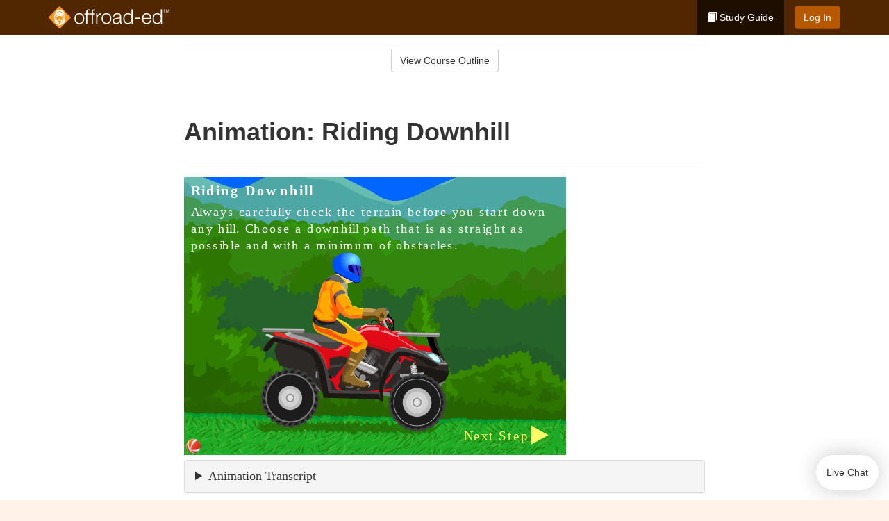

--- FILE ---
content_type: text/html; charset=utf-8
request_url: https://www.offroad-ed.com/maine/studyGuide/Animation-Riding-Downhill/401022_157119/
body_size: 10475
content:
<!doctype html>
<html lang="en" class="offroad ">
  <head>
    <meta charset="utf-8">
    <title>Animation: Riding Downhill</title>
    <meta name="viewport" content="width=device-width, initial-scale=1">
    <script data-cfasync="false" data-report-only="off" data-prompt="1" data-ui-shadow-root="open" data-tracker-overrides="GoogleConsentMode:analytics_storage=SaleOfInfo,Analytics;ad_storage=SaleOfInfo,Advertising;ad_personalization=SaleOfInfo,Advertising" src="https://transcend-cdn.com/cm/83b16c33-9e0f-4235-a30b-542ff0278e7f/airgap.js"></script>
    <script src="https://unpkg.com/stimulus@2.0.0/dist/stimulus.umd.js"></script><script src="/assets/gtm-data-layer-463da5ae7e414d9cfe21ef206ce6fb5c962280efd95223ede095409f320661ff.js"></script><script src="/assets/segment-analytics-76c2719ef1a65f9730df9694975e5fd7f0bba250369be69c50506b5ff9f718dc.js"></script>
    <script>
  var KELP = KELP || {};
  KELP.env = {
    environment : "production",
    assetsUrl   : "https://assets.kalkomey.com",
    segmentWriteKey : "0SzrVV265iAzr3l9KFk2EulIqx9kgiIZ",
    segmentEnabled : false
  }
  
</script>
    
      <link rel="icon" type="image/png" sizes="32x32" href="/offroad/favicon-32x32.png?v=n7TXlnjj18">
  <link rel="icon" type="image/png" sizes="16x16" href="/offroad/favicon-16x16.png?v=n7TXlnjj18">

<link rel="apple-touch-icon" sizes="180x180" href="/offroad/apple-touch-icon.png?v=n7TXlnjj18">
<link rel="manifest" href="/offroad/site.webmanifest?v=n7TXlnjj18">
<link rel="mask-icon" href="/offroad/offroad-pinned-tab.svg?v=n7TXlnjj18" color="#f8971d">
<link rel="shortcut icon" href="/offroad/favicon.ico?v=n7TXlnjj18">
<meta name="apple-mobile-web-app-title" content="Offroad Ed">
<meta name="application-name" content="Offroad Ed">


    
    
    
    <link rel="stylesheet" href="/assets/application-417d554aa89e0b06dadb9389cf1ebc21b7bfa32d5c5ba068a5d887583092252d.css" media="all" />
    <link rel="stylesheet" href="/assets/offroad/site_bs3-afc133553085d6f64ba84a9b82771875f08ff04e28873abd7600b7bfbc2a6d33.css" media="all" />
    
    
      <script>
    window.dataLayer = window.dataLayer || []
    dataLayer.push({
      'state': 'ME',
      'course_name': 'Offroad Ed Maine Course',
      'course_id': '401022',
      'student_first_name': '',
      'student_last_name': '',
      'student_email': '',
      'student_postal_code': '',
      'student_phone': '',
      'student_age': '',
      'unit': '1',
      'topic': '5',
      'page_rank': '6'
    });
    window.dataLayer.push({'studentID': 'NULL'});
    (function(w,d,s,l,i){w[l]=w[l]||[];w[l].push({'gtm.start':
    new Date().getTime(),event:'gtm.js'});var f=d.getElementsByTagName(s)[0],
    j=d.createElement(s),dl=l!='dataLayer'?'&l='+l:'';j.async=true;j.src=
    'https://www.googletagmanager.com/gtm.js?id='+i+dl;f.parentNode.insertBefore(j,f);
    })(window,document,'script','dataLayer','GTM-K438T78');
  </script>

    <script>
      window.dataLayer = window.dataLayer || [];
      function gtag() {
        dataLayer.push(arguments);
      }
      gtag("js", new Date());
      gtag("config", "GTM-K438T78");
      gtag("set", "developer_id.dODQ2Mj", true);
      gtag('config', "GTM-K438T78", { "ads_data_redaction": true });
    </script>

    
    <script src="//static.tapfiliate.com/tapfiliate.js" type="text/javascript" async></script>
<script type="text/javascript">
  (function(t,a,p){t.TapfiliateObject=a;t[a]=t[a]||function(){
  (t[a].q=t[a].q||[]).push(arguments)}})(window,'tap');

  tap('create', '4377-e8d9e6');
  tap('detect');
</script>
    <!-- Transifex placeholder - SMB -->

    
    <script src="/assets/offroad/preload-2fbd62fa71253879c3a1c87a6f07878ac2fb7b997714aeace42eafc5bc0313c2.js"></script>
    <meta name="csrf-param" content="authenticity_token" />
<meta name="csrf-token" content="HxHNq0rkpxi7QZacOxfsCPuxlhkuMVKvqQ1xYSDOkVutPty8a1EVBxk-3zuDHU-_Jttegue_5OQsd-A9AdxzxA" />
      <script>
    !function(c,n,r,t){if(!c[r]){var i,d,p=[];d="PROD"!==t&&t?"STAGING"===t?"https://cdn.gladly.qa/gladly/chat-sdk/widget.js":t:"https://cdn.gladly.com/chat-sdk/widget.js",c[r]={init:function(){i=arguments;var e={then:function(t){return p.push({type:"t",next:t}),e},catch:function(t){return p.push({type:"c",next:t}),e}};return e}},c.__onHelpAppHostReady__=function(t){if(delete c.__onHelpAppHostReady__,(c[r]=t).loaderCdn=d,i)for(var e=t.init.apply(t,i),n=0;n<p.length;n++){var a=p[n];e="t"===a.type?e.then(a.next):e.catch(a.next)}},function(){try{var t=n.getElementsByTagName("script")[0],e=n.createElement("script");e.async=!0,e.src=d+"?q="+(new Date).getTime(),t.parentNode.insertBefore(e,t)}catch(t){}}()}}
    (window,document,'Gladly','PROD');

    window.gladlyConfig = {
      appId: 'kalkomey.com-offroad-ed'
    };

    document.addEventListener("DOMContentLoaded", function() {
      function checkForGladlyChatContainer() {
        const gladlyChatContainer = document.getElementById("gladlyChat_container");
        if (gladlyChatContainer) {
          clearInterval(intervalId);
          ignoreGladlyContainerForTransifex(gladlyChatContainer);
        }
      }

      const intervalId = setInterval(checkForGladlyChatContainer, 1000);

      function ignoreGladlyContainerForTransifex(gladlyChatContainer) {
        gladlyChatContainer.classList.add('notranslate');
      }
    });
  </script>

  
  <body data-controller="gtm-data-layer segment-analytics">

      <!-- Google Tag Manager (noscript) -->
  <noscript><iframe src="https://www.googletagmanager.com/ns.html?id=GTM-K438T78" height="0" width="0" style="display:none;visibility:hidden"></iframe></noscript>
  <!-- End Google Tag Manager (noscript) -->

    <!--[if lt IE 11]>
<div class="container center" style="margin-bottom: 18px;">
  <p class="alert alert-warning"><strong>Your browser is <em>out-of-date!</em></strong> You must <a href="https://browsehappy.com/">upgrade to a different browser</a> to experience this site.</p>
</div>
<![endif]-->

    
<a href="#main" class="sr-only sr-only-focusable skip-to-main">Skip to main content</a>

<nav class="navbar navbar-inverse navbar-fixed-top" aria-label="global">
  <div class="container">
    <div class="navbar-header">
      <button type="button" class="navbar-toggle collapsed" data-toggle="collapse" data-target="#header-nav-items" aria-expanded="false">
        <span class="sr-only">Toggle navigation</span>
        <span class="icon-bar"></span>
        <span class="icon-bar"></span>
        <span class="icon-bar"></span>
      </button>
      
<a class="navbar-brand" href="/">
  <img src="https://assets.kalkomey.com/offroader/images/fm/offroad-ed-logo-rev.svg" alt="Offroad-ed.com" width="174" height="32">
</a>

    </div>

    <div class="collapse navbar-collapse" id="header-nav-items">
      <ul class="nav navbar-nav navbar-right">
        <li class="active">
          <a href="/maine/studyGuide/401022/"><span class="glyphicon glyphicon-book" aria-hidden="true"></span> Study Guide</a>
        </li>

      <li>
        <p class="navbar-btn">
          <a href="https://www.offroad-ed.com/accounts/sign_in/" class="btn btn-primary">Log In</a>
        </p>
      </li>


  <!-- _items -->
  <!-- domain: offroad-ed -->
</ul>

    </div>
  </div>
</nav>


    <main id="main">
      
      <div class="alert-banner">
  <noscript>
    <div class="container">
      <div class="alert alert-warning" role="alert">
        <p><strong>This site requires JavaScript.</strong> Your browser either doesn’t support JavaScript or you have it turned off.</p>
        <p>For this page to function correctly, please enable JavaScript and then refresh the page.</p>
      </div>
    </div>
  </noscript>


</div>

      


<div class="container">
  <div class="row">
    <div class="col-md-10 col-md-offset-1 col-lg-8 col-lg-offset-2">
      <div id="course-progress-nav">
        <hr class="mt-3 mb-0 border-b border-gray-700">
        <div class="panel panel-default course-nav">
          <div class="panel-heading sr-only" id="course-nav-heading">
            <h2 class="panel-title">Course Outline</h2>
          </div>
          <div id="course-nav-panel" class="panel-collapse collapse" aria-labelledby="course-nav-heading">
            <div class="panel-body" id="course-outline">
              <nav aria-label="study guide">
  <ul>
    <li>
      <button class="btn btn-link unit" type="button" data-toggle="collapse" data-target="#u157032" aria-expanded="false" aria-controls="u157032">Unit 1: Preparing to Ride</button>
        <ul id="u157032" class="collapse">
            <li>
              <button class="btn btn-link topic" type="button" data-toggle="collapse" data-target="#u157032-t157039" aria-expanded="false" aria-controls="u157032-t157039">Topic 1: The Basics</button>
                <ul id="u157032-t157039" class="collapse complete">
                    <li><a class="page" href="/maine/studyGuide/Video-Welcome-to-Offroad-Ed/401022_157071/">Video: Welcome to Offroad Ed</a></li>
                    <li><a class="page" href="/maine/studyGuide/Introduction-to-OHVs/401022_157072/">Introduction to OHVs</a></li>
                    <li><a class="page" href="/maine/studyGuide/Commonly-Used-Terms/401022_157073/">Commonly Used Terms</a></li>
                    <li><a class="page" href="/maine/studyGuide/A-Brief-History-of-ATVs/401022_157074/">A Brief History of ATVs</a></li>
                </ul>
            </li>
            <li>
              <button class="btn btn-link topic" type="button" data-toggle="collapse" data-target="#u157032-t157040" aria-expanded="false" aria-controls="u157032-t157040">Topic 2: Getting to Know Your ATV</button>
                <ul id="u157032-t157040" class="collapse complete">
                    <li><a class="page" href="/maine/studyGuide/Learning-the-Characteristics-of-an-ATV/401022_157075/">Learning the Characteristics of an ATV</a></li>
                    <li><a class="page" href="/maine/studyGuide/Equipment-Differences/401022_157076/">Equipment Differences</a></li>
                    <li><a class="page" href="/maine/studyGuide/Common-Parts-of-an-ATV/401022_157077/">Common Parts of an ATV</a></li>
                    <li><a class="page" href="/maine/studyGuide/Common-ATV-Controls/401022_157078/">Common ATV Controls</a></li>
                    <li><a class="page" href="/maine/studyGuide/Video-Matching-the-Rider-to-the-Ride/401022_157079/">Video: Matching the Rider to the Ride</a></li>
                </ul>
            </li>
            <li>
              <button class="btn btn-link topic" type="button" data-toggle="collapse" data-target="#u157032-t157041" aria-expanded="false" aria-controls="u157032-t157041">Topic 3: Protective Clothing and Gear</button>
                <ul id="u157032-t157041" class="collapse complete">
                    <li><a class="page" href="/maine/studyGuide/Dress-for-Safety/401022_157080/">Dress for Safety</a></li>
                    <li><a class="page" href="/maine/studyGuide/ATV-Helmet/401022_157081/">ATV Helmet</a></li>
                    <li><a class="page" href="/maine/studyGuide/Eye-Protection-Goggles-or-Face-Shield/401022_157082/">Eye Protection: Goggles or Face Shield</a></li>
                    <li><a class="page" href="/maine/studyGuide/Gloves/401022_157083/">Gloves</a></li>
                    <li><a class="page" href="/maine/studyGuide/Boots/401022_157084/">Boots</a></li>
                    <li><a class="page" href="/maine/studyGuide/Protective-Outer-Clothing/401022_157085/">Protective Outer Clothing</a></li>
                    <li><a class="page" href="/maine/studyGuide/Video-ATV-Safety-Gear/401022_157086/">Video: ATV Safety Gear</a></li>
                </ul>
            </li>
            <li>
              <button class="btn btn-link topic" type="button" data-toggle="collapse" data-target="#u157032-t157042" aria-expanded="false" aria-controls="u157032-t157042">Topic 4: Transporting Your ATV</button>
                <ul id="u157032-t157042" class="collapse complete">
                    <li><a class="page" href="/maine/studyGuide/Preparing-to-Tow/401022_157087/">Preparing to Tow</a></li>
                    <li><a class="page" href="/maine/studyGuide/Hitching-the-Trailer-to-the-Towing-Vehicle/401022_157088/">Hitching the Trailer to the Towing Vehicle</a></li>
                    <li><a class="page" href="/maine/studyGuide/Loading-the-ATV/401022_157089/">Loading the ATV</a></li>
                    <li><a class="page" href="/maine/studyGuide/Securing-the-ATV-and-Driving-With-a-Trailer/401022_157090/">Securing the ATV and Driving With a Trailer</a></li>
                    <li><a class="page" href="/maine/studyGuide/Video-Loading-and-Unloading/401022_157091/">Video: Loading and Unloading</a></li>
                </ul>
            </li>
            <li>
              <button class="btn btn-link topic" type="button" data-toggle="collapse" data-target="#u157032-t157043" aria-expanded="false" aria-controls="u157032-t157043">Topic 5: Storing Your ATV</button>
                <ul id="u157032-t157043" class="collapse complete">
                    <li><a class="page" href="/maine/studyGuide/Preparing-Your-ATV-for-Storage/401022_157092/">Preparing Your ATV for Storage</a></li>
                    <li><a class="page" href="/maine/studyGuide/Performing-Pre-Season-Maintenance/401022_157093/">Performing Pre-Season Maintenance</a></li>
                </ul>
            </li>
        </ul>
    </li>
    <li>
      <button class="btn btn-link unit" type="button" data-toggle="collapse" data-target="#u157033" aria-expanded="false" aria-controls="u157033">Unit 2: Learning to Ride</button>
        <ul id="u157033" class="collapse">
            <li>
              <button class="btn btn-link topic" type="button" data-toggle="collapse" data-target="#u157033-t157044" aria-expanded="false" aria-controls="u157033-t157044">Topic 1: Risks of Off-Road Riding</button>
                <ul id="u157033-t157044" class="collapse complete">
                    <li><a class="page" href="/maine/studyGuide/The-Unique-Design-of-ATVs-Creates-Risks/401022_157094/">The Unique Design of ATVs Creates Risks</a></li>
                    <li><a class="page" href="/maine/studyGuide/Causes-of-ATV-Accidents/401022_157095/">Causes of ATV Accidents</a></li>
                    <li><a class="page" href="/maine/studyGuide/Preventing-Accidents/401022_157096/">Preventing Accidents</a></li>
                </ul>
            </li>
            <li>
              <button class="btn btn-link topic" type="button" data-toggle="collapse" data-target="#u157033-t157045" aria-expanded="false" aria-controls="u157033-t157045">Topic 2: Inspecting Your ATV</button>
                <ul id="u157033-t157045" class="collapse complete">
                    <li><a class="page" href="/maine/studyGuide/Always-Perform-a-Pre-Ride-Inspection/401022_157097/">Always Perform a Pre-Ride Inspection</a></li>
                    <li><a class="page" href="/maine/studyGuide/Inspecting-Your-ATV/401022_157098/">Inspecting Your ATV</a></li>
                    <li><a class="page" href="/maine/studyGuide/Routine-Maintenance-Tools-and-Gear/401022_157099/">Routine Maintenance, Tools, and Gear</a></li>
                    <li><a class="page" href="/maine/studyGuide/Video-Inspecting-Your-Ride/401022_157100/">Video: Inspecting Your Ride</a></li>
                </ul>
            </li>
            <li>
              <button class="btn btn-link topic" type="button" data-toggle="collapse" data-target="#u157033-t157046" aria-expanded="false" aria-controls="u157033-t157046">Topic 3: Operating Your ATV</button>
                <ul id="u157033-t157046" class="collapse complete">
                    <li><a class="page" href="/maine/studyGuide/Starting-Your-ATV/401022_157101/">Starting Your ATV</a></li>
                    <li><a class="page" href="/maine/studyGuide/Braking/401022_157102/">Braking</a></li>
                    <li><a class="page" href="/maine/studyGuide/Shifting-Gears/401022_157103/">Shifting Gears</a></li>
                    <li><a class="page" href="/maine/studyGuide/Parking/401022_157104/">Parking</a></li>
                </ul>
            </li>
            <li>
              <button class="btn btn-link topic" type="button" data-toggle="collapse" data-target="#u157033-t157047" aria-expanded="false" aria-controls="u157033-t157047">Topic 4: Positioning Yourself</button>
                <ul id="u157033-t157047" class="collapse complete">
                    <li><a class="page" href="/maine/studyGuide/Correct-Posture-for-All-Riding-Positions/401022_157105/">Correct Posture for All Riding Positions</a></li>
                    <li><a class="page" href="/maine/studyGuide/Animation-Posture/401022_157106/">Animation: Posture</a></li>
                    <li><a class="page" href="/maine/studyGuide/Sitting-Best-for-Stability/401022_157107/">Sitting: Best for Stability</a></li>
                    <li><a class="page" href="/maine/studyGuide/Standing-Best-for-Viewing/401022_157108/">Standing: Best for Viewing</a></li>
                    <li><a class="page" href="/maine/studyGuide/Posting-Best-for-Climbing-and-Rugged-Terrain/401022_157109/">Posting: Best for Climbing and Rugged Terrain</a></li>
                </ul>
            </li>
            <li>
              <button class="btn btn-link topic" type="button" data-toggle="collapse" data-target="#u157033-t157048" aria-expanded="false" aria-controls="u157033-t157048">Topic 5: Turning Safely</button>
                <ul id="u157033-t157048" class="collapse complete">
                    <li><a class="page" href="/maine/studyGuide/Turning/401022_157110/">Turning</a></li>
                    <li><a class="page" href="/maine/studyGuide/Animation-Turning/401022_157111/">Animation: Turning</a></li>
                    <li><a class="page" href="/maine/studyGuide/How-the-Type-of-Rear-Axle-Affects-a-Turn/401022_157112/">How the Type of Rear Axle Affects a Turn</a></li>
                </ul>
            </li>
            <li>
              <button class="btn btn-link topic" type="button" data-toggle="collapse" data-target="#u157033-t157049" aria-expanded="false" aria-controls="u157033-t157049">Topic 6: Riding Up and Down Hills</button>
                <ul id="u157033-t157049" class="collapse complete">
                    <li><a class="page" href="/maine/studyGuide/Starting-Up-a-Hill/401022_157113/">Starting Up a Hill</a></li>
                    <li><a class="page" href="/maine/studyGuide/Animation-Riding-Uphill/401022_157114/">Animation: Riding Uphill</a></li>
                    <li><a class="page" href="/maine/studyGuide/When-Climbing-a-Hill/401022_157115/">When Climbing a Hill</a></li>
                    <li><a class="page" href="/maine/studyGuide/If-Your-ATV-Stops-on-a-Hill/401022_157116/">If Your ATV Stops on a Hill</a></li>
                    <li><a class="page" href="/maine/studyGuide/Turning-an-ATV-Around-on-a-Hill/401022_157117/">Turning an ATV Around on a Hill</a></li>
                    <li><a class="page" href="/maine/studyGuide/Riding-Downhill/401022_157118/">Riding Downhill</a></li>
                    <li><a class="page" href="/maine/studyGuide/Animation-Riding-Downhill/401022_157119/">Animation: Riding Downhill</a></li>
                    <li><a class="page" href="/maine/studyGuide/Traversing-a-Slope/401022_157120/">Traversing a Slope</a></li>
                    <li><a class="page" href="/maine/studyGuide/Animation-Traversing-a-Slope/401022_157121/">Animation: Traversing a Slope</a></li>
                    <li><a class="page" href="/maine/studyGuide/Video-Rider-Active-Challenge/401022_157122/">Video: Rider Active Challenge</a></li>
                </ul>
            </li>
        </ul>
    </li>
    <li>
      <button class="btn btn-link unit" type="button" data-toggle="collapse" data-target="#u157034" aria-expanded="false" aria-controls="u157034">Unit 3: Basic Riding Skills</button>
        <ul id="u157034" class="collapse">
            <li>
              <button class="btn btn-link topic" type="button" data-toggle="collapse" data-target="#u157034-t157050" aria-expanded="false" aria-controls="u157034-t157050">Topic 1: Riding Practice</button>
                <ul id="u157034-t157050" class="collapse complete">
                    <li><a class="page" href="/maine/studyGuide/Finding-a-Practice-Area/401022_157123/">Finding a Practice Area</a></li>
                    <li><a class="page" href="/maine/studyGuide/Developing-Safe-Riding-Habits/401022_157124/">Developing Safe Riding Habits</a></li>
                </ul>
            </li>
            <li>
              <button class="btn btn-link topic" type="button" data-toggle="collapse" data-target="#u157034-t157051" aria-expanded="false" aria-controls="u157034-t157051">Topic 2: Practicing the Basics</button>
                <ul id="u157034-t157051" class="collapse complete">
                    <li><a class="page" href="/maine/studyGuide/Braking-in-a-Straight-Path/401022_157125/">Braking in a Straight Path</a></li>
                    <li><a class="page" href="/maine/studyGuide/Animation-Braking-in-a-Straight-Path/401022_157126/">Animation: Braking in a Straight Path</a></li>
                    <li><a class="page" href="/maine/studyGuide/Braking-in-a-Turn/401022_157127/">Braking in a Turn</a></li>
                    <li><a class="page" href="/maine/studyGuide/Animation-Braking-in-a-Turn/401022_157128/">Animation: Braking in a Turn</a></li>
                    <li><a class="page" href="/maine/studyGuide/Turning-in-a-Large-Oval/401022_157129/">Turning in a Large Oval</a></li>
                    <li><a class="page" href="/maine/studyGuide/Animation-Turning-in-a-Large-Oval/401022_157130/">Animation: Turning in a Large Oval</a></li>
                    <li><a class="page" href="/maine/studyGuide/Turning-in-Small-Circles/401022_157131/">Turning in Small Circles</a></li>
                    <li><a class="page" href="/maine/studyGuide/Animation-Turning-in-Small-Circles/401022_157132/">Animation: Turning in Small Circles</a></li>
                    <li><a class="page" href="/maine/studyGuide/Making-a-Figure-Eight/401022_157133/">Making a Figure Eight</a></li>
                    <li><a class="page" href="/maine/studyGuide/Turning-Sharply/401022_157134/">Turning Sharply</a></li>
                    <li><a class="page" href="/maine/studyGuide/Making-Quicker-Turns/401022_157135/">Making Quicker Turns</a></li>
                    <li><a class="page" href="/maine/studyGuide/Animation-Making-Quicker-Turns/401022_157136/">Animation: Making Quicker Turns</a></li>
                    <li><a class="page" href="/maine/studyGuide/Making-Quick-Stops-on-a-Straight-Path/401022_157137/">Making Quick Stops on a Straight Path</a></li>
                    <li><a class="page" href="/maine/studyGuide/Animation-Making-Quick-Stops-on-a-Straight-Path/401022_157138/">Animation: Making Quick Stops on a Straight Path</a></li>
                    <li><a class="page" href="/maine/studyGuide/Making-Quick-Stops-on-a-Turn/401022_157139/">Making Quick Stops on a Turn</a></li>
                    <li><a class="page" href="/maine/studyGuide/Animation-Making-Quick-Stops-on-a-Turn/401022_157140/">Animation: Making Quick Stops on a Turn</a></li>
                    <li><a class="page" href="/maine/studyGuide/Climbing-and-Traversing-Hills/401022_157141/">Climbing and Traversing Hills</a></li>
                    <li><a class="page" href="/maine/studyGuide/Animation-Climbing-and-Traversing-Hills/401022_157142/">Animation: Climbing and Traversing Hills</a></li>
                    <li><a class="page" href="/maine/studyGuide/Stopping-While-Descending/401022_157143/">Stopping While Descending</a></li>
                    <li><a class="page" href="/maine/studyGuide/Animation-Stopping-While-Descending/401022_157144/">Animation: Stopping While Descending</a></li>
                    <li><a class="page" href="/maine/studyGuide/More-Riding-Skills/401022_157145/">More Riding Skills</a></li>
                </ul>
            </li>
            <li>
              <button class="btn btn-link topic" type="button" data-toggle="collapse" data-target="#u157034-t157052" aria-expanded="false" aria-controls="u157034-t157052">Topic 3: Speed and Stopping Distances</button>
                <ul id="u157034-t157052" class="collapse complete">
                    <li><a class="page" href="/maine/studyGuide/Calculating-a-Safe-Speed/401022_157146/">Calculating a Safe Speed</a></li>
                    <li><a class="page" href="/maine/studyGuide/Sight-Distance-and-Reaction-Time/401022_157147/">Sight Distance and Reaction Time</a></li>
                    <li><a class="page" href="/maine/studyGuide/Braking-Distance/401022_157148/">Braking Distance</a></li>
                    <li><a class="page" href="/maine/studyGuide/Stopping-Distance/401022_157149/">Stopping Distance</a></li>
                </ul>
            </li>
        </ul>
    </li>
    <li>
      <button class="btn btn-link unit" type="button" data-toggle="collapse" data-target="#u157035" aria-expanded="false" aria-controls="u157035">Unit 4: Improving Your Riding</button>
        <ul id="u157035" class="collapse">
            <li>
              <button class="btn btn-link topic" type="button" data-toggle="collapse" data-target="#u157035-t157053" aria-expanded="false" aria-controls="u157035-t157053">Topic 1: Types of Terrain</button>
                <ul id="u157035-t157053" class="collapse complete">
                    <li><a class="page" href="/maine/studyGuide/Trails/401022_157150/">Trails</a></li>
                    <li><a class="page" href="/maine/studyGuide/Mud-and-Water/401022_157151/">Mud and Water</a></li>
                    <li><a class="page" href="/maine/studyGuide/Sand-Dunes/401022_157152/">Sand Dunes</a></li>
                    <li><a class="page" href="/maine/studyGuide/Snow/401022_157153/">Snow</a></li>
                    <li><a class="page" href="/maine/studyGuide/Ice/401022_157154/">Ice</a></li>
                    <li><a class="page" href="/maine/studyGuide/ASSESS-Terrain/401022_157155/">ASSESS Terrain</a></li>
                    <li><a class="page" href="/maine/studyGuide/Riding-Over-Rocks-Logs-and-Bumps/401022_157156/">Riding Over Rocks, Logs, and Bumps</a></li>
                </ul>
            </li>
            <li>
              <button class="btn btn-link topic" type="button" data-toggle="collapse" data-target="#u157035-t157054" aria-expanded="false" aria-controls="u157035-t157054">Topic 2: Riding at Night</button>
                <ul id="u157035-t157054" class="collapse complete">
                    <li><a class="page" href="/maine/studyGuide/Beware-of-Darkness/401022_157157/">Beware of Darkness</a></li>
                    <li><a class="page" href="/maine/studyGuide/Nighttime-Safety-Precautions/401022_157158/">Nighttime Safety Precautions</a></li>
                </ul>
            </li>
            <li>
              <button class="btn btn-link topic" type="button" data-toggle="collapse" data-target="#u157035-t157055" aria-expanded="false" aria-controls="u157035-t157055">Topic 3: More Intermediate Skills</button>
                <ul id="u157035-t157055" class="collapse complete">
                    <li><a class="page" href="/maine/studyGuide/Carrying-Passengers/401022_157159/">Carrying Passengers</a></li>
                    <li><a class="page" href="/maine/studyGuide/Towing-a-Trailer/401022_157160/">Towing a Trailer</a></li>
                    <li><a class="page" href="/maine/studyGuide/Crossing-Roads-and-Highways/401022_157161/">Crossing Roads and Highways</a></li>
                </ul>
            </li>
            <li>
              <button class="btn btn-link topic" type="button" data-toggle="collapse" data-target="#u157035-t157056" aria-expanded="false" aria-controls="u157035-t157056">Topic 4: Learning Trail Signs</button>
                <ul id="u157035-t157056" class="collapse complete">
                    <li><a class="page" href="/maine/studyGuide/Route-Signs-and-Trail-Markers/401022_157162/">Route Signs and Trail Markers</a></li>
                    <li><a class="page" href="/maine/studyGuide/Caution-Signs-and-Markers/401022_157163/">Caution Signs and Markers</a></li>
                    <li><a class="page" href="/maine/studyGuide/Regulatory-Signs/401022_157164/">Regulatory Signs</a></li>
                </ul>
            </li>
        </ul>
    </li>
    <li>
      <button class="btn btn-link unit" type="button" data-toggle="collapse" data-target="#u157036" aria-expanded="false" aria-controls="u157036">Unit 5: Riding Safely and Responsibly</button>
        <ul id="u157036" class="collapse">
            <li>
              <button class="btn btn-link topic" type="button" data-toggle="collapse" data-target="#u157036-t157057" aria-expanded="false" aria-controls="u157036-t157057">Topic 1: Safety Guidelines</button>
                <ul id="u157036-t157057" class="collapse complete">
                    <li><a class="page" href="/maine/studyGuide/Video-Riding-Smart-and-Reducing-Risks/401022_157165/">Video: Riding Smart and Reducing Risks</a></li>
                    <li><a class="page" href="/maine/studyGuide/Riding-Within-Your-Personal-Limits/401022_157166/">Riding Within Your Personal Limits</a></li>
                    <li><a class="page" href="/maine/studyGuide/Preparing-Yourself-Before-a-Ride/401022_157167/">Preparing Yourself Before a Ride</a></li>
                    <li><a class="page" href="/maine/studyGuide/Staying-Alert-to-Avoid-Fatigue/401022_157168/">Staying Alert to Avoid Fatigue</a></li>
                    <li><a class="page" href="/maine/studyGuide/Riding-With-a-Group-and-Using-the-Buddy-System/401022_157169/">Riding With a Group and Using the Buddy System</a></li>
                    <li><a class="page" href="/maine/studyGuide/Learning-Hand-Signals/401022_157170/">Learning Hand Signals</a></li>
                </ul>
            </li>
            <li>
              <button class="btn btn-link topic" type="button" data-toggle="collapse" data-target="#u157036-t157058" aria-expanded="false" aria-controls="u157036-t157058">Topic 2: The Dangers of Alcohol and Drugs</button>
                <ul id="u157036-t157058" class="collapse complete">
                    <li><a class="page" href="/maine/studyGuide/Don-t-Drink-and-Ride/401022_157171/">Don't Drink and Ride</a></li>
                    <li><a class="page" href="/maine/studyGuide/Combining-Speed-and-Alcohol/401022_157172/">Combining Speed and Alcohol</a></li>
                </ul>
            </li>
            <li>
              <button class="btn btn-link topic" type="button" data-toggle="collapse" data-target="#u157036-t157059" aria-expanded="false" aria-controls="u157036-t157059">Topic 3: Observing the Code of Safety</button>
                <ul id="u157036-t157059" class="collapse complete">
                    <li><a class="page" href="/maine/studyGuide/Your-Vehicle-and-Your-Gear/401022_157173/">Your Vehicle and Your Gear</a></li>
                    <li><a class="page" href="/maine/studyGuide/Your-Environment/401022_157174/">Your Environment</a></li>
                </ul>
            </li>
            <li>
              <button class="btn btn-link topic" type="button" data-toggle="collapse" data-target="#u157036-t157060" aria-expanded="false" aria-controls="u157036-t157060">Topic 4: Using Courteous Trail Etiquette</button>
                <ul id="u157036-t157060" class="collapse complete">
                    <li><a class="page" href="/maine/studyGuide/Be-Considerate/401022_157175/">Be Considerate</a></li>
                    <li><a class="page" href="/maine/studyGuide/Encountering-Horses-on-the-Trail/401022_157176/">Encountering Horses on the Trail</a></li>
                </ul>
            </li>
            <li>
              <button class="btn btn-link topic" type="button" data-toggle="collapse" data-target="#u157036-t157061" aria-expanded="false" aria-controls="u157036-t157061">Topic 5: Tread Lightly</button>
                <ul id="u157036-t157061" class="collapse complete">
                    <li><a class="page" href="/maine/studyGuide/The-Tread-Lightly!-Program/401022_157177/">The Tread Lightly! Program</a></li>
                    <li><a class="page" href="/maine/studyGuide/Travel-Responsibly/401022_157178/">Travel Responsibly</a></li>
                    <li><a class="page" href="/maine/studyGuide/Respect-the-Rights-of-Others/401022_157179/">Respect the Rights of Others</a></li>
                    <li><a class="page" href="/maine/studyGuide/Educate-Yourself/401022_157180/">Educate Yourself</a></li>
                    <li><a class="page" href="/maine/studyGuide/Avoid-Sensitive-Areas/401022_157181/">Avoid Sensitive Areas</a></li>
                    <li><a class="page" href="/maine/studyGuide/Do-Your-Part/401022_157182/">Do Your Part</a></li>
                </ul>
            </li>
            <li>
              <button class="btn btn-link topic" type="button" data-toggle="collapse" data-target="#u157036-t157062" aria-expanded="false" aria-controls="u157036-t157062">Topic 6: Protecting the Environment</button>
                <ul id="u157036-t157062" class="collapse complete">
                    <li><a class="page" href="/maine/studyGuide/Avoid-Riding-Below-the-OHWM/401022_157183/">Avoid Riding Below the OHWM</a></li>
                    <li><a class="page" href="/maine/studyGuide/Don%E2%80%99t-Spread-Harmful-Weeds/401022_157184/">Don’t Spread Harmful Weeds</a></li>
                    <li><a class="page" href="/maine/studyGuide/Be-a-Wise-Energy-User/401022_157185/">Be a Wise Energy User</a></li>
                </ul>
            </li>
        </ul>
    </li>
    <li>
      <button class="btn btn-link unit" type="button" data-toggle="collapse" data-target="#u157037" aria-expanded="false" aria-controls="u157037">Unit 6: Preparing for the Unexpected</button>
        <ul id="u157037" class="collapse">
            <li>
              <button class="btn btn-link topic" type="button" data-toggle="collapse" data-target="#u157037-t157063" aria-expanded="false" aria-controls="u157037-t157063">Topic 1: Planning for Off-Road Risks</button>
                <ul id="u157037-t157063" class="collapse complete">
                    <li><a class="page" href="/maine/studyGuide/Types-of-Emergencies/401022_157186/">Types of Emergencies</a></li>
                    <li><a class="page" href="/maine/studyGuide/PLAN-Properly/401022_157187/">PLAN Properly</a></li>
                    <li><a class="page" href="/maine/studyGuide/What-to-Bring-Along/401022_157188/">What to Bring Along</a></li>
                </ul>
            </li>
            <li>
              <button class="btn btn-link topic" type="button" data-toggle="collapse" data-target="#u157037-t157064" aria-expanded="false" aria-controls="u157037-t157064">Topic 2: Using Maps, Compasses, and GPS</button>
                <ul id="u157037-t157064" class="collapse complete">
                    <li><a class="page" href="/maine/studyGuide/Reading-a-Topographic-Map/401022_157189/">Reading a Topographic Map</a></li>
                    <li><a class="page" href="/maine/studyGuide/Selecting-a-Compass/401022_157190/">Selecting a Compass</a></li>
                    <li><a class="page" href="/maine/studyGuide/Understanding-Declination/401022_157191/">Understanding Declination</a></li>
                    <li><a class="page" href="/maine/studyGuide/Using-a-Compass-to-Take-a-Bearing-Visually/401022_157192/">Using a Compass to Take a Bearing Visually</a></li>
                    <li><a class="page" href="/maine/studyGuide/Using-a-Compass-and-Map-to-Take-a-Bearing/401022_157193/">Using a Compass and Map to Take a Bearing</a></li>
                    <li><a class="page" href="/maine/studyGuide/Using-a-Global-Positioning-System/401022_157194/">Using a Global Positioning System</a></li>
                </ul>
            </li>
            <li>
              <button class="btn btn-link topic" type="button" data-toggle="collapse" data-target="#u157037-t157065" aria-expanded="false" aria-controls="u157037-t157065">Topic 3: Training to Develop Survival Skills</button>
                <ul id="u157037-t157065" class="collapse complete">
                    <li><a class="page" href="/maine/studyGuide/Benefits-of-Survival-Training/401022_157195/">Benefits of Survival Training</a></li>
                    <li><a class="page" href="/maine/studyGuide/Rules-of-Survival/401022_157196/">Rules of Survival</a></li>
                    <li><a class="page" href="/maine/studyGuide/Preparing-a-Shelter/401022_157197/">Preparing a Shelter</a></li>
                    <li><a class="page" href="/maine/studyGuide/Building-a-Fire/401022_157198/">Building a Fire</a></li>
                    <li><a class="page" href="/maine/studyGuide/Signaling-for-Help/401022_157199/">Signaling for Help</a></li>
                    <li><a class="page" href="/maine/studyGuide/Basic-First-Aid/401022_157200/">Basic First Aid</a></li>
                </ul>
            </li>
            <li>
              <button class="btn btn-link topic" type="button" data-toggle="collapse" data-target="#u157037-t157066" aria-expanded="false" aria-controls="u157037-t157066">Topic 4: Coping With Extreme Weather</button>
                <ul id="u157037-t157066" class="collapse complete">
                    <li><a class="page" href="/maine/studyGuide/Preparing-for-Unexpected-Weather/401022_157201/">Preparing for Unexpected Weather</a></li>
                    <li><a class="page" href="/maine/studyGuide/Hypothermia/401022_157202/">Hypothermia</a></li>
                    <li><a class="page" href="/maine/studyGuide/Frostbite/401022_157203/">Frostbite</a></li>
                    <li><a class="page" href="/maine/studyGuide/Heat-Exhaustion/401022_157204/">Heat Exhaustion</a></li>
                    <li><a class="page" href="/maine/studyGuide/Heat-Stroke/401022_157205/">Heat Stroke</a></li>
                </ul>
            </li>
        </ul>
    </li>
    <li>
      <button class="btn btn-link unit" type="button" data-toggle="collapse" data-target="#u157038" aria-expanded="false" aria-controls="u157038">Unit 7: Riding Off-Highway Motorcycles</button>
        <ul id="u157038" class="collapse">
            <li>
              <button class="btn btn-link topic" type="button" data-toggle="collapse" data-target="#u157038-t157067" aria-expanded="false" aria-controls="u157038-t157067">Topic 1: Being Safe and Responsible on OHMs</button>
                <ul id="u157038-t157067" class="collapse complete">
                    <li><a class="page" href="/maine/studyGuide/Causes-of-OHM-Accidents/401022_157206/">Causes of OHM Accidents</a></li>
                    <li><a class="page" href="/maine/studyGuide/Preventing-OHM-Accidents/401022_157207/">Preventing OHM Accidents</a></li>
                </ul>
            </li>
            <li>
              <button class="btn btn-link topic" type="button" data-toggle="collapse" data-target="#u157038-t157068" aria-expanded="false" aria-controls="u157038-t157068">Topic 2: Getting to Know Your OHM</button>
                <ul id="u157038-t157068" class="collapse complete">
                    <li><a class="page" href="/maine/studyGuide/Types-of-OHMs/401022_157208/">Types of OHMs</a></li>
                    <li><a class="page" href="/maine/studyGuide/Common-OHM-Parts/401022_157209/">Common OHM Parts</a></li>
                    <li><a class="page" href="/maine/studyGuide/Common-OHM-Controls/401022_157210/">Common OHM Controls</a></li>
                </ul>
            </li>
            <li>
              <button class="btn btn-link topic" type="button" data-toggle="collapse" data-target="#u157038-t157069" aria-expanded="false" aria-controls="u157038-t157069">Topic 3: Preparing to Ride Your OHM</button>
                <ul id="u157038-t157069" class="collapse complete">
                    <li><a class="page" href="/maine/studyGuide/Selecting-OHM-Protective-Gear-and-Clothing/401022_157211/">Selecting OHM Protective Gear and Clothing</a></li>
                    <li><a class="page" href="/maine/studyGuide/Crash-Helmets-Save-Lives/401022_157212/">Crash Helmets Save Lives</a></li>
                    <li><a class="page" href="/maine/studyGuide/OHM-Pre-Ride-Inspections/401022_157213/">OHM Pre-Ride Inspections</a></li>
                </ul>
            </li>
            <li>
              <button class="btn btn-link topic" type="button" data-toggle="collapse" data-target="#u157038-t157070" aria-expanded="false" aria-controls="u157038-t157070">Topic 4: Basic OHM Riding Skills</button>
                <ul id="u157038-t157070" class="collapse complete">
                    <li><a class="page" href="/maine/studyGuide/Positioning-Your-Body-for-Safety/401022_157214/">Positioning Your Body for Safety</a></li>
                    <li><a class="page" href="/maine/studyGuide/Proper-OHM-Riding-Positions/401022_157215/">Proper OHM Riding Positions</a></li>
                    <li><a class="page" href="/maine/studyGuide/Starting-Your-OHM/401022_157216/">Starting Your OHM</a></li>
                    <li><a class="page" href="/maine/studyGuide/Accelerating-Your-OHM/401022_157217/">Accelerating Your OHM</a></li>
                    <li><a class="page" href="/maine/studyGuide/Braking-Your-OHM/401022_157218/">Braking Your OHM</a></li>
                    <li><a class="page" href="/maine/studyGuide/Turning-Your-OHM/401022_157219/">Turning Your OHM</a></li>
                </ul>
            </li>
        </ul>
    </li>
  </ul>
</nav>

            </div>
          </div>
          <div class="panel-footer text-center">
            <button id="course-nav-toggle" class="btn btn-default" type="button" data-toggle="collapse" data-target="#course-nav-panel" aria-expanded="false" aria-controls="course-nav-panel">
              View Course Outline
            </button>
          </div>
        </div>
      </div>
    </div>
  </div>
  <div class="row">
    <div class="col-md-10 col-md-offset-1 col-lg-8 col-lg-offset-2">
      <article class="course-content">
        <header id="course-content-header" class="page-header">
          <h1>Animation: Riding Downhill</h1>
        </header> <!-- end .page-header -->
        <div class="content">
          <span tx-content="translate_urls" style="display: contents;">
  <figure>
  <iframe class="swiffy" id="offroad_downhill" title="Interactive Segment: Riding Downhill" src="/offroad/animations/swiffy/atv_pos_riding_downhill.swiffy.html" width="550" height="400"></iframe>
  <details class="panel panel-default transcript">
    <summary class="panel-heading">Animation Transcript</summary>
    <div class="panel-body" itemprop="transcript">
      <h2 class="h3">Transcript for Riding Downhill</h2>
     
      <p>Always carefully check the terrain before you start down any hill. Choose a downhill path that is as straight as possible and with a minimum of obstacles.
<p>When going downhill, remember to:</p>
<ul>
<li>Shift your weight to the rear.</li>
<li>Use a lower gear.</li>
<li>Maintain a low speed.</li>
<li>Brake gradually.</li>
<li>Stay focused on the ground ahead.</li>
</ul>
    </div>
  </details>
</figure>
</span>


        </div>
      </article>

      <ul class="list-inline course-location">
        <li><span class="label label-primary">Unit 2 of 7</span></li>
        <li><span class="label label-primary">Topic 6 of 6</span></li>
        <li><span class="label label-primary">Page 7 of 10</span></li>
      </ul>
      <div class="course-controls-group">
        <a class="btn btn-lg btn-default"
            href="/maine/studyGuide/Riding-Downhill/401022_157118/"
            rel="prev">
          Previous
        </a>
        <a class="btn btn-lg btn-success"
            href="/maine/studyGuide/Traversing-a-Slope/401022_157120/"
            rel="next">
          Next
        </a>
        <a class="btn btn-lg btn-block-xs btn-default study-guide-link"
            href="/maine/studyGuide/401022/">
          Back to the Study Guide Index
        </a>
      </div><!-- end .course-controls-group -->

      
    </div>
  </div>
</div>


<!--  -->

    </main>

    <footer class="course-footer">
  <div class="container">
    <div class="row">
      <div id="about-program" class="col-sm-6">
        <h2>
          <a href="/">
						<img loading="lazy" class="wordmark" src="https://assets.kalkomey.com/offroader/images/fm/offroad-ed-logo.svg" alt="offroad-ed.com" width="174" height="32" />
					</a>
				</h2>
				<p>Offroad-ed.com is produced by Kalkomey Enterprises, LLC. Kalkomey is an official state-delegated provider that provides ATV, ORV, and 4-wheel education courses and certification and publishing ATV safety education materials.</p>
				<div class="social">
          <h3>Follow Us</h3>
          <ul class="list-inline list-social">
  <li>
    <a class="twitter" href="https://twitter.com/offroad_ed" rel="external noopener" target="_blank" title="Follow us on Twitter">Twitter</a>
  </li>
  <li>
    <a class="youtube" href="https://www.youtube.com/channel/UCvnBa32IwGoXZd9zGVx2XLA" rel="external noopener" target="_blank" title="Subscribe to our YouTube channel">YouTube</a>
  </li>
</ul>

        </div>
      </div>
      <div id="state-course" class="col-sm-6">
        
      </div>
    </div>

    <nav>
      <ul class="list-unstyled">
        <li class="top"><a href="#top">Top ⬆</a></li>

        <li><a href="/#select-your-course">Select Another State Course</a></li>

          <li><a href="//">Home</a></li>
      </ul>
    </nav>

    <div class="kalkomey-info row">
      <div class="col-sm-6 col-md-4">
        <p class="h3">More Online Recreational Safety Courses from Kalkomey</p>
        <ul id="program-sites" class="list-unstyled">
  <li>
      <img loading="lazy" src="https://assets.kalkomey.com/boater/images/fm/boat-ed-logo.svg" height="24" width="107" alt="Online Boating License Courses">
  </li>
  <li>
      <img loading="lazy" src="https://assets.kalkomey.com/hunter/images/fm/hunter-ed-logo.svg?v=1" height="24" width="122" alt="Official State Hunter Education Courses">
  </li>
  <li>
      <img loading="lazy" src="https://assets.kalkomey.com/crossbow/images/fm/crossbow-ed-logo.svg" height="24" width="158" alt="Official State Crossbow Education Courses">
  </li>
  <li>
      <img loading="lazy" src="https://assets.kalkomey.com/bowhunter/images/fm/bowhunter-ed-logo.svg" height="24" width="164" alt="Official State Bowhunter Education Courses">
  </li>
  <li>
      <img loading="lazy" src="https://assets.kalkomey.com/snowmobiler/images/fm/snowmobile-ed-logo.svg" height="24" width="179" alt="Official State Snowmobile Vehicle Education Courses">
  </li>
  <li>
      <img loading="lazy" src="https://assets.kalkomey.com/concealedcarry/images/fm/concealedcarry-ed-logo.svg" height="24" width="196" alt="Comprehensive Online Concealed Carry Course">
  </li>
  <li>
      <img loading="lazy" src="https://assets.kalkomey.com/ilearntoboat/images/fm/ilearntoboat-logo.svg" height="20" width="144" alt="Interactive Boating Course">
  </li>
  <li>
      <img loading="lazy" src="https://assets.kalkomey.com/ilearntohunt/images/fm/ilearntohunt-logo-color.png" height="20" width="144" alt="Interactive Hunting Course">
  </li>
  <li>
      <img loading="lazy" src="https://assets.kalkomey.com/shared/images/logos/dronecourse-logo.svg" height="24" width="146" alt="Drone License Course">
  </li>
</ul>

      </div>

      <div class="col-sm-6 col-md-4">
        <p class="h3">Customer Support</p>
        <p>We provide support Monday through Friday from 8AM to 8PM CST and Saturday and Sunday from 8AM to 5PM CST.</p>
        <p class="h4">Phone</p>
        <a href="tel:1-800-830-2268">1-800-830-2268</a>
      </div>

      <div class="col-sm-6 col-md-4">
        <p class="h3">About Kalkomey Enterprises, LLC</p>
        <p>Kalkomey is the official provider of recreational safety education materials for all 50 states. We provide online boating and hunting and other recreational safety education. <a rel="external" title="Kalkomey’s press resources" href="https://www.kalkomey.com/#home-news">View press releases.</a></p>
        <p>Offroad Ed is produced by <a href="https://www.kalkomey.com" rel="external">Kalkomey Enterprises, LLC</a>.</p>
        <address>
          224 W. Campbell Rd. #512<br>
          Richardson, TX 75080<br>
          1-800-830-2268<br>
        </address>
      </div>
    </div>

    <small class="copyright">
      <a href="https://www.kalkomey.com" rel="external">
        <img loading="lazy" class="kalkomey-logo" src="https://assets.kalkomey.com/shared/images/logos/kalkomey-logo.svg" alt="Kalkomey logo" width="128" height="32" />
      </a>
			<a class="text-nowrap" href="/copyright.html">&copy; 2007&ndash;2026 All rights reserved.</a>
			<span id="privacy-and-terms-of-use"><a id="privacy-policy-link" class="text-nowrap" href="/privacypolicy/">Privacy Policy</a><span class="with-privacy-choices">, </span><span class="no-privacy-choices"> and </span><a class="text-nowrap" href="/terms/">Terms of Use</a><span class="with-privacy-choices"> and </span><a class="your-privacy-choices with-privacy-choices text-nowrap" href="#">Your Privacy Choices</a><span>.</span></span>
    </small>
  </div>
</footer>


    
    <script src="/assets/offroad/site_bs3-cc8a2ba97b1776f80f358b7c6f69b576c6df6d7d419936e592bb44d0214e2183.js" data-turbolinks-track="true"></script>
    <script src="/assets/application-71890b28ed5e301b0540db486c7f60bb75bfb70fbbd69c566535490897fd8449.js"></script>
      <script src="/assets/course_content-817a8146d57529d392f7abb77f5566ca6428a57c5d608e84e967c51ce2228af5.js"></script>
  <script src="//ajax.googleapis.com/ajax/libs/swfobject/2.2/swfobject.js"></script>

  <script>
    $(function(){
      $('#course-nav-panel').on('show.bs.collapse', function(){
        $('#course-nav-toggle').html('Close Course Outline');
      }).on('hide.bs.collapse', function(){
        $('#course-nav-toggle').html('View Course Outline');
      })
    });
  </script>

<script>
  $('document').ready(function() {
    var ContentsNavigator = {
      init: function() {
        this.$toggle_container = $('#contents-toggle-container');
        this.$contents_list_container = $('#contents-list-container');

        this.setupListeners();
      },
      setupListeners: function() {
        var self = this;
        $('.contents-toggle-text').on('click', function(e) {
          self.toggleContents(e);
        });
      },
      toggleContents: function(e) {
        e.preventDefault();

        var self = this;

        if (this.$toggle_container.hasClass('opened')) {
          this.$toggle_container.removeClass('opened');
          this.$contents_list_container.css('height', 0);
        }
        else {
          this.$toggle_container.addClass('opened');
          this.$contents_list_container.css('height', this.getAdjustedContainerHeight());
        }
      },
      getAdjustedContainerHeight: function() {
        return ($(window).height() - this.$toggle_container.offset().top - 110);
      }
    };
    ContentsNavigator.init();
    $('#intro-modal').modal('show');
    $('#intro-modal').on('hidden', function() {
      $.ajaxSetup({
        timeout: 5000,
        cache: false,
        dataType: 'script',
        async: true,
        type: 'POST'
      });
    });
  });
</script>
  <script>
    $(document).on('click','.navbar-collapse.in',function(e) {
      if( $(e.target).is('a') ) {
          $(this).collapse('hide');
      }
    });
  </script>

    
    
    

    
    <script src="https://maps.googleapis.com/maps/api/js?key=AIzaSyBNNAOurIfJGm3qlkI2CN_6YCg4hQ0kxrM&amp;libraries=places&amp;callback=setGooglePlacesApiLoaded" async="async" defer="defer" data-turbo-eval="false"></script>
  </body>
</html>


--- FILE ---
content_type: text/html
request_url: https://www.offroad-ed.com/offroad/animations/swiffy/atv_pos_riding_downhill.swiffy.html
body_size: 177395
content:
<!doctype html>
<html>
  <head><script data-cfasync='false' data-report-only="off" data-prompt="0" data-tracker-overrides="GoogleConsentMode:analytics_storage=SaleOfInfo,Analytics;ad_storage=SaleOfInfo,Advertising;ad_personalization=SaleOfInfo,Advertising" src='https://transcend-cdn.com/cm/83b16c33-9e0f-4235-a30b-542ff0278e7f/airgap.js'></script>
    <meta charset="utf-8">
    <meta http-equiv="X-UA-Compatible" content="IE=edge">
    <title>Swiffy output</title>
    <script src="https://www.gstatic.com/swiffy/v4.9/runtime.js"></script>

    <script>
      swiffyobject = {"tags":[{"type":9,"actions":[{"constants":["myDate","Date","textdate","getFullYear"],"type":136},{"index":0,"type":304},{"value":0,"type":305},{"index":1,"type":304},{"type":64},{"type":29},{"index":2,"type":304},{"value":0,"type":305},{"index":0,"type":304},{"type":28},{"index":3,"type":304},{"type":82},{"type":29}]},{"type":9,"actions":[{"value":"t","type":305},{"type":28},{"type":23}]},{"bounds":[{"ymin":-817,"ymax":-342,"xmin":-737,"xmax":742}],"id":1,"fillstyles":[{"color":[-65536],"type":1},{"color":[-3407872],"type":1}],"paths":[{"fill":0,"data":[":88e51Cbsi0eia7fIc"]},{"fill":1,"data":[":2r17Ha:2fa7g:a:2Fc:0V9pbr:roa:1lb:oRobQ:QOa:1Lb:OqOc:73DCapdbedeoa:9kb:kEoaPdaQDaEOa:9KaeOaqDc:1w7ibr:rsa:vb:sRsaOEbDDDQa:Ob:WsWc:49h7Ibs:soa:7lb:pSpbT:TPa:7Lb:OtOc:83M6Pa:77ca0q:a:8Fa4H:a:09Cc:33h2ka:5za7g:a:5Zc:1rDb8C:4E3caA:a:9Ba7G:a:5za7g:a:0Sb:RsRbt:tra:0sa7g:a:8Tb:1F1F1Fc:74H:b4E:6GobZrZ9fa:5jb:0ez9fbvo6gob3e:5gObzSz9Fa:5Jb:1EZ9FbVO5GOc:8v:a4FhbUjU8ca:4ca8f:a:Ob:MsMbs:sma:9ebTR1ERb3C:9DpbQsQ5fb:5dl4fbnv2eva2cEbkExUaa:a:va3g:a:4Sb:7DW2FbTM5GMc:3z8Ja:5maA:bT7B7E7Bb8E:8E3ea:8nb:1dn6ebmp8dpa3cEbmGw7Baa:a:8ba4g:a:77Cc:71d8jb6E:6E9fa:7mb:5f2f5fb5c:3eXaa:a:7db:rTrbT:TLa:Fa7F:a:nb:6c0c0ea7k:akFbzPz0Fa:88Ba2G:a:xaA:aZWa8CEc"]}],"flat":true,"type":1},{"bounds":[{"ymin":-817,"ymax":-440,"xmin":-737,"xmax":-567}],"id":2,"fillstyles":[{"color":[-65536],"type":1}],"paths":[{"fill":0,"data":[":37G17Ha:77ca0q:a:8Fa4H:a:09Cc"]}],"flat":true,"type":1},{"bounds":[{"ymin":-817,"ymax":-436,"xmin":-737,"xmax":-333}],"id":3,"fillstyles":[{"color":[-65536],"type":1}],"paths":[{"fill":0,"data":[":34D51Fapdbedeoa:9kb:kEoaPdaQDaEOa:9KaeOaqDc:03C6Pa:77ca0q:a:8Fa4H:a:09Cc:7u8jb4E:6GobZrZ9fa:5jb:0ez9fbvo6gob3e:5gObzSz9Fa:5Jb:1EZ9FbVO5GOc"]}],"flat":true,"type":1},{"bounds":[{"ymin":-817,"ymax":-436,"xmin":-737,"xmax":-108}],"id":4,"fillstyles":[{"color":[-52480],"type":1}],"paths":[{"fill":0,"data":[":34D51Fapdbedeoa:9kb:kEoaPdaQDaEOa:9KaeOaqDc:1w7ibr:rsa:vb:sRsaOEbDDDQa:Ob:WsWc:34E3Za:77ca0q:a:8Fa4H:a:09Cc:7u8jb4E:6GobZrZ9fa:5jb:0ez9fbvo6gob3e:5gObzSz9Fa:5Jb:1EZ9FbVO5GOc:8v:a4FhbUjU8ca:4ca8f:a:Ob:MsMbs:sma:9ebTR1ERb3C:9DpbQsQ5fb:5dl4fbnv2eva2cEbkExUaa:a:va3g:a:4Sb:7DW2FbTM5GMc"]}],"flat":true,"type":1},{"bounds":[{"ymin":-817,"ymax":-436,"xmin":-737,"xmax":134}],"id":5,"fillstyles":[{"color":[-65536],"type":1}],"paths":[{"fill":0,"data":[":9c48Fbr:roa:1lb:oRobQ:QOa:1Lb:OqOc:73DCapdbedeoa:9kb:kEoaPdaQDaEOa:9KaeOaqDc:1w7ibr:rsa:vb:sRsaOEbDDDQa:Ob:WsWc:34E3Za:77ca0q:a:8Fa4H:a:09Cc:7u8jb4E:6GobZrZ9fa:5jb:0ez9fbvo6gob3e:5gObzSz9Fa:5Jb:1EZ9FbVO5GOc:8v:a4FhbUjU8ca:4ca8f:a:Ob:MsMbs:sma:9ebTR1ERb3C:9DpbQsQ5fb:5dl4fbnv2eva2cEbkExUaa:a:va3g:a:4Sb:7DW2FbTM5GMc:3z8Ja:5maA:bT7B7E7Bb8E:8E3ea:8nb:1dn6ebmp8dpa3cEbmGw7Baa:a:8ba4g:a:77Cc"]}],"flat":true,"type":1},{"bounds":[{"ymin":-817,"ymax":-436,"xmin":-737,"xmax":259}],"id":6,"fillstyles":[{"color":[-65536],"type":1}],"paths":[{"fill":0,"data":[":2r17Ha:2fa7g:a:2Fc:0V9pbr:roa:1lb:oRobQ:QOa:1Lb:OqOc:73DCapdbedeoa:9kb:kEoaPdaQDaEOa:9KaeOaqDc:1w7ibr:rsa:vb:sRsaOEbDDDQa:Ob:WsWc:34E3Za:77ca0q:a:8Fa4H:a:09Cc:33h2ka:5za7g:a:5Zc:93FDb4E:6GobZrZ9fa:5jb:0ez9fbvo6gob3e:5gObzSz9Fa:5Jb:1EZ9FbVO5GOc:8v:a4FhbUjU8ca:4ca8f:a:Ob:MsMbs:sma:9ebTR1ERb3C:9DpbQsQ5fb:5dl4fbnv2eva2cEbkExUaa:a:va3g:a:4Sb:7DW2FbTM5GMc:3z8Ja:5maA:bT7B7E7Bb8E:8E3ea:8nb:1dn6ebmp8dpa3cEbmGw7Baa:a:8ba4g:a:77Cc"]}],"flat":true,"type":1},{"bounds":[{"ymin":-817,"ymax":-436,"xmin":-737,"xmax":501}],"id":7,"fillstyles":[{"color":[-65536],"type":1}],"paths":[{"fill":0,"data":[":2r17Ha:2fa7g:a:2Fc:0V9pbr:roa:1lb:oRobQ:QOa:1Lb:OqOc:73DCapdbedeoa:9kb:kEoaPdaQDaEOa:9KaeOaqDc:1w7ibr:rsa:vb:sRsaOEbDDDQa:Ob:WsWc:34E3Za:77ca0q:a:8Fa4H:a:09Cc:33h2ka:5za7g:a:5Zc:1rDb8C:4E3caA:a:9Ba7G:a:5za7g:a:0Sb:RsRbt:tra:0sa7g:a:8Tb:1F1F1Fc:74H:b4E:6GobZrZ9fa:5jb:0ez9fbvo6gob3e:5gObzSz9Fa:5Jb:1EZ9FbVO5GOc:8v:a4FhbUjU8ca:4ca8f:a:Ob:MsMbs:sma:9ebTR1ERb3C:9DpbQsQ5fb:5dl4fbnv2eva2cEbkExUaa:a:va3g:a:4Sb:7DW2FbTM5GMc:3z8Ja:5maA:bT7B7E7Bb8E:8E3ea:8nb:1dn6ebmp8dpa3cEbmGw7Baa:a:8ba4g:a:77Cc"]}],"flat":true,"type":1},{"bounds":[{"ymin":-817,"ymax":-342,"xmin":-737,"xmax":742}],"id":8,"fillstyles":[{"color":[-65536],"type":1}],"paths":[{"fill":0,"data":[":2r17Ha:2fa7g:a:2Fc:0V9pbr:roa:1lb:oRobQ:QOa:1Lb:OqOc:73DCapdbedeoa:9kb:kEoaPdaQDaEOa:9KaeOaqDc:1w7ibr:rsa:vb:sRsaOEbDDDQa:Ob:WsWc:49h7Ibs:soa:7lb:pSpbT:TPa:7Lb:OtOc:83M6Pa:77ca0q:a:8Fa4H:a:09Cc:33h2ka:5za7g:a:5Zc:1rDb8C:4E3caA:a:9Ba7G:a:5za7g:a:0Sb:RsRbt:tra:0sa7g:a:8Tb:1F1F1Fc:74H:b4E:6GobZrZ9fa:5jb:0ez9fbvo6gob3e:5gObzSz9Fa:5Jb:1EZ9FbVO5GOc:8v:a4FhbUjU8ca:4ca8f:a:Ob:MsMbs:sma:9ebTR1ERb3C:9DpbQsQ5fb:5dl4fbnv2eva2cEbkExUaa:a:va3g:a:4Sb:7DW2FbTM5GMc:3z8Ja:5maA:bT7B7E7Bb8E:8E3ea:8nb:1dn6ebmp8dpa3cEbmGw7Baa:a:8ba4g:a:77Cc:71d8jb6E:6E9fa:7mb:5f2f5fb5c:3eXaa:a:7db:rTrbT:TLa:Fa7F:a:nb:9e0h9eb6e:8gObzPz0Fa:88Ba2G:a:xaA:aZWa8CEc"]}],"flat":true,"type":1},{"tags":[{"id":1,"matrix":0,"type":3,"depth":1},{"type":2},{"type":4,"depth":1},{"type":2},{"type":2},{"type":2},{"type":2},{"id":2,"matrix":0,"type":3,"depth":1},{"type":2},{"replace":true,"id":3,"type":3,"depth":1},{"type":2},{"replace":true,"id":4,"type":3,"depth":1},{"type":2},{"replace":true,"id":5,"type":3,"depth":1},{"type":2},{"replace":true,"id":6,"type":3,"depth":1},{"type":2},{"replace":true,"id":7,"type":3,"depth":1},{"type":2},{"replace":true,"id":8,"type":3,"depth":1},{"type":2}],"id":9,"frameCount":12,"type":7},{"id":9,"matrix":"::230K:540e951e","type":3,"depth":1},{"id":10,"bold":true,"glyphs":[{"unicode":" ","data":""},{"unicode":"D","data":":37c04Fa2ieb1cf0ftb8e0c5h2hbz2ez5lb:3gX3lbY1e7G0hb0Cq2Fwa0Jfa9D:a:64Dc:2S0Na:44ga3z:a4oMb5fM0l6Db2g4D0l6Lb7d2H7d6Rb:8J4D8Rb4D9G1L6Lb5D8B1K3Da8OPc"},{"unicode":"R","data":":57c08Fa0fba5djb8bk9c1cbktk8db:1cI0ebIs9B4cbUp1Eua6Gda9E:a:0Tc:2S6Ma:44ga2s:a:72Ba4h:a2t72ba8w:a8X18Cb1g4C0k6Hb8c2E8c5Mb:0FX0JbY0D7F5Fb2DY9H2Ca4KHc"},{"unicode":"d","data":":77c44Da9cda0dka:76bbUo9Dxa3Eib4F:3I7Cb9B7C9B0Lb:8G6c2Lb6c5D9j5Dc:9g36Ca:2xa7F7Ba4HKb9D:8Iub0Eu4H8eb7C0d8E5ibU5eU7lb:3m3f2ub2f9g6p9gb4e:5iRb1dR8h6Ea:8ea0r:a:80Gc"},{"unicode":"g","data":":77c44Da1dda8cja:5ya8Dwa4Ehb0F:1I2Cb1C2C1C3Kb:3G6c4Kb6c1D9j1Dc:4G2Mb2E:1Jtb9Ds2H4eb6C8c6E8hbT0eT0lb:5n5f5ub5f1g5r1gb9d:9hOb0dP3g2Da:jb:5cG0fbGxW0dbQq8Dza3Hia6HKb9DK2HYaW:a:4na0jqa6kga1mMb8eN9i5Db1d1C4f5Hbv3Ev2Ma:97Da4Q:aGyb1CS8F0Ca4HKc"},{"unicode":"h","data":":4h80Ga:80ga0r:a:98Cb0cR5eZa0eHa4eibth0c7bbhpl0eac7fa:79ba0r:a:65Cb:5J1E8Ob1E3E2N3Eb4E:8Itb5Dt3I8ea:82Bc"},{"unicode":"i","data":":0h80Ga:6ma8r:a:6Mc:4R0va:60ea0r:a:60Ec"},{"unicode":"l","data":":4h80Ga:80ga0r:a:80Gc"},{"unicode":"n","data":":55d76Eb4E:8Itb5Dt3I8ea:2Fa0R:a:60ea0r:a:98Cb0cR5eZa0eHa4eibth0c7bbhpl0eac7fa:79ba0r:a:65Cb:5J1E8Ob1E3E2N3Ec"},{"unicode":"o","data":":52c52Da8dibwh9c9bbotx3ebi3ci3hb:3eH3hbI0cZ1ebPt8C8ba6Dha1EIbVI7C8BbQTY4EbI4CI9Gb:2Ej6Hbj3Cz3EbrU8c8Ba6dGc::4Lb5N:6V9gb2H9g2H8ub:7m1h6ub1h9g7v9gb7n:7v9Gb1h9G1h6Ub:8M0H7Ub0H0H8V0Hc"},{"unicode":"w","data":":x60Ea2q60ea9r:a7k77Ca8k77ca7r:a3q60Ea0R:a4I86ca8K86Ca0P:a3L86ca7I86Cc"}],"name":"Verdana","descent":212,"type":5,"ascent":780},{"bounds":{"ymin":172,"ymax":869,"xmin":2025,"xmax":8282},"id":11,"matrix":"::::::","records":[{"bold":true,"text":"Riding Downhill","height":720,"color":-16777216,"font":10,"y":720,"x":"60s63e6x04e7x13e03e7x98e94d06g13e13e6x6x"}],"type":6},{"id":11,"matrix":"384P::384P84q197c","type":3,"depth":3},{"id":12,"glyphs":[{"unicode":" ","data":""},{"unicode":"A","data":":2z31Fa3c43ca3G:bh8J0d43Cc:1P7Qa7J08ha7u:al4Na9g:ak4na3u:a3L08Hc"},{"unicode":"D","data":":6y72Fa5dhbmgpvac1ga:17cb:2hJ0jbJr4Era:36Ec:2U6Ma:08ha6z:a3kHb8cH3f9BbzU6c7Ebj7Cj6Na:83Bb:5KG4ObG9C5C1Gb8B2C2H6Da6TNc"},{"unicode":"E","data":":4d08Ha:08ha60c:a:4Pa8N:a:6Qa4l:a:6Oa4L:a:8Na2m:a:4Pc"},{"unicode":"F","data":":4d08Ha:08ha2u:a:40Ca8l:a:6Oa8L:a:8Na4n:a:4Pc"},{"unicode":"O","data":":81b92Fbs:ypbfpf3ga:73cb:2gF1ibEsZsbU:ZPbFQF8Ha:79Cb:3Fi6GbhMxMc:A6Mb8F:0Lwb2Ev2H4fb0C2d6C3ibF1eF3qa:9mb:5lf5qbf0e8c2ib1c3d3h4fb2eu7kub9f:1lVb1eW1h5Fb1c2D7c3Iae2Qa:9Mb:5LF5QbF0E7C3Ib2C2D4H3Fb2EV7KVc"},{"unicode":"R","data":":6y72Fb5c:7dlbmlm1ea:4db:4eM4fbMi7Dia:0Rc:2U6Ma:08ha2u:a:64Cb1d:1epbioi0ha:8za6s:a:3UaE0LbEV7B8DbUZ4H1Db9fG3i9Cbw2Cw7Lb:3J3C0Ob3C7D5H8Ea1TLc"}],"name":"Impact","descent":16,"type":5,"ascent":828},{"bounds":{"ymin":161,"ymax":853,"xmin":274,"xmax":4468},"id":13,"matrix":"::::::","records":[{"text":"OFFROAD ED","height":840,"color":-7378176,"font":12,"y":840,"x":"0x99d74c75c93d99d67d04e8r89c"}],"type":6},{"id":13,"matrix":"::::256c40u","type":3,"depth":4},{"id":14,"bold":true,"name":"Arial","type":5},{"bounds":{"ymin":-40,"ymax":360,"xmin":-40,"xmax":1064},"id":15,"bold":true,"height":280,"indent":0,"leading":40,"rightMargin":0,"font":14,"leftMargin":0,"type":13,"variable":"textdate"},{"id":15,"matrix":"::::801e542f","type":3,"depth":5},{"id":16,"glyphs":[{"unicode":" ","data":""},{"unicode":",","data":":2i6Ia:6ia8d:bA8dM4gbKy5C8cax6cb8cS5e5Ebq5Cq3Ia:6Ic"},{"unicode":"-","data":"::00Ca:2ga64e:a:2Gc"},{"unicode":".","data":":2i6Ia:6ia6i:a:6Ic"},{"unicode":"0","data":":83b64Fb3f:4j0fb1d9e1d0xb:2r1D1xb2D9e3J9eb1F:2J8Eb2D9E2D2Xb:0R5d7Xb7c3E8i3Ec:a6Gb9G:1M2db2E3d8G3lb7B1h7B2ub:7t2g01cb0f4g4p4gb0h:2m2Db2e3D8g3Lbz1Hz0Ub:0KP5QbP4F4D9Jb8B5D3G9Fb4DX3JXc"},{"unicode":"2","data":":81b40Gb4J:6P5eb1F4e1G7oa2ilba9F0d8Jb8c0D3j0Db1f:9i6cb8c6c8c7hb:1e4D6jb4D6e2P7ob5G3f3K3kb8C9d5E0jbK2cJ5fa76d:a:2Ia55C:a9c8Da4j2Ib4i2H5m9Lb2d6D9e9Hbr2Dr6Hb:7H1F5Nb1F9E6P9Ec"},{"unicode":"5","data":":6m28Ga6G80ca4hlbt2C5e2Eb4cT0hTb3g:5k5db2d4d2d1lb:1h3D9lb4D9d2K9db6E:3I4Cb7C4C8D2Ja2Ihbi3i2g8nb2f6e1p6eb0l:0s9Hb7e3G7e3Qb:4J5F1Qb6F7F1P7Fb1G:7M7da9c5Sa84b:a:2Ic"},{"unicode":"E","data":":4h36Ga:36ga44e:a:8Ha48D:a:8Xa04d:a:8Ha04D:a:4Va32d:a:8Hc"},{"unicode":"I","data":":2i36Ga:36ga6i:a:36Gc"},{"unicode":"K","data":":6g36Ga:36ga6i:a:6Ya9k4Ka5z70ca8l:a25C37Da09c99Ba6M:a60C60ca:60Cc"},{"unicode":"a","data":":12d8Za:3cb:0fO0ibS9c0F2fb1Dw3Iwb3E:0HXb8BX8B0Fb:Wm2DbmT6c0Ca9gRb9iN8n4Cc:9K80Bb9F:1Lsb2Es0H4eb8B5c0D1ia2ilbo6E5d8Gb1cV5iVb8f:3j1cbyvy8ga:wb2Er2P2ca0Hmb6Cj5F0cb9Bt7D2ebR3cR2gb:7f7d0kb8d3d6m3db3e:9iRb7dR4i2Fbe9ct8fa2i:bP1CV5FbF4CF0Pa:1LaD4HbH7C8B1FbUY3F1Db3DP2KPc"},{"unicode":"c","data":":81b48Eb8F:6L3cb8E2c6H7ib9B6f9B2ob:4m7f6tb6f2g6q2gb7h:7n2Eb0f2E4g4Na2ILbI8f4D0jb6C2c9H2cb5F:6J8Db1D9D1D6Ob:6J2d5Ob1d9D8j9Db4d:5g7bb1c8b3d1ha2iLbO2H0G7Lb5E5D1N5Dc"},{"unicode":"e","data":":87b72Db0g:4k2eb9b4c5c0ja04C:be9F8d0Kb4d2D7j2Dc:A6Gb1K:0R5gb0G5g0G0ub:0m9f3tb9f2g6r2gb3i:2o5Db0f5D2h7La0ILbU7e6E3hb6Cy7Hyb8F:3K6Db6D6D1E4Ma00d:a:Xb:3M8F6Tb7F4G4Q4Gc"},{"unicode":"i","data":":2g36Ga:4ja2i:a:4Jc:2I0ta:36ea2i:a:36Ec"},{"unicode":"k","data":":8f36Ga:36ga2i:a:4Ua1f0Fa4q74ba9j:a0V37Ca0t9Sa5K:a9T3ua:13Dc"},{"unicode":"l","data":":2g36Ga:36ga2i:a:36Gc"},{"unicode":"m","data":":12c48Eb3E:4Iyb1Dx6F4fa:7Ga4H:a:36ea2i:a:77Bb:3Gn2Kbo8C7d9Eb2cT9fTb0e:2g0cbv1cv1ia:47ca2i:a:10Cb:3H7c0Lb7c8C2i8Cb1c:4eobwn2c8cbixi9ga:36ca2i:a:68Cb:1I3D6Mb3D4D2L4Db2J:6P5ibO5D3E0Gb7CY6IYc"},{"unicode":"n","data":":20c48Eb7J:4P8ha:6Ga4H:a:36ea2i:a:92Bb:2J0d9Mb0d7C5i7Cb4c:0fqbyp5c3dbj8bj3ha:25ca2i:a:29CaE9HbG8C7B7FbS8B8E5Db9CR6HRc"},{"unicode":"o","data":":83b72Db5f:9j1eb4d1e4d0ob:5j4D6ob3D1e9J1eb7F:1K1Eb4D1E4D3Ob:2J4d3Ob4d1E1k1Ec::6Gb8I:6P0fb1H1g1H0vb:6m8f8tb8f2g9q2gb8f:6l3Cb8e2C9h2Ib0c9E0c2Pb:8L8F0Tb9F3G7Q3Gc"},{"unicode":"p","data":":93b76Db8e:1j1eb2d1e2d3ob:6j3D7ob4D1e4J1eb0F:3J9Db2D9D2D2Ob:3J5d7Ob5d4E4j4Ec:j2Gb2E:9Hub7Cu6F2fa:1Ga4H:a:40ga2i:a:1Zbw0c9e0eb6cs1hsb2f:8k5Cb6e5C5h1Jb9b6F9b8Nb:6GZ1Nb7B4F9G9Ib2E6C0L6Cc"},{"unicode":"r","data":":3z48Eb0C:6ErbYr5E4ga:0Ha0H:a:36ea2i:a:81Bb:8Eo7Jbi2C1c0EbvR0eRb1c:2fta0c3Hb5D9B9H9Bc"},{"unicode":"s","data":":3x48Ea8Gkb6Ck7E7bb7Bt4D0ebP1cP7fb:9cu2gbt3c9e1eb0ds4m4db0gr0i0cb8br8b8db:4c9B9eb9By9Hyb0F:3I9Bb3C8B1D3Ha2Ilbo8h9f2mb3e4d6o4db1f:0kVb9dV5g2Fbz0Dz6Hb:6DV7GbV2C1F8Db9CQ0M2Da5GWbWJ3CXbKNK1Cb:8Bz8DbyU4hUb0e:7gxb8bw3c4fa2iLbH2E1C4HbV1C9F9Db7DS9JSc"},{"unicode":"t","data":":6q21Ga2I4ea:1ma8F:a:2ga8f:a:11cb:2hk8jbkz8c2db7bo6goa7fHaL0Ha8C:a0CFaORbEKE0Ea:14Ca8h:a:2Ga8H:a:5Rc"},{"unicode":"y","data":":t36Ea0t36eaHva7B8fa0C8ba7Dja2EHal5hb2ck9ekb3d:4gTb1cU5e6Fa1e0La5s46Ea0I:a2K15ca6C2ka8C2La8J05Cc"},{"unicode":"©","data":":82c84Eb9E:6Jyb6Dz1G5gbY0eY7kb:3j5e1pb5e8e3n8eb0g:9k8Cb8d8C3f2Ja0FPbK5d5D0gb4Cz9Gzb7E:2I0Db6C0D6C8Kb:8G7c0Lb7c2D5i2Db9c:8fub9bu4d9ea0fPbP5E0F7Hb4D3C0K3Cc:E0Jb8g:3o1db5g1d6k7kb2d6g2d9ob:1h1D6ob1D5g5K7kb5G2d5O2db1H:6O2Db4G2D5K7Kb2D5G2D6Ob:3H2d9Ob3d6G7k7Kb5g1D4o1Dc::4Fb5I:5R9db1I9d1N1nb1E1i1E1sb:8i0e8rb0e1i9m1nb0i0e8r0eb7i:7r0Eb9h0E9m1Nb9d0I9d8Rb:0J0E1Sb0E2I1N1Nb0I9D4R9Dc"}],"name":"Arial","descent":216,"type":5,"ascent":748},{"bounds":{"ymin":59,"ymax":319,"xmin":195,"xmax":3478},"id":17,"matrix":"::::::","records":[{"text":"Kalkomey Enterprises, Inc.  ","height":280,"color":-16777216,"font":16,"y":260,"x":"0r7r5o2f0n6o3w6o0n8g7r5o8g6o3i6o3i2f0n6o0n8g8g8g6o0n8g8g"}],"type":6},{"id":17,"matrix":"::::917c222f","type":3,"depth":6},{"bounds":{"ymin":55,"ymax":263,"xmin":76,"xmax":1135},"id":18,"matrix":"::::::","records":[{"text":"©2005 -","height":280,"color":-16777216,"font":16,"y":260,"x":"0h6t6o5o5o5o8g"}],"type":6},{"id":18,"matrix":"::::604d526f","type":3,"depth":7},{"type":2},{"type":2},{"type":2},{"type":2},{"type":9,"actions":[{"frame":10,"type":129},{"type":6}]},{"type":2},{"type":2},{"type":2},{"type":2},{"type":2},{"type":9,"actions":[{"frame":0,"type":129},{"type":6}]},{"type":2},{"type":2},{"type":4,"depth":1},{"type":4,"depth":3},{"type":4,"depth":4},{"type":4,"depth":5},{"type":4,"depth":6},{"type":4,"depth":7},{"type":9,"actions":[{"type":7}]},{"bounds":[{"ymin":0,"ymax":8141,"xmin":0,"xmax":11148}],"id":19,"fillstyles":[{"transform":["5536F780i296V5536F574e747c"],"type":2,"gradient":{"stops":[{"color":[-16750849],"offset":[0]},{"color":[-13369345],"offset":[255]}]}}],"paths":[{"fill":0,"data":[":::a:141ha148k:a:141Hc"]}],"flat":true,"type":1},{"id":19,"matrix":":::702Y6HU","type":3,"depth":1},{"bounds":[{"ymin":0,"ymax":8117,"xmin":0,"xmax":35971}],"id":20,"fillstyles":[{"color":[-11688027],"type":1},{"color":[-9978959],"type":1}],"paths":[{"fill":0,"data":[":111w:b2R:71C9gb5Ew8P7ga1R4ha0X6ib9M4e0X4jb5N1g97B0qa2Y2qa7Y1pb0O2h14C7ma80T20Ea7P5db7H9b3O5gb1H9e00C2gb0Ec4Icb2N:6T5Cb1S1K5Z1Nb2N9E95B9Eb7P:22C3db5L6c73B9ja6Z3nb8P1i99B5nb86B7k64E9xa56E71ba9R2ib2J9d6Q7gb1S1g95C1gb0V:51D8La0T7Kb5L2G9V5Kb7P0G10D3Sb73B8M67C1Rb2T0I79C4Mb3U2E44D2Eb58C:59F1hb1X5f21F9wb0I1d8T9ja1R3jb4T8j11D8jb1P:27C0Ea13C0Kb69C1M79E6Vb9Y8K41E94Bb7I9E9W4Pb8O8K5U5Ob0L8G8V6Kb1M5D78B5Db7Q:27C0cb7Ly13C0ib7G8b7P5ga5N9gb9P6h28C6hb3H:0QYa0O5Eb7I0D0O5Eb7HY0QYb7L:7Y1cb8Gs3V9fb5N0e3V9fb0M1c7Y1cb8L:7X4Cb4GU3W6Hb1FZ6L8Ga6J2Ib3F3E1K8Gb5F2C7M2Cb3H:7P7ea2G3ea1H0eb4Q7h04D6wb1Z0q96C4xb4V3l92E9ua00C8gb2Q8d08C3jb94C5i51G7ta:590fa5971c:a:598Fb94CK27H5La90C2Kb1Z7G43D2La6O1Eb6H9B4P9Bb7I:7Pqb0Gr3O3fb9Ct16D1ea24D9bb43C:83E8Cb4NV57C2Hb2U0F57C3Hb0X7C83E7Cb22D:86G9kb8O1e52C8mb2L5e82C3rb0F0c2V7kb7L9f3T3jb5V0j55D0jb4O:07C6Fa7M5Fb0I3D6O9Fb70B3J22E79Ba9V0Qa87C98Bb5G8E8L9Hb1N4H04C4Ha0Wta0Wtb42E:84I9Ib54C9G46I01Cb5I5C6V4Ia3T1Ib1W5I51D5Ic"]},{"fill":1,"data":[":979e43eb0I7d8O9fb0I8b0S8bb5H:2QYb5EP1O6Ea::b2c0i3f1lb5f5f8n6ha7qna8sIa7sibJ1F9D8La3F9Jc:348kQah9bbeqpyb1q5n34c3tb9o7e86c7ea3mDb8fJ7j6Eby1C2c4Ga::b0K4d94B9dbUa0Dab4O:8U6Ca7V4Lb1L6E7W0Gc:256N6Xb0H:7O1ea7oKb4m:4w8kb3c9c2h6ka4h6lb4g2j0s4nb8i6c0y6cb4q:17c8Eb0k4D83b2Pb7d0C4l1Ja::a82B3ib8P8d22C8db8L:7X4Cb4GU3W6Hb1FZ6L8Ga6J2Ib3F3E1K8Gb5F2C7M2Cc:031p78cb6o3k16c8rb5m3f53c4mb6r2f16c5ib2n6c24c5fa8x1eb6m9b2y9bb4n:6x3Kb7i7J1k1Za::b2X6o77D4wa89P22Dc:085C25cb96B1l33F85bb2oX7x8Db5jY5t9Ia1r8Mc:934nqb95C:35G3ja5mCb8o:22cya18c5ea0ptb7bg0h2cb8dw0h8bb10c9e80d0ja3x7eb0lw7xwb6u:89c8Bb3oY81c2Ib2hV8r1Fa5q2Fa83E3db43C:83E8Cb4NV57C2Hb2U0F57C3Hb0X7C83E7Cc:241c3lb5dx1o5ia8p2jb3s8i34c7mb8o3d56c3db2l:6v0Db1T9C27E5Mb18D2L89E5Pa9K7Cc:7060B14Haskb3l7g6v8qb4g3g9p3sa2p3tb0j7k3t6ta0k2ja0k8ib6r0o90c9tb9q1e50d1eb0p:71bXb2l7B9x6IamGb6KM5Y0Fa8Y3Ib69C1M79E6Vb9Y8K41E94Bb7H2E6S1Ma5Q0Mb4T6N68C0Sc:819d91eb3U:20C0nat0ha24cpbn:7b:b2q:89bxb4q3c29c2jb7g4c11c8ob71b5n63d5ub5u8g97d5lb6dh8o7db2i3c2p3cb5j:9t0Fa1i8Eb1f0D0j2Fa2h0Db9dV8g0Da3c8Ba::b5Q6h87B0lb5O8d26C8db0V:51D8La0T7Kb5L2G9V5Kb4Q2G70D3Vb81B3N23D9Sb7Fd3Kdb3C:4EBa0OXa0OPc:160k00Ib8M:9Z2db2we04d2eb0r9d85c6pb9j3f8z2ub4o4n72b8tb1m1g71b6jb0hu89b4eb3kr6w4ea5t7fb5x9g44d9ga15d:b3C7H2K0Nb6D1C8P0Ha0HTb6m3C8u5Da2vOa4vIbg:n:b9j:2t9bb6l2d9x9ma7j8ha4l3ia93b5sb4n2j7z5vb2f2f6n2ma4o8lb4y2v63d15cb6w5j37e5ja2nNa8mZa9p9Bb6hV1o1GbkHl6Cba3Ch4Da2J1Jb6E0E8K9Gb3CO4L3Cb4GM6K7Da4D0Db7V0j56D0jb4O:07C6Fa7M5Fb0I3D6O9Fb70B3J22E79Ba9V0Qa87C98Bb5G8E8L9Hb1N4H04C4Ha0Wta0Wtb42E:84I9Ib54C9G46I01Cb5I5C6V4Ia3T1Ib1W5I51D5Ic"]}],"type":1},{"tags":[{"id":20,"matrix":0,"type":3,"depth":2},{"type":2}],"id":21,"frameCount":1,"type":7},{"bounds":[{"ymin":0,"ymax":2177,"xmin":0,"xmax":35970}],"id":22,"fillstyles":[{"color":[-12412589],"type":1}],"paths":[{"fill":0,"data":[":995d:bP:5CcbSl8Enb8Ih0M9ga0FDa:daVaaTeb3EH3JHb4W:89C5qaF8ba:laDma6M5ib0L0i8P0ua4ctb4cM7fMb9e:5k2db8e3D9j3Db9b:5enadAbx0C0e0Cbx:0ezbqn0c0da4i5fa6f0Cb2c5D6g4FarGb4dN4hNbr3J2i3Jb8c:2i7badaaxlb4c6G3h6Gb0d:9h9da2cyatXb0f6E9j6Eb0f:1j5haheb3f3H6n3Hb3d:2ivangatFb3f2E2l5FbiArAb6d:6g6cajlb3f0E1k0Eb4f:3j7hapqb0h2G5o2Gb5f:7l5ebogz6cb4e4C0i4Cb8f:6g9kaD0gaecaecbwC2dCb0o:0i7pbHu0C5da:ebvF0dFb0f:4h8fahwb8cg8f0canjb1dO3gOb2h:1j9ia8bgb4e3D8i3Db0f:0j3hbit8b0cb2f8E2k8Eb9e:0j4hbkrh3dbhApAb4i:6k1iadeadtb9cN3gNb3g:5k0gb1f0E1k0Eb4f:7j4hbfffybz4d0g5fa8h:b0e1K1k1Kb6e:1l1ia8b2cb7go6j7bb2c7H0i7Hb1d:6i3db8c0c8h5ha2cTbb3I1i3Ibz:9ehaleb4cQ8h5Cb7b3J0k3Jb7c:4htbrf4c8barDb4d7K1n7Kb9b:3fkb0ch4d5ca6cWb4dW4hWb7f:2l6fahkb2j1C6u1Cb8g:2j5gb2c0D4g5Eb7G1I0T1Ib9E:0Mub8K9F0T9ObUSZUb8S1I06D1IbS:8CaaR0Cb5D9G4M0Jb9J7B7U7Bb4M:7Z1db6Q8U30D8Ub9C:0HebJ6G4D6Mb5E9I4P5La6KZa4IDb0Z1e54D4xb6H3F6Q3Fb9G:2P9dbW1D6C6Hb6C5Q8T9Vb:2EH5Hb5C2R4V5Vb3HZ4PZb3K:2V1eb7H7E3R7Eb9E:1Lva04C5ibOO2COb2R:48C4GaJPb1C7E9I7Ec:983q:bP:5CcbRl7Enb9Ih0M9ga0FDa:daWaaTeb3EH3JHb4W:88C5qaF8ba:laDma6M5ib9K9h9P0ua5ctb4cM7fMb9e:4k2db9e3D9j3Db9b:5enaeAbx0C0e0Cbx:0ezbon0c0da4i5fa6f0Cb2c5D5g4FasGb2dN4hNbq3J1i3Jb8c:2i7badaaylb4c6G3h6Gb9c:8h9da3cyatXb1f6E9j6Eb0f:1j5hageb3f4H7n4Hb3d:2iwangatFb1f1E1l5FbhApAb7d:9g6cbbijlb3f1E2k1Eb4f:2j8hapqb1h3G5o3Gb5f:6l6ebmg7b6cb3e4C0i4Cb8f:6g9kaD0gaecaecbvC1dCb9n:0i7pbHu0C5da:ebvF0dFb0f:4h8faiwb6cg7f0canjb1dN2gNb3h:3j8ia8bgb4e4D7i4Db0f:0j4hbiu9b0cb2f9E1k9Eb9e:0j5hbkpi3dbhApAb5i:5k1iaeeadtb0dO3gOb3g:4k1gb2f0E1k0Eb4f:8j4haeyb8b5d0g5fa9h:b6d4J5j9Jbc:f:b6e:0l9ha9b2cb5go6j7bb1c8H9h8Hb1d:6i4db3cy9h5ha1cTbd3I2i3Ibz:8ehameb2cQ7h5Cb7b3J0k3Jb7c:5htbsg4c8baqDb5d7K1n7Kb9b:3fkb1ch5d5ca5cWb4dW4hWb7f:2l6faikb1j1C5u1Cb8g:3j5gb2c0D3g5Eb7G1I0T1Ib9E:0Mub7K9F0T9OaZUb8S1I06D1IbS:8CaaQ0Cb5D9G4M0Jb9J7B7U7Bb4M:8Z1db4Q8U29D8Ub9C:1HebH3G4D6Mb5E0J3P5La7KZa3IDb9Y1e54D4xb7H3F7Q3Fb0H:2P9dbV3D5C6Hb7C5Q9T9Vb:6EG5Hb5C1R4V5Vb3HZ4PZb3K:2V1eb9H7E3R7Eb9E:1Lvb9R5f05C5ibOO1COb3R:49C4GaJPb0C7E9I7Ec:978V36ea:26pa6cna:Max:adKal0Fb9e5G1n5Gb2d:1itb1d8I6l8Ib6c:0hra8bRb3c4I4m2Lab0Caf0Cb8e7E8l7Eb4d:4iwajXa:0Cb6d7H0o7HadJadOabOb8c1E4h1Eb6c:8g1cbsKx0Cbj7Bj9Db0d7E4k7Ea:9Bad0Cb6e1E9j1Eb2f:7k1gb6d8F6j8Fb1c:4frb0d2F0j1GboC1cCbr:5cdajbb6c9G0k3LbbCdCa8bKb7G3U68C79Bb7JW0UWb6Q:42C7fb7Cq2Gqb5C:8FPb98B3M99E3Mb4D:7Hca6D4Db8G6E2Q6EaXTb4E6E6K1Gc:983q:a:26pa7cna:Maw:adKam0Fb9e5G1n5Gb2d:1itb1d8I5l8Ib6c:0hra9bRb2c3I4m2Lag0Fb9e7E9l7Eb5d:4iwajXa:0Cb6d7H0o7Haj0Db7c2E3h2Eb6c:9g2cbsKx0Cbj7Bj9Db0d7E4k7Eac9Eb7e1E9j1Eb2f:8k1gb6d8F5j8Fb1c:5frb0d2F0j1GboC0cCbr:6cdajbb6c9G0k3LadCa7bKb6G3U67C79Bb7JW1UWb7Q:42C7fb7Cp2Gpb5C:8FPb97B3M98E3Mb4D:7Hca6D4Db8G6E3Q6EaJJaMJb4E5E7K1Gc:913qcb2Nz6V3nb2CJ3FJb3C:5Fkb1T6f70B4waYob2E5c0H5fb7I8i2U8ib3C:8FHb5CF7F5Cb2M5L7Z5Lb5L:3Y6jaT:bIV7B1DbSW6D0Cb8CF3GFb2R:14C6paT:b1FM9KMb7U:85C8qb0T:70C6jb7FU5NUb6F:9MoaLOb7E1K8Q1KbO:0CbaEGb7C8H3M8HbK:Vab0Kk6Q7ha03Cub1F8D6M8Db0D:5Hnb3Gt2M4gb6G3g0M9oaHkaL0da3gia9e0dau1caisa4kDb8ev4h5ib5dQ0hQb7i:3l7lbfxt5dajda4dDb1f6G4k6Gb8e:5j1ibkxk2eamjaqdb1h3F7m3Fb0h:2k7lbevu5db1j8D6u5FbfAlAb0e:1g6daq:b0g1G6m1Gb2g:7m5ha4eDb9cI4gIb5j:9q9gaqua2d4cae8Bb3d5E4k5Ebn:9bbb0e9C0k9Cb3d:0itb6e6G5l6Gb4d:5i1catEb8e0G6l0Gb1e:7j0db5h2E7r0Hbe:i:b8b:8djb0g8c0h5kb4i6G9p6Gb8h:0o6jakja3ceb8e6G0o6Gbh:pab7d3c4k5ea2cea1yOanibeqtqa6oKbnn9bqb9cn5hnb1c:5fFahpbz9c0h9cbov4cvbc:fAa:31Pa4GCc"]},{"fill":0,"data":[":912q39eb1Ny6V3nb2CJ3FJb3C:5Fkb0T6f70B4waXob5E7c0H5fb8I8i2U8ib3C:8FHb3CF8F5Cb2M5L7Z5Lb5L:3Y6jaT:bHUZ1DbUX6D0Cb8CF3GFb2R:15C6paT:b1FM9KMb7U:85C8qb0T:70C6jb7FT6NTb5F:8MnaLOb6E1K8Q1KbO:0CbaDGb9C8H5M8HbJ:Uab0Kk6Q7hbTA0DAb5L:2Zvb1F8D7M8Db0D:5Hnb0Gs2M4gb2G9f0M9oaHkaL0dbg:n:b8c:0fia8e0dav1cahsa4kDb7eu4h5ib5dQ0hQb7i:4l7lbfxt5dajda4dDb1f6G3k6Gb7e:5j1iblvl2ealjardb0h2F6m2Fb0h:2k6lav5db9i8D6u5FbfAlAb9d:0g6dar:b0g1G5m1Gb1g:7m5ha4eDb9cI4gIb6j:0r9gbmkpua2d4caf8Bb1d5E3k5Ebn:9bbb1e9C0k9Cb3d:0itb6e6G6l6Gb4d:4i1catEb9e0G6l0Gb1e:8j0db4h2E6r0Hbe:j:b9b:8djb8f7c0h5kb4i6G8p6Gb8h:0o6jalja2ceb7e6G8n6Gbi:rab6d2c4k5ea2cea2yOanibcqtqa6oKbnn8bqb9cn5hnb1c:5fFahpb7b9c0h9cbov4cvbc:fAa:31Pa4GCc"]}],"type":1},{"tags":[{"id":22,"matrix":0,"type":3,"depth":6},{"type":2}],"id":23,"frameCount":1,"type":7},{"bounds":[{"ymin":1220,"ymax":8131,"xmin":-5,"xmax":35971}],"id":24,"fillstyles":[{"color":[-13400563],"type":1},{"color":[-13208564],"type":1},{"color":[-13462259],"type":1},{"color":[-16737997],"type":1},{"color":[-13395712],"type":1},{"color":[-13732350],"type":1},{"color":[-14326997],"type":1},{"color":[-14459864],"type":1},{"color":[-13930703],"type":1},{"color":[-14194386],"type":1},{"color":[-12675071],"type":1},{"color":[-13665279],"type":1},{"color":[-14261503],"type":1},{"color":[-13138175],"type":1},{"color":[-13864192],"type":1},{"color":[-14064383],"type":1},{"color":[-12410879],"type":1},{"color":[-11364055],"type":1}],"paths":[{"fill":0,"data":[":984q113ca:17har0Db0h6Q9n74Bb3l7Q6q3Fbpj8b0cbx9c8d9cb4f:2i7da7c2ha4i5Jb2e5D8j5Db4c:0foa5c7baw6Ebr7E5c6Hb2f9J2t8Fbn3I8b6Nby7I4h8Nb4d8C2lPb8gt7jEblJ4d8Fb0d3E8i3Eb4i:8m0ia3e3mb3h2E7m2Eb4j:8l3ebl8bf8fa0e5Cb8cW3hWb9g:7j7fay7gblG7t3Gb3m5D5o8Kbt0F4j9Ib1i2D7rSb9c5K2h4Tb3h2Q2p2Qb7b:7exb0cw6ewa2c1Db9c8D7g6Gb5l1I5w3cb9c8c9d1hae4fbb9bw0db7bo2job7m:6p3lbn3fd2mb2j1h0n4mb6d4f1c5laeha4e9Bb1eZ0hZb5d:6g1db2c1d5d1da1f0Cb4f1C2k1Cb5l:0r2gb8b8c1d8ha7o1Ib1i8D7s8Db0i:9l8fbt7c6c2ib9b:7n7Db8k7D5n7Db7o:7p1nbf4gW1qa:ka0eMb0eN1hNb5j:6k7gbf2dC5ka1g4Cb5eX1gXb2g:7i0gbm5ck5gb:1cO7ha7B6ib81b4e85b5obaxU5hbS4eJ3ha9hYb7fQ0jQb3q:9u5kbo6co0ob1j:4w7ba8kza5eIb5e1C6w1IaL7BbIVI4Eb:3Ev3Gb6d3D0rtbf4I6j4Zb0l3T8w3Tb5k:2o1kax3qb0cS5e0Ea0d0Eb8d5E4n5Eb9i:6j1kbd0fL0qa3gPa7hKb4k:0m9kbj8gN6na:ka4gTa5fLb0j:5y6jb8g4e1n2ka8b3DbyY6iYb8c:7h1eb7d0e0l4dbF1C1D0Lb2C8G2C1Kaa6CadTa6gLb7dD4eobK7IJ1Pbc8L3k8Lb3c:3fva2czbj7Dw7Gby7E2h7Ea3kka9gjb5h:3j9ibdsd5nbzH2f0DbyW6iWb1j:8m0hbq8cq0ia6g1Cb1g2C5u2Cb6e:3l4gb5c7c3f9ga9s7RaFFb2H3H2H4Jb:1F7c2Fa2jjb5d:5k9Mb2g2N9m8Nb1kI8s1daaVbi8P8j8Pb8h:3n1rb8b4i9d8vbh8b3d7ea6g5eb1k2h1n0sa3d8Bb9c7B1i7Bb3i:1k7fbi3cA2gb:9cR6ha5D2laEoa9dUb6dU7gUb8o:8q3kbk9eB7mb0cc2n2Eb4k6E9m6Eb6p:5u8kai2cb1c5E7h2Jb0e2D5h5Cb9cg9c4gb:3cR3ia0eIa2hlb9k1I4u1Ib8i:1m9gao9eadBb2D6L2D4Tb:1I2d7Ia8pja1gJae1Gb:7BU6KbU9HU5Kb:9Ef0Hbs5F9h5Fby:3f7ba4d9cb2c3F7e8HbyY9eYb6h:9i0eak2dbix4c7caLWbITI3Eb:1J8e5Ja9moa6eOa8mPbo5H3c2Lb7c5G2k5Gb3h:1j7dak4dbh7bx3dbuP3h7Ib5f4G9k4Gb1k:6m8kac2nb0iR1otb3e3c7e0ia9bBa0eCbz:2dtbos2dsbs:0k3Db2i3D3k3Db7b:6h0ca8e0cb8c:0j1Eb1f1E7j1Eb7h:0l2hbp2dq8hbt9e0f6gb5ds9f6fa6f3Db0f1D2j1Db2h:4j4ebhsh5haaibaielb7e5C3j8Gb5cX9jXb6h:1k8fbn5co7ha0e0Eb5d9C0j9Cb1i:7j1daa9ga3jSa:28RbWd0DUb4E:0H9CaHPb5Hp0OHbOC9BQa6OkbO:TQaNIa1Yoa2CEb7FV4K5Eb3JG6P5ga3CEaKJb4K6S19C0CbJ7G0H5KbWL7EJb2J8b7R0hb1M3I3W0caTeb9L9G0V5db4K8D0Tsb2IM3N3eaE8ba2D4CaQUb9I5J3Y0Ga4Edb6L3P73BNaQ:bW1E3H5Db5Kq6U5fbPWU5Db4E6U9X4FaQDaMJb:8BK2Eb1I4Q9UOa4DdaJDbNUT5Db5C3Q3T0KbZ3G4H5Ia4KdaISaU1Ca9E0DbYK3GIadJaFdb5F3J6M3Jb1G:8P4fb:9H6E5Jb5EP2O1hbR9H6I5Jb9GP8P9hb0D3G1H3Gb2D:9K8lbX9G1H3Fb7Ep7H4nbP7E5F9Hb9D1C4N9gbP9G3F0Kb8D2C2O3fbH5I7I0Lb9HZ3V3cb8D3G0P1Hb3KH2W3kb7E5F3S3Gb7MH3V2ob6E2C5N5Ib8G5E1O7Bagib1Do3G5ebY5G3J5Gb4K:5U1caIKb7H6J6T3Da5CwbN7B5D5Cb5N6D4T6jaQdbOU4C8Bb6O6F5S3hb5Er7H5caMEb5N5C0O5ha1Ctb6E0F9H5Hb2M6J5R4db1CL6J7Ba9B2Cb7F4I6L9Hb9Ee5J9ja9H:b2DT0G5FaEYb7G9N9U4Cb0F3J7R6EaDTaEEbW8I1M0Ibb7BI3Db5G5O1UZbTI9B0Cb8F4N7S0Da8BGb8B6M5Q4HaNJb1CW7F0CaIWb1C9H4L2Fa:Ea0c5Db7f8R1M4PaECaECad0GbM3R6P5HbN9B7B6Cb0M8K81BqaPQb8F4O4U7CbHCJLb8C2D5I5Cb0Fn1L5faTfaNGb4N6F9W1faGEb5G5O0U9BaTxa3CYb0K0K1Q7baYLaDAb8O0H3R6gb2D:4HnaSgb3Ds5G4fa6F0ca4I5FbOZ0C0Db4E4E0JdaEab2G8C4P9bb6H6F1R9Ba5CTacFb2F9B6OJb6Ej9H1gb2C4F4N4Fb3K:0P9kb0D5E3N5Eb2J:0L2kb0D1D3KHb3G4c1G5mb9D0D0Pgb0K8d7I5ja2OXb7IO0P9gb4JG8Sda7BkaDcb4G4d0K3laJBb4CG6FAb0Fi0J1gb1J3E0Q0eb3J2M7VTaC9eb4G:4K7eb:vJ9dbEsX0cb6I2G2PtaJ0db4J:0O7ha:0caJxb7L9E3V4caG0fb2J9b4M2la9Brb6N0F5T0hb2N9E2W5eaM0faDkaW:a:ma7CNc:531n68fa2e8Ca5n6Kbr:9i3ja5e0hby3D1g3Gb1d7B9fNb2cn2c2gb:0cX5ga0dLaf:bkPy9Bb1e7D7l4Db4gc7l1eb8e3e8e5mb:z0M2gb9K1d0O1db7E:9G9DaBDb9F1d5R2ib6C:2J4HaHJbM6fP5jaLkbKj3Djb2F:9F8Faf7Ha:PbP:2Fpb6J1i79B1ra8H3eb4G2d3O3fb0M3c2Q4gb9B8b3G8bb0G:4H6EaB3Ha1F6hb8F5h0K0ib5D6C5E5FbGSC9Eb9DI5K6Db9E2C5I2Cb1F:8K6db7E6d8F6da8ENaFMbGKG2Db:Yu6Da6g4Fa6C2Fb7B2D7B4Fb:0Cc7Dae2CarGblH3dHb9c:9e4day0ebp7Bw3CbpN0eNb9e:0h9ca3c1ga2d8Gb4c3E9h3Eb4h:1i8gbd1dI2iauxbx9B8f2Mb7d8H7j8Hb2c:9cgassbc1cB3haN8jaaibaielb8eH8k0Eb6d1C1lTaEZbFTF1Eb:0Cd9Cbo0C0g7Ca2F2Mb3C8F3C9Jaa6CadVb3jE5s5jb6d4e6g0ka8gMa:9Cb:7Rs4TbzX7j9qc:74u30iaHOaBcajlc:33c44ca:OaGjagec:22N77EaEmajcaEPc:6k75bapgaq3CaePbHw8C2dc:50L77EaH8cbHn2Dnb9B:0G0Ia8i1Fav9ic::41pa:SaGdagoc:88m85Cak5CaWxalkc:559D73Sb5C:3M9Db2I0E6I0EbKm3E6hbT4c8F4caMBa9b5faC2cbEdGpaNkbMj4DjbZ:9CUbMU0DUbZ:4Fpb8Co4Foa2J1db1J0d6K0db6F:4H9EaK0HbIg5E6jb5C5g5J5ga2DGbLK9BSbA6D3D6IaKNb2Dx7Gxb7E:8G7CbTu9Eza2TCa1C0db7C9c7H9cb3F:4L1Da5F3DaY:bD2cA0kbK4h2J4hbX:0EYa8D3DbQkW7dbF9b0E2db9BO5D1DbMWM8Db:Tg7Da4GIa7ENaXxb3J4j2K4jb4D:7F2CbQVQ7Db:3E4e3Kb9R3I3T3ValEa0dEb7b:4etb8bs4esa3fHbJ5CL9Fa3E0Fb0I4K0I6Maa1CadPaiMblM4dMb8c:2g9ba6d9dbZ5Nm5Sb3c2D0jKb8du0i5faNba1gBb4es0i5daUNabDb4c4F5j4Fb2f:2h1gbg7bg1ha:rawVbxV6eVb7c:6f3ean8bahPb7b6D1f4Gb9h3G9h4faD4datVb0d1E7h1Eb4h:2j9jac2kajhbrpz8cazTbyM7gMb4f:4l6ea2c5caORa8b5Db7e3H2m6Lb2h8D0nPb8f7c4h9qaIca0cca9gDa8kGbG1D:1Gbm8E4h8Eb9c:8j4lbt9C8g6Ja9h6Ib1d:3h5db4e9e8h5ga8b4Ebx7D7d1Gb3g6G3o7da5E9mb5D4i9I4ic:859B40iaEdajlaEPc:47C6FaCkaicaFNc:546e15laAKaIlajAc:20K24GaFeadhabMc:825F29Ua3WRb7B:6DUbTU6DUbH:5S5eb3C:5EPa9B8BbJuT2hbT1e8I1ea8N3Fb4N3F8N3Fb3G:6G4Hah5JaFCbP5cM5ibb0dn2lbp3n7H3nb1J:6Q0HaGbb0L2d6N2db7D:2F2DaF2Db:X9b2Db4cV5d5Ea7C8DbP8BP3Fb:6M8j1Rb5dT28c8Fb4C1Jl3Nb0d5C0mTb1hm7p0fb6h9d4l3jb8cX7f9Hbt5D8h5Db2h:7j6ibk0dk7kb7o1f8q1ia8jab9q:75b8kbx9b6e0hbx5c5d3cb7lN4y4eb4l6f4l0nb:0j4G0ja0GFbRZ0H7Eb3DU2F8EbN9B5C9BbZ:7Eub2Cu8Eub1L:5O1IaG9Da0Ccc:1r11laKcaalajOc:953C17FaBaabia:Jc:1Q058caEPaAaafoc"]},{"fill":1,"data":[":5971c117ha:165Ca3JsaA9GbP1D7J1Db5E:0J9ca0E0ebA2EO7HbY8F1K8Fb4G:9Jxb6D3d3J8gbDCELaAIb:6FH5HbV4E4J4Eb2D:2J1da6F3dbX7D9F6Fb0DQ0F6GbA6DQ8Hb3C2H0L2Hb6D:7J1eb2F1e0J1ea8E0Cb9E0C6H0CbU:3K3db1I3d0K3db7B:2DSbPT2DTa0Eca9BbbD7E7E0Ib1F8C1OTaC2NbY8K6M8Kb4E:9K4gb2F1h3H7ibPPX3DaK4DbR7D1J7Db5G:2K5gbR7c3C2la8Mpa6Eoa9MOb8Ed8E5jb:3ci3ealwbYM4C7CaK2DbM0E9I0Eb4C:9EybYy7E8ha4D9Cb8C7B3F7Bb0G:9H5fbFuF0hb:zu5kbu9hu6kaE1ga1Gja8PJb2Df2D7ib:8g2d4taDbaO9Eb3C9G1M9Gb5I:4U1ia2HLa0Eibr0Fr3Ib:7F9C4Gb5CG5H5cb6E7d7H2jaI2Cb9D8K5U8KbY:9M6eb2K5e2N2ebm8Gb7MbT3K8Q3Kb1C:7Gua9DuaeOa5d2Lbr7Dr6Hbj9Ca2GbR7F1K7Fb2E:1I7ba3D8bb0C8J1N0Sa6G5Eb5C9B3D7EbU4M9D8Vb5E1R3N1Rb9I:8J8paAvb7H0E8S1Db7Ff9M8nb0G9m5K9ma2JJb7Ca7C2fb:u2h4jaffa9S7rb8B2D3F9Gb7F4G3L4Gb4N:5U2ca6G1cb:2EQ0Ib7C0H8M0Hb1G:6Iwb6C2c2F0db:6LD5NbR9I3J9Ia9GJa3KKb7E:2H7ebM0cW7ga2CZb0CV3FVb0K:3K8lbA4fj1pbGS4EOa6GlaDtaA6cb:3c2c1kb5c9h1d0lb3Gf0L4Db9D1E7H1Eb1G:6Iya8B3db3F8E1N2Kb5O6J5Y6Ja5Fla4Gta:Kbx8Fn6NbP9K0M9Ka7Hka3Gpbp0Kl0QbG1K6J1Kb6I:4N5ea0D0ebY1c5E0eaX3Qb7C1K2O1Kb8K:8W3tb0J0q6J4zb4M3F0RTbVtV3gb:2ci4eal7bb1R0f6W1ia5Eia8KZb3M7B4W7Bb:4KO0Ob6D5K9U5Kb3C:0Jqa9HybI9Bj3Hbv1Fu5HbD1J85B5Oa7b6Ibo6Eo7Hbb0DK5GbY0G7I0GbP:1Gxa1G4cbi3Gc5KbK7G6K7Gb1C:1Hna0Ema:Kb9b7Iw1QbJ1N7P1Nb7B:5N7db8K7d7N7dbP5E6C2Ib9C8F9L8Fb6J:7S8da7O1ibM0E1D8Hb5E2G0R2Gb8D:2K1ca1F0cbM:5D1Db1C1D6G1Db9B:0Hza4E9baEHbo1F1C5Lb8C3E0N4Mbj9FD2Mb9B3L6P3Lb5G:2JObUKW0DaE4FbJ3D9D1Hb0K4L5W3Cb8C8b7G6ga2C1dbZ:6EWb0CX7EXb9G:2P2qb3D9h2H4tb6IW7Rsb4H9c4J9ibV3g5O8kb5S6f7T3gaY7Gb8B7F7J7Fb5D:3Hwa0E5cbf0DF8FbX3E8L3Eb4E:7M2ea3E3Mb4D0I8M0Ib8E:8I3eb2C8e4D8fb9By7Jeb8GV2Lpb9E1e4H8nbN3e8B6nb0N1D2T8fbQ9b5C6haW6ea5C7BbZO0FOb6E:8J5da4I5ja7C2Hb8B7D2I7DbX:8D9CbLT8B0Cb3E4K6Q3fb9F8i9N74baR0da:187da987q:c:404C374Da2E8cb1H3T7J9QbSqS4ta:9ca8Gmb0C6E6G0Kb2I0K5S5JaDvaA6cb:1d3c9ja2f2mb5Eg0G7cbDiD9cb:1cf1eaezb5GK1Ltb0F2d8K0ebDCELaAIan8Jbe2Eb3HaSSbGG9CGb0F:7J8hb4D3j8F2maUXbm1Ei2IbG8G1I8Gb5E:9H3ea2D8ga3C1GbU9C0H9Cb4C:0EnbGfW3caY0EbT4D9E4Db1C:3DhaRgaE2cbCqC7db:v7b4fa6c2fa6G4fbUuU6db:1cg2dafma8enbk:8f6Db7e6D8k6Db6c:5i2cb6f7c5k6dbD0dc9ebj9b5e5fb2dE0k0Ia1f6Hab3hbn6e4h6eb4d:3g8Bb2d1D2q4Gb9gU3o3Fa8h3Eb3q0I79b1Rb6dP2fPa:paF7hbg8f9f8fb2c:3dJalKbc9Cp5Jahjb6f4h2j4hb6k1E5r2Iabdbv9d9g9db1c:0o1Db0m6D0m2Gb:2H8E5Mb3E8D7L1Eb6GC7L4dbNmY9baF:a0Dlbx5Dx5Gb:8E2C2Gb8BM9Fnb6D0c1G3ga5E0Hb1H3J9I3Ja5N6kc:14u53iahoaJLabCc:41c44ca:oaGEagJc:27N49EaeMaepaJCc:7m9zaPGb0cS8c2DaEpaQ3cc:74L46Eah8CaV9Ia8I1fb1d0i0g0ib4c:2dNc:h84oa:saGOagDc:99m01DaK5caLKawXc:703D87Sb8i9d3m9db4e:9i4Ia5e9Mb0H3L3O7DbWx7D1ga8B4eb4CP8H5Gb2D5D3H5Da9H6ib8E7f8G6jb9F4L8J4Lb1G:4H8ebG0c:1ga8Kga9Gda0CCaiCbP2N4H9Qb8E2C0Npb5G3d2M6la8B5daora2C5Cb0F6E4L6Eb2E:7GmaZtbHVZ8CaJHaC2KbR9J2J9Jb7D:7H1eaTvad4Db:7M9H4Fb4C8b1F4gaHpaN8Bb9B3E6F3Eb2C:6EvaWva:Rb:4EG1HbT1G2H1Gb1G:5J4faBdaunb6CZ0I5Da1GbanBb2D4D0I5Fb7F1C0Jkb9C0eM5sa6D9Db4C9B2G9Bb2C:4DmaImaDpaA1cb:v0i6ma3e0fbb4cl9fa3FhbZ:4ESb7BT4ETa0DeaLebn0m3t3vb4E0f4E3kb:yq7dbw2c7f2cbi:2k4JaxXa7ena4gibG7bG7db:ym8dbpz5d1db4dM0e2Dbf6Cw7Da8d3dbzy0eyb1i:2j4HbC8Ga0Kay:a5f3db1f1d4l1db0e:7h9Ca1c0Da2tcb9cE9eZbu7c8g7cb5c:7gXaknb2d0e3d6ibqh9bsa2dgb0g:5j5Gb6d9I5e6Jak0hbr9e4h9ebo:6k0Da2j1Dbz:4fOb8cP4fPb7b:0dubmu9cub1c:4dJanKbbLgPac2Ca9B5Fambb8d:8f4Cb2d3G3e6Hbd:6i0ec:731B93iaeDaepaJLc:45C9EacKafnaICc:548e93kaakaJaaiLc:25K08GafEaBmaDHc:052G52Ua3wra0cCag9db4c1i5o1ibz:8eUb1cU7eUbu:5c9bbs7c2f8eb2f1c0h7ea0gfb4g:4g0Jb:4G4L0Nb7L8F4Y4EbUb5D3Cb2C1E6E0Hb6I8K75B8Ka8JAbU0C8Q1Ib:7GK7KbY6I7J6Ib8F:8H5db9B5f7F9hb8C4E4L3Jb6H7D7P0Fb0IO0Mtb6D2dL3nb83B8d28C8fb8J5d8J1rb:5cp3fa7c8dbK3c5D5eb9Br9B2daf2dbo2d2f2dbz:6n2DagBb5g0h6q0hb3j:7h3NbL2HN2LbC0Fm5IafcaH5jbc4h6g4hbd:8n3fa8n3fb8g:8i1Ebj1Ft2Ha9b8bbvp5epb7r5E5s5Ebz:6dubsu6duc:03d32lakCaJoaALc:944C19FabAa:jaBIc:4Q041caepaFOaaAc"]},{"fill":0,"data":["::118ca:96fb3dZ0k3Eb8o3F8v3Fb4e:3k2cbuk6j9fb7n1j90b1jb8e:8hob7F6H7F9Oap7BbnO7dOb5c:9i3ea6e2db8c9E5i8LaQ8Bb2F7I2F8Kb:2Cl5Ebt2D2g2Db1e:9g5cb0c6c1g3daeDbBVP4FaV5GbN4H6i4Hb1f:3i0fbs5c5c0eb9dP5iPayeb6dF5h:bt7L4h6Rb5e1E7k3Cb2fs3h9hbr9eC1ma9e7cabAb6e9B8g9Bb6k:01e63caG7ca3dzb2eu4ozb7G6E1L5Nbq8B7e9Ea5g7Eb7f4E0j4La2C9Bb4F5F4F8Ib:9Bc0DabWarMbqM8dMb6c:4i0ea0cxb5m1M5o1Ma6dta1claEVbL9DL2Hb:6Fe9Gbs7D0j7Db1f:9m0iaqtb1l9H0u6eb0g1F2m1Fb6j:9n1gbv8c8c9ha1cQbrI0eIb3q:9p3sbB6i8C8sb:zg3caulb9c0c7g3rb0eW0l7Db6gZ8iZb9i:7l3dbpx8b2gblB5m0Hb1m7G8r7Gb9j:7m1dbpvw9ea7m2Kb9h5G0q5Gb9j:0n7hbp3dj2ib:7bS3jbU2hW2kb9wM7y6jbe6cI5jbP2gN4iaFwb3cT6h7Db3f2C7g2Cb9h:8j3hbj1d:8ha6r5Ob8p2N9x2Nb5h:5m8ga8f1kbz8B2k2Vb4i9Q2r9Qb7j:0m7gac9ja:eb1c6K5g2Vb6h8T5q8Tb3l:4o8kbp1fp7nbxO4i5Jb1h1H2r1Hb5e:5p1qa0f6ia0dBb4d:5h3cb1d2c1h2ca3e2Ca0cQaA7Dba7Er8GbrW2g9Bb7cD1pDb6c:1m7jb6i8j5n5ta4lfa3D2Ib:4I1e6Ib4dB3k1fb8d3d9h8ib1d1D4e6Fa0c0EaDFb0K8P0K3Rb:3H2d6Ga7doa3fkat6Cbv1D4d2Fb6g8F0q2gb8c8c5j1ha3l5ha8b5Hb4c5F7k5Fb2j:4k8hbf9dO4kaEpa5cLbsI9dIb9g:9j7fbo2co2gb:9cM9fa6E2jb3gD1k0fa:Eb:8Ei3Gb7b4D5m8Cahnbhkh2db:2c9B3ib5dQ2i0Caeiae8cb:pK8cateb4ex4e5mb:4cM7fa9B2famAa5dDb2g:9i7fbn4cn2hb0mH2p1hbhuj9hb3cl6e2cb9d2d8f7ia7b7hb0p8G9x1cb2f6g8f7ramEa3eEb0n:81b3vb0l0s0p88ca3l0ca7n8cat8Cbz2D0f8Gb0k2K9z2Kb2j:6t7cb4j7c1n7cbi:8e8Fb3f9F6m9Fb5c:3ira8g9bbfQf8FbA0Fc6Hbq6J0m6Jb9e:9k7cb1f7c3n7cb0k:3p1Gb3c4D1f7Ob0c6K9e8Ob9d1G3o1Gb9c:5hya4e6cb9g6H3u5Ra3u7Ob4d7C5s3Cb2nc7q0Da1f4Ib0f4F3r1FbD8Hf5Nbr6J9i6Nb8p3H8t7Ma3c0Eby5C2g3Gb4d7C2m3Eb9gO7j0Ea2e0Gb1c2D1f1GbcC9i5Cb7h9B8k6Gb7b0D6g6Gb1e7C2h7Cb2g:8r8hb5k8h2q8hb4h:2s9fb7j8f8l8fb7r:43c0Qb0h7H5m0Sb5m5P89bEb3e5e5i6maz7ea:83GbWd0DUb3E:0H9CaHPb5Hp0OHa8BQa6OkbQ:TQaNIa2Yoa2CEb8FW4K5Eb3JH6P5ga2CEaLJb4K5S18C0CbL8G0H5KbWL8EJb3J8b6R0hb1M3I4W0caTeb8L9G0V5db3K7D0Tsb3IM2N3eaF8ba2D4CbCJPUb9I5J4Y0Ga4Edb6L3P72BNaR:bW1E2H5Db7Kq6U5fbQZV5Db4E5U8X4FaRDaLJb:0CL2Eb1I4Q8UOa4DdaJDbNUT5Db6C3Q4T0Kb7B4G4H5Ia4KdaHSaV1Ca8E0DbZK4GIadJaFdb5F3J6M3Jb1G:8P4fb:9H6E5Jb5EP2O1hbR9H6I5Jb9GP8P9hb0D3G1H3Gb2D:9K8lbX9G1H3Fb7Ep7H4nbP7E5F9Hb9D1C4N9gbP9G3F0Kb8D2C2O3fbH5I7I0Lb9HZ3V3cb8D3G0P1Hb3KH2W3kb7E5F3S3Gb7MH3V2ob6E2C5N5Ib7G5E1O7Bahib2Do4G5ebX5G2J5Gb4K:6U1caHKb8H6J6T3Da6CwbN7B4D5Cb7N6D4T6jaRdbPV4C8Bb5O6F4S3hb4Er8H5caLEb7N5C0O5ha2Ctb0E5E8H5Hb2M5J6R4db9BL6J7Ba8B2Cb7M1S2Wta8H:b4DU0G5Fb:SFYb7G8N8U4Cb1F2J8R6EaDTaDEbX8I2M0IbcYH3Db5G4O2UZbSJ8B0Cb9F3N8S0Da8BGbZ7M4Q4HaNJb0CW8F0CaHWb1C9H4L2Fa:EbvX0c5Db7f8R2M4PaECaECad0GbL3R6P5HbK9BZ6Cb2M8K82BqaPQb8F3O4U7CaJLb6C3D4I5Cb9Em2L5faTfaNGb3N5F8W1faHEb5G4O0U9BaTxa2CYb1K0K2Q7baXLaDAb7O0H4R6gb0D:4HnaRgb4Ds6G4fa6F0ca4I5FbMZ0C0Db3E3E0JdaDab3G8C4P9bb7H6F2R9Ba4CTabFb2F9B6OJb6Ej9H1gb2C4F4N4Fb3K:0P9kb0D5E3N5Eb2J:0L2kb0D1D3KHb3G4c1G5mb9D0D0Pgb0K8d7I5ja2OXb7IO0P9gb4JG7Sda8BkaDcb4G4d0K3laJBb3CH6FAb0Fi0J1gb0J3E0Q0eb3J2M6VTaD0ca:9bb4G:4K7eb:vJ9dbEsX0cb5I1G2PtaBoaDoaDjb4J:0O7ha:0caJxb7L9E2V4caF0caB0cb1J8b4M2la8Brb7N0F6T0hb2N9E2W5eaL0faDkaX:a:ma6CNaAec:987q93ha:NaHnah:c:789D55Ca:pa6e8Bb3cQ5fQb9e:6g1ebhze7eb:3f2D7oa:pa1eDa9eDb0k:6k5fbc4cP8hb7e8b8r8gboe9bmal:b7f:1i3dbksk7db:7bM5ea9B1daO3caGkb6f3d8q0tb0m3r0m2xb:m2J3hb5J2g7M2gb6D:3F7CbHSH4Da8b0Db7b4C7b9Db:9BS3FbT5CT8Da0Cba4Fib3E:8F0EaF2Ea2Epa7Hob5D:5F6DaN9Ea0G1eb7Cw4FwaW:a9B9bb6E2e4G2eb6G:6G6Gb:2Es7HbRI7B9BaADa3Ddb8G:4I2FaA9Fb:9Eq1KaJka6C9bb0E6g9H6gb3E:8F5CbELE1Da:Ea5Ijb5E:9G1DaDIb7BL2D2DaN2Ea9C0lbX5d7H5db9I:2L5HbF6IL7Ka0C2db8B9b0G9bb3D:5GZbYT8C0EaZ6dbX0c3F0cb1E:5M4Gb4H5G4J5Ga6F4cb4F4c9I4cb8C:7F3EaO1CaB:ab7jbN8e0K8eb1H:2J5Ha6Gnb8Es9E5ib:5f0H5fb6I:2L4JaG6Jb:U7g2Gb2h4E9p2Hb2eR4iUaDFa7C5Fb:8K6g4Hangb0g4I8w5Eaz6Cb7D5F7D2Hb:6E1d0Gb6cK9hmb2ex9h8fa9b2dag:b8e:8g9daj2cbI8JD9Qbh6N8k6Nb1h:3k8hbq7dz4kafeb4c3D5i94Bb9b4H8e7Hb6cC0h6kaj4fb9f9E4k4Ebxb1ezb6c1D5h1Db2l:9k5sa6cbb0g:7q4Ca1j5Cb5j:0l7jbg4eG1kc:8I7oaAAaAbabAc:04Ufb:6C7b1Ea8eDb5hv5h0jaE1cbFbHmaJja2Dib0E:3H1FaV7Dc:40qualVaHFaD8bc:70M09da5D8Ba9C5Cb:V1c9Cb9cz6g1gaW1cc:21I45eabca:BaBAc:63g13gaJPaAaakoc:155G70SapiaeHaUAc:5g67cacbahSaKqc:97l3eahfaEJaCdc:2x29caEPaCcahmc"]},{"fill":1,"data":[":987q997ca:0IaZ7Eb2D1H5I6Mb4O0P89Beb5E3j5M0sb6O0q43C0qbU:8L8Fb8J9F2S9Fb7E:2Q8Hb6K8H8R8Hb1C:2H7cb9D6c6G6gb1C7d8K6gb6I2c9I5cb0C9b1F1ga2E0gb8B5c7J0eb8Hp2M3eb7D8c2G3ga3C0eb0D4e8T7mb1H0d9I6nbJ7eF5nb3LC3R1fa1F4ib5C3d7Q0db1OD5S3ca3U7ob4M9i3U5ra4E6Cb6DY5HYb4J:3O1gb9B2d9E8ob8B3k1F7ob3E1g3P1gb2H:3N7Cb0F7C9K7Cb3K:0M6jbDzC6hb:1eF8fa8G9Bb8ER3IRb3G:6M9fb9D8f8E8fb7C:1N7Cb4J7C6T7Cb9O:9Z2kb4C6c0F8gaT8ca7N8Ca3L0Cb0D8S0P88Cb1N3V81B3Va3EeaMebF1K8F7Rb9H9J9X1Ca7B7HbS5E8F7IbWT6E2CbB8FJ9Hb2C9H2P1Hb:8DN2Hb7B7F9I7Fa5DdaMaa9b2Fbm3Cm7Fb:1K4E5MaTEbkVk8CaE8CaEIb7Dm2I0cb9b1F9b3Ib:1CH2DaHNb8JF5M8cbIoI3ga:eb8C4F1K0Fa6e2Jbm0Cm9Fb:0DO2Gb0C7F9J7Fb0C:9Dia5ClaePbu5Fo4KbL8H4K8Hb3H:7K5fa8B5ha3L5Hb7F3D5J1Hb4I0N0Q2GbVu4D2faT6ca3FKa7DOb2DG2D6gb:o0k3radfa0C0ebMy4E6fb1D5E9H8Ib9F3F3K1Fb1Eb1E6ia3d2ia4LFb9D7I5N5Tb5I7J1M7Jb4L:1Pdb4Ef2G9bbQuR8gaa7da0Cqa3E2cb0D:1H2Cb1D3C5H3Ca0Dba0F6Ib0K1Q5P1Qb1J:2R1hb0G0i4I5jb:6HP7Nb1C8K4O8Kb9H:5Q8tb4D6j5G2va:EaC9JbW7G0M7Gb8H:2R9qb6H4s2K2va8F1Kb0E8G5M8Gb1H:9X2na6R5obj7D:8HbS3H8J3HbN:7G2cb3E7b6H7dafWbBVn4Ibn9Fi5JbR9K7Y6Jbb0Cw2Kbs6Gs3Jbf9DJ2Ib1C7H0N7Hb1H:0Q5ga7M2kbG7CW9Eb8B1D7M1Db7E:8R7gb3L8g5M0hbL8D8B2Gb8B3D7L3DbV:8Izb0Gx0L7db8C3O7G3RaULbGGG3Cb6c2J8c8Sbd3S9P3Sb2C:0Eia1CqbP1E8C9Hb3D1G9N1Gb2F:2M1fb9H5N0U6EaQTb8G0I9M0Ib1H:0J7dbEmE9gb:3cl2haeva1CLa6DTbT:5O1ma0CXb8E0E4I0Eb1C:8DmaRmaBwbCkC0db:3c4f8ia2c9bb3C0g0J4la5G7eb0D1c7E9eb4d9h1l5nb2JE4OZa3DZag7Cb85C63C01E63CbV:8G9baBaa9E7Cbu2Gc1MbU0G3H9Hb2FR7K3cb4F9e4H6rb9CF5H:aYEb6D:5IpbPO5C0Eb2C0F3I0Fb0K:6I4hav5gbn2dp4faEdb1DG1G3Db8B5C9G5Cb2E:2G2dbLwL5eb:u2f8kaq8bb7E9f5I8la6E2Db4F3E9I3Eb3C:7DoaP7bb:3g7f9ob0CO8HOb3N:90B1Jb5H8E6J9Fb9E2C3K2Cb0G:8V3fb7F7b0K3ea:303da987q:a:106DaH:ahNc:789D25Ca:Pbn7Eg1KbO7J0L7Ja1J5cb7J4c7Q4ca6CBbc5S9K5Sb9D:5H1db7BX1EZb5DE4K4eaJ4Fb4D9K0H6Kb9Bc8E7hb1F1y5I94baFEbI7FZ4Kb2C8H3K8Hb0K:8K6nbE1gd9qaJ2CbT9D8G9DaG:a9B2Db7C4D9H8Fb3EX9HMb1Dn1D0gb:q7d2haZ6cb8P9C8W5eaNGb6G4C6G4ha7c5fadfb2Dc4Iub7H8b9P2hb7G1e7G2gag6jbz4j2l4jb0h:0h5Fba6G9e5Ia6gNbu5h2j5hb6i:0k8EaB7Jab:ao1cb9b3e7f3eb5c:9i4Ca6f4Cbt:4j5gb4h4g5m4gb9c:3f0Caz6Dbm0c8c0eb2cz5gzb2d:0g9Ba0c2Dbful7kbw5h2l5hb3f:7h5Da9c0Lan2ebo0c2d2dadibx1d9g1da5iJa:eb:9be1dbo5c8f5cb9c:9h6Ga6c9BajKbQ2eQ1kaa9fbp2f4i2fa3dDaadbit7b9bbS5cS7hb:6g6g6gbr:4g2Ea9b9Baw:b7b:4fWa0g1Ean9ebt6d5f6da7hOa2ePaf2ebo0e8f0ea4fIa0cBb:mt8dbs4cs3fb:o7B9da8B0db:yh4dbq7c3f7cb2c:7m2Gb2j0G2j3Hb:9E0M2Xb2K7O8Q0TagKao3Ca9b1Dbm8Bm5Eb:8BK7DbX3D1I3DaL:bNH9BMb1M0E8R8Gbs4Ep8HbF5F6K5Fa9Eda1Eda:Pb2d4I2d7Obc1CE7EbQ1E6G1Eb2C:5Fqa6E8bc:9I0naaaaBaaaBc:76T4Db7Bo7B1eav7db3c1f3h1fa2dIajJbbKhMae1Cb:8G5H0Ja8Edc:25q0eaLvad8Bahfc:27N03da5d8baw1Cb7C5D6G1Gb1Cq1C9ca9c5cc:74H76eaBCabaa:bc:51g94fajpaKOaaAc:129G45SaPIauaaEhc:2f60caCBakQaHsc:02m7eaHFacDaejc:9v07caepaHMacCc"]},{"fill":2,"data":[":949f02sa8IPa3J9Bb2ES2H7EbQW9B3IbI9E1D0Hb2CW8HWa8Iba0IZb3EQ5IQbX:7D2cbW2c6D2cbT:6DVbZU7DUb0G:4M6fa4E7eb4C3c7F0ebNe6D:b2CF7D:b4Dt5H6ea7G3gbHJS9DbH1C8B7Ca0IDa5Idb4CD2G7Bb4E3C7F8Cb7Gf6L8bb4F9b0F0hb:sW3dbWyW3db:2c0eeb5h7D9h8Da3i3Dbjn8d0cb5co4d5cbfmM5dbS0cJ1da5dba8dBb6g9e3i6hbelC5dbG0cc2db3g6h5r6hb0d:7f1Eb5c7F9d8Gb6h2G6r7Ha3ojb1in9nJboFn1DbB8Ci5DbwR3fUa6gAb0e:6k4eb7f4e6k4ebw:6d2Cbw2C7d2Cb7d:5g3ea1d8ia6g7lb2d1g3f2mbgtn2ibf2e2c0hbx7b3i3db0gq3i3db9b4c6c9haj6jb1h7B0n9Bb9fA9m9ba5r3Db0i0f2n3mb2d7e0i9pb0c4f2j0nb6g0h7j0na2l9Ba2lNb7f:8p3db2j3d8p3dbv:z7Cbe2Du9Db1cP2i2Cb1fP3i3Ca7g6Fb2d2D6h2Dbv:8dtb9bu4dxbETE9Da:8DbC3E1D6Gb1E0C5MLb0Ju3NlbTB3C5DbM1D7C1Db2E:7L2cb6G2c8L2cb1C:5ETa8C5Da8C4DbXT5ETb6D:5Iva0I3db:5NM0TbW0J3J6Nb1CQ1IOa5IFbZG7F7Db8C7C2G0Da5Ima1IibVB4D5DbU1D9D1Db6E:8Kva4K2da0c2Fbq5Cq7Fb:0GH2KbJ0E9C4JbIQ6DWb8CG6DTbNT8C2IbR6E5E1Hb3CU8H7Bc"]},{"fill":2,"data":[":101n818bbc5CJ0Db1CO6GRa4HBaG1IbE7D3C9FbWR6GVb8ED4HRbMFZ6DbL4C4C4Cb0C:2Fna8EzaL9DbG1C8B1CbR:2Fpa8EdbMEL8Cba5CH2DbJH8CJb0CC2DJa0P0ha4C1EbS9B6D9Bb2C:0G0eb7C0e0G0ebQ:0DTbVT0DTb5C:0H0eb5D0e0H0ea2DJbZJ8CJbPb8C2cbU8b2D8bbT:0D0CbT0C0D0Cb0D:2Hua8G9cbGLJ2DbB8BJ8CbKN8CVb1CI2DRa0P0dbLHZ8DbL2C4C2Cb2C:0H0cb7D0c0H0cb8C:2HWb4F2C8G7Ca0P0hb6E6E9I1Hb0E8B1L9CaT0ha8EZb2CN2FNb0C:2Fna8Ezb7f3g0n0na0p0Da3g1hb2d9c2i9ca8gHa7gLat0ha8e8Cb3cV2fVb8l:0t0la9b7gbq3d1e3db5c:2hZb2e0C8g4Ca4lib2gm6kIbmEl0DbA5Ch0Db4i0F0r0Fb4c:0hrb9dt0hva2hDa8gdb3i0c4o2hb1f1e6j8ma1d7Fbx3C9e3Cbr:0dtbwt0dtbu:2c4Cbl9C8b6Da0dBa0dbb4d8i0f0pboD8c4CbtZ2dZb5e:7h4fay8ebo8c8b8eb2c0e8i2kb2g7f2j8jb7bX8f2Ea2g8Da6d0Da8c9Cb5d1D6i1Dby:0f0cb5c0c0f0cby:0fTb5cT0fTb0c:2fna8ezbh3M:0Ta4Lmb5Fh6KMbPG8B6DbK4C2C4CbQ:0DtbVt0DtbQ:T0DbB0DT0DbV:2Hqa8GcbLEJ0Dc"]},{"fill":2,"data":[":831z000caE9HbB0E5C1Gb4D8B6KKb7Hs4LkbQB8B2DbK8C2C8Cb5D:0K0cb5F0c0K0cb0D:0H0Fb0D0F0H0Fb0D:2Hua8G9cb:5MK4RbS3I9H6Mb7BP8GNa2HFbVG8E4Db2C3C2F6Ca2Hla8GhbSB8C2DbS8C2D8Cb9D:2Jua8I9caz8Ebn2Cn2Fb:0L0D0TbHP0DVb3CF0DRbKR2C6HbP1E8D4Gb8BT6GZa4HNa9H7Bb5DR1G3EbOUX6HbI5E6C4Gb7BU6GUa4Haa8GXb5DP2HPbT:0D0cbT0c0D0cbQ:0DTbVT0DTb0F:6K1fa6D3ea8E6dbLe0D:b7BE0D:b8Cs4G2ea6F8fbHIP6DbG8BX4Ca8GDa2Hdb9BC2FXa8E6Cb5Fe8Jzb5E7b2E4gb:qT0dbTvT0db:0c3ddb3g3D7g4Da0h0Dbin2d8bb0cm8c2cbelL2dbP8bH8ca8cba2dBb5f5e0h0hbelB2dbF7bb8cb4f0h0p0hb5c:8e7Db0c3F2d3Gb4g7F0p0Ha2mib8gm8lIbmEl8CbA5Ch2DbsP4eSa6fAb3d:0j0eb8e0e0j0ebt:0d0Cbt0C0d0Cb1d:5f9da5c1ia6f8kb6c5f4e2lam6hbd8d7b4gbty0h0db0fo0h0dby1c1c2hai8ib0gY0lZb0fB0lza0p0Db7g6e3l3lb6c4e7g7obz9e8h0mb5f4g2i0ma5j8Ba5jLb8e:5n0db8h0d5n0dbr:v4Cbd9Cr6Db8bO0h0Cb3eO0h0Ca6f1Fb7c9C4g9Cbs:2drbyt8cvc"]},{"fill":2,"data":[":2751c280cbh3M:0Ta4Lmb5Fh6KMbPG8B6DbK4C2C4CbQ:0DtbVt0DtbQ:T0DbB0DT0Da2Hqa8GcbLEJ0Dbc5CJ0Db1CO6GRa4HBaG1IbE7D3C9FbWR6GVb8ED4HRbMFZ6DbL4C4C4Cb0C:2Fna8EzaL9DbG1C8B1CbR:2Fpa8EdbMEL8Cba5CH2DbJH8CJb0CC2DJa0P0ha4C1EbS9B6D9Bb2C:0G0eb7C0e0G0ebQ:0DTbVT0DTb5C:0H0eb5D0e0H0ea2DJa8CJbPb8C2cbU8b2D8bbT:0D0CbT0C0D0Cb0D:2Hua8G9cbGLJ2DbB8BJ8CbKN8CVb1CI2DRa0P0dbLHZ8DbL2C4C2Cb2C:0H0cb7D0c0H0cb8C:2HWb4F2C8G7Ca0P0hb6E6E9I1Hb0E8B1L9CaT0ha8EZb2CN2FNb0C:2Fna8Ezb7f3g0n0na0p0Da3g1hb2d9c2i9ca8gHa7gLat0ha8e8Cb3cV2fVb8l:0t0la9b7gbq3d1e3db5c:2hZb2e0C8g4Ca4lib2gm6kIbmEl0DbA5Ch0Db4i0F0r0Fb4c:0hrb9dt0hva2hDa8gdb3i0c4o2hb1f1e6j8ma1d7Fbx3C9e3Cbr:0dtbwt0dtbu:2c4Cbl9C8b6Da0dBa0dbb4d8i0f0pboD8c4CbtZ2dZb5e:7h4fay8ea8b8eb2c0e8i2kb2g7f2j8jbkI0n0Ja6d0Da8c9Cb5d1D6i1Dby:0f0cb5c0c0f0cby:0fTb5cT0fTb0c:2fna8ezc"]},{"fill":3,"data":[":117w18oafeae:ai9BaTxc"]},{"fill":3,"data":[":911v23oabCaYLawoc"]},{"fill":3,"data":[":163v20laFna:naf8Bc"]},{"fill":3,"data":[":523r898badHa9Brbo:yJc"]},{"fill":4,"data":[":021r127ca7CNa:na7c:c"]},{"fill":3,"data":[":133e18oafeaf:ah9BaTxc"]},{"fill":3,"data":[":927d23oabCaXLavoc"]},{"fill":3,"data":[":179d20laFna:naf8Bc"]},{"fill":3,"data":[":39e898badHa8Brbn:xJc"]},{"fill":4,"data":[":7c127ca6CNa:na6c:c"]},{"fill":5,"data":[":3491c780cb0H:1Mpb9Er9J4fbSq2D7ibS3f8E3fbQ:0DTbVT0DTb8E:2L1ga2E3eb1C8b6F6ca0HDa0Hdb2Cl0G0gb7C7e0G0gb7Bj0HJb2ET0HJb7Cl7F7ea3E3ha20C0NbTH8E8Db1C2C2F2Cb0D:0J0cb0F0c0J0cbR:V6CbD9CR4Da8CLa2DHb5C:0G5eb5C5e0G5ea0X:bT0pT0ua9HEb9D:1Gyb2C4cZ4kbg9hN6lbHm8Clb3CA2DhbJjJ2db:0cJ8ca2Dhb0Ca8ClbZ2c9C6gaU4hb8T1J81B8Lb6N2E99B2Ebg0H:0Pa0HTa9Dgb1Cj1CGb:Mr8Dbm7Bb2CbYQ6GPa4HDbNER4DbD6CV6CbQ:0DtbVt0DtbK4G0D0Pa4H2db3Dy6G8ebBKb0DbcZB0DbJR0D2Cb1CN0D8Ba4C1ebS9b6D9bbY:0F0Cb5C0C0F0Cb2E:3I6da7F4ib3E7F0L0La6E4hb1C6d4F6ga2Dfb0C:8CnbQ8bG8gbk1fg2hb9B8o7E7xb6C4k3J3wa0d0pa0DhbZd0DlbMh6C7dbS3c4D3cbQ:0DTbVT0DTa2Hga8GGbOET0DbE5CT0Db2EU6KUa4Laa0d0HaT0Ha9HIb0ED1G1CbSYP6Gbe1FD4HbER0D0Cb5CM0D0CbJ7Bb2Hbk2EB8Gb0C8E7I1Ja3L9GbKGP6DbE4CX4Cb7I:4T1ea1I6db7E7b5J3db7Bg0H:b2EH0H:b2Hz5N7ha5K3mat0hbSB0D2CbT8B0D8Bb8E:1G8haH9gbG6dU3gbGo0Dtb2Ce0DtbLxH0hbd4eL0hbHm0Dlb3CA0Dhb7B6c8C0lbK2h2D0lbHk6Cla4Dhb3P3j0X0ra6e8Gb2c4D4d2HbePP8CbXYX2Dax6Gbp5Dp9Ga:0Pa0X:a8b1Hbl2Dl4Hb:UN2DaZ8Ca0P0da0H0Dac6HbA6DW4Ga6CBa4DbbMHV8CbI3CR2DbNk0Dva0DrbKfP6dbE4cX4cbQ:0DTbVT0DTb8B:2Fpa8Exa:0pbQ:0DTbVT0DTb5C:4Fya6D5ea6D5eb9By4FybS:2DRbYT8CVb7d0H0h0Pa0PTa8b6Gbl0Dl9Gb:SH3DaL2Db0H7b0P0fbCOj2DblZj8CbIX4C4Da6D6Ca0P0lbQ:0DTbVT0DTb5C:0H0eb5D0e0H0ebQ:0DTbVT0DTb0D:2Hua8G9cbGJJ0DbB0CJ0Da2Dba8CBbN9BG6Gbi4Fg4Ha0HTa0P0fbGLb4Ebh8CB6DbJH0DJb0CC0DJbNJ8C4DbT8B2D6Ca0HJa0HJbQE0C0DbL5C0C0DbMC0Dhb9Bl0Dla0LJa0LJbLB0Dlb7Bm0DhbLE:0Dbm5C:0Db3CO8GXa2HPb:Rt0DbtWt0Db:9C1E1Fa6DRa3DUbNHV6CaR4Da0P0jb:0ET0Pa6G3fb3D7c4H7cb2C:0H0Cb7D0C0H0Cb9D:3H7ea7B3ea0C0eaT0Hb5G7c9K1hb3D4d1H9kbPG8B6DbK4C2C4CbW:8CvaV8daV8dbOv8CvbT:0D0CbT0C0D0Cb2C:0F0fb7B0f0F0fbT:0D0CbT0C0D0Cb0E:9H9ca1G1hbLHZ8DbL2C4C2Cb3F:5K4db8Bw5H6ibPG8B6DbK4C2C4Cb4D:9G3ea9B6da2C1db6E2e1H9hb2C9d9C1kbK5kT4nbU3g0H6ib3Ev8K6ca2Lxb2F5L1S8Qb3J2D9Z2Dat0Pa0N0NbGIH4DbA1CL6CbJE8C:b9Be2D:a6G9Db3D1C4H1Cb2C:0H0cb7D0c0H0cbT:0C0DbJ0D0C0Db1F:4L7ba6K3ea9D1Ib8B9D1G9Da4Xqb9Iq6W3fbf0I:0Rb9JQ0P0DbRI8C3EbR7C2D7Ca0Hma0HqbP:2DSbVP8CKb2Do9F4fa1E6hbIl2Drb0Cf8CvbQ9bQ6gaC4ha4HZb7DN6G4CbLHT0DbG3CT0DbWP2H8Bb4EK8G2CbUS2C7IbJ3F8D3FbT:0D0cbT0c0D0cbR:V4CbD9CR6Da0H0hbIiF7dbb3cN3cbQ:0DTbVT0DTb4D:7G3eb8D5g3F7ha2DBa8CbbSxP4hbb5eX6gbJg8CJb9BR2DJb1Ez0H0fb7C3d7D2kaT5ubE8d3C3gbVs0H8bb7Ei0H2cbTt6C6hbN8e4D4gbMh0DHb8BQ0DLb1Eq0H0db0Cx7D2ga3C8hb2I8C8S8Fa2T2EbVF8G6Cb5DX2HXb0D:7G5ca3F5fb3I7L20C0Zb2d6L0f0Xb6I0D4P7Eb9GS6QWa:0Da:0DbbN2c6Cb8bT8b9CaJ3EbJ2CJ2EbO:0Dja0Djb5EC9I9Ca1H1Ha0P0dbFJF6Db:9BN4Ca0HTa2Dba8CBbJHB6Cbi2Cb4Da1C3EbT7B9D7Bb0D:0J0cb0F0c0J0cbV:0D0DbQ0D0D0DbV:2Hqa8GcbXI8E8Eb0C2D2F2Da0Hha0HlaT0Pb4H:6O8Bb8CN4N2Ga0P0da7B9GbR1D3E1DbO:2ClaH8bb:eR:aLCbmD0cSahFbl1El2Mb:UN2DaZ8CbSb0D2cbT8b0D8bbQ:T0DbB0DT0Db2C:0G0eb7C0e0G0ebQ:T0DbB0DT0Db5D:7F3faT3ebN9b3C4dbKh0Dla0DhbOj0C2dbO0c0C8ca4DBa6CbbX7b4C8hbJ7fZ2ia2Dba8CBbEj:8cbe9b:2da2C0dbWv8B0dbFuD4hba1eP6gbGj0D:b2CJ0D:a4C8cbQtZ2dbV7dI8kbo6hi2lbF1d6D1lb4C0g4C4lb:3ch7gal8gbQ:0DTbVT0DTbT:0D0cbT0c0D0ca00D:bBMr6DbpZb4Cb3E5C2L5Da8MOb:Mn2DbkXf8Cb0C0F3H7IbXP7K3FbbMv8CbrWr2Db:8E2F5Ia8E0Cb9CS0F5CbIGH0Dba2CL0Db0CR6GSa4HAbg0H:0Pa1Goa8Fsb3Go1J4Ca5H3Ob6D7G5K7La9f4Mb1c2G1c6Nb:W0D0Db0DR0D0Dak9Lbc8F1C1KbUZ8G2Cb0FF2H8BbKKD8Cbh1Cd2Da0C8CbVW0C2Da0P0jaT0HbUu0F4ga0F6fa2DBa8Cbb0F7f0F5pb:oj7caj8cbN:2DLbYK8CHb7Cg0H2fb2D3e0H8ea8Jfa2KFb:0pt40ca7GLa8GHa6Pmb8Fm9O7db9Cm2H8fb5D8e8G2ga2Htb0Eg8GtbQhX6cbH4cP4dat0ha4HKb6DG6Gkb0Cr1D9faS1ibEr8B0dbYw2C0dbOD8C4CbTZ2DZb0C:0HtbLe:0dbm5c:0dbMe0DHb8BN0DLa8K9cb4Fu2Lub0D:0J0Cb0F0C0J0Cb9E:7Jub8Cq2I8eaA6eaDSbG8Bd6CaaAa:Eb:7DU4GbMP2DXa3EIb5FI5F7Db:7Bl0Hbk8Dh0Ha:0HbGY3C2DbOJ4EZb3G0C3G2Gb:8Dn2Jaz8Ia0H0Pa0X0jbFJF6Db:9BN4Cb8H0D0P0Db5C:0H0db5D0d0H0db2C:0G0Eb7C0E0G0Eb6C:0Hpb3Et0HxaD2HbD4DP8GbFQ4CXb7CH6DPa0HtaT0ha2F5Fb8C5C8G5CbV:0D0dbQ0d0D0db8B:[base64]:0cN8ca6ECb7DQ4FQb3Lg0T0jbFhF2db:0cN8cb5Dy6Ksb9HG4Lab5Cg8G6fb0D4e2H4eb2C:0HTb7DT0HTb9E:4L7ca6K3fa9N7db7G0c1K3ibElb2dbf7bB8cb4C6c4L8eb5Hu6K2fbV8bW4gac6hb:r4Cvb9Cd6Drb0F1k0F0tb:0em0ja7b0ja0P0da8H9Cb9DU2IUb0C:0HtbNeF4cbj5cf6da0H0FbIn0D8bb9Bn0D2cbEkb0dbf7bB0da0D6ea9C8db1D6e1D6kb:0e0d0lb0d0g0d0lb:7f0F0pb0F2i0F0pb:5c0c0ib0c5e0c0ib:1d7C4hb7E5f3F6gb8C9f1E9mbI3eI1ob:6f1c7nb2d0k9d3na0J00db1c2f4i6vb0e6l6j4ua5320c0Da5f6Mb5c5G5c4Nb:3L0J6Ub7E2E0V4Na9g4Kb1d2F1d6Lb:T0C0Db0CT0C0Db:8D0c0Lb0c3G0c0La:0HbES4D8Cb6CR6C2Db:T0c0Db0cT0c0Db:4CH0HaL0Ha2Kib4EB8J9Bb5d1G3f3Kb7b9E7c7La6HIb7DD4G1CbJKB0Dbi1Cb0Db8H0L0V0LbS:2Dra8Cvb4e5G1i3Oa9f7PbfS4c2Ca6d8Ba0l7Lb0f2G0f3Ob:7FT0LbJW8C0Da3EZb9F1C9F4Gb:5D0e8Jb0e2F0e7Ja:0Ra0Lga0LLbs3Ho8PaO2Qa7FLa8FHbO:4Dna1Dfb6F8B0N0La9B0EaT3EbX7E1G7Eb2C:0H0cb7D0c0H0cb8C:0G8Ba0E2Fb1C5D0E2Fb2C8B0G8Bb5C:0H0db5D0d0H0dbR:V4CbD9CR6Da0P0daU3FbL7C9C7CbQ:0DtbVt0Dta0XTc"]},{"fill":6,"data":["::845ca:97mb4f6C6t6Cb6d:8d0haH8lb8r1d1w7oby0gC1tb2j9b1n1ibw7c2c5kbh3g0c8ib5c2d5m2db5h:6l4ebqv8c6ha6gTa4mLbhWc9FaJ0HbD2J5i5Nb5g3C5j3GbmS7b4Fbi4C5c6Db5cQ9lQa6c0Db5c0D2i0Db3j:2m4gao1ebhwwwa4gPb4eP4gPb2j:3n8dax3cbkoyobv:78c4Nb2g8B9g0JaG6Ib:5Fu4Ib2c4D7l4Dbl2D2c4Hb9c4H8k4Hb9b:9dqbmk7b5cb9g9G1n1Kb0j2E9e5ibd:dtbvE0f2Db3c4C8f4Cb5e:3g3fbi2cg5faagacib8h4D8m4Db8i:9m9jaw5gbk4cv4ca0jOa0jOb3d:0h9da6c7ea7e8Gb8b0D7e0Db5c:4g4ca8c0dbj5Ex1Iby7F0h7Fb6e:7h4ea9b4hah:bH2Ci1Ibv9G3h9Gb7d:5f9ba3c5ebi5Et2Ibv2G8h2Gb2g:7h1haa7ja1e3Eb7bW3eWb4h:9h9hbb7dQ9jb0d4C6h8Eb1eZ2hZb2i:2i7jbA4eZ9lbzG2i9Cb1eY8hYb9e:1i7fbu6du5ha:da0d9CbzU8dUb7f:6j1ha4c7jaddau0Fby0D1h0Db9d:4j2fa6g8gbf3Dw2Hb5c8G1j8Gb8c:2j9ea2h7gbgLc5EbF9EE9Gbe2J0l2Jb2c:4g0db5d1d0g4dbH4FC4Jbi6G1i6Gb6e:8gxa4c4dat8Cbv0C6g0Cb6e:4j4hby3d0e4jb0h8H4l8Hb7h:1k0hbi0ci8lb0cJ4f9Db9b5C6e5Cb2i:1j4hbe5dI8la5h4Db6f2C7g2Cb0f:1i3dbpvy3fa1g0Eb3dX1jXb5f:8h1ebl9bl3hb1hZ8lNbwg4cra3iPa7jPbu:5c2Caz1Gb8c3J5k3Jb1e:5i4ca1e6dah1Fah5Fb:WX4HbX1FX8Gb:2E8d2Kb8d0F8d8KbK6GE1Mbm5J5j5Jbs:0fva2eza7b6Gby6E5h6Eb3f:4i6ebq9b0c8fa7d9Eb7b3C9e3Cb9e:3h7fbm8cm5haggaiia5f2Fb2d2D9k2Db5j:0m0gbfrf6ja:ha5dOa5fMb5i:7i2lba1gY8na0k7Db1g3C6j3Cb0n:9o1kbi6eK7kacja5h9Bb7gY6jYb4h:6k9fbq4cp1gb:r2E2taclb0gM2m7Db5e1C9h1Cb5m:8l5mbD5g0D9uaekb6dT6k6Eb7cS9fSb8f:8i7ebp9bz7fbmG7b0Da8b5Fb1d7H7k7Hb3e:8fya6c9ebA5Fk5Kbw7I9i7Ib9c:1gub4d9b1f5cbhSj0Gae3Ibm5K3i5Kbt:4dta6c8bad4Gbh4E6g4Ebt:6crbpr6cra3c8Bb7b8B5e8Bb7d:0h2ebq7b0c0fbq3D1d7Gb3d3F7h3Fb1g:3i4dbglk0fa1e5Fb7d3D7k3Db1e:6g1fbl1cn3fb2k8B0n8Bb9h:1k1iae7ja:hb1cP8g4Cb0fX8gXb4e:7i4ca9c0dbxP1i1Lb4g7I7n7Ibt:2gtb2et2gtb0i:4m4Hbx5D6c8EbyZ8fZb4h:1k4ebn9b9b6hah:ba3Ej3Ibq9G0i9Gb9f:0l3gb7b8c8d7ha7b8BbwX3eXb2f:3k0fa9d8fa6e9Eb3d3E4h3Eb4h:8l6jap3da5d4Cb5n5J1q5Jb0f:2g2fbf1c:6fbcf2fsa8hma8c4Cb1d4C8e4Cb8b:6exb7bx6cxa4cWb2cV2jQbC5Dd1Gbn9D2g9Dby:1eqa9bwbb7Bi1Ebo7D3f7Db0e:0h1dbqv4c1fbiKr1DboY6fYb3e:3fwbo5cu9cap8BbsX2eXb4e:5h8ea1c0ga1d5CbzY9eYb9d:7f9bay7da0f2Fb0c4C0g4Cby:1era5f8ca8f:aISbGPG1Db:8E2g8Eb9b:5i1eb6f1e3m1ebg2Cn5Dbr1C2e1Ca7g0ca9g0cbI6DC0Gbk8D1g8Db9c:7epb9by3f8cbB6Cd3Fbl1E8f1Eby:5dqawwb4n9N2q7Lbwr6f7pbnX9b5CbwQ3fQb9f:6h4ebj9bj2gb4c:6h9Cb1e9C0i9Cb6e:8g6cat6db4f2C0j2Cb7k:4h6kaalb8wP7x5gbd9d4D7mbqe7haa5iEb0g:8h0ebiyd4eb:4e6C8jabgb3gP3joa7b6cbr:8cQa4c2Cb7d7C4lmahDaQ0DbK9BK4Eb:1Ci7Dbq3C7f3Cby:8dqaxsbE6Da8Gbj2F3i2Fb5c:4fqb4ct2g7baK8EbI9CI2Fb:E2i1Ma6i7Lbl:2enb2do0f8bbpE6d1Dbz3C6e3Cb5f:2h8cbv0e4c6ea2f6Fb1f0F2j0Fb1i:3k8fbgug6ja9c1Cb4d9B9h9Bb6g:7h4gbg7dI0ia:ha0eOb8cM2fMb6i:0k0hbg0dF4hb4j5c0x4db7bb6cobimp5fb8qp1r2hbasP6ebR8cS2eb72b9B72b0laE7cb4sh4y1hbvz8b5fae9db6q9B3u3gbt6ek7padha1i1Fb6h9E5k9Eb8g:7h6fbd5cG6hajgajia3g6Hb5e6F9i6Fb8c:5e0caiFa4C2Mb:3D7c5FbwM5i0Cb8m2C7v8Ha8B6FaZ1GbQk3Ckb3D:2F9CbKVK2Db:1Dh7Ibh5Eh7Ib:Ur0Da6c7Cb3C0Es3Gb7g3C8measGbGWG5Cb:X5h7Gb8h5E1n5Ebp:1dka9bnbe0D7g1Ea4m9Bbh0Kl4Ka9kCa8bVb9bW4dWb6c:0fxbops0cayXbxS1eSb4c:1eras7ba0c5DbrU7eUbp:9coawnawNbyO4dOb2f:2h6dbkyq1gaadb8b4C0f0Da8cAa6dBa7dCbgFj4Ebt2D7kYbb5Gk7Ibx1F7j5CbF2E9f0Gb5gQ8i0ea1cWb8bT0eTb8c:5f2cbqtw0da8bNbwO5dOb0d:1f3cbnun0daoBa3cDb7d:7f3cau5db8dX3gXb8e:7lzb2i4c8k2ib4jL1v3Kb1k7I4q7Ib6d:0kyb4i7c7i4jauCa6cEb2e:6g1dblun4db:7cP8faBdanib4d0C2i0Ca6elbx6cx0la:xb6cP5h4Db2dT1iTb0d:4f2cbx2c4f2ca6hUaH3Db:7Cf7Dbo8B5g4DbEUE0Gb:7Eh3Gbv3D2k5Eb:6Dq8Gb7b3E8hVb7dx1e6gbf8hk1jbf:fha6e0Eb7c5C3g5Cb5c:7e8bborq3cau5Dbz8C6f8Cb2d:4f7cbnwn0da1C5la7C1marda1cDb8d:5f0dbhrh4db:8bS8faCga5d9BbrL8dLb9g:9g3gaD5ca3C2eb1cE9eyb7b9bt9db7c2C3g2Cb5d:8f0dbktm0daCtb9bo8f6da0g2fb0cQ6e1Eb9bY0jYb3q:4t0na7fZb8cN3fNb0g:4j8fbq5ct0gaI6eaS2eaDlb1ce8h9Bb4f9C4p9Cb5g:4i3dbfmf1fb9dM2u4Ib1o4F2tVbsW6d6Ib5c1E1l2GaSZb:6Jt0Pb9c7J6n8Ga0c6Hbw6E5d5Ga:AaEeb6D4E6D1Fb:KnZaBJb:2E5c9IaWab9B:3DZbIPI0Cb:1C0c8Eb1d8C5kQadPbEPE1Db:4I5e7Kb8dT1lpajeaD2Cba6G6h6Gbz:9dsaaAb0c8I2m8Ia1eiaJCbgZt3Db1d7E3lSb1ey0j6gaoQb0h8H8k1Lb9o5M5p0kb8f4C4j4Cb1i:4k1ebfmf9eaadb8nN8q4dbp1ci8hayJb7bJ1eJb5p:4g2uabga0cIa0fJb4k:7l7gbg9cK7ha8gXb3eP8gPb4g:6i6dblwh0eb:9b0C5ha0E9haHla2gNa0hNb7l:3p1ibr6dk5ib:4e2C4qaaha0iXb4iX3mXb6m:0o8eaA3ebE8cA5ea8l8Fb5j4E6r4Eb9k:6o0ibx8el0ja:ha1f7Bb4dU9lUb8o:8u4ib8g2J4q2Ja2ila2ilb2e:5ixa7d8ba6h0Ja4k4Mb6n2P5p5Naz5cbyz5gzbt:4eTb4cT4eTb7f:5i7da9b1fbqK1f3Cb4e7B1g7Bb2k:2o2pb9wn01c4eb7br2e9ea3e1ia4j8Eb2i6D2r6Da7haa:945Bb9F:8J2gbQ2c2E8na7LUb7FI3Kub3Cu9D1ga1C9hbPB8C2CbU8B2D8Bb4F:4H2hbF9bJ8gaF0hbN:2DLbYK8CHb1Ci9M1fb5E7b4J6cabKb:3D3G4Fb3GU3G1caC3da2EBbX8B9J8Db9K7B9K1cb:1c0c1ga7b8baA4fb8E3D0F7bbMGZGbU:7B1caM9dbSyU7faa5caIdb3Dx0E8ia8DCa0C0Cb8E3D8E2db0Cl5F7cb0G0e0L0eb5D:5J0Eb0F0E5J0Eb0E:2IpaMAbV:5Fpb6Dq9FrabDbjNQ4Eb8B3D6F6Fb6H4E1M9ca9BCbM4D7F4Db9G:9L0fb7B3J9E4Ob3E3H0N3Ha7Gha8GlbbMv8CbrWr2Db:4L0N0VbMI2DJaAJa8Bia9BIaKGa:Ob:9H8B2JbWJ0F3caVWb5F6F9M6Fb2D:1Jza1C6Cb4H2H9H0gbSA9C0CbT0C0D0Cb4D:6H7ba4G3ebMh6C7dbS3c4D3cbT:0D0CbT0C0D0Cb5E:1J9bb4Cv9G1gbFhF4db:0cN6ca7Hua8Bhb0J7C0J9ea9b0cbFyE4eabxa5Gbb3Dn3D0fa6c5eaCabUS1E0Cb9CO7Fab1Cs1C7fan0da1C8ba5D6Da:Bb:0K4G4EaNHb6F5C7P0EaL0Ma:Xb7f9G7f6Kb:WF1CaFKb4Db3J6da9FKbAVM5CaSTb8Bk7E6eaBDbEM:0Dbe8B:0Da0C8CbVW0C2Db6Fp1J5cb9Bo4E9ca6C4CbTe7BjbMhM4cam1fb7ED7I9ca4d6daGfa2DxbLb0DLb7BM0DHb0F8b6I0mb1DN9ENaGlaAxa8b9eawybD0dQ7faJMaLdai9ba6CAa2DBa2DzbVo8C4cb9B3c4D9gb0DU7GUaClaAxb:uy6fa9b9caI1daSBaY7Bb8D4D1H3CaDzae9ba6CgbNeR4dbD6cV6caE:bC9L4E0FaNuaGAaL:bN7C1E3GbZY0DRaBCb5ER3J7caDCbqWq2Eb4H0M2M0MbV:6EnaOfaB:aSdadLbo3K9C4Ob3E0D2J5gaUMaDGbPW8EWbS:4CpbYd1EpbKDRObKQ1CQa0EHa8GHb8F:8F0fb:wN1eaQ5caRAbIEUKa3CMa8BKb4EP2Hgb1CzP7iaBcaVFaC4DbI7G8E7Gb4C:9G6fb4DR1HRaXabR7B1D7Cb1FZ5G4la9DZb4CR1ERbY:7BhbBdApbo6d1g0laBpa9Btaa8CbH0C3E0CbY:2DqaOtaFDbg0DY7GbLf9C1ea5EGa4Fha0DdadLax7Fbx0Fx3Hb:ZH5DbP1D0F1DbY:9Dqa7D1ca:HbA1G5C4Lb1C7D4G8Eb2DK7FwbU9bS3haIeaJZbM7C8E7Cb3F:5G2hbF0dC7iaIEaPHaHGbQQ7DQb2G:4G1gab2daZ4daKHb9BU1EUb5F:9F6daa6fb1JE9J7ebD4ce3jb6JC7P7jaGna6Cebt1G1E2Ia3FOb7CJ4E7BbD9GK5KbK5F1H5Dbm3Ek6HbB2F1G2FbQ:4H8daM3DbT7C3F7CbZ:6Dqa0D1cb5D9J5I9Jb9D:6E9iaDja9BPbYP8DPbV:6Dva8C2daOTbLL7CLbW:4ChaNhaD4eah7gbf2ed4gaBbbXL0E2DbSU0EUa4ChaNhaF3ja3CdaACbH8B0D8BbX:2ChaHhbF9g0C1na0F5Fb7F4F8G4FbX:1CfaAcaDDbC8C8B3Ga0D8Db3F8F6I1DaX1db1F:3Q4gb6K8g5L6mbKdUma7Bca4DIaNLbNG6L9db:5EH9GbS5E2H5Eb3E:5G4ebO3fY0hbC7D5C8HagGbx0Cx9Db:4DU1HbU7C7D4Db7EP6F2jb3DX2G1Ca8C6Fb0G6J3KoaG:aMRbQS9CSb9D:4E6caBnb2Ci3FxbN9C7D8Gb2F2G6I6ea2MLa:6cb7b1d6h2ha3cuabia3G8ea2C8CbZ2C0F2Cb9C:6E0cbLtL8db:tx9gaw9eaLraAbb0HV7JgbOpO1fah4eaA:a1ClaDFb5D0G0G0GbY:9Bfaafa6D7ga9B4ebQK1DKbV:8DmaMQbKR9B8BbH3C4C8Eb2D9C2K3Db0FD5Jqb1d0E1d4Gb:WF0CaFJb5DE9HlaETbT3H3D3La7c7Cb9B5D0E9EbRL7DOb7d3E7d4Gb:5D7D1Eaq0Da0c1Gb:YG1CaQKbLb1Cnbw8Bw0Db:WF0CaFJb4Da5Hxa5E4Jb1E1C9FNbLjQ9ebM3k4I3kbI:T9BbK9B8D9BbX:6CiaLiaD3ka7D3CaYPaf4Fb:ZL9CbGG8BOb1N1f8R6lb:7M2C2QbJLVKbJaJeb:2T2H0Ja8G9la8CEa:SaBYb6c9F6c0Jb:TP2DbPVP2Dbn1Dp8Gbf4G8D4GbX:5DlaShaY4Cap0Cb5c4G5c8JbcVC1DbK7C3E7Ca7E3db5D7b0IqaMHaLHaw3Cbu4Cu9Db:WF1CaFKb8D:7K2ga1DTb3FZ1Jbag6EaE2EbHV5CVbX:4ClaGgaNVbNY8C7Db3D9C7I2Db:8EV4GaVFa6g0TaD9BbJY4DYb7C:2H1faR9ba3CDbI8C7B2EbWR6IRa2InaC8db4CR0FRaNba5C1Db2H1I2H7cah4ebf8bd8ca4IbbNmN4db:yc1caegb5Fd4G6cbEsb6ea3Mnb1Eo1E0hb:yl5dax3cb2E0c2E8fb:s7b6db2c2c1d0fa7BxbIkI6cb:7b9b0iabeaaoabyaXTb1E1D3I1Eb6C4J9F4Jb6C:5E8baW0dbF1CP2EbR0D6E0Da7LgaQNb6K7I6K7bb:xq4eaozaP:bM:2C6CbS6C0F6Cb0F:0F2eb:yj2daoub1Cd7CmaY9DbU5C3E5CbX:8CjaNjbC4dA6haBbbIlI0db:jj4ca8HCb3Eg4Guau1Fbk9Ck5FaC9CbM5C1F5CbM:2Cka0DGaXeaEYbJ8D1E8Da6CfaLfaD3fbLK8BKbY:0ChaJpbgxg8iaOFb0Cg2D1daO9daDAaAAaQ2FbS2D3F2Db8D:5E4ebC8bA2fa4C9CbVY4EYa2CfaLfbH2g4D7ib3D9b6E1gb5D:6Iqa4FwaC7CbJW1EWa5CeaQgbL6D0G7Gb1H2D8I9EbUS6F9Ib4C1F6F1Fb9B:2E8ba2C4da2C8CbTR6CRbX:5D5cbNwS1da:Db3d6U9P7BaNmbVS7D4Cb4L7G4Lzb:1e2E5lb8C4e8C4kaNGb6M4F6M0ca9f8fanoa5C5ca:Bb:UT7Cb9BW0IKax3DblXl9Db:9K0J3Ea6C1Cb2e8F2e4IaD7CaDQb2Db0I6dabXbi3Fg2Ha0HTaJhag6Db:YN7CaZOa5E3ia2D3Jb2E9c5G7fbRv0C0eb3C0E2G7GbGgOyaM7bb7H8D1MBbXx9B6fa1DVbWN7DNbX:6CjaLja:4hagqaakbYD4F9Bb6CW6EWa2CfaLfaH7ga4Cka8FDbj4CJ0FbX3C6H8Bbn2DL0Lb8Cv0G0ha8CSb6c2D6c1Gb:XD1CaHKa6GGbx2Ex3Gb:8N2HSaDgaGLam6Eb:4DL9Ea0HCbapM9faNAbV1G7I4FaD3ea6FAb2Kh2K0kb:p0c5faFgb0E0E2G0Ea2L8pbT1C0E1Fb5C5C8E1CbWcY6daYPb5D:5D0CbA0C9E0Cb7B:2Dla7B0CaF0DbR0G1I8Da:8Eb:8CX6FbYa7F4jaVBaTaa3D1Gb6G2K6G2cb:vs1ga5CwaMmaM4Caf3Cb:9EV0GbTJ9DtbSs2C0da4Cja6DZb1K5E1K4cb:k4d9eaJga2D8Cb8J6H8Jxb:q5d3hajnb1E8d1E3ea0d0iax2ea3C:b3Ff3F8eb:xd9badga2fjaBfb:tr5dao7ba5Deb1D9F8H9FbY:6ClaLtbi9dY9jaPza7F2fbh5Cf4FbE7E8E7Ea7Caa9HUb8bZf8EbT1C0G0EbgV7c3Gb7b6D7b9Eb:LNZa2D4Caz9BbnTn5Db:WF1CaFKb3FD4O5faa9DaADbj4Cj9Fb:n7BFbk5Ck9Eb:ZJ7CbEEZMb6Cf9D5caCka6C7BaPIb2C7D6F1GbXQ2DSa4D1Kb8G1P2KqbDUO9CbT7C5E7CbX:0DjaPjb:4f6K6na7JPb7EC7E6eb:r0c3ea4c3db6IF6I4gb:xn5dav3ca8Bta3H9Eb2F5D3I5Db1C:9DpbUsU4eb:xf7cacfaGaa4G9Db7D3C0H3CbZ:5G4ka:baUSb4E6D8H8DbKASdbo8Co9Eb:8BG8CbEG9BXbJe5G0kaGmaFCbj1E4C9Ibn2En9Gb:4FV1GbTF9D4ca9B9dbZO5DSbSV9D8Cb4CS8EJbZiZ9dax9db9D0d0L5ga7D6KaEJb2c3C2c0Eb:RH5CbN3C8D3CbR:0Dqa0D7ba:Hbl3I9B1Nb4C1D7E1da1CNaTGa9B1Fb9E1K0H8daE8CbKV1EVbY:1DpaWxa7B7CbPS5DSb9E:1F9daC5gb0DS9GUa3GeaErbCgC0cb:qu6da1D6cb6D8D0I8Da8CfaRfaErbCgC0cb:z0d2ga0c8caZ0faPjaP4HbP8D8F8Db7B:7DzaUza9GHb7b4E7b8Gb:2G7B9GbXG1F3ca2D1ebPZV2FaM8IbK5D1E5DbX:8CjaLjaD4hb3GV0IybIyF1fbJ4c8F7da6GmbQg7C7baMQb9C0E5F4Eb9BD9B6eb:tp0cbpjp0cbFaOmbRx9B1ib6E9B1IGb9Br9B1eb:r0c5ea0c1db:tR5dbRyR5db:x0h5oaDvbRQ0DQaC:bUR8CRb8D:4G5cbLpU6dbUS8CSb6E:6E0gb:9by5ha8b6eaHsb2JQ7K5DbMY4FYb5F:7F8dbA8bg0ja2C2CbVT6CTa9Cga3CibN8C5G3Fa5FUb7b4D8b3Hbb7E2F7EbL:6Exb4Dx2GxbY:7BGaAQa1i7FbuVu3Eb:TG6CbO2C3E2CaXaa3c5Jb9g3D9g8Eb:4F5F8EbA8BS1EbtYt7Cb:ZL7CbED8BMa5d1Db5c5C5c9Eb:HNPa4E0CayXbgJg6CaD4CaDNa8BGa2CAbV:1FmaCWarNb4g8E4g8Gb:WF1CaFKb1F7B4KrbEYR9Db4C3F4J7Ebg2D:4Ha2EHb8C:9DkaOwa7BTaL4CbO7D7D8Fb5Cw1D2fa:daWVaPdbW2C6E2Cb1E:7D7eam1haGfbGRZ4CbUR7CRb4D:6E6cb:pv9ea9Ezb8Cv1C1ea9BSbWQ7DQb4C:3E0da7B6eb5CJ3JBa1KradLa9c1Fa7c5Fb:WF1CaFKa2EHa7EjaThaPUahKbu2Cu4Fb:WF1CaFKa4DHa7Ela3Ftb5C7L8E5Qb5C2G2Fya7CdaImaSYb9B0D3E0DbW:0CfaJfaBraB0cb:k9d2hakpaF0fbC8d9B4gbJj0DHb0CS0DLbSo6C0daUVb3D2E8F2EbY:0ChaJpbB6cu0iap6caW5CbW3C3E9CacTb:9CN4Eb0C1C8KBa:DbbTt9Gbp6Ep7GbfUa9CbJ5C1F5CbT:6CrbPr6Cra2CCb4d9E4d5Gb:6E2C3Fb8BF9F8bb9Bx9D1eaAAa8G6Jb3C7D4EWbWy3E6naFcbGePmaO0DbI0C1F0CbK:5H6fb8E1e4H2ibKFTFaTaaOYb7B4D0G4DbX:6CjaLja:8kabea7E9faZYb9C5D9G5DbX:4ChaJhaCoaA7bb:tp5dbpyp5da:8baDda7BXaPTaY2Cb0D6E2G6Eb5D:5E7cbEsE1eb0L5D1NcbNQ5DnaAaaEWbO2E3L3FadEb9d3E9d9Gb:3J2H3CaYwab8Bb:5E4C6IaLMa5c5Db:WDYaDEb6IC4L7caHsaBaa7Bvaf0Ja8c9Cb9f5G9f8Ib:WF1CaFKb9FE7K7cbQ1D7D8Ea:Cb:6H4C6Ka3HCb8F3c9K3kb9D9G8K8GaGiaAwb:w0d2maq2da9DIa4DIbm0Dn4Fb:3D2F2EaWhaIdbP8dP6iabmaIbb4G3H7I3HbS:4CibXmX3dax5hau9faM4caHta7C5caIQaa8JbI8G3J8Ga8CdaRdaB1FbN3D8G3DbX:4DlaIfaHPbg1E3F4Ia1c6DbiVi0Eb:YDZaDdb2DQ5HtaFJa8C6Ea5Crao4Daz7Bb9e6F9e9Jb:YF8BaVDb8B:8EoaG9CaL2Fa7GSal5Cb:1ET2GaXPbB3CS1EbQR1DMb7Cg1E9db3Ce1H0da8B3Cb8H8I8Hxa6c3gb6G1g6G5kb:q9b4ea4c3caF1ebPB8C2CbU8B2D8Bb5D:5G7da5D3ia7B8eb4D8H2M0HaCoaA7bb:po2gb6C2E2I2EbR:0Dra0Dva1C6HbR6D9D4GbJH0Djb0Cq0DjaCDbDGAUabMbi2Cb2DaVRaW3Eb9E5K8N7BaVra2C6Eb2F7I2F6dap8eaJfa6D6Db8H8F8H0eb:j9b1eb1H6d1H9hb:vz4da0g2fb6Ch3E3dbKvK1db:1c8D0gb8D9c8D4eb:s2e1fb2cy6f8cbE9bE9faa8bb2J6G2J2ca0d5habcb8I9E8I2db:r9e2hb1Gf8I8bbP0c3C0ca2FNb2DN0FNbE8C7D1Ea9JIahLa1e4Fbq7Bq0Fb:4E4H0Ib8b8IL5Ob5D4F6M7baQYbPS3DSb4G:8G2faa7ebA6cK7ea7C2CbXT1DTb0F:0F8gb:0c2c9ja2d6ia:cbVF7D0CbXV7DVb2E:2E0fb:rq2eb5Fc5F8iaA1fbE0e7B7gbC9C9C2Fb5CV5HVa5c5Ebq0Cq7Db:6E4C0Fb0CD4G4caKjbJVW7Cb7B1C9F1Ca1Eec:9372b19maCAacCa:dc:400U94HaBca:BabAc:83HfaccaAaaBDc:299d13da:IaaaaAhc:197G49Jb:eP:apEa:ec:80L00Ea5dVbNv5Dvc:55Q74hafeaKuaFFakTc:540c7iaEiaAAafHc:8b2EaEiacJabac"]},{"fill":7,"data":[":5971c987fa:2Ta7HAb0I:2R6da4J8ea3E1IbY1D2E9Eb2F0D01C4Eb0D2P2O2PbQ:1G7bb4Dv1F3ca9B1Fb8B7D5I7DbT:4Etb4Ct4Etb0E:5GZaZ5CbSQ5P5na4K4ma6H0ja7D8Bb3DX5IXa2ILa2ILb6I:4Q2jb0F4I8U4Ib5H:9Lua1F7ba:Hbl2DL0Jb7C0I6O0Ib1H:6R4ea8L8fbDQa5Eaa3EbN8E0O8Eb9C:3Mxa0IxaA:a:Hb2c0L2c4Qbg9DK5Ib6C1I3P1Ia0Hna2GnahLa0e9Hb0c6E0c5Hbd7BH0EbV6D6I6DbY:8Gpa8Gxbr8Dk7HbM7G7L7Ga0Fja0CiaFaadHb1i2U4G2UbX:1EjaYjbg7EI8Hb0C8E8Q4DaA:a:Db:6DF9EbW1E4K1Eb6C:4J4cbF5X5P0Kb8C3c8K1laOqb9D1E0J6Gb2H8C3LsbMqT3dajca1EIb2J:2M8iaEtadSbWS9DSb5H:6H6gad2caJEb3G6C1LPb5Ew5E7kb:ye1dagsaKCb4GU5Kqb0C7b0C8eb:ni0cbnz3dzawAb5C7d5C9iabjbNoNzb:g6d1faeEa:abVs5D5ga0C6hb7J9B6N8gbT4eT0paszb6Hu1L2gb7B3g6D6ib1E2D2Tvb3P1h2U4ib:8DF1FbS3D4I3Db0J:4P9cb7E4c8H9badLas2Eai6EbC5CT0Gb4C8F4J8FbY:3Fna7Fzb1C0N4T0Nb1G:0JybZ4c6E1ea0G2Fb9C1C8F6DacTbBTM0DbW0D8F0Db6C:3G2cbgTT9Db8B0C9EYa3c2Ead5Cb:3G9G3Gb0C:8Dla5D9bacGbs0Ds8Fb:ZH4DbQ0D5F0Da1CdaWgacFabEa7c1Ma1c5Lb:QN0DbV7C4F7Cb0D:6F8caU5dbBOQ3CbV8B7E8Bb6C:3G5ca6E0eb:HFHbEMK1JbD2E1E6Gb1F1C8HvbQ2cQ8gb0Il2K5ebHpH3gb:9de0gb0Fp5G4dbFjF7dah3da6Hub0D:4F2CbX2C4F2Cb9D:1Itb9D8b5H4da:Xb:4HX0La6ELb8D:2I0ca4D0caAGbsI1c2CabDbp1Cp8FbBWN4DbX1D6G1Da6CeaUcbC7F7I4Jb4FY0KYb3F:4Q7ib7K1j1V3kbZ8E8K2Ib9FZ7LZbY:3GxaU5DbT3C7F3Ca3CdaObb:SN0DbU3C1F3CbV:5Doa8BnbFTW0Db7B2C5F2CbV:0Eta1CwbW7F8I0Eb5Gr9F0gb3HZ7J5cbIvK7ib7IQ7KybC8dJ4ea7Dca6Dba8Cab2Cf0F0daADbF6DQ1GbT6D2H6DbS:4DoaWnaWNbWO9COb9C:7Eua0C5daS7BbQR1ERb7B:1EsaYxbDNS0CbXX0FXbO:4Dwa8Bva9KcbDdL4ka4M9bb2Gk7G1ea9BNbYK1DKb3E:1N5eb5H3e5H7gb:lg5cak3ca0CZb1F8C8MEb2EwS3ga6C7cbRsR0db:2dH7ibH6eH7ib:tk2dbs9c2f9cbp:3cKaz1ga8b6fb9H6e7V8hb2Gq5I0cb7Cv7C5fa4c2maelau1daRkaM8DaDJbQ0C5E0Cb4D:9I6fa3G6haJIaJGbk1Eg6HbI6F7H6Fb9B:5K9ea1I1faDHbi1KK7Pb7C2J3U3GaE9DbF9C8B5Fb0F3G4Y1Hae7Cb:9N72B0LbaNs2Ebq7Cp6EbC6F1R2HbG2EP5FbIM6COb6MI0X4Dbm4Df4HbN0H0K0HbX:2Fma0Eoa:Hbp3Di0IbK4G7H4Gb5D:9H9ba9C1cb:5HG6JbV8F3K8Fb1D:2J0fa2F6fbLF4C6EbQ8C2H8Cb0C:6E3cb0C6c6D1dbRM0F8Bb0DN2ENa6I7lb2I6l2I1mb:wi2fak8eb8CG2G7Bb9BQ4FQb3H:3I2fbF2cA8gaXSbWQ8DQb0E:7F3cbIpI7db:yk4eaq0daHdb7G0E4LMa4C2cbTq8Cqa7B6Cb0C1C3JOaFaadHb6c4E6c8Jbe9BD4EbR0E8H0Ea5Ieb0Gd7HAb8d8H4d7MbI1I7X5GaA:a:Lb3c6K4H6Kb6C:0J2caT6DbV6C8G6Cb9C:0I9cb2E9c6H9cb:3DJ2GbQ4E6H4Eb0D:3FqbOk9B5cb3D9N6F7Pb8BV2Q7laWWbTQ5DQb6E:8F1ebF7bD3fb4CM3F8CbRP7EPb0F:1G8dbFxc0ga9G0Ca7G0Cb4C:2E1cbGmN5db7F:3M1Eb6F1E5I1Eb2G:2G8eb:yg1daisa8F:a5F8CbZR1ERb0D:0G4ca0F2faY7DbR9B7F9Bb3C:9Eya1D5ca1C0Gb1C8E5H8Eb3C:2ExaP8bbFDU9CbJW3FWb1E:6FybI0cR1dbQ9C4C1Fb0C1D0H1Db8D:3F7dbGxI1ea9BWbZQ1EQb8E:2G9dbGzD1gb0GE2Jqa4CwbI:6CXb8BX6EXbQ:8E4ca8C4ca8HMb9EM2FSbf5C:6FbL2F2G2FbZ:1Q5ja5D4caP3Db4D6J8L6Jb1D:4H3ea6E9ea9D8Fb1E0F3K0Fb0C:3Exa7B8bbU9D8D7Hb1E3G0L3Gb3G:0I9gbI0dJ3iaH:bO7E9B6Hb7B4E1K4Eb3D:8FzbLm6C8eb4D4h4M4hbT:2GTb2ET2GTb3G:7N7ib7F5j1I1la9C0Db3D4C7I4CbR:8Gxb7Dr8G4ca:HaE7JbV1I1K1Ib8B:0N8bbB2CN3FbY1F6G1Fb0G:7K3da1E5fbD8DK0FbV4D3I4Db4D:7H3fbX4c1D7gbM3C0C0Fb3C2E0H2Eb8B:5E8ba3C8bbT:6CRbPR6CRb8F:6G4eaD4ga6C8BbXT4DTb0H:3I5kaE3ibB1eJ0gbQF1F5Cb2CU1GUb6G:9I7ibL0eK5ka6C9EbOY8FYb6G:7K7ha8B5fbN3c7B0dbJ8CZ7Fb0C7E8I7Eb2C:9Fsb0G6c6K6eaA:aDaa:Lb6c4N0d9Ubg5M8L5Mb4C:9H1cb2F4c2M7daC:a:Lb2e4R2e2Tba7CP1Gb2C9F6K9Fb9B:6Jya5H9baA:aFbadLbt1Fk7KbS1K9O1Kb5C:6J3ca0K7dbz7Gy8NbB2L7I2La5Fma5Doa:Hb:8HF6JbY0G0M0Gb7G:9K2da5F2faIIaGGb:7DM5HbX7F3H7Fb2C:9E3ca7D9ebM9C0C8Fb1C6E4I6Eb0F:5H6ea7B6ga2EZb1DV0FVb2I:5J5jbF5ee1mb:8e8D8kb8D0f8D2kb:qx8gbx1fx4haH5faH1fa1E6Db4D4C5I4Cb7G:5K3jaZ1gbN2c5C2ca7Jpa3IpbKK4CRb7DL8Lnb:4EL3HbW1E8H1Eb8E:1Jxa1G0ebI1DY3Fb1C3D1I3DbK:7G2ca5H4dbn3Hi8LbI4H1J4Hb7B:6E5cb4C9c4F9db:8II8LbX0H1K0Hb4D:4L8hbY1F0E4Jb8D4H4J4Hb4E:6G0caT8ca4C4DbVX8GXb2H:1I6gbE0dc4jbYC0G4Db2D0D4G0Db5K:0L2jbAte9gbd3dC5ea2H7Gb4F9E2J9Eb6F:1J8gbQ9cW2ha6G8Gb5E2F4J2Fb6E:1H0daU0faDDa4C7Jb9C1H6J1HbV:8Dua0D9ca:Db:9CU5Hb2C7F1I7Fb7C:8Hyb6F2c2I9cby5Gz9Lb:7J2I7Jb1C:2Hzb6Dx6H8ebs2Fq9JbE9H9H9HbZ:3Ewa1E3eaA7JbO1H7H1Hb6F:8H2gbK7cT2ia3C5EbR9B5F9Bb1F:3H9gbQ9eI1iaH:a9B4Hb1C4E7H4Eb5E:0H7fbN6cX1ia8C0Db9C4C4G4Cb9B:7E0da7E8ga6C7Eb7C9D0H9Da0Joa0JobK:V4CaW5Gb1D9J9M9Jb0E:8M4daCIaAGbb3CG5FbR3F3G3Fb5C:8F4cb8C7c0F2db:TDTb1d7N9E5Ib2F2c1N1kbNX7B5CbTQ9DQb9G:8K4hbT2d2C4hb5I:7L4dbU9bU4iag6ibG2g9G0jb56C4n78C4nbN:YOaX3Cb1D8D3N8DbT:4Gpa4GpbO:WWaO1Eb9B4G2M4Gb7E:2I0da6C0db4I:9LqbZl5C6dbN5d7B4fb0C0d5J3gb9I3d5I5naj0hbe6dC9fa4Mla6GtbU4F8C6Hb1D4E6L4Eb0J:5M2DbVY0C8IbI8G2C5Kb9C2F1N1Ib8b1Mc1Tb3D6K1W7Oah8LbB0H8D0Hb2N:6T6ca:875ba5971c:a:25KaN:anEc:283C87Ba:haAHaa:c:77d8eaGfagGa:ac:57i34da:LablaB:c:82q92Ba:daADaa:c:608H28HahpaJNabBc:0s42dabfa:aaBGc:54m0uaAEaiCaHhc:16c2qah:aHla:Lc:06P8FaGIacCadlc:078d68IaCDacDa:hc:79I2RaDgaCMagfc:33n60daDhaAGaeAc:8V8MaHlaAKaiAc:041K1vagCaDlaCIc:95b2ladAaDha:Gc:87d37daD:ad:c:2D2LaiBaHhaAFc:23s86basYawqb1C:8EoapGc:0M6ibN:5CKb5eK7i3Cb2D4d2F4dc:58u96Ca:daACaaAc:79H44FaEhaQMavec"]},{"fill":8,"data":[":451j862eaCJabjaa:c:88e87eaEKadkaa:c:739k83eaIfadjajDaELc:671i14DaAHaahc"]},{"fill":9,"data":[":5971c992fa:EaNean:c:246Y30HaCLa:lac:c:960g8NaALa:laa:c:43d27daBGaDhafAc:061d77BaSga0czaK3Cc:363c4WaNIbLw1C2caaga4d0Cc:41l8haRDaBeaCfawGc:92w5TaDpakcaGSc:13c7VaAaaDsaeTc:39iZaADa:daa:c:39c31caBGaDhafAc:72f19ga:haa:aAHc:0x8ia:HaA:aahc:70d6eagFa:AaGgc:64i16da:lab:aBLc:82q76Ba:DaA:aadc:600H16HaHPaBbajnc:4r32daBFabga:Ac:51m9saaeahHaIcc:25c7qaH:a:lahLc:21P7GagiaDLaCcc:082d63Iacda:HaCdc:80I1QadGaGFacmc:33n61dadHaEaaagc:2W4MahLaIaaakc:026K6taGcaciadLc:92b4laDaa:gadHc:79d38dad:aD:c:9B4LaIbaafahHc:33s3zaSyaPgb7bO8eOaWQc:4R0kbuk5ckbt:2f4Db2Dv7I3cc:38Esam8darKaU1DaJdc:731b00Da:DaAaaacc:84H40FaeHaVEaqmc:172N6OaDlafBaBJc:86e86ea:ladAaDKc"]},{"fill":10,"data":[":3210c35ub2Fv0G3gaBpb:oi9bbnw5dzaj:br:9d2Db0c1D0c5Fb:4F1G7Cc:4C05eal0CaaLaEZaEJb8Cd9H4caJgafWb:8C7B1DakSam9Cb:2F1E5Eb1Ef1E1ib:sdwaihajdb6Du6D7eb:pf0cbkz9czbm:6cRba5d4d5db4d:7g3CapSc:42d8Facual9bbw7d9f7dbt:0cHaiIbaHeJacTb:YJ4DbP9B5E8Db6F1C6F2dc:42c0Ib1FS5F0eaAlam6ebu5e8e5eaa:ahtbn7b5d7bb3e:4k5Ga4c7Db:3G1J2Ca1DtbC6F5F6Hc:15c58ib3Fz1G5haAqb:pg9bbkv7czaD0cak0cbs4c2f6cblw6dwad:aAmaj9bbr8b8e8ba8hKb6dQ6d7Eb:2G1J5FaFaa1DgaiSafSbyH7d9Bb9b8B9b9Db:7E2H2Ea5Djb7Cp7C9ea:daNkaRFaHBar7Bat3DacQb:2G2G2Dc:97c12hb5F9b6G9gaBsb:ri2cbq9b1f9basBb2cI1e8Dbp2Cp8Eb:5H8G1Ec:w2qaRkb9Br2E4db2C4c2C3eag6cbm5c1e5ca6g3Eb9f8E9f5Hb:5CL0EbX8B9Hic:0s7eabjaetbo7b5e9bah:b2d:1g6Cbw8Bw9Db:3G2H6Eb2Hq2H2hc:0F9va3Ehb2Cn2C3eag1cbt7b9h7bb9b:9dMbxPx4DaEXbO5C9G8Cc:8G80fa:bb:pg0cbly2dya6gIb9B4c9B9fb:xd2cbm9b1f9bbr:8cNaAjad2cbkx1e8bam:b0d:3i6Db0e3D0e0Gb:3C3C7Da2GBaPea9Bjam2CacWb:2I9H3CaAaacVb:1C9B0Eb8BQ5FOb4Id4I0ic:018C81Pahmbor1drb7b:3d7BblUl4Db:2DP8EaSJaU:aKcb5Dn5D0gb:qh5cc:21e67Faz9bbtp2dpb7b:2dQakfababdru9dbu0d7d2eb4Ep4E0gad5cbj2c5d2cbv:4d9Bb8c5c9h5ca6cFblGoWaaJb:5C8B1FbWU3F6Ca9CJacBai:by:1g0Eaz0Car4Cb:4G6G5DaKdb3Cn3E3caVNagMat9EaAQbH2E6FKbSm2CyaUxbS9B4F1DaFAb0GP0G7db:o7b1ec:52d94cb5DB5D7eam6ebu5f7e5fb1c:5d9BbjTj6Db:4H2F0JaRCc:14c20Laq9caabbx5d9d5db8b:3dZbkSk9CaC7BbK7C7E5Db1FI1F1ec:09g71gai9CaoVbp9Bp5Eb:7G6E7Fb8Di5E5gbVy0D7ea3D4haO0fa7CLb5CG0Fgb7Bo7B8db:rz1ebv8b0e9caAbb3D2i6K5pa0h0Da0htbF1gZ0pa4C0pb0i0I2o7Ra0dhbx:4dLbyQy9Db:8D7D4FajXa1c8Hb9cC1fWbwUw3Eb:1E0E8Ea1c0QbQC8C8bbV2c2D2cbP:F3Cc:6m0Nbkz9czb7b:9d9BbtZt9Db:5F6E1Eb7Em7E3gb:qe0cc:22Hxbiu4dubu:4e2Cb5c5C5c5Fb:5F7F8Cb8F7b8F0iabxc:10F02gbku8dub1e:2i8Eb3c6D3c0Gb:1H8HVb8H8e8H5jb:qcxc:79g0cb9BC2EkbXnX7ca1d5eb3d7e5e7eb9b:5d0CaaAaAjb:oi2cbmy8cybs:9f5Cb3e8C3e1Fb:4G4H5Eb5El4G7da:Bb:5H6G0Ic:9Q6jbt:6cSboRo9Cb:9D8H3Fb8HM8H5db:7b4c0eb7cz1izc:28e3nb:6D7E0Gb8EX8E0dah4daHAb6JG6J8gadzbjv5dva5lMadAbV7bV4gb:2ce4dasla7bebO8cO1kac5cbk2c2e2cb9c:7e6CbmYm5Eb:8ET4IbO9B5C2Cap4Da9bia6dkb7b:3dWblRl9Cb:0H6I6Gb9Fd9H7caB:aPgbgMg9BaBLbkVk2Fc:21f7dbP2E1F9Eb8BD7DubQuT5ebSK1EHb9Gg9G8eb:lv0dbuz7d4cajlb2Hb2H2fb:pm1ca8bsb1G2e7N6gb0h3c0p0haU1faD:b0Ha0H1gb:ve3cbfmsta9G5mbgg9dxb1cm1c6cb:1g1D6na8B8daD:b3HD3H0faeybq5c4g5cb3c:7eMb9bP9b4Db:VJ6Ca5j6Eaabb1c7d7g7db8c:5e7Caj0Db:6CS6Eb5i3H2o1Ta0HTa0H0da1h1Gb9c9C9c9Hb:RR0DbTWV0DaBHa5e6Cb8d3D8d4Gb:3K4K3EaFdb:9Cf7Gbn0I8f3VaEJa3Fpc:5t5DabSb:9B6C5Db0CN4FKaCja:tb:mj5cbp1c2d1ca1cEamEbaIeKc:4h74gazdb6d:6d6Fb:2H6D1Gb7Dk7D1gad0eaqlc:03c28jb2c0C2c3Eb:8F8G5Eb9Gn9G7gac3cbm9b2f9bb7b:0f1Cc:01Y24Tb9bO9b6Db:1G5H0Gb6Ha6H5eb:0g6j0ga6cIc:1H37dby:9cWbmTm1Eb:5F5G4Fb5Ga5G0ea1c3db7c5d7f5dc"]},{"fill":11,"data":[":3126c71wb2cO6f2Ib1CC5DZbINI9BabPaFbac7bb:tK9cbOz3DzbY:9D5DaABa3DbaDnaByb:lz0eaPJb2E9B7HSb9Cm9C5gb:H1e3db1EK1E8cao1caLDaK5gaICb7K7C7K0eb:z2d1fb7c1c1h9cap9eaacb1FN1F3fa3c8eb3d7e2i7earAak7bb6HC6H5fb:z1c4eb9by4g6cbKw4D3daSlb1H3F1H2cao5caDfb0J2E0J0das3daCib4G3C4G4fagiarcb2fp2f0jb:zJ6dbN9b5D9bb6C:7E5FaM6EaB:aLdaLcbaMu4Hbn7DA6Ga1C8DbCpOwa6Cfb1E:9H5CbV9b4D9bb5C:5D2CaD5Cb:4E4e0GbZL7D2EbQ1CU9DaBAaKFbOq2DqbV:2DPaf0cadjaI5kb8DM0E5gaJRa2c9Gb:3D7B8DbXE9Eva0D7cbQ7C5E6Ea7DAbVoV9eaa:a1D6faIDb6I1D6I0daz4ebv1c2e5dbe8c8b0hbXlX4db:z1d9ebzu1f2ca7bybztz2db:u8B2db0Cv2C8ca9D:ad6Cb:6E8E7Db5Eh8E1haKYa:Kb:0J2D1Mbppp8eb:wL4dbP7b3D7bbZ:1DRacvaI6caabb0EG0E3ea0c9ebv0c9d4db8Bk8B6fb:2cm5eabca7Bba6EjbXV1F1Db9I1E9I4ca6c5fb0H2f0H8nb:pm9bblml9bb:qL5cbMsM5cag5dbw1d5j1dasDbe7c6c3ga3f7ga8FDbK7C4G7Fb6G6C6G6db:7bl2ebirw9baH8caI6ha7b8jba7B4c1Fa1d3Cae9CbSL5C1Cb2C8C2C0Fb:7H1j0Eb0gz2i6fa7l:a8J1Ob8B3D1D8HaQYaM1Db:8F6f4Db2fw6f6faiCaBpb:7e8e7eb9c:0g6Cbx8Bx5Db:7CU9DaaAb9eu8hxbX4jZ2mb9H8b9H1ham9cbt7c0f7cb9b:8g9Cb7bp2f2ca2h8cb0H7b0P0fb8b5l0n0ta8bGb2G9b2G0iad9balla1j2Cag8dahla:dag0cbn7b3e7bb6d:5g5CalPa5hVaG4hbD5cb1fb4Hv4H3gae9bbq9b2h9bbw:2fVasKb7f7c1r7cb0i:6r9Da5dYaB8baf5dbn1d1e1db9b:5f9Har5Dan8eb9B9b9B3hac9dbm5d0f6dbLtL4dag3dbq6c0g9caS8Gb:0H6g8Db5g2c5g1ja:la3cAbgJtLaFYb:5H6f5FakdbgVt1DaHGaoDbw1C1f7Eb8cZ5fSb0cg0c3eb:u1E4jaFja5cAbzi2d7bahDaexam5dbr7d4d7db2e:2e2Gb:0D0C8GaIJa5cYaS6Fb:8D8b3FbyM1feb4f2c2h7ianMbpSp4Db:3C8B5Ea3g4Ga2c0Cbg0G1f9Gb9cG3e6cbsK5dSb4i7B4i7eb:o0D4eaTrao5db8Bs8B9da:dbyR5fXb1dG1gib2cq2c2eb:8b2D2fa7CwaaaaA:a1Enb9Ew9E7fb:vf4cbm1c4e1ca0hLb7B1d4C2hab:ab:a2fFb6ij6i7gb:wS5dbSv3Dvb4D:4GMa4Ccb1C2c1C3db:sf2cb1H8b9Q0dbX7B3ITb6Jk6J0fb:z1d1daBnbD1cQ4ebVN0FUb1IQ1I0db:y7b1eaolaQfb2J6c8L1eaIfb3fx3f1gb:5e2H6fb6F:6I5DaJ7BaEbb1Cq1C1faq7ca4C0eb2D2f9G2ia:Gb:1H5F8Ib6FQ6F7gb:qp0eanwa3Cbb9C:2H3CaVPbVk4Dkb4D:7E8BaDXa1CBa0HHaVHax9Cbw7Dw5Gb:5DY4FaDCa9B3db8E3h6H3hb6C:9D2CaFZa6N1pbJH0DJb0CC0DJbJGb2Dbk3CB8CaYGa3D5db2F8e7H8eb3D:4E9BaD3Cb:1Co6EbSQ3C5DaV6Da7B7Dat0Ha1LMa4C3db8E9f9J9fb2D:1F6CaJ6Cb:9B6c0GajJb6DN3G1Ca5C0Cb4Cr5Frb4D:2F9BbIPI6Cb:3F7j1Ia8bEabEa6c8GbcNH0DaABa6Djb1E:5F9BbEIE3Cb:9F1i2Gb8dB1goacIb2M2C3V5GaFdb8D6c7I6cb1D:4E1CbFLF4Cb:5C1c9Eb5F0F0I6Mb3HD1K8DbMTM6Eb:1H5k3Da1cka3d9Ba0f0han6DaWPb6C0C6C1Fb:6K7k7Gb7bi0exa2F4LbbT2c0DaqNb1Co8Dob5D:7E9BbCHC3Cb:9B5c0FaZIaNEaEdb8E2e2J2eb5C:0EYaada0H0da0x0ha8F8bbNI2CNa4EabYkY1db:lv4eaW:a9E6Fb3J3I3J1dar0db3HI3H9eb:zt1ebru8d2cb5Cu5C0fb:pg9bbmz5dza9eFa4cvb5ct9b2daCda8CPb1J7C1J9daz4eb2c2d4h1eav2cb3Ds3D9ean0dbv7c8f7cb9d:3iUacAa2f5caXqaUtaB:aaabOpO0cae9bbn9b3f9bb5c:3hUawla0HtaT0jb7d4z60c40cbze4jab9eD6isbnhn8cb:4cf2dbjo0d0cb0co0d0cbhj:0dbG0c:0dbt7b6e5ca4geb9c:9gSa1g1Dbgih2dba0cl8cb9c3c3i9ca7jabv:2dZbw0C8c4CaT0Ha4t0kb6j0e6u0eb8j:1u8Ea9r2Lb0l3G9t5Nb2h6F1s5Qa0h0HbgIh4Dba1Cl6Ca8cBa2dbb4dO2l0Cb5gO8k0Cb9h2C3o4IawXb8c7b6i7bb1c:0ePbsPs4Db:2D0D8Fb7b8B7b9DaBSaoNbqVq5Db:RG2Ca4eKb8dP8d8DaDSb0DD1E8BaD2CaaJbTn8Cnb8D:1F9BbDHD2Cb:5C9b9Fa6Gib0C:2DYbGNG0CaTFa:Ab4d6D4d5Jb:2E4E1Ha6J9Ca4i9Db8e1d8k1dbx:0dSblPl4Cb:9D5D8Ga1gfb5c:8dZaf9Bb:2E8F4GadRaCDadFb5c3D5c5Gb:9CW7Daexb:8bX4dbTm9Dmb9F:9H7BaG1Cb:9C2c3EbeO3c6CbzTz2DaAQboG3cOb7g6C4h8Fb0DB5E9BaETa4Fgbt0Ct3Db:5F9E0Dblol0eb:7b9F5ha6G3eb8C:1E5CaG6Cb:S2c3EbwZ2e4DafZaSbb4D:1F9BbINI2CabSa8Bga9DubBBAHaaEb5C9M4I7BbW4d6C1ha8C:at0Pb:NL2DaGTb7r3F7r5Ib:9B9C3Da3HGbIUF3CbjZ8c6DblI3e0Cb9f6C9f4Hb:0E0E5Fa8Hkb0D:8E8BaJ9BaaMaD:b4C:6DWb3DB2F6CaK0Cad0CbZD7CZbGMG9BaaQa7BFbX:2DmbVoV9cb:s4c8jaDbaWlbD7DT5Hb7C3H2K7CbE0cE4fal7gbHJN2CbJ0D0C0DbU:2D8baGjbE9CR9FaW5Ca7d8Bb7e0D7e6Fb:4H5K3Ea6EtaCGa5e9Jaa:b5c:2iZb7f9B7f2Fb:4G7H8Ea2g5NaILapbb1e:0jTb9eX9e1Fb:4H2J3FaPdafDb4e5C4e2Eb:8F6E9FbkHyQb9h1F9h4Gb:6CX7Db1F5g4K5gb1C:5D7BaHTaA:b7C:8E5EaM6EaaLb2E6c2E8kaahaDbbM1C9D8Fb2D4D2ENbjsj4daCtbDbEjaIibJh0Chb6D:9F7DaL9BbPoP4eak3daSMb9J7F9J0da1c5gajpa8B5dbY6d7D2jaIDaQFacYaWFa7c7Fb:9G7GXb6D2c4F5fa3CHa0d0PaDSboI6c0Db9b2D9b3FaEZaEJb0Ga9I7cbNqQ1da0G:aPsb3C3c7G3cb3D:4D5DbWr6Crb8B:9CZbFNF0Cb:6C6d7EaJDaIHbDDDWb:5H1e1Ib1eG1e5eaM9caKsb7bc7b1daFwajGb1e0C9h4CaejaezaAlb6d3E6d0Hb:1H5G1CaB:asOb8d9C8d0GaCVaCDb0D:3I1caC2DadFc:42l27kaXaaT3daR7bahbarfanKa:Db:3D7c9EaOEc:4f4naD:aIsa1dGbIM8BLc:03f22rbFPPVaM2ca9bJc:238C64RbRE1CdakCau:aAAc:41e74Fb7BG5Drafab5dl4f1dauXbQ8B6D6Cc:8qta4CbaaqaT9eaGmavnbtS3e3CakDaaKb:7D7B7Ec:2k7ub:3F8B0GaZ0cb6D0e1G0eaI:aCba9cjb0do3f6cb5c9C5c8Ec:06k5UaI9cbJ3cf3cbt:2d2Cbu1C8c8Ba1C0qb0eg0e8eb:2cW3ebVt1Fwa1C8haJxb7dp7d4fb:2cY9dbTl4Dla0DHb2F7i2O7ra4c0Pbt9Hz0Pa0HTa0H0db3g3G6k5PaaBb8BK0E9CbZ3CZ1Eb:3C7b8DbyN0fGa7clao0Fa3d4Hbr2C0d7Ebg6F5e5Gb6eJ6e7fb:zP5eaOvc:6p5Gb8B:9CZbEME0Cb:0F7e3Gb6eN6e1eb:wT9dbV9b9D9bc:17Hsb5C:4DUaBXb:3F8f0Ib7f7B7f8cb:0c5C5fb3C2c4E2cc:06F02gb7C:8DUbCGCXb:7D8h5Jb8h9E8hvb:x3C0gb1D8e2I8ec:Z84ba0dbbkdtsbErE6dag6ebr5e9f5eb9b:6dZbmSm5Cb:1CI5Ea9g0Da0d0pa0f0Ha6d6cbyt4c4dbblJ8cbM7bJ2db4k3H9n3Jb1cR5f0CbIsI5dad5cbl2c7e2cb7c:2f4DakWaamb:9c9B1ha1E4gaO0ca8BJb1HY1H3db:us1ebkr7b9bbXiX2dabcaLuaLFb2H4C2H5da7b9eadfaEga7G4Eb1D1C3F6FbHNd8Cbp0Cp2DaT0Ha0F0ha4L2FaaJbpYp5Db:8H7G4CbYr2D4ca0E0Ib4E5K4F3Ya0dBc:05g4ZbwN2eKb6ge6g0ia:bbs5C4g7Db4hS4h5eb:w3E1fb0E5c9F5cbY:8CYbIQI2CaaJaAabP0c5D0cbL:5E7Ea1D5Eb:Wx7Cc:1I6gbPs6Csb4E:1IZb4CW4C0Eb:8E8h5Db8hn8h3fb:uO9cc:48c16FaBfaaFaa:c:7h08gb7ex7e0gb:0dK2fablb:pG9bapGab:bt3C9h7Cb6iD6i6gb:uL9cbPw3Dwa6DKa9BIaP4dbtc5c2cbt6ct4ib:0cM5ebR6c7E6cb1D:2E2CaC5Cb:3Go1Ka7BEaSLbELE4Db:7Dv4GaDaa5Lmb5C:5DVaDZb:5H6j8GahaaH4Db:4F8e0Dc:72b5JagOaAmaFbc:45c3pb5dg1f9ea3fPaejb4E3m8F3vbF8cF7gafDb4k0F4k3eb:1c8D4ga5E6cabhbbqv0dbrvr0db:0e9C9ha1H1ga0h0Da0htb7E8k2O1tbsts6eaJ0dbQ7c5E7cb6D:7G7DaABa5J6ebjnj6cb:8b9B4dbXm7Emb7E:4G5CaEYb:4F3h0Fad:a8b8Db1d5G1d6Nb:W1C6Cb2DQ9DXa9g5MbMGSTbEKE3Cb:0G0h1Gad:au1Fb0H7D0P0Hb6gX7n6Ga8BSbMOM1Cb:0F2h2FaJLbZH7D4CbV8BV0Db:1E9g8Eb2cC1ehbc4Ct5EbsY7dUc:8zEaBsbDbEkaMea1CebZ:2D1CbJVJ5Ca:TacJb4cC4fkb6cp6c5dc:8j97gaZDaQLaD0Eb:0F7d1Gb6dK6d1gb:6f6D6fc:09c71ib:w2C3eb3C1c0F1cb9D:2F9BaC3Cb:3F9g7Gb8gM8g5ec:9U1kaIdaMgaBCaEJa9bbc:82K34IbwS1g8Bb2iR2i9eb:5cZ6ebWs4Esa8FJaEwbO7c2E7cb3C:3E0Db7D7b5F7bbZ:0DKa2Cfb9E:0H9BaI9Bb:1E6g2Ea9cebw7C1i6EbELE9Bb:8E9f6Gb9fQ9f5eb:9b2C4eansc:90G20DaS9BakLah1dc:1h3xb2dt7h5eaoaaBQb:6F3e8Fb3eB3e0gb:8cK9eazKb3eX4fXb5d:8e4cbgrd8ca9H8gb3el3e8eb:yS1ebU7b6D7ba8BDaSJbF8BF1FaaLb5D9b8F9bb0D:0FSbIIUMa7Eib1E:4FVaDYb:1D8c1Eac:aIXaGTaQab3G:7J9CaT1Db:8F0i4Da8bibm6D1hNc:1n48gb1D:4E6DaC6Cb:7F7e7Fb7ea7e1gb:4cO6ebPv2Dvc:07C1tbm9b3f9bb9b:2eVbwVw1Eb:8E1G1Eb1Gh1G3fad2cc:39c5fb0c:8dPbpOp9Cb:5H3F2Gb3Fm3F2gb:sf9bbmz6ezc:75g94Bb:1d0E0fb3Cm2Gmb3D:6EUbDFDXb:3Cw8Eb9b2C3h2Cb3d:3fzbmqm6cc:30C0gb:0Dq8EaD6Cb:0K4g3Mb9bI1egbwrw7eb:7cV5haR1cbrur8eb:sI9cbQ6c5E6cb0E:8F6DaG0Dc:3G2jacEaabaDcc:39I09Sb:1c9B6da6Cib6J:6J0Gb:4E6h5Eb5hA5h0gc:1G60dbNw9Cwb0C:7F5Da1C3Db:9D5g0Eb5gA5g4fb:1cM1ec:6Q13obp5c6g5cb4e:4gSbnNn1Db:2F3H2Fb4Ha4H1faczc"]},{"fill":12,"data":[":1525c966daejboy0eyb4d:2j2EaeDaneazib5C1c5C0fb:yc3cbl9b7e9bbq:8dOaQnb0Ct2C0da2f4lbWO0EXb7K9C7K7gb:1c6c1fawpaN6da0F0Ha3D9ba1CKb5K8C5K3db:6cm6eb8b4d1k8dby6g0i6mb1Cx1C9eb:vf4cbm1c4e1cb9d:7i6CafDb1i3d3v5gaCibWQ1GOb1Ic1I2gb:xe3cbn9b5f9ba6dJaabbkzh0da6C8gaBea8Beb7J8b7J1ib:ti6cbr9b2f9bb1c:5fRa5c0cb7bq3g1caJjb6C1d6C0gaj6cbs6c1f6cb1e:9j9Fa4c3Da1lmaT0ha7b7dav6dbn8b3c5dbOyO6ead3cbk9b4e9bby:7h8Ea3d5Daygbmeb8cbL5cB2dbjg0djb0cb0dja6n1Pafzbm2c9d2cb8b:6h3Ha9b3Dadcbysy4fb:8bW5gaX9cavha0hha1cbadxbm8b7e8bbv:4dKavpb3d3c2h3ca3cBaNWbP3CP0Eb:4I6f7Gb5fq5f8ia:gb7c0C9g2Ia4c0EaQ7Cb:4D1c1FaeBaj7bb0c5d6i5db2hK2h6Fb:7D3F1GaiFbzO8l1EaqFaOLb7BZ7B1Eb:7E1i0Db8cg0fubmWq4EabNb1DO1D1Db:9D6j0Fb9fG3itb8iL9q0DbFMF2Cb:K1c3Da4cCb0cm4gmbx:3dVbsVs5Db:7F6I7Ga2FfaB:aB:bg1D4c2Ha0Hlb1D:4E1CbFLF4Cb:4D9e7Fa1eNaa:aAAa7cWb2d4C2d2Fb:5C2C2Eb0CP1GIb0Df5Fxa:Db:0C8b9DaO5DatRb0d9C0d4Eb:4H4I7EbZh5DsbN3D3E6Cb4Ei1F9ga2C0ca3G4gb8bv8b5eb:yP4daNmbR5F2H7Ib6CR1FEb8Bo8B3fas6fa5Cyaijb0c8c0c8gb:2g2E2gbZ:4D7DaM5DaEXaHdbPR2D7Ba5CaafJb1e3H1e4Jb:6D0C3Eb7BG5Fsb8Cz1F7eaOdahgbMsT1daKDb6FT6F5fafybMbTla3Caa:Lb:9F5G1Jb6G2C6G8das8gb3EC0G9CaG3Db:Xl4Db7DA0F6DaC9Db:4E9b3HaN8EaR5db6C9h5F9hb7C:1E1DaF5Dab8Ba5Dyb6I9d6R9db4K:1R7CaSkb9Cv2Fvb5F:2H9BaE9Bb:1E4h3GbFZB1Fag4Ha5HvaLpb9B5c5G5cb9C:3E7BaG0Ca:DaHLaG8Da1J2caLLaD9Bb:1F2g0Ia8Bgb2K5G0N0Tb0h3C0p0Fa2H8Cb5CP2F2Cb9D9c8G9cb0D:0F7CaM9Cb:3E9h1Hbb8Bz2Mb9BC8HXaAabulu9db:qX5db1C6c0G6cb8E:8E7EabPaIcbD3D6F6Fb6FX6F4dam1daqybm5d1d8ha8j1oa7L:bV0D2I6Fb1J7C1J0eb:v2c0fbps5c1caE9ca1D3cb3C4c4C1fa:bag6cc:66i86Ja0DBa0Dbbj8m4f3ya0e0ibqP2d4Cb7g4E7g4cb:tP5daAja4l2fa0f0Hat0hb:lP2dbLxD8cbv5c3f6fa7g4eaeGaDFa7B9Eb:9G2h5DalfalUaBCb:3Cx2DbPK7B9BbS0CS1Eb:8F1h3Da8bjao0Ca1e4Gb9b2D9b1HaAMaKwbY4d2F4db5D:7E2CaD5Cb:Zi5Db4Cl5F0cb5Ct9N3jbCOj2DblZj8CbIX4C4Da6D6Ca0F0ha0D0Pa9G0dbixi5eb:pM5cbQz6Dzb1E:9F5EaG6Eb:8Be6DbIOTSc:83t38raiDa9BBaejabcamGc:02K66Ib8Di1G8baNSb2cY2c4Eb:2G9F5Eb9Fr9F6gb:qe9bb8Fs1I6ea9CEb6Ga6G2eai9bbu9b0h9ba2cFbnk0dkbr:5f7Bbt0d3e0db7c:2e7CaeWa8fjb1c:4eSbzUz6Eb:7G2I9Ec:80H21Das9baH1DaKlc:7r27cb5D5C7H5Eb8F2C1Hna8BIb0IX0I4dat1db4c9c7j9caqAagtaixaC:b8Cj8C1eadybmv4fva7eIbldumbts0fsbw:8f9BaAlb:3cf1fasja8bdby:6d7BbsZs1Eb:6D3E8Ea9h8GbcTD8CbM4C8E4CbK:4FxaZkbkUk9Eb:2G3E0Gb3Eb3E8fabqaOAc::47fbm6d4e6dbz:2dVboVo6Eb:0G7E1Gb7E:7E7fac6cc:0S76bb0E:3F9BaD2Cb:5E1g3Fb1gG1g1eb:9bW1ebWv2Evc:24ctbRp8Dpb3D:6EZbFJF9Bb:9E3f2Gb3fM3f2gb:xP9cc:77f8Ub0eS0e0Fb:SM6CbTZ3FZb4E:3H2cbWyW8eb:rdxbmu6eub9c:2gMc:3Z8DbQrQ8eag0dbr6d8f6db8c:5e6CbiTi9Cb:7CR8Ear1Cbv8Dv5Hb:9CW7EbVP1EGb4Gw4G3mad6cc:7H5oaCeadCaABc:13K4jb0F:6G5CaCZb:0F4h1Fb3h:3h2fb:7bN1dbTs4Gsc"]},{"fill":13,"data":[":796t759fa:ab:nhwbtu0hub1f:4iZau7Bb9f:2j5EabBavvb0g9d2i1gb5Dw6E9eaD8db:8dy0gbnl5ewb9gu9g8iaZ9eb7B9d7B8had6dbp5d9g5db6g:9k0Ib8b1F8b6Ja:Fa7bgayDajEbeAe9Bb:O0E5EbkZ0c5Db6d6D6d7IaB1CaHWa9fQa8dKb3cs1etblor1dav3ib4Dk6G3ebqt5h2dbq:9bJarQbhhf6ca:cb1Cg1C9hb:pg2cbivzyax7BbeJhJa7hhb3eA3e9DaBTbHQ6CQa2GMaKCaxYa1c3Ca4tyaqebmn8cnagBa6fqb5C3c5C4gabwbgt5ctbu:3dUa7b8Bav8ebx6d0f6db7b:0d9BbjTj2Db4d5c8i1fb7dv6fvbu:7d0Davabt:0eNaababfa4efb4c:0iTab:akxbhr8era4fka7hkby:3e5Cb7b5C1c5Ca3fhbT5eT7hb:g4c6cb4c9b2d9bbs:7bIaiMa:7bbfw1dwasBaiba:0cbgz2dzb1d:4gvb4cv9evb0c:7d9Db1gE4h2CblX9eXa3fDatnbvn3dnbFpb2cbit6cqb6cC5fob1cs7dsb8c:8c2Cb:SQ0Ca6E3CbXN1C6CbGTY8Ba3H4Db6G7C3L7CbW:7D6ca9B8daMIaWGbT:7C7baR1cbQQ4E2Ca6DSbn0Cn2EaBXaFHahaa8bFbnl7clb3g:4i5Jbg6Ch7Ka0dxb0dr6erb4c:9cXa:0Db1hl7jLblKl5Ca:RaCCauHa6fRa8dUa0gVa2dQacqbo9d6d9dbx:1d0Car8Cbp9k0g9kbp:8bHakRarnbJsJ2ca8b0cbzN2d6Da4kda5eKaBwaa7cbf3c7c3cakHa:gab9hbs0h6j0ha9m5Kacmbp4d0d4db7b:6cTae6Cb:6CX5Eb4g4F1m6Iaiobuy0gybw:0dVbmRm3Ca:AawxafgbYrY4cb:7c3d7cbr:9cRaoQad:a5t9cb9b:8eTb7cX7c5Fb:3D9J3HaOFa9dQb3eV6g0Ea4fIa0jGaMgb8Dx3F5dbKoK4db:2d7d8gb0g4e5u4ebl:7e8Bb6d8B0h8Baxca0ejaeaapdaebb2D2gu5ob9e9g0m9gb7b:7i4Db0g5D3k5Da3m0ha2m0hb7b:2dPaeEa5n8iaQ4ebb1d2h1da4eFbnGn3CaW8Ba1H8Iaw4CbkVk8Cb:OR1Cb0C8B9I8BbQ:0CfaZlbE5C5C7Hb5C0F5F0Fa4GSb5DJ5D5ca:cb3CT1F0CabOaCUaDGa0Mhb1Db1D3daepa3Gjb4E:9E6Fa:Bb7oI8u2Fb2d7C8e4Db2dT3lTa4g8bb0h8b3o8bb4d:4f2CblVl1Eb:PO0DbOWO0Db:TcUaccb6o5c6o2DaE4Ca0mOa1mPbn:6cka5ckb8c:3h2Da5e4Ebi6e8g5gaL2ea9eLa8eJbn:5cka5ckb6e:7f6Cbc8Dl1Gb5gr9i7CbkXk2EamFb6dB2fOaq7bbuy5d7bac5ebe2k4h2ka5dGa0dIa:ib:6cg3ebp3d2g3db4e:9h4Da6c1DaxaanAa7b4gbz3e9i3eb8b:0i8Baqca3cIa7bSae5ebl8c9f8ca3p0Ha5n0GaAxb:1dg9cafIb4c3C3f7Dayvb9c9c5f9cbq:4cJarvb5c2c8g2cb9b:5q6Hb9o4I6p6Ianja7b9bajpat8dbs6c6j5dbU2dU0hadxbkv6dvb9c:9j3Ga7f5GaoDasvbuq0hqb4i:3j7Fa8p8ca6ijby:8dVa3d7CaA1dbi9b5f9bbv:9e8Ba8f5EbAwr7cbso9dobm:8cVazVbm:7blbnl8blb0c:1dQanRa1lHbt:1eob1cn1fnbx:6n5Kb:5F1E7FavMa5g4ca3ega9c0cb7h5f4j5fb7c:8f7Db7b9C1c5Gbf4F9k5Faz:ajia3I4hafjauda1gKa1gKasca:cb:1ep3gao1ca:3cbf9b9c9bbq:3cKbrMu2Cbnku1cbko3eoavCasvaU9bbX5cX5eb:nu9eb7b6e3e6ebp:0dVa8bVb8j:7kOab1Cb8cO7e0FagbamkbT0dU1gbC5e9e5ea3cMbtN4cNbf:xsbrs3dsb4l2K4l5Lb:OL3Cb5h7C8n1Faiwbr0d4e0dbq:4e9Dam9db2c1j1f1jb8d:3e9CbbRG4Eb0ej7gYbtZt3EaBXb4eH2k1Gb8d3E8d5FaQ7FbQ0E9B6FaeCa4cIamaa5dHa6cAb9b:7d2ebr2e9d2ea2dVb7cV4dVbo:3crbsq8dqa8cHaxHaQ1cbEnE3ca:9bbgy5dyby:0g3Cb9d6C9h3DaBib9E8d9E1habyamhavdbv:9cKasNb4Cz4C9fadxbiu2dubr:8k7Fa9b1cbjhjqb:kO7caP8bb:pcsacea4ceb1c:7dybw7c2h7fbSmT2cb:v1c5cb9d2C9d9EbN0D8C2Hb8D5H9I5IaA2CbGVG3Cb:K0c5Cb9bY9b8Cb:5D5E5DbS:5Htbc9BB6DbI2C8F1Ca:Bbn9Bh2FaIJaTDb7M4e8Q4eabIb3D6F3H5Ib1d9C1d9Hb:UH9CaO9BbkR2h3Db7eT4gVaenbP8dL6hbi3g2i3ga4fAbIzI8cb:9c7d9cbk:8bPbrQ0cQbn:3dnb0cm3dmbx:7j4Fb9g2F9g3Gb:7DQ1Gb5f9b3m9bb4d:8d7Cbd7C8c7Cab:basefbeageapabh:3cTa6c0Caehaezah1ebn7d3d7dby:6cSaj7Bbzv7gva8dGa9cTbaolzblk7bkasNaoOa6i7fa:9dbo4c9i4ca1cFaaAanMbhNh2Db:S4C1Fa4C4Db:Mm8BblNl8Bb:Mk8Cak9Cb:TK9Ca7B5Db9bG3h0Hb4e4G4e0Kb:Go6Ebo9Do0GaCYaDFaDEbRA7B8dbJ4e7C5fb3Dq1G7ea4C3eb:3f3D2fb7D:2E6ebD9d3D4fb8Co8C6db:rh6canzb0EO7F1FbN8C6E8CbQ:WfaDfaByaF8BbHQ5DQb5C:3Fob9Bn2D1daA4CbG8B9B8BbG:WkbA2E0C0Fb9BH7F9dbL8H5O8Ha8FdbQR8D9Cb0G6D0G1cachaAAb4C8B4G3Da1FCbUod7fbLcZnbLh7Bha9J7CbT:0CzaMAaXabI0H1E7Gb4Db2E2ja5CqaA:b9G8D9GtamxaPlaMlaOHb6G6C6Guaw0dagjaDea3Fab3Ej1H3caCDb7C1D6E1Eb7D7B2F6fbZ2F1H0FaD5fab9baSaa3CVb6G6D6Gvax7caOmaFBb8H3C8H3cb:p9b5cb5Eg5E2daknb3G8h3G6jb:mi9baz0daUoaVla8B9EbR3C1G3CbN:0CnbQn1CnbM:ZNbMN7BNb9B:2E0ca7C8fb4E2j9M4ka:Hbe8B:8DbH6C5E8Cao4Cb:YT2Db8BX5HHacFbn5Cc6EbS8C1N3DbG0DR2Eb9B2C9JQbj7Cf9EbH0D1H0Da1Dga9Doa:Fbd1CA8EbK2E9E2EbO:6CjaYka:FbB8E3C5FbZG2G8bb8J9C9TGb0Dm7G7cb0E0G1I0Gb9D:9G4eaRZbUY7DYb9C:5EzaO2da6C2Cb1CY5EYbX:5Dta6C1db1E2H7J0Gb3El2F7ib1FO4L8dbFCOXbGP7DPb1C:7DwbLoL1cb:wm8danwa9D7ebPEZ0CbM1C0E1CbG:7D5jaX3faJ1FbP3HX1Ib9Cu0F1kaF0ca8BTb4CX8G6Ca9C6CbM:ZlbMk7Bkb7B4C4E3Eb4E9C4E7cas5da4IkbN:5CMbVM5CMb0D:8ElaYuaD2DbL3C9E3Ca7Bla2DvaS2DbMY7EYbA:5G6daJHa2HFb3Hf7H9fb8Gh7J5cb7Bx3Fxb2G:8HvaCha8BRb3F0D1J0DbY:6Ftb0Ew4F2eb2Cz5I6cb5Ei8F0ca4FTb3EQ3HHbd8GH9LbW7I7L7Ib7C:9E9ca3D6faP2DbO1C0F1CbM:9BlbPl0Cla1F7Bb2E7B7KZb:8BM9EbU1E7F1EbE:3Cob0Co4D7bb6E7J4N2Cb8G7f4H8mb4HA0J3ebH8bH0gb8EI0K4Fb4G7G0I3GaJka3CNb0HW5K5daBaa4DoaDEb7B5C9E5Cb6C:7E0caHsaQaaIXbR5C0F5Cb5E:1F6caG8baWcaIbaAFbD8B3C5DbSm7C0gb6Ev4G2fbPC6DTb7BO8DObU:8F7faNub6DZ1JZbY:9ClbNkN1cb:ngxa9bxa:ra0Edb5D7F2H7Fb8C:4E8ebP7e6G7eb7C2C3E2CbQ:3CrbPqZqb5EE6FAbHc7E6eaA:aI9EbN2D5F2DbK:6Dya6CxaRDabEb:LK3CbKUK5Cbl0Ck0FbB1F0G1FbN:ZlbMkZkbN:YKbKLYLbM:XjbJjXjbN:8BJbNJ7BJb3C:0EybPwH3daTWbNN0ENb7D:7E4cbEqE0da5Cfa5CebK:3E7BaxWbEO8CVa7Bsb9G4E8R4Ea8EkaLCbG:1Dma5Dibn3Cf1Fa3CFbN:9BpbOp7BpbN:QJbDKQKbQ:7BfaVlaeHbBWU4DbRT3CTa5CfaUebK2G1G2Ga0Ioa8DJb4CK7DKb7B:2Doa5C1daX8BbPT5ETaUmaGCb3DS0KSb8M:6P9faN7da9BabLbRnaZLb7CR0FRb6E:6E1ea0d7faccb2JS2J2cb:nh9bbmy0d9ba5Epa1Dia1FIa7BJbHAW9gaLeb0EC1L2eb8F3e8F7faK8cbKyK9cb:qh9can6caOfaUabVU8E2Db2G2D2P2Db4D:4F7daBfa7F1FbT:4CmaOqaK8CbNW0FWa8ChaTgbb4E8D4Eb1Ea1E5daDua2G5da4D0Gb9E3H9Ecak2ea4F3CaGDaV0Db3C8D7H8DbM:ZlbLlZlbW:1D5EbR5E7E5Eb6C:8D3cbG7cP5dbPE3C0EbO9C4E9Ca9GOb8CB8C1faexaA:b1JM6M4FakJb5e7D5e9Fa4D0Cb2E1C5I1CaSbaVUai6Eb:5F5F5Fb2C:5E8caLzaD:aSfaEDbPL3CLbO:8BqaV7baVcb5D6C1F6Cb:9I5E9IbN:VmaUmaONbOO8BObR:0F2caICaR3CbLW8C6Db4E9D2JdaSObQL4CLb6C:3D1ca:0da:lbSt8B6da0CSbOJ4CJb8C:9C8caa0gbF:VKbOK1CKbQ:ZiaHobev0c8db8E3c8E4ec:801T75Laeaafaag:b9b:2g9Bb5cX8hIaCla8b4jbs3h1d8lb0g1o8x2kaO9ibf6h0j6hbi:27d4Vbs:teaaebb9d8f5jb6f7e4l7ea9eOb3dP9ePbq:0dpbxo0doa6eQa6eQa3csb6cs8esb8c:1k0Fb5g0F7h1Fbh8b7d7fb4e4e8k4ea3gLa3gMb8g:7l9db2f4f0k0ha8B6gbHzH3gac9ebu6e1k6eb7d:9h8Cb3d8C3h8Cb5c:3dtbX7b1C4dbHrH0eag9dbt5d8h5da4fVb2eW7iWbu:ueaDdaB4hbq4g0l4ga2iOa2iPbu:8jva9lvb8c:4f1CabBbhbpgaslaSwbImIwb:pcubiq5dqa3dSa7f2Ca:ea9C0ebW9bW7da2e2ea5e9da8cIa9bMa7d5db8D4da4jb2c8c1k8hbEx:6faoiawdby:5d1Cbr8Br0Ea7C0Db7C3C7C4Dal9CbaT9D5Eb8d5E0D3Kb5K0F8N0Ia2d9Daq1DbaLEWbNU4EUb2D:2EVbKV1FVa2CeaRda8b0Gbg9D9E9Db0D:7F0daU5cb9DY5M2DaT3EbV3F8E3FbN:ZnaQpb6C4D9E2CbSiS3dai0db2FQ4G2DbQ4C1F9Ea3cVb7j1F01c0Fb80bb34c6DbsPu6Dbb9Cg0Eb5hl8i1ebu2f7c4gbqm4k6ca4k8bae5fba7dk2gb4c3h5u4ga:cb6E0p7u09cb0d:1j7Bb2f8B2r8Bb2d:5v8ea8q7ebt:7cQajNa8bcbn:wMbiNvNa6gMb8e:7g7fbt7f9d7fb0c:4g3Db0d8C0d2EbcNAZbHX4DXa79B0Nb2C:9D8baP7ca3M3Ib1EY5E5cb3FS9M2Ca1dPb3p6F3p2Lb:SH7CaKSah:b9e:4g1Ea6cHa5kXaovb1d4e2g4ea1fSb1eT3gTa7ebaG5ebd6c8e6ca7bEa:ebD2d8c3kb1d0g4f0gbl:7f2CbV0cV9eb:wc2cbk8b8d8bbn:xKbkKxKa1cwa9gcai8cbnx9exb5j:5tZbtu0eua0gHahba6q1ka4i8eb3i:5v0Ga9g8Da4eFa:ca:5gbp2g7i2gb9d:9g9Cbv8Bw1Eb8ft8m7Bb0h2E6i2Ea3e0cb2e0c6h0cb2e:9g2Dbt1Ct6FaO9GbO3FO0Haa1CafSb2f7b8jWb9c2D3c7Fa7eCa5dzb7dy9fyb2e:0h3CbvZv0FaM8Ea2n6hb:jW9dbW9cW8dae5dbn6c6e1dbqu1eub4c:8e1dbx1d4g1da3lga4gfb6c:9e0CbtYt5Eb:1D4G2Hb9F9C3P9Ea9DHajGa9c8Ba6hma7gmbm:3cSawXadEaipa0c1eb0c4c5i4cby:7dXbtWt4DaG4CaeEb7b9Bx0Gb7ek2gNaq9Ba9fHblHl1DaI0FbwP4c3Fbq0G5h8Fb7kb4q8Cb1d9B3c3Ea1gDagaa9cwb8dw8d1db:oQ6daQ4cai9cbq7c1f7cbs:0dQbuQ1dQb4e:5k3fb2f2f1l2fbt:9cKatKbs3e7h3fa6mdb6h:5l7bb5e7c5e5maO6haP6hb:0k8l0kb8g:3o7Cb3f1C0k0Hb6f4k3l9qa0d6db:3cM9fbE0c2c0gb6d9d4w7kb94b7K99b7Kb4g:5j3db1c2d7g2db3o:89c4Da7n0Cb0c4c6c4cb5e:4jQa:iaa3cbh1c6d1ca4cJayNad8bbi7b9c7ba3dDaxAb5C7h2f7ha5cCbnCp:b:2f3g1jb6cs5gzauDacDacHa:Qb:U4C7Ca4G7Cbw2Dr3FbI7C0MXa:Hbi0EJ0HbY1D8HCba9CR6FbY5C5FGaI1CbN8B3D8BaVcaGcaa3DbF6C6D6CbV:7CmaSxb3E5H3I4CbX9b9B3faVCa2UFa2HBb7b8D9e2Ea7kHb7cH4d2Dahdb1dt3hta4fHa2c4Db7eI0iXbhv3dvbm:0gXb7eX1hXb8c:8e1fbt0f5g0fb6d:4f8Cbr8C7c8Cbn:9l9gb1m9h5p6jb5dw0m2mb6f6h3o6ha3gPa2gPb9g:7t1fb8l0f2n0fb8b:7dXaeFa3d9cb9f5d2s5davHbpKp9Bb:X9C4Db0E7B8MXaaCanQbhKh9Bb:Y9E5Ib7E9F0H4Gak0DbA8B6D8BbQ:4CjaQjaEZbM6C3E5Ea2EPbY:2CsaEsa7DKaW4ebRM3ERa0DCb7BG9B9DbA8C0C8CbN:0CnaUsbc3D0D2EbHRT1CaC0DbH7E8E7Ea5DdaB0eaC:bQ:8Dub8Bt4DuadCb8d3C8d6Ea7C8Ba9BGbVJ6CJa1DaaO3Dbv9Cv6HaD7BbIX8CXbT:6D6eaR8BbL0C1EWa:GbeS:5CbH1C1E1Cb7C:4E6cbM9cV7db0c8N6F3Jb9Bm6E0db3J1G3Jmb:lr2eaJfaNMb5C4C0G4CbW:7ClbNlN2cb:m7c3faJfb1M0h1M3hb:pctabfab:a5Cga2HkbN:ZMbMNZNa7CKb0CF4IpaF3DbK3D4C3DbQ:2CvbKoO0cbg5H5C1Eb1D4c6D7gaA:aCaa7B0CbW7B6D7BbP:WgaFfam4jab9bbN9cD4fa7B9CbR8B7E8Bb4C:0DUbFU1DUb2C:1DqaJ7baPWbIQ9BQaVdaHcaDmaBtb:xj1eaG:b7C:4E7bbQz4Fxa:Cae2DbB3C7C3Cb2D:2E3caL9ebYL3C8Bbj5Cf5FbF5D4D6EapYai5Cb:8B6E1DacFbcLw6CbsWs5CaBTaCEa9BFbW:9CwbT9b6E2da:7KbH0H5D0Hb9G9b2J2fbM1D3E7Hb6C3D9D3Db4H:3M4fb9C1e5C1jbNC0CObB0DK8GbiVy3Db6c7D6c2Fb:NKUbKGKUbk5Ci8FbD5F6F5FbN:5Dpb1Cp0Dpao9HbD2E5F2EbS:5G1db5E0d4H0daOBbpUp1EaD7BbKY7DYbM:7CvbYv4DvaE:aNYbm1Dl8EbB8D1F8Db8B:8Dta5D9cbF2H9D8Ib4DP4D7eaf5ca9CAaF:ai2FaA8CbG6C6C6CbQ:YgaGgbc8bI6ebJwX5caAEbG0DT3GbX3F6F3Fa7BhaMgaF2fb3DM8H5Ea6F7Fb2C0C8DWbUi5C7gbKa8Bia4CLb2IZ2I6cb:vq9caDca1Dza1D2Cb6F8C6Fxb:gy3da5Ega5IFbYcY8db:7b9b9eb8b1c8b7caF7cbFtEyb8GR8HxaD4dbD0cO9dbHlF4cac8cbEqU2caV6Cb4D4F6J4Fb3D:0EtbDmB4daOba1EGa5ELbeVb2DbF0D3D0Db8B:9DzbUz6CzbM:1CVaJMagQbl3Cl1Gb:IHUbLR5CRbU:4D9bbHjWpb2CT2G5CaoGb3cM3c5Cb:6E9E3Db6El2H3eaU9CbOR7CRaF:b0D1U6I8JbGmC4ca3GJbO:7BiaUvbS7E9D5Gb4CT1F6caNNbNK1CKbL:5Dwb0D5C8F5CbV:6CqbKnK1cb:xp4eb5GB2JwaM8bb:2cw7fay5dbYv2F1ca4C5Cb4D6C4D1Eae7EbE5E3E5Eb7E:1I3haL4ca5CMaCGbY6F3G6FbS:5E4caFEb8H7F1G0iaGibOMY7CbJW6CWaZfaIeaDgaApa0d3galob5E2g8F0jaA:a2DLa5DJb3D:6EvbFjF5caj6ca0CubWtWxaEFae4GbA4D6E4Db3C:3DxbO8c7B9da3DNbn9CH7Ea6C2Cbc4CB0FbI0E7E0Eb7B:9CqbOw2E4caB7FbJ7D1E7Db5D:3E7baL5ebP7C9G0Fb6DP1GPb1D:5DnaN1da1C3Caw0Fbp8Cp1FaE2CbK9B1D9BbH:2CtaYsaWCaAAaA9BbI9C3E9Ca1Cfa7BCbJ9C4D9Gb0D7D0D0cae7db3Gd9I7cbOtS5faEabZ9E1G0Gb5EN5E2fb:7be1db0Da3G3caU7baIbaW0CbSZ1EZb8B:0G3cb3D3c3D7eabqa7Hzb0CO7EOaBwaemb8Cr2F1da9BZb3G7E3G2db:h1e7fagha:gb:9cc6daJAbC1CN3EbN7B2CZb2Ca2D6ga1LlabOb:4C0D4CbR:7BhaNsa8E9Bb7CR7E2CaGIbt1FO0Pb6C2J3H4cb2D1C1HPaN0CbT4C4E8EadGaj1CbB8E0D8Eb0EZ9GZb4C:6D1ea3CPa:Mb:T9C3Ib7D0I3I0IbT:1D8caV1daNHaPZbZ8C7D8CbQ:7BuaGvaEabc6DL6FbOT1DHb5F1c6E2lb1Fm6Hwb5Dq4G8dbOY2DYa4CEa1EFbV:3Dwa4D4daHZbMS5DSa5CEa6EFb6C:8DzaSya8CAb9Bd0G6caOSbLN0CNb3D:1I8eaM6Cb3D5J9K5Jbk5CA3EbR9B4I3CbOHK1Gbd5E8D5Eb5C:5E8bbJoR9ca8CGboZo5Db:0H7F1DbYn1D2caANbl3Cl4FbA2F5F2FbU:2J7bacFav2Ean6CbaQF3CbM2C4E2CbS:1Eta0CwbG1F4H3Kb6G2E3F4eaSJbPK2CKbM:YjbMlM2cb:7b6d1gb7B4c7B7faOKbOK2CKb0E:6E3fa9B3Cb0G4G0N4Gb6E:0H6faC6FbH2D7F2DbR:5Dtb8Bt2Dta7BYb4CZ7GZaEhaAqad4ea4DmaT7CbVY0EYbP:2CqaPqbM:XKbJLXLb0D:6D7caH5fb1D6C4GMbYr9B0eaOJbPK3CKbH:7BpaXpaQBb4c8F4c7IaHWbNV3DVb9C:5D9bbFz7D8baGEau0Eav5Eb:0L5J0Cb0E4N4K4Nb2C:2Eja9E1cb6D9E8H9Gb5CP6HMaB0dac4fabjb0Cj7EyaSlaKha:4kc:999m07mabjajobpo0eoa3j9Ia9i2JaC7BaEMb7h7B5k5HacBa5eYb0k:4ltbns3fsb3f:6i5Gb3c6G1g6Ga9dhbEnE3cad2cbl8b5e8bb5p:8r1eaq5cbpp6fpb8k:2p1cbpl9d1gb9e7j74c9ka:db0C9fV4jbn9e1l9haY1gbN3cN4fb:9d1e0fb1it4m7db:6df3fbq4e1h4eb5e:7h1Fbw4Dw0Hb:0E2D0Ha9L4Hb9b0DR1Lb1D0G1E5Ja9bea9cfa8cfa9debr:2cPar8Bbxl3fwa3ejb3d:3e7Bac3Db6du0gKboTq8Daq7bbv7b0e7ba6i7Fb2k8G7q9Kav2dbu8b5e8bbx:3d2Cap1Db3h6d5t5FafEasab6d:2fSar2Dbt1F9m1Fa5gma3ekamdarBa2cIb:9ce4ebn6d3f6dbp:5cSa8c1Db1c7b6e7bb3d:8f4Fap4FbwK7cKb:8b4c2fbnC1c2Cao9Ba7d:aeAbN1cN5gb4Cs4C2db:rgxatfa7cLbwn4gtbPi0Cub8E9d8E9ib:9d8i3kb5i3f4r7gb3D0c3E6ebDjD3daf9dbs8d0h8db4c:2g6Ca5d8bauEacFacHa:Pb:Z2C0DajOb7e6H7e9Kb:L3C7Da5C2Dbv:iEahEaeVb:UT5Ca1e1Db1f4D6h4Dbu:7bfaflb8B3h7b2ub7e4m8m4ma9jKa4jGaAwaFoabka:bb0CI4E:b8Bj8B7cb:7bepajiavda0d8BaAcbb4f5g4fbq:3cYa9n3EaeibY5eY1hb:3c3g9eb8fy9mya4g7Cb7g2D6j3Gb9d2E0k3Ebbql2cbv2c4g2cb5m:0twb5fv1iva4d9Bak2eb7b6h4f6hb0e:7f5CbiRi6Eb:2G1E7Ka8c7Bb9q7L1r7Lb5d:3o2ca3l1ca7fLb4fS4f9DaBTaBeb1CS8F6CaAAadZbI7E9B7Ga9Fza2EZbm5Cn8Ebc3D3E3Da1F3caPIb9E8B7IraFea2D7Db8D5D8Dwb:jq8daNdb2Gu3G9fbC:TKbRK4CKb7B:6CqbFjF1cb:kk0daG:bZ5C7J8Db9KS9K2eb:re9bahoa5CTa2E2CbP:WgaGgaB8cb:ug0da3Dha2E1Db0C4C2E4CbQ:WfaDfaBwaagaI:bF:8H1ga5I6gbFQP1CbS8B3D8BbW:8CmaTvaTIal0Fal1Fb:NM9BbVW8FWb5C:6E7cbU7c8D7caYFaHLbo1IE4JbXcXJbkWl6Dba7D9D7DbH:7Esa0EsaVFaKJbb9E8C6Fam7CbN8C2D3Gbu4Cu8EaFYbMW6DWbO:0Dla5CraQCbj6Ci6FbC5E0E5EbX:3D9bbYO4EVaZCb7B9C5DWbNmS3ebJpK2daLdaHXbEW6DWbJ:4CyaZya9EAbo8E3C4KaU7Bb9c0C9c3Gb:7G5GWa:AaE6MbP5F7G4da7G:a5CEbA2G8D3EbLeUnaKLb0CQ6I4haHba0C9Bb7B8B3D8BbQ:YfaHeaDhaApb:rt6eaRiaCBb7J8D7Jvb:ngzamnaKrb4FD0I7baB9CbJ2G1E2Gb0G:0G8naG:bNS8F3Eb3E3C0G3CbZ:4F6db5C1d0D5ga0DZb2I5E2Itb:pn4cay4daBda8Jxb9Bg9B9bae7cbcxB0cb8G9C5H9CbV:6CsaMrb9B:8H4Cb0F4C5H4CbR:1CibQkQ1caE3eaK9eaZNbRK4CKbU:3CxaO2caXNbVK9CKbM:9BmbOl9BlaMRbPR8CRb1D:8F1eb0C8e8I5gb2K8b9L5caOgb8b7GE6Ha0CcaJLbaMj1Caj7Cb:ZI6CbSU5HUb8C:2Fja4F2dbIK5CTa5CHbC4CR7DbRN9ENbJ1C6C8Da2C3Db6D5E1F5EaA:bOX4EXbN:6Dla7DlaMCagDb7D4L8F4HbOzO2jadxaObaUMb7BM8FMa:5FbK0C3G0Cb9E:6G8bbH1cT7cbMG3I0Mb9D6G9D7cb:kk1faE:bJ0J0G5Hb4En7S9na6DPb9BJ6DJbN:2ClbRl2ClbK:2D8Bb2C9B5E9Bb7C:7C5db:iq2cbpwp5cb:y5D3db5Dr5D8da:tacfb6GC6G8db:imwa5c9cb7Cd1J9ia7E4ic:957t55FaTBatBa:dc:4LqawFbIhIxanmaQ:aK1Cc:317G27faNNbIARgbJgJoadlajaarLajIc:55M53cb:1G3I3Eb4Iq4I7db:jj2cbm0c2c0cbx:1cObgO7bObu:9blbhkykb3c:3c9Dc:74k9Pb:1f5c7hb3cP3d7BbiJiXb:Z3D4Eb4D9B4Drc:52k6Lb3Ev3E3eaaqbgo3cob4c:3eObsNs0Db:3E3E0Cc:72G0db:9E2F2Db2Fq2F0gaeqbgnynbi:pHbgIpIa8dDbnGn8Cc:67d5Eb:3C1F8Cb1FF1F9db:mn7bbtt6etbt:7cXboUo4Cc:71h9mb:8C4E1Cb4Eh4E4db:0c3c0cb5g:5g3Dc:22g8vb7fm2jZahJabzbi1e3c1ebr:6f5Db8d5D1f5DalbaO1haawbet3ctbr:5cUb:8b3c8bbu:2dUbwY3e3Ca0eJbwFwYb6C7H4G7HbJ:YpbNoYoa1CBbG:8Bkam8Daf0Eb:ZV3CbYG5E0cbMq0E8caXlam3Fb:2D7B6Cb8Bg6C9ea2CWbRS5CSbS:0CybIsI5cb9DF8G8bbY9bW1gbc4d5G9eb9Go9G6db:rdga3gaa7hJaw7Gc:30E3Vb:rcibka7bhaxgb3c:3c1Cb:3D3DWb4Dt4D0cc:49m4ube9E5C9EbD:9E8bb5E8b7F8bb:9BH9Cb1Cq6E4ebT9bY1eakgb7bS8d2Fa:mbbm7b6cbmI5dKa7dFab3cbgz1dzb0c:9hvb9eu8hubs:8f8Da8d8Da4cabsD6d9Ca7e2fa6fdad7fbx3f3l3fb5d:5eXbfLd4EbC8G1i8Ga3edb4dD5g8DbqX0fEb2ev7jRa5n3Lb7i1H9m1Hbn:tkbfjsjbq:yGahGae1Cb:1F7F3Fb6EB4N7cb1H5c1N3hb2F0e4E7ga1EUa4EIb7C:5E1CbQ1C2E1CbP:1CjaPlaR3CbRZ2DZbJ:6G2ia6F1ibT:8D1Cb9B1C5I1Ca9Jtb9Gu9G1cae9hbYc9Dpa2CmbM:9D1Cb2C7B7GQc:282J3Yb8GM8G6ear1db8b7d7g7db7b:5dUbpTp6Db:4F8G7Gc:50C82cbnEoMbMW3E9Cb5CO3FObko1e0db4cu0e7bc:0X0PaRQbMi2C9caKuaGIbY9B3F8Bas4dbv3d2d3dab:beo9bua1c3Dbt5Ct5EaLPc:5i7laM5DaK8DaK:bd3dn8iauEc:57k6KbvLv8Ca4C7Ca9C7Ca3Dxb7Cx6Dxa7BBaFCa:Fa1fWbkEkNaBSaCFaSDaK8BbMW7B7BaNabFbFsb:ng0cb8D:7Gsb3Cu3C0ea2c8eb4c3e8d3eby:5cUbiRd1Ca5gpa2eka0dIc:43C1Nb:4d0c0gblEsVaH7CbDTV3CaIbbJdJtc:33d90ba1Eeak6da1eda7cDadIaaUaBSaCFa8Ddc:88D6SbKRVVbVhV1eabzaimbQ9bQ8gb:7bc8banjavdb7j0F7j1Gb:6J3G9HaWha:6Cc:6S2sauDaeEabYb:0CY0Db7BK9Dvao2cbnt1ctc:26m8Nb:4F5C5Eb5Ci5C7fab0caliaudayFagGac2Dc:08E9Gb:2H7I1HaM5eaH7db:0dk5fbx6e6i6ea5eGaj9BaUUbUN5EJbv1Ev5Gc:31k48caBLbEKVKbY:5CybEoK5db8C:0EjbEeK7bb1DH1F7BbRO7COaVcaFcaCka:rb:p2d7gaima1GDb0EA0E4dab8bb2ce3etbrl1dlb1c:9c7Bad9Dbx9b8c3cboEvVbE1Dl1Fa1c2Da4gia9bJbm:rkbdjrjb4d:4ejbji2cibo:6j1Db1i2D2l2Da6eFa8bGavcajcbG8cp0iby9e5f9ebx:3cIamTbu0C0l0Ca3dca0c:acHaaQbK6D4D6Da1DabF8E3G1Db0El6F7cbA0Dd3Ibh5D6C2Cb6Ex6Gxa4EebMW4E2Db1F9B1F3caq5cbWi4Dub1H6d6K6da8E3Da8E4DbQ:7BgaRpc:71q16CatDadDadHaaQb:9BY1Da0EBaDfaAob:nh9bbmz3dzc:78E7laaaaIDaaCagfc:65i53Ebu6C5c6Cauda4E5caBCc:98c26fa7CJa9CJa3EhbQhQ0cb:tq0ka3CmaXjb9C:6E5DbP6D7D6DbU:0CpbInD3caLObIJ7BJbV:8B0daB1eabpaXeaPGbGGPGbP:WnbEhErb:s4c5db7c9b8g9bb8c:4dJap6Cajtbio7bobx:9bUbeU4cUbi:pgbggpgb0d:9fXbzUz6DaE8Eajgblgvgbq:9f7Cbi:pgbggpga5cRa5e4Cazlazeb:9c1c0gbyy0dybm:7bNarRbgkqkbD4da7ebo6c5hjbj9c6f5fb2ds5fsbr:nDaeEabOb:4C5D0Fb0G3C9K6Fa:AaE7DaFOak6Cbc5C5C5CbT:6Dta0D2cbCHUNai6Db:9C1D9Ca3DSbZN0Eha8B1dbJm8FmaSGbKGTGc:32j1Tb:1E3EPb4E5c4E3fb:yzyb1h9D1h2Gc:222L0Ib6ck2f4caiiaIFa2F7Cc:703c25CaAtaakbOpO8bad7bbdfphaoQarfawFaeGacLabUb:UM8CbRX4EKaDlc:29cUbIIXPb7BL4FPbK6E4H2Fa3CbaaDbT3E1F6Gb3DY3D1db:i0c9cbuu3c7bbMuM5eb:vm5dbv0d3g0db2d:7f5CamUaglb7b3c3f3cawGagHacGa:Oas3caEbbYlY4cb:8bbwajkauea2dJa9c1db5C9b5C8da9c1ca9c0DahIaqbbp:4e9CajJarcb8b:7cXaIOaSLa2E8GaPYafFb3c3C9c9Db5CY8G:aW0EbN4E4C3EbS:6C4daPybI1C3D9Db7DX7D7bb:ny2eantbOqO7bacnc:58H5gbXO9E8Bb9J0D8P7bbl4c9d6fa3Ckb4Dq8E4cbkp1cra1h7Dbtn6d8baylaQfb4Co4C7caarahcawbb7fQ4g4Daldb4c:2e1CbmVm4Db:VM0DamSbnRn2Cb:QDSaOCbSg8C6caCec:2g5pbnK3c4Daq7Cb:QIUaSCbMh1C4cbSyS4caisasrc:07k61FahMahkaPbc:126K65ca7Fna:AblWoWa8diadac:128d9haAbaA:abBc:392I31EbVV2EVa3CiaPha:Ib:7BJ2EbP3D4E3DbV:4Dra5C3cb4C5E8H9Ib8F4E3E6cbN:5D8Bb1C8B2F8BbQ:XiaFobeq0h0iaUxbclmla7bDapaavtbdrv8ca8d2ebP8cO5gba0f0f0fb6c:0f1Cbw9B3g1Catbag:b8cf4e6cbt8c4f8cbx:7d1DblU5c1Caedb4c7b9g7bb5c:9eLaomak7cb:p2C5eb2C9c2C9eac0cbl7b4e7bbq:0dPbxQ0dQa5d5cbd3c4c3caeDa4dybj8bj9eb:wV8fb:2c6j1cbz:5k8fasna:bbo8f3p8fby:0dXbkQk2Cb:QI9BbSZ0GUbz7DX0Ha3I8Dbk7Bc6DbM2C8G9Bbx1Cx9EbcPA0CbI7B5D7BbR:8BgaTraBCbj6Dh1GbB7D5E7Da1CfaZla:Hb9B5L3F2DaP4da8COa:Ba8e7Db8f0F8f9Gb:PDUaEGb0DI3J6ea8B1caCMbgQg1Db:3D4D5Fa:0CbdW:4DbH2D0E2Db6D:7F9eaJ4caK:aJaaLZbW6D3F6DbQ:3Cma8B0cc"]},{"fill":14,"data":[":5971c527ebR9b7E8jadfacyb:uO0gbO9dO6eb:6c4E0kb4E3g3H0ha7b5dbksk9caK9cbKyK8cb:nL8bbMoM8ba4c4db4c2d4c1fb:8bH2daNma:aaA:a1Cfb4H:9I4Ca:9Da6I7FaOoaSnbO:7BKbKKLZa9Cta8Dgb1E:7GVaJ7bbKs6Csb9B:3D7DaH1EaEZaEHa6C0cbYt3CtaPAbBDGEbDmEFaB:b4C:8C7cbD7c8D7cb8F:3M9Bbqxq1gb:k9G3gb3H4f7J4fbM:3DMb9BN3DNbL:0CqbQp8Bpb7D:7D9Cb:Li8Ca4Fab3H:2I3GbD8Cl6HaENbQb4Gvb1Gy2H3dao9bbhrh9cb:0e1D9hb0d9b3h5iaBib1d:8q4Eatdaijbf3cH2fa:bb9eA8f1cbeqb6db6fT5hTb5e:5e5db:m9B8cb0Cx0C5cb:kg3caa2cb1ej9i5ibx2d8c2hb:7b9D9eb1CM1C5CbaSt2Cb9E0C2H7FbPY7DYa4CEaCEbCCCSap8BboZo7Cb:IJQa9B1Cb0J7f8K7fb3C:2DUaDXb:3D4c9FaSnbQk9CkaVDaMHaBYb:3C9e1HabIb0Dg9H3db5D3c0G3cb8C:5DYa:9Bb:Se3Caq1CaXha8Chb9B:8DQbRR3CRbG:4Dva2Dvb1C:9D2EbR2E7D2Ea6Caa5DhaMAa4CiaEcblp9b6faq7fb:l8D5fb8E3f2K1gabxb:7bT3eb7B5c7Gybi6cg4ebE9c3E9cb9B:1F1JaM9Db7C9d4E9db6C:4E0DaIWb3Fx8N1fblrl3cb:m4L5lbY:3DSbRSXSbN:4Cna3Cmb2F:9E5Eba1Cu1GaMKaGBbS5d7E0faB1cbIo7Koa8BvbXv0DvbZ:3E6EbU5DU9Eb:Tx5Eau9BaSVaVcb2D:3EObGTU1CbCsU2cbPk3Ckb3C:9C9Ba:3CaO1CbPVP3Ga:CaSCa1Gka1GkaUDaFJa3i4HaJIaZ:b3Ka9K5fbD6c1C5gb1C7d8F7dbQ:4J5Fa9C0Ca3EGa5G4CaVmb1eb1e7fb2L5k6N5kb0C:1FNb1CO1EOa1LhaNrbKq1DqbN:8BLbNL7BLaZvbYv8Cvb0C:9DObSNR7Ca8F5eb7C8b9E8bb6E:5F9Baa1Da3D7cbWv8Dva6IJa8P8CbI7f3J7fb9E:0HQaSVaOda7F5gb0G3g9J3gb5C:6DVaDXb:8Cu0Hb7HI6J5DaT8DaJPa7B9BaNJbGb6P6ib6N6h5Q6hb3D:8G2CaRVbQj4CjbZ:5F9CaYVb9Bn3F7daFibGbG9CaaXa5N0ga3P0hb7E:9F8CaE5Ea7Bsa3CiaQCb2F8b0I8bb3G:9I3Ea7B4GaNaaXAa6C1db5C4d9H4db6E:2G3DbGQG3Ea:Ia0Dia5Dgb9G:4H2KaC5EbXB5D7BaQ7BbPm2FoaMfb:8bK2ebX5e9I7cbIwL1gbK6c7F6ca5CKbUK5CKa8Eja9Elal2Eb9FS8G5Ga5E4eb5D2d3H2da5CKbVK6CKa1Mpa0Moae4cb:7g6O2daCCbCaCub:qo0dboxo0db:9bL1ebT2c4F2cb3G:3O8Ba4G8Bb1H:3LtbPg8E4db1F3e8U2fa:bbe6f9e6fa3gJaEPb:1D1d3Da0mHadgacuaBob8bj1f0ca:Cb:5D5d5Ca4gsb0c:5f0fb0c2e5c7hazLbmF0cFb9f:9i8bbrpr1cb:pK8caW4ca1h8iaw8bb:zN3ca4Efb0H:2H1Daq4Ea5N8IaEebOp2Dpa2M0Ha3M0Hb3D:3K5db0G4d7I4db1G:0M9Gb3F3HU5OaEBaPDaEAa0EJaXCb4C:0H8bb5D8b7E8bb5N:5U4Eb7D6C7D8Gb:9Bk4DboU3f5DamGa0Jga4FibW8b6G0ea9Dqaofb9j0d9j3hb:1d7C5fb9Bt8Eta5T9CaD:aOqbUr9Crb3D:3D7Cb:Py4CaFGaWXa:ab:oM3cbQv0Dvb9D:0GYaIOb7E2c1M6ibxsx5eaE6cbIt6CtbX:0D4DaCMa9M5kb7H:6J0HaB9Ha:GaKhb1C:7C3CaA7CabWa5Eka4KDbP2c2D6da8B0Cb:Mj2CaRNaKrbLh8Bhb4E:0G9KaR8cbQ0c1D0cb1C:6D9DaCQa2Dqa0Gva8Dua6FraUhacca:rb:xL5cbZx7Jla:0dbEx9CxbP:6ERa0DXbA1hH7kbU5j4I5jbW:7CLa8BfaHAafhabxb:vN2ea6dsb7co4e2car1Cbq7B7c7Bawgamia9b8Dbx6C7d6Cb7d:3l7ca3h4dbrhy8bbgv1c6ca6e3cbqkq0cb:2c8C2cbP:7DSb9BR5FOb7Bc6CQbHPB2CbU:3DNaTNa3Fdb7D:9ExbM7b4H2cbQ9d7D9dbY:9EVb3CV4GVb5C:2DZa:0CaIBaSbb5C:1DWa:7BaImbHi7BibH:2D9Bb4C9B4C6Cb:2Ct7Ha3FHbD:1C5cb8B5c3E5ca7HKa4FKb0E:8ERaKXaB:b6Et0Ita4EFaBFaABb0Cn0EnaVAbZ0d7D0dbS:6FVb4EZ8I1Fb:vJ2dbM9b0D9bb6C:0F6DaV8Ea7B8bbVu3Dub8B:5CTaBWb:1D5c4Ga6FQaGbbY:8CNaQEa4TYa1C3caXyakca2gmb8b:6cqabtb:8d3E9da7HHbC:HjaX7bbQCZYbGPG2Cb:2H1c9Ha:Cbb8BF6CaRqbLj9Bjb8FV5H2Db2c2D6g3EaV3IbFZR1DbRA1ETa8Dka9Fqahwab1cb:1e6D7ibSs0C5db0e0d0e5eb:8bE9baJeaYda7BGa:fb:5d8B6jb3D0i9K0ib3F:9G5DaD6Db:9C7b8Haz9Eb:7G9G8Ib1DK5EWbYVY0Gad8Dbk6C6e9EbVV2I1GaVVaBbb3C5e2J5eaU7bb3Cz4Izb0F:0HUbHIHWaE:a6Dab7cq8f6cabEabtb:0c4F9da7Fla3L1Cb8J2C3O2CbB:1R7la8C7bb1e5d1e7kb:8cI6ebQ5c7F5cb7C:4F6HaK2Ea4D9bbZ:1IVb5FW0TWb2E:4G2CbJOL2Cb1Fa0K3eb9B1c6J3ga4G7cb1G:9MYb3GZ3G9Eb:Zy1HaEIa9N3ebPy3Cyb3G:5G4FaaCa0D8baVDaJIbEkEPb:7B8b7CbxI4e:a:BaBKafOaaWa4Jga9Jkb1H:8M4Mb5E9L7B2UaFLbFF7BFbY:6H4da1E1dbtnt5caEvaHebmeIea5c2db3c5c3c7db:3c7E9kaJob2cn2c0da:paChaCfaUea5D8Bb8C6c2G6cb1F:0H8DaF9Db:3Cd3DbjZ3e6Eb9HN4R7Gb8I4F8I3Kb:0E8e9IbnL0cUb1EF4GTa7ClaTFbGFGXb:W4c2Db:4Dn5GaEaa7D:aO9bbQ9b1C2cb4C4C4C2FbN:7CkaP4fbY4f8F4fbY:6E7Ba8C1dbSs5Csb9D:3F6DbEOE4Ea2CiaRbaMDa3EKa5GMb9K:9M1faR2dbPs2FsaSAaFeb2L1k5T5faP1dbS2c3D2cb4C:5E8BaV2Db5F1d7Q9ka6I7fb8B:0E7BaQ7BbB8bQ8dbX2c0GkaC3dbJ7b3E7ba3EJb9CK3FWaR8bbNp2Cpa9DEa8CFa9CFa9BEbj5c1e5jb7d1hr1la9l4hb2d0c2d0hb:6cW0hb2C1f7H1fb4F:1H4EbFQF3Fb3D7B4M7Db1EK1E0Fb:1Cn4Fay1Gb7J0C1L9HbH5Cv4Ja:Db15CL74C9Kb3C9E9D1Gb4D1C2P1Cb0E:6FPaQ5CbW1E8R1Eb3D:5E8BaD2Cb:Se3Ca9DHb8C:1G6gb3C5g6I5gb9D:3FSbNT4LTa5EyaCbb8B8e5K5haemac7ba9I2ja3J9ib4C:0EOaJOb6L5f3X1jaezaqJbqJ4cJb5d:6d8baK0dbwe0h4gb9e0g9e5ib:rH9baNqaAcb8hC8mxb9ct9c4db:rP9baVhb3L:2S5Da3D9CaEfbSx7DxbN:2N0Fb8L1F7T1Fa2Gpa3Gpb7H:3O6Hb5H9J0M2Mb4CQ5P6Jb5K9G9L9GbS:7C8cbR8c4F8cb5E:5G0FbT1F8E1FbX:1Hxb7Ex0Gxb5C:3DVb3Co0Ixa2C4da4Fhb2D:3HTaHDbG4c4D2da7Khb2Cd9E2ea2hba2ufavcbe4C9b3Fb0d1E3i4casXboM7cMb0d:6d6caA3dagCavCb9b:3d8bai1cb0d8B5fgbs7br6fb3f8C8hcbs0cj0ha:hb1lM0mxbeuR3fa4g7cb4cp4c7ca:qaChaCdaUdb9CG5GZb3G9C3G1JbBCP:a5Ccb7I:2F7HaXaa3Ddb0C:9C7BaD8BaYna4Cjb8C:6D1CaA3Ca:Ib9Dq4JqbF:6C4Ca7N0cb6W4d89C4db6D:7G2Db1C3D5J3DbE:99B7kb8R8F4W7Kb7C0D2C0Gbm6Cm9Fa0D6Db7E5F3L9Qb7D9d0K0hb5G7c3O7cb8L:8L0Kap6Hao6Hb:8I5E5Mb9C7B5L7Ba6MDb8FJ7H3FaTkbSk9Ckb9E:1L2Fb1F3F5K3FbT:1DqbUq0Dqb4D:1F7CaI9Caq4Cbq1Cq6Db:R8D1Da9CWaGAa1Gdbhx3C3eb7E0d4Q8cb8FB5H8fbK7d4C3fai0fb:3cL1da9FhaQ9bbOy2Gnbc1dX0gaEeag4cb:uT4dbVx7Dxb5F:5I4Ca0C1EaHGaEDaWxbTs3Csa7GMa6HMa9C8baJga9dhb4it3p9eb4g1d4g2hb:0cT5ebW0c9E0ca4GFa3LGb0E:4G1DbX1D8E1Db4C:1EUb2DE6E1DaE5Db:Iw8Dbw9Cw9Da2N6Ham8eb:4cV0fb8B3c0H3cbV:9FYa5DZa7Ecbfy3C7fb6D0e8JwaFsaA1cb:qo0hao9gb:5cT6fb7B2d9G2db4C:6H0Ca3E0CbP:6I2eb0G7d8M7bbAwW1eb0C9c9G9cb1H:7I2Ga:5Ga:Ca4Efa9G8db2M0g5V0ga4I8Ea6Q1KaHBa0Ghb0C:0EUb0Jz5Tzb5D:9EXaI8Ca9GCa1CWbM:XkbJkXkb7C:8D8BbCIC2Cb:9Bv9Eb5E2c7F2cbW:4F0Gb2D1G8C3Ka:Ea7Beb4E:8E6Cag5Ea7EBbV:3Gta1Fsb1C:2G4EaOVa5Kxa6ChbO1e4G1eaH:aksbhrh7cb:6e3P2la1Dpb6gm9m2cbd0F5e5Ca3m3iap7Cbq8B9d8Ba79b0nb6c:4dxbdlazb:n0D2eb4D3d4G3db9B:9D7FbS7F7G7Fa6GmbM:VnbImWma8BCaJnbQq7Cqa8Q7Eb3R8E5V8Eb0L:2R8bb1F7b1J7bb73B9N7U09Ca:Cb1Ri5U4GbJYK2GaE5Fa4K8Bb7IW4K6CbPL7C4GbM9C8I1EbEkG0ebB0cU6db4E8d34C6db4SA01C0fa3Cvb4dy1f9ebly4g2daI0Db:4Cs3DbwL9e2caqPblNzNb6c:8e3fat3eb6hq5m2dau5Cb7b0D7f0Db6f:9e9da8B0garDa2cEb0e:1fvbjv2evb0d:4eubfkewaQ1da2D9db3c0c8n0ib8h8e0d3kb0e5c9d5eaL9cb:k7c4da7c0db:vR0ebT1c5D1caWDaOIbE2D:6Fb9G0E1K8Hb9D0FA4Ja7D5Da9Bma8Cia5E9Da2E2Eb:Rw7Da9c0Ea:Ea7F2ca3Dsb6C:5DQbCECUb:JiWasWaSLbHEPGaBbbZ1c4F1ca9LVb7HV8JVa2Ipa2Iob3J:0L4Gab4HadDb:EUEb5D:7Iwa4Fvb8F:8H5DaG9Db:2Ch0EbgQ1c4DbHT3DTb0D:3H8cb2D8c9H8cb0I:1K6EaC9Eb:7Dh3Ga8b6Gb8DP0K0Hb9D9D7L9Da3Gma3Glb4F:8K4Eb9C9C7D7FbLa7H1fb3G0f1K0fbV:8ESa3CSa6Eqa6EqbP:0DObWP0DPbP:9Epa9Eob8E:4L7Eb6F6E8F5JaAEbAETEb18D4v27D4vb4I:0J6Hao9Ib8Q9c8X2KbV5D1D8La8B4JacLb3EO8Hib3D9b2G9baG:aFAa:93iag:a:81dabBb9e8D5m8Hb7s3J7sIb:x6C1ha6D4ga:ca7eMb4g:5i3gag0iagga8cQb2cN6eNb2d:3g2ea4c5gbk8D0c1Hb5c3F8k3Fb1f:3g5fbg5cb5ibtH2f0Db1cW5fWb5e:9f4ebftf4hadda1d7BbuS5dSb3f:6h1gbm8cz4ja:ba9c2Fb7b7D5f7Db0c:8d4cbs4c9c4cbv:5c9Bbn0C1d0Cbx:8d8bby8b9b8bb0c:2d9Dbk9D0f9Dby:1diarib4c:1e7Bbr8B7e8Bb8b:9eqb1cq6dqb8b:4c0Fbf1F4f1Fbv:7ewb4cw9ewb4d:7i0Db4e1D0g1Db3f:7f7hah8mbs:1eNb2cN4eNb9d:9i7hb0e7h8i7hb9c:1gXb2cX0fXb7c:2f1cby1c6c1cb5e:6j2Eb0e2E5g2Ebn:4e2ca1d1cb8k:3o4Ibn7Dw5Fbp9B7d9Bbu:9j9eb9h9e1l9ebi:zNbqO3cOb2c:1g6hb9c6h6g6hbr:2eSb3cT9eTb2e:3g2fa0c5hbiVw2Db7b1D6e1Db1c:4d2cbhsh1dad:aA7BaC8Bb:Tm3CbmN6cNb2d:7d1dbe0d4c0db8e:8e1Fb:1F0e1Fby:2dtar8bag:adXacXaM5IaM7Gb:Rm2CbmN2cNb7b:8d8bax6caE0Db:Qh1CbkU7cUb9b:3e7dbx7d1f7dbz:8c3Dbk4D0e4Dbl:ylauwa7c7BbzV6dVb5e:5e6eaM0gadgbtU3gUb7f:4h6gbp5g9d5gb5c:7gZb1d7B7g7Bb1c:4g2fb4d1f6e1fb1h:2j3Dbv4D4e4Db3c:1e4dbq3d9d3db1j:7i9GbC5D:4EbhY7dYbw:8f1eb5d0e3m0eb4g:1j5Fbz6F8f6Fb7b:8dra0d1db5f9e9t9eb1e:7g6ea3c7gbCYa3Dbg4C8d4Cb1d:8e5dbiwn6ebnI3c8Fbn7D9e7Db4c:9dxap2cbpI1d8Gbt9E8e9Eb7b:0dual9bbnNv1Jbg0G2e0Gb9c:3g0lb4c0l9e0laqDam9Bb8b0E2h0Eb3d:1h2da9i9Hb2f6E2i6Eb9c:0evam5ca8b7BbmP1dPb1e:6f5daq5ganIblGvGb7c:2e1eat8fa7b4CbwV6fVbt:2fxb2dw2fwbl:9c5Eb7b5E4g5Eb1c:2etazvaiTahWaK7CbK2CK6Db:Rj4CbmU9cUbu:2ckamrbjKs1Hbq9E7g5Cb4cy5f1ga0e9ga9b3Cbw0C9e0Cb2c:5e7cbw7c3c7cbo:5d3Cb0c4C3f4Cb3d:9g3da0d4eas8Cbq1C0e1Cb4c:2i1ga1g9hbws96b1ibz:8c2Cag4Cb:Zk1Ca6fFa0cJb8bK9cKb1c:3gsb1ds4esa1d2Eb9c3E0i3Ea3cga3cgbq:3d7Hb7b7H2h7Hb0d:3fra5cxay9CboX5dXb4c:7f5da3d2fa7b4Dbv5C5d5Cb1c:0g8ea6d4gakKbiItIbx:w0caS9faa:a1cha2chasGbkGsGb9b:6frb1co6d1ca3g1Mb6f7I3m7Ib1d:0e5cab6dbsM4i2Cb6c:1dpbfwlzbnN5cNb2c:6d6cas9gbv4k6j4kbs:3eva5cva4c5Eb5d0D2mMbP9Ce3Hbx1E8h4FbERa4Cbk1C3f1Cbo:7cqayva7b9CblU5eUaygazobl1F4c5Ib0d3F2h2eauYbkJ8cJb4c:9d3fbj3dj5jay:bu:3eka8cjb9c:9d7bbj7b5c7bbv:y1ea9cIa4d8Bb6d8B5f8Bb0d:4eybfkf6ca4d9Eb7c1E0f1Eb8c:7d4cab8dadfbrE6cYa3c5Cb4d9C5kJao4Obg9H9e9Hb8c:1f9ca8b7ebgEvLboGrGb7b:7f1da1d6danPbpL9dLb1d:4j3da8f3dbi:vLblM3cMb4d:3h6ea4d4gbu9b3i7fb2f2c9h7cbr8F3j5Ib8h8B7i8Dba4Dh6Gbm2F2g2Fbx:1f7ca8e9Gb:WK3EbL0CL6Eb:8Bg3Dbn0C5e0Ca7eqbO8FQ8JbC5G4f5Gbz:5dpaosanGbnGxGb5c:6f9ba8c2da9d5DbpN1fNa7d2Fa:Db:8C6d1Fb7e8B9lybkg8e8fb5d9e9d9ebj:9dSb0dT3fTb8f:2i9ebm1cm6ha6eEb2f:2h9cbiri7eamGavEb9d:7e8caA4eaoDawDb8b:3d4cbjvj7ca:fahCasCb2d:2d7daI7ea:dbj:1dOb1cP1dPb0e:2e6eba0cH8ga:ea1eSbrI4dIb3c:8e7bbyz6dzbm:6k2Pb3j3P6m3Pb3c:5dxaf7ba4dDa8cEb8d:9f4gbv4g0e4gb7b:8f9Kb1d0L8e0Lb2c:3h1da9e2ebkh7f2ca6g5cbhQrXbkH1cHb9c:7g0fa2d4ga7d1Hb8c7F8g7Fbo:zianpa:1Fbc1D4d1Db6e:6e4matba9bBb2e:6e0daH8daAfbxF2h5Cb1eY6fYb5d:4d6caG7da3e7Cb3d3C7g3Cbt:5e2ca8c7cbk1D6d9Jb1d8G1f8Gb6c:2i7eb4f6f4f6ma:bbzG0g4Eb0d3D0f3Db3c:9c4caA7caacav5CbtZ6dZb4c:3e4dau6eakObgH7bHb0d:6d8cbctB9da8bMb8bM7cMbo:4cja3fibj:8bTa7c1Db6e3E4kUa8i6SbfO9d9Ca7d3Cat7Dbs3C6d3Cb5d:6g6ha7d5la7j6Ebu:8d6caeHbv0C9d0Cbx:9cqboq6cqa:6CbhS1eSbe:6g0cbjKg5EbC9B2d9Bauhaljb8f0K5l0Eb6d9d6d8kb:uT9ibU0hV9iacda3c9BbtQ9cQb7c:3d4dad9ear4Cbs7B4e7Bb8c:5e1caq6dbgFm4Dbf8Cu0Eb9bW6c3Dac3Db:3Cl1Da9eIatGbjGsGb2c:7f9gb5c8g5g8gb6i:3mRbpH2d0Db8d8E80b8EatSbuT6dTb5d:4hva7f0das0CbsY5cYbx:4csajxaj7CbiT7cTb6c:8c8baA7dbmE8i9Hb9g7G5j7Gb4d:3e4ebd8b:6eb:8fO9kb1h5E1hFaN7bbNuNzaFqbGhGqb:y8cza6eEbo:2dnaykaa2Db2c3F8d3Cbktk6fapEa8cgabAb2cK7dKb6c:9dwbgkgxaF8baMva:dbtG5e1Fb2c9D1f9Dbz:4h8fa7f0Db5f4D8j9Hbn:7h2ha2g2ha9l1FaBBb:LpUblGsGb9b:9f9ba9c9bb6d:3i1Eb6d2E5g2Eb8c:1d4caC8daceb2fx7m2Ib0h3L1j3Lb9d:1g1ibz8j2e9laH3DbB5C4c5Cb8b:8e4fb0c3f4d3fb6d:7e2Fbk2F8e2Fb2d:3euaq9cbkCr9Baf4CbjZ2e8Ca9dOa7c1Gb8b5E1f5Eb8c:2d9cbbtD7dabba2e5Db7e3D3i3Db7d:4h7gb:u0G5ia0opayjb9f:5i6Db7b7D7d7Db1d:3d1daH5eacfb1gL7gybctG1eafga6cWbnJ2cJb2d:9d7ebf7e3c7eb5m:9p2Mar2Ibi1D1c1Db6c:2d1cah7eb8bG6i2Gb4f2F1h2Fb0c:9c7cbi6ct6cb7b:4e5Ca0c8DbeH1f7Cb1e7B5e8Dbu5J6e2Ib9bk3c8ebxQ7dXahaacma0E7db4E0e6F4ga:ba0e6Cb9c8B5e8Bbz:1c6dad7fadbasXbsU4cUb7b:6c8bbi7bn7bb2g:0i2Ebs3E9c3Ebm:8c8bbz8b9e8bbs:wPab4Cbe1E4i1Eb0c:5dzal9bbzF6dVbqMzMb6c:1f3eaz7fa8b7BbzX6dXb2c:2e9car7dax0Dbp3C8d3Ca2g2db7f1d7h1daR6EbCNC9Caa4CbfX6cXbd:6f1cb3f2c7h3cbCXm6Ebw4D1g4Db5e:9e4dbbwG8ea4fcb8c:8e0cao5ca0g9Db5f7D0i7Db1c:9d7caz7ea6c4Hb7c6F2i6Fb8b:8f7db3d1e8e5ebI6CG2Fbc8D6e8Da8bha8bga1fDbfgfKb7B7H7B2Jb:9H9e8Da8d0db8bw9cwauPboP2cPbv:7cmbolzlb8b:1dWblW9cWb8b:8cvacia6c4caikag:a4r6cb6f:7m9Eb0g0F0h0Fb2f:4f5eba1cJ4ia9b7Bb8bU0gUb0f:2g2faf1ha0f4Db4d3C6f3Cb2e:7f4eae2fbg:rlbzH3f1Gb4c7E2g7Eb6c:8d1cbhud4daAgbafrfb4f:7f0Hbb1H2e1Hbu:0f2db8c2d4j2db0d:2gTb1cT1dTb1e:1i4db6d1e9g0fal3CaeYb:Xn1DbpU4dUb0c:9f5eb8c4e5g4ebv:4e9Db2c9D7f9Db9d:9i2ga9e0ibiJj3Dbh8B2e8Bb7c:0g6ea5d8hbgN8b8BbuO8cObt:3g6db7e0e6f3eaB0Cb:9F6e9Fb6c:1f3cbu7bu7da9b6CbpW7dWb2c:8i9eb6f9e6p9ebw:5dYbvZ7dZb2c:4o8hb6dT0e2Ibd0F8f0Fb4c:7e7bat9ba8bcac3Cb:SU1GbU3EU9Fb:4D1c8DbuC6jbb8c:5d1CbdRD8FbP9I5d9Ibw:6d7bbwz8gzb0j:2n2Ibv8D7c3Kbw0C9g2Da2hDbjh7c2fbv6d2d6db8c:2f5Dbx5D2e5Dbw:4d7bar7bb1g:5k7Bb4d7B3h7Bb6e:0h7eby7e1f9eb4if5l1cbtow4eaBbasabv:9g4Cb7e4C9g4Cb4f:5f2daN7ea:da3fLa2fLb8j:6k0ibe9dD2mb2eK7i4Cb5cR6eRb5d:6f7cbv6c8d6cb1d:8j3Eb7f4E3h4Eb7c:2e2cbp2c4c2cb9g:9n2Fb0g3F8h3Fb8c:1e8bbm7b9b7bb3q:9t3Hau8EboZ2eZb3d:9e3dbq2d9e2db6e:9h3Ib3c4I6g4Ib4e:8f4ebh8bd1favoa7b1Gbp7D2g7Db4c:2k0rafnaeFb8c1D7g2Gb1k8H1kgb:p7B2db8Bz8B7car3da9d3Ca2c6Dbz1D9c8Db6f4C9jya3c4ebu5c9c9dbvX1k8Ea:41Sc:40J07fatba:DaTbc:1HmaWfak1caq:aNMb:PiXc:354G19fannaJiaRlaJAaDLb:HjObiHrGc:34N14cb3iR3i3eb:9d3C9dbQ:YKbHL9BLbT:7BobGo1CobS:2C0CbJVJ2Cb:0C4i7Dc:02m9Bb5CZ5C7Hb:7D4dRb3d8b3d4eb:nIxbJk3D7bc:64j0Pb:1C3e3Eb3eW3e0cb:zS0dbSo3EobZ:3COaAQc:81G5Eb2fQ2f2db:1cN8ca8DdbI:PibGhPhbR:YNaEQb:3E2f0Gc:68d1Eb1fe1f8cb:mO4cbQx7Cxb6C:6ETbNNN7Bb:5E1f9Dc:78h6nb4eG4e1cb:3d5G3db3C:3C0Cb:6C4e4Dc:78h3wb5C9c2JzaW7ga7Hja3GAbDkDGb:1C9g6Db8gO5g9EbB2Dw1Gb9b4C8g8Bb:Pi5CbkY0cYbq:5csa2cwbh2E6c9Eb7bF7b6caM3faxLb7cU0e8Cb0c7C5e0Cbvgv3caF0eaM8dbuK8bKa1cbbk:yOboPyPb8c:4g7hb:sWya0Ejb0Ch3E3cbUu2Dub3C:3C8BbQu5Cub8B:3CTaAWao1HaLBbM:1F5db8D5d6F5dbX:3C1EaBZaHjc:29F8RbCiCIb:J4d0Cb3dT3dwb:1c3C1caXGbPG7BHc:11m6nb0d:5c9eb5dJ7gqb6c1c9d1ca2cMbxM9dPaE9Hb:J9g1Ca9jTb6f:5i1cb8b1c8d1ca6f1Ib6f2I6g2Ibx:2dzar3capLboJ1cJb5c:2e1cbr1c5e1ca4eia1eubH7B4e7Gb0f8D1n3Hb8h9C4n7Cb7fb7f3faE1caHgbHgYgbM:SJbFKTKb2D:9M1ha5N3lb5E0d7Jrb3DS0Feb1C4d5G8da3EDb4I:1I8gbb2dD4ebJx5Exb9I:3L3FaD7Fa6FDa7E2Fb7B5c6D9ca4CAa8D8db9D8d8F8db9B:8HUb9EV9HVb4C:1DZaB3Ca7Dfb2Cb5DkbYW7B6Ca:MbU3d8D2faKGbeVy1Eby7C6e4Ebhjh9cbl:7f8Bb5e8B9e8Bc:325J8Mb:9F8g6Eb8gm8g7gb:zP6dbRu5Dub9D:7G7DaR1Dc:7Y13cbAhOmbPF0E7Bb0DY1E0Db8b:3fob0dp3e9cc:73B4Parqalpb:tT5ea1C3dbXF9BUaB:bT:2D3DaS4Db8cA3f8bagiakUbs0C2c9Cc:0j9iam5daUebJ5EN8Iak:ak8dc:92k9Jb:zV8ca0Dia2EKa5GPbemD1cbJu5CubN:8D3Ea2C8Eb:9B3c0Eb9bS7gSbGPG0Cb:QfSanAbnd7b7bak8basdacfabsb:iKna1Fwa:fafca7bbbi:6dXa3dXa9c7ca4c7cc:35C3Cb0CZ0C0Gb:PjTaiBbrmv3cah7cbGqSvc:7p7zardadhacwb:pP7cbPt8Btb2F:2F0Db:Z8b2DbtK4cKasac:5r2Da1eEa8dDacfabsaAuaDia7Cda1EDaK6Dc:59D3Vbkdvva:6cawHb3gQ3g9hb:k7J1gaVDaNJbCAC8Bb:9Dq8GaIMaBZb:3Dv1Ec:3O0uaUdbQ:1CTaO2Cbv3C9dVbyjy0daByaEec:70l9Sb5cI5c5eaC2daGgaYfaUDaLIaB0Cb:8E5c7Fc:3D8qbuu5cubr:3c9Bb2cP9n0da8Cra3Fnbn8bO2eb7C0c5LAaekaczb:6e1E6ea3EKa4ELbM:9BmbOm9BmbV:9ETb6CT2FTb2C:8M3daSFbFDFVb:6E4e1Ga0gFbm:rJbeJsJb8b:5ewb8bv2dvaqRbiR3cRa7dpb2dp8fnaE7BbFTF6Cb:Iz6Db8b0D0d0Dbr:8cuc:27E83Bb7iA7i1hb:xV5gb4cD5ejauuaJ9ba5Egb2G:6I6EbKYK5Fah7Dam5Ec:26l17dablarPbjG7bGa8e4da8e3db5c:6k6DbuL4dUaQ5Cb:2F1f3Cb1ds4e2da4eEbt:6gXb4dM6c2cbE3eD3ibpY6f7Cb7fQ3g1da1dAb3c:4d6daAqaCha0C:a3DCb9I:0L0caMtbIi3Cib0D:5F9EbW2EP0IaJCaVCa8Bga6Efb1C:2L2db1I1d6J1dbV:2CIbJJ4EJbN:RJbEKRKa9Bja4GIa1C2dbQtL1fbGqVvbND8C3CaD9dbH7b9C7bbW:1DLbUO3ETaB8Bb:5D0e4Da1gdaIMb2D1F2D7Ga:RacKafCavCbs:7cobts1f7bbfVk7BblJ0eJbf0Ck5DbjY5cYbq:vkc:93q08CaTdb0C:3DZbHOH9BaaOadFa0ebbyly1daAqaDhaDdc:8okbm2G1c7Ea4f0hbmj6lvb7hi7h8fb:5d1C0fa8Fha9CKa3CJancaEnbIr8C4daUVaJVamCaYcaNsbNr9BrbM:VKbHKVKb0C:3DoaTnb8B:2F3Db9B8C9B0Eb:7C6d7Cbs:5ckautbiSl3Eac9FbyM9e:c:55G1laAAaGFaAcaidc:99i90EbN:5C6cabca4e5CaUDc:26c52fa7cjbi:tgasgb8e:8fMa8b1DbxV0eHa3dsb1d:1d9caI6dbrfuna0d2CbzT6dTb8c:5c5caK6cafoae7da:ab9d3c9k6fb5dz5d0faBoaEebddNdbW:5FSb6EZ6F5Fb0Gz5HJbEMA7EbJ:QKaRrbNn7BnbO:0DYb1C1C1C0GaZEaZLa5E4ca5CrbI:PGbGGPGb2E7c9F7cbJ:VGaJGae8eb:yZ6db9Bx9FxbI:PGbGGPGb9B:4CubEu9BubR:7BOaJTaP6cbFj4Djb1D:8G9Bb4CZ4C5Db:JeRbgNwNbi:pgapgaxEaBPab1Ebf0D8b0Dbr:7bjalobESd3CbiP0cPb1c:7d6dbq5d6e5daxJa3cMbQ0IQ0Kb:Vq0Ca3eHa9cjc:16j7Tb3e5C3epb:w1H2gbZ:ZYb:8B4e3Fc:107L0DbZW2F4Ca2f7caifaIIc:640c39CaaTadLb6cM4ekbmqm8caBuaClaEgaWfaRFaOqbLBPHaD7Bb:Lo8BaAKc:9J0pbgFwFbv:1g7cb7b4D5f8Bb0cn3g4gaa:a0d2Eb3i9I3iwb8eC1gubdfd1dau7BbtV7cVb0d:1d0eaE5faxla4cdadhacha1cna7c1cad2Ebk4G3j4Gb1d:2e6eac6gbbdida7baa8dJa8dKb3e:7e4da4L5ibQ:YHaOPbTy0I0da3Gib9C:4F9DbS6CS1Fa:Fa8Bma7Cjb1F:7J4DaCCbOj7Cjb1E:1E3DaaCa4FEaSBaK3dbT5h1F5hb7D:7D8Caj1FbdJWJa7BoaAaaNqb5E9f2G9fb3C:4EUaIab4H:4H8DayAbsB0dQaAAbbG0c3Da3D2Cb1D3C3D3Eb3d0D6e2Cazra9cEarAahbaZ8DbKSK0Ca:SacJahEc:15d7UbogxpaCNb:Jo7BaNTbY8CY2Eb:1E7d7Bb4cr3d9dapYbq4D6c4DbtA4c3eaw0eb3dY8g:bFp9C9daFfapya2e8gaslaiobIx7CxaRCaJjb8C9c4E9caQBaHia9C0da9C1Cb:S5c8Da9C1Da2DjaUEaJKbBeBWb:Vy4CaeBaS3Ca:oaCgaGhaWgb6C:3F3CaGLaMubY5c7F5cb1E:3G0DbMWM5Db:4Cm5EbLF3C7Bb0C0C0C9Cb:6F3d1Db1dw1f6gaAda3cBb3gf4h2fb7cd4fpc:93H3fb5cm9e8bacEbs9B8c6Caocbdbdsb:nN2caMsbmrm0db:vM4dbR1c2E1caLDbG7b4G4daWBaHCaARb:V4c7CaqFaYLbZN6D8Ba1H7dbTB1CRbnQ8e4Ca3cKb7C2C9D6Fb9e7F8p7Bc:4p9nbS3c3C4daSRaISb:Is4CbrZ1c4CascbidiuaQ7cc:82j30FaHmapBaHKc:48e56habAaB9Cb:6E9cZbwr2c6dadbbu0C1g6Earfbidiub:q2D1gaQwaj0cacgaBFbj2C0d8Db5dX5dza:aa0cHb0d:8e4faxHaeBaCCaGHb:Qs2Dbz4C1fRabhabyaI0caOpa8d8daoobfNz3CbvT0cTarcbgcgtb:1c9E8daHDa3c6caE0caHgbHgYga7CEa2EFb3D:3D8DbLe8BsaPmb7br7b2db:uS3cbNh8Bhb9B:7DUb4C8b5E8ba3EKa9DOaB5caFgaUfb2D:4F9EbUk1FkbY:2CUbCHC7Bb:4C9e7CavaaF0DaeMaCCb8B8B3C0Eb2cN0h:abVaC8Db:1Cq5Dc:48F2iaHhahda:Lc:101K56Ea7fNaDAa8DIbC:Owa:ac:14v8Db6c9f6c1lakCa8bEb4d:7d0caE3da:fb2fR9g4CbhH4dHa4c0Cb7b0C6d0Cbz:3c7bab1ca0e9Db8d4D1g4Db1c:7cya:8bb:yU2ga4C8gaDhb3jX3j0db:u8F3lb6cb3d4cbeuC3daFia9i4Db7i4D6k4Davdalibh2dC5gb1dF7eubhmh0cb:uS1eb2i2C6l2Cbh:0f2Hb3e3H1g7Hb4gR9f5eaP8jaBeasdbi:4dSb4cT4dTb1i:7m9cb1c7b1c6eb:nH9bbNw1Dwa9BJbPJ0CJbD:5S2hb9C:7ESa4C3Da7D9eb0C7c1F7cb0C:5DZbIPI1Ca9ECb8Eu5HuaK:b0M0k3W0kb6E:8G5GbL1DL2IaWybQp2Cpb3D:7E0DaI9Eb3F5e9I5eb1D:6EVaO4DaS1cbUx1DxbN:UKbHLVLa9Bnb0Cn7Enb2F:8HWbON7B3EbY1H9L4IbGgP0dbFv9Bvb8B:6E1IaX3IaaPaeIajBaxCb1c:1dubjuoubn:tJbgJtJbh:8bkbtl1cwbtP3cVb8cT8hTbH6CE9Ebe2D6e5CaC4CaD9Cb:8C2c9Ib2c0F0c9Ibw9H3fNc:89d69gah:a9BHbhhuhc:20k9taBfalAbz:4fmbZ8E0D8EbV:4C0dc:25n1faiHaLPacxc:497J69Nb0c:2eva8b0CbpM3cMb0d:3f6dalzajAak:aj4Cbu9E7f9Eb2d:0e2dbdu:4da:0cb4dv4d5fb:xG1dacma8b1Cb3f5F3j6Eaegbdedub:s8F9ga8E7da:ba8coap4Db4c3H3f2da:hazLa1cFb3e:5e7dbbyH1gabcatRbjG8bGb6c:5d7bbdna0cb:8bX9eb5fC8g9bbhsC6da3i8db0e3cx0hb1eE0gubili9bb:oK2cbOx0Dxb8N:3P8Fa:BaSNb9H8F5K8Fb6Ja6J1Cbv5Dv8Fb:1CJ9Ea4DYaEdb0C:4C3Ca5D5CbP:0DqbWp0Dpb2D:4E7BaC0Cb:T2c9Eb2c9C2c5EaK7CaOMbXl9Elb5D:9G7BaEDbWj5C1cbW1d7D1db4D:4F8CbP0C4E6CaG:aTBb0Eb3G1cbX1c0F1cb9E:0F0FbA7Co5Ga8D2EbRTV8CaVTaPAa7BdbJ:MLauXb5G3G0H0IafObgIxIb1c:2f8bb1c8b5d8bbO0I3e6Cb4e4d8h9ia5c3CbvR4dRb8c:4e3dbjyj2ea:iapHa3cIc:75E20ebuU4c6Eaw7EboZ2dZb8d:2e7caF1fb8fH1hnbgnd0eackb9bY1g0Da2dKbmS5c6Cb8e5D8ewaV8da8d2da7b0Cb5i3J5iDa0E9ia6d7db:2e9C9ha1Cwb3Dz7I5ca5Edb6C:0E7BaG7BaMma7BgbZ:9E4Cb3C4C0F4Cb0C:9CUbCHCXb:Y3e9MaBCb8F6c0K3jb7B2d8J2dbI:2Esa0EwbZZ6G3KaIybX4c6HhbT1e6E1eb2D:7F1DbQ9BQ5Db:9D6e5Ib8d9C3j6DbX9DX0Fb:3J1g5Cb2d0d4h9jav9BbuX4d8CbLOV3EbI5CI7Eb:5M6gBb6g2m6g6sa:dc:9Z33eaEDa:aaecc:45h2Qa8Bea2DFbDGD4Cb:0C9d8Fb1e0D7i0Db8c:0enbfhfyaM0daQ7cb3eH5i6cb4c6c4c3fb:uV3dbXx3Exb5E:0F1Caf2Db7Fk1HXaD3DaMac:783b5RahDauDbu:6d8bb5c9c0g0fa6f8Jb3e4F9d5ebk0Cq0DbiP7dPb7c:2e2dbgug6da4d2DbuW8dWbx:9cmbmjp7bb1f9B0g9Bb1f:6q0kas1Cb6j8P6jYa7C5ha6d8Bb4cQ3eQb3h:2c7ja7bHa3dHb3f:2f0dbAtN1db:8b7e2fb8bq8e8bb3d:5evbgkdvb0J7h6L7hb3D:5ENa5F6Fb0F4D2F1Hb8Fo7M5gb2F4e5I4eb7C:7DXaB8Bb:7C5e0HafIb4Dp2FFbILI1CadHaILaY2DbOS3DSbM:7BlbMl7Bla0FLa0HLa4C0cb1C9b7D9bbS:7FYb7E0C0G1Fa4D8eb7C9c7E9cb6D:7D6Cag5Db0IR0I4Fan5Ean1Gc:80e06fa:Aa:ac"]},{"fill":15,"data":[":5971c117ha:49Fb9H4c1K8ebRN9C9Da3C4Eb3D9E9JYbMg9C8da2C6da9D3caR3Db:K8b7Cb7bZ7b2Db:5I1KGb9C1c7G2gaEfaFNb8G0R2K0Rb6E:2G7da7B1gaVObd3CD1FbN4E8F4Eb3D:6G4ib3C3i9H3ib2D:9E2DbP3D9E3Db7C:2EzaU8eb6C3h9T3hbP:9B7BbM8B1E8BbR:8H3fb0G2f9N2fbR:4C2CbO2C2E2CbP:3H4eb7F3e8J3ebZ:8D6CbU7C6F7CbU:6Erb5Dw7I4cbi3Hd2MbH0I6K0Ia2Fla3Fla:Dan7EbA2D5F2DbV:9G4cb7E4c9G4caSAabBbC9CW4Eb1CY5L1Cb6CB1F9EbX7E0H7Eb9C:3H7bb4D7b5K7baR7BbU7B4D7Bb8B:2E5dbX5d2F5dbT:2D6Db7B4E7C2Fa2Hdb6El9G2dbO5f7C3kb2D2i2N2ib5E:8GZbW7B6D7Bb1F:5D9ibh0ed8fbG1c5D1cb5HE6JBb1Cd1C8db:pu9fbu2eu1gaC3ca8BCaT9BbW7B7E7Bb4F:8F0fbD2g0E2ib2L8H4O8HbY:7DzbVy5Dyb0J:6P9Eb6F9E8I9Eb1C:7Dwa9B6cb:TU7DbY3C1F3Cb6E:6E9fab0cbIC6F3Eb3E6D3G6DbQ:8CobUn8B8ba5D8Hb3C6E0G6Eb4D:2E8bbA3cJ3da9E0Ib0E2G9I2Gb5C:7F9db2C9d4E9db7C:5G4Eb9C5E9F5Eb8B:4DubNqN1daEyaL3cb3CI9G0Fb0D4D1I4DbJ:1Dtb2Ct2Gtb6F:4J2Db9C2D0F2Db0E:2E1hbC0h7F0hbQ:RFaaGbdWD4DbL1C8D1Cb8C:2G7eb7C3f3F1gbKLRLaE2FbO4E7F4EbV:6F3ca0F4daF1HbL2F2G2Fb2D:0Gua9B7bbk3Fj4IbB5E4F5EbJ:0H0fb1G9e7M9ea4R6CaG:aIKa6C4CaCIbJV8CVb7B:9CwbMw1DwbK:ZLbOM7CMbQ:2CpaUpbK:9CWa8D0Db9E1D9E8db:o7b2jb:rFka1Fda8BGa8BHb3E:6E8dbBzg2fbOD8E5Eb0D7D8F7Db5E:2I6fa6C4haZ7EbR7C9D7CbY:0I7da0G9daO5CbT0C8E0Ca4FCbi5Cg8EbD4D9E4Db8D:1G4dbP2cM6ebXA7H3Cb2F1C6F1Cb0C:6CxaA4cb:yc9car6ebT:7H1Da2G2Db2C:8D3caX0daR7DbT9C2E9CbT:6Dxa8B7baZ7FbY3E1F3EbI:ZmbTp6DvaL9BbOZ5DZb9H:4I1eaB4cbDpWpb3C:9E8BbY8B8C8BbT:9C3ebR2e0I2ebE:N7BbI8B6C8BbO:4CuaSxaDBaD7FbE6D1C6DbP:5E8ba0E6ca:BblX6f4Ga0e7DaCMaHAbWg7DxbD7D3C8Eb5CM6E2ibDu5E8db6E9b1F7ca0C8db7B5c4E5cbK:T6CbI7C9C7CbQ:1H2fb8F5f6I2gaH7EbF1C2D1CbV:1C1daR2ib4C2m9P2mb7B:3C7EbG7E9D7EbR:2Cja6CwaFGbj1Cg1EbF7C7GYaCFah5EbB1D3D1DbT:7D7dbZ6d5I6daYJa0OPb0g4G0g5Ib7C7G4H7Gb6C:3I3da2E5daBBbf7Bd7DbD9C2D9Cb3C:1F5ea7C1ga9Dob2Dl2E8caF4cbGzR9baQ9CbKU3EUb7D:8E2fbK2f7E2fbN:4D3Fb0C4F8E4Fb6C:4C5cah3dbZU2E9LbV1I1G1IbU:1J3lb5G6k7M2iaCEac8DbC4C1D4Cb9B:5G2eb7D1e3I1ea9C9Bb0D9B9F9BbG:SgbPiPuabba9L1fa2G2Hb3G2H7H2Hb3D5d8J9ha7F0db8E8F4H8Fb9B:1F9db5C4e5E1fa:DamVaf8Bb:MGXbMW9DWbO:7DkaBaa8CGaPeb:6DK6FbP0C8D3caA2daYKb7BN2DNa6Eeb8CA8CZb:IgQafQb:EnZan7Bb:9D1Hfbo1Eo9Kbd8B:6EbI4E3E4EbZ:5J7gb5H4h8I9haa7DbB8B8C8Bb8B:7CtaJ7caJXbJS4CSbP:5CyaS0ca7F0Db9CV4HVbY:6DtaTsb2W:80B8ebZ2c2D0db7Cr3Mrb0D:5G8Gb5C9G7F9GbI:SgaTga9EibLhL1daC3dbGt6C3dbOlU0ebF8cM4daQ6DbQ1C5E1Cb5C:4E7baR4caD9EbF4D3D4DbS:9Cqa3C9baCDbaSv9Ibt8Gt9Ib:9F6D8Kb7E0F5L0eaLJaUHb5D:2D9bbc4dG5eb1G0C6G0Cb3D:1Esa:6cbU:6CQbOQ9CQb7B:9D0caEhb7B6C8D6Ca7J6ea7D5Lb1C6H6G6Hb7B:6D3caT7da7D3cb3Dx9D9ca8I6sb8E2C4Kua7C1dbRt8Bta3FIbSJ4CJbI:7Cma8Bmbe9Bb9DbF8C6D8CbT:7BhaKoaU6EbS4D3E4DbZ:6DzaV5caACaa7CbF4C9C4CbT:0F3db4D7d0G4ea:Bb:0G4F6Mb6E7E2I7EbT:1F8gb5C8f6D9ja8C7Cb5C2C5E2Cb4C:7G3ca3E7cag7Dba6C4D6CbO:6Fyb8E9b2H5caaFah8DbD0D6E0Da9BbaTBb:4M6E4Mb1D:4D1da:1faNPbKIZIb0D:8G7fa7D1ha2D4Gb8C0F7G0FbT:1ChbJgRxa6G5Cb6EX7F2Ca9E2Eb1E1D3H1DbQ:8E0lb1D9k8F9kb8B:0E4GbU4G9F4Ga8Cea4DdaF7BbLX5DXb3C:6M3pb3J2p6K2pbU:6DZbY7B8E7BbZ:4Dia1Esa:Ebi8Dh8GbB6E2E6EbJ:1Dpb1Co1Doa:Dai7Eb:7D2D7DaScaHca:Fb:OJ7CbO4C3D4CaWdaOdaa4EbH8C7E8CaVeaMgb:9CI7EbT9C2H9Ca6Eeb:5EM6HbX9E2I9EbW:3Ftb9Cs9DsbD:9D9Eb7D1F8E8Fb2G3E9LYb6Dw6D1fa:da7D2fb5D:1Fna9D5da8C2Db1C9B6F9BbJ:XgaNgaOSbSP5DPb7F:4F5gbb0dq8ja7EQb1D:5E0cbGoG3db:zl6ebk0ck3ea8E9gb7C7C1F7Cb9E:2G2fbG2cH6gbIt7I8db5H7b3J5ib7BE9H7Cb2G8C3I7Fa4D4Gb9C6E3H6EbU:3CmbMlVla8F3Db3F3D4J3Db3C:9DlaNpa1D6Db0D1D7F1DbC:RgbOgVla8B7EbW9C1F9Cb2E:9E9haO4ob1G9B5Kja3C5cbRt6CyaDFaB8DbI4C7D4CbW:0F1ea4D9eb:YF6CbNY4EYbS:5F8ba4D8ba9CibC1EY1EbY:5C7BbJ7B9D7Ba8CJb2CK3EKaY:b:2FJ5JbO3F9D3Fb7B:8CjaUyb2D5K2H2EbV4c4C5iaZOaYGb3D:5Eua7B9caYVbVQ7CQb2E:3F1cbFpA4cb4Fm8H4fbU4dE3hb7H7B2Mma4C5ea5CVb4CV3EVb4H:6J4KaS9GbN6C6D6CbU:5CnbFCLZbEP1DPb5Gs4I2caB6DbI5C0E5Cb7F:3M7ia3G1mbOP6D1Cb7CR6FRbH:SgaSga2CHa1CHaA:as9Fba0CW0CbK:TiaKka6D4Gb9C8E0G8EbW:5D5ca7B4da3D2Fb3C5D7F5Db0C:5DxaY9ca5CXbWR3FRb5E:2H7hbZ7h3D7ha3CGa3CGb1E:0I3ea1D2ebM:4ESb2DS3GSbK:9Cka0Cja6FfbKeK1caG4cbL2c8C2cb73B2G96B1Ia1G9Hb8E1G2I1Gb3C:0E1caS8ca0D4Eb6C3D9G3Db3C:3F4cb0C3c5D3cbJ:3C7CbW7C5E7Cb6C:9E0ca9B3ca0E9Gb1C6D5F1Gb0FX7G5cbI0gS1haMRbKK2CKbZ:9CubJpJ4cb:nk6dak7caHwaItaZVbUT2ETb7D:4G5eb7B5e9C5ebT:2FWb2DX2FXb3D:6Fva7B4caT8FbO1E2E1EbJ:VgaNiaQ5GbO5D6F5Db8B:1Dpa8B7baM5CbKV0EVb0C:2I6ea9I9hb8C2D1H2Db4E:2H0eaM9baQdbY:9E0Lb4C0L3G0Lb5D:2E0gbH7hV1jaL9BbMU0DUb8C:8E9ebY9f1D8gaP2CbOX9DXb5D:9E7dbS9e3C8fbE3CN6EbQ5D8E5Db1D:8D4cbDrA3da3C7GbZ6E7G6Eb4N:9T9Ea0D1DbUR8DRb2D:8F6fb7B5f1J5fb8H:3M0Eb5D1E8F1Eb9C:7DybCi:4ebd9g7I9gb2C:9D3DbR4D1E4Db2C:4E4dbU3d2J3dbL:6E1Fb3D2F4G2Fb6C:7G7bb2Dz7Gzb3C:9D5GbQ6G4H6Gb3E:3GuaDGam0Gb:6E5E6EbT:6Dva7C7baUWbMLYLb9C:0E4dbL3d8C3db7C:1F7DbX7D3E7DbZ:7CubHnH1cae0daX6CbU8B8D8BbS:2CnbMnM2cam7gam5iaCxaDxaG:aR8BbQT2DTb0E:0E1fb:1f8E1fb9B:4C0DbE1D7D1DbW:6CnbMmM3cac8baa7baD:b:VH1DbM2C4D2Cb9B:6E1dbNtW2da0C5HbU2F3G2FbZ:9Etb4Cs2Esb7C:6G6Hb9C6H1G6HbP:3CobQnZnb2C:1L9Eb8H9E9J9Eb1C:7D9bbIrW5fb5C4i3O4ia1D1Cb0D2C4E2CbY:5G2eb1E2e6J2ebK:6C1CbY1C2F1Cb8B:0Fxb2Cx1Gxb8D:8I7Hb0E7H9I7HbV:4Enb2Cn1EnaH8MbD7H7F7HbP:0G1db3E0d7I0dbY:9EWb5CW7EWb8E:4F1fbF0f4C0fbO:6DQb1CQ9EQb9C:7E8bbQ7b1E7baRIbPI1DIb9D:0F9dbL9d2D9dbD:9B8BbX8B8D8Bb7B:1D0cbM9b5C9bbT:9C4CbR4C8D4Cb8C:5F7da9C2fa:BbM6FZ4JbW1G6H1GbX:5Dsa1D7baDDb:4FF4HbN4E9F4Eb4C:5Fwb2D2c2F0dbe0FB5IbL5F3G5Fb3H:8K3fbS3c0C1ha4C5Gb1C2E3G2EbX:6Ena8CqaGGaG0IbU3G5I3Ga7Ema:Ca6d4Gb6c7E6c1Hb:4I7Sib6G0d5M8haBba:70daG:a:88fa5971c:c:131O56GaRDaSAbN:4Ckb8Bp8B2db:0d2f0dbl:8bTbpUp7CaCWaDHc:17h9EbN:5CUbTU8CUbL:0D0dbZ7cZ6db:pf6cae7bbZb8FNa7DPbX:3CraQrbN:2DVb7BW5EWbN:SjbEjRja0Gfb4Eo4E1gb:rfvasfb6j3D8m3Dbz:2ftb7ct9etbn:9bMbpM9bMa4ela3ekb1e:1e6EaCZaEKb8h1c5lab9bXo2Ea3fNa8cRb7K6E9N0DbO9b3C9bc:46z1XbRO1C7eb4CM9E:aC9fbC4cL3eaUTbPK5CKb6D:6D7cb:l9b0eb4c3d2f3datNbmO3dObn:vkbikvkbo:9bRanSayCaMcajvauvb9bZ8c4DaeNaNCa3cja9cka8fHb1cO1c0Fb:9E7H8Fb3KL6LVa4F0Hc:998F2SbP:WfaHeaCja:sb:kk0caz8daHBaRaa9CeaZRbMH6E2cbbt3d3ea3d2cb8B6c0C3daaabUo0DqaYab:8d4h8daiAbuu4eubq:2g9FanQaaAa7bOb7b:wjaJ1fb:8c7d8cb1d:1f5Hak3Dasba4feaAcb:3d1e3dbv:7cJaccb6d4d7j4da7cJa8bMa:fb:ys1fby9d4f9da3gIb0gO0i0Daopbhhyha4l5IbD4D7E4Da8Dka8Dja7BAbG:IDaC6GbK6E2E6Eb2I:3J4gaD2ea7C1Ca1CNaCHaDHa4CDaXLae5FbA0E1D0EbQ:7CvaU7bb:5CD1DbMX1GUb:2L3IWa0D2eaA:b3D0F3G4Gb8CP5F8bb9D7C1G7Cc:95l6vaBabQnQ5dac8daBvb8DN0H:bev3c0eaccaEmaf0daVAb9Ec9E7cb:sc7bbgu2cub0d:1fKbv9e4f9eauFafGab5Ca9doa3ekbu:5e8Bbru7dubn:8bHbsLs3Cb:X7B2DapMbpN8bSb:8d3d8da2efa7cebq:yGahGae0Ca3C6Cahdb9eQ9e8Db:QGTaRCbH:0CtbTsZ3caOOa8D8DaoPai0CaBYaBHb5CP1FrbSyS2daghaccaEbaXhbR4F8E4Fa0Cha:Ab:0E5DZb0Cp0D8dabfaCGaJ0CaqWb2d4E2d1Gb:QIUaRFb0Ez1G6eaDBbI8B2C6Db9C0C9Czab9cc:58F1jahHa:laHDc:843H91Db:2E6C1Lb0D5G3Fnbb9c0C9ib2C1f2C9iad9cac4cb1EG6E5cbCwe9eb0E:8HtbMf3CvbKK1CWbTK8BKbM:TjbFjTjbE:OUbJU1DUaXcaJbaEiaApax3ib8b1i6e1ibw:9bVbi3Cp0Db4jm9l4ibl9c7b3ebzw8hwb7b:7eNa9bNbn:vlbgkukbt:1dXas1Cao4dbov6evb6c:9i5Eai9ebn0d7e0dbo:2cPawYb:1el2ibv5g8g5gb3j:3w0Kak:b7b:5hUa9ecb:oi1cboz5dzb1c:1f7Ca7d9Ea4c3dbrs7esb1s2H5s2Hbn:0cja9bjb7b:1dWbhOh9Bb:9B1C6Eb6D9C7M9CbJ:4Dtb5Cs4DsaSDabEap8Jbe3G9F5EbRd1G7hb2E2h0F2hb4C:6L2cbs0Cs1Eb:QH0CbP7B7EUbk3Cc5GaLIaVDbS:6K4da9I4dafIbhVc3DbG2C3D4Cb8f2J8f3Lb:4F3J0DadHa4c8Gbu7Du2Ga:8BbFY7CYbW:1G4da0E9daB1CbG7B3C7BbS:6D0ca4C0cb6C:4DhbQp9G4ca:Fae3DbC0C7D0Ca8BeaKcc:61d48faH:bM:UHa9bhc:10k5uabFbl0D4c0Dbn:0d8eb8CM4FMaLac:36n7daIhaCXalpc:047K97IbM5c4C6ea:Db:4F6G6Sb6G3M6Gbb:vi7ebj8cv3ebWn4D8caV9bb2D9F4H9Jb1G8F1G5cb:kx0fb5Eg3J6db6E6d6E5ib:pq5dby1d7f1db6c:6e1Eb2fz6hHaiYb0e7h6g3ka0eWb3dS2eSb1h:8j2Db2d7F0k3Jabcb3E4k3E9mb:pcxbiu9cub7b:0f4cb3c4c9e4ca7bGamMag7bbn7b0e7ba5eDb4eI7i5Ca1cWb9c7C9c9Ha6D7Da0e9Ib:9I5Ida7B0ca8D2Dav8Db:8F8EWbVq5C6ca2Dkb2Do1G0daCKbc6CD0EbMV1HNaf1FbD7C2E7Cb7B:2DzaW7ec:08C85eaedaECa:Ac:22h3Pa8bEamAad3dbn5c1hxaF2dbe1c0f1cb9b:3eXbvVv3Db:7B4C3Fb2D4D5I6Caq7Cam0Db:QFYbLN0ENb6D:7I0db9D8c9D8fb:7bd4ca2dfc:819b4SaHdaN1gaN5eb:6d0i4faG5dba6c7d6cbt:7e9Ca4d8Ebm1c0g1fb8dy7fybp:7d9Ba4c0Ca0hla0flbn:7bLbnL7bLb8b:3dsay2dailaDhb:si1cbrv2ffaFib5E3d5E0hab8bbjx7dxb3c:5i4Eb9f0F7m5Gbb7c2f1ha5f6fbln5enbz:6l7HbcKDVbLV5EVb0CK8E8Bb7E4C7E2FbmUn1Dba0D2F0Da3Dha7Bhb1e7J2C7JbS:3Eqa6D8ba7c5Hb:3N6JyaS1cb5K0K6Q0KbI:0G9bbCQP7BbOM9CMb7B:8Dwa4D2db:YG6DbO2D2E2Db8C:7DpbFjQ0dbd9K9D5Ea6F8jb5CU0G0FbY8B6D8BaUdc:72e09fa:aa:Ac"]},{"fill":10,"data":[":9168b878bb9Cn9E5cbUuU0eb:pf7bbnx1exbz:4f6Cay7BbnUn8Cb:4F0H5Cc:8d89cbUc5Cjb9Ct9C4gb:0cc8cbk3c5e3cb2d:9h7JaF7BbO7B7FUc:87d56ib:2K1I4GaK3dbT0e8F0ebX:7COaDcaIhaAaaKjaFfaBcb5C5c5C6dad3cbl0c5e0cbx:8f0Db5d1D3e1Dbo:umbflulb1c:5d6CabHaf4Dc:X88ebx3C7b2Fa:Ga:Ga6ChbS:ZHaTwbW2cW7db:0cc6ca8bfbu:6d5CaaAc::40ib:5G6G2FaIbb0Cg9DrbYn3C4caDtb:rcuacfa2fea0edaxGagEbvNv6Cc:2L05cbYm7B8caAebaP7e0ea4c9ca0c3cb3c:7d8Bai8Cb:2I8H6Jb5CF1Fgc:01K891BaJgb1e6e1e5hb:mHxaDeaubbp:1cLbqMq3Cb:YY7DaNab0D:9E2Cc:2o76Cb1E7C7FHajgb1f3d1f2hb:qJ7bbKk8Blbzx5fxazIblGpTabMb:7D5G2Jc:2v6Cb4D9b1F5fb8cy8c3ja:fac:b3d:1g4Fap6DaPObFKFTb:Vj9CaEHbRC0Erc:4k7Obgrzyawcbn:8d7BazXblOlZb:8D9F4Db9Fc9F1fac2cc:4u5Fb6E:8E6ga:eac2cbhx6c8balab4e:4f0Gb:1G7E2Gc:2h37laJ8BbLQMYa3H5cbm9En2Iba3DN0Ia0J7nbf9E5c3Sbx9Jx3SaTQbOIORb:Ol6CbkTk5Cb:JJVaMSb4E4d5F0jar1Ubk6Kk0Uab9BaB7BaSBaYbb9B7i2C7naf8cbctF3cbEfRFbMLQFbKnO6caI1da4D3HbW5C6E0DaSeaLBb8Bn8B6gb:0fu9kbm6c7d1ja7c8ga8bcbLHQWaD3Cb:0F0f4Fb9eC9e4db:wS1ebV2c0E2caB:b6dr6d6fb:1d0C3ea1Dfa:hb:0eU4ibN9b5E3hadwbaohra1h9cb2dw2d1fb:1e4D5lb4D3g4D5laahbgX8c3Db8bQ4k7Dbvi5c8bbM3c5D5gb3C2d0F4ebqoq1cb:5eP4kb2gE2g0fb:2c4C2fb5C1c3G1caZBaZ4eb8B0f4D4kbdaepbangna5caaAQb:4E5i0Jb4i7D4i0cb:t5C7ebe3dc3iaC5ia1e9Cb9bT8eTa4g:a:2kb:7d9B0jb7C7f7D4ibrZ3d2Eb0d2D5f7Cb0ce0c7gb:s0C7gacCa3d1Ea9c5Ea5i8Jb4d5E9g9KbFDETbaMGObGBQjaRma5C6cbp8D7d2Ka7d6Jar4CbkTk7Cb:KLUaQTb2I1f4Q5mau0GbEAISbDQLQa6Glal2Jba9DL1Jb7Dk9H1ea6G6gbl5M9e2ZbcKs5CbnTp6CaG7CbHVE4CbgV1c7Fa3Dgb3G:3G8Eb:1E6g8Eb4gH6g6db3c0F3c4Kc:21F0LbD:Drb:wl5dbw1d0h1dbs:9bKajRbM0C2E4Eb7CV7FVaHac:2e4wbo:0cJbrLr2Cb:4D1G6Fb2GV2G4db:ps6cb7b8b6g8bc:20c82BbWy5Dyb0D:2E0CaD3Cb:9F3f7Gb2fH2f9eb:0cX6ec:61D96eal5dbv2d3g2da8bFajFbfBf2Cb:7C4F9Fb5F2C5Fzc:07f61db:7I2f3Jb1fG1f0gb:2cN8ebS5c5E5cb6C:8D8BbFMF2Cc:2h20hbW5e9G4lb7G4i2I7ka0r:a:8ib:9g6F3qa2E8gb8B8d8C6ia8ffaCEbGMGZb:3C8c7Gb2d1E8h1Dag2fb:q1C0fbZ5c5D3db2cs2c5eb:8i4E6ub8F6n2H6ub5h5C6o3Eaxnbogosb:1eP4ja4C2ja8c3Cb0f4E3j8La9g8NbECDWb:SGSa8Bhae4cb:1cR1fbS3c2D3cb4D:4D7Db:9D2e3HbrL9bKa7c1Gbq3D2c1LbDDESbAMGPbFCPdbLhSha9E7fa7d0Ob0C0C9E1Da5i5ZaX4Da1Gtbc2Du5Iaz6IaJTbEOMObVd0Dra7C9ba3e6YaW2Fb8Hy0J0jc:1l43Haufbgdgzb:8cW4haQgaXAbD:DVb:Yk5Ebl4C9b5Dc:8g02eabDa9b7CaPTaDWbY7bY8cb:0cc7cakic:9S59mb:3G7f1Ib6fR6f3db:w8B7fb0C5d0E5db3D:3E0CaB4Cc"]},{"fill":11,"data":[":9253b986baS5CaY7bb8C6c4F6cb7C:1EXbFKF7Bb:9Bu0Eau2Mai9Jb8BD6C8BaC2Ca:EaRnaO8DaZxb4C7b8D7baWCaIjbUc7C7bbPM1CMb2C:2C0cal6dagnaehbJqJ9cb:iftapoaP6db8B4f1G4faC:a:Fb:8G8C3JaFDb4DW4D6ead9daaea3DTbDmPtaZib9C:5FXbqA8bLbjJj7Bb:9C1F2HaJGb2E0C2E2cav6daFvaBraODa4GBb4Cj4C1db:k6e5ea3f9ca:2cb9E5C9Etaf0fajybs2c9e2canAbyvy7db:tQ3cbOl1ClaUBadEbhKhXb:9B1E5HaJJb2F4F2Ffaw4eb7B8d7B8kb:1fx6oaj1da3CWb4G7D4G5cau8db9b9d8f9da1cIa:oaFvbFmFva2DAbVa5CmbVtY6eaa4daUMb1F1C1F1caj9cbs8d8e8daq:aa5cbb1fC3ka8C2FbU9B0E2CbPY8D9Db3F7D3F3eb:un3ebkx8b6caK2cbDrOybTo7Eia6FIa6c8ga1c1ha8CRbVL1DLb5C:5C8db:vl6daw2da7e2jaH9Db:1C8b8Cb1cH8e1cbu5c8b9cbok9fkai:a5C7Eb6C7GK7NbdM7bWbyJ0cTah2Caf2Cbi2m8g2ma4cGa4cGb8b8n3d8rbl7cs8dbnx8cxbr:9cLbyN6cQbf6eC6laE7daRPb9E9D9Evap5daeiaTba3F1Fb6G8F6GFay5fb5c9f8h9fag:anmb2cz4hzae7cb:ivobufuqaD8ba9C3Db5F7F5Fhar8ebq9c2d4eaBdbU3cV9eb:pn6ebk0ca0ebLy0G6fb8D4c8D3gb:lg4cag4ca8iPa7gNa:BakAajaaUbbD5eh0mabjb0k9B0k7bb:7b7C5ebBa2F7ca:caBsbpnk7baHsagFb7i1G7iBaH1caIxb:3c6C7eaBebzG9f6dailbtD7dhbd0C6c0Fb0c9B8f9Cb5i7B5i4hb:8bL1dbVy8HkaE3dbE3c7B3da7CBbZF7DiaRrbPo0Cob8C:1G8BbSC8BLa9BXbDfF5dbI6c8D6cbV:1FUbGiF0ib:2f1E2fa8BKbRL0GLa0EkaUfagNb3C4e3C4kb:8e6d4ja1cxbpd4crbd5J2c4JahaaP1Eb:0F1c1Cbxv9d3gblJu3CblR7dRb8b:6d8bar4cbiM1d9CakHaFIa8D7Ib:2E5d0Cb1dt6e7eah0CbiU1dUb0c:0f3ca5c6caA8Dbb6C3d6Cb7c:0eubgjgwbH1d8B6gb0D0g0J4ebdmF2cbNz6Dzac1eb:oK3cbMu3CubR:8BGa:bad8bb:4cI0ebNy5Eyb6C:8DRbR7B7B1CbH5d2G3gb1Dr7FubB2E1F5Ib1F4D1Fob:j9b4fb2c2f5e2favEb3d0d4k5ha8E5cb1Cs1C7db:8e3e2ib7d0c4k0ca8f:bi:tVblUwUa6cgaseapba:7ha7d1Fb0e3E5fpa0cCb1d:5e3can0eboO6c4Ebv1C4e1Cb9b:6dtav1cb3dZ0fZb3c:5dxbgkfwb:l5E8db5E5c4G5cbM:8BKaXRaT9dbZ1d0G1db6D:6F9CaP9DbW6c2H8gbLR0D5Cb0E9B0Eob:mp6daiqaXla2cBbnp0cpbr:8bNabCa4hlaU4ea8p1Eb5k7C5knaK1caW2dbvf1jWb3d:5d6da1i1Ia5h9Ib6c5E2d9Kb3Dq5Klb2j7H9l1Lb7e1G7e6Ob:LOVaUSa5Kwa5dWb4s9K4s27Cb:8K9E8Kb1C:4Fva0F7ca9d6Ea8d9Da2c4Da4C9Cb6E6F7E0EaaEa7Bma7i2Lb0e7F0e7Ma:6EaXga0EDa2FEaCFbCCCUadTbhT3c4CbsK9dRaiBaQCa5CpaaBb8f7G8f7Ib:XD3CbKW8DXacKa5c9CbgLg8BaEXbJX4CXaPcaKcb:PI1CaISb0g2L0g1NaDVbJT8CTbO:2DpaRmaJdbAVM0CbMDMHb:K1c0DbzY0c5Db2dH2g5Cb3c9B3c4EaF8BatNb6e9C6e0Eb:0E0G6Ca9d0GabDbY5c6D5ca8BFbCFC6Cb:Ow7DatWbghzha6cHa:ga:gadPa8cXb9c2C9c8Db:2E7FYbDOO7BagWaIRa0CUa5c8CbvVv6Cb:5E6FWagRbz0Gz6MaBUbN6c5D6cbO:ULbFMUMbH:3E1db4D0d8F0db3D:5E0CaD3Cb:K5c6DabCafFakJaaAaiHadCbmo7cob8d:8f0Eak3DaaTb:3ES6FaiMb2c3D2c8Eb:8B8B4Cb1CF8Fya5DzadQb:5G1H9BaKfahNbz2Ez7Ha:Cajab0c:5e0Dbu4Cu3Eb:4E1F9Cb3Ch8D8ba3CBaB:b3e0J3e1Sb:2DX3GbZ3C4F3CbX:9Dqa5D0ca1e3Iby1Ey1Jb:LLVaQSaQmaf7bb7D7j9H7jb4D:5E3CbCHC8Cb:4E9c4Ga2g91Bc:W54gaj8bb:4e3C4kbB4E6G6Db6Gg6G8eb:8e3g8ea3dGbX5d1C7fbCle4cag7cbBpP6cbPxS5cb7D7l9E2za6g6Gb2d0D9h1Ebm2el1jaL2ja6gLbh:lqbdrisaU0gb2h4G4q5Maqtbljlub:qK7caR4ca7D6jb1C4f7D2ka5c6CarMbjLqJbhbgobApetb5C4f9G9ka5I8ja9C5ea3D1eaCcb0c8E0c7Gb:2G0C7GbYE5F7cbYz3D2ebj7B7d4Ib9b3E9b0Ja:2Ka4G:b9B:8Eta1E9cac5Ibb0EC3Ib5c7C5c7Eb:7G4I0Cb5I6d5I0jaaqa5CAbF:GNbAOEPbp4E4d4Kaz4Eazbb8c:3g1Cb4c0C4c2Fb:5F2G0Fbp9Ep4Kb:PQ1Cb7bL0f4Eb2c2D5d5GbMS5C8Bb6H0c4K7db1Cs8C3daAHb:2E4d5Lb4d4G4d5Lb:8C2D1Fa1H9CbGCHRaDWb1d4E5e3Hbu4Du4Ia:Ha1dFb0cL0c3Eb:8D6D6Fab:b8b:0e2Cbs8Bs1Eb:7D9E4Db0Fd0F4fad3cbeoqwa8BCa7C8Gb4C5F7D1JbU9EU9Kb:2F8b6GalbasEb3ce6e0da4d3hai1DbdVo6CbdFqfbmlrfbiMf3CaF8Cbc0E2c7NayBasbab7baB9bb:4iK0uaR1ubk6E5f0Jamsbjljvb:oK5cbLuL6cb:ioratqb:4hX3sb9B4m5C3sa0j7Nbo7dn0ibA3cN2ia3h5Cbahmyc:15F4Gb:RdRahAb0c:7fvb9cx2e4eaJrbJk9Bkb7E:0H1DbLVL5Dc:6h6tbOj0Cjb9D:6G8BbSTS6Cb:6F2g4Db1gv1g6fb:tR2cc:5x7Xbv:5dYbxZx6Eb:7F2F9Eb3Fh3F7gad3cbl0c2e0cc:04D16faL5Db:8E5fZb4f2c4f9fb:0cF2caJfa8Bfb1E:3G2Dc:57f13cb2Ff2F3jb:sf2cbl8b8d8bb6c:5e5CbnZn8Eb:7G1F0Gc:37IXamsa:AaMRc:9E40ebjKjWb:1D5D5Gb5D4C5Dtb:ui7dbp2d7d2dbn:xKc:5C1qam6cbq7c1d7cbn:vLbgJgXb:V1D4Eb2D2C2Dqc:7r9db4DU4Dxb:oj9cbn6c9c6cbs:0cMaiSb:6D4D7Fc:4d5Wbv9e9f9ebw:5cNbjLj9Bb2C9E3F7Ib4F4G4Fzam5ec:9y2vb1C7e6D7ebW:2CZaE8Bb:9D6e6Hb6e7C6eqb:m9B6fc:1I31dbt:2cQaiWb:3F8E7Lb8E4F8E2hah2dbr3d7f3dc:4K0CbnKn9Bb:2F9D8Ib9D6C9Dxah6ebo6e2e6eaxIc:O8sbt:0cQafWb:5D4D9Eb4DN4D6cam3cbr0c9c0cc:02g75Bb6e9F9g4Lbl5G0j0Jaw2fa3E6ya7c9BbrN0dRbh:moajtaZ6ibR3eU5ia1gTax4da5I5zb9bk9e1da7D0oa9e7Fbg:sHbjGpDbfcgpbaoesbO8g2C1la7C1gbKA9Bkb2E4c2E3hb:7d4d7dbw:2d3Cbr0Cr1FaE4Ca8bHbg:gsbAtdwa9G8nb3D4g3J8la8C3ca4c2Jbp3Ep4Jb:LOSaXNb1Gr6O3ebn0G2h6Ub4e8K4e6Ub:6C2C5EbsH5d3Db1c3D1c0FaG2Fb6DJ8H1db8C4d8C7gb:mgzacea8FFbj8D8c6Ia2e8Gb6f4I6f3Qa:8Ia0R:boW2i7Kc:81E14laG4Cb:5J8d4Jb7da7d6lb:tJ3cbLp4Cpb1C:4D7Cc:30C0Ub:3C6D8Fb7D5C7Dtaq9cbv4d4d4datEagFbeAeXc:2i80dbY2C1E2CaEjb:lo1ebs7d7c7daoEbkHkXb:RV7Dc:06c0mb1c:1c3Db:6DZ7Fb5Cj5C7fa:wbft0ctc:04f182CacbaEbabDc:0m07faUFbQk9B5dbK0cK5eb:vdvaxaaqGbw6Dw4Hb:VGZc:9e92daBdaKIbCGC7Cb:Ky8Cadwapta9B7cc:4M72lb7Fr7F1iab4cbj0c3e0cbt:0e5Db8b4D8b7Fb:1F6F3Dc"]},{"fill":12,"data":[":9229b397ga8f9EbB6D5D6Db9G9b1Jwaw2Dak1Cb:1E5KNa8P1eau4Ea4HLaBcbJn8BnbP:0CPa2CbaxLaIQbP3CP6Db:4D0eOb8bq0d5cb9e2D2h8Gap9dbt9c6f9cb4d:0g1Dat9Daxrbok8bkbs:4g5Cb5e6C5e8DbaLFWbLX5DXbQ:0FzaV1CbQT6DTb2C:4E1cbU9c6C4eaN0EbN3C5E3Ca0CcbO9F5FPa7D1fa:7HaPBaSEa6CGbK:WubKvTva8F:b7F:4K0Cb3E4C3E2Ib:8B1c7Da8e5Cb1G5D4K5HaVebW:5E2Fb9B4E9B4Fb:9E1fOb9e3d1f5ibzC7fUb4f8B2g3Gbid7b1cblr8drb1d:5eYbiPi0EaD8Ba:Bbjg8bgbt:3cUbkRk3CaC1Eb2c:6dZbjSf2Cb0fp0j4Ebt5C8b6Gb:MGWbMU0EUb1D:3D6caa8da5C6Cb0C3C0F3Cb2C:1DuaH0cbO7C6E7Eb5DV5D0ca8d7iafiaKhb2Cz1D9caR4CbR8B6D8Bb5C:7DrbIwU3cbY1E9D3Gb1C9B1C1cap1eaHAb8BA2C4jbRN4CRa1CXb6D6D6D4Jb:0F3c4KaGnauFa0eKb2e:0gla8bkb1e:1e2FbA1Hf0Ib9cu1fub9c:8d6Cbb9Cf5Da9bxbii8blb3c8b1g8bbn:0cOarRbuO7dIa7cbbvJ7b3Dae3Db6fn8hKblMl1Db:1K5I4Hb8Cj8F9cb2C0c6C0fb7BL7DHaILb3D3E9F6DabEb6cX6c7EaiXah1Cb:9F7IbaGfahSbeMK7BabSa:Cb0f6C2f7Cb7c8B7c5Eb:6E0K7BaBJbL5GH0Ma7Gna8IpaG4CbGVG4Cb:9C8d3Gb8e1D0g6FbjTA0EbN0DN6EbaZv9EabDbYO2D4EaR8Eb:5G5fHa9c3dad8Bb:KUQbVFVOaE7Cb2E:4HZaNMaG:b3E:8H9FaY5Fb:2F6gfa3f1fatBaEIaP5Db:1G9eVarpae7Dbi0Gc6LbKc6CqbUl9ClbX:8CXbGKS8DbO0D3D8Ra4Cga4Cgb9F:8G2MaF2caH2cbEj0CtbWj7BwbY0gk7na5c7eaI:b4E:9FKbGD8B9Cb7B9C8E1Cb8Bg8B8cah9da2g5jafhb1g8h8h7kb6c4f6c6mb0FX0HXbL:3Cga4CebK:VLbLKVKbY:6E7dbCfhubilcnaRGbLHQEb5Cy5C5fb:7ds6jbx3g8b3jbt3m3e6taz2da9BObPI2CIbO:7BgaLOb2H5I2Hca1c3iamza:db:0kz8sa6c4iaUGbHKOKaa:a7BTb6CR7G4fa6GDbMkM0cb:8b0g3gaD1ead8cbPATzaSZb9G4J9Gna2c1iaqfa0EKa:ib3F8D3F5db:2c1d0haz9bbd9cq7gb7B2d7B9eb:m7k5oa9b4ca1i1ra9d8gb1H0C1H1cb:u5e5fa9Mhbe8by6fbv1d8b4fbbhHvbJoJyb:0g0d0mbu1c6i8jb5g9g2r4lb5co1q7ba93bob99cg72d2Da8e9Da3c3CauRc:98E22Ta:bauBaJAaKac:56C26HaMSamra:ac:2F98db:lJwbJkXkb1C:7D2DbIZI7Db:4E5dTb5d4c5d5gc:2C0waM6Cb:9D2dQb1d2c1d4eb:nGxbHlVlbX:1D7Cc:0m7cb:5D4dXb4du4d7faIsbKm0CmbY:9C6CbJXJ9Cc:7o0Tb7D:9F9EaM5Eb:0J4fZb1c8c3f7ib:qJ9bbLn5Cnc:4n0vbo:6d7Eb9b3E9b6Fb:4E6EQb6E7c6E6hae8bbiz2czc:M57cbLq2Cqb9D:7F3DaH2Db:6N8e2Hb8e4f8e7laIwc:2M2Db:rN9baXib7C:2E6EaH6Eb:0F9dXb9d6c9d8ic:a0ubJq0CqbU:9C0CaM3Cb:0E4d6Cb4dn4d9eaFwc:4h22iag4cbm7c4d7cbv:4cPbjMj3Cb:5L7D6Lb8DA8D4jc:69C4Xb6d5c6d8fb:wExaGfaTebV:4D4DaQ9Cb:5E7dTc:7h16ebz:1e2cbv9bv7db:pKxaOebR:7C7DbO9CO1EaeJc:88c9kb:3d1C3dbX:0CTa:Wb:7E5c7Fbzuz7fc"]},{"fill":11,"data":[":627h947cb7C7k5F06cb9c2E8h1Ga7dla:4gb:nH6cbIvI7cb:0e7B2ja0E5ibM4c9B4la0j2Ka5cla7D7na1gla:9gb:pJ5caN3cbU8f4F1ob3E4j1G7naq2Kb:NOZaZUb5E6d4I4iaMWbKMKXb:7Br7Fbr0Dr6Fb:8F6C0JbRP1EWa0FLa5i2Mb0d1G0d1Ob:9BM0FaY5Ea4Gxa2f0Fb9b4C8c6Gbi4CC4GaW3GbFWe3Eau3Eazcbp:uiai3cac8ca0c2Jbs9D8e1HbeCqjbmnsnc:643C91vbn8e5d8ja6dBa7igaLOa6C8Ea0hTa0p0da3F4Gb7C4D7C6Hb:R8cVb0dD2dRbi3Cf8GaF2Ha0ptaf2Hbc6Dn8GbfN4cFa6dfbP5G0H0Xat0Ha0hTa0n0na3e7Fb9b3C7f3Cbv:4c2cbn0dz8da0f0Pa0h0Fa:0pb:0v0l0vbu:2d8Bbv0C8c2CbS0l:0xa0p:bl3d6c2ia4d8hb4fU7j1Fb7c5C3g9Iat0Hb:60e80b60eb1f:4i6Fay5Fau9Fa6k9eb1f8b4l1db9b6H0d0Pa8h2ea2g8fb2d6L0f0Xbr4d8d2nb9b3i7d5mb3f3n5r3nb6d:8h1Ca2g9Fa0d0HaL0hbH6dH0hb:5d6e9fa4j1cb3h9b6o2ca4pLb3C0h0F0pat0pb7bd0hxb4dp0hpbv:2dXbx0C8c6Cb0l0E0l0NaN0RbJ9Id0Rb8b9l9d3qb2d7h1l7hbs:x3Cbe8Cp7Da5c2jbv8e5f8eb5c:0h0Eb5d0E0h0Eb1d:4h1ca6g9da3F3iaeGb0i8B7kBa0d0Db1f2F1f4Lb:LP2DbLXD8Cbu3C1g9Da9h1Cb4g7C0p0Na1e4Db9bZ9b6Eb:RT0DbTWT0Db:X3c2Db8cU7d8CblZr0Hbf1Ev0Hbq0C1e1Fa0f2Eb9f1F9f7Lb:6C5D9Ea5G1Da4D3FbX7C6E7Cb1E:4J9ba6I1ebOd8C4cbTz2Dzb2D:0I0Fb7D0F0I0Fb2D:0J0eb7E0e0J0ebQ:T0DbB0DT0Db5C:2H0cb8D0c3H0ca7CJa8CJb4f5P0h0Xa0H0Db7b8C5g3Ha9g4Gb6h7H6h3Rb:T0C0Db0CT0C0Db:2D7c6Ha3f4GaT0Jb3Iu7P5eb5F9b3O5ha0f0Pb0Mk1W7fb2H6d9R3oa0f0Ha0d0Pa0F0Ha0H0fa3h4Ob7c1H7c6Pb:0D9D3Fa1I7Cb7f0P0h40Ca0HTa1K7kb0F8e9L3hbMe2D:b8BE8C:b4Cv9E1ga1D9hb3D3h1F4nbS0gS6ob:1ck2gat5fbu7gK3lbS1c2G6db6Fr8H4cbUp2F7ib3C3f8G3fbQ:0DTbVT0DTb7L:0Z0jb5d1G3f3Kb7b9E7c7Lb0H3C0P0FbbMv8CbrWr2Db:6M0J0Ta0Dba0DBbJHJ0Db:3CJ0DbJH8CJb0CC2DJb0F3e0J0lb2FX8O4Ca2PZbNBR2DbD8CV8CbQ:0DtbVt0Dta0HTbL5N0H20Ca0JtbO1jO0qb:9fo0qb7F7F0N0Lb4E7j9G6va1D4wbOC0DTbYR0DTbLB0Dlb7Bm0Dhb4CN2G4Eb8D2E8F6Fa0F0hb7F7F0N0Lbf8j0f0xbOb8CRbYV2DVb5C:1D4daa6hb:2im9obm3f7d1oa9d6hb1c0e1c4ib:sZ7cb0Ct4C3cb0OG00C:a0P0CaL7gbH5dH8gb:1i9e3pb8c7d1n2lb5Gp0X0hbk4g0d0pa0PTaT0hb3c0h0h0pa0Ptc:114d88Db:1Cw5EbwY4eYbj:4i6cb8c5I6j5Ib3d:3e9eal2kb2d5G9o5Ma8e:aK3la4e2Db0cV0fVbu:6c3ea4j5Gb5e7C4k1FbdiyxbrlpwbI1d9D5ga5G1fa8H2ka9cBa7cbbfafpb:pfsb4E4h3L8ma6glb0C2f7G9ja5J5hb1M3i2Z6mbq6C9d1Ga7e5Fa5d2Ga3d5GaL9Eb6ED2K:ao7Dai0Eb:6G7D6Gb9D:6I8ca7H8fbx6Jx9Mb:1CV5EbVX2EXb2C:3Fya8E5daW2FbL4CL4Fc:93Q19Ka2H1ja2k6Ca1csbplp9bb:9bV9ea7C5eb1g9C0o9Ea1csbplp9bb:tZ3cb5Cr1Dyb3C5c3F8ha5E5ib0eJ6j7Da1dCa8ccalpalsb5J1m7Q8sb1I4h5U3oa0d9Kbs2Fs0Lb:4F7D8Hb2CS2GJa5G7bb:7IX7NaT2DbOW6CWb0E:7H0ea0F8iaL0JbF3EW5IbT8D8C0Gb7B3C5F3CbN:0CmaZtb5F6c4L7dbP9E4E1Ja3I3Gb0cF4g:b4df3g:bhBgPbAPeSaO6EbI0CI6Eb:OtZa8bUbs8Bx9Fag8FajVaC4Vb5c2f2e4nby5l3c0oa1d5Cb0ct7d3ebjtx1ga2f6Cb4cQ8fQb8b:6d9bboxr9eb8f8D7l5Fbo4g:8na4i6Gb1e2D3j2Da4g:b:jfyafyb:9e2D4kc"]},{"fill":10,"data":[":562h253db8b9R5f06CbF:SNbLMQJb9C2c8E1ha0C2jaC8CaI3CbEIUIaZCaU3ebK0cE3eaw3gbl0dc4gbI2d8C6ga2F0fa4gXay5ebm1cm0fb:0h0D1oa5I2ma0flb3cg1ewb6c2c6c0jb:zR6fbR0dR7fb:kkxamwb9c8D4i4IazubolozaQ2kbr3D1g7Nb3d3H4f1Oan3CbjSj5Ca:9Ga1GLa7d7Na5CLa0J2kbp0I9b4La0e5Ib7b2E7b2Jb:Oi7CbhVh6Ca:4Ga7DLb9Ds8H1gc:59e42nbWxW5eb:0cl4faw2fa8e5Db1cY3fYb0c:2exbvxv5eb:3cX9ma7h8Fb7d8C6i8Cb7d:7d6gaI0eaO7db6eD2k:al9ea3D5ga5D2ga7E5fb2C5c9D1gb1m3D2z6Ma5j5Hb7d7D7g9Ja6GLb9f4E3l8MbFCFSb:OFPa7CBa9Cba8h2Ka5g1Fb0d4C9d5GbbKPWbUOYXb9Ex4K1fa4J5gbO3E6C3Eb0C:0Fva4E2dak3La8E:b7K0f9O5maL2KbJ9E3E9Eb8F:6J5ib4H6C4I6Cb1C:4Eyc:98R63Ia2h1Jb2d5E2d4KaFYbFOFYa4G:b2E:3J2da4I6gbo4G:8Nb9Eq7L5fbC5CR9EbR9B6D9Bb4C:8Fqa2F6cbN1EX1GbQ3C7D3Ea1D5cbHY3C0ObQ2H2E4Nac4vaJvaG8fbE1dX9fa8BubTkTzb:zi6eao6ebFcEsbanGpb9Bf3G:b4DF4G:a3i3gb8c2d4e1jb9eK4l7DazTbpM0cMb8c:5f3cbrv8c0gbq2dw5ial0ja0f8Ib7c0E7h0Ebu:6cwat2dbx0ex7na5g7Bb0dI2gjb7dx7d8hb:8eS0la0D9kb4l9F5u3Ob2g7F7q8SaLSaLPa8CCa1Dcb6E7c6J7da5e5Ib0c3E3f8HbfG1dYbzMz3Cb:QP9Ba1CSb9Gt0O9ea7c5Ebv0Cv9Eb:QP9Ba1CSa2K6cc"]},{"fill":12,"data":[":570i774famLb7BZ7KbaEga3f3Ia6G9Db3D1C4H1Cb5C:0H0eb5D0e0H0eb3D:5F8Ea5C2JbKiP7dbE3cX3cb9G:1L7HbU4D9D3QbN1hD0ran0rb:0i0L0nbNf8C6cbTx2Dxb6C:0HPb3ET0HXaT0Pb7b0H0f0Pa4Plb3GC6O2Ca4J1Cb6EX6E9Fb:4Ch0Hal0Ha0D0ha2G9fb2D1c8H1cb2L:5R3NbR2D7D5Mb0C8I8D2NbR4k0F0xa2G8Fa8H2EbK4g0D0pb3FM4L1Da6K9EaU9faY5fb3C6f4I6fb80B:80B60EaT0hb6C4f3G9ib3D0d7J1fa4D8HbX9D6C2Ia0P:bS0L:0XbPb8C2cbU8b2D8bb0L:0L0Va:0Pa0H0fa0F0pbLHZ8DbL2C4C2Cb8C:7F3ca3E7fa0N0Na0HtaT0hb4f5p0h0xa6DFb8BH4CfbK2cN8gaF2ha0PTaf2hbc5dF8gbBn2Drb8Cd8Cvb:2d7c6ha3f4ga0P0Da0Hta6c8ealoa7IGa6DbaA:at9bb2c1d7g6ga6e7cb0g1d3r0ia0htb5cq0f2hby3f0f8gb3i8c9r1ea1tib6m:0u0Da6f1Fb7c9C4g9Cb8d:3g7eau3ebl2cz0eb2c3d9f9fb1cw1i1ea0D0ha80e0jbob2dLbyM8cHb4cq8e4hbw3f2f6ga0hla0hhbre0c8cbm5c0c2db4dv9iwa6jCa9tMb4kH6tmb:8CR8Nbq1i6d4nb8c9f2k4jbyl8gjb4eC2hjbui6f9eb7c1d4g1db4i:8r6Da19c5Pb1g2D3k9JbeJ6c6CbxUx4Db:NL2DbKYH8Cbn6D7g1Ga3eTb1cM0e9Bb3c7B9d3Ham1Dar6Ebp2C6d4Fc"]},{"fill":12,"data":[":2746c677ga5DBa:0Xa0K40cb6K2G0R0Pa1I9lb9D7f9J1kb1F9F0J0Nb5M1j0X0na0h0Pa0H:a00D0ta0j0PaT0Ha4O5ib1H6d6P5fa0j0Pa20C0ta0d0HaT0Ha0P0hbOd8C4cbTz2DzbQ:0DTbVT0DTaT0Pa2K1hb2F9c8L9eb:0ET0Pa2O5kb2H6e8P5hbP2F0F0Pa0H2eb6D1c0H8dbNf8C6cbTx2Dxa0EJa0EJa:0Pb0L7h0V0tat0Pb7L3i0V0vb6f1M0j0Xa2S9jb4J6e8T1ga:0Pb4Hz4P9fa6O1ib:0ET0Pb2M4e0X0faT0Hb5J9c0X0nbGGX9DbM1C6C1Cb8D:7H3da4C9ca9C8ca4K6Ib4F5E6L4Ha0F0pa0Dba0DBb6DW3G5Fa7D5Ia0HtbM0hT0pb8EQ2L4Ea8K6FbBkb0dbczB0dbJr0D2cb1Cn0D8ba0L0Hb0G5E0L0Ha0F0pb2F0C0P0Ia0P0Ia0D0pa2F5Fb8C5C8G5Cb7E:2L9cb5H1e8K1fa:0Pb1Gz0X0laT0Pb0N6f0V0rbKI2DRb7BH8CVa2D5FbY5C8E5Cb0D:0H0fb0D0f0H0fb3F:2N1Eb1I8E8M9FaT0ha0d0hb5M3D2Y7Ia8X3La0d0haT0hb0I8B6P7Fa4O3Ib:0eT0pa0X0Ha0d0pb6J1E9O5Hb2G6D1N5Ka0Hta0D0pa0P0Lb:nl2dbkyh8cbCr8B0db7Bw2C0da0X0Nb3C0h0F0pb5CL2J8Da8I2EbRI6G1Fb4D9C4H9CbV:0D0dbQ0d0D0db2D:6H7Ca4G3Fb3C0h0H0pa0Dba0DBb0DW6G4Ga4F6Hb3E7f0L0lbg0H:0Pb7L3i0V0vbK4G0D0Pb3M3g0X0ra:0Xa0J0fb3C0h0F0pb0J0J0R0Va0F0xb4D5C9G3Ia1F7JbHN9CNa1EFbf0l:0xb2I8C8P1Ka2N9Nb:2k0F0xb2FT0P0Gb7I0E0P0Ga:[base64]:[base64]:0Xb0G9c0Q8kb6J4h0Q2la:0Xb1H1h3M1ob0E6f7J9pb0J7H0P0TbM3f1D4la9E6kb0H0L0R0Va0d0pa0D0hb9K4D0V0Pa:0ha:0hb:pZ2cb0Cq4C8bb6K1J0P0Va0H20cb2D8H0N0Xa0D0ha:0pb7I6E5O5Jb8F7E5L5Ma0h0xb7J5C9S5Hb0G8C1R5KbP2f0F0pb1GZ0X0LbK4g0D0pbYT0F0Fa0F0Fa8CBa2DbbK4g0D0pb0EY0L0Hb0G5E0L0HaT0pa0X0Nb3C0h0H0pb2K7G0P0Tb3G7k0R0rbf0L:0Xb0H0f0X0vbP2F0F0Pb3C0h0H0pa6C4HbT6D4D6GbHK6CDa4Dda0F0pa0P0Xa0J0xb6G9F1M1Nb9C0E9J9ObJ0c0D0hal0lbc8eG0lb7H5L5P20Ca0F0xb4G4G0V0PbN7f3D7ka7G3jb7H0L0T0VbF8j0F0xb6H1Q0L20Ca4D4pbN5d6C6gbHn9Cna1EfbF0L:0Xb6E5c1K2ja9I8kb3E7P0M20CbG2f:0pbh7i:0pb1GO4M5Fa6K5IbK4g0D0pa0H0Pb4C9j0J0xb4C9J0J0Xa0J0Pb0C2j0L0xa0F0Pb5D9r0J20ca0H0Fbg0Ht0Pa1K7nb9E3g9L3mbE8F:0Qbe3J:0Qb7F7f0N0lbf8J0f0Xb9P4i0X0lb4c6J0j80Ba1O7lb3H2g9O3ka:0Zb5G8k0S0va:0Pa0d0Ha1J1hb6E9c9K9ea0F0Pb5F0n0P0nb0N:0N80Bb5D9r0J20ca0HTb8F5Q0H20Ca0F0haK0pbB7gk0pb6F6F9J1Oa1G9PbI4gF0paf0pb:tP2daX8cb3K0J0T0Vb6d5g4f2obp8fp8pa0H0Da0J0PbG4i7B4qbO1f3E6pb8C4F0K4Ob9G7I0K6Na0H20ca0T20Ca:20cb3M7N80B80Ba0D0pb9CE0H4Fb9C6E0H6EbW:2CybEoH5ebB0dH5ebIy2CybW:2CYbEOH5EbB0DH5EbIY2CYb1D:0H6eb1D9e0H4fa0D0PbVm2C1ibJ9f8D9fb5C:0H0Db5D0D0H0Db4D:7F9faT3ebM8b3C8cbIUk5Ibp0FK5Fa6GXb9DP4HPb3D:4H2eb5D9e6G8fa0d0Pa20C0pb7F0P0P20Ca0D20cb8D3J5J5Qb7C8D5M5NbW9n0H20cb3M7N80B80Bb:0j0D20cbK9F4I0Oa3F4Fb3C9C6D8Ga3H20cbQ8F9I6Rb6I8M5K9QbS7eE0rbm8kM0ra4F5Zb4C4N7H0Yb0C6m6C0xaG0vb8D8K4F95BbQ6Q5E9Za:52ia5971c:a:16IbEkO9eaO1fbc0F5F6Rb7d35c5H11ebJ0C9I73Da9H29db5F09E5H94DbHeU4fa8B2mb5D7s4J3xbIgV7NbM4OZ6NbK2Cc5Jbp0Hk9Ja8V46dbS2cN3Lbe9NF2La6L4wa6J74CbM3f1D4la9E6ka6D2Hb7B8D4E8GbHK6CDa4DdaU9faY5fb3C6f4I6fb1F:1J8Ea9E2La4J9kb6E5f6K1jaz8Gbn3Dn2Hb:SR2DbTYV8Ca0V0xa0HTbK4G0D0Pa0R0xa0HTa:0XaX2lbN5f6C8kb0C0h0H0hbT:0C0DbJ0D0C0Db7B:6D9ba4C1eb0H0h0P0nbf0L:0Xa1J3lb4E7f9K7ia5Dbc"]},{"fill":13,"data":[":948u776dae9daagbo0e1f0eb4d:0e1Ea:DbB3F8E0Ib9E8B9E9cc:02d5ha3CGb1DA3H2cb1E0d1E0gb:pf7bbmx1exavFa9d9Cb8d6D8d8Fb:RDXaEIc:0F5na0Cnb5F4c5G3gbH6F5GNb8E4d2G3iaSZai:aCMb:3D5f5MbRG9F7HaNVa9C7eaInb6C4f2F9oan2Ka6CIabaaosb:1d4D9jaS7ba:Nb:7G4E1Db9D3c4E2iaRSaF9Bb:Ir8Dbq0Dq0FaBSaCBaJFa9Bab8B:3DRbJKJSb:5H1c6Jb9F2K0G2Iaa5Ca8GZaH4ebF0cF4eb:6f9d3pb9d6i9d3pb:w9B3dbC0E8F2GaSDahSbr8Dr0Ib:5G9E1Db0F5c0F2kaa9cbh4c5d6caBvaixbXnX2fagrb1D6c2D7laQdbZ8d9F8db9C:3EZbGLG9Bb:Vm5Da0d2Eb6H8F0I4Ia7FdbT:3CIa:hbB9fd0ma6F2Ka6E6ebFIG0CaGZa7BPbVF9BLa0D4fbP5cP6gb:8c7b9ga3d5gaxzbror0caBkbF5C4H4Hb5H3E5Hwb:l9c5fa8c1da0F:bFFK8BbETQ8Ba8BBa8BbaN6eau4fb8Gb8G6fb:t3c3cb1cm9gobk4eo9ja4Hca4HCa:9sb:2cz2fa4d4ea1FDb3C:1ErbSsV2eaF0fan4eaqgb0cn6dnamHbTOT9Cb:Vf9Dah9Da8p:a6G6Jb6C6E6C8Kb:Or0CaxZa6enbsc0gva0gtaR4ibB1e2c4ga2k6ea2K2dbt8h8i0na6eNbH4h:2kbdlxqbyf2cka2k8BaE9ebC2ce3eb9c4h2r4hb3f:0m5Ca2l3Fbh2e8b2kb6eX2k6EbJ3fN2ka6e8ba7p2DaH9bbHrF7bbblt8bbspv8bb7i0D1s4Mb1m9L3q0Pb9c3d1f8ia7c2ka2k2DbX9i0G2rb5hN8p:bT9d0E9halfa8bnbl:3h1DalDaOHa5i2Gb5d2D5d6Ib:6E2G5Fa8MEa7f3Eb1c2C1c3Gb:6C8C7Ea4G7Bb1i4D7l6Gb3e6D9f0La4H2KbcKx7BbrNr9Bb:TK4DaP6CaACa:Aa7DkbF8b1E6fb9D2d5G2daD:aOqa9CyaXHbIFI7BauXaqOaT9CaJ0Da:cb:3c9J2ja7CFaFia8CVb2G2C2G7cao6eahoaNjb6D2c5T0ka5e4Ib9b3E9b2Jb:PUYa5CQa8e9Ib:1g2f1gb7b:0f8Dau4CaiYaaJb:0CX4DbVM2EGbVd7Cnan2Db6E3C2K6Eb4cK7f0Ca:db:3e9e3eb7i0C7i7Gb:5E4G2DaeFb9B8D0G4Ha6l:bp:xWbePkYbPGVWaC2CaaOaWGaEKbEIE8Bb:Mk9Ba9EkbL:RSa3c0Ea2d4Gan1DaBZanab2d:4g4Eb7b5D7b0Hb:9G4HWb4H5e4H5ib:uf3caaabVf1E1cb6C1c9E2fbGHQJbNB0CgaP8CadIaq3DaeRa0c1Fa7B9bbBXU1Ca7DcbYk0D9baiPb9bF0f6Fa9b1Gadqbp3c5f3caeAa0g3Eb7f8E7f3Hb:1H6J5Cc:1w31cb2Ej9E3jaA9bac5cbk1c1e1cb2c:1e7Cbo9Bo1FaA8BbG3H9E2Gc:5f7zaHaa5Cbb8B2h9F7ib2C2h1D0nbG6dC4ibqO1eXb0gQ0g9cb:4c0C9ea5Ctavhbxpy7db9dQ5flba6Cy6DamaauDalbaHCbtJ7c7Cbr0Cu2Ea:Gb:8F3G8Db4Gt4G0hacracraqva1D:ad8Baj4HaH0CbHQFZbeM2c7BbxLx9BaH0CbHQFZbgT3d1Da6Cka9C8Cb:0F5k8Ha0DGa3Edc:9e4kapha1cdb9f:9f5Fb:8BL7CbLI1EIb8F:8F4eac0caloc:19O34Fabebgvu4caDvac2cbk8b1e8bbt:0g7DamMb7e7E7e9Fb:2F2F6Da2ClbC8BJ7DbP7C2E2Db3FI3F8haf3dc:96d74bb:2G3f1Ib2fR2f5eb:xO4ebT2d7E2db1C:5D8BbHQH2Cc:69C21cbleu8bbhvu8bbid7bFbsJ9bHa6e8Ba8b2ka2d6Ea2cybqnx1caGzbIsG0cb0h8E4j2Gb5e1C0l0Db:lg9bag0cb:8bT7ea6C2ea6L4va5E8Cb8BV3D6DbFJc7Bak9BaN6Ea2D6ea2K6Ean0gb4G5K5I9Ob8C1H5D7Qa8bBa8bbc:13g41Cb:3D2f9Fb1fY1f6cb:rO7daOvbRt4Dtb6C:6DZbCHC0Cc:T7MaB:aHbbaJhSabqc:7p09daXDaRKbCcC7Bb:9C6e0Fb6eU6e3cb0C9f7F9fc:20d6DaiTaOoafec:9G68daEAaabadAc:3t85cb:9F4g2Hb3gL3g7db:7b1D9eb5C7b7D7bb7C:2EXbGLG7Bc"]},{"fill":16,"data":[":066v829daABa:dbF1e0E1eb6D:1F0EaAGbVgV3das9dar9ba9c7Eanvb1e0h9f7hb5F2i5F5macmaI:aszbn9D2g3Ib7f2E5gnbj9C5g3GabSaVfb8C:1EXbFKF7Bb:0C1e0Gb2d3C3h2Cam7Ea6ENa0J4eaj0Fb:2H5FRb7C6c3E0gc:2r71cakWaEab9D:5F3CaDQa9B1gb1C0f0F6faIpboR0d9Ba7dCbsgu1ca7b9Ba0C1faEra1dPb4i0D4i6Fa:RaAeb6C9B3G5Cc:3n0xbDNRPa2D4ga3C0ebfsrsa9eKbKpK9bb:se8baekawgaAoac2cbfpvwbFiKybHwXwa6L:b1d6c0g4haEfb4gM4g2db:7d7I7gb9E:9E3Ea:Db3Cs7F0cb6ew2k6eaN2dboJ7cNb0cF2egbxnx4daAjaIyaU4cb3C8d0F8db2F:2F1Ga8E9ia5cqbuiuyb:9d9B2ja5E4ib9o8G5t0KanJaHOaO6Eb:9F2g7Ca8cvafIa7cfb9j9F9j2Ja:Caj0dat9caQoaUxb:ui7baxha9cYaoQad:bz:5g2Db5d8C1e6Fa7dKa:aaacafmb0d4E0d2GaI9BbPZ3EZbU:1Dra0C1ca4D6DbeEpKbjHj8BaCWaDFa2ChbCvU2ebQ7b7C7cahcaLBaUdaMAbXjY6dbP9B5FLbA1CY7DaVHa5cTb0cY0c9Eb:6E0G9Cb4Ci1ExbD8Dc4Ibi8E1d0Nb1dO9f7Ia5cBah0Fai9Fb:8DO7Faa8bb:2cO1fbS7c1E7cb0D:1E1CaC5Caa9Bb3Cp9DpbP:VPc:6v6la1C8ca3eDa0dgb5K8b5K8ha9c8ca6cKafDaLOaC0Cb:4E8f4Eb9c:1eiblil7cb:5f9F5fa1CDbwz7fzb6d:9g8Db7b0D7b5GaEZaEIa4Ibar2CaEZaEIb4FT1L7cc:2D37dbJeQlaD8ba1d:aQVaCRc:23O37Hbv7d3e7da:Hbmi3cia7fDbdz0i4ia0D2ebMwM5db:qg9bbnz3ezb3d:9f8DaTeao9Ebi3CA3EaMVaw7BbnUn5Cb:UH7BaUHbTk0D4caPwaL:bUaYHbIRA5EacRb0E7d0G7db0D:1E8BaC2CadVbNLU4CaLmaUUb0F7E0F6cb:oq9dc:5v9Mb:0F2D2Cbgsj7da2cLa:Cc:25c86BaEBaA5cbaT0g2ib1Cu1C6jb:hjsbor3dra9bAajfacbabsb:tQ0fbR9cR8daf9barsbe9E4e2Ib4e6C4e1da:nas7Bb4d8F4d9JaOSaBAa6GSa8b2KaN6Ea6L:br6L:2Yb2D9e4H2raA:c:3h26eb3Fs3F1ib:oh2cbn8b5d8bb7c:7e2Dbo0Co4Eb:3G2F5Ec:65d3UbnUzSaDwaVDc:2L5ub2Fz2F9fb:vc0cbjz6dzbz:4dTaoVbo9Bo7Db:1F1F6Cc:4H8Fab:aBQbGiHsahBc:5n05daxdb7c:7f9Fb:4E6E3Cb6Eu6E0fb:0cc7barkc:53d2FaItaFEaoOc:3I87daeaaDaaABc:3F2oafEabaaHdc"]},{"fill":12,"data":[":876v051ga1DTaLdb1G1d3H1da8BNaLFb0c0D0e9Hb3HN8P:b6d3H0g2Ra2K2da7C2KbV5E1F8Ib2D1c3Q0pb4I4i1S4mbCLV8BbRPT8BbBIf7Bah9Ba7P2da6E8Bbd9Dn2Kb6E2c2K6ebT0F8B2Ka2L3fb7F5c0M5cb3N:2R4HbHUE3Eae9Ea2K8bbGE2CKbTEXQbH8B:2Ka6Enb8G2E8I0Na2k2Da2K6Eb4CW2C4Gar4Ia0GTb1ES0GVa6ENaXzbRoR0cb:2f6c8ka6g6ja8P:aH9dbF7bF9db:xt9caMhbP:6DNaQGan8ea6E8ba8p6ea0G8ban9da8P:a8b9da6Enb7b7f6e2kbei6czbxnt0ca9BBa7Bbbj4h8f4nb6d6d2n4ia6Ena2k6ea6EnaN0gb3c5r2y7wbsd2gab2dB8fmbifi7bb:we9bbgj8bua8bubeg:8bbFu:8bbu8b1i8bb7b:5eMa0e9Baf9bb:vh7bb7bw5f7ba5gabo:9bRbpU7bXaN6Ea3n7gb3g5c1o5cb5g:7n1Da2m5Hb0n5H80b3Va6e6EbeFf1CbaUhYa7bBa9bbb1cJ6hUa2hUb4g7B2m4Ib7b3C0e4Gc:02P44MbIWU8Ba8BBa8Bbbg6i5d7qbu4d5i9oaN0Ga2k6ea2d6Ean6eaK9bbIqC7bbox3d6da5e8ca6l4Va6c2Ebt9Bt7EaG0CbGQG9Bb5Fi0L0dbXn4J2gbBKg0CagZbGQX1Ca2CYa2D6ea8B2Ka6E8bbJB9BhbRj7BfbMFU8Bc:57n28fb4Gm4G2hb:og7bbox2exbl:7d7Bb1d2C1d9Eb:9E3G7Dc"]},{"fill":17,"data":[":176v035ebLBZsavdadWc"]},{"fill":11,"data":[":392v178faFeahDaBAc"]},{"fill":11,"data":[":401o960db8d5G8d2Nb:YN4DbPS9CSbN:9Bja7Bra1c6Ebo1Co1FaGMaKKb3F6d5H3ea7e7VbU0D9C0DbQ:1CoaY7bb8b3N8b9Xa6C8baN2Db3F0d3H0iaP7ebI2cZ3eaHMaJIbP:9BqaT3ca6DUaLaaIAa3D0FbWt0C2ebCpC4fa:2lbE:Alaaia6C5Cb2D5c2D2jb:8cn4ibn7en4iaGzb7C:6DgbMmO4caa8qaW7CbNS3CSbQ:ZsaR6eaIoa5Cea0DEa1d5iaWJbMGYGbU:U8bb:ku3eb5c9f2h9la2e0gbv8cv2hb6CN8DNa1DgaMGaMGbO:4C8bbAcelbfhbiaKDbGEJCbUpU9cb:7bk3faq2fbk5g2c4lapyaRJaSEbV:5CwbKuK8db:6fp9kbm3d8d3ka9B6DaIMaLIb7C:7E9cbQ2cQ8gb:4cr5gbw2e8b5ga3E4Db9BT2FWa:5fb:6ew8ja6k8vb4c2f5h3kb0JQ5OCao9caq8caEnbFhFob:2dx8ga7e5fb4d5d0k4gb8du78byb0xd84bYa4c0Ca3c0Ca5i0Ia1e0Fbv3Cy1Ga9Fgb1f0E8g2Gb4c2D4c4IaIMaMLa9Fna7bNb7k1G7k6Sb:0G6C0GbS:8Cma6Cva8e3Fb0c4C0c1GaGQaJObVf4F8ba8e3Gb0c0D0c2Ha:1Ia8CGb4Du4Fya7b2DboVo4Da:0Ea2DgbbZw1Gbs1Ds0GaN5CbYc0I8cbv2E4e0Ja6l0Rb7b7D7b9Ib:TT3Ca0DSa0c9Gbp2Dp1Hb:XR2DbRQ2DQbW:2Eoa3Euao3DaH8Bb9Cu3F8ba8b5DbnWn8DaFQaHObWd5Doa3Dtbm2D5g9Mc:6V00FaoBalba:3caG6laK7lbf1C9c0FahlafmaGubGlGuaikaljb:0eN6kbQ1hU6ka0f9Hbm6d:0ka9dUahoafpb:5cW5gb1C2e7C2gacuaduaIvaLub9B9g5C7oa5d5DbzX4e1Cbk4d:2la6dGbe:gjaekaL3da4j2HajlbhghmaGvaKta8B4fbT9c9B7favUajHakFadib:jclb9B2e4J6maX3caZ1ca2Dya6Duau2HbeO8b8Ebr2Cr0Fa:7Fa4D:bQ:5Cla1Cwab7EaB6Ea6Ela7EfbD:DHaCJbi9B6e9Lb3c0G3c1Mb:Q0C2Cb0CO0C1Cb:1C7b5Gbz5Dz5Gb:WY7Ca0EWbDBEKaBNb6d1F6d6Jb:4E0D3Mb1D8G1D2Mb:8D8b8Dby:1dyaz9dafXbcMiVbbCjdbhgkcbeGcTaCVba8Bs8Hc:44D55hafSacSbd9g7d9ga1dIbp9hy4kbp3d5c3dawGauKaA6gbG3eG6gah5gamibmcmjb:vU0ebU0cV1eai3cbfs:1cbGo2D9cb9Bu9B4dai1da5jQbC3cd7gah9gb:8b1C2ea0E4db8B2d6C6hab7bbcpBzbFkWra8Bpb2F4e2F8kb:5c7b2fbii0f7da3E:bd6e8c8ib7b2c6h9fa5CtbSlS9bb:4c2c5eb9br9fra0d:alMbgMnMa3dia:7gb:2cZ9ea3E7db5jJ8o:b9B7i9J7ia6DFa6DKbP8f5G8fb8I:7P2Gb8F2G8F2Qa3hHa8C9DbS8BS6Eb:7B4c1Gb5E5C0J7Ha4H5Jb7dQ6iQaI1EbH0CH0Eb:Vu9Ca1d7BaP0CbJSJ4Cb:2C7c7Da2gSa3C0IbP7DP2Ib:Sy0DbxUx9Cb:ZX1FbY6CY1Fb:LiXaoUa1e8baZ4Eai2Da0m:aW4GbM2DS6Ga1eha2L5Qa3E3HbV6DG8HbcHqNaqLc:8x87faLba:Bb:El:c:27d2xbJ1cL7ea2dLanza6E9oa5cya8B0ia5c0DakEajBadjackbO5h6E6mauKbkGuGbe:dkb:lcna7D9hbZ5d2F7gaWsat1Fbj2Cj2Fb:GILaNHa4I2cbi3D8d0Mb3c1G3c0Mb:6D8H6Dbi9C5e4Jb9c6E9c4Ja:8Ea8J:a5e1Gb4c1D7d4Gbh5D1f0Fan7ca2C4oavRbkIxKahiafmaP7ec"]},{"fill":10,"data":[":190o358daObbR0fS8hacvbbmCtbCdKCbHGJDbFiIvaFxaZ9DbPY1DYb8B:8B8db:4e1d2mb0d9g0d3mb:5d6D6jabnbaieka0ewbyny7cb:0cZ5gb7B4d7B5gb:p0c1cb0co0c2cb:1f3C1mb7D0j6E9lacjb:hdha7eFa6eLab6eaB7ea1cWbrL5cLa4d:a:7fb:8bR0fbW3d8B8eaU2ha6dUa2dYaz1Cax3Cb5g4H4j6MbCBCLaDIaKfaJhaVubi8B9b7Fa8b4FakTagVb:FHMaJLa4J2hal3DaEKbBJGJa6Dgbk8G:2Lb8Bg4E1ca5D5dbf8G5c7OalUaiVaDUaCUbfT7c2Gbw0Dw5GaFPaHOa9Dubm4F:0Ka0F9hbd5Cu6Kbn6Fn6KaLJaIKb:IgUagUaFMaHLb3C9b9C0fak7Lag6La:3CaLBc:4t43rbbZl7Eap7EaFMaHIbMbXkaVra2c4OaN7Cb3Eo1F0fbM3c7D4ga5E1ga8j:a:8eb:8d9C4jb6D5f5E4jb8h:8h6db:9e3C0mb9C7h8D0ma4i2Canhbieilb:0cJ2faT1fawSb6c2C2f7Ga7d9HbCBCNbaKDKbJ:UgaUkb1d1E6e6MaCKaDJaJbaKea5C0da8b0Ia5CYa6e9OaNZa2Dlc"]},{"fill":12,"data":[":737n196eaFsaQlbNfQnbO2dg8ha3e3ha2l5qa1EHbf4cs6gaw4ga0M:aI2daz4ea1E8BaOubIlIxb:yy1fbx5cx1fb:rX9cbYuY0db:5dp2ia3c0ia2Gsb7Co7C7db:oj4cap0ca1D7bbUqU9cb:th0eai1eb9D:6Iqa4h5jb5d2e0j7hb4C4d4C1gb:8bs6ea8c9da3Hhb:0j8f2qb9f2g7p2gb9e:5g8Fa6dka6dfb0h:9j7Ib3EJ8O:a3e7Dbz7Bz9Ea:7Ga3DIbG:NmaLma0D:b0D:9FRb2CU2C5Eb:Qs9Ba5cTb9E7C6H9Fb4C2D8C8Ia3e:b1E8C0F7Db7B7B7B2Fb:4F2f8Ka8bPbqGwRbeJbZaB7Bbh4D6c6Ha0e4Db1cX1c2EaH9GbG4DD7Ga5JqaI1Db:W9b4Db5cX2d9CbfL:1CaI3CbaUv1Ebu8Bu0Eb:GMJaMIaH5Gb:Wg6Gaa6GaUkaWgbS:5C3DbIYY4Ka1Dib3D:7D9GaCsc:0w08galBbLEL:a:bc"]}],"type":1},{"bounds":[{"ymin":0,"ymax":5034,"xmin":0,"xmax":2083}],"id":25,"fillstyles":[{"color":[-12675071],"type":1},{"color":[-13665279],"type":1},{"color":[-14261503],"type":1},{"color":[-11364055],"type":1}],"paths":[{"fill":0,"data":[":67l:b9B:9DqbC9cC9la8C4fb7B6d7B1fadxbfkspa1ceb4c:5f6Db9b5Dx4Ha1eAae7cbj9b2d9ba0cGbqJ8b3Cbp1Cp9FaDVaeIbu4Cu8Eb:1E0C1EbK:Zgb0Cn4D8caSLb9E5C1J5Cc:4s94cb9Bb6FtbKeWlb0E9b0E9db:klva1cxbqA9d7Ba::aAgb:3cd9canlayebo:2f5EauXauXb:2D3C2DbM:1CgaIcaRia:CaANaCJaDJc:6o6ybR:9D5cb9C4d7G7ka:dbOd7CtaWqb8D1d8D5fa4c5cbpB8e4Da8c5DamjbLvL0db:vi8baxha5d1CaiIbtXt4Db:TDXaB:ajUbs7Ds4Hb:7G7B7Gc:v70bbK:Xeb2Et2E1fa:cbbt8b4falrbFAKAb7C:0F1cbRzR9db:ui8baxib9cN0f1DbnSn5CaARa::b9b0c6f9ca:haT2daOzaehb6f2E9k2Ebc:f:acfaaab4f3F4f3Hb:MIXbQT9ETbj0Cf8EbE3D5D3DbT:5CnaQpbO3E1E3Ec:79C24ebt:t6cb:0cK6ebO3c6D3db1CH0DZaD9Bb:5C1e8FbrL0cLc:26c5ybSl6C0ebT3dJ0ga3cdbyF8c5Cag4Cb:VH3CbEHXVc:93b1Hb7B:4F5cb6C4c6F8haFkb1C2f1C0jadxbju5dub5c:7e5Db2c6F1d5Gbsl7c9cbrzr1db:oW4ebW0dW8db:wc9bbdjpqbOxO8gb:sc8backbud8fxaebaDfbfif9bb:jT4cbSx9C0cbaq0c7dasqb1eT7kXaeiabcafKbjVj9Db:4N1D5Ob4C3G2I6IaJCa9f8Ib4g2K4g3Mb:5D9D5DaC:bA3D8E3DbC:E:bWa7CjbR8E2E8Ec:8F51gbO:7Csb4F2e4F7gadzbjv8dvb7c:9e8Cbp7Bp7Db:9EZ9Ec:20E71TaYbb9B7i2C7naf8cbctF3cbBbDbbE:NHbIHMHbB:DbbKnO6caI1da4D3Hb7B1D8F1Db7D:7D0hb:4dl8hb5cQ6iQajcbdbdub:7b1E7faWqan0cbtK6dLacfacxb:mX8cax7ean9dbzN3dNb2c:2c0eb:p9C3ea:lb:4c2D6ga1C7ba2C3dadwbaohra1h9cbsk0cyb3e3D0g3Db:6cY4ibY6e6E1gaU9cb4D3g4D5lb:8b0e3eb0ez0e3eb:4eO2kb0ch0c9db:3c8C0fbTn3Dua7C7gaO4cba:b:b0d:0d6da5F4ebajfja2iHbf1Cv7Eb8b5D1h5Dbl:xbabhabzb:u2C1ga:7faC5ia1e9Cb9bT8eTaz:ba9D8d5GbmHwHbx:x0eb:4e7D7ga:8fb:7d9B0jb0D2g8D7iaL2db9c9C2f1Eatdbfbfvb:u5D8hakEb2dR0g1Da3d1EajNaDGaGTb:3Ck9DbmS2dSbk:ycaccaaaa3e1Fb4d5E9g9KbFDETbaMGObA:B:bF:OjaRma4C5caX3ca1C9baUJbIII1Cb:Js1Dbt3C7c5Db8by9b3fbp7D6d9Ja7d6Jar4CbkTk7Cb:KLUbNLQTb2I1f4Q5mau0GbEAISbDQLQa6Glal2Jba9DL1Jb7Dk9H1ea6G6gbd9Dn7IaG:b5C:7D5CaD0Cb:4E2g4Ebd:h:agaap7Das5Can7Ba::bSp3CpaZEaQLb::A:bB:B9Bb:3E2g3IatIabDaI:a9BEa0CHaELbEIE8Bb:9B5h2FbyJ3dJbh:nbbk4Ck5FaJ8BbLQMYa3H5cafYa::b6C3c9D3cb7D:7D7EaJnad7BbXA7CXaFRbLFSUbIPI9Bb:8C2h8Ja1cVaI:b0F:2H5CaJ0Cb:8D6e8Dbm:9bca8bgaa4CaTQbOIORb:Ol6CbkTk5Cb:JJVaMSb4E4d5F0jar1Ubk6Kk0Uab9BaB7BaSBc:37f79vbW:0Ftb2E9b7G5eaKBa8L5la:bbiz9czbp:xMbhMxMbn:xiaD7bbJ8gJ7kb:1dm9fb8b4C6d3Daudbhbhvb:v7B4faAcaleaDfa4D2gb0C4e0C5fagiasoaaaaljakGaoka9cFa2cAb:ng8caf0daS9dbT0dT4eb:2cc2caqmazeaeDa6f0Ib5f5I5f8Jb:NS3DaT5Cb:4EJ8GbLE8BEb0C:7GpaiNb7g6K7g8Nb:N9C2Gb9C7E9C7Fb:D9c5Ib6c4H9c4Hb:::ab:7E9C7Ec:64C80iacfacxaKva7C6ca6D7Cb:Nw0Cb7bT5fUc:2f53caqdaevaI8dbK4cZ0ea6CfaLFaDWb:Lp8Dbv7D9d3Ec:S38Jb8Hy0J0jbW5e9G4laMpbqa4cjadiadyb:s5C7ea4i:a:8ib:9g6F3qa2E8gb8B8d8C6ib7n:7n7gb:8i4E6ub8F6n2H6ub5h5C6o3Eaxnbogosb:1eP4jaT1faxhb0f4E3j8La9g8NbECDWb:SGSbQ:7Cla4Crb1d2E2f6Jbq3D2c1LbDDESaGPbBADAbE:LebLhSha9E7fa7d0Ob0C0C9E1Da5i5ZaX4Da1Gtbc2Du5Iaz6IaJTbEOMObVd0Dra7C9ba3e6YaW2Fc"]},{"fill":1,"data":[":42h89bb9C3c0E6haAfbt2D1d3GamPaCCc:33f4laGaaana:carIaiCaUFc:47F77bbF:Nbb9Dj9D5fb:rcxbhs9czbxB2d0CbnWn0Db:7D5C7Dc:3G80eb9Ce8E1cbMqM1ca2c6cawIao8BbhPh7CaCTaDDc:8e8rbT:5D3ca:9ea3cfa1cGakHacKa:Sb:9CU0EbFCLCc:47dNbL:0Clb1E3c1E8fad9bbir0dzb1cJ6d3DbkZk6Eb:6CT6Cc:56E5mb3D:3D5eb:3cc9canlaydbt:0cHaiHadNa:Yb:5E2D5Ec:7O2kbF:Mbb9Ck9C9cb:wc9bbgr6czb9cP9c5Eb:1DZ1Dc:39jhbsnxvbhkh3caG4cbM9b8C5ca3CDbJ7Bj0Gbq8C6c0Ec:41H20ebG:MbbShS7cad9fbn4g4f4gb2e:2e2Fb:8G0F2KbPH8BHc:66j0obz:z9eb:tP7dbV8c9E8cb8C:8DVaDZb:Y4f7GbwS7cSc:20E71Tasbab7baB9bb:4iK0uaR1ubk6E5f0Jamsbjljvb:oK5cbLuL6cb:ioratqaA4ca8BGbPC9BCb6E:6E8daj0cbv5c2h5cai:a1Cvb2H0g2H8jb:mi9bbgosuafrbmw7cxaD7bajNb:7e7d7ebm:9d3Ca::aFya3h5Cbahmyaj8bb:1cK5fbFBNBbR:3Djb5H3c5H2fb:se8baela0cha9beai:aBdaTib2G0d2G3ib:9bb9bb::a:aqlazebn:3cPa::aN7baS5caP7daGAbD:H:b2G:2G4ead0cbl5c7d5cag:bJ8dN7ia6g6Gb2d0D9h1Ebm2el1jaL2ja6gLbh:lqbdrisaU0gb2h4G4q5Mbchqtbljlub:qK7caR4ca7D6jb0C2f6D9jbA8C9B3FbQl7C5dbS1cS1db:vi1cauja1c9Bax3Ca4c5CarMbiJoJba:b:bhbgobApetb5C4f9G9ka3E1faAAaCCbNCYCb9B:2DsbKpK9dagtadgaJna3D1eb8Bw0G1daKeb5d7F5d8Hb:TFVaTDbWl2F1eal2DbhY8d7Ib9b3E9b0Ja:8Fb7dW7d7Gb:0EX0EbJ:Whb7Dz8D5gaZ:b9B:8Eta1E9cac5Ia:7Fb2c0E2c1GaBZaBHbMBXBb3E:1H5dbPzV7ea2IhbE:FJa5f4Eb:6D0D6DbA:B:ao4Ca7c7GbwG3dUb8c7B8c0Fb:1D0C9Dbo8Eo2Kb:7B0E3Eb0EY0E3Eb:2E4d5Lau9Cb1cO6e1Gby8Ey4IbQ:0G3dbKN0CYa1H9CbGCHRaDWa2c3Da1c7Bb2d2D2d6Ga:Lb9c7C9c3Eb:0E2C0EbQ:3DnaN9DaX7EbxYx8CaCXaCFbZa6DlaN0CawQb1e0D1e7Fb:SDUaJCb1F:6IqbL4DL8Hb:0H7d0Hb1d:8f1da4d3hai1DbdVo6CbaBdBbe:mhbihnhbc:dBbiMf3CaF8Cbc0E2c7NayBc:90B09wbp:3ckacgacvb:v1C1fb0C9c4D9cb3C:2DZaCZb:1C4c5FbxW8dWc:50CVb0C:0C5eaj4ebs3e1f3ebq:2cMbqNq4Cb:4G0F6JbQI0CIc:80b83bajaaUba:BakAc:82D1JaDea:qbCoC1cb:uc2cbi8b9c8bbt:yHaeHacJa:Sb:PW7Ca5D1Cc:15c92ba:caqkasfaDJbSJ2CJc:13CubE:Lbb2Dk2D9daftbmy2dybt:8bHaeHacJa:Sb:1E0C1Ec:5q5dbY:Y6daj5dbp5d2d5dbq:9bMbnNn9Cb:3E7D7GbMGWGc:7c90bbZb7E0cb1C7b1C5db:tgwasdb9fH9f6FaCZaDJc:92b1dbl:7bfaenad0cb:wT4dbRs2CsbU:4CPbKKKSb:Xq1Ebq7B4d7Bc:6pOau6eam3eaCpbEj7BmbZ4DZ9Jb:TfYapDc:44d5kb8Ca5FubWpW0ca6d7ca7c6CakVaCXaCFc:84J2jaCdaP:bQ0gQ2jabuakbajLacFbm8Em1IaCTc:46k1yb7Bf9D3ebP6cP8dadwalfa6cFboPz0Eai8DaEVaQDc:53G9Cbzt8c2gak1ha:obBhWhaVCaTGbF8GF7Ma:SacGasCc:31D4nbT:T3eb:2cc4caslazdbt:yIaeQbO6E6D3GbGDLDc:1q8qbOm8B7cbKtK8bb:qt5dbs7b2c0cb9cP9c6Eb:QT3Da2C1Dc:94i21Maw2fa3E6ya7c9BbrN0dRbh:moajtaZ6ibR3eU5ia1gTax4da5I5zb9bk9e1da7D0oa9e7Fbg:sHbgElEbb:daagpbaoesbO8g2C1lbU4e2F6ja4cRbtL7cLbg:gsbAtdwa9G8nb3D4g3J8la8C3can1Dat1Fbp3Ep4Jb:LOSaXNb1Gr6O3ebn0G2h6Ub4e8K4e6Ub:7G7N7Gbj8D8c6Ia2e8Gb6f4I6f3Qa:8Ia4I:b5c8C5c7EaDYaDIbQI4CJamPb6e9F9g4Lbl5G0j0Jc:59I90ob7G:7G3eb:se8baekaugaxba4kVbaFeGabSb:0E8H3EbF:K:c:0w1kb0D:3E6dbjn0cwa4diawDa:IaeAabRb:3D5D6DbC:F:c:2W9fb8B:8DvbXyX9db:5d9c5dbu:2e9Bb0c8B0c4DaEYaEIbUI9CIc:99f456Da1Eabe9cX4hb1C6d5F6da1CEbN8c6C6faNUbFNPNb8B:9D8ba3C4ea7G5CaTbaOBaEIa:7cb:pm1fam1fb:8bV0ebUu1EubG:OAa::a5e8gb0d6e0d3hb:x4M1nbS:0DMaUMa::bi0c7e0nb3d9i3d9jb:7bV7gaf4daU4gbU1fU4gb9h5d3n9dbxbxob:u2H1oa3C1eaS9eb4D7j3L0kbj4es8ha7bZb3d9C3g0Dba:a:b2c:2c7db:3d5E2ma0cLbyN6cQa::bf6eC6lbK7hK7la:hafEb1f4E1i4Eb2c:2c7eb:s1H3kaQtaeabufuqb:6c4C4hb6C9d8C4hb:pn6ebk0ca0ebLy0G6fb8D4c8D3gb:lg4cag4ca8iPa7gNa::bD3eg4lafDb3e6C3h6Cb7c:7c7eb:v5H2ka0C2cbJ4c8D4fa4G2fb9d1f9d6ob:8f5G8fbW:0DRa::bbvE7cbJr9C1cb5Cp6DzaTsa0c4cb2c8c2c5db:yP6dbRv6Dvb4C:1G3DbM5cM3gb:8e6d4ja0j7ga9H:bf3g3d2mayTb2cW2eWb1c:1c6eb:k4C9fb7c1c0i4fa8E5cb1Cs1C7db:8e3e2ib9cy1i9bbh9G9f0KbpI0cIbj:rebmgsxb5Eq5E9fab0cbhz6dzb7b:2e2Cas1Cae:a:8laG3dbre9bqb7b1cG9ibqa1cha0fgaE6Ib:0Fy0Fbi:vib5d1c7e6ia:cay2Cb8b9B0g9Bb0h:3h3fbayF2fah7bahDbrI7cIbn:8e2gamua6i6Ia5h9Ib6c5E2d9Ka::b3Cm4HmbO:1CAb2j7H9l1Lb7e1G7e6Ob:LOVaUSa5Kwa5dWb4s9K4s27Cb:8K9E8Kb1C:4Fva0F7ca9d6Ea8d9Db1e6E1e9Kb:MM7BbNQQZb8Ck6J7da9d4Fa8d8EapXaEdaZEaQMbC:C2Cb:Nt4Eas9DaF0DbGXG8Ca2Caa9CfaOKaKgaLJaB:aaAaSOaGIb:K0c5Fa4d2GadFaLEaaCb7b2D7b4Fb:THVaUDbRi6D3dbM8BM9Fb:9Cj7Kad7BbJIXIbP:XmbHmXmb0C:9CZa:Ba8l5Lb4c9C4c5EaCVaCGaW:a2h7Ka8chb7f:0l1Eb6d5D6d4HaCVaBCaEIb6Fd7KxaSQb9B0C0C7DbtF9c0CbtXt4Cb:TF9BadFaEBb7DT8FXaCKbCIC8Bb:4Eo8GbLGPQbCFC9Bb:Hw8Dbw9Cw4Eb:OR1DbR7B7C9CbIi1D5gbV5d7E5db5C:5DUaDXb:8C1c0JafKa8Ckaw0GaL8Db6F7c6J8da8d5Gbw9Cw1HaJ8BaMYb7Cg6Gxa2G4cbt1F8e6Lav3Cac:bs:4j1Hb4h1H4h9IaBUaAAaCFbC:F:b3E:9K2eaEHaoZat2Da:Hb7CI6F9Ca::aarb:pN5cbU7b0F1daXIbIGI8Bb:Wr9Dbw1C0f1Cbe:kaaLRbZ4D8B4FaWoa1e3IaaBa5D1caXHbIFI8Bb:Rl0DaMJa8C5db2D2d8E4da4C5Cb:X8d5FawQa6h46CaABaUxb7D5e2F5eaYEaNLbDFD9CaaGa::b2Cz9D7ba1CXbLKLVb:T0e9DblGwLav9Mad1Ca0Cgb2C:2D9BaE7Cc:70C596dbN:2CgaCpaByb:nj3cbn0c2d0cb3c:zHahNae1Cb:9BU6DbNL3CLc"]},{"fill":2,"data":[":28h90fb5c:5c7db:qN0dbR8b2D0cb1CG9CZbCFCXb:5E9d5FbhBnBc:3G80eaddactb:uH7caO8baWia2C6Cb:Nm1CbsZ8e1Cc:8e8rbf:lcbuku0ea:saCkaKha1Cga3CFa:9Eby3C5d3Cc:9J1lb2d:2d5ea:yaDnaIhbJh0ChaYDaNLbCFC9Cb:5E3d5Ec:7O2kbz:z1db:9c9C5eb9BH6CZbCFC9Bb:8B9c9CbgBmBc:8s28ebm:8bhb0f4c0f2kb:2f2E2fb0E:4F4GaD9Fb:9Bs7CbfBmBc:5y88cbX:7Dwb4C4c4C5faczbiz2dzbn:4d9Cb1c9C1c1FaCVaCGbPK2CKc:50CVbl:0cib0f2c0f6jb:tQ4cbOm2Cmb2D:1F3EaJ4Eb:5E0c5Ec:80b83baKaa:bauBaJAc:82D1Ja5d1cbwuw7ca:saCjaEhbEhYhb0C:9C8BbCKC2Cb:Pc1Ca:QadEc:15c92bbm:2cjadjaSFaQKa:Cc:13Cub0c:0c1ea:saCjaEhbHh8Bhb9B:2DYaFTb:8C2d9DbgBlBc:5q5dbj:wgb7dx7d7gb:yN9cbLm9BmbZ:2D5DaJ5Db:6Dy6Dc:7c90badjaczb:8e9F6faSDbGCGWb:R1c5Db1c8B7e0Cc:92b1db7B:4D7bbQ7bQ1eb:hksbmp4cpbn:2cSbtUt4DaD0CaENbOF7BFc:6pOaPdbFeFyb:5fz9jbvC7bMacPaM3EaU6Ec:40F7uactb:3cM1iaCfaJlaKBaBUb:2Cq2Jap:acDc:93c2uaScaCga:sb:9ef7matgavcbu:wHa:OaK1HbL2E8C2Gc:31D4nbe:ldb1cq6d3gaEqbEiYiaZDaSLbCBC4Cb:3Et3Ec:1q8qa2c1dbtzt3db:0d9C6ebMC2C0CbT8BT5Db:Hk8BbmX8b7Cc:5c9zbe:k:b8hc8h3eaBsbDaEga4KvaXBaUGaEKbEIE8Bb:3E7g3Ec:0w1kbc:f:b5dc5d6daBraEaa:iaWda4DIbTI0CWbm6D3e6Dc:2W9fbr:9ciaeiaeyb:p0C4db1C9b2E9bb9C:9C5Db:Xx9DbtV8dVc:29c1nbs:3clbuqu6daE1caHnbghZhb8B:2D0CbJSJ3CabYacPbqG2cGc:9I510DbM:0CuaMpbU1c1D3gb5D5i1H7xbRC3CCb4E:1G2dbGsG6ib:7g0c5qa9b3jb:x9C1gb9C7d9C2gabrbA:C:b8B:8B9gb:4f4d4pbb9eC0ka8C2FbW2C6E2Cb8B:3D3ca1C2ibDrOybNk7CkbI:TBa6FIa6c8ga1c1ha8CRbVL1DLb5C:5C8db:vl6daw2db6e2k5m5ua8h7kb6c4f6c6mb0FX0HXa3Cga4CebK:VLbLKVKbY:6E7dbCfhubilcnaRGbIFNFbB:Cab5Cy5C5fb:7ds6jbx3g8b3jbt3m3e6taz2da9BObPI2CIb7C:8E9cbS4cS9gb:0kz8sbu1g0h7raV1DbKWY5CaPUbINSNb1F:5I4fb9B4e9B0mb:6e1c5lb7c5h5d5la8H4Gb8D4C3J8Ca:9jb:2i9c9qa2s81cb7e3j3n8rb2IP3PPb5E:6Ijbe8by6fbv1d8b4fbbhHvbJoJyb:0g0d0mbu1c6i8jb5g9g2r4lb5co1q7ba93bob7da9hab8w:34cXbtk9dkbu:9cOambb7c:4i2Db8e3D8e4Ga9B5EaMUb4D2G8E2GbS:7CiaHdaH7Bbg7Cf2FbC3F3H3Fb2D:0G9baY2ca:CbL5F7E6IbMIVIbY:Y0fae6ia0FGbNG1CHb4c8Fg9IbKL9BQag3Da:8LaE:aS1cbY2c2E2cb8C:6DZaB0Cb:2E5e9FbFQSXbHEREbM:0Cib1F1c9F0kb2ED1I9Bb3E4C3E2Ib:8B1c7Da8e5Cb3E3C0I4Fb4c8E4c9Fb:6E1C6EbT:2EwaYtb7C9E3D2Ma9h:a0J7Gb6D6D6D4Jb:8Cm3Gb7c3d1g3db8b:6dVbpUp6Db:G2C5Da0C4CatSbkJ6dZb9bM9c1CbgOe7Ca::bqr0drb5g:5g8Fb:5I9D6Oa4g2Fb8c0C8d4Fa0c2Cb5h0I5h2Kb:7E7C7Eb0C:3H6caFdbK1GG4La::a7Gna8IpaG4CbGVG4Cb:9C8d3Gb8e1D0g6FbjTA0EbN0DN6Ebb5C8c4Hb4c8D4c4Hb:KUQaEAaqTb1h4I1h3Kb:7E2C7Eb1C:1I4eaFea:Hb:0Dk7Lbi0Gc6La::bKc6Cqa0Clb5e9H5e2Mb:7D2C7DbA:A:b0Ca3G0da7BzbI4CS8Hb9gC3l0Kas9Ea3c1Eb2h0M2h1Ob:MXOb4ED3N9Db:Mu4Gau4GaF4Dbv0Ev7Gb:J3D9Jb8D0K7E0Na::aumbum0dmb4m7K4m1Nb:7B0D3Ha5E8Ga::bgaoab0c:1eUbvVv0EaM1FbM5DM1Fa:7CbD9J3C9Jc"]},{"fill":3,"data":[":29o311daN1da8c3CaXHc"]}],"flat":true,"type":1},{"tags":[{"id":25,"matrix":0,"type":3,"depth":1},{"type":2}],"id":26,"frameCount":1,"type":7},{"tags":[{"id":21,"matrix":"2M:::6c:","type":3,"depth":1},{"id":23,"matrix":"::::a51i","type":3,"depth":4},{"id":24,"matrix":0,"type":3,"depth":35},{"id":26,"matrix":"::::13k28x","colortransform":"::3C:::::","type":3,"depth":36},{"type":2}],"id":27,"frameCount":1,"type":7},{"tags":[{"id":27,"matrix":"::896m:62H:","type":3,"depth":1},{"type":2}],"id":28,"frameCount":1,"type":7},{"bounds":[{"ymin":-86,"ymax":3400,"xmin":21,"xmax":11524}],"id":29,"fillstyles":[{"color":[-16737997],"type":1},{"color":[-14701787],"type":1}],"paths":[{"fill":0,"data":[":83sFbb:eaageaW:beFkFc:8hcaccaF:acCc:1j:aecaH:acCc:350i3Ha2N7cbTD0DDb0D:7Gpb9BI8EIb5D:9HvbOO3CTa1Neb7BZ5EZbW:8DqbKhWhbF:KBb8BJ6EJb8D:4I0cb3C2C3G2Cb3C:1GvaWUbNL9BLbK:Wfb4Dv9H0cb2C8B4F8Bb9B:9EwaL:bMQ4CSbIAQAb8E:1J7cbHNWTa2Ecb2Cv1Fvb8B:3EUbHGRGbG:Ndb1E1c8I1cbH:PAaPPbYN0ENb5C:9F7bb4C4C7F4Cb7C:3G2daI:aHCb0CU7EUbW:3DobO9D5F9DbE:KaaMeb9Bq9EqbC:F:b7BO4EObU:4Dia9BebPB2CBb7E:3K8baXFa1Mra8B:b5C8B5G8Bb7B:6Emb7BY6EYbW:7DpaIbaUKbOF9BFbT:9ClbYM7DMb8B:3EuaJbbXQ7DQb7B:3EvaL:aMFa1GcbZT0ETb8B:5EybYO1EObX:7Dma6Hbb7EE2KVa6DabNnV1caP:bS0C7E0CbG:NaaNLa6JCaRJbOD9BDb5D:2H1dbEaJabQ:0CJb8BV7EVb2C:4F7bbGfNfbD:GBb7CQ3GQbV:3DfaWaa5LPaPAa1PeaCEbM8B2D8BbE:KaaTfb7Bl4D8cbWQ4DQbP:1CjbHmH9ba:ea7B:b1C3C4G3Cb2C:0Grb9BQ8EQb9B:9EraINbT2C9D2CbY:5ExaEGbPT2DTbA:B:a2Cfb6Eq6G8ea8C:bW2C7F2CbN:0Ccb8BR6ERb3C:6Fya1DJbNB9BBb1D:9GsaFFb6C7B3G7Bb4D:8H8cbGSX0CbZR2ERb7C:6G6cbZH9DHb6C:8Fra2D:b0C1C5F1CbX:0EnaFFbZT3ETbF:LaaJEa7BGa:ab2Cd4D3cb2Fa7K7bbWU5DUbW:4DxaGba4D:aSLb2ER5JRb8D:7IobZO4EObP:4CeaJDa6FOa:aaLbaEabUm3C2caDhb3D8B3I8Bb0D:3HraJCaBGbK8B2D4Cb1Cd9ExbSA6CIbVJ1DJb3C:7E9baOaaCAb8B4C7E4Cb0C:3F6caLcb8BT0FTbP:3CebPD1CDb6C:7FvbR0D6D0DbS:2DqbHeNebA:B:bQC4CCb5D:7HwbZL2ELbZ:1ElaCGbZ3C8E3CbR:9Cja9HDaDFbQT1DTbE:Kaa:aaLcaHcaGhaTvaMHb9BP9EPb2D:7H1caBBb7B7B3E7BbX:8DxaU:a3CGbZ8B2E8BbY:0Eya5CBbTL0DLb7B:3EvbS2C3D2CbS:2DtaDDbMZ3DZa:aaJbaEbaKmbImWnbSL4CLbS:0CsbXV6EVb8B:3FpbYN8DNb7B:0EsaL:aCGbQ8B8D8BbD:H:a:baLbaHdaGgbW9b6E7cb2CI5FIb4D:7HpbVY9DYbP:3Cha0Ccb5CK6FKb2D:7GtaL:aXRbRJ4CJb2C:0F6cb6EU5K2CbHbOgaDcb8BK5EKbN:9Bca0IBb9BV5EVb4C:3F6caO:bY1C0E1CbY:0E1cbZN0ENb1C:8ExbRK5CKbZ:8DzaN:bC:FCbX8B6E8BbR:9CibUN2DNbX:6DsaDHaGNa:57ea:83da:9wa501k:a:9Wa:83Da:02Fc"]},{"fill":1,"data":[":524k4Hb6Dz2N0jbTL1DLb7C:5G8cb8BU6EUb6D:2I8ebR7D2C3Eb1CX3FXb9C:9G5cbZ4F5E4FbX:9D3dbJvUvbF:KFb8B9B7E9Bb7D:3I1hb3C6H3G6Hb3C:1G0faX3EbL2C8B2CbK:Xqb8D8e0I3gb1C0G3F0Gb9B:9E0faL:bL8D4C8DbKDVDb3E:6I4ibI2CV3EbNOZObP:8Bzb2C9e0F9eb8B:2E9EbKSUSbG:Mhb1E6h9I6hbH:OBbG6CP2DbZ0D1E0Db4C:7F2gb3C3I6F3Ib7C:4G4kaJ:aFEb2C7E9E7EbV:1D6cbP3L4F3LbF:LbaNjb8B3d7E3dbE:IAbY6C2E6CbW:6Dza8BjbQG4CGb5E:0K6gaXPb9Hu2M7da8B:b5C4G4G4Gb7B:6E7cb7B8F7E8FbW:7D2daJeaTZbPR1CRbT:7C4cbZ6C9D6Cb8B:1E2eaJebX4D7D4Db7B:3E0faL:aLPbRK3CKbU:9CubZ6E1E6Eb8B:5E7fbX1D9D1DbW:7D6cbW0D4D0DbV:2D5db7CE4K8EbKZWZbK:W7bbP3eT4haR:bS0H2F0HbD:HaaN1Cb7B5D4E5DbZ:2E9caRZbNK8BKb4D:4H6jbFeLebN:8BZb8B2F7E2Fb1C:3F2gbErLrbD:JGb7C5D1G5DbV:3DsbGhOhbE:ICb6E2D6L2DaPFb4CG6FGb1E:4IraDKbM5G1D5GbE:KbaTpb9B4c4D5jbV9D3D9DbP:1C8bbJ5dJ9ga:jaZ:b0C8H2G8Hb2C:2G1eb9B7D8E7Db9B:7E7daJ2DbT3H8D3HbY:6E2faFPbN3E8C3EbC:Faa0Cpb8E7d6G2oa0D:bV6H8F6HbM:8Bgb8B5D5E5Db3C:7F6fa2DZbNF8BFb0D:8G3eaHUb6C0G3G0Gb4D:7H2jbJ5EX9GbZ6D2E6Db7C:6G3ibZT0ETb7C:8F7da2D:b0C3H5F3HbW:9D5caFJbX6E1E6EbF:McaJJa8BUb3Cr4D9hb0F:6K4gbW7E5D7EbW:5D2fbF:Hea2D:aT1Cb2E7D4J7Db9D:8I1dbZ0D5E0DbP:3CnaJPa6F7Ca:faL:aDebV9b4C4haDub3D4G3I4Gb0D:3H8daJEaBUbK4G2D0IbXe0F3fbXJ6CZbVZ1DZb3C:5E9gaR:b8B1I8E1Ib0C:2F6iaLjb9B4E2F4EbP:2ClbOL0CLb4C:8F0fbQ6J5D6JbS:3D8daPjbQH4CHb6D:8H1fbY1C1E1CbY:1E2caDUbX5H7E5HbR:9C7bbX2C9D2CbT:9CuaFObO1E0D1EbF:LcbHfLfbDjHjaFuaT8eaNUb9B5D9E5Db2D:7H7ha:Eb8B3G4E3GbX:8D2faV:a2CUbZ0G2E0GbY:0E5fa6CEbT3C0D3CbZ:2E9ebT1H4D1HbS:0D9daDJbN8F4D8Fa:eaJ:aFjaJ2cbH7cV7cbS0C4C0CbS:0C1ebX0F9E0Fb8B:1F9cbY7C8D7Cb7B:0E3eaL:aDPbP0H0E0HbC:Faa:jaJfbF:JjaFpbW9g6E5ib2CT4FTb5D:8H1dbU9F9D9FbP:3CubJqSqbE:KFb5C7B7F7Bb2D:7G8daJ:aZ2DbR7B5C7Bb1C:9E0ib9F1F4K4HaPuaBeb2C8B0F8BbN:ZgbW8B7D8BbU:3Dwb8B4E4E4Eb4C:4F6iaN:bY7H0E7HbY:0E7hb7B9C2E9Cb0C:6E0fbQY4CYb7B:0E7faN:aFEbX9G5E9GbR:9CzbU5C2D5CbX:6D6daDPaH2Da:368ca502k:a:484Cc"]}],"type":1},{"bounds":[{"ymin":0,"ymax":2269,"xmin":0,"xmax":11539}],"id":30,"fillstyles":[{"color":[-14261503],"type":1},{"color":[-14701787],"type":1},{"color":[-10567105],"type":1}],"paths":[{"fill":0,"data":[":4n9jbMm:7ba3g6ha4f3ibmp8bdbpLd8Ba7F4Ib6C9D5G8HbMM7B:c"]},{"fill":0,"data":[":66d76bb8DW5H0Fa2G5GbKKW:bKl:wa5g1hb9c0d8h4fbqhyHbiQHYc"]},{"fill":0,"data":[":05f0zbhH:Ob2G4G7J0LbHJRBbJgBqbz6c2k0lbhho:c"]},{"fill":0,"data":[":62f6xbmEhRbS0E1G3MbHKSDbKgDsb1e1h9f7lbemqic"]},{"fill":0,"data":[":98g12cbjjs:bjI:Sb4F5F8J6ObEKQFbKfFqb9d2j2k4pc"]},{"fill":0,"data":[":32j4qa8C2CbJGQdbFjdqa2d8ba8l1hbifpCbfICPa2M9Gc"]},{"fill":0,"data":[":85l72ba7K9Hb0F3D7L0GbIDMfbDifmb3fz3l1ga3k9hbjhqBbhJBRc"]},{"fill":0,"data":[":15m72bbjGbQbRX2L0MbGGO:bGg:ob3g1g8k0mbhjqbc"]},{"fill":0,"data":[":18n71bbiJASb9H6G9M7NbGJRCbJgCrb9e1h1n3oatBc"]},{"fill":0,"data":[":37o80bbhJBRb6H4F0N5MbEHNBbHfBnb9f0i1n3nbjhqBc"]},{"fill":0,"data":[":86o1ybiI:Qb5E5E9H7KbEJODbJeDob9c1g1i3lbhiq:c"]},{"fill":0,"data":[":07t78bbfJDOb5DY9Q9LaOabGibpa9h0ga2i1fbjfoDc"]},{"fill":0,"data":[":79v5xbbKIMb8IW7T8HbIENcbEicnb4k9f3u2ibkcnHc"]},{"fill":0,"data":[":30y22caqBbhIBQb2G9E2J3Ga6H7Da4H0EbJFOdbFjdoa4h3ea6h0eb1cn8i7fc"]},{"fill":0,"data":[":64z01cbiFcOb3H1K2Q2SaPabGhapb4h5g8p8rbgipbc"]},{"fill":0,"data":[":788b7za5C2FbR2CZ5FbBJLGbIbGlbg5cy8fa4c5fbejoebkFfPc"]},{"fill":0,"data":[":236c71bb2E8C1I0Ha9G5IbGIPBbHgAoa8g0jb0d6d2i5hbkgsDbiKBSc"]},{"fill":0,"data":[":310c5mbHg:ob6j8j1v5pbmfsGbfLFRb5L3F9U5ObGHO:c"]},{"fill":0,"data":[":500c3pa9j0ib8e7d5l3fbmcqKbcMJPb5FO2L9Ea4J8HbJGRcbGjcrc"]},{"fill":0,"data":[":895c70bb4D7B1I6Fa9H2GbJHQbbHjbra8h4gb8d3d2i9fbmhtEbhLETc"]},{"fill":0,"data":[":009d75bbmBkNbJ3G3E4NbFJODbJeDob8c4f7d6mbbmnkc"]},{"fill":0,"data":[":232d36cboEjSb2C8H2E7RbCLOJbLcJoby9l8d3sbenshc"]},{"fill":0,"data":[":498d42cbiJATb0G2F8I3ObCLOIbLdHpb8b9i2j7patAc"]},{"fill":0,"data":[":723d90bb1EY8H6Ea7G2GbJKU:bJj:ua0h5ga5i7eblfrGbfLGRc"]},{"fill":0,"data":[":870d3xbkgrCbgKCRa1L9IbIFOcbGibpa9k1jc"]},{"fill":0,"data":[":463e81ba0K8Eb1E2C8I8GbGHO:bHg:ob0e0e9i3ha3k1fbkeqFbeKFQc"]},{"fill":0,"data":[":172e3za8j0hbjgqCbhKBRa4J4Gb1E2D3G9IbDKNGbKcGnbw1f5g7jc"]},{"fill":0,"data":[":473e86bbmdqIb0d2J0d5Rb:LLLbM:Mlb:9f0D6qbEmhrc"]},{"fill":0,"data":[":736e4rbkIbTaSBa6D8bbYo8C4cbIk9C4hbEkgpblepGbr3D1d6GbkQ4c1Ca2dZc"]},{"fill":0,"data":[":854e6xbJ1eM5hbAporbqarOao1QbaKKLbK:LkaL4hc"]},{"fill":0,"data":[":044f45cblFfSb3E4J2L2SaSBbKiBsb8f7h8k8rbflsfc"]},{"fill":0,"data":[":160f34cblBjNbH0D2D1MbDKNGbKcGnb7b4g8c9lbcloic"]},{"fill":0,"data":[":356f1ybhksbbkHcSa0I0MbHKRBbKhDsa0i0mc"]},{"fill":0,"data":[":560f75bbmhtEbhLETa3K6Ga8J1HbIFOcbGibpa7j4hb9e9d2k9gc"]},{"fill":0,"data":[":944f1ta6J4Fb1E7C9G0IbFKQEbKeFpb1c8e3h8ibys2k8fblgsDbfLFSc"]},{"fill":0,"data":[":111g2ub7ER9J0Ea9I8FbHEMcbFhbna0j0gb3e4c2k2ebjdnGbdKGNc"]},{"fill":0,"data":[":302g2wbjfoDbfJDOa9O9JbIGObbGibpb9i4g1p0kc"]},{"fill":0,"data":[":551g6zbmN:7Bb7G5G2J3Ia2L8GbNJXebJnexa8k2hb1d8b8i7hbnm7b:c"]},{"fill":0,"data":[":709g1xa5F9Fb4C7C8F2FbLHTdbIlcub2cw5f1fa2f8fbkkw:bkL:Wc"]},{"fill":0,"data":[":795g4yblcoIbg7C9d7KbeKFPbKFQeb0D5g1E3lbBljnc"]},{"fill":0,"data":[":954g23cbc1Gu3Kav0Daz9CbhOGXbOHXga8B0daX1dbM3cS7lbAppqbp:qPc"]},{"fill":0,"data":[":205h9vb2c6c9f0kbgmtgbnGgTb8C6G6G6Kb0D3D2K9GbKEQfbEkfqb6f3c3j5gc"]},{"fill":0,"data":[":229h8mbEhdmb9f1d6l1ia2h0gbigpBbfICPa8G1Gb3D9C4M9HbHEMdc"]},{"fill":0,"data":[":565h70bbgH:Oa0H9HaNAbHfAna0h1ibhgo:c"]},{"fill":0,"data":[":724h2wb0E0C7H9Fa1G7HbGIOCbIgCpb1e8f3g2ib9c1d0i2gbjgqDbgKDQc"]},{"fill":0,"data":[":935h3ybkcmHbcJHMb3K2C4R4ObDIMDbIeDmb0d9f0h6jb8d2d6k0fc"]},{"fill":0,"data":[":181i5wbcMKPb8CH4H9Cb2G0E7L6LbHKSBbKhDsb2f5h3m4mb8d1c6i1dbncpKc"]},{"fill":0,"data":[":117i0fb4c5d3h7ga0j8ebmhtEbhLETa7I4Eb0E0C0H1GbGJRBbJgCqc"]},{"fill":0,"data":[":372i2xbifoCb2f4I3d0QbCLOIbMcJpbq9f7C0obFjdpc"]},{"fill":0,"data":[":504i7ybndrKbv8G7e6MbgLDSbLGSdb5D5g3F4nbDnkrc"]},{"fill":0,"data":[":700i4zblBjNbP4GS8LbANNMbN:Mnbb8cu2mbcloic"]},{"fill":0,"data":[":779i8ib1e1g8h5jb7d4d6k8gbidnDbdIEMb7F3C2K6Ga4H1JbFHNBbHeCmc"]},{"fill":0,"data":[":135j70bbhH:Ob2G2G3M2JbIDMebEidnb4ey7l8ibhho:c"]},{"fill":0,"data":[":274j0vbhFaMb9C3E2I2IaMabFhaob1e7c8h8haoac"]},{"fill":0,"data":[":408j8ub9B5G3H3Lb2D8C2M3HbJEPfbEjeob7h3d7l7gb1e5d8g7kbdknfbkDgOc"]},{"fill":0,"data":[":398j4wbk:kLb:8F9b6PbdKGNbKDNgb1C7i1C3qb:lllc"]},{"fill":0,"data":[":539j1vbI1FI1Ib:3E4d0IbhFaNaNAb6E6d6E5jb:ok4ibbkmjblBjMc"]},{"fill":0,"data":[":922j13cb4EY9H8Eb9BZ7F8GbFHNBbHeCmb0d4e1g2hb7c4c3i2fbidnEbdJENc"]},{"fill":0,"data":[":952j3ibJfDpb3e2h0g6obbjlgbiBgLbS3H0G4PbFIOCc"]},{"fill":0,"data":[":133k2hbKeFobu3d8e0nbemqibmEhRa2F0NbEJOFc"]},{"fill":0,"data":[":256k3sbjakIaj0EbbJHLbIAKiaJ0ebBjhlc"]},{"fill":0,"data":[":412kabLDPhb2C3i2C1pak3jbammlbmAlMaI2Jb:7F8b4ObeKGOc"]},{"fill":0,"data":[":817j75bblamLbb7Gq9QbbJHKbJBKhaW1rbAmlmc"]},{"fill":0,"data":[":07j97bbdIEMa0DTbIEMdbEhdma0dtbidnDc"]},{"fill":0,"data":[":68h72bbjjs:bjI:Sb9E1F9H4ObCKNGbKcGnb2c8j1i6pc"]},{"fill":0,"data":[":37p5ubIkbsa0p0lbkgsDbiJBRa0P0LbKHScc"]},{"fill":0,"data":[":16r5waPAbHgApb9c7d2i3hb4d9b7g6gbgipbbiFcOb0D5E3H4Hb8E9C8H7Gc"]},{"fill":0,"data":[":69u08dbeLFQb2F0C8L6IbGGO:bGg:oa2f9eb1cz0g5dbkeqFc"]},{"fill":0,"data":[":55w79cbgHANb3E2D9K0KbGGO:bGg:ob5g3g1l0kanAc"]},{"fill":0,"data":[":87j19cbfICPb2F5D2M9GbIEMdbEhdmb3f3c8l1hbifpCc"]},{"fill":0,"data":[":80g19ebT0G5E2Lb8B1D0I2JbGHO:bHg:ob7e8e4h9ib3c0e1e7kbdlphblCiOc"]},{"fill":0,"data":[":03d14ebkFfQb9B9E2H1MbGIPCbIgCpb1d5e8g9lbfkqfc"]},{"fill":0,"data":[":1y12ebiCfLa9C1MbCKNGbKcGna1d9lbcjmgc"]},{"fill":0,"data":[":85j95da0I0IbGGO:bGg:oa0i0ibhgo:bgH:Oc"]},{"fill":0,"data":[":97n46eb9D7F6K2La8M0JbHEMcbFhbna3m9ib5f3e3k9kbgipbbiFcOc"]},{"fill":0,"data":[":60p50dbhgo:bgH:Oa0I0IbGGO:bGg:oa0i0ic"]},{"fill":0,"data":[":72p81ba0l0hbhenCbeHCNa0L0HbHENcbEhcnc"]},{"fill":0,"data":[":15w81fblHdSb9H1L5P0RaOabGibpb7d8c5h4ha0g6iasbc"]},{"fill":0,"data":[":775b45da2F7Fb3C4C0G5EbJFOdbFjdob4ct7f4ea1f4fbhho:bhH:Oc"]},{"fill":0,"data":[":083c52cbjEdOb5D2H2K0QaMBbHfCnb1e7f9j9pbejodc"]},{"fill":0,"data":[":958b28cbO9C2D1Ga1F2FbGHO:bHg:oa6e9eb7b1c1d8fbdjnfbkEgOc"]},{"fill":0,"data":[":208c08dbejodbjEdOa0I0ObEJODbJeDoa0i0oc"]},{"fill":0,"data":[":370c86ca2D4HbR4DR0Ib:LLLbM:Mlb:9dr6ia2d1ibflsfblFfSc"]},{"fill":0,"data":[":676c64db3D4D6F8Hb6E6I1H8ObDLPGbLeGpb3c3h9g2pbw2d4g2ibhiq:biI:Qc"]},{"fill":0,"data":[":743c22cbjEdOb7B7D0F8LbDJMFbJdFmb5c9h0f2mbejodc"]},{"fill":0,"data":[":025d42dbjGbQb7H2K9K8QbEJOEbJfFpb0d8g1l2rbhjqbc"]},{"fill":0,"data":[":135d71bbiGaOa9F0IbGIPCbIgCpa1g0ibgipbc"]},{"fill":0,"data":[":429d32dbiMCUa0L7JbHIQ:bIi:qb0i2i9k4kbmiuCc"]},{"fill":0,"data":[":495d90bbhH:Oa9L2LaRabHjara1m8kbhho:c"]},{"fill":0,"data":[":738d08dbejodbjEdOa9D9HbEJOFbKeFoa1e1ic"]},{"fill":0,"data":[":849d87bbeimdbiDdMaT0DbDIMEbHeDnat0dc"]},{"fill":0,"data":[":992d1mbKfFqa0g2mbgksdbkGdSa0G8LbFKQFc"]},{"fill":0,"data":[":008e03cbJi:sa1h9gbiir:bhHAQa9G1HbJJS:c"]},{"fill":0,"data":[":288e5ubGJRBbJgCqa9m1qasbblHdSa0G4Ha1G5Hc"]},{"fill":0,"data":[":687e49cbfkqdbkFdQb5E6I1N1TbHJQBbJgBqb2i7k9m9sc"]},{"fill":0,"data":[":999e11dbM0G0D6LbV4D1G0KbGJRBbJgCqb9d5f0g5jb7b3e9c9kbbkmiblAjLc"]},{"fill":0,"data":[":138f2ybJKU:bJj:ua2f2eb1c9b1c5fb:nl8dbeoujboEjUaH7Cb:2D5C6Ga2G2Fc"]},{"fill":0,"data":[":306f2ubR8B1D2DbZP4H1CbNCQjbCmjqb5dk6g9bbtn7c8ca9b7dbhkscblGdRa3C3Ec"]},{"fill":0,"data":[":527f3yb9e9e1k4ia1h0ebngvGbiNEVa9G0Eb7F5D9J6HbJKU:bJj:uc"]},{"fill":0,"data":[":857f85ba5E0Gb8B7C4D7GbDKNFbKdGobp2d3d0ha8e3gaqbbjGbQc"]},{"fill":0,"data":[":099g87caT2Db0D4F6K3JbJEPfbEjeob1f9b4j7iat8cbfkqfbkFfQc"]},{"fill":0,"data":[":776f74ba3D0DbVQ3EXbLBOjbCljob6ch4h6ebhiq:biI:Qc"]},{"fill":0,"data":[":499f84cbkgsDbiJBRa1H0FbJGQcbHjbqa9g2fc"]},{"fill":0,"data":[":358g7vbEJOEbJfFpb9c6g9e6ia1d1ca2d9bbkhsCbiKBSa7G1Fb9C9C1F4Hc"]},{"fill":0,"data":[":706g87cbeIDMb8J1F6O7LbFHNBbHeCmb1e1g4p3mbhemDc"]},{"fill":0,"data":[":221h3vbIgCpb1h1k2k1nbhho:bhH:Ob9B0C8J9MbGIPCc"]},{"fill":0,"data":[":160h90cbhho:bhH:Oa0I0IbGHO:bHg:oa0i0ic"]},{"fill":0,"data":[":652h22dbjfoDbfJDOa1N1HbJEOfbDjfoa9m9gc"]},{"fill":0,"data":[":177i68cbfJDOb8F8C7N8MaPAbHgApa0g0hb6c6c3h2fbjfoDc"]},{"fill":0,"data":[":028i86cbdJGNa8G1Cb6CP8H6FbGHO:bHg:ob7e9e2i4ga2h9bbkdnGc"]},{"fill":0,"data":[":445i00dbhH:Oa0L0LbGHO:bHg:oa0l0lbhho:c"]},{"fill":0,"data":[":705i50cbgH:Oa2H0GaMabFhaob3d1c9g9fbhgo:c"]},{"fill":0,"data":[":150j00dbhLETa0P0JbMHTebHleta0p0jbmhtEc"]},{"fill":0,"data":[":341j61cb2GX7L3Fa6J6IbJKU:bJj:ub7f7f3k8ib6e8c4m3fbkdoGbdLHPc"]},{"fill":0,"data":[":444j41cbiFcOb8F1I8P5JbKBMjbAkjmb2il2o5ibgipbc"]},{"fill":0,"data":[":028j21dbiJASb2F5E9I7JbGJRCbJgCrb1e8f1j3katBc"]},{"fill":0,"data":[":738j67cbdJFOa9L9FbJFOdbFjdoa1m1gbjeoFc"]},{"fill":0,"data":[":096k14da9G9Gb1D6C4I3FbJEPfbEjeob1ey1i1fa6g7gbhiq:biI:Qc"]},{"fill":0,"data":[":269k98cbeKFQb8G8C9Q7KaOabGibpb5k9h1r3lbkeqFc"]},{"fill":0,"data":[":340k53cbkgrCbgKCRa1L9HbIFOcbGibpa9k1ic"]},{"fill":0,"data":[":8f0obx1f5e1jb8b8c1h0hbjgqBbhJBQb3E3D9G5Gb1C9C3E4IbDJMFbJcFmc"]},{"fill":0,"data":[":0o78cbeIDOb3CS9F9FaPBbIgBpb6c0e6g4gbifoDc"]},{"fill":0,"data":[":49f15cb5E2H6J4Lb6E7D2N5GbJCMgbCigmb2h7b5m1gb8d1d1j0lbfiocbiFcOc"]},{"fill":0,"data":[":76i8ub8B6E9E4Ia6D8EaPAbHgAoa6d7eb1c8c6e0iap1cbeindbhDdNaN0Cc"]},{"fill":0,"data":[":17j1ibk6ew3hbq9c0e9fa3f9ea8bnbkfqDbgKDRaXPbOL9E6Eb5E0E3G6MbBKMHbJbHmc"]},{"fill":0,"data":[":32n85bbSK4F2Fb4D0E7F7LbBJLGbJcGmax5gbo5c1d5fb0d5d2g4fbkfqEbgJDPc"]},{"fill":0,"data":[":69q46cbjCgMb2C3K2C4Wb:KJKbJ:Jkb:8l2c0xbbkmgc"]},{"fill":0,"data":[":51s3kb2e5c4h5gaobbiGbOb6C4D0I1Ha4G1CaRMbLITfbGogtawgb2do1g0cc"]},{"fill":0,"data":[":15y2wbjFcPa8H3LbFHNBbIfBna5h4lbfipcc"]},{"fill":0,"data":[":68v8zbiFcOb3D5F9C7Lb:KKKbJAKjbD9f3d0nbfiocc"]},{"fill":0,"data":[":834b8nbh3Ct4EbeJEPbJEOeaR9bbJqM2cbB5ck9ka7c3ebfjpdbiFcPa7B1EbJ4GI5Jc"]},{"fill":0,"data":[":985b1zblGeTb8B9D8B5Kb:JIJbJ:Jjab7fbd3cu2fbgmsfc"]},{"fill":0,"data":[":342c20cbjGbQb6F3H5I2SbCLOIbLcIob2c5k0j1tbhjqbc"]},{"fill":0,"data":[":591c5ya6E4Eb8B8B7D0FbEJODbIeDobz3d4j1lbiir:biI:Rc"]},{"fill":1,"data":[":36m6kbDNQKbNcJqabob:8c6c7fa0g3ebiir:biJARa5F5Db5CX5C7EabUc"]},{"fill":1,"data":[":95o8wa1DUb9CU9G2GaOBbIgBob6d9e5h1ha3dtbkdoFbeKFOc"]},{"fill":1,"data":[":59q7vbeICNa9H1Eb2D8B2G0GaOBbIfCob1c3d5g3ga4i3ebhemDc"]},{"fill":1,"data":[":75s0vbhH:Pb6G5G1O4MbHGObbGhbob3f0e8n3mbhhp:c"]},{"fill":1,"data":[":26w6vb3DK9G2Da7F1FbHFObbFhbna0g6fb8c4c2h6dbmcpJbcLIOc"]},{"fill":1,"data":[":45y5taOAb8C:3GQa0G8Ca2F3Eb3C9B8F9BbL:Lkb:lllb2c:2f0ca5e3ea6g0db9cr0hraoAbm:mMb:LMLc"]},{"fill":1,"data":[":731b0vbcJHMa1DPb6DQ4H7Da2G4FaOabGh:oa5g8fb9c0c8h9da3dobkcnHc"]},{"fill":1,"data":[":787b9nb3d1c1f0db3du2m2dbncqKbcMKPb5HT6L0Da3F2Db4CX7F2CbMCQjbCnjqb2ch4f2cc"]},{"fill":1,"data":[":090c1ubhgoBbgHAOa3I1GaPabFhbpa3i1gc"]},{"fill":1,"data":[":82g03ca3G3Gb8C4C4H2EbJDMfbDiemb4dq0h1ea9f1gbhhp:bhH:Pc"]},{"fill":1,"data":[":49f64ca1D6Da3F3EaPabHiaqb0e0d0f1ea3d6dbhhp:bhH:Pc"]},{"fill":1,"data":[":68c05cbW3D5C6GaP0DbDKOHbKdGoao2dbk9b7c9gau1capcbhFcOaS1Cc"]},{"fill":1,"data":[":93c42dbhKCSb9F0E6K4KbHJRCbKhCrb4e4g1l1lbkhsCc"]},{"fill":1,"data":[":02l41dbhjrcbkHcRa7F1La2D5GaW2DbDLPHbLeHqat9da3d4ga9c5ga3c6dc"]},{"fill":1,"data":[":74m00da8B9JbO8EW1KbBKMIbJbIma1e1vbbknibkChNc"]},{"fill":1,"data":[":14q26cbjEeOb8B6E0D6JbCKNIbKcHnbl2e1d1kbejpec"]},{"fill":1,"data":[":46u78ba5D9Ea3D0FaQBbIhBqa3d0fa6d9eatybhiqbbiGaPaTZc"]},{"fill":1,"data":[":66x68dbI2DH8Hac9Hb:NNNbN:NnaC2ib:8di1ibbmpjbnCkPc"]},{"fill":1,"data":[":386c5tbMaLnbf8i6g0sbfiobbiFbOb0F1H7F9QbAMNLc"]},{"fill":1,"data":[":909c04dbfiobbiFbOa0O9QbFHNBbHfBna9n0rc"]},{"fill":1,"data":[":640c90caqabiGaPa8F0IbU1C1C6FbDLPHbLcHpbk6c3c9fa5d4fa7b0cc"]},{"fill":1,"data":[":920c2ub9j9h1s0objgqCbhJBQb8J0H0S9Na4CYbRPN4CbcKHNbLBNibFym7da1d6cc"]},{"fill":1,"data":[":467d7yb6g9e1m3mbgjrcbkHcRb6E5G4M6Ma6O3KbJGQcbHjbqa3o1kc"]},{"fill":1,"data":[":812d64cb4D4G9J8Na1L0NaPBbIhBpa8k1nb2f3g6j8nbhltdblGdSc"]},{"fill":1,"data":[":011e53cbfICOa7H7Ga2H6HbGHN:bGg:na3h8ha7h8gbigpBc"]},{"fill":1,"data":[":987d9wa5i4eb0e0c6i6da2gybmdpIbcLIPa0GYb5DP5I5Da5I2EbKEPfbEkfpc"]},{"fill":1,"data":[":387e92cbnCkRbQ3H3G3SbGNTGbMfFtb5e1k0g6rbcnrlc"]},{"fill":1,"data":[":613e71cb3DY7F6FbS2C2C0IbCKNIbKcInbo5f5c1jbz5d3g3gblgsEbfKERc"]},{"fill":1,"data":[":947e77bbvz5f8ebhgoBbfIBOb7BT7E7Ea8BZbHHP:bIhApaxzc"]},{"fill":1,"data":[":301f3qb5cu2e3fax4hbemribnDiQa0C3IbT6D0F9FbKGRebFkerc"]},{"fill":1,"data":[":396f15ebiGbOb2C3D4F2ObDLPIbLdHpb8b0j1g8obfhobc"]},{"fill":1,"data":[":694f3ybF4D:9GbbJHLbJBLhbF7cC1hae2hb:2d6c1ibgiocbiGcOb8B8C8B9GaH0Hc"]},{"fill":1,"data":[":912f9yb:2g4c0mbglseblGeSb3C6E5C3Lah2Mb:JJKbJAKiaJ1nc"]},{"fill":1,"data":[":242g1hbM:Mmb:3ij1oap8fbbmokbmCkPaO7FbK0GK7Nb:MMMc"]},{"fill":1,"data":[":484g4hbIEOdb6D7g6D3maE9jag3cbbmnkbmAlNaC0Cae9Jb:3F5c2LbeIDOc"]},{"fill":1,"data":[":679g6qa9c6FbgKDQbKGRda3D0gbR8jR7labub:mmmbl:lMabUb:2Co8Kc"]},{"fill":1,"data":[":042h31cb8bw1f2dbkepEbfKEQa1E0Da8C8DbSZS4EaB2EbaMLMbMANlaB3eb:3cv4fa4d8ec"]},{"fill":1,"data":[":003h01cbUP3D6Db4D6E3H4MbEKOFbJeEpb7d7i0h1nbs7b1e9dbjgrCbhJCQc"]},{"fill":1,"data":[":198h2lbIi:rb2f2f0i1jb5c1e7e0lbdkogblDhObX3G9E5Lb0C3D3I6JbIIR:c"]},{"fill":1,"data":[":685h4xa4c2Hbt8C3e1GbhH:ObIHP:b6G5g7J5oaR3dbIxI5dab2cb:rrrbq:qRab2Cb:Rh8Cap7Cc"]},{"fill":1,"data":[":964h1lbgHAOaNaa9E0fb7B3c7C2gaI3dbColqbncqLaj1Dbo9E1h5Lc"]},{"fill":1,"data":[":342i97bblEgPaO3Cb4F3M3S3MaTBbM:Mmb:mmmatBb0k:8p2lap1cbdlqgc"]},{"fill":1,"data":[":272i9ib:LKLbL:Llb:klkbk:kKc"]},{"fill":1,"data":[":456i2wb6D7D5I0Hb0CU6J3FbJFPdbFjdpb6j9e2s5nauAbkK:Uc"]},{"fill":1,"data":[":362i96bau0Db8d9H5k6LbkFeQbFKQEb5H7d2M2maT4dbFnhtboftHc"]},{"fill":1,"data":[":550i9xa1d0Db2e1D1i6EblEhQbELQGb6Eu2J7eb3F7e7G5jaI1cbDmirbmdqIal1Cbi9B7b1Ec"]},{"fill":1,"data":[":980i09cb5i1D5o1DavdbmboKbbMKNaMDaMBb4F:7P3db8Bo8I9eb2Cs9C7dbDnkrbncqKbgXw5Cb7cW8i3Ec"]},{"fill":1,"data":[":203j5xb6G6I1K3Lb6F2E2N5CbKcInbbkmib0gO0m5ca9i6karbbjHbRc"]},{"fill":1,"data":[":316j1waoAbfHBOa0E9DaRWbUW8DWa5D:bK:Kkb:lkla5d:bv:9cva2c1da2cyc"]},{"fill":1,"data":[":396j7lbz3C6f9DbjEfObEIOEb9G3c7L3maU6cbKtK0daCobClioblcpIafUb:Pj4Cas0Cb8b4E5d6Gc"]},{"fill":1,"data":[":524j50da1c8DbsV8d7BblBjNbCLOJb7Fm6J1hbKrZ5fbDpkubpeuKbhZz7Ec"]},{"fill":1,"data":[":837j2ibAMOLb5Dd0H5ca2F2ga8B1dbPwP4daDobCpnsbpcsMagUb:Qn4Cax2Ca9d5Fb8b1C5f4CbnBmOc"]},{"fill":1,"data":[":780j3obbMKOb7LS6S7ebHhapapAb4c7C9g7Db7cG6ibbmaoLc"]},{"fill":1,"data":[":184k1vbdJGNb2I0C4RUbLaKlbalmkb9hH5qtbkcnHc"]},{"fill":1,"data":[":056k6pb3e7B3h2Cb1dI1hja0f0dbkhsDbhLDTa3F2Db4DV2IJb8Bf3I9cbJdEnbdjnec"]},{"fill":1,"data":[":026j3qbbMLNa7GFbV:2Dna5C2cbHh:qbiiq:b5c5C0f5Ca4gdbnaoLc"]},{"fill":2,"data":[":812i7ubNBQjbDmgtaica0doa2f8da7c2dbhktcbkHcTa4C0Ea3G6EaWHaJEaQBaD:c"]},{"fill":2,"data":[":043j4za9D5Eb0C2D7E9JbDKOGbJdFob3c8h5e8ka3e7ebjis:bjI:Sc"]},{"fill":2,"data":[":182j8xbjHbSaRYaR8CbJTJ9Cac7DbbMLObMBOkaH1eb:wl8dau5daxzasbc"]},{"fill":2,"data":[":745j7rbkHbSa2E8FbHKTCbKiBta2e8fbiktbc"]},{"fill":2,"data":[":529i2xa5D2DbXT3E9BbPEUkbEpkub5ck6h2fbkkv:bkL:Wc"]},{"fill":2,"data":[":772h02ca4I8Ga3G7DaULbKGRfbFmfrauha2g6db9f5e0i6gbhiq:bhH:Qc"]},{"fill":2,"data":[":191h5rbBkimb0hr1o5fbifoCbfICOb6G1E8O9FbKBNic"]},{"fill":2,"data":[":434h1wbiKBSa5K5JaVabKl:wa0l2jasBc"]},{"fill":2,"data":[":990g2waV7Ba3D2DaPabGibqa8c9cavyapbbjFcOc"]},{"fill":2,"data":[":799g7sa0G0IaP8CbDKOGbLdHoao4da3g6ia3c0cbjjs:biI:Sa1C1Cc"]},{"fill":2,"data":[":774g05cbdKGPa4DUa3H4FbHGObbFhboa0d6ca3d3ca8dvbldpGc"]},{"fill":2,"data":[":751g4sbfHBOa4H3FbIFOdbGicpa2h0fapBc"]},{"fill":2,"data":[":305g00cbjgqBbhIAQb7C0C7H1Fa0I7EbHFOcbFicoa8h7ea5h2fc"]},{"fill":2,"data":[":961f8nbHHQ:bHi:qa1j1lbgjrdbkGdQa3D3Ea3F2Gc"]},{"fill":2,"data":[":750f6xa0C8Ga9B6GbGKREbLfFrbo8b8b6gbm0e7b9gbhmufbnFgTc"]},{"fill":2,"data":[":552f78bbNV9B9GbK7DH1GbbLJNbLBNjbF5dc2hbl3e5c7hbglsdblHdSc"]},{"fill":2,"data":[":916e82bbmEhRbT9DX8Kb:LKKbLaLlbe7hu7lbemrhc"]},{"fill":2,"data":[":760e6ya7C4DbSW9B0EbDKOGbKeGpbk9b0c4ea9c6daqbbjGbQc"]},{"fill":2,"data":[":367e25cb6F4E1M8Hb9DY8N1FbKEPgbDlhpb6h1c1n2fb8e2c6l7havBbiKBUc"]},{"fill":2,"data":[":950d00cbjI:Sa2E9Da0E3EbIKSBbKhBsbu7b1e4ea3e0ebjjs:c"]},{"fill":2,"data":[":949d67cbY6IY0Qb:1Eh0IbcNJQbNCQkbL5eL6ib:8fz9qan1cbelqhblDhQaI1Cc"]},{"fill":2,"data":[":497d80cbmFgSb5D0I5F6SbAKLIbKbImbw8l0f4tbgmsgc"]},{"fill":2,"data":[":135d8ub:LKLbLaLlb:yx5eb5f5e0k0ha5cxbkgqCbgJCQa5C7Bb4DX5J6GbTVT6Cc"]},{"fill":2,"data":[":035d16cbeHCNa3M8IaObbGhbob7f4e5m8ibhfnCc"]},{"fill":2,"data":[":635c97bbl7b1d5ebjkt:bjK:UbXX3C7Da9D1JbDJOGbKdGoa3d6jc"]},{"fill":2,"data":[":422c0tbMfGsbo0c4g1jaubbkIbTb1F4G2G6IbFLRFc"]},{"fill":2,"data":[":68u17ca0exbnguHbgNGUa4D8Bb8BS9I0IbON5ENbR:Rqb:rrrbv:9bgb3g3g5j5ic"]},{"fill":2,"data":[":50w4lbBKMIbKbJmav0qbboqlboBmQa9B9Pc"]},{"fill":2,"data":[":74z78bb:4Cn9Fa9b4DbiKBTbLHTca5C8dbP2dP2ha:rb:nonbo:oNa:Rc"]},{"fill":2,"data":[":869b67cboBmRbN2Ht1ObfKEQbKEPfbX8d1C2hbG7c:5hbcpsmc"]},{"fill":2,"data":[":192c15ca1C4Ea2C4EbEKPEbKeFpa9e0kbfmsfbnFgSc"]},{"fill":2,"data":[":65o1xaOab6C4d4F5fbJgCpbgjpcb8bU8f0GbgHBOc"]},{"fill":2,"data":[":69m51caiIaa3Fb:KKKbK:Kkab3fb:ijic"]},{"fill":2,"data":[":72j17fbakljblBjMaG5Yb:JIJbJ:JjaC0tag8ec"]},{"fill":2,"data":[":60j06dbhGaOb2E3F6I7PbDHMEbIdEmb2e6k8i2qaobc"]},{"fill":2,"data":[":49q84caUVb8D0D4F3Ga4G7MbDIMEbIeEna9f1nbp6c9f0havsbihq:bhI:Qc"]},{"fill":2,"data":[":16r7obDIMEbIeEnb2d5h4i2napabiHaPb4E8E3I6Mc"]},{"fill":2,"data":[":2p2ibK:LkbD4e8c1ja5h4hb6d2e0i8lbhnvfbnIfWb8C4F6I0Ma3H5Gb3D1D9C9HbaLKMc"]},{"fill":2,"data":[":9l6ybBljob6is7s5gbjeoDbeJDOb7J1F4T0HbLBNic"]},{"fill":2,"data":[":66e4yb7F7F1M5Ib6F9B6O9BbK:Kkb:kkkb4h:6n9bb7e7b2l2ibjjs:bjI:Sc"]},{"fill":2,"data":[":49g5ub3F2E3I7FaZNbMDPibDlipaxfb7bn0i5fanBbfGBMc"]},{"fill":2,"data":[":13k8pbfMGTa2CPb2FS5KKb9Bb9Eka6EtbJcFmbcjmfb8dP1kTb7dG0jja2cnbmfsGc"]},{"fill":2,"data":[":60j0zbaLJMbTC4GabJ:Jkbakkjb0eB0gabkamJc"]},{"fill":2,"data":[":06m7ma9CCbMBNkbAmlna1dgbj:uiasnbmgsFbgLFRaYRbNJ8BJc"]},{"fill":2,"data":[":08h39dbobrMbbOMQa7GQa0MVbMBOkbBmkoa6t3dc"]},{"fill":2,"data":[":51i17da4D7Da7D4DbKHRcbHkbsa5d5da1d8davAbkLAWc"]},{"fill":2,"data":[":89n37da0HXa1DPbWJ3DNbOCRlbCplrbsd1doa9cqa6hsbnbpLbbNLOc"]},{"fill":2,"data":[":75q31dbmgsFbfMFSa8I0FbLGSebFkera9d2ca0e0cc"]},{"fill":2,"data":[":3q70cbGibqa2g7dbkfqDbeJEQb8E4C0G4DaPac"]},{"fill":2,"data":[":73t24dbfHBMa4K8GbIFNcbFjdob5cu3k6gbhemCc"]},{"fill":2,"data":[":80v93cbHUK6DaF9DbBQSNbQcOtbl7fy9ibemrhbmEhRc"]},{"fill":2,"data":[":43w91da0I3Ea0E4Cb7BQ5EQbL:Lkb:lllby:8dsa3d4ca4i9dbkepEbeKFPc"]},{"fill":2,"data":[":73z77dbfJDPa0Q8JbIEOdbFicoa0q9jbjfpDc"]},{"fill":2,"data":[":897b64dbhKCSb1F8D2N8HbKEOfbEjeob4f1c6m8hasBc"]},{"fill":2,"data":[":112c12da6C8Da5G6GbHHP:bGiaqa1g6ga5c4dbfkpdbkGdQc"]},{"fill":2,"data":[":285c54dbjBhLaO3EbDJNFbJdFnao9dbbjlhc"]},{"fill":2,"data":[":358c91bb:LLLbL:LlaD8jbapqobpAoQaD6Jc"]},{"fill":2,"data":[":517c02eaV0DbKTK2DaI8Fb:KKKbL:Lkaa8fb:zm3ea8b9dawqbljuCbiLCUaRMc"]},{"fill":2,"data":[":626c09ebhH:Pb6D6D9G9LbDKNGbJdFob4c8h3h8mapAc"]},{"fill":2,"data":[":837c95dbiFcObV3C5F0GaOabGiapb0d4c1f5fbeiocc"]},{"fill":2,"data":[":962c44da4F5Hb5C7C6H6EbIDLebCiflb6dr9g5ea9e2hbgjpcbiGbPc"]},{"fill":2,"data":[":056d41dbhksdblGdRbZ1D0G3HbGHP:bHh:pb9b9b3f1hc"]},{"fill":2,"data":[":252d76dbeNISb4DR2F5FbL1CQ7IbAMNLbMaLnbf5gu3kbv4e4g5gbnesIc"]},{"fill":2,"data":[":686d42db3CL2E7CbMP3C9EbFLRFbLfGrby9d0d8fbw9b1f3dbmerIbdMIRc"]},{"fill":2,"data":[":626d80bbKeFpbekpfa6dRb2dF7ija9brblgsCbhJCSa2CYb4FR0LKa6Dzc"]},{"fill":2,"data":[":856d15ebnjyCbjLCXaYWa0G0Fa1C9CbGNTGbNgGua9b2ea6g5fazrc"]},{"fill":2,"data":[":005e61cbLgEsb7b6d8f1gb4cu5i7ca8ghboaqMbbOMPa4GMa5H9Bb9CT1F9EbGMTEc"]},{"fill":2,"data":[":355e24db3D4C0I6Ea9I1DbJENfbDjfnb8k8d1r7ibjgrCbhIBQc"]},{"fill":2,"data":[":670e58dbnguGbgNGUa1CQb7EP5J3Ea0D4CbKKU:bKk:va1d8cb2e1d3k8ea9bnc"]},{"fill":2,"data":[":741e60ca3j4cbkdoHbdKHOb9K9C4R8HbMIVdbJlcvb4d2c3i1ec"]},{"fill":2,"data":[":095f24dbeIDNa3E0CbHEMcbDhdma2e1canCc"]},{"fill":2,"data":[":214f24cb7d7c3g9hbejoebjEeOb8B5E4G6Ia7I4GbJHSbbHkbsa5i0gc"]},{"fill":2,"data":[":448f43da5E4Hb9B1D7F9FbKHRcbHkbsb6cz3f6fa3e0hbhksdbkHcSc"]},{"fill":2,"data":[":807f66cb5C7B9F6DbKGRebGlesa4f5da8c7ca4c9cbjjs:bjI:Sa5C1Da8C9Cc"]},{"fill":2,"data":[":200g15db5E:0JTa0I6EbIFObbEicoa7i2fb8dx5jxbn:nNb:MNMc"]},{"fill":2,"data":[":326g84dbnhvEa4h4KbhJBQbIHQba7D4eb8B1c5D8ebHmevc"]},{"fill":2,"data":[":343g74bbjIaSaSAb5F9e5I0lbHqizbqhyIb2d3H9g7Kc"]},{"fill":2,"data":[":557g84dbmerHbiX1f4IbiMCVbMIVdb0E1g2F2jbEmhrc"]},{"fill":2,"data":[":882g38caUib3Du7L5da6F0cbKdGobekpga8fUb4hW1m7DatKbmHgTbGMUGc"]},{"fill":2,"data":[":232h48cbh4g1c3lbejpebjEeObV6D0C5KbAKLJbKaJlc"]},{"fill":2,"data":[":576h78dbgGANa2E1FbZ0E5C4IbBLNJbLcJobh0d7c0ja7b3ca3c1cbggo:c"]},{"fill":2,"data":[":760h63dbgLDSb1G4D1K9HaQAbHh:pb4e0f3k7ibkgsDc"]},{"fill":2,"data":[":926h59db:Ss2Hbl5E7d9FblEgQbELQGb6Ex9F4hbU1gU1iaavb:pppbp:pPaaVc"]},{"fill":2,"data":[":108i22ca8B2gbDnjsbodsJaz1GbeNHSbNESic"]},{"fill":2,"data":[":924h6warbbjHbRa7G3IbJJS:bJi:sa6g0ic"]},{"fill":2,"data":[":152i50cbo:oNb:1L6c8UbdJFNbJDNfb6D2l6D6vb:nonc"]},{"fill":2,"data":[":376i27dbS7ES0Kac1DbbLJNbLBNjaH5db:7ev3larvbgjrcbjFcQaMUc"]},{"fill":2,"data":[":736i77dbfiocbiFdOa5F4GbGHN:bGg:nb8c8c0f2gc"]},{"fill":2,"data":[":729i22cbElgqa1dqb4fy1j2fapxbhksdbkHdTaQ7Bb3D4D3K1Ga1DMbLEQgc"]},{"fill":2,"data":[":284j03da4E8Bb5FT5NIbKbJmbbkmjb8fI3mlb9bi8dwbkgrCbhKCRc"]},{"fill":2,"data":[":513j5yblIcUbJLVCa0C0ca2F4fb8B5c8C9gbDpltbpdtLbj2D2c4GbnT4e1Fa1cVc"]},{"fill":2,"data":[":645j23dblW4e8GbiKASbKHTca6C6cbUt1C9caZ4ebGqixbqhyHaz1Ec"]},{"fill":2,"data":[":045k89cbEOSJa77B1hbKcHnbcknia6r0Da7dPa6dSboDkSc"]},{"fill":2,"data":[":117k68ca5d4Gbq7Cq1Hb:KJKbJ:Jkb:0dQ4ga4D9fbFidobigoCc"]},{"fill":2,"data":[":970j8oa1c8BbqN8cRbnCkPbCMQJb2Di6H8db6C3c3G5hbHldubmivDb8b0D0g8Gc"]},{"fill":2,"data":[":328k6qa5Jjb6Dk7I1dbKgDrbglreb3dY1i0Ca7iBbu:uUb:UUUc"]},{"fill":2,"data":[":423k6sa0d6Fbt5Cv1GbaLKMbK:LkbB2c7B3fa4D8ebIpgybqiyGc"]},{"fill":2,"data":[":259k53cbDQULbQdMuai2dbhuy7ca4c1cavAbjKAUb4C3C3D8EaL9Cc"]},{"fill":0,"data":[":346k33dbNM7B:b8C9c4G8ha7F4ibKpd8bbol8bDa4f3Ib4c8D2g6HbmN:7Bc"]},{"fill":0,"data":[":111k40eb7C7c4H0fbQhHybhpyhb8dX7h4Fa4g1HbkK:WbLKW:a1G5gc"]},{"fill":0,"data":[":889j69ebHg:obgho:b5h4H1k0LbhJBQbJHRbb5C6d6J0lc"]},{"fill":0,"data":[":824j52ebEmhrbldqIbr6D9f7LbfLDSbKGSdb2E3h1G3mc"]},{"fill":0,"data":[":678j17fbIj:sbijs:b3f2F1k4PbeKFQbKEPfb4D1i8J6oc"]},{"fill":0,"data":[":433j54ea8C2cb1L2g1M9gbIgCpbgipca7l1Ha2d8BbjGdQbGKQDc"]},{"fill":0,"data":[":260j95ea6K9hbJhBrbgjqba2k9Hb0f5D2l1GbjDfMbDJMFb6F7b6L0gc"]},{"fill":0,"data":[":112j67fbHjbqaqBb5d9E7k0MbgH:ObHGO:a1L0mc"]},{"fill":0,"data":[":013j64fbJiAsatbb1h2G0n3ObgKCRbKGRcb0E1g8M7nc"]},{"fill":0,"data":[":921i45hbJhBraqbb1g3E0n3NbfHBNbIFNbb4E1g9M5mc"]},{"fill":0,"data":[":916i58ebIh:qbhip:b2e2E1i3LbfJDObJFOdb4C2f8H7kc"]},{"fill":0,"data":[":502i87ebJeDobejodb5dY1i1Fa8h0GbiGbPaOAb3M4j7Q9lc"]},{"fill":0,"data":[":237i56ebKbImbcknhb8iW1u2IbhEcNbEHNCb8J5f5T8hc"]},{"fill":0,"data":[":234i57da3H0ea6H7db9Bn1J3gbJhBqbgjqbb6f3E7i7Fb9cS5h0Ea4h3EbjEdObEJODc"]},{"fill":0,"data":[":059i7zaPAb9H1h1Q2sbFicobigpBb3h3K7p8RbgHaPc"]},{"fill":0,"data":[":758h29ea5C2fbEjfpbjeoEa4c5Fbq3Cx8FbbJGLbJCKgbH3cZ5fc"]},{"fill":0,"data":[":325h30db9C2d0I0hbKhBsbgkrdb2e9C2i5Ha7g0JbgHAOaPba8G5ic"]},{"fill":0,"data":[":205h59dbHHO:b3I2i7U5obLfFrbfmsgb4k7E9u5PbhH:Oc"]},{"fill":0,"data":[":908g77ea9j0IbjHcRbHJRCa3J8hb7E4d1L9ebMcJpbdnpkb7fP4l3Fc"]},{"fill":0,"data":[":715g28eb7D9c0I6fbMhEtbgmtea1i9Fa7h4GbjHbRbGJQBa8H2gc"]},{"fill":0,"data":[":501g85ebBlknblbnKbh2G6d6MbfJDObIFOdb2D1g2E4nc"]},{"fill":0,"data":[":309g52fbw4F8d3SbbLJObLBOjbT9i2E7rbEnjsbnfsHc"]},{"fill":0,"data":[":027g46fbIjAtatab4g8F2j7PbcLHPbLCOib8B1i8I3oc"]},{"fill":0,"data":[":891f58eb7C1c8H6ebMfGrbfmrga4i7Ea0h5GbjK:UbKKU:a6G2gc"]},{"fill":0,"data":[":640f64ebfjqca8k1JbiGbPbEINCa0L9ibJgCrc"]},{"fill":0,"data":[":178f47ea9J8ebKfFqbfkqfa2k1Fb9d3C8i3HbhH:ObHHO:b6D6d7I8gc"]},{"fill":0,"data":[":251f67fa7j0Hb1e6D4g7JbdKGNbJDNgbU7e2G9ia3J4gbJgBrbgjqcc"]},{"fill":0,"data":[":042f01fbdmqibmEhRb0D7J0D6Qb:LLLbL:Llb:3h9c5rc"]},{"fill":0,"data":[":796e88dbIkbta2dzbwn4c1cbv3c0d6gbdlpgblEgPb0C3G9C4HbLS7C4Ca6D8BbKHSbc"]},{"fill":0,"data":[":694e55faM5HaL4HbAKLKbLaKlao1qbaprobpBoRc"]},{"fill":0,"data":[":487e50fbFmfsbmfsFb9d1J7k8RbiJBSaSbb9F8h1L2sc"]},{"fill":0,"data":[":368e44fbBljnbkcnIbk5E8c9LbdKGNbJDNgb3C1i1D1mc"]},{"fill":0,"data":[":164e77easBa9h0MbgKDSbIIQba0I0mbHkcsc"]},{"fill":0,"data":[":078e98da2K6gbMhEtbgmtea1k9Ga6j4HbiGbPbFIOCa7J1hc"]},{"fill":0,"data":[":705d61da5J4fbLgFsbgksda1k8Fb1e0D2h8IbeKFPbKFQeb7B3e8G0ic"]},{"fill":0,"data":[":542d86db1E2c8J0ebKcGnbdkngb9eR1k2Ea9i0GbhFbNbEHMCa8I8fc"]},{"fill":0,"data":[":234d37ebJeDobejoda9o0KbiGbPbFIOBa7O9jc"]},{"fill":0,"data":[":099d70da1J3ibMm:7bblmz:b7e9E8i7Ha7k2HboJeXbJOXEa1L8gc"]},{"fill":0,"data":[":905c96da4F9fbKk:wblkw:a1f8Fb3c8C5f1FblIcUbHLTDa8F2fc"]},{"fill":0,"data":[":741c69ebclniblBjNbK8D0E3LbFKQEbKeFpb2d0h9d7kc"]},{"fill":0,"data":[":555c94dav0dbr2du3kbapqpbpAoQbE4IR7LaX1Da8B0DbIOXGbOiGxaz9cc"]},{"fill":0,"data":[":280c63fb7c4G9f0Kb6c2D2j5GbkFfQbFKQFb1G6c1K9gb8C0d6G6kbFmgtbmftGc"]},{"fill":0,"data":[":325c62dbEIMDb0I0e3M9ha7G1gbIgCpapba1h0Gb6e0E5l1IbiEdMc"]},{"fill":0,"data":[":992b79ebGg:obggn:a0h1IbgHANaNaa9G9hc"]},{"fill":0,"data":[":920b87db7C9c6H9fbKfDqbgkqdb0e1C9h2Ga2g2IbfICPbGFNca1G7hc"]},{"fill":0,"data":[":20z56ebKcHmbbklhb8fR6k0Fb9c7C9g6JbeHDMbIEMdb0G2l2R4oc"]},{"fill":0,"data":[":75x04eb6D1c4H9cbNcKpbbnpkb8dJ6i1Db0g9D1m4MbgKCSbKISbb5E6g6L6lc"]},{"fill":0,"data":[":41x67cbKHRbb0C1d9G1ga7I4ebLhDtbfmsea0j8Eb8d2C2h7GbgJCQc"]},{"fill":0,"data":[":76u63ebfiocbjFdPb4E1H7C0ObcMJPbLCOibR6g3d0qc"]},{"fill":0,"data":[":42t70ebdorkboDkRbR9F3F4NbGKRDbKgDsb4c8e6e6mc"]},{"fill":0,"data":[":56r74ebBljnbkcnIau2MbaNMNbMANmbC4eR8lc"]},{"fill":0,"data":[":87q22dbeHCMbHFNba3H1jb5D3d1K6gbIdEmbehndb8f4C5k8Gb7c4C7h5Jc"]},{"fill":0,"data":[":34n79ebHg:obgho:b2g3G6l8IbiEdNbDIMEb1F0c2M2jc"]},{"fill":0,"data":[":95l31ebGgamaoAb7c1E7h8HbgGaOaMAb2E9c1I2ic"]},{"fill":0,"data":[":45l19db3E8d2H3lbDkgobjenFb7b2G7g7Kb0d4C6l7GbjEeObFKPFb9H5d1M3hc"]},{"fill":0,"data":[":62k46eb:lklbl:lLb:6G1C3QbCKNGbKcGnb9b8i9b6pc"]},{"fill":0,"data":[":42j54daI1ibBkjmbkamJak4Ib:9E6E5JaNabGhanb4d7c4d0ic"]},{"fill":0,"data":[":22h99dbHFNba7F8gb4C3c8H8ebIdEnbeineb6e8B2i2Fb1c8B1g2HbeHCMc"]},{"fill":0,"data":[":27f33dbfJDPbIFNcb1E1h0G4pbBjglbjclGbq4G9f6Oc"]},{"fill":0,"data":[":50d21dbeJFObJDOfb6D7i2F0nbEmhrbldqIa8e0Nc"]},{"fill":0,"data":[":11c08ebajkibjBhLaJ0EbBJKIbJbHlaj0ec"]},{"fill":0,"data":[":3r33cbDLPHbLdGob8b7h8b4oaI2jbAllmblamLak3Jb:8F2C1Pc"]},{"fill":0,"data":[":44g87ebammlbm:lMaW1RbAJKHbIaGkbn2jp9qc"]},{"fill":0,"data":[":547j92ebCILDa0DtbIdEmbehnda0dTbhEcMc"]},{"fill":0,"data":[":609j77ebJj:sbijs:b8e8E0i6PbdKGNbKDNgb9B3i8H4oc"]},{"fill":0,"data":[":865i39ebHKSCa9O0lbKhBrbhksda9o0LbkHbSc"]},{"fill":0,"data":[":703i58eaPab9B8c7H7gb3D9b2H4hbFicobigpBb2c7D6g6Gb2e6C1i3HbgIAPc"]},{"fill":0,"data":[":343i15gbKeFqbfkqfa9f5Da2f9EbgH:ObHGO:b5F6f7L6ic"]},{"fill":0,"data":[":154i89fbHfAnamaa1l0KbfH:ObHGO:a8K0kc"]},{"fill":0,"data":[":557j52ebDILDb0G4c1M9gbIgCpbgiocb5f8D7l1HbiEdMc"]},{"fill":0,"data":[":820j20fb5C2e5E2lbCliobldpHbr7F1e7Kbz1D3h9IbhH:ObHHO:b2F1f9H2jc"]},{"fill":0,"data":[":083k21hbEkfqbkeqFb7c4G7g9LbfICPbHFOcb3E2g2H1mc"]},{"fill":0,"data":[":234k24hbCiflbjcmGa1d9LbdKGNbKDNga9C1mc"]},{"fill":0,"data":[":552j28fa9H0ibGg:obfgn:a0i0IbgH:ObHGO:c"]},{"fill":0,"data":[":049j36hb7F5e5K2lbFicobigpBb7d6F2k9Ka2m9IbhFbNbEHMCa7M0jc"]},{"fill":0,"data":[":827i59gbGg:obggo:a9h0IbgH:ObHGO:a9H0ic"]},{"fill":0,"data":[":833i91ebFHNCa9K0hbHfCnbfhnca9k0HbhFcNc"]},{"fill":0,"data":[":507h26rbHkdsasBa9f6Ib8c6D4h4HbiGbPaOAb5G9e3P0rc"]},{"fill":0,"data":[":797h02ga1F7fbHg:obgho:a0f4Fb3c4C7f4EbjEdObEJODb7Cu0G5ec"]},{"fill":0,"data":[":426h61fbFjdobjfoDb8e2J8j9PbeHCNbHFMbb6F8h1K0qc"]},{"fill":0,"data":[":596h81eb7B2c2D1gbDjgobjdnFbn7C1d8Fa5e9EbhH:ObHHN:a1F2fc"]},{"fill":0,"data":[":291h36gbjfoDa0i0ObfJDObJFOda0I0obFjdoc"]},{"fill":0,"data":[":187h26fa1D4hbFmfsblfrFa2d1Ibr7Dr6Ib:LMLbL:Llb:6dR0ic"]},{"fill":0,"data":[":907g00gbV4d5F8hbIh:qbiiq:b0e0E3g2Ib6d9G9g2PbeKGPbLEPgbY2f1H8oc"]},{"fill":0,"data":[":772g31fbFjdobifnDby3D0f2MbdIFMbIDMfa9E8lc"]},{"fill":0,"data":[":494g49gbHjbqaqBb0h4J0l2RbdJFPbJEOeb2C6f8K8qc"]},{"fill":0,"data":[":386g80ebHhaobigoBa1g0IbfICPbIFPca8F0ic"]},{"fill":0,"data":[":515g81nbLhCubhluca8k4KbiH:QbIIQ:a9K7jc"]},{"fill":0,"data":[":029g99ebGg:obgho:b7e6E0m8KbiHaRaRAb9E2e8L2lc"]},{"fill":0,"data":[":773f36gbjfoDa1e1IbeJFObJDOfa8D9hbFjcoc"]},{"fill":0,"data":[":661f02fbEidmbhemDat0DbdIDNbIDMeaT0dc"]},{"fill":0,"data":[":536f55dbKEPfa0G8lbGldsblgsDa9f2MbeKFQc"]},{"fill":0,"data":[":520f27fbHJR:a9G1hbIiAqbiir:a0h9GbjJ:Sc"]},{"fill":0,"data":[":261f37ebKHRba1G5ha9F4hbHkdsasBa8m1QbfJCQc"]},{"fill":0,"data":[":826e60fbGkdqbkgqDb6d2H8m9SbhJBQbIHQbb5H5j0N1tc"]},{"fill":0,"data":[":731d70pb7B6e0D6lbBkjlbkbmIbl6F9c9Kbu0D9f5JbgJCQbKHRbb8D6f0G0kc"]},{"fill":0,"data":[":293e14gaH7cbEpjubpeuJbl4Cl8Db:6C1c5Fa1f2EbjK:UbKKU:a1G2fb5C4c5C6gc"]},{"fill":0,"data":[":357e63db8Eo4H1cbVn0D2da3C3ebHkdrbkhsCa9b7DbpX6c8Cb1cR6g9BbmDjQbCMQJc"]},{"fill":0,"data":[":013e77ebjK:UbJKT:b2D1d8J6ha9G0ebNhEvbhnvga0h0Eb2e5C0k4Ic"]},{"fill":0,"data":[":741d39ea5E0gbHjbqaqBa7e3Gb7b8C3d0HbdKGObJENfbP0d3D7gc"]},{"fill":0,"data":[":466d69faT2dbEkfqbkeqFat8Cb2d8F3j7IbjEeObFKPFb5G9c5K3jc"]},{"fill":0,"data":[":877d44ebCLOJb1Cg3Exa3D0dbHh:qbiiq:b8d8D4h6EbmCjOc"]},{"fill":0,"data":[":024e86fbKhBrbhksda9g2FbjGbQbGJQCa1H0fc"]},{"fill":0,"data":[":052d96fbKhBsbhksca2d9Ba0d1CbtT9e6IbdJFPbJEOebV5d0F4ha7G1fc"]},{"fill":0,"data":[":848c98fbIdDmbeimdb2k2F2p3MbeHCMbHFMbb8D6f5O7lc"]},{"fill":0,"data":[":333c47ebIFPca7J9mbHg:obgho:a1k1NbfICPc"]},{"fill":0,"data":[":378c99fbGg:obgho:a0i0IbhH:ObHHO:a0I0ic"]},{"fill":0,"data":[":890b42gbejodb6l4G8m9GbjEfObEKOFa0N1hbJeDoc"]},{"fill":0,"data":[":51y54ebgIAPaPab8G0j6N8mbJeDobejodb7dZ3h2Fa9f0Hc"]},{"fill":0,"data":[":17z65fa8G1cbKdGnbcknga1h9Bb5cO2i4GbhH:ObHHO:b2E0e7H6fc"]},{"fill":0,"data":[":19u09gbHg:obfhn:a9k0LbhH:ObHHN:a9K0lc"]},{"fill":0,"data":[":61r59fbGg:obfgn:b6c8C9g9FbgGaOaMAb6Cy1H0gc"]},{"fill":0,"data":[":73l99gbMhEtbgmtea9o0JbmHeTbGMTEa9O0jc"]},{"fill":0,"data":[":73k93gb5E9c6L3fbLdHpbdkogb7gY2m3Fb6d1C3k8IbiK:UbKKU:a5J6ic"]},{"fill":0,"data":[":24k50fbFicoapBb0f3H1o5IbkBjMbBLMJb9In7P5jc"]},{"fill":0,"data":[":57p16fbKGRcb6C2e8I7jbJiAsatbb0e5D0j3KbgKCRc"]},{"fill":0,"data":[":42h76fbJeFobekofa0m1GbiEdObEJODa8L9fc"]},{"fill":0,"data":[":59e59fa8G9gbIh:qbhip:a6g7Gb9c6C0i1FbjEeObFKPFb2E7b3I3fc"]},{"fill":0,"data":[":15c05gbKfFqbfkqfb5f4C9q3LbiGbPaOAb0J9g7Q7kc"]},{"fill":0,"data":[":4v56fbJgCrbgjqca9k1IbhGaPbEINCa0L9hc"]},{"fill":0,"data":[":422k74dbcJFMbIDMfbV5e3E4ia8G5gbJgBqbgiqbb2e2D0h0Hb1c0D5e1Jc"]},{"fill":0,"data":[":344k87fbIfDobfjodb0dX5g4GbgIBPbHGObb6C0e9F9fc"]},{"fill":0,"data":[":950j15eb0E2d5J4lbFicobifoCb3e9G0j0Lb3e4D4m1GbjDgMbCJMGb5H8b1N5gc"]},{"fill":0,"data":[":579j48db1C8c8E4iaN0cbDjdnbienDap1Cbx2E5e0IbjQ6d7EbgHAOaPaa6D8ec"]},{"fill":0,"data":[":387j86eaw3HbbKHMbKCMhbR6h2G6ma9E6eaXpbKgDrbfjqda8bNa3f9Eb2c0C9d9Fc"]},{"fill":0,"data":[":083j54fby0C0d5Fax5GbcJGMbJCLgbW7g6F7lb5D1e4F2fbKfDpbfkqeb2cS2g4Fc"]},{"fill":0,"data":[":727i57fbCjgmbkdmGb2c2K2c0Xb:KJKbJ:Jkb:1l2C4wc"]},{"fill":0,"data":[":465i82ca1g0CawGbnEgTbHOTFaRma4G1cb3E7c9H1hbGhbobhgoBb2c0D3h5Gc"]},{"fill":0,"data":[":991h40ebGjcpbjfpCb9e1I4h4LbgHBNbHFNba7H3lc"]},{"fill":0,"data":[":236i77ebFicobifoCb6d1G2d0NbAKJJbK:Kkbd2f9C7lc"]},{"fill":0,"data":[":662h02dbIfDpas4eaI5jaZ1ebFjcpbjfoDa7c3Ebm4Hk9KaM2CaR9BbEJOEc"]},{"fill":0,"data":[":523h65ebGmetbkgrFbq9Bu2Fab7Fb:JJJbI:Ijb:6f7B5kc"]},{"fill":0,"data":[":167h77dbLCOib9B9j5I2sbHjbqbihqBb8f6H9i1TbcLHOc"]},{"fill":0,"data":[":982g25ea6E4ebIi:rbiir:b8g8G3j1LbeJDObJFNda7D0fc"]},{"fill":1,"data":[":094j28eabub:3c5C7ea5F5dbJhArbiir:a0g3Eb5c9B5c7FabObdNJQbMCPkc"]},{"fill":1,"data":[":947i41ea0DubKdFobdjofa2dTb9cV4h1HbgHAObIGObb0D1e9G2gc"]},{"fill":1,"data":[":835i86da8H1ebHeCnbeimda3i3Eb4d0C4g3GbfICObHFNbb0C2d2G0gc"]},{"fill":1,"data":[":530i28ebHh:pbhho:b5h3H7n3MbiGbOaOBb4G9e9N4mc"]},{"fill":1,"data":[":260i08eb6C1c9G2dbLcIobcmpjb4dL2h6Da9f6FbhFbNbGHOBa6F1fc"]},{"fill":1,"data":[":250i91cb5C:8F9ba1F3ea0G8cb4Cq2GqaOabM:Mlb:mmmaoab1d:9gRa6g0Da4e3Eb0c0C2f0Cbl:lLb:KLKc"]},{"fill":1,"data":[":911h68db7C0c3H7da1DpbJcGmbckmha3dOb9dS7h9Da5g8FbgG:OaOAa2G4fc"]},{"fill":1,"data":[":652h88db1Dt5L0dbNcKpbcnpkb9hU1m2Da1f0Db2cX3f2CbmCjQbDMPJb3Ch7F2ca2F2dc"]},{"fill":1,"data":[":408h33ebgioba3i1GbhHbPaPAa3I1gbGgAoc"]},{"fill":1,"data":[":786j54ea3G3gbHh:pbhhp:a8f1Gb6c4C0h1EbiDeMbCJMFb6Dr3H2ec"]},{"fill":1,"data":[":886j42fa1D6dbHh:pbhhp:a3d6DbjK9e1EbiHaQaPAa2F3ec"]},{"fill":1,"data":[":159k53ea5C6gaS1cbEicoapCau1Ca6c9Gao2DbdKGObKCOhaO0dc"]},{"fill":1,"data":[":102k47gbKhCsbhkscb6f7D0l1LbhJCRbJGRcb6D4f5K4kc"]},{"fill":1,"data":[":337j00faW2dbV3c2D5ga6F1lbHjcrbjgqCa3c6Da9c5Ga3d4Gas9DbdLHQbKDOhc"]},{"fill":1,"data":[":084j03ga8B9jbCkhnblbnIa0e1VbaKIMbKBMiaV1kc"]},{"fill":1,"data":[":961i84dbEjeobjeoEb9b9E1d1KbcKHNbKBNibL0e9C6jc"]},{"fill":1,"data":[":447i83da2D0fa5D9eaTzbHiapbigqBatYa5d9Ea3d0FbgIBQaQbc"]},{"fill":1,"data":[":050i04gba6dH8hbCmkpbncpJai1IaC2Ib:NNNbN:Nnac9hc"]},{"fill":1,"data":[":130h29ebMANlbG8i7F9qbGibobigoBb0g2I6g0SbaMLNc"]},{"fill":1,"data":[":611g84ebigoBa8n0RbfHBNbHFNba9N9qbGiboc"]},{"fill":1,"data":[":620g88gbHiapaqAaz0Ca5d4Fbv3C3c9FbdMHPbLDPhbJ5c1C6fa7F0ic"]},{"fill":1,"data":[":618g92da4Cya8R9nbJgBqbgjpca0s0Oa1d6CbrVl7DbAKMIbKcHnbdrN4cc"]},{"fill":1,"data":[":927f14gb5e4G0m3Ma2o1KbjGbQbGJQCa5O3kb7G1f3M6mbHjcrbkgrCc"]},{"fill":1,"data":[":823f40eb4F4g8J8nbHldsblhtDb3d5G5j8Na7k1NbgHBPbIGPba0L0nc"]},{"fill":1,"data":[":607f85ea7H7gbHfBobfioba7h8Ga2h8HbgG:NbGHN:a1H6hc"]},{"fill":1,"data":[":547f47ebEKPFa4I2eb9D9b4I5da0GybKdHpbcmoia2gYb5dP5i6Da4i4EbkEfPc"]},{"fill":1,"data":[":134f98fbCojrbobrLbo5G0g6RbgNFTbMGTgb6E0k2G3sc"]},{"fill":1,"data":[":987e29fbX1d7F6fbKgErbglseb7d8B3g3Gbs6C4c1JbbKINbKBNibL8e1C0ic"]},{"fill":1,"data":[":524e59fa5f8EaxZbhHAPbHHP:a8Bza6E7ebHfBobfinbc"]},{"fill":1,"data":[":489e31gbq2D2e3FbkGeRbGLREb0Dw0F9fa9B3ibEmhqbmdrIax4Hc"]},{"fill":1,"data":[":941d85fbGhboaoBb3d8E0g8ObdLHPbKCOib2C9j4F2oc"]},{"fill":1,"data":[":871d75ebc4DC1HbBJLHbJbHlbf5c:9gaH0hb:1d8B9gbFhcobhfoCb6c9D6c1Iae2Hc"]},{"fill":1,"data":[":598d13gb4c8E4c0MaJ1NbAJKIbJaJkah2mbB7f5C3lbGlesblgsEc"]},{"fill":1,"data":[":317d18db:MMMbM:Mmb:7gK7naO7fbBmkpbmboKap8Fbj8Ej1Oc"]},{"fill":1,"data":[":064d08dbIfDob5c9e5c2lae9jaC0cbAmlnblbnKag3CaE9Jb:6E6D3MbFIODc"]},{"fill":1,"data":[":832c34da9c6fan8kabub:mlmbm:mMabUaR7La2D0GbGKRDbKfDqc"]},{"fill":1,"data":[":548c81daB2eb:8bS4ea7C8da1E0dbKfEqbejpeb3cS0f2Da4d8Ebv1Cv4FaB3EbAMNLbM:Lmc"]},{"fill":1,"data":[":731c67fa3D6dbKgCqbhjrca1e9Db2c4D9g1NbeKEPbJEOfb9C8g2H4mc"]},{"fill":1,"data":[":356c64dbiI:RbIIR:b3F3f2I6jb5C2e9E5lbDkhobkdoGbv9F6e0Lb8b9C0i1Jc"]},{"fill":1,"data":[":786b15db3c3c3e1ga4c2hao7cbhth8cab2cb:rqrbr:rRab2CaI5DaR3Db1C0H6J5ObGHP:bHg:oc"]},{"fill":1,"data":[":97y30dbHgAob5f6f0h5laj1dbcoqlboBlQaI3DbJ9C7C2Ga8E0FaNAc"]},{"fill":1,"data":[":99s38hbEkgpbmeqGao1Cb8e2L7p2Latbbm:mMb:MMMaTbb8L:1S3maO3cc"]},{"fill":1,"data":[":01w11dbK:Klb:kkkbl:lKb:LLLc"]},{"fill":1,"data":[":02v76db9D3c4I0hbKj:uatab6h6H1s5NbjFdPbFJPDb5G2d5J3fc"]},{"fill":1,"data":[":65s57gau0dbenthbnFhTaT4Db7D5H1M2MbKFQebFkeqb6f7c4k6lc"]},{"fill":1,"data":[":80c66qb9co1i6ea0d0dbrv7b1eal1cbdmqibmEiRaI1CbN8D7G5Jb5D6C1J7EbLEQgbDlhqc"]},{"fill":1,"data":[":89q88db1f0c7i3ebpkw5cbcnqkboDkRbG8B9C7Da7I9Eb2J3D6P3DaMbaLdbMaKnbbmokauDb0f:4o1dc"]},{"fill":1,"data":[":77n46db5C7b1K3lbGjbrarBb7g7I9i6Kb9e0E9l5CbjblIbbKINb5GQ0N5cc"]},{"fill":1,"data":[":01n44da4D:b7B:8DwaRwa0E9dbGgBoaoaa2cYa2c1DbqV9cVa4d:bk:kLb:KKKc"]},{"fill":1,"data":[":92j79fb7D0J6L3MbIDNebDjfob9cp5f9da5d6gar0cbjrj4cafubdlpiblCiOaCOb:TK0DaU6Cc"]},{"fill":1,"data":[":80k54faz7ebepukbnEkUbO7DZ5Fb9C8F5J1HbLBOjbBljnb8be7d7ba1c8dc"]},{"fill":1,"data":[":08i17fbcpsmbqCnSaDOb:UP4Da8B1Da1F2Gb5C1C0H5CbNAOlbAmmob7cc5f4ca8d5fax2cbnqn4caguc"]},{"fill":1,"data":[":83i34eaoabiHaPb8F6G4S7EbMbKobbmola5iBb5dj9g7dc"]},{"fill":1,"data":[":00d31ebKdGnbcknhb5h8B4qTblamKbaKKLb2II3Ruc"]},{"fill":1,"data":[":29e71db4F3C2I9Cb8DL1IjbGc3F2dbLhDtbhlsda0f0Db9cS0hJb0ce2h2cbjenEbeJENc"]},{"fill":1,"data":[":90p40ebhiq:bhI:Qa5C2CbTN2DNa6GfbNaLnbamola3gDby:0f5cc"]},{"fill":2,"data":[":64q71ebkGgTbCLQJaD:aPbbEaJeaWha3G6ea3C0ebHlctblhsCa7c2Db6d0D2f8Da9cOaiCc"]},{"fill":2,"data":[":45p17dbKDOgbZ7f6E9ja9D5ebJj:sbiis:a3e7Ebu0C4e8KbdKFOc"]},{"fill":2,"data":[":40n89cbNbLoac7db:sJ9caR8caRybHkbsasBaxZau5DblYl8DaH1EbBMOKc"]},{"fill":2,"data":[":27h92dbIkbsatBa1e8FbiKBTbLHTca1E8fc"]},{"fill":2,"data":[":80t24ea5D2dbKk:wbkkv:b1e1E5h2FbpEkUbEPUKb8Bi2E9bc"]},{"fill":2,"data":[":803b43fbuU9h6Ga2g6DauHblEfRbGMRFaUla3G7da3I8gbHi:qbiiq:c"]},{"fill":2,"data":[":363c09ebCKNIb2Hr7O9fbIfCobfiocb0g7D0o5FbkBiMc"]},{"fill":2,"data":[":259c32daUAa4K5jbKhBsarba9k2JbkK:Wc"]},{"fill":2,"data":[":584c29eaV7bbGicoapBavYa7c9CbiHbQaOAb7Bu3D2dc"]},{"fill":2,"data":[":860c01dbdKHObKDOgaP8ca9F0ia1C1cbIj:sbijs:a2c0Ca3g6Iao4Dc"]},{"fill":2,"data":[":922c45ebhGbObGIOBa2H4fa4DubKeGpbdkpga8dVa2d3Ca0d6Cc"]},{"fill":2,"data":[":801c03ebHgBobgipba1h0FbjGcPbFJODa3H3fc"]},{"fill":2,"data":[":312d44eb0E1c6H1fbIhAqaqba4h2Fa7h7EbiFcObGIOCa9H7ec"]},{"fill":2,"data":[":600d72dbIHQ:a3F2ga2D3ebGjdqbkfrDa0j1LbhH:Qc"]},{"fill":2,"data":[":869d11dbKFRebN8b9B6ga0C8gbGngtbmguFa7b9Gbm8D8b6GbfLFRc"]},{"fill":2,"data":[":017e23ebN7e8B9gbHkdsblhrDbw4C5c7Hbi7Cc2HbBLNJbLbJnbcxH1gc"]},{"fill":2,"data":[":612e88ebEmhrbmerHbo0Dt7Lb:KLLbJAJkbD9fX8kc"]},{"fill":2,"data":[":811e36ea7C4dbHjbqaqBa9c6DbsY0c4EbdKGPbKDOga9B0ec"]},{"fill":2,"data":[":294f61eb4F4c0M8hbKjBuavbb8f5E5l7Hb5e1C0n2FblDhPbELPGb8I6c7N1fc"]},{"fill":2,"data":[":630f56ea2E9dbJj:sbijs:a2e0Ea1e4EbiKBSbJISba9D3ec"]},{"fill":2,"data":[":596f31dbh9ch0ib:4gY0qaI1cbDmhqbldqHan1Cbz1Kz9Qb:1DL6IbCNQKbMcJqc"]},{"fill":2,"data":[":021g85fbFmfsblfsGb7c6G0f4TbbKIMbKBLibT6j4F6sc"]},{"fill":2,"data":[":367g78ea4J6ga5C7bbJgCqbfjqca4cXb5dY0k0Hbw0Cw5Eb:KKLbK:Klb:nT6cc"]},{"fill":2,"data":[":489g26fbHfCnbfincb7f4D4m8IbiGbObGIOBa2M8ic"]},{"fill":2,"data":[":842g76fb9b8B1d5Ea2d6JbdKGObKCNga9D1jbIw3C7dbJj:ubjkt:c"]},{"fill":2,"data":[":005h26fbIkbtauBb8e1G3g1JbfMGSbLFRfa1G6ic"]},{"fill":2,"data":[":288i65fa0eXa4j5IbgG9bGbr:rRb:QRQb0D:5Enb0G1g8I0ia3D8bbNgGubgothc"]},{"fill":2,"data":[":258i1ybJBLia9B9pbBomqbocqLau0QbaKJMc"]},{"fill":2,"data":[":795h69dbKiBta9b4dbn5cn9fa:rb:nonbo:oNa:Rb:0DP2Ha5C8DbHKTCc"]},{"fill":2,"data":[":630h73fbBpmrbocrMbg8D:5HbF4C0C2HbEKPFbKfEqb4c9ft1oc"]},{"fill":2,"data":[":353h85ea1C4ebGmgsbmgsFa9e0KbdKFPbKFPea2C4ec"]},{"fill":2,"data":[":951i66eaOAbIgBob0d9d8f0gbigpCbgICPa4F5Fc"]},{"fill":2,"data":[":052j54gb:iiiajIab3Fb:KKKbK:Kkaa3fc"]},{"fill":2,"data":[":224j11hbkalJag8EaC0Tb:JJJbH:HjaG5ybBkimc"]},{"fill":2,"data":[":595j42dbICMeb4D4j6I7pbGhaoaoBb6d6E7i2QbdIDMc"]},{"fill":2,"data":[":905i22ga4G7mbP3c3F3gaUvbHh:qbhhq:auSb3e4D9f0Ha8f1NbdIENbHDLec"]},{"fill":2,"data":[":700i76dbIDMeb8C8g2I6mbHhapapAb2e7E3i2NbdIENc"]},{"fill":2,"data":[":279k18ea3H5gb7E6f5I0mbHnfwbnhvFb4d6G9h8La4h4Hb2d7D8c1JbAKLKbLaKmbd8d8C9hc"]},{"fill":2,"data":[":361k80ebBKNIb6Is2T0hbIeDobeiodb0j6E5s5GblCjOc"]},{"fill":2,"data":[":057k83db3F8b0M5ibIj:sbijs:b5f5F1l2Ib2f9B5n9Bbk:kKb:KKKb9H:5O9bc"]},{"fill":2,"data":[":838j72db0Co2I7fbHfBmanbb2f1E9h5FaxFbmDiPbCMPIaZnc"]},{"fill":2,"data":[":018j30gbMgGtbfmsga1cNb3eQ0jJa0ktbjdmFbdJFMa6ETa8EKb3EH5Kka1Cpc"]},{"fill":2,"data":[":447j71ebKaJmbbkmjbtC0gAbjakJb:KJKb4ED4GAc"]},{"fill":2,"data":[":123j78ea1dGbmAlNbAMNKa9CcbN:7BjaYrbMfFrbfmsfarNbkIuIc"]},{"fill":2,"data":[":809j15fa7GqbNbLqbboqma5t3DbmBkObBMOKa9Lvc"]},{"fill":2,"data":[":639j93ea4D7dbKk:wauaa1d8Dbw9B5d5DbjHbSbGKRCbWq7D4dc"]},{"fill":2,"data":[":012j61gbNaLobbnpla5hSa9cQbvK0dOboBlRbCORLa2Dna1Dpa9Gxc"]},{"fill":2,"data":[":778i25ga8d2CbkGeRbGLSEa7I0fbLfFsbfmsfa0e0Cc"]},{"fill":2,"data":[":315k11gbiHbQaPAbKj9F4dbJgEqbfjqda1g7Dc"]},{"fill":2,"data":[":434i35gbHeBmbehmca2k6GbjEdObEINCa3K8gc"]},{"fill":2,"data":[":238i71faK6dbEmhrbmerHay9IbbQOTbQCSnaF9dc"]},{"fill":2,"data":[":254i62ga0I3ebJeEpbdjoea4i9Da2d4CbwS8dSbl:lLb:KLKb8B:5Eqa9D4cc"]},{"fill":2,"data":[":025i81fbFIODa9P8jbJfDpbfjpda9p9JbiFcOc"]},{"fill":2,"data":[":618h69gbKhCsasbb1g7E5m8HbjEeObDKOFb1H0d1N8hc"]},{"fill":2,"data":[":437h88fb7B2c5C8dbGjdqbigoDa5c4Da1g6GbgHaQbHHP:b1D7c5G6gc"]},{"fill":2,"data":[":222h66gbBjhlbjblHbdRo9DbdJFNbJDNfbIwO3ec"]},{"fill":2,"data":[":169h03fbL:LlaC6jbApnqbpaqOaD8Jb:LLLc"]},{"fill":2,"data":[":102h44eb:KLKbK:KkaI8fb:vJ2daV0daRmbLiCubimucawQa7b9Dbm7Bm3Eaa8Fc"]},{"fill":2,"data":[":892g17hbHh:paoab9d0E3h8MbdKFObJDNgb3C3h8G9lc"]},{"fill":2,"data":[":679g04hbFicobjfoCbu1C1f5FbhGaPaOAb3D7c5F0gc"]},{"fill":2,"data":[":622g83fa4F5hbGibpbigpCa9e2Hb2c7C8g5EbiCfLbCILEb1Es5H6ec"]},{"fill":2,"data":[":442g51gbHkdrbkgsDb4c2E2f1HbhH:PbHHO:b4D2d0G3hc"]},{"fill":2,"data":[":527f40vbMeHsbdnrib2eU4g5Gbo8Cu3KbaMLNbMANlbE6fQ7ibR7d2F5fc"]},{"fill":2,"data":[":892f29gbSy2E7cbMeIrbenrib8cN0f3Da0d8FbeLGRbLFRfa2C9ec"]},{"fill":2,"data":[":022g98ca5DZb6EG9Kka2CybKiCsbgjsca9bRb4eP6iJa6drbjeoFbeKFPc"]},{"fill":2,"data":[":744f29ga0G0faYwbLlCxbkmycazRa5g5Fa9b2EbgNGUbMGTga0C9cc"]},{"fill":2,"data":[":190f30ibOaMpbbnqma8gHb0fP4i7Cb1dY7f1GbgLESbLHSebV9c1F9ea4H9ba4Gmc"]},{"fill":2,"data":[":266f92fb7Dv0I6ebJhBqbhjrcb3f9D0r7IbjDfNbDKNFa8I1dc"]},{"fill":2,"data":[":881e37ga1CqbNgGubgnuga8bNb1fQ3k8Ea0d8CbkK:VbJKU:a9C4cb8D7c4J3ec"]},{"fill":2,"data":[":684e95fbLdHobdloha2j4Ca3i1EblJcVbIMVDb5F9d3R8hc"]},{"fill":2,"data":[":446e34gbIeDnbfhnca2e1CbgEdMbEHMCa3E0cc"]},{"fill":2,"data":[":252e37gby2E2g9Ha4i0GbjHbSaSBa6I4gb5D1d3G6ibEjeobjeoEc"]},{"fill":2,"data":[":146e83fa4E4hbHkcsbkgsDa2e0Hb7b0D3f6FbjHbSbGKRCb8C8b7F9fc"]},{"fill":2,"data":[":736d90fa8C9ca5C1dbJj:sbijs:a4c9Ca8c7Ca3f5DblGeSbGLREb4Cs8F6dc"]},{"fill":2,"data":[":445d19gb5Dt9ItbN:Nmb:nnnb6e:4jXa6i2FbhFcOaOBa9H6ec"]},{"fill":2,"data":[":199d03hbhmvebmIeVa5D8Ea7D4EbGJPBbJgBqa3h4kc"]},{"fill":2,"data":[":282d15gbhqyibqIiZb0C1F4I0LaSabIjasb7c4c8g7kc"]},{"fill":2,"data":[":974c00hbemrhbmEhRbL1C2F2JbIMVDbLiCvb2e0g1f4ic"]},{"fill":2,"data":[":534c06gb7dx0m7da8fubkdpGbdKGOa6F0Cb3HX6L5DaUIbNFUgbElgtatkc"]},{"fill":2,"data":[":291c95gbw9D1c3LbaKJLbKALjbH9f0C5kbEjeobkepEc"]},{"fill":2,"data":[":45q15sa1E1fbHgAnbhgo:a2c1Ca7b3Cb9b0F7c0JbbLJObLBNjbI4d5C4ic"]},{"fill":2,"data":[":802b68gbKgDsbhksdb8e7C2k7IbhH:PaQab9C5d0K9hc"]},{"fill":2,"data":[":23u38rbr3fr2haavb:pppbp:pPaaVaU1IbM0F8F4HbLEQgbElgqb5cn7d9fc"]},{"fill":2,"data":[":81x18ga8B2GbENSIbMeHsaz1gbdnsjbnEjSc"]},{"fill":2,"data":[":16z44ebHjbraqBa6g0IbjJ:SbIJS:bSr6G3ic"]},{"fill":2,"data":[":94w60fb:nonbo:oNb:4J6D6VbDJMFbJdFnb5c7i5c8uc"]},{"fill":2,"data":[":06v41fb:3eS0kaMubGkcqbkgrCarVbv6Fv3LaH5DbBLNJbLbJnac1dc"]},{"fill":2,"data":[":11r89gbEidobifoCbv4C9e2GbgG:NbGHN:b8D9d4F4gc"]},{"fill":2,"data":[":39h48tbELQGa1Dmb9F7b2K1gaQ7bbGldtbkgsDapXb7c7C0j2Fa1dQblEgQc"]},{"fill":2,"data":[":40m99fbXh4E8bbKgCrbgjrcbsN8dWb4fU2mLbjalJbaKIMb0HK4Nic"]},{"fill":2,"data":[":43k62fbv2c2c4gbdptlbpDlTbJ4D8C9Ga1F4Fa0C0CbLIVcbIlcua1cva3e1fc"]},{"fill":2,"data":[":74h69fa4e8gaz1ebhpyhboGhXaY4EbJS1C9Ca6C6CbIKTCbJhAsc"]},{"fill":2,"data":[":8o78rbNESjbDoksa6dsa6dpa5r0dbkbnIbcKHNa75B1Hc"]},{"fill":2,"data":[":15d18fa5d4gbfjocbiFdOa4D9FbQ4CQ4Gb:KJKbJ:Jkb:4dq1hc"]},{"fill":2,"data":[":75e54da1c8bb1d8c9f8gbimvdblIdUb7C2E3G5Hb3D9C5H8DbNCQjbCmkpbud8crc"]},{"fill":2,"data":[":55c10ea5JJbT:Tub:utua7ibb7de0i0cbkgrEbgKDRb1E0C6I1Dc"]},{"fill":2,"data":[":6k54da0d6fbhpygbpIgYa4D8EbY1C7B3FbAKKKbLaKmbb6cu1gc"]},{"fill":2,"data":[":07c16gbIy3D8ebKjAuavaa4c1Cay7Cai2DbdQMUbQEUlaL9cc"]},{"fill":0,"data":[":465j99rbNM7B:b9C9c6G8ha7F4ibLpd8bbol8bDa5f3Ib5c8D3g6HbnN:7Bc"]},{"fill":0,"data":[":211k58ib7C7c6H0fbQhHybhpyhb0eX9h4Fa6g1HbkK:WbLKW:a3G5gc"]},{"fill":0,"data":[":035k86hbHg:obgho:b7h4H3k0LbhJBQbJHRbb5C6d8J0lc"]},{"fill":0,"data":[":969j69hbEmhrbmdrIbr6D9f7LbgLDSbKGSdb2E3h2G3mc"]},{"fill":0,"data":[":821j34ibJj:sbijs:b4f2F3k4PbeKFQbLEQfb4D1i9J6oc"]},{"fill":0,"data":[":642j83ga8C2cb3L2g3M9gbJgCpbgipca9l1Ha2d8BbjGdQbGKQDc"]},{"fill":0,"data":[":608j60gbDJMFb8F7b8L0ga9K9hbJhBrarba4k9Hb0f5D4l1GbjDfMc"]},{"fill":0,"data":[":316j96hbHjbqaqBb6d9E9k0MbgH:ObHGO:b5J6j3L0mc"]},{"fill":0,"data":[":324j44hbKGScb0E1g0N7nbJiAsatbb3h2G3n3ObgKCRc"]},{"fill":0,"data":[":201j67hbIFNbb4E1g1N5mbJhBrbgjqbb3g3E3n3NbfHCNc"]},{"fill":0,"data":[":995i76ibJh:qbiiq:b2e2E2i3LbfJDObKFPdb4C2f9H7kc"]},{"fill":0,"data":[":769i77haOAb5M4j1R9lbJeDobfjpda2i1Fa0i0GbiGbPc"]},{"fill":0,"data":[":304i74ibKbImbcknhb0jW5u2IbhEcNbEHNCb0K5f9T8hc"]},{"fill":0,"data":[":129i72ib0Cn3J3gbJhBqbgjqbb8f3E9i7Fb0dS7h0Ea5h3EbjEdObEJODa5H0ea7H7dc"]},{"fill":0,"data":[":093i37haPAb0I1h4Q2sbFicobigpBb5h3K0q8RbhHaPc"]},{"fill":0,"data":[":816h47ia5C2fbEjfpbjeoEa4c5Fbs3Cz8FbbJGLbJCLga7B5fc"]},{"fill":0,"data":[":420h33ib9C2d1I0hbKhBsbhksdb2e9C3i5Ha8g0JbgHAOaPba0H5ic"]},{"fill":0,"data":[":292h45gbHHO:b5I2i1V5obLfFrbfmsgb6k7E3v5PbhH:Oc"]},{"fill":0,"data":[":103h55gbHJRCa5J8hb8E4d3L9ebMcJpbdnqkb7fP6l3Fa0k0IbjHcRc"]},{"fill":0,"data":[":755g46ia2I6fbMhEtbgmtea3i9Fa9h4GbjHbRbGJQBa0I2gc"]},{"fill":0,"data":[":606g55hbIFOdb4D1g4E4nbBlknblbnKbi2G8d6MbfJDOc"]},{"fill":0,"data":[":381g62hbMBPjbT9i2E7rbEnjsbnfsHbw4F9d3SbbLJOc"]},{"fill":0,"data":[":170g02ibMCPib8B1i9I3obJjAtauab4g8F3j7PbdLHPc"]},{"fill":0,"data":[":916f76ia9H6ebMfGrbfmrgb6eZ6i7Ea1h5GbjK:UbKKU:a8G2gc"]},{"fill":0,"data":[":661f82ibgjrca0l1JbiGbPbFIOCa2L9ibJgCrc"]},{"fill":0,"data":[":191f65ia1K8ebKfFqbfkqfa4k1Fb0e3C0j3HbhH:ObHHO:b7D6d9I8gc"]},{"fill":0,"data":[":240f34ia9j0Hb2e6D6g7JbdKGNbJDNgbW7e4G9ia5J4gbJgBrbgjqcc"]},{"fill":0,"data":[":025f22hbL:Llb:3h0d5rbdmqibmEhRb0D7J0D6Qb:LMLc"]},{"fill":0,"data":[":803e06ibJkbta2dzbwn4c1cbx3c2d6gbdlpgblEgPa9C4HbNS9C4Ca6D8BaSbc"]},{"fill":0,"data":[":673e04ibAKLKbLaKlao1qbaprobqBpRaN5HaL4Hc"]},{"fill":0,"data":[":630e74hbKISbb0G8h3L2sbGmfsbmfsFb0e1J9k8RbiJBSc"]},{"fill":0,"data":[":423e24ibJDNgb5C1i3D1mbBljnbmcpIbk5E8c9LbdKGNc"]},{"fill":0,"data":[":265e44hbJIRba1I0mbHkcsatBa0i0MbhKDSc"]},{"fill":0,"data":[":072e16ia5K6gbMhEtbgmuea3k9Ga8j4HbiGbPbFIOCa9J1hc"]},{"fill":0,"data":[":692d79ha7J4fbLgFsbgksda3k8Fb3e0D4h8IbeKFPbKFQeb9B3e0H0ic"]},{"fill":0,"data":[":526d04ib2E2c0K0ebKcGnbdkngb0fR3k2Ea1j0GbhFbNbEHMCa0J8fc"]},{"fill":0,"data":[":240c37pbJeDobejoda3p0KbiGbPbFIOBb1K1h1P9jc"]},{"fill":0,"data":[":075d88ha3J3ibMm:7bbmm7b:b8e9E9i7Ha9k2HbpJeXbJOXEa3L8gc"]},{"fill":0,"data":[":878c14ia5F9fbLk:wblkw:a2f8Fb4c8C6f1FblIcUbHLTDb4Cy9F2fc"]},{"fill":0,"data":[":711c87ibcloiblBjNbK8D2E3LbFKQEbKeFpb3d0h0e7kc"]},{"fill":0,"data":[":544c52ibr2du3kbapqpbrAqQbG4IT7LaX1Da8B0DbIOXGbPiGxaz9cav0dc"]},{"fill":0,"data":[":416c96hbkFfQbFKQFb3G6c3K9gb9C0d7G6kbGmgtbmftGb7c4G0g0Kb7c2D4j5Gc"]},{"fill":0,"data":[":288c80hbFINDb1I0e5M9ha9G1gbIgCpbgiqba2h0Gb8e0E8l1IbiEdMc"]},{"fill":0,"data":[":043c07iaNaa1H9hbGg:obggo:a1h1IbgHANc"]},{"fill":0,"data":[":876b05ib8C9c8H9fbKfDqbgkqdb1e1C1i2Ga3g2IbgICPbHFOca1G7hc"]},{"fill":0,"data":[":70y74ibKcHmbbkmhb8fR7k0Fb0d7C1h6JbeHDMbIENdb1G2l5R4oc"]},{"fill":0,"data":[":74y13hbgKDSbKISbb6E6g9L6lb6D1c5H9cbNcKpbbnqkb8dJ6i1Db2g9D5m4Mc"]},{"fill":0,"data":[":07w79hb0e2C4h7GbgJCQbKHRbb0C1d1H1ga8I4ebMhEtbgmtea1j8Ec"]},{"fill":0,"data":[":18u81ibfipcbjFdPb5E1H8C0ObcMJPbLCOibS6g3d0qc"]},{"fill":0,"data":[":82s88ibdorkboDkRbR9F3F4NbGKSDbLgDsb5c8e7e6mc"]},{"fill":0,"data":[":26r51hbNAOmbC4eS8lbBljnblcpIau2MbaNMNc"]},{"fill":0,"data":[":23q40hbeHCMaObb0E9f4H1jb6D3d3K6gbJdEmbehndb9f4C7k8Ga9h5Jc"]},{"fill":0,"data":[":11o00ibDINEb1F0c4M2jbHg:obgho:b4g3G9l8IbiEdNc"]},{"fill":0,"data":[":22l49ibGgamaoAb7c1E9h8HbgGaOaMAb4E9c3I2ic"]},{"fill":0,"data":[":71k37hb4E8d3H3lbDkgobjenFb7b2G9g7Kb0d4C8l7GbjEeObFKPFb1I5d4M3hc"]},{"fill":0,"data":[":87j64ib:lklbl:lLb:6G2C3QbCKNGbKcGnb0c8i0c6pc"]},{"fill":0,"data":[":64i72haI1ibBkjmblanJak4Ib:9E7E5JaNabGhanb4d7c4d0ic"]},{"fill":0,"data":[":40g17ibHFNba8F8gb5C3c9H8ebIdEnbeineb6e8B4i2Fb1c8B1g2HbeHCMc"]},{"fill":0,"data":[":38e35hbIFOcb1E1h0G4pbCjglbjclGbq4G0g6ObfJDPc"]},{"fill":0,"data":[":62c39hbeJFObKDPfb6D7i2F0nbEmhrbldqIb7c7I9e0Nc"]},{"fill":0,"data":[":0v26ibajkibjBhLaJ0EbBJKIbJbHlaj0ec"]},{"fill":0,"data":[":0i51gbDLPHbLdGob8b7h8b4oaI2jbAllmblamLak3Jb:8F2C1Pc"]},{"fill":0,"data":[":52f15hbJaHkbo2jr9qbammlbm:lMaW1RbAJLHc"]},{"fill":0,"data":[":634j25ibIdEmbehnda1dTbiEdMbDIMDa1Dtc"]},{"fill":0,"data":[":750j94hbJj:sbijs:b0f8E2i6PbdKGNbKDNgb0C3i0I4oc"]},{"fill":0,"data":[":943i57ibHKSCa2P0lbKhBrbhksda2p0LbkHbSc"]},{"fill":0,"data":[":974i45jaPab0C8c9H7gb3D9b3H4hbFicoapBb3c7D8g6Gb3e6C2i3HbhIAPc"]},{"fill":0,"data":[":412i33kbKeFqbfkqfb9cS1g5Da2f9EbgH:ObHGO:b6F6f9L6ic"]},{"fill":0,"data":[":219i07kbHfAnanaa2l0KbgH:ObHGO:b6F8f0L0kc"]},{"fill":0,"data":[":551j44ibIgCpbgipcb6f8D0m1HbiEdMbDIMDb1G4c4M9gc"]},{"fill":0,"data":[":020k36ibHHO:b3F1f1I2jb6C2e6E2lbCliobldqHbr7F1e7Kb7b1D5h9IbhH:Oc"]},{"fill":0,"data":[":183k39lbEkfqbkeqFb7c4G9g9LbfICPbIFPcb4E2g3H1mc"]},{"fill":0,"data":[":355k47la2d9LbdKGNbKDNga0D1mbCiflbjcmGc"]},{"fill":0,"data":[":500j52lbggo:a1i0IbgH:ObHGO:a1I0ibGg:oc"]},{"fill":0,"data":[":201j66kb7F5e7K2lbFicoaqBb8d6F4k9Ka4m9IbhFbNbEHMCa0N0jc"]},{"fill":0,"data":[":905i77kbGg:obggo:a1i0IbgH:ObHGO:a1I0ic"]},{"fill":0,"data":[":787i03ka1l0HbhFcNbFHNCa2L0hbHfCnaocc"]},{"fill":0,"data":[":063i96kbHkdsbkhsBa1g6Ib8c6D5h4HbiGbPaOAb7G9e6P0rc"]},{"fill":0,"data":[":794h87kbHg:obgho:a2f4Fb3c4C7f4EbkEdObEJODb7Cu0G5ea3F7fc"]},{"fill":0,"data":[":946h29rbHFMbb8F8h3K0qbFjdobjfoDb9e2J0k9PbeHCNc"]},{"fill":0,"data":[":728h37ibHHO:a1F2fb8B2c3D1gbDjgobjdoFbn7C1d8Fa6e9EbiH:Oc"]},{"fill":0,"data":[":429h89ia1I0obFjdobjfoDa1i0ObfJDObJFOdc"]},{"fill":0,"data":[":266h42ibL:Llb:6dR0ia3D4hbFmfsbnftFa2d1Ibr7Dr6Ib:LMLc"]},{"fill":0,"data":[":131h24ebLEPgbY2f2H8obW4d7F8hbIh:qbiir:b1e0E4g2Ib7d9G0h2PbeKGPc"]},{"fill":0,"data":[":886g15ibIDMfb3C1h0F8lbFjdobjfoDby3D0f2MbeIFMc"]},{"fill":0,"data":[":650g89ib2C6f0L8qbHjbqaqBb2h4J2l2RbdJFPbJEOec"]},{"fill":0,"data":[":506g05ibIFPca0G0ibHhaoapBa2g0IbfICPc"]},{"fill":0,"data":[":127g53kbLhCubhluca0l4KbjH:QbIIQ:a1L7jc"]},{"fill":0,"data":[":206g96haRAb1F2e1M2lbHg:obhhp:b7e6E2m8KbiHaRc"]},{"fill":0,"data":[":797f54kbjfoDa2e1IbeJFObKDPfa9D9hbFjdoc"]},{"fill":0,"data":[":716f75ibIDMeaT0dbEidmbhemDat0DbdIDNc"]},{"fill":0,"data":[":556f73hbKEQfa1G8lbGldsblgsDa1g2MbeKFQc"]},{"fill":0,"data":[":540f45jbJJT:a9G1hbIiAqbiir:a2h9GbjJ:Sc"]},{"fill":0,"data":[":275f55ibKHRba2G5hb6D1e0G4hbIkdsasBa0n1QbgJCQc"]},{"fill":0,"data":[":757e60qbGkdqbkgqDb7d2H0n9SbhJBQbIHQbb7H5j2N1tc"]},{"fill":0,"data":[":651e17ib9D6f2G0kb7B6e0D6lbBkjlbkbmIbl6F0d9Kbu0D0g5JbgJCQbKHRbc"]},{"fill":0,"data":[":420e94ibKKU:a3G2fb5C4c5C6gaH7cbEpjubpeuJbl4Cl8Db:6C1c5Fa3f2EbjK:Uc"]},{"fill":0,"data":[":185e45pb1cR6g9BbmDjQbCMQJb8Eo5H1cbWn1D2da3C3ebHkdrbkhsCa9b7DbqX8c8Cc"]},{"fill":0,"data":[":985d74ib3D1d0K6ha0H0ebNhEvbhnvga2h0Eb2e5C2k4IbjK:UbKKU:c"]},{"fill":0,"data":[":728d57ia5E0gbHjbqbihqBa8e3Gb8b8C4d0HbdKGObJENfbP0d5D7gc"]},{"fill":0,"data":[":906c70qaU2dbEkfqblerFat8Cb3d8F5j7IbjEeObFKPFb7G9c7K3jc"]},{"fill":0,"data":[":798d76ia3D0dbJh:qbiiq:b8d8D5h6EbmCjObCLPJb1Cg3Exc"]},{"fill":0,"data":[":017e04kbKhBrbhksda0h2FbjGbQbGJQCa2H0fc"]},{"fill":0,"data":[":182d64ibJEOebV5d2F4ha7G1fbLhBsbhksca2d9Ba2d1CbtT9e6IbdJFPc"]},{"fill":0,"data":[":865c19hbIdDmbeimdb4k2F5p3MbeHCMbHFNbb8D6f7O7lc"]},{"fill":0,"data":[":296c65ibIFQcb9G9j9J9mbHg:obghp:a3k1NbfICPc"]},{"fill":0,"data":[":342c17kbHg:obgho:a1i0IbhH:ObHHO:a1I0ic"]},{"fill":0,"data":[":845b40pbejoda1n9GbjEfObEKOFa3N1hbJeDoc"]},{"fill":0,"data":[":99x56iaPab0H0j9N8mbJeDobejpdb7dZ3h2Fa1g0HbgIAPc"]},{"fill":0,"data":[":67y83ja9G1cbKdGnbcknga3h9Bb5cO3i4GbhH:ObHHO:b3E0e9H6fc"]},{"fill":0,"data":[":60t27kbHg:obgho:a1l0LbhH:ObHHO:a1L0lc"]},{"fill":0,"data":[":97q77jbGg:obggo:b7c8C0h9FbgGaOaMAb6Cy3H0gc"]},{"fill":0,"data":[":53m22kbMhEtbgmtea2p0JbmHeTbGMTEa2P0jc"]},{"fill":0,"data":[":090f14hb5E9c8L3fbLdHpbdkogb9gY6m3Fb6d1C4k8IbjK:UbKKV:a7J6ic"]},{"fill":0,"data":[":31l73ibBLMJb1Jn0Q5jbFicobigpBb1f3H4o5IbkBjMc"]},{"fill":0,"data":[":72n44kbJiAsatbb1e5D2j3KbgKCRbKGRcb7C2e0J7jc"]},{"fill":0,"data":[":54g09kbekpfa2m1GbjEdObEJODa1M9fbJeFoc"]},{"fill":0,"data":[":73d77ja0H9gbIh:qbiiq:a7g7Gb0d6C2i1FbjEeObFKPFb4E7b5I3fc"]},{"fill":0,"data":[":4v23kbKfFqbfkqfb7f4C3r3LbiGbPaOAb2J9g1R7kc"]},{"fill":0,"data":[":4y85ia3L9hbJgCrasca0l1IbiGbPbFIOCc"]},{"fill":0,"data":[":521k79hbIDMfbV5e4E4ia9G5gbJgBqaqbb3e2D2h0Hb1c0D5e1JbdJFMc"]},{"fill":0,"data":[":448k05kbIfDobfjodb1dX7g4GbgIBPbIGPbb6C0e0G9fc"]},{"fill":0,"data":[":098k32hb2E2d7J4lbGicobifoCb3e9G2j0Lb3e4D6m1GbjDgMbCJMGb7H8b3N5gc"]},{"fill":0,"data":[":103j48qbDjdnbienDaq1Cby2E6e0IbjQ7d7EbgHAOaQaa6D8eb1C8c0F4iaN0cc"]},{"fill":0,"data":[":596j15haw3HbbKHMbKCMhbR6h4G6ma9E6eaYpbKgDrbfjqda9bNa3f9Eb4c0C1e9Fc"]},{"fill":0,"data":[":277j19iax5GbcJGMbJCLgbW7g7F7lb6D1e5F2fbKfDpbfkqeb2cS3g4Fbz0C1d5Fc"]},{"fill":0,"data":[":845i30hbJ:Jkb:1l2C4wbCjgmbkdmGb2c2K2c0Xb:KJKc"]},{"fill":0,"data":[":728i98gbHOTFaRma5G1cb5E7c1I1hbGhbobhgoBb2c0D5h5Gb9bO2g0CawGbnEgTc"]},{"fill":0,"data":[":054i58ibHjcpbjfpCb0f1I6h4LbgHBNbIFOba8H3lc"]},{"fill":0,"data":[":353i57hbK:Kkbd2f9C7lbFicobifoCb8d1G4d0NbBKLJc"]},{"fill":0,"data":[":753h54haS9BbEJOEbJfEpblut4ebb1cI5ja7B1ebFjcpbjfpDa8c3Ebm4Hk9KaM2Cc"]},{"fill":0,"data":[":577h83ibGmetblgsFbq9Bu2Fab7Fb:JJJbI:Ijb:6f8B5kc"]},{"fill":0,"data":[":302h49hbHjbqaqBb8f6H1j1TbcLIObLCPib9B9j5I2sc"]},{"fill":0,"data":[":127h47gbJFOda7D0fa7E4ebIi:rbiir:b9g8G5j1LbeJDOc"]},{"fill":1,"data":[":148j81ibJhArbiir:a1g3Eb6c9B6c7FabObdNJQbMCQkabub:3c5C7ea6F5dc"]},{"fill":1,"data":[":743i20rbIGObb1D1e0H2ga2DubKdFobdjpfa3dTb9cV6h1HbgHBOc"]},{"fill":1,"data":[":913i04ia0I1ebHeCnbeimda5i3Eb4d0C6g3GbfICOaPbb0C2d2G0gc"]},{"fill":1,"data":[":769i14haOBb6G9e2O4mbHh:pbhhp:b6h3H9n3MbiGbOc"]},{"fill":1,"data":[":327i26ib6C1c0H2dbLcIobcmpjb5dL3h6Da1g6FbhFbNaOBa8F1fc"]},{"fill":1,"data":[":646i05pb5C:9F9ba2F3ea1G8cb5Cq4GqaOabM:Mlb:mmmaoab2d:1hRa7g0Da5e3Eb1c0C3f0Cbl:lLb:KLKc"]},{"fill":1,"data":[":973h86hb9C0c5H7da1DpbLcImbdkoha3dOb0eS9h9Da6g8FbgG:OaPAa2G4fc"]},{"fill":1,"data":[":570h62ibcnqkb0iU3m2Da2f0Db2cX5f2CbmCjQbDMRJb3Ch7F2ca4F2db1Dt7L0dbNcKpc"]},{"fill":1,"data":[":461h51ibgioba4i1GbhHbPaPAa4I1gbHgAoc"]},{"fill":1,"data":[":798j05ka4G3gbHh:pbhhp:a0g1Gb6c4C1h1EbiDeMbCJMFb7Dr5H2ec"]},{"fill":1,"data":[":032k59ia1D6dbIh:pbhhp:a3d6Da1f1EbiHaQaPAa4F3ec"]},{"fill":1,"data":[":260k71ia6C6gaS1cbEicoapCau1Ca8c9Gao2DbdKGObKCOhaP0dc"]},{"fill":1,"data":[":202k65kbKhCsbhkscb8f7D2l1LbhJCRbJGRcb7D4f7K4kc"]},{"fill":1,"data":[":544j29haW2dbV3c2D5ga8F1lbHjcrbjgrCa4c6Da9c5Ga3d4Gau9DbdLIQbLDPhc"]},{"fill":1,"data":[":395j99ga8B9jbCkhnblbnIa1e1VbaKIMbKBMiaW1kc"]},{"fill":1,"data":[":915i38ibKBNibM0e1D6jbEjeobkepEb0c9E2d1KbcKHNc"]},{"fill":1,"data":[":475i61ia6D9eaTzbHiapaqBatYa7d9Ea3d0FbgIBQaQba3D0fc"]},{"fill":1,"data":[":114i22kba6dH8hbCmkpbncpJbi3Di1IaC2Ib:NNNbN:Nnac9hc"]},{"fill":1,"data":[":215h15hbMANlbG8i8F9qbGiboapBb0g2I6g0SbaMLNc"]},{"fill":1,"data":[":798g52ibIFOba1O9qbGibobigoBa1o0RbfHBNc"]},{"fill":1,"data":[":941g85ibIiapaqAa7b0Ca5d4Fbw3C4c9FbdMHPbLDPhbK5c2C6fa8F0ic"]},{"fill":1,"data":[":612g33ga4Cya2S9nbJgBqbgjqca3s0Oa1d6CbtVn7DbBKOIbKcHnbdrN4cc"]},{"fill":1,"data":[":242g71hbGJQCa7O3kb9G1f6M6mbHjcrbkgsCb5e4G2m3Ma4o1KbjGbQc"]},{"fill":1,"data":[":714f83hb5F4g0K8nbHldsbmhuDb4d5G7j8Na9k1NbgHBPbIGPba3L0nc"]},{"fill":1,"data":[":724f17ibGHN:a3H6ha7H7gbJfCoapbb4d3C8h8Ga3h8HbgG:Nc"]},{"fill":1,"data":[":567f65ibEKPFa6I2eb1E9b6I5da1GybLdIpbcmpia3gYb6dP7i6Da6i4EbkEfPc"]},{"fill":1,"data":[":565e35qbCokrbobrLbo5G1g6RbgNFTbMGTgb7E0k4G3sc"]},{"fill":1,"data":[":043f48ibKBNibM8e3C0ibX1d7F6fbKgErbglseb7d8B4g3Gbt6C5c1JbbKINc"]},{"fill":1,"data":[":387e95oa6f8EaxZbhHAPbHHP:a9Bza7E7ebHfBobgiobc"]},{"fill":1,"data":[":942d71obq2D2e3FbkGeRbGLREb0Dw1F9fa0C3ibEmiqbmdrIay4Hc"]},{"fill":1,"data":[":013e42ibLCPib2C9j5F2obGhboaoBb4d8E2g8ObdLHPc"]},{"fill":1,"data":[":837d16ibf5c:9gaH0hb:1d8B9gbFhcobhfoCb7c9D7c1Iae2Hbc4DC1HbBJMHbJbHlc"]},{"fill":1,"data":[":764e66ib4c8E4c0MaJ1NbAJKIbJaJkah2mbB7f5C3lbGlesblgsEc"]},{"fill":1,"data":[":234d98gb:MMMbM:Mmb:7gK7naO7fbBmkpbmboKap8Fbj8Ej1Oc"]},{"fill":1,"data":[":973c55hbFIODbIfDob5c9e5c2lae9jaC0cbAmlnblbnKag3CaE9Jb:6E6D3Mc"]},{"fill":1,"data":[":808c35hbLfEqa0d6fbo6ho8kabub:mlmbm:mMabUaR7La3D0GbGKRDc"]},{"fill":1,"data":[":450c04gb:8bS4ea9C8da1E0dbKfEqbejpea1f2Da5d8Ebv1Cv4FaB3EbAMNLbM:LmaB2ec"]},{"fill":1,"data":[":658c57hbJEOfb9C8g4H4mbV0c3D6dbKgCqbhjrca1e9Db4c4D1h1NbeKEPc"]},{"fill":1,"data":[":319c64hbIIR:b4F3f4I6jb6C2e0F5lbDkhobkdoGbw9F8e0Lb8b9C1i1JbiI:Rc"]},{"fill":1,"data":[":91y49pa4c2hap7cbhth8cab2cb:rrrbr:rRab2CaI5DaR3Db2C0H9J5ObGHP:bHg:ob4c3c4e1gc"]},{"fill":1,"data":[":27z88iaj1dbcorlboBlQaI3DbK9C8C2Ga9E0FaOAbHgAob7f6f2h5lc"]},{"fill":1,"data":[":87w81hbm:mMb:MMMaTbb0M:5S3maO3cbEkgpbmeqGap1Cb9e2L0q2Latbc"]},{"fill":1,"data":[":46v29hbK:Klb:kkkbl:lKb:LLLc"]},{"fill":1,"data":[":56s23lb0E3c6I0hbKj:uauab7h6H4s5NbjFdPbFJPDb7G2d7J3fc"]},{"fill":1,"data":[":18t50hbKFQebFkeqb8f7c6k6lav0dbenthbnFhTaT4Db8D5H4M2Mc"]},{"fill":1,"data":[":05l46pa2d0dbrv7b1eal1cbdmqibmEiRaI1CbN8D7G5Jb7D6C3J7EbLERgbDliqb9co1i6ec"]},{"fill":1,"data":[":02s33gb1f:7o1db1f0c9i3ebpkw5cbcnqkboDkRbG8B9C7Da9I9Eb4J3D9P3DaMbaMdbMaKnbbmokavDc"]},{"fill":1,"data":[":67g39rarBb7g7I0j6Kb0f0E1m5CbkbmIbbKINb7GQ3N5cb6C7b2K3lbIjbrc"]},{"fill":1,"data":[":13l48ia2c1DbqV9cVa6d:bk:kLb:KKKa6D:b7B:8DwaRwa1E9dbHgBoaoaa3cYc"]},{"fill":1,"data":[":42j00hbJDOebDjfob0dp7f9da5d6gas0cbjrj4cafubdlqiblCiOaCOb:TK0DaV6Cb8D0J8L3Mc"]},{"fill":1,"data":[":21h50gb9C8F7J1HbLBOjbBljnb9be8d7ba2c8daz7ebepukboEkUbO7DZ5Fc"]},{"fill":1,"data":[":91h23ibOAPlbAmnob7cc5f4ca0e5fax2cbnqn4cagubcpsmbqCnSaDOb:UP4Da8B1Da3F2Gb5C1C0H5Cc"]},{"fill":1,"data":[":70c62obMbKobbmolb0fI7iBb5dj0h7dapabiHaPb0G6G8S7Ec"]},{"fill":1,"data":[":11c49ibKdGnbcknhb7h8B7qTblamKbaKKLb3II6Ruc"]},{"fill":1,"data":[":50c76hb0ce3h2cbjenEbfJENb5F3C3I9Cb9DL3Ija4F2dbLhDtbhlsda1f0Db0dS2hJc"]},{"fill":1,"data":[":67p07hbhI:Qa5C2CbUN3DNa8GfbNaLnbamola5gDby:1f5cbhiq:c"]},{"fill":2,"data":[":04n27sblhtCa7c2Da3f8Da0dOaiCblGgTbCLQJaD:aQbbEaJeaWhbKe4G6ea4C0ebHlctc"]},{"fill":2,"data":[":95p54ea0E5ebJj:sbiis:a4e7Ebv0C5e8KbdKFObKDOgb7B7f7E9jc"]},{"fill":2,"data":[":69m07hbNbLoac7db:sJ9caR8caRybHkbsasBaxZau5DblYl8DaH1EbBMOKc"]},{"fill":2,"data":[":18h39hbLHTca3E8fbIkbsbkiuBa2e8FbiKBTc"]},{"fill":2,"data":[":93r02ga5D2dbKk:wbkkv:b2e1E7h2FbpEkUbEPUKb9Bi4E9bc"]},{"fill":2,"data":[":834b66ia5I8gbHi:qbiiq:bvU1i6Ga3g6DauHblEfRbGMRFaUla4G7dc"]},{"fill":2,"data":[":456c19gbkBiMbCKNIb3Hr0P9fbIfCobfiocb2g7D3o5Fc"]},{"fill":2,"data":[":083c54ibLhBsasba1l2JbkK:WaVAa6K5jc"]},{"fill":2,"data":[":551c47iaV7bbGicobigpBavYbrX9c9CbiHbQaQAb7Bu3D2dc"]},{"fill":2,"data":[":824c04hbKDOgaQ8ca0G0ia2C1cbIj:sbijt:a3c0Ca4g6Iao4DbdKHOc"]},{"fill":2,"data":[":897c48iaOBa4H4fa4DubKeGpbdkpga9dVa3d3Ca0d6CbhGbOc"]},{"fill":2,"data":[":772c21ibHgBoapba3h0FbjGcPbFJODa5H3fc"]},{"fill":2,"data":[":292d62ia8H1fbIhAqaqba6h2Fa9h7EbiFcObGIOCa1I7ec"]},{"fill":2,"data":[":585d90hbIHQ:a4F2ga3D3ebGjdqbkfrDa2j1LbhH:Qc"]},{"fill":2,"data":[":811d10ia0C8gbGngtbmguFa7b9Gbm8D9b6GbfLFRbLFSebN8b9B6gc"]},{"fill":2,"data":[":010e41ibO7e9B9gbHkdsblhsDbw4C5c7Hbi7Cc2HbBLNJbLbJnbcxH1gc"]},{"fill":2,"data":[":650e77hbKAKkbD9fX8kbEmhrbmerHbp0Du7Lb:KLLc"]},{"fill":2,"data":[":818e54ia8C4dbHjbqarBa9c6DbsY0c4EbdKGPbKDOga9B0ec"]},{"fill":2,"data":[":309f79ib5F4c2M8hbKjBuavbb9f5E8l7Hb5e1C2n2FblDhPbELPGb0J6c0O1fc"]},{"fill":2,"data":[":651f74ia3E9dbJj:sbijs:a4e0Ea1e4EbiKBSaSba0E3ec"]},{"fill":2,"data":[":624f39ib:4gY0qaI1cbDmhqbldqHan1Cb7b1K7b9Qb:1DL6IbCNRKbMcJqbh9ch0ic"]},{"fill":2,"data":[":126g98hbKBLibT6j6F6sbFmgsbmftGb7c6G0f4TbbKIMc"]},{"fill":2,"data":[":300g57hb2F2e6J6ga6C7bbJgCqbfjrca5cXb5dY1k0Hbx0Cx5Eb:KLLbK:Klb:nT6cc"]},{"fill":2,"data":[":674g48ibGIOBa4M8ibHfCnbfinca6m8IbiGbOc"]},{"fill":2,"data":[":069g74ob0c8B2d5Ea3d6JbdKGObKCOga9D1jbJw4C7dbJj:ubjkt:c"]},{"fill":2,"data":[":186h29hbfMGSbLFRfbKv3G6ibIkbtauBa5g1Jc"]},{"fill":2,"data":[":218h59sb2G1g0J0ia5D8bbNgGubgouha1eXb2cV6j5IbgG9bGbr:rRb:QRQb0D:5Enc"]},{"fill":2,"data":[":236i57hbKBMia9B9pbBomqbocqLav0QbaKJMc"]},{"fill":2,"data":[":882h51ibn5cn9fa:rb:nonbo:oNa:Rb:0DP2Ha5C8DbHKTCbKiBta9b4dc"]},{"fill":2,"data":[":671h23ibKfEqb4c9ft1obBpmrbpcsMbg8D:5HbG4C1C2HbEKPFc"]},{"fill":2,"data":[":453h44ibKFPea3C4ea1C4ebGmgsbmgsFa0f0KbeKFPc"]},{"fill":2,"data":[":016j83ibIgBob0d9d8f0gbigpCbhICPb8BU4F5FaOAc"]},{"fill":2,"data":[":205j84jb:iiiajIab3Fb:KKKbK:Kkaa3fc"]},{"fill":2,"data":[":386j63hbI:IjaG5ybBkjmbkalJag8EaC0Tb:JJJc"]},{"fill":2,"data":[":685j60hbICNeb4D4j6I7pbHhaoaoBb6d6E9i2QbdIEMc"]},{"fill":2,"data":[":990i94ha4G7mbP3c5F3gaUvbHh:qbhhq:avSb4e4D0g0Ha0g1NbdIENbIDNec"]},{"fill":2,"data":[":775i94hbIDMeb9C8g4I6mbHhapaqAb2e7E4i2NbeIENc"]},{"fill":2,"data":[":103k93qbAKLKbLaKmbd8d9C9ha4H5gb9E6f7I0mbHnfwbnhvFb5d6G1i8La6h4Hb2d7D8c1Jc"]},{"fill":2,"data":[":466k98ibBKOIb8Is6T0hbIeDobeipdb2j6E8s5GbmCkOc"]},{"fill":2,"data":[":157k01ib5F8b3M5ibJj:sbijt:b5f5F3l2Ib2f9B7n9Bbk:kKb:KKKb1I:7O9bc"]},{"fill":2,"data":[":983j89gb0Co3I7fbIfBmanbb3f1E1i5FaxFbmDiPbCMPIa7Bnc"]},{"fill":2,"data":[":561j73ga2CpbMgGtbfmsga3cNb3eQ1jJb3fd2ktbjdmFbdJFMa7ETa9EKb4EH7Kkc"]},{"fill":2,"data":[":586j88hbKaJmbbkmjbtC0gAbjakJb:KJKb4ED4GAc"]},{"fill":2,"data":[":319j01ibmAlNbAMNKa0DcbN:8BjaYrbMfFrbfmsfasNbkIuIa2dGc"]},{"fill":2,"data":[":853j34ka8GqbObMqbcorma8t3DbmBkObBMOKa1Mvc"]},{"fill":2,"data":[":796j70ibGKSCbWq7D4da4D7dbLkAwavaa1d8Da6d5DbjHbSc"]},{"fill":2,"data":[":173j55ka1HxbNaLobbnpla7hSa0dQbvK1dOboBlRbCORLbTd3Dna2Dpc"]},{"fill":2,"data":[":785i67kbfmsfbwK0e0Ca0e2CbkGeRbGLSEa9I0fbMfFsc"]},{"fill":2,"data":[":419k29kbiHbQaPAa1G4dbJgEqbfjqda3g7Dc"]},{"fill":2,"data":[":505i53kbHeBmbehmcb9g5E4k6GbjEdObEINCa5K8gc"]},{"fill":2,"data":[":305i89jaK6dbEmhrbmerHbm2Cy9IbbQOTbQCSnaF9dc"]},{"fill":2,"data":[":321i80ka1I3ebKeFpbejpea5i9Da4d4CbwS8dSbl:lLb:KLKb8B:5Eqa1E4cc"]},{"fill":2,"data":[":193h32pbJfDpbfjpda2q9JbiFcObFIODa2Q8jc"]},{"fill":2,"data":[":674h87kbKhCsbhjsbb3g7E7m8HbjEeObDKOFb1H0d3N8hc"]},{"fill":2,"data":[":490h06ka6C8dbGjdqbjgpDa5c4Da2g6GbhHaQbHHP:b2D7c6G6gc"]},{"fill":2,"data":[":271h84kbBjhlbjblHbdRo9DbdJFNbJDNfbIwO3ec"]},{"fill":2,"data":[":218h21jbM:MlaD6jbAppqbpaqOaD8Jb:LLLc"]},{"fill":2,"data":[":194h91paV0daRmbLiCubimucawQa8b9Dbn7Bn3Eaa8Fb:KMKbK:KkaI8fb:vK2dc"]},{"fill":2,"data":[":935g35lbHh:papab9d0E4h8MbdKFObJDNgb4C3h0H9lc"]},{"fill":2,"data":[":719g22lbFicobjfoCbu1C2f5FbhGaPaPAb3D7c5F0gc"]},{"fill":2,"data":[":182f31pa4F5hbGibpbigpCa9e2Hb4c7C0h5EbiCfLbCILEb1Es7H6ec"]},{"fill":2,"data":[":478g69kbIkdrbkgsDb4c2E3f1HbhH:PbIHP:b4D2d0G3hc"]},{"fill":2,"data":[":312g99kbNeIsbensib3eU5g5Gbo8Cu3KbaMLNbMANlbE6fQ7ibS7d3F5fc"]},{"fill":2,"data":[":917f47kbSy2E7cbMeIrbenrib8cN1f3Da1d8FbeLGRbLFSfa3C9ec"]},{"fill":2,"data":[":925f22ja6DZb7EG1Lka3CybKiCsasca0cRb5eP8iJa6drbkepFbeKFPc"]},{"fill":2,"data":[":696f07laYwbMlCxbkmycazRa7g5Fa9b2EbgNGUbMGTga1C9ca1G0fc"]},{"fill":2,"data":[":543f03kbNHUebV9c1F9ea6H9ba5GmbOaMpbbnqma9gHb2fP6i7Cb1dY9f1GbgLESc"]},{"fill":2,"data":[":280f10kb7Dv1I6ebJhBqbhjrcb4f9D3r7IbjDfNbDKNFa0J1dc"]},{"fill":2,"data":[":888e55ka1CqbNgGubgnuga9bNb2fQ5k8Ea1d8CbkK:VbJKU:a1D4cb8D7c6J3ec"]},{"fill":2,"data":[":448e23ubLdHobdlpha4j4Cb9dS3i1EbnJcVbIMVDb5F9d6R8hc"]},{"fill":2,"data":[":446e52kbIeDnbfhnca3e1CbhEdMbEHMCa4E0cc"]},{"fill":2,"data":[":401e75ia8I4gb7D1d5G6ibEjeobjeoEbz2E4g9Ha6i0GbjHbSaSBc"]},{"fill":2,"data":[":141e01ka5E4hbHkcsbkgsDa3e0Hb8b0D4f6FbjHbSbGKRCb8C8b8F9fc"]},{"fill":2,"data":[":703d68ka8c7Ca5f5DblGeSbGLREb4Cs0G6da8C9ca5C1dbKj:sbijs:a4c9Cc"]},{"fill":2,"data":[":427d37kb5Dt1JtbN:Nmb:nnnb8e:6jXa8i2FbhFcObFHOBb0F2d1I6ec"]},{"fill":2,"data":[":177d21lbhmvebmIeVa5D8Ea8D4EbHJQBbJgBqa5h4kc"]},{"fill":2,"data":[":262d33kbhqyibqIiZb0C1F6I0LaSabIjasb7c4c0h7kc"]},{"fill":2,"data":[":948c18lbemrhbmEhRbL1C3F2JbIMVDbLiCvb3e0g2f4ic"]},{"fill":2,"data":[":659c89jaUIbOFVgbFlgtaukb7dx2m7da8fubldqGbdKGOa7F0Cb5HX8L5Dc"]},{"fill":2,"data":[":285c90jbaKKLbKALjbH9f0C5kbEjeobkepEbw9D2c3Lc"]},{"fill":2,"data":[":040c41jbLBNjbI4d5C4ia3E1fbHgAnbhgo:a4c1Ca7b3Cb9b0F7c0JbbLJOc"]},{"fill":2,"data":[":755b86kbKgDsbiktdb9e7C4k7IbhH:PaQab1D5d3K9hc"]},{"fill":2,"data":[":65y19kbs3fs2haavb:pppbp:pPaaVaU1IbM0F0G4HbLEQgbElgqb6cn8d9fc"]},{"fill":2,"data":[":28x36ka8B2GbENSIbMeHsaz1gbdnsjbnEjSc"]},{"fill":2,"data":[":66y62ibHjbrarBb8e3G7g0IbjJ:SbIJT:a7G3ic"]},{"fill":2,"data":[":34k69qbJdFnb7c7i7c8ub:nonbo:oNb:4J7D6VbDJNFc"]},{"fill":2,"data":[":49u59jb:3eS0kaNubGkcqasCarVbv6Fv3LaH5DbBLNJbLbJnac1dc"]},{"fill":2,"data":[":47q07lbEidobifoCbv4C1f2GbgG:NbGHO:b9D9d5F4gc"]},{"fill":2,"data":[":25q98ja1dQblEgQbELQGa1Dmb1G7b5K1gaQ7bbGldtbkgtDapXb7c7C2j2Fc"]},{"fill":2,"data":[":67l17kbXh4E8bbKgCrbgjrcbsN8dWb6fU5mLbkamJbaKJMb1HK7Nic"]},{"fill":2,"data":[":79i76ibJlcua1cva4e1fbw2c3c4gbdptlbpDlTbJ4D8C9Ga3F4Fa0C0CbLIVcc"]},{"fill":2,"data":[":94g87ja4e8ga7b1ebhpyhbpGiXaZ4EbJS2C9Ca6C6CbIKTCbJhAsc"]},{"fill":2,"data":[":64d21kbOETjbDolsa6dsa7dpa8r0dbkbnIbcKHNa79B1Hc"]},{"fill":2,"data":[":19c44ibJ:Jkb:4dq1ha6d4gbfjocbjFdOa4D9FbR4CR4Gb:KJKc"]},{"fill":2,"data":[":91e78ibimvdblIdUb7C2E4G5Hb4D9C6H8DbOCRjbCmkpbvd9cra1c8bb3d8c1g8gc"]},{"fill":2,"data":[":5z28ia6JJbU:Uub:uuua8ibb8de2i0cbkgrEbgKDRb2E0C8I1Dc"]},{"fill":2,"data":[":v72ha1d6fbhpygbpIgYa4D8EbZ1C8B3FbAKLKbLaKmbb6cv1gc"]},{"fill":2,"data":[":6u34kbIy3D8ebKjAuavaa4c1CbrPz7Cai2DbdQMUbREVlaL9cc"]},{"fill":0,"data":[":0n75kbMm:7bb8c8c3g6ha4f3ibmp8bdbpLd8Ba7F4Ib6C9D5G8HbMM7B:c"]},{"fill":0,"data":[":63d42mb9DW6H0Fa2G5GbKKW:bKl:wa5g1hb9c0d9h4fbqhyHbiQHYc"]},{"fill":0,"data":[":02f26mbhH:Ob2G4G7J0LbHJRBbJgBqbz6c2k0lbhho:c"]},{"fill":0,"data":[":59f12mbmEhRbS0E1G3MbHKSDbKgDsb1e1h9f7lbemqic"]},{"fill":0,"data":[":89f97kbKfFqb9d2j2k4pbjjs:bjI:Sb4F5F8J6ObEKQFc"]},{"fill":0,"data":[":29j40la8C2CbJGQdbFjdqa2d8ba9l1hbifpCbfICPa3M9Gc"]},{"fill":0,"data":[":83l38ma7K9Hb0F3D7L0GbJDNfbDigmb3fz3l1ga3k9hbjhqBbhJBRc"]},{"fill":0,"data":[":13m38mbjGbQa2L0MbGGO:bGg:ob3g1g8k0maqbc"]},{"fill":0,"data":[":16n37mbiJASb9H6G9M7NbGJRCbJgCrb9e1h1n3oatBc"]},{"fill":0,"data":[":99o01lbhJBRb6H4F0N5MbEHNBbHfBnb9f0i1n3nbjhqBc"]},{"fill":0,"data":[":84o17mbiI:Qb5E5E9H7KbEJODbJeDob9c1g1i3lbhiq:c"]},{"fill":0,"data":[":30s09pbfJDOb5DY9Q9LaOabGibpa9h0ga2i1fbjfoDc"]},{"fill":0,"data":[":79v11mbbKIMb9IW8T8HbIENcbEicnb4k9f4u2ibkcnHc"]},{"fill":0,"data":[":58x48ka4H0EbJFOdbFjdoa4h3eb7d1c6h0eb1cn8i7faqBbhIBQb2G9E2J3Ga6H7Dc"]},{"fill":0,"data":[":34z15lbiFcOb3H1K2Q2SaPabGhapb4h5g8p8rapbc"]},{"fill":0,"data":[":81z02na5C2FbR2CZ5FbBJLGbIbGlbg5cy8fa4c5fbejoebkFfPc"]},{"fill":0,"data":[":264c75lbkgsDbiKBSb2E8C1I0Ha9G5IaPBbHgAoa8g0jb0d6d2i5hc"]},{"fill":0,"data":[":311c01lbHg:ob6j8j2v5pbmfsGbfLFRb6L3F0V5ObGHO:c"]},{"fill":0,"data":[":502c29la9j0ib8e7d5l3fbmcqKbcMJPb5FO2L9Ea4J8HbJGRcbGjcrc"]},{"fill":0,"data":[":884c18nb4D7B1I6Fa9H2GbJHQbbHjbra8h4gb8d3d2i9fbmhtEbhLETc"]},{"fill":0,"data":[":011d41mbmBkNbJ3G3E4NbFJODbJeDob8c4f7d6mbbmnkc"]},{"fill":0,"data":[":235d02nboEjSb2C8H2E7RbCLOJbLcJoby9l8d3sbenshc"]},{"fill":0,"data":[":501d08nbiJATb0G2F8I3ObCLOIbLdHpb8b9i2j7patAc"]},{"fill":0,"data":[":462d09qb2EY9H6EbXS7G2GbJKU:bJj:ua0h5ga6i7eblfrGbfLGRc"]},{"fill":0,"data":[":874d09mbkgrCbgKCRa1L9IbIFOcbGibpa9k1jc"]},{"fill":0,"data":[":468e47ma0K8Eb1E2C9I8GbGHO:bHg:ob1e0e0j3ha3k1fbkeqFbeKFQc"]},{"fill":0,"data":[":176e29ma8j0hbkgrCbhKBRa5J4Gb1E2D3G9IbDKNGbKcGnbw1f5g7jc"]},{"fill":0,"data":[":478e52mbmdqIb0d2J0d5Rb:LLLbM:Mlb:9f0D6qbEmhrc"]},{"fill":0,"data":[":640e90lbIk9C4hbEkgpblepGbr3D1d6GbkQ4c1Ca2dZbkIbTaSBa6D8bbYo8C4cc"]},{"fill":0,"data":[":859e12mbJ1eM5hbAporbqarOap1QbaKLLbK:LkaL4hc"]},{"fill":0,"data":[":050f11nblFfSb3E4J2L2SaSBbKiBsb8f7h8k8rbflsfc"]},{"fill":0,"data":[":166f00nblBjNbH0D2D1MbDKNGbKcGnb7b4g8c9lbcloic"]},{"fill":0,"data":[":362f17mbhksbbkHcSa0I0MbHKRBbKhDsa0i0mc"]},{"fill":0,"data":[":567f41mbmhtEbhLETa4K6Ga8J1HbIFOcbGibpa7j4hb0f9d3k9gc"]},{"fill":0,"data":[":502f01qblgsDbfLFSa6J4Fb1E7C9G0IbFKQEbKeFpb1c8e3h8ia2k8fc"]},{"fill":0,"data":[":119g78lb8ER0K0Ea9I8FbHEMcbFhbna0j0gb3e4c3k2ebjdnGbdKGNc"]},{"fill":0,"data":[":162g70kaObbGibpa1p0kbjfoDbfJDOb9D8B9O9Jc"]},{"fill":0,"data":[":304g63obNJXebJnexa8k2hb1d8b8i7hbnm7b:bmN:7Ba2J3Ia2L8Gc"]},{"fill":0,"data":[":718g07ma6F9Fa8F2FbLHTdbIlcub2cw5f1fa2f8fbkkx:bkL:Wc"]},{"fill":0,"data":[":804g20mblcoIbg7C9d7KbeKFPbKFQeb0D5g1E3lbBljnc"]},{"fill":0,"data":[":984g76lav0Daz9CbhOGXbOHXga8B0dbQxX1dbM3cS7lbAppqbp:qPbc1Gu3Kc"]},{"fill":0,"data":[":214h95lb2c6c9f0kbgmtgbnGgTb8C6G6G6Kb0D3D2K9GbKEQfbEkfqb6f3c3j5gc"]},{"fill":0,"data":[":238h04lbEhdmb9f1d7l1ia2h0gbigpBbfICPa8G1Gb3D9C5M9HbHEMdc"]},{"fill":0,"data":[":575h36mbgH:Oa0H9HaNAbHfAna0h1ibhgo:c"]},{"fill":0,"data":[":734h98lb0E0C7H9Fa1G7HbGIOCbIgCpa3g2ib9c1d0i2gbjgqDbgKDQc"]},{"fill":0,"data":[":753h40kbIeDmb0d9f0h6jb8d2d7k0fbkcmHbcJHMb4K2C5R4ObDIMDc"]},{"fill":0,"data":[":192i01mbcMKPb8CH4H9Cb2G0E7L6LbHKSBbKhDsb2f5h3m4mb8d1c6i1dbncpKc"]},{"fill":0,"data":[":128i26kb4c5d3h7ga0j8ebmhtEbhLETa7I4Eb0E0C0H1GbGJRBbJgCqc"]},{"fill":0,"data":[":383i08mbifoCb2f4I3d0QbCLOIbMcJpbq9f7C0obFjdpc"]},{"fill":0,"data":[":515i23mbndrKbw8G8e6MbgLDSbLGSdb6D5g4F4nbDnkrc"]},{"fill":0,"data":[":676i89kbb8cu2mbcloiblBjNbP4GS8LbANNMbN:Mnc"]},{"fill":0,"data":[":791i64kb1e1g8h5jb7d4d6k8gbidnDbdIEMb7F3C2K6Gb4C2C4H1JbFHNBbHeCmc"]},{"fill":0,"data":[":147j36mbiH:Ob2G2G3M2JbIDMebEidnb4ey7l8ibhho:c"]},{"fill":0,"data":[":287j86lbhFaMb9C3E2I2IaMabFhaob1e7c8h8haoac"]},{"fill":0,"data":[":421j84lb9B5G3H3Lb2D8C2M3HbJEPfbEjeob7h3d7l7gb1e5d8g7kbdknfbkDgOc"]},{"fill":0,"data":[":411j00mbk:kLb:8F9b6PbdKGNbKDNgb1C7i1C3qb:lllc"]},{"fill":0,"data":[":602j86kbI1FI1Ib:3E4d0IbhFaNaNAb6E6d6E5jb:ok4ibbkmjblBjMc"]},{"fill":0,"data":[":936j79mb4EY9H8Eb9BZ7F8GbFHNBbHeCmb0d4e1g2hb7c4c3i2fbidnEbdJENc"]},{"fill":0,"data":[":966j59kbJfDpb3e2h0g6obbjlgbiBgLbS3H0G4PbFIOCc"]},{"fill":0,"data":[":147k48kbKeFobu3d8e0nbemqibmEhRa2F0NbEJOFc"]},{"fill":0,"data":[":270k59lbjakIaj0EbbJHLbIAKiaJ0ebBjhlc"]},{"fill":0,"data":[":137k96mbLDPhb2C3i2C1pak3jbammlbmAlMaI2Jb:7F8b4ObeKGOc"]},{"fill":0,"data":[":831j41mblamLbb7Gq9QbbJHKbJBKhaW1rbAmlmc"]},{"fill":0,"data":[":04j63mbdIEMa0DTbIEMdbEhdma0dtbidnDc"]},{"fill":0,"data":[":95g65kbCKNGbKcGnb2c8j1i6pbjjs:bjI:Sb9E1F9H4Oc"]},{"fill":0,"data":[":35p81lbIkbsa1p0lbkgsDbiJBRa0P0LbKHTcc"]},{"fill":0,"data":[":15r01maPAbHgApb9c7d2i3hb4d9b7g6gbgipbbiFcOb0D5E3H4Hb8E9C8H7Gc"]},{"fill":0,"data":[":68u74nbeLFQb2F0C8L6IbGGO:bGg:oa2f9eb1cz0g5dbkeqFc"]},{"fill":0,"data":[":55w45nbgHANb3E2D0L0KbGGO:bGg:ob6g3g2l0kanAc"]},{"fill":0,"data":[":85j85mbfICPb3F5D3M9GbIEMdbEhdmb3f3c9l1hbifpCc"]},{"fill":0,"data":[":77g85obT0G5E2Lb8B1D0I2JbGHO:bHg:ob7e8e4h9ib3c0e1e7kbdlphblCiOc"]},{"fill":0,"data":[":99c80obkFfQb9B9E2H1MbGIPCbIgCpb1d5e8g9lbfkqfc"]},{"fill":0,"data":[":7x78obiCfLa9C1MbCKNGbKcGna1d9lbcjmgc"]},{"fill":0,"data":[":83j61oa1I0IbGGO:bGg:oa1i0ibhgo:bgH:Oc"]},{"fill":0,"data":[":95n12pb9D7F6K2La8M0JbHEMcbFhbna3m9ib5f3e3k9kbgipbbiFcOc"]},{"fill":0,"data":[":59p16obhgo:bgH:Oa1I0IbGGO:bGg:oa1i0ic"]},{"fill":0,"data":[":71p47ma0l0hanCbeHCNa0L0HbHENcbEhcnc"]},{"fill":0,"data":[":29w41mbGibpb7d8c5h4ha0g6iasbblHdSb9H1L5P0RaOac"]},{"fill":0,"data":[":775b11oa2F7Fb3C4C0G5EbJFOdbFjdob4ct7f4ea1f4fbhho:bhH:Oc"]},{"fill":0,"data":[":20x48rbjEdOb5D2H2K0QbEHMBbHfCnb1e7f9j9pbejodc"]},{"fill":0,"data":[":959b94mbO9C2D1Ga1F2FbHHP:bHg:oa7e9eb7b1c1d8fbdjnfbkEgOc"]},{"fill":0,"data":[":209c74nbejodbjEdOa0I0ObEJODbJeDoa0i0oc"]},{"fill":0,"data":[":371c52na2D4HbR4DR0Ib:LLLbM:Mlb:9dr6ia2d1ibflsfblFfSc"]},{"fill":0,"data":[":716c28hb3D4D6F8Hb6E6I1H8ObDLPGbLeGpb3c3h9g2pbw2d4g2ibhiq:biI:Qc"]},{"fill":0,"data":[":745c88mbjEdOb7B7D0F8LbDJMFbJdFmb5c9h0f2mbejodc"]},{"fill":0,"data":[":027d08objGbQb7H2K9K8QbEJOEbJfFpb0d8g1l2raqbc"]},{"fill":0,"data":[":138d37mbiGaOa0G0IbGIPCbIgCpa2g0iapbc"]},{"fill":0,"data":[":432d98nbiMCUa0L7JbHIQ:bIi:qb0i2i9k4kbmiuCc"]},{"fill":0,"data":[":498d56mbhH:Oa9L2LaRabHjara1m8kbhho:c"]},{"fill":0,"data":[":742d74nbejodbjEdOa9D9HbEJOFbKeFoa1e1ic"]},{"fill":0,"data":[":853d53mbeimdbiDdMaT0DbDIMEbHeDnat0dc"]},{"fill":0,"data":[":996d97kbKfFqa0g2mbgksdbkGdSa0G8LbFKQFc"]},{"fill":0,"data":[":012e69mbJi:sa1h9gbiir:bhHAQa9G1HbJJS:c"]},{"fill":0,"data":[":293e81lbHJSBbJgCqa0n1qbhjsbblHdSa0G4Ha1G5Hc"]},{"fill":0,"data":[":572e01laQBbJgBqb2i7k9m9sbfkqdbkFdQb5E6I1N1Tc"]},{"fill":0,"data":[":005f77nbM0G0D6LbV4D1G0KbHJSBbJgCqb0e5f1g5jb7b3e9c9kbbkmiblAjLc"]},{"fill":0,"data":[":259f93naH7Cb:2D5C6Ga2G2FbJKU:bJj:ua2f2eb1c9b1c5fb:nl8dbeoujboEjUc"]},{"fill":0,"data":[":312f78lbR8B1D2DbZP4H1CbNCQjbCmjqb5dk6g9bbtn7c8ca9b7dbhkscblGdRa3C3Ec"]},{"fill":0,"data":[":534f19mb9e9e1k4ia1h0ebngvGbiNEVa9G0Eb7F5D9J6HbJKU:bJj:uc"]},{"fill":0,"data":[":864f51ma5E0Gb8B7C4D7GbDKNFbKdGobp2d3d0ha8e3gaqbbjGbQc"]},{"fill":0,"data":[":727f19raT2Db0D4F6K3JbJEPfbEjeob1f9b4j7iat8cbfkqfblFfQc"]},{"fill":0,"data":[":783f40ma3D0DbVQ3EXbLBOjbCljob6ch4h6ebhiq:biI:Qc"]},{"fill":0,"data":[":506f50nbkgsDbiJBRa2H0FbJGQcbHjbqa0h2fc"]},{"fill":0,"data":[":404g00na1d1ca2d9bbkhsCbiKBSa7G1Fb9C9C1F4HbEJOEbJfFpb9c6g9e6ic"]},{"fill":0,"data":[":765g11vbfIDMb8J1F6O7LbFHNBbHeCmb1e1g4p3mbhemDc"]},{"fill":0,"data":[":230h89lbIgCpb1h1k3k1nbhho:bhH:Ob9B0C9J9MbGIPCc"]},{"fill":0,"data":[":169h56nbhho:bhH:Oa0I0IbGHO:bHg:oa0i0ic"]},{"fill":0,"data":[":662h88nbjfoDbfJDOa1N1HbJEOfbDjfoa9m9gc"]},{"fill":0,"data":[":188i34nbfJDOb8F8C7N8MaPAbHgApa0g0hb6c6c3h2fbjfoDc"]},{"fill":0,"data":[":865h41mbGHO:bHg:ob7e9e3i4ga2h9bbkdnGbdJGNa8G1Cb7CP9H6Fc"]},{"fill":0,"data":[":456i66nbhH:Oa0L0LbGHO:bHg:oa0l0lbhho:c"]},{"fill":0,"data":[":717i16nbgH:Oa2H0GaMabFhaob3d1c9g9fbhgo:c"]},{"fill":0,"data":[":163j66nbhLETa1P0JbMHTebHleta0p0jbnhuEc"]},{"fill":0,"data":[":215j82rb2GX7L3Fb9C9B7J6IbJKU:bJj:ub8f7f4k8ib6e8c4m3fbkdoGbdLHPc"]},{"fill":0,"data":[":457j07nbiFcOb8F1I8P5JbKBMjbAkjmb2il2o5iapbc"]},{"fill":0,"data":[":040j87nbiJASb2F5E9I7JbGJRCbJgCrb1e8f1j3kbjitBc"]},{"fill":0,"data":[":751j33nbdJFOa9L9FbJFOdbFjdoa1m1gbjeoFc"]},{"fill":0,"data":[":110k80na9G9Gb1D6C4I3FbJEPfbEjeob1ey1i1fa6g7gbhiq:biI:Qc"]},{"fill":0,"data":[":283k64nbeKFQb8G8C9Q7KaOabGibpb5k9h1r3lbkeqFc"]},{"fill":0,"data":[":354k19nblgsCbgKCRa2L9HbIFOcbGibpa9k1ic"]},{"fill":0,"data":[":4f16lbx1f5e1jb8b8c1h0haqBbhJBQb3E3D9G5Gb1C9C3E4IbDJMFbJcFmc"]},{"fill":0,"data":[":6n44nbeIDOb3CS9F9FbGIPBbIgBpb6c0e6g4gbifoDc"]},{"fill":0,"data":[":46f81mb5E2H6J4Lb6E7D3N5GbJCMgbCigmb3h7b6m1gb8d1d1j0lbfiocbiFcOc"]},{"fill":0,"data":[":73i84lb8B6E9E4Ia6D8EaPAbHgAoa6d7eb1c8c6e0iap1cbeindbhDdNaN0Cc"]},{"fill":0,"data":[":36j52kbBKNHbJbHmbk6ex3hbq9c0e9fa3f9ea8bnbkfqDbgKDRaXPa9E6Eb5E0E3G6Mc"]},{"fill":0,"data":[":466c37qbJcGmax5gbo5c1d5fb0d5d2g4fbkfqEbgJDPbSK4F2Fb4D0E7F7LbBJLGc"]},{"fill":0,"data":[":68q12nbjCgMb2C3K2C4Wb:KJKbJ:Jkb:8l2c0xbbkmgc"]},{"fill":0,"data":[":39t24kb2e5c4h5gbgiobbiGbOb6C4D0I1Ha4G1CaRMbLITfbGogtawga1g0cc"]},{"fill":0,"data":[":30x59kbFHNBbIfBna5h4lbfipcbjFcPa8H3Lc"]},{"fill":0,"data":[":05v88pbiFcOb4D5F0D7Lb:KKKbJAKjbD9f4d0nbfiocc"]},{"fill":0,"data":[":868b86mbiFcPa8B1EbJ4GI5Jbh3Cu4EbeJFPbJEOeaR9bbJqM2cbB5ck9ka7c3ebgjqdc"]},{"fill":0,"data":[":986b27mblGeTb8B9D8B5Kb:JIJbJ:Jjab7fbd3cu2fbgmsfc"]},{"fill":0,"data":[":263c29nbhjqbbjGbQb6F3H5I2SbCLOIbLcIob2c5k0j1tc"]},{"fill":0,"data":[":593c21ma6E4Eb8B8B7D0FbEJODbIeDobz3d4j1lbiir:biI:Rc"]},{"fill":1,"data":[":34m82kbDNQKbNcJqabob:8c6c7fa0g3ebiir:biJARa5F5Db5CX5C7EabUc"]},{"fill":1,"data":[":93o04ma1DUb9CU9G2GbFIOBbIgBob6d9e5h1ha3dtbkdoFbeKFOc"]},{"fill":1,"data":[":11q38jb3D8B3G0GbFHOBbIfCob1c3d6g3ga4i3ebhemDbeICNa9H1Ec"]},{"fill":1,"data":[":25u47kbhH:Pb6G5G1O4MbHGObbGhbob3f0e8n3mbhhp:c"]},{"fill":1,"data":[":26w92lb3DK0H2Da7F1FbHFObbFhbna0g6fb9c4c3h6dbmcpJbcLIOc"]},{"fill":1,"data":[":25w62kb3C9B8F9BbM:Mkb:lmlb2c:2f0ca5e3ea6g0db9cr0hraoAbm:mMb:LMLaOAb8C:3GQa0G8Ca2F3Ec"]},{"fill":1,"data":[":05y51lb6DQ4H7Da2G4FaOabGh:oa5g8fb9c0c8h9da3dobkcnHbcJHMa1DPc"]},{"fill":1,"data":[":499d78ka1f0db4du3m2dbncqKbcMKPb5HT6L0Da4F2Db4CX7F2CbMCQjbCnjqb2ch4f2cc"]},{"fill":1,"data":[":091c77lbhgoBbgHAOa3I1GaPabFhbpa3i1gc"]},{"fill":1,"data":[":79g69ma3G3Gb8C4C4H2EbJDMfbDiemb4dq0h1ea9f1gbhhp:bhH:Pc"]},{"fill":1,"data":[":46f30na1D6Da3F3EaPabHiaqa0f1ea3d6dbhhp:bhH:Pc"]},{"fill":1,"data":[":64c71mbW3D5C6GaP0DbDKOHbKdGoao2da7c9gau1cbghpcbhFcOaS1Cc"]},{"fill":1,"data":[":89c08obhKCSb9F0E6K4KbHJRCbKhCrb4e4g1l1lbkhsCc"]},{"fill":1,"data":[":876e23gbDLPHbLeHqat9da3d4ga9c5ga3c6dbhjrcbkHcRa7F1La2D5GaW2Dc"]},{"fill":1,"data":[":726d85ha8B9JbO8EW1KbBKMIbJbIma1e1vbbknibkChNc"]},{"fill":1,"data":[":13q92mbjEeOb8B6E0D6JbCKNIbKcHnbl2e1d1kbejpec"]},{"fill":1,"data":[":00u85la3D0FaQBbIhBqa3d0fa6d9eatybhiqbbiGaPaTZa5D9Ec"]},{"fill":1,"data":[":66x34obI2DH8Hac9Hb:NNNbN:NnaC2ib:8di1ibbmpjbnCkPc"]},{"fill":1,"data":[":387c71lbMaLnbf8i6g0sapbbiFbOb1F1H8F9QbAMNLc"]},{"fill":1,"data":[":896c24maobbiFbOa0O9QaNBbHfBna9n0rc"]},{"fill":1,"data":[":649c57gbU1C1C6FbDLPHbLcHpbk6c3c9fa5d4fa7b0caqabiGaPa8F0Ic"]},{"fill":1,"data":[":072d32la1S9Na4CYbRPN4CbcKHNbLBNibFym7da1d6ca2s0objgqCbhJBQc"]},{"fill":1,"data":[":470d23mb6g9e1m3mbgjrcbkHcRb6E5G4M6Ma6O3KbJGQcbHjbqa3o1kc"]},{"fill":1,"data":[":856d06mbhltdblGdSb4D4G9J8Na2L0NbGIPBbIhBpa9k1nb2f3g6j8nc"]},{"fill":1,"data":[":015e19nbfICOa7H7Ga2H6HbGHN:bGg:na3h8hb3d5d7h8gapBc"]},{"fill":1,"data":[":991d05ma5i4eb0e0c6i6da2gybmdpIbcLIPa0GYb5DP5I5Da5I2EbKEPfbEkfpc"]},{"fill":1,"data":[":392e58nbnCkRbQ3H3G3SbGNTGbMfFtb5e1k0g6rbcnrlc"]},{"fill":1,"data":[":624e18hb3DY7F6FbS2C2C0IbCKNIbKcInbo5f5c1jbz5d3g3gblgsEbfKERc"]},{"fill":1,"data":[":953e43mbvz5f8ebhgoBbfIBOb7BT7E7Ea8BZbHHP:bIhApaxzc"]},{"fill":1,"data":[":307f39lb5cu2e3fax4hbemribnDiQa0C3IbT6D0F9FbKGRebFkerc"]},{"fill":1,"data":[":605f42nbiGbOb2C3D4F2ObDLPIbLdHpb8b0j1g8oaobc"]},{"fill":1,"data":[":734f93nbiGcOb8B8C8B9GaH0HbF4D:9GbbJHLbJBLhbF7cC1hae2hb:2d6c1ibgiocc"]},{"fill":1,"data":[":919f25mb:2g4c0mbglseblGeSb3C6E5C3Lah2Mb:JJKbJAKiaJ1nc"]},{"fill":1,"data":[":921f02pbM:Mmb:3ij1oap8fbbmokbmCkPaO7FbK0GK7Nb:MMMc"]},{"fill":1,"data":[":609g34kbeIDObIEOdb6D7g6D3maE9jag3cbbmnkbmAlNaC0Cae9Jb:3F5c2Lc"]},{"fill":1,"data":[":687g42la0d6FbgKDQbLGSda3D0gbR8jR7labub:mmmbl:lMabUb:2Co8Kc"]},{"fill":1,"data":[":051h97mb8bw1f2dbkepEbfKEQa1E0Da8C8DbSZS4EaB2EbaMLMbMANlaB3eb:3cv4fa4d8ec"]},{"fill":1,"data":[":012h67mbUP3D6Db4D6E3H4MbEKOFbJeEpb7d7i0h1nbs7b1e9dbjgrCbhJCQc"]},{"fill":1,"data":[":207h88kbIi:rb2f2f0i1jb6c1e8e0lbdkogblDhObX3G0F5La3I6JbIIR:c"]},{"fill":1,"data":[":695h10ma4c2Hbt8C3e1GbhH:ObIHP:b6G5g7J5oaR3dbIxI5dab2cb:rrrbq:qRab2Cb:Rh8Cap7Cc"]},{"fill":1,"data":[":960h73ka0F0fb7B3c7C2gaI3dbColqbncqLaj1Dbo9E2h5LbgHAOaNac"]},{"fill":1,"data":[":905h70obM:Mmb:mmmatBb0k:8p2lap1cbdlqgblEgPaO3Cb4F3M3S3MaTBc"]},{"fill":1,"data":[":283i65kb:LKLbL:Llb:klkbk:kKc"]},{"fill":1,"data":[":467i98lb6D7D5I0Hb0CU6J3FbJFPdbFjdpb6j9e2s5nauAbkK:Uc"]},{"fill":1,"data":[":373i62mau0Db8d9H5k6LbkFeQbFKQEb5H7d2M2maT4dbFnhtboftHc"]},{"fill":1,"data":[":616i95gb2e1D1i6EblEhQbELQGb6Eu2J7eb4F7e8G5jaI1cbDmirbmdqIal1Cbj9B8b1Ea1d0Dc"]},{"fill":1,"data":[":039i11pa8i3Eb5i1D5o1DavdbmboKbbMKNaMDaMBb4F:7P3db8Bo8I9eb2Cs9C7dbDnkrbncqKbgXw5Cc"]},{"fill":1,"data":[":216j11mb7G6I2K3Lb6F2E2N5CbKcInbbkmib0gO0m5cbvs0j6karbbjHbRc"]},{"fill":1,"data":[":181j09la5d:bv:9cva2c1da2cyaoAbfHBOa0E9DaRWbUW8DWa5D:bK:Kkb:lklc"]},{"fill":1,"data":[":409j93kbz3C6f9DbjEfObEIOEb9G3c7L3maU6cbKtK0daCobClioblcpIafUb:Pj4Cas0Cb8b4E5d6Gc"]},{"fill":1,"data":[":404j96ma1c8DbsV8d7BblBjNbCLOJb7Fm6J1hbKrZ5fbDpkubpeuKbhZz7Ec"]},{"fill":1,"data":[":851j58kbAMOLb5Dd1H5cbPo2F2ga8B1dbPwP4daDobCpnsbpcsMagUb:Qn4Cax2Ca0e5Fb8b1C5f4CbnBmOc"]},{"fill":1,"data":[":794j19lbbMKOb8LS7S7ebHhapapAb4c7C9g7Db7cG7ibbmaoLc"]},{"fill":1,"data":[":198k87lbdJGNb2I0C4RUbLaKlbalmkb9hH5qtbkcnHc"]},{"fill":1,"data":[":070k32lb3e7B3h2Cb1dI1hja0f0dbkhsDbhLDTa3F2Db4DV2IJb8Bf3I9cbJdEnbdjnec"]},{"fill":1,"data":[":524i95lbiiq:b5c5C0f5Ca4gdbnaoLbbMLNa7GFbV:2Dna5C2cbHh:qc"]},{"fill":2,"data":[":814i13maica0doa2f8da7c2dbhktcbkHcTa4C0Ea3G6EaWHaJEaQBaD:bNBQjbDmgtc"]},{"fill":2,"data":[":784i28kbjI:Sa9D5Eb0C2D7E9JbDKOGbJdFob3c8h5e8ka3e7ebjis:c"]},{"fill":2,"data":[":154j46kbbMMObMBOkaH1eb:wl8dav5daxzasbbjHbSaRYaR8CbJTJ9Cac7Dc"]},{"fill":2,"data":[":392j32pbkHbSa3E8FbHKTCbKiBta2e8fbikubc"]},{"fill":2,"data":[":541i08ma6D2DbXT3E9BbPEUkbEpkub5ck6h2fbkkw:bkL:Wc"]},{"fill":2,"data":[":095h14rbhiq:bhH:Qa4I8Ga3G7DaULbKGRfbFmfrauha2g6da0i6gc"]},{"fill":2,"data":[":200h51lbBkimb0hr2o5fbifoCbfICOb7G1E9O9FbKBNic"]},{"fill":2,"data":[":444h97lbiKBSa5K5JaWabKl:wa1l2jasBc"]},{"fill":2,"data":[":797g77paV7Ba3D2DaPabGibqa8c9cavyapbbjFcOc"]},{"fill":2,"data":[":722g35kbDKPGbLdHoao4da4g6ia3c0cbjjs:biI:Sa1C1Ca0G0IaP8Cc"]},{"fill":2,"data":[":783g71mbdKGPa4DUa4H4FbHGObbFhboa0d6ca4d3ca8dvbldpGc"]},{"fill":2,"data":[":760g60lbfHBOa5H3FbIFOdbGicpa3h0fapBc"]},{"fill":2,"data":[":329g47ma7H1Fa0I7EbHFOcbFicoa8h7ea5h2fbjgqBbhIAQc"]},{"fill":2,"data":[":968f14lbHHQ:bHi:qa1j1lbgjrdbkGdQa3D3Ea3F2Gc"]},{"fill":2,"data":[":757f12ma0C8Ga9B6GbGKREbLfFrbo8b8b6gbm0e7b9gbhmufbnFgTc"]},{"fill":2,"data":[":559f44mbNV9B9GbK7DH1GbbLJNbMBOjbF5dc2hbm3e6c7hbglsdblHdSc"]},{"fill":2,"data":[":922e48mbmEhRbT9DX8Kb:LKKbMaMlbe7hv7lbemrhc"]},{"fill":2,"data":[":765e22ma7C4DbSW9B0EbDKOGbKeGpbk9b0c4ea9c6daqbbjGbQc"]},{"fill":2,"data":[":976c74ub6F4E2M8Hb9DY8N1FbKEPgbDlhpb6h1c1n2fb8e2c7l7havBbiKBUc"]},{"fill":2,"data":[":954d66mbjI:Sa2E9Da0E3EaSBbKhBsa1e4ea3e0ebjjs:c"]},{"fill":2,"data":[":928d63lb:1Eh0IbcNJQbNCQkbL5eL6ib:8fz9qan1cbelqhblDhQaI1CbY6IY0Qc"]},{"fill":2,"data":[":500d46nbmFgSb5D0I5F6SbAKLIbKbImbw8l0f4tbgmsgc"]},{"fill":2,"data":[":115d84lb:yx5eb5f5e0k0ha5cxbkgqCbgJCQa5C7Bb4DX5J6GbTVT6Cb:LKLbLaLlc"]},{"fill":2,"data":[":037d82mbeHCNa3M8IaObbGhbob7f4e5m8ibhfnCc"]},{"fill":2,"data":[":675c68lbl7b1d5ebjkt:bjK:UbXX3C7Da9D1JbDJOGbKdGoa3d6jc"]},{"fill":2,"data":[":429c40kbMfGsbo0c5g1jaubbkIbTb2F4G3G6IbFLRFc"]},{"fill":2,"data":[":67u83ma0exbnguHbgNGUa4D8Bb8BS9I0IbON5ENbR:Rqb:rrrbv:9bgb3g3g5j5ic"]},{"fill":2,"data":[":61v02jbBKMIbKbJmav0qbboqlboBmQa9B9Pc"]},{"fill":2,"data":[":717b31lbiKBTbLHTca5C8dbP2dP2ha:rb:nonbo:oNa:Rb:4Cn9Fa9b4Dc"]},{"fill":2,"data":[":870b33nboBmRbN2Ht1ObfKEQbKEPfbX8d2C2hbG7c:5hbcptmc"]},{"fill":2,"data":[":200c36la1C4Ea2C4EbEKPEbKeFpa9e0kbfmsfbnFgSc"]},{"fill":2,"data":[":047c02taOab6C4d4F5fbJgCpbgjpcb8bU8f0GbgHBOc"]},{"fill":2,"data":[":67m17naiIaa3Fb:KKKbK:Kkab3fb:ijic"]},{"fill":2,"data":[":784d67gbakljblBjMaG5Yb:JIJbJ:JjaC0tag8ec"]},{"fill":2,"data":[":08k95lbhGaOb3E3F7I7PbDHMEbIdEmb2e6k9i2qaobc"]},{"fill":2,"data":[":48q50naUVb8D0D4F3Ga5G7MbDIMEbIeEna0g1nbp6c9f0havsbihq:bhI:Qc"]},{"fill":2,"data":[":15r23lbDIMEbIeEnb2d5h4i2napabiHaPb4E8E3I6Mc"]},{"fill":2,"data":[":87c65nb8C4F6I0Ma3H5Gb3D1D9C9HbaLKMbK:LkbD4e8c1ja5h4hb6d2e0i8lbhnvfbnIfWc"]},{"fill":2,"data":[":5l22mbBljob6is7s5gbjeoDbeJDOb7J1F4T0HbLBNic"]},{"fill":2,"data":[":63e20mb7F7F1M5Ib7F9B7O9BbK:Kkb:kkkb4h:6n9bb8e7b3l2ibjjs:bjI:Sc"]},{"fill":2,"data":[":21g42kb3F2E3I7FaZNbMDPibDlipaxfa0i5fanBbfGBMc"]},{"fill":2,"data":[":36h91ia9Eka6EtbJcFmbcjmfb8dP1kTb7dG1jja2cnbmfsGbfMGTa2CPb3FS6KKc"]},{"fill":2,"data":[":58j26mbaLJMbUC5GabJ:Jkbakkjb0eB1gabkamJc"]},{"fill":2,"data":[":51l11lbAmlna1dgbj:uiasnbmgsFbgLFRaYRbNJ8BJa9CCbMBNkc"]},{"fill":2,"data":[":10h75na7GQa0MVbMBOkbBmkoa6t3dbobrMbbOMQc"]},{"fill":2,"data":[":62j63sa4D7Da7D4DbKHRcbHkbsa5d5da1d8davAbkLAWc"]},{"fill":2,"data":[":87n03oa0HXa1DPa3DNbOCRlbCplra1doa9cqa6hsbnbpLbbNLOc"]},{"fill":2,"data":[":74q97nbmgsFbfMFSa8I0FbLGSebFkera9d2ca0e0cc"]},{"fill":2,"data":[":9p36nbGibqa2g7dbkfqDbeJEQb8E4C0G4DaPac"]},{"fill":2,"data":[":20s06rbfHBMa4K8GbIFNcbFjdoa3k6gbhemCc"]},{"fill":2,"data":[":80v59nbHUK6DaF9DbBQTNbQcOtbl7fz9ibemrhbmEhRc"]},{"fill":2,"data":[":53v04oa1E4Cb7BQ5EQbL:Lkb:lllby:8dsa3d4ca5i9dbkepEbeKFPa0I3Ec"]},{"fill":2,"data":[":73z43obfJDPa0Q8JbIEOdbFicoa0q9jbjfpDc"]},{"fill":2,"data":[":898b30obhKCSb2F8D3N8HbKEOfbEjeob4f1c7m8hasBc"]},{"fill":2,"data":[":113c78na6C8Da5G6GbHHP:bGiaqa1g6ga5c4dbfkpdbkGdQc"]},{"fill":2,"data":[":286c20objBhLaO3EbDJNFbJdFnao9dbbjlhc"]},{"fill":2,"data":[":359c57mb:LLLbL:LlaD8jbapqobpAoQaD6Jc"]},{"fill":2,"data":[":486c86naI8Fb:KKKbM:Mkaa8fb:zn3ea8b9dawqbljuCbiLCUaRMaV0DbKTK2Dc"]},{"fill":2,"data":[":628c75obhH:Pb6D6D9G9LbDKNGbJdFob4c8h3h8mapAc"]},{"fill":2,"data":[":839c61obiFcOa5F0GaOabGiapb0d4c1f5fbeiocc"]},{"fill":2,"data":[":964c10oa4F5Hb5C7C6H6EbIDLebCiflb6dr9g5ea9e2hbgjpcbiGbPc"]},{"fill":2,"data":[":011d10nbGHP:bHh:pb9b9b3f1hbhktdblGdRb7B1D1G3Hc"]},{"fill":2,"data":[":306d46sbeNISb4DR2F5FbL1CQ7IbAMNLbMaLnbf5gu3kbv4e4g5gbnesIc"]},{"fill":2,"data":[":690d08ob4CL3E7Ca3C9EbFLRFbLfGra0d8fbw9b2f3dbmerIbdMIRc"]},{"fill":2,"data":[":312d04oa2CYb4FR1LKa6DzbKeFpbekpfa7dRb2dF7ija9brblgsCbhJCSc"]},{"fill":2,"data":[":860d81obnjyCbjLCXaYWa0G0Fa1C9CbGNTGbNgGubq5c9b2ea6g5fazrc"]},{"fill":2,"data":[":029e32nbGMTEbLgEsb7b6d8f1gb4cu5i7ca8ghboaqMbbOMPa4GMb9EP5H9Bb9CT1F9Ec"]},{"fill":2,"data":[":360e90nb3D4C1I6Ea9I1DbJENfbDjfnb8k8d2r7ibjgrCbhIBQc"]},{"fill":2,"data":[":689e96na1CQb7EP5J3Ea0D4CbKKU:bKk:vb9b9b1d8cb2e1d3k8ea9bnbnguGbgNGUc"]},{"fill":2,"data":[":672e49mbMIVdbJlcvb4d2c3i1ea3j4cbkdoHbdKHOb9K9C4R8Hc"]},{"fill":2,"data":[":101f90nbeIDNa3E0CbHEMcbDhdma2e1cbhenCc"]},{"fill":2,"data":[":220f90mb7d7c3g9hbejoebjEeOb8B5E4G6Ia7I4GbJHSbbHkbsa5i0gc"]},{"fill":2,"data":[":454f09oa5E4Hb9B1D7F9FbKHRcbHkbsb6cz3f6fa3e0hbhksdbkHcSc"]},{"fill":2,"data":[":814f32na9F6DbKGRebGlesa4f5da8c7ca4c9cbjjs:bjI:Sa5C1Da8C9Cc"]},{"fill":2,"data":[":246g46qb5E:1JTb0CN0I6EbIFObbEicoa7i2fb9dx6jxbn:nNb:MNMc"]},{"fill":2,"data":[":334g50obnhvEa4h4KbhJBQbIHQba7D4eb8B1c5D8ebHmevc"]},{"fill":2,"data":[":238g40nbHqizbqhyIb2d3H9g7KbjIaSaSAb5F9e5I0lc"]},{"fill":2,"data":[":565g50obmerHbiX1f4IbiMCVbMIVdb0E1g2F2jbEmhrc"]},{"fill":2,"data":[":033h10naUib3Du7L5da6F0cbKdGobekpga8fUb4hW1m7DatKbmHgTbGMUGc"]},{"fill":2,"data":[":241h14nbh4g1c3lbejpebjEeObV6D0C5KbAKLJbKaJlc"]},{"fill":2,"data":[":533h69nbZ0E5C4IbBLNJbLcJobh0d7c0ja7b3ca3c1cbggo:bgGANa2E1Fc"]},{"fill":2,"data":[":770h29obgLDSb1G4D1K9HaQAbHh:pb4e0f3k7ibkgsDc"]},{"fill":2,"data":[":923h34nbU1gU1iaavb:pppbq:qPaaVb:Ss2Hbl5E7d9FblEgQbELQGb6Ex0G4hc"]},{"fill":2,"data":[":119i88ma8B2gbDnjsbodsJaz1GbeNHSbNESic"]},{"fill":2,"data":[":877h93kbJJS:bJi:sa7g0iarbbjHbRa8G3Ic"]},{"fill":2,"data":[":163i16nbo:oNb:1L6c8UbdJFNbJDNfb6D2l6D6vb:nonc"]},{"fill":2,"data":[":387i93nbS7ES0Kac1DbbLJNbLBNjaH5db:7ev3larvbgjrcbjFcQaMUc"]},{"fill":2,"data":[":748i43obfiocbiFdOa5F4GbGHN:bGg:na0f2gc"]},{"fill":2,"data":[":929i92naQ7Bb3D4D3K1Ga1DMbLEQgbElgqa1dqb4fy1j2fapxbhksdbkHdTc"]},{"fill":2,"data":[":297j69nb0CT4E8Bb5FT6NIbKbJmbbkmjb9fI4mlb9bi8dwbkgrCbhKCRc"]},{"fill":2,"data":[":409j78nbj2D2c4Ga4e1Fa1cVblIcUbJLVCa0C0ca2F4fb8B5c8C9gbDpltbpdtLc"]},{"fill":2,"data":[":658j89nblW4e8GbiKASbKHTca6C6cbUt1C9caZ4ebGqixbqhyHaz1Ec"]},{"fill":2,"data":[":059k55nbEOSJa77B1hbLcInbdkoia6r0Da7dPa6dSboDkSc"]},{"fill":2,"data":[":131k34na5d4Gbq7Cq1Hb:KJKbJ:Jkb:0dQ4ga4D9fbFidobigoCc"]},{"fill":2,"data":[":643j17qa1c8BbqN8cRbnCkPbCMQJb2Di6H8db6C3c3G5hbHldubmivDb8b0D0g8Gc"]},{"fill":2,"data":[":178k59pa5Jjb6Dk7I1dbKgDrbglreb3dY1i0Ca7iBbu:uUb:UUUc"]},{"fill":2,"data":[":438k62la0d6Fbt5Cv1GbaLKMbK:LkbB2c7B3fa4D8ebIpgybqiyGc"]},{"fill":2,"data":[":328k16ob4C3C3D8EaL9CbDQULbQdMuai2dbhuy7ca4c1cavAbjKAUc"]}],"type":1},{"tags":[{"id":30,"matrix":0,"type":3,"depth":1152},{"type":2}],"id":31,"frameCount":1,"type":7},{"tags":[{"id":28,"matrix":"::::8m05T","type":3,"depth":1},{"id":28,"matrix":"::::5977c05T","type":3,"depth":3},{"id":29,"matrix":"462o:::4305c981e","type":3,"depth":7},{"id":31,"matrix":"462o:::4319c953e","colortransform":"::::::5J:","type":3,"depth":8},{"id":29,"matrix":"462o:::100t981e","type":3,"depth":1163},{"id":31,"matrix":"462o:::114t953e","colortransform":"::::::5J:","type":3,"depth":1164},{"id":29,"matrix":"462o:::8489d981e","type":3,"depth":2319},{"id":31,"matrix":"462o:::8503d953e","colortransform":"::::::5J:","type":3,"depth":2320},{"id":29,"matrix":"462o:::2674f981e","type":3,"depth":3475},{"id":31,"matrix":"462o:::2688f953e","colortransform":"::::::5J:","type":3,"depth":3476},{"id":29,"matrix":"462o:::299H984e","type":3,"depth":4631},{"id":31,"matrix":"462o:::285H956e","colortransform":"::::::5J:","type":3,"depth":4632},{"id":29,"matrix":"462o:::504V984e","type":3,"depth":5787},{"id":31,"matrix":"462o:::490V956e","colortransform":"::::::5J:","type":3,"depth":5788},{"id":29,"matrix":"462o:::885e984e","type":3,"depth":6943},{"id":31,"matrix":"462o:::899e956e","colortransform":"::::::5J:","type":3,"depth":6944},{"id":29,"matrix":"462o:::070t984e","type":3,"depth":8099},{"id":31,"matrix":"462o:::084t956e","colortransform":"::::::5J:","type":3,"depth":8100},{"type":2},{"replace":true,"matrix":"::::4P05T","type":3,"depth":1},{"replace":true,"matrix":"::::5675c05T","type":3,"depth":3},{"replace":true,"matrix":"462o:::4003c981e","type":3,"depth":7},{"replace":true,"matrix":"462o:::4017c953e","type":3,"depth":8},{"replace":true,"matrix":"462o:::798s981e","type":3,"depth":1163},{"replace":true,"matrix":"462o:::812s953e","type":3,"depth":1164},{"replace":true,"matrix":"462o:::8187d981e","type":3,"depth":2319},{"replace":true,"matrix":"462o:::8201d953e","type":3,"depth":2320},{"replace":true,"matrix":"462o:::2372f981e","type":3,"depth":3475},{"replace":true,"matrix":"462o:::2386f953e","type":3,"depth":3476},{"replace":true,"matrix":"462o:::601H984e","type":3,"depth":4631},{"replace":true,"matrix":"462o:::587H956e","type":3,"depth":4632},{"replace":true,"matrix":"462o:::806V984e","type":3,"depth":5787},{"replace":true,"matrix":"462o:::792V956e","type":3,"depth":5788},{"replace":true,"matrix":"462o:::583e984e","type":3,"depth":6943},{"replace":true,"matrix":"462o:::597e956e","type":3,"depth":6944},{"replace":true,"matrix":"462o:::768s984e","type":3,"depth":8099},{"replace":true,"matrix":"462o:::782s956e","type":3,"depth":8100},{"type":2},{"replace":true,"matrix":"::::65D05T","type":3,"depth":1},{"replace":true,"matrix":"::::5374c05T","type":3,"depth":3},{"replace":true,"matrix":"462o:::3702c981e","type":3,"depth":7},{"replace":true,"matrix":"462o:::3716c953e","type":3,"depth":8},{"replace":true,"matrix":"462o:::497s981e","type":3,"depth":1163},{"replace":true,"matrix":"462o:::511s953e","type":3,"depth":1164},{"replace":true,"matrix":"462o:::7886d981e","type":3,"depth":2319},{"replace":true,"matrix":"462o:::7900d953e","type":3,"depth":2320},{"replace":true,"matrix":"462o:::2071f981e","type":3,"depth":3475},{"replace":true,"matrix":"462o:::2085f953e","type":3,"depth":3476},{"replace":true,"matrix":"462o:::902H984e","type":3,"depth":4631},{"replace":true,"matrix":"462o:::888H956e","type":3,"depth":4632},{"replace":true,"matrix":"462o:::107W984e","type":3,"depth":5787},{"replace":true,"matrix":"462o:::093W956e","type":3,"depth":5788},{"replace":true,"matrix":"462o:::282e984e","type":3,"depth":6943},{"replace":true,"matrix":"462o:::296e956e","type":3,"depth":6944},{"replace":true,"matrix":"462o:::467s984e","type":3,"depth":8099},{"replace":true,"matrix":"462o:::481s956e","type":3,"depth":8100},{"type":2},{"replace":true,"matrix":"::::66G05T","type":3,"depth":1},{"replace":true,"matrix":"::::5073c05T","type":3,"depth":3},{"replace":true,"matrix":"462o:::3401c981e","type":3,"depth":7},{"replace":true,"matrix":"462o:::3415c953e","type":3,"depth":8},{"replace":true,"matrix":"462o:::196s981e","type":3,"depth":1163},{"replace":true,"matrix":"462o:::210s953e","type":3,"depth":1164},{"replace":true,"matrix":"462o:::7585d981e","type":3,"depth":2319},{"replace":true,"matrix":"462o:::7599d953e","type":3,"depth":2320},{"replace":true,"matrix":"462o:::1770f981e","type":3,"depth":3475},{"replace":true,"matrix":"462o:::1784f953e","type":3,"depth":3476},{"replace":true,"matrix":"462o:::203I984e","type":3,"depth":4631},{"replace":true,"matrix":"462o:::189I956e","type":3,"depth":4632},{"replace":true,"matrix":"462o:::408W984e","type":3,"depth":5787},{"replace":true,"matrix":"462o:::394W956e","type":3,"depth":5788},{"replace":true,"matrix":"462o:::981d984e","type":3,"depth":6943},{"replace":true,"matrix":"462o:::995d956e","type":3,"depth":6944},{"replace":true,"matrix":"462o:::166s984e","type":3,"depth":8099},{"replace":true,"matrix":"462o:::180s956e","type":3,"depth":8100},{"type":2},{"replace":true,"matrix":"::::67J05T","type":3,"depth":1},{"replace":true,"matrix":"::::4772c05T","type":3,"depth":3},{"replace":true,"matrix":"462o:::3100c981e","type":3,"depth":7},{"replace":true,"matrix":"462o:::3114c953e","type":3,"depth":8},{"replace":true,"matrix":"462o:::895r981e","type":3,"depth":1163},{"replace":true,"matrix":"462o:::909r953e","type":3,"depth":1164},{"replace":true,"matrix":"462o:::7284d981e","type":3,"depth":2319},{"replace":true,"matrix":"462o:::7298d953e","type":3,"depth":2320},{"replace":true,"matrix":"462o:::1469f981e","type":3,"depth":3475},{"replace":true,"matrix":"462o:::1483f953e","type":3,"depth":3476},{"replace":true,"matrix":"462o:::504I984e","type":3,"depth":4631},{"replace":true,"matrix":"462o:::490I956e","type":3,"depth":4632},{"replace":true,"matrix":"462o:::709W984e","type":3,"depth":5787},{"replace":true,"matrix":"462o:::695W956e","type":3,"depth":5788},{"replace":true,"matrix":"462o:::680d984e","type":3,"depth":6943},{"replace":true,"matrix":"462o:::694d956e","type":3,"depth":6944},{"replace":true,"matrix":"462o:::865r984e","type":3,"depth":8099},{"replace":true,"matrix":"462o:::879r956e","type":3,"depth":8100},{"type":2},{"replace":true,"matrix":"::::69M05T","type":3,"depth":1},{"replace":true,"matrix":"::::4470c05T","type":3,"depth":3},{"replace":true,"matrix":"462o:::2798c981e","type":3,"depth":7},{"replace":true,"matrix":"462o:::2812c953e","type":3,"depth":8},{"replace":true,"matrix":"462o:::593r981e","type":3,"depth":1163},{"replace":true,"matrix":"462o:::607r953e","type":3,"depth":1164},{"replace":true,"matrix":"462o:::6982d981e","type":3,"depth":2319},{"replace":true,"matrix":"462o:::6996d953e","type":3,"depth":2320},{"replace":true,"matrix":"462o:::1167f981e","type":3,"depth":3475},{"replace":true,"matrix":"462o:::1181f953e","type":3,"depth":3476},{"replace":true,"matrix":"462o:::806I984e","type":3,"depth":4631},{"replace":true,"matrix":"462o:::792I956e","type":3,"depth":4632},{"replace":true,"matrix":"462o:::011X984e","type":3,"depth":5787},{"replace":true,"matrix":"462o:::997W956e","type":3,"depth":5788},{"replace":true,"matrix":"462o:::378d984e","type":3,"depth":6943},{"replace":true,"matrix":"462o:::392d956e","type":3,"depth":6944},{"replace":true,"matrix":"462o:::563r984e","type":3,"depth":8099},{"replace":true,"matrix":"462o:::577r956e","type":3,"depth":8100},{"type":2},{"replace":true,"matrix":"::::70P05T","type":3,"depth":1},{"replace":true,"matrix":"::::4169c05T","type":3,"depth":3},{"replace":true,"matrix":"462o:::2497c981e","type":3,"depth":7},{"replace":true,"matrix":"462o:::2511c953e","type":3,"depth":8},{"replace":true,"matrix":"462o:::292r981e","type":3,"depth":1163},{"replace":true,"matrix":"462o:::306r953e","type":3,"depth":1164},{"replace":true,"matrix":"462o:::6681d981e","type":3,"depth":2319},{"replace":true,"matrix":"462o:::6695d953e","type":3,"depth":2320},{"replace":true,"matrix":"462o:::0866f981e","type":3,"depth":3475},{"replace":true,"matrix":"462o:::0880f953e","type":3,"depth":3476},{"replace":true,"matrix":"462o:::107J984e","type":3,"depth":4631},{"replace":true,"matrix":"462o:::093J956e","type":3,"depth":4632},{"replace":true,"matrix":"462o:::312X984e","type":3,"depth":5787},{"replace":true,"matrix":"462o:::298X956e","type":3,"depth":5788},{"replace":true,"matrix":"462o:::077d984e","type":3,"depth":6943},{"replace":true,"matrix":"462o:::091d956e","type":3,"depth":6944},{"replace":true,"matrix":"462o:::262r984e","type":3,"depth":8099},{"replace":true,"matrix":"462o:::276r956e","type":3,"depth":8100},{"type":2},{"replace":true,"matrix":"::::72S05T","type":3,"depth":1},{"replace":true,"matrix":"::::3867c05T","type":3,"depth":3},{"replace":true,"matrix":"462o:::2195c981e","type":3,"depth":7},{"replace":true,"matrix":"462o:::2209c953e","type":3,"depth":8},{"replace":true,"matrix":"462o:::990q981e","type":3,"depth":1163},{"replace":true,"matrix":"462o:::004r953e","type":3,"depth":1164},{"replace":true,"matrix":"462o:::6379d981e","type":3,"depth":2319},{"replace":true,"matrix":"462o:::6393d953e","type":3,"depth":2320},{"replace":true,"matrix":"462o:::0564f981e","type":3,"depth":3475},{"replace":true,"matrix":"462o:::0578f953e","type":3,"depth":3476},{"replace":true,"matrix":"462o:::409J984e","type":3,"depth":4631},{"replace":true,"matrix":"462o:::395J956e","type":3,"depth":4632},{"replace":true,"matrix":"462o:::614X984e","type":3,"depth":5787},{"replace":true,"matrix":"462o:::600X956e","type":3,"depth":5788},{"replace":true,"matrix":"462o:::775c984e","type":3,"depth":6943},{"replace":true,"matrix":"462o:::789c956e","type":3,"depth":6944},{"replace":true,"matrix":"462o:::960q984e","type":3,"depth":8099},{"replace":true,"matrix":"462o:::974q956e","type":3,"depth":8100},{"type":2},{"replace":true,"matrix":"::::73V05T","type":3,"depth":1},{"replace":true,"matrix":"::::3566c05T","type":3,"depth":3},{"replace":true,"matrix":"462o:::1894c981e","type":3,"depth":7},{"replace":true,"matrix":"462o:::1908c953e","type":3,"depth":8},{"replace":true,"matrix":"462o:::689q981e","type":3,"depth":1163},{"replace":true,"matrix":"462o:::703q953e","type":3,"depth":1164},{"replace":true,"matrix":"462o:::6078d981e","type":3,"depth":2319},{"replace":true,"matrix":"462o:::6092d953e","type":3,"depth":2320},{"replace":true,"matrix":"462o:::0263f981e","type":3,"depth":3475},{"replace":true,"matrix":"462o:::0277f953e","type":3,"depth":3476},{"replace":true,"matrix":"462o:::710J984e","type":3,"depth":4631},{"replace":true,"matrix":"462o:::696J956e","type":3,"depth":4632},{"replace":true,"matrix":"462o:::915X984e","type":3,"depth":5787},{"replace":true,"matrix":"462o:::901X956e","type":3,"depth":5788},{"replace":true,"matrix":"462o:::474c984e","type":3,"depth":6943},{"replace":true,"matrix":"462o:::488c956e","type":3,"depth":6944},{"replace":true,"matrix":"462o:::659q984e","type":3,"depth":8099},{"replace":true,"matrix":"462o:::673q956e","type":3,"depth":8100},{"type":2},{"replace":true,"matrix":"::::74Y05T","type":3,"depth":1},{"replace":true,"matrix":"::::3265c05T","type":3,"depth":3},{"replace":true,"matrix":"462o:::1593c981e","type":3,"depth":7},{"replace":true,"matrix":"462o:::1607c953e","type":3,"depth":8},{"replace":true,"matrix":"462o:::388q981e","type":3,"depth":1163},{"replace":true,"matrix":"462o:::402q953e","type":3,"depth":1164},{"replace":true,"matrix":"462o:::5777d981e","type":3,"depth":2319},{"replace":true,"matrix":"462o:::5791d953e","type":3,"depth":2320},{"replace":true,"matrix":"462o:::9962e981e","type":3,"depth":3475},{"replace":true,"matrix":"462o:::9976e953e","type":3,"depth":3476},{"replace":true,"matrix":"462o:::011K984e","type":3,"depth":4631},{"replace":true,"matrix":"462o:::997J956e","type":3,"depth":4632},{"replace":true,"matrix":"462o:::216Y984e","type":3,"depth":5787},{"replace":true,"matrix":"462o:::202Y956e","type":3,"depth":5788},{"replace":true,"matrix":"462o:::173c984e","type":3,"depth":6943},{"replace":true,"matrix":"462o:::187c956e","type":3,"depth":6944},{"replace":true,"matrix":"462o:::358q984e","type":3,"depth":8099},{"replace":true,"matrix":"462o:::372q956e","type":3,"depth":8100},{"type":2},{"replace":true,"matrix":"::::875B05T","type":3,"depth":1},{"replace":true,"matrix":"::::2964c05T","type":3,"depth":3},{"replace":true,"matrix":"462o:::1292c981e","type":3,"depth":7},{"replace":true,"matrix":"462o:::1306c953e","type":3,"depth":8},{"replace":true,"matrix":"462o:::087q981e","type":3,"depth":1163},{"replace":true,"matrix":"462o:::101q953e","type":3,"depth":1164},{"replace":true,"matrix":"462o:::5476d981e","type":3,"depth":2319},{"replace":true,"matrix":"462o:::5490d953e","type":3,"depth":2320},{"replace":true,"matrix":"462o:::9661e981e","type":3,"depth":3475},{"replace":true,"matrix":"462o:::9675e953e","type":3,"depth":3476},{"replace":true,"matrix":"462o:::312K984e","type":3,"depth":4631},{"replace":true,"matrix":"462o:::298K956e","type":3,"depth":4632},{"replace":true,"matrix":"462o:::517Y984e","type":3,"depth":5787},{"replace":true,"matrix":"462o:::503Y956e","type":3,"depth":5788},{"replace":true,"matrix":"462o:::872b984e","type":3,"depth":6943},{"replace":true,"matrix":"462o:::886b956e","type":3,"depth":6944},{"replace":true,"matrix":"462o:::057q984e","type":3,"depth":8099},{"replace":true,"matrix":"462o:::071q956e","type":3,"depth":8100},{"type":2},{"replace":true,"matrix":"::::177C05T","type":3,"depth":1},{"replace":true,"matrix":"::::2662c05T","type":3,"depth":3},{"replace":true,"matrix":"462o:::0990c981e","type":3,"depth":7},{"replace":true,"matrix":"462o:::1004c953e","type":3,"depth":8},{"replace":true,"matrix":"462o:::785p981e","type":3,"depth":1163},{"replace":true,"matrix":"462o:::799p953e","type":3,"depth":1164},{"replace":true,"matrix":"462o:::5174d981e","type":3,"depth":2319},{"replace":true,"matrix":"462o:::5188d953e","type":3,"depth":2320},{"replace":true,"matrix":"462o:::9359e981e","type":3,"depth":3475},{"replace":true,"matrix":"462o:::9373e953e","type":3,"depth":3476},{"replace":true,"matrix":"462o:::614K984e","type":3,"depth":4631},{"replace":true,"matrix":"462o:::600K956e","type":3,"depth":4632},{"replace":true,"matrix":"462o:::819Y984e","type":3,"depth":5787},{"replace":true,"matrix":"462o:::805Y956e","type":3,"depth":5788},{"replace":true,"matrix":"462o:::70y984e","type":3,"depth":6943},{"replace":true,"matrix":"462o:::84y956e","type":3,"depth":6944},{"replace":true,"matrix":"462o:::755p984e","type":3,"depth":8099},{"replace":true,"matrix":"462o:::769p956e","type":3,"depth":8100},{"type":2},{"replace":true,"matrix":"::::479C05T","type":3,"depth":1},{"replace":true,"matrix":"::::2360c05T","type":3,"depth":3},{"replace":true,"matrix":"462o:::0688c981e","type":3,"depth":7},{"replace":true,"matrix":"462o:::0702c953e","type":3,"depth":8},{"replace":true,"matrix":"462o:::483p981e","type":3,"depth":1163},{"replace":true,"matrix":"462o:::497p953e","type":3,"depth":1164},{"replace":true,"matrix":"462o:::4872d981e","type":3,"depth":2319},{"replace":true,"matrix":"462o:::4886d953e","type":3,"depth":2320},{"replace":true,"matrix":"462o:::9057e981e","type":3,"depth":3475},{"replace":true,"matrix":"462o:::9071e953e","type":3,"depth":3476},{"replace":true,"matrix":"462o:::916K984e","type":3,"depth":4631},{"replace":true,"matrix":"462o:::902K956e","type":3,"depth":4632},{"replace":true,"matrix":"462o:::121Z984e","type":3,"depth":5787},{"replace":true,"matrix":"462o:::107Z956e","type":3,"depth":5788},{"replace":true,"matrix":"462o:::68v984e","type":3,"depth":6943},{"replace":true,"matrix":"462o:::82v956e","type":3,"depth":6944},{"replace":true,"matrix":"462o:::453p984e","type":3,"depth":8099},{"replace":true,"matrix":"462o:::467p956e","type":3,"depth":8100},{"type":2},{"replace":true,"matrix":"::::779C05T","type":3,"depth":1},{"replace":true,"matrix":"::::2060c05T","type":3,"depth":3},{"replace":true,"matrix":"462o:::0388c981e","type":3,"depth":7},{"replace":true,"matrix":"462o:::0402c953e","type":3,"depth":8},{"replace":true,"matrix":"462o:::183p981e","type":3,"depth":1163},{"replace":true,"matrix":"462o:::197p953e","type":3,"depth":1164},{"replace":true,"matrix":"462o:::4572d981e","type":3,"depth":2319},{"replace":true,"matrix":"462o:::4586d953e","type":3,"depth":2320},{"replace":true,"matrix":"462o:::8757e981e","type":3,"depth":3475},{"replace":true,"matrix":"462o:::8771e953e","type":3,"depth":3476},{"replace":true,"matrix":"462o:::216L984e","type":3,"depth":4631},{"replace":true,"matrix":"462o:::202L956e","type":3,"depth":4632},{"replace":true,"matrix":"462o:::421Z984e","type":3,"depth":5787},{"replace":true,"matrix":"462o:::407Z956e","type":3,"depth":5788},{"replace":true,"matrix":"462o:::68s984e","type":3,"depth":6943},{"replace":true,"matrix":"462o:::82s956e","type":3,"depth":6944},{"replace":true,"matrix":"462o:::153p984e","type":3,"depth":8099},{"replace":true,"matrix":"462o:::167p956e","type":3,"depth":8100},{"type":2},{"replace":true,"matrix":"::::081D05T","type":3,"depth":1},{"replace":true,"matrix":"::::1758c05T","type":3,"depth":3},{"replace":true,"matrix":"462o:::0086c981e","type":3,"depth":7},{"replace":true,"matrix":"462o:::0100c953e","type":3,"depth":8},{"replace":true,"matrix":"462o:::881o981e","type":3,"depth":1163},{"replace":true,"matrix":"462o:::895o953e","type":3,"depth":1164},{"replace":true,"matrix":"462o:::4270d981e","type":3,"depth":2319},{"replace":true,"matrix":"462o:::4284d953e","type":3,"depth":2320},{"replace":true,"matrix":"462o:::8455e981e","type":3,"depth":3475},{"replace":true,"matrix":"462o:::8469e953e","type":3,"depth":3476},{"replace":true,"matrix":"462o:::518L984e","type":3,"depth":4631},{"replace":true,"matrix":"462o:::504L956e","type":3,"depth":4632},{"replace":true,"matrix":"462o:::723Z984e","type":3,"depth":5787},{"replace":true,"matrix":"462o:::709Z956e","type":3,"depth":5788},{"replace":true,"matrix":"462o:::66p984e","type":3,"depth":6943},{"replace":true,"matrix":"462o:::80p956e","type":3,"depth":6944},{"replace":true,"matrix":"462o:::851o984e","type":3,"depth":8099},{"replace":true,"matrix":"462o:::865o956e","type":3,"depth":8100},{"type":2},{"replace":true,"matrix":"::::382D05T","type":3,"depth":1},{"replace":true,"matrix":"::::1457c05T","type":3,"depth":3},{"replace":true,"matrix":"462o:::9785b981e","type":3,"depth":7},{"replace":true,"matrix":"462o:::9799b953e","type":3,"depth":8},{"replace":true,"matrix":"462o:::580o981e","type":3,"depth":1163},{"replace":true,"matrix":"462o:::594o953e","type":3,"depth":1164},{"replace":true,"matrix":"462o:::3969d981e","type":3,"depth":2319},{"replace":true,"matrix":"462o:::3983d953e","type":3,"depth":2320},{"replace":true,"matrix":"462o:::8154e981e","type":3,"depth":3475},{"replace":true,"matrix":"462o:::8168e953e","type":3,"depth":3476},{"replace":true,"matrix":"462o:::819L984e","type":3,"depth":4631},{"replace":true,"matrix":"462o:::805L956e","type":3,"depth":4632},{"replace":true,"matrix":"462o:::7024B984e","type":3,"depth":5787},{"replace":true,"matrix":"462o:::7010B956e","type":3,"depth":5788},{"replace":true,"matrix":"462o:::65m984e","type":3,"depth":6943},{"replace":true,"matrix":"462o:::79m956e","type":3,"depth":6944},{"replace":true,"matrix":"462o:::550o984e","type":3,"depth":8099},{"replace":true,"matrix":"462o:::564o956e","type":3,"depth":8100},{"type":2},{"replace":true,"matrix":"::::684D05T","type":3,"depth":1},{"replace":true,"matrix":"::::1155c05T","type":3,"depth":3},{"replace":true,"matrix":"462o:::9483b981e","type":3,"depth":7},{"replace":true,"matrix":"462o:::9497b953e","type":3,"depth":8},{"replace":true,"matrix":"462o:::278o981e","type":3,"depth":1163},{"replace":true,"matrix":"462o:::292o953e","type":3,"depth":1164},{"replace":true,"matrix":"462o:::3667d981e","type":3,"depth":2319},{"replace":true,"matrix":"462o:::3681d953e","type":3,"depth":2320},{"replace":true,"matrix":"462o:::7852e981e","type":3,"depth":3475},{"replace":true,"matrix":"462o:::7866e953e","type":3,"depth":3476},{"replace":true,"matrix":"462o:::121M984e","type":3,"depth":4631},{"replace":true,"matrix":"462o:::107M956e","type":3,"depth":4632},{"replace":true,"matrix":"462o:::7326B984e","type":3,"depth":5787},{"replace":true,"matrix":"462o:::7312B956e","type":3,"depth":5788},{"replace":true,"matrix":"462o:::63j984e","type":3,"depth":6943},{"replace":true,"matrix":"462o:::77j956e","type":3,"depth":6944},{"replace":true,"matrix":"462o:::248o984e","type":3,"depth":8099},{"replace":true,"matrix":"462o:::262o956e","type":3,"depth":8100},{"type":2},{"replace":true,"matrix":"::::985D05T","type":3,"depth":1},{"replace":true,"matrix":"::::0854c05T","type":3,"depth":3},{"replace":true,"matrix":"462o:::9182b981e","type":3,"depth":7},{"replace":true,"matrix":"462o:::9196b953e","type":3,"depth":8},{"replace":true,"matrix":"462o:::977n981e","type":3,"depth":1163},{"replace":true,"matrix":"462o:::991n953e","type":3,"depth":1164},{"replace":true,"matrix":"462o:::3366d981e","type":3,"depth":2319},{"replace":true,"matrix":"462o:::3380d953e","type":3,"depth":2320},{"replace":true,"matrix":"462o:::7551e981e","type":3,"depth":3475},{"replace":true,"matrix":"462o:::7565e953e","type":3,"depth":3476},{"replace":true,"matrix":"462o:::422M984e","type":3,"depth":4631},{"replace":true,"matrix":"462o:::408M956e","type":3,"depth":4632},{"replace":true,"matrix":"462o:::7627B984e","type":3,"depth":5787},{"replace":true,"matrix":"462o:::7613B956e","type":3,"depth":5788},{"replace":true,"matrix":"462o:::62g984e","type":3,"depth":6943},{"replace":true,"matrix":"462o:::76g956e","type":3,"depth":6944},{"replace":true,"matrix":"462o:::947n984e","type":3,"depth":8099},{"replace":true,"matrix":"462o:::961n956e","type":3,"depth":8100},{"type":2},{"replace":true,"matrix":"::::286E05T","type":3,"depth":1},{"replace":true,"matrix":"::::0553c05T","type":3,"depth":3},{"replace":true,"matrix":"462o:::8881b981e","type":3,"depth":7},{"replace":true,"matrix":"462o:::8895b953e","type":3,"depth":8},{"replace":true,"matrix":"462o:::676n981e","type":3,"depth":1163},{"replace":true,"matrix":"462o:::690n953e","type":3,"depth":1164},{"replace":true,"matrix":"462o:::3065d981e","type":3,"depth":2319},{"replace":true,"matrix":"462o:::3079d953e","type":3,"depth":2320},{"replace":true,"matrix":"462o:::7250e981e","type":3,"depth":3475},{"replace":true,"matrix":"462o:::7264e953e","type":3,"depth":3476},{"replace":true,"matrix":"462o:::723M984e","type":3,"depth":4631},{"replace":true,"matrix":"462o:::709M956e","type":3,"depth":4632},{"replace":true,"matrix":"462o:::7928B984e","type":3,"depth":5787},{"replace":true,"matrix":"462o:::7914B956e","type":3,"depth":5788},{"replace":true,"matrix":"462o:::61d984e","type":3,"depth":6943},{"replace":true,"matrix":"462o:::75d956e","type":3,"depth":6944},{"replace":true,"matrix":"462o:::646n984e","type":3,"depth":8099},{"replace":true,"matrix":"462o:::660n956e","type":3,"depth":8100},{"type":2},{"replace":true,"matrix":"::::588E05T","type":3,"depth":1},{"replace":true,"matrix":"::::0251c05T","type":3,"depth":3},{"replace":true,"matrix":"462o:::8579b981e","type":3,"depth":7},{"replace":true,"matrix":"462o:::8593b953e","type":3,"depth":8},{"replace":true,"matrix":"462o:::374n981e","type":3,"depth":1163},{"replace":true,"matrix":"462o:::388n953e","type":3,"depth":1164},{"replace":true,"matrix":"462o:::2763d981e","type":3,"depth":2319},{"replace":true,"matrix":"462o:::2777d953e","type":3,"depth":2320},{"replace":true,"matrix":"462o:::6948e981e","type":3,"depth":3475},{"replace":true,"matrix":"462o:::6962e953e","type":3,"depth":3476},{"replace":true,"matrix":"462o:::025N984e","type":3,"depth":4631},{"replace":true,"matrix":"462o:::011N956e","type":3,"depth":4632},{"replace":true,"matrix":"462o:::8230B984e","type":3,"depth":5787},{"replace":true,"matrix":"462o:::8216B956e","type":3,"depth":5788},{"replace":true,"matrix":"462o:::9o984e","type":3,"depth":6943},{"replace":true,"matrix":"462o:::3q956e","type":3,"depth":6944},{"replace":true,"matrix":"462o:::344n984e","type":3,"depth":8099},{"replace":true,"matrix":"462o:::358n956e","type":3,"depth":8100},{"type":2},{"replace":true,"matrix":"::::889E05T","type":3,"depth":1},{"replace":true,"matrix":"::::9950b05T","type":3,"depth":3},{"replace":true,"matrix":"462o:::8278b981e","type":3,"depth":7},{"replace":true,"matrix":"462o:::8292b953e","type":3,"depth":8},{"replace":true,"matrix":"462o:::073n981e","type":3,"depth":1163},{"replace":true,"matrix":"462o:::087n953e","type":3,"depth":1164},{"replace":true,"matrix":"462o:::2462d981e","type":3,"depth":2319},{"replace":true,"matrix":"462o:::2476d953e","type":3,"depth":2320},{"replace":true,"matrix":"462o:::6647e981e","type":3,"depth":3475},{"replace":true,"matrix":"462o:::6661e953e","type":3,"depth":3476},{"replace":true,"matrix":"462o:::326N984e","type":3,"depth":4631},{"replace":true,"matrix":"462o:::312N956e","type":3,"depth":4632},{"replace":true,"matrix":"462o:::8531B984e","type":3,"depth":5787},{"replace":true,"matrix":"462o:::8517B956e","type":3,"depth":5788},{"replace":true,"matrix":"462o:::2N984e","type":3,"depth":6943},{"replace":true,"matrix":"462o:::8L956e","type":3,"depth":6944},{"replace":true,"matrix":"462o:::043n984e","type":3,"depth":8099},{"replace":true,"matrix":"462o:::057n956e","type":3,"depth":8100},{"type":2},{"replace":true,"matrix":"::::190F05T","type":3,"depth":1},{"replace":true,"matrix":"::::9649b05T","type":3,"depth":3},{"replace":true,"matrix":"462o:::7977b981e","type":3,"depth":7},{"replace":true,"matrix":"462o:::7991b953e","type":3,"depth":8},{"replace":true,"matrix":"462o:::772m981e","type":3,"depth":1163},{"replace":true,"matrix":"462o:::786m953e","type":3,"depth":1164},{"replace":true,"matrix":"462o:::2161d981e","type":3,"depth":2319},{"replace":true,"matrix":"462o:::2175d953e","type":3,"depth":2320},{"replace":true,"matrix":"462o:::6346e981e","type":3,"depth":3475},{"replace":true,"matrix":"462o:::6360e953e","type":3,"depth":3476},{"replace":true,"matrix":"462o:::627N984e","type":3,"depth":4631},{"replace":true,"matrix":"462o:::613N956e","type":3,"depth":4632},{"replace":true,"matrix":"462o:::8832B984e","type":3,"depth":5787},{"replace":true,"matrix":"462o:::8818B956e","type":3,"depth":5788},{"replace":true,"matrix":"462o:::43D984e","type":3,"depth":6943},{"replace":true,"matrix":"462o:::29D956e","type":3,"depth":6944},{"replace":true,"matrix":"462o:::742m984e","type":3,"depth":8099},{"replace":true,"matrix":"462o:::756m956e","type":3,"depth":8100},{"type":2},{"replace":true,"matrix":"::::492F05T","type":3,"depth":1},{"replace":true,"matrix":"::::9347b05T","type":3,"depth":3},{"replace":true,"matrix":"462o:::7675b981e","type":3,"depth":7},{"replace":true,"matrix":"462o:::7689b953e","type":3,"depth":8},{"replace":true,"matrix":"462o:::470m981e","type":3,"depth":1163},{"replace":true,"matrix":"462o:::484m953e","type":3,"depth":1164},{"replace":true,"matrix":"462o:::1859d981e","type":3,"depth":2319},{"replace":true,"matrix":"462o:::1873d953e","type":3,"depth":2320},{"replace":true,"matrix":"462o:::6044e981e","type":3,"depth":3475},{"replace":true,"matrix":"462o:::6058e953e","type":3,"depth":3476},{"replace":true,"matrix":"462o:::929N984e","type":3,"depth":4631},{"replace":true,"matrix":"462o:::915N956e","type":3,"depth":4632},{"replace":true,"matrix":"462o:::9134B984e","type":3,"depth":5787},{"replace":true,"matrix":"462o:::9120B956e","type":3,"depth":5788},{"replace":true,"matrix":"462o:::45G984e","type":3,"depth":6943},{"replace":true,"matrix":"462o:::31G956e","type":3,"depth":6944},{"replace":true,"matrix":"462o:::440m984e","type":3,"depth":8099},{"replace":true,"matrix":"462o:::454m956e","type":3,"depth":8100},{"type":2},{"replace":true,"matrix":"::::793F05T","type":3,"depth":1},{"replace":true,"matrix":"::::9046b05T","type":3,"depth":3},{"replace":true,"matrix":"462o:::7374b981e","type":3,"depth":7},{"replace":true,"matrix":"462o:::7388b953e","type":3,"depth":8},{"replace":true,"matrix":"462o:::169m981e","type":3,"depth":1163},{"replace":true,"matrix":"462o:::183m953e","type":3,"depth":1164},{"replace":true,"matrix":"462o:::1558d981e","type":3,"depth":2319},{"replace":true,"matrix":"462o:::1572d953e","type":3,"depth":2320},{"replace":true,"matrix":"462o:::5743e981e","type":3,"depth":3475},{"replace":true,"matrix":"462o:::5757e953e","type":3,"depth":3476},{"replace":true,"matrix":"462o:::230O984e","type":3,"depth":4631},{"replace":true,"matrix":"462o:::216O956e","type":3,"depth":4632},{"replace":true,"matrix":"462o:::9435B984e","type":3,"depth":5787},{"replace":true,"matrix":"462o:::9421B956e","type":3,"depth":5788},{"replace":true,"matrix":"462o:::46J984e","type":3,"depth":6943},{"replace":true,"matrix":"462o:::32J956e","type":3,"depth":6944},{"replace":true,"matrix":"462o:::139m984e","type":3,"depth":8099},{"replace":true,"matrix":"462o:::153m956e","type":3,"depth":8100},{"type":2},{"replace":true,"matrix":"::::094G05T","type":3,"depth":1},{"replace":true,"matrix":"::::8745b05T","type":3,"depth":3},{"replace":true,"matrix":"462o:::7073b981e","type":3,"depth":7},{"replace":true,"matrix":"462o:::7087b953e","type":3,"depth":8},{"replace":true,"matrix":"462o:::868l981e","type":3,"depth":1163},{"replace":true,"matrix":"462o:::882l953e","type":3,"depth":1164},{"replace":true,"matrix":"462o:::1257d981e","type":3,"depth":2319},{"replace":true,"matrix":"462o:::1271d953e","type":3,"depth":2320},{"replace":true,"matrix":"462o:::5442e981e","type":3,"depth":3475},{"replace":true,"matrix":"462o:::5456e953e","type":3,"depth":3476},{"replace":true,"matrix":"462o:::531O984e","type":3,"depth":4631},{"replace":true,"matrix":"462o:::517O956e","type":3,"depth":4632},{"replace":true,"matrix":"462o:::9736B984e","type":3,"depth":5787},{"replace":true,"matrix":"462o:::9722B956e","type":3,"depth":5788},{"replace":true,"matrix":"462o:::47M984e","type":3,"depth":6943},{"replace":true,"matrix":"462o:::33M956e","type":3,"depth":6944},{"replace":true,"matrix":"462o:::838l984e","type":3,"depth":8099},{"replace":true,"matrix":"462o:::852l956e","type":3,"depth":8100},{"type":2},{"replace":true,"matrix":"::::396G05T","type":3,"depth":1},{"replace":true,"matrix":"::::8443b05T","type":3,"depth":3},{"replace":true,"matrix":"462o:::771z981e","type":3,"depth":7},{"replace":true,"matrix":"462o:::785z953e","type":3,"depth":8},{"replace":true,"matrix":"462o:::566l981e","type":3,"depth":1163},{"replace":true,"matrix":"462o:::580l953e","type":3,"depth":1164},{"replace":true,"matrix":"462o:::0955d981e","type":3,"depth":2319},{"replace":true,"matrix":"462o:::0969d953e","type":3,"depth":2320},{"replace":true,"matrix":"462o:::5140e981e","type":3,"depth":3475},{"replace":true,"matrix":"462o:::5154e953e","type":3,"depth":3476},{"replace":true,"matrix":"462o:::833O984e","type":3,"depth":4631},{"replace":true,"matrix":"462o:::819O956e","type":3,"depth":4632},{"replace":true,"matrix":"462o:::0038C984e","type":3,"depth":5787},{"replace":true,"matrix":"462o:::0024C956e","type":3,"depth":5788},{"replace":true,"matrix":"462o:::49P984e","type":3,"depth":6943},{"replace":true,"matrix":"462o:::35P956e","type":3,"depth":6944},{"replace":true,"matrix":"462o:::536l984e","type":3,"depth":8099},{"replace":true,"matrix":"462o:::550l956e","type":3,"depth":8100},{"type":2},{"replace":true,"matrix":"::::697G05T","type":3,"depth":1},{"replace":true,"matrix":"::::8142b05T","type":3,"depth":3},{"replace":true,"matrix":"462o:::470z981e","type":3,"depth":7},{"replace":true,"matrix":"462o:::484z953e","type":3,"depth":8},{"replace":true,"matrix":"462o:::265l981e","type":3,"depth":1163},{"replace":true,"matrix":"462o:::279l953e","type":3,"depth":1164},{"replace":true,"matrix":"462o:::0654d981e","type":3,"depth":2319},{"replace":true,"matrix":"462o:::0668d953e","type":3,"depth":2320},{"replace":true,"matrix":"462o:::4839e981e","type":3,"depth":3475},{"replace":true,"matrix":"462o:::4853e953e","type":3,"depth":3476},{"replace":true,"matrix":"462o:::134P984e","type":3,"depth":4631},{"replace":true,"matrix":"462o:::120P956e","type":3,"depth":4632},{"replace":true,"matrix":"462o:::0339C984e","type":3,"depth":5787},{"replace":true,"matrix":"462o:::0325C956e","type":3,"depth":5788},{"replace":true,"matrix":"462o:::50S984e","type":3,"depth":6943},{"replace":true,"matrix":"462o:::36S956e","type":3,"depth":6944},{"replace":true,"matrix":"462o:::235l984e","type":3,"depth":8099},{"replace":true,"matrix":"462o:::249l956e","type":3,"depth":8100},{"type":2},{"replace":true,"matrix":"::::999G05T","type":3,"depth":1},{"replace":true,"matrix":"::::7840b05T","type":3,"depth":3},{"replace":true,"matrix":"462o:::168z981e","type":3,"depth":7},{"replace":true,"matrix":"462o:::182z953e","type":3,"depth":8},{"replace":true,"matrix":"462o:::963k981e","type":3,"depth":1163},{"replace":true,"matrix":"462o:::977k953e","type":3,"depth":1164},{"replace":true,"matrix":"462o:::0352d981e","type":3,"depth":2319},{"replace":true,"matrix":"462o:::0366d953e","type":3,"depth":2320},{"replace":true,"matrix":"462o:::4537e981e","type":3,"depth":3475},{"replace":true,"matrix":"462o:::4551e953e","type":3,"depth":3476},{"replace":true,"matrix":"462o:::436P984e","type":3,"depth":4631},{"replace":true,"matrix":"462o:::422P956e","type":3,"depth":4632},{"replace":true,"matrix":"462o:::0641C984e","type":3,"depth":5787},{"replace":true,"matrix":"462o:::0627C956e","type":3,"depth":5788},{"replace":true,"matrix":"462o:::52V984e","type":3,"depth":6943},{"replace":true,"matrix":"462o:::38V956e","type":3,"depth":6944},{"replace":true,"matrix":"462o:::933k984e","type":3,"depth":8099},{"replace":true,"matrix":"462o:::947k956e","type":3,"depth":8100},{"type":2},{"replace":true,"matrix":"::::300H05T","type":3,"depth":1},{"replace":true,"matrix":"::::7539b05T","type":3,"depth":3},{"replace":true,"matrix":"462o:::867y981e","type":3,"depth":7},{"replace":true,"matrix":"462o:::881y953e","type":3,"depth":8},{"replace":true,"matrix":"462o:::662k981e","type":3,"depth":1163},{"replace":true,"matrix":"462o:::676k953e","type":3,"depth":1164},{"replace":true,"matrix":"462o:::0051d981e","type":3,"depth":2319},{"replace":true,"matrix":"462o:::0065d953e","type":3,"depth":2320},{"replace":true,"matrix":"462o:::4236e981e","type":3,"depth":3475},{"replace":true,"matrix":"462o:::4250e953e","type":3,"depth":3476},{"replace":true,"matrix":"462o:::737P984e","type":3,"depth":4631},{"replace":true,"matrix":"462o:::723P956e","type":3,"depth":4632},{"replace":true,"matrix":"462o:::0942C984e","type":3,"depth":5787},{"replace":true,"matrix":"462o:::0928C956e","type":3,"depth":5788},{"replace":true,"matrix":"462o:::53Y984e","type":3,"depth":6943},{"replace":true,"matrix":"462o:::39Y956e","type":3,"depth":6944},{"replace":true,"matrix":"462o:::632k984e","type":3,"depth":8099},{"replace":true,"matrix":"462o:::646k956e","type":3,"depth":8100},{"type":2},{"replace":true,"matrix":"::::601H05T","type":3,"depth":1},{"replace":true,"matrix":"::::7238b05T","type":3,"depth":3},{"replace":true,"matrix":"462o:::566y981e","type":3,"depth":7},{"replace":true,"matrix":"462o:::580y953e","type":3,"depth":8},{"replace":true,"matrix":"462o:::361k981e","type":3,"depth":1163},{"replace":true,"matrix":"462o:::375k953e","type":3,"depth":1164},{"replace":true,"matrix":"462o:::9750c981e","type":3,"depth":2319},{"replace":true,"matrix":"462o:::9764c953e","type":3,"depth":2320},{"replace":true,"matrix":"462o:::3935e981e","type":3,"depth":3475},{"replace":true,"matrix":"462o:::3949e953e","type":3,"depth":3476},{"replace":true,"matrix":"462o:::038Q984e","type":3,"depth":4631},{"replace":true,"matrix":"462o:::024Q956e","type":3,"depth":4632},{"replace":true,"matrix":"462o:::1243C984e","type":3,"depth":5787},{"replace":true,"matrix":"462o:::1229C956e","type":3,"depth":5788},{"replace":true,"matrix":"462o:::854B984e","type":3,"depth":6943},{"replace":true,"matrix":"462o:::840B956e","type":3,"depth":6944},{"replace":true,"matrix":"462o:::331k984e","type":3,"depth":8099},{"replace":true,"matrix":"462o:::345k956e","type":3,"depth":8100},{"type":2},{"replace":true,"matrix":"::::903H05T","type":3,"depth":1},{"replace":true,"matrix":"::::936z05T","type":3,"depth":3},{"replace":true,"matrix":"462o:::264y981e","type":3,"depth":7},{"replace":true,"matrix":"462o:::278y953e","type":3,"depth":8},{"replace":true,"matrix":"462o:::059k981e","type":3,"depth":1163},{"replace":true,"matrix":"462o:::073k953e","type":3,"depth":1164},{"replace":true,"matrix":"462o:::9448c981e","type":3,"depth":2319},{"replace":true,"matrix":"462o:::9462c953e","type":3,"depth":2320},{"replace":true,"matrix":"462o:::3633e981e","type":3,"depth":3475},{"replace":true,"matrix":"462o:::3647e953e","type":3,"depth":3476},{"replace":true,"matrix":"462o:::340Q984e","type":3,"depth":4631},{"replace":true,"matrix":"462o:::326Q956e","type":3,"depth":4632},{"replace":true,"matrix":"462o:::1545C984e","type":3,"depth":5787},{"replace":true,"matrix":"462o:::1531C956e","type":3,"depth":5788},{"replace":true,"matrix":"462o:::156C984e","type":3,"depth":6943},{"replace":true,"matrix":"462o:::142C956e","type":3,"depth":6944},{"replace":true,"matrix":"462o:::029k984e","type":3,"depth":8099},{"replace":true,"matrix":"462o:::043k956e","type":3,"depth":8100},{"type":2},{"replace":true,"matrix":"::::204I05T","type":3,"depth":1},{"replace":true,"matrix":"::::635z05T","type":3,"depth":3},{"replace":true,"matrix":"462o:::963x981e","type":3,"depth":7},{"replace":true,"matrix":"462o:::977x953e","type":3,"depth":8},{"replace":true,"matrix":"462o:::758j981e","type":3,"depth":1163},{"replace":true,"matrix":"462o:::772j953e","type":3,"depth":1164},{"replace":true,"matrix":"462o:::9147c981e","type":3,"depth":2319},{"replace":true,"matrix":"462o:::9161c953e","type":3,"depth":2320},{"replace":true,"matrix":"462o:::3332e981e","type":3,"depth":3475},{"replace":true,"matrix":"462o:::3346e953e","type":3,"depth":3476},{"replace":true,"matrix":"462o:::641Q984e","type":3,"depth":4631},{"replace":true,"matrix":"462o:::627Q956e","type":3,"depth":4632},{"replace":true,"matrix":"462o:::1846C984e","type":3,"depth":5787},{"replace":true,"matrix":"462o:::1832C956e","type":3,"depth":5788},{"replace":true,"matrix":"462o:::457C984e","type":3,"depth":6943},{"replace":true,"matrix":"462o:::443C956e","type":3,"depth":6944},{"replace":true,"matrix":"462o:::728j984e","type":3,"depth":8099},{"replace":true,"matrix":"462o:::742j956e","type":3,"depth":8100},{"type":2},{"replace":true,"matrix":"::::505I05T","type":3,"depth":1},{"replace":true,"matrix":"::::334z05T","type":3,"depth":3},{"replace":true,"matrix":"462o:::662x981e","type":3,"depth":7},{"replace":true,"matrix":"462o:::676x953e","type":3,"depth":8},{"replace":true,"matrix":"462o:::457j981e","type":3,"depth":1163},{"replace":true,"matrix":"462o:::471j953e","type":3,"depth":1164},{"replace":true,"matrix":"462o:::8846c981e","type":3,"depth":2319},{"replace":true,"matrix":"462o:::8860c953e","type":3,"depth":2320},{"replace":true,"matrix":"462o:::3031e981e","type":3,"depth":3475},{"replace":true,"matrix":"462o:::3045e953e","type":3,"depth":3476},{"replace":true,"matrix":"462o:::942Q984e","type":3,"depth":4631},{"replace":true,"matrix":"462o:::928Q956e","type":3,"depth":4632},{"replace":true,"matrix":"462o:::2147C984e","type":3,"depth":5787},{"replace":true,"matrix":"462o:::2133C956e","type":3,"depth":5788},{"replace":true,"matrix":"462o:::758C984e","type":3,"depth":6943},{"replace":true,"matrix":"462o:::744C956e","type":3,"depth":6944},{"replace":true,"matrix":"462o:::427j984e","type":3,"depth":8099},{"replace":true,"matrix":"462o:::441j956e","type":3,"depth":8100},{"type":2},{"replace":true,"matrix":"::::807I05T","type":3,"depth":1},{"replace":true,"matrix":"::::032z05T","type":3,"depth":3},{"replace":true,"matrix":"462o:::360x981e","type":3,"depth":7},{"replace":true,"matrix":"462o:::374x953e","type":3,"depth":8},{"replace":true,"matrix":"462o:::155j981e","type":3,"depth":1163},{"replace":true,"matrix":"462o:::169j953e","type":3,"depth":1164},{"replace":true,"matrix":"462o:::8544c981e","type":3,"depth":2319},{"replace":true,"matrix":"462o:::8558c953e","type":3,"depth":2320},{"replace":true,"matrix":"462o:::2729e981e","type":3,"depth":3475},{"replace":true,"matrix":"462o:::2743e953e","type":3,"depth":3476},{"replace":true,"matrix":"462o:::244R984e","type":3,"depth":4631},{"replace":true,"matrix":"462o:::230R956e","type":3,"depth":4632},{"replace":true,"matrix":"462o:::2449C984e","type":3,"depth":5787},{"replace":true,"matrix":"462o:::2435C956e","type":3,"depth":5788},{"replace":true,"matrix":"462o:::060D984e","type":3,"depth":6943},{"replace":true,"matrix":"462o:::046D956e","type":3,"depth":6944},{"replace":true,"matrix":"462o:::125j984e","type":3,"depth":8099},{"replace":true,"matrix":"462o:::139j956e","type":3,"depth":8100},{"type":2},{"replace":true,"matrix":"::::108J05T","type":3,"depth":1},{"replace":true,"matrix":"::::731y05T","type":3,"depth":3},{"replace":true,"matrix":"462o:::059x981e","type":3,"depth":7},{"replace":true,"matrix":"462o:::073x953e","type":3,"depth":8},{"replace":true,"matrix":"462o:::854i981e","type":3,"depth":1163},{"replace":true,"matrix":"462o:::868i953e","type":3,"depth":1164},{"replace":true,"matrix":"462o:::8243c981e","type":3,"depth":2319},{"replace":true,"matrix":"462o:::8257c953e","type":3,"depth":2320},{"replace":true,"matrix":"462o:::2428e981e","type":3,"depth":3475},{"replace":true,"matrix":"462o:::2442e953e","type":3,"depth":3476},{"replace":true,"matrix":"462o:::545R984e","type":3,"depth":4631},{"replace":true,"matrix":"462o:::531R956e","type":3,"depth":4632},{"replace":true,"matrix":"462o:::2750C984e","type":3,"depth":5787},{"replace":true,"matrix":"462o:::2736C956e","type":3,"depth":5788},{"replace":true,"matrix":"462o:::361D984e","type":3,"depth":6943},{"replace":true,"matrix":"462o:::347D956e","type":3,"depth":6944},{"replace":true,"matrix":"462o:::824i984e","type":3,"depth":8099},{"replace":true,"matrix":"462o:::838i956e","type":3,"depth":8100},{"type":2},{"replace":true,"matrix":"::::409J05T","type":3,"depth":1},{"replace":true,"matrix":"::::430y05T","type":3,"depth":3},{"replace":true,"matrix":"462o:::758w981e","type":3,"depth":7},{"replace":true,"matrix":"462o:::772w953e","type":3,"depth":8},{"replace":true,"matrix":"462o:::553i981e","type":3,"depth":1163},{"replace":true,"matrix":"462o:::567i953e","type":3,"depth":1164},{"replace":true,"matrix":"462o:::7942c981e","type":3,"depth":2319},{"replace":true,"matrix":"462o:::7956c953e","type":3,"depth":2320},{"replace":true,"matrix":"462o:::2127e981e","type":3,"depth":3475},{"replace":true,"matrix":"462o:::2141e953e","type":3,"depth":3476},{"replace":true,"matrix":"462o:::846R984e","type":3,"depth":4631},{"replace":true,"matrix":"462o:::832R956e","type":3,"depth":4632},{"replace":true,"matrix":"462o:::3051C984e","type":3,"depth":5787},{"replace":true,"matrix":"462o:::3037C956e","type":3,"depth":5788},{"replace":true,"matrix":"462o:::662D984e","type":3,"depth":6943},{"replace":true,"matrix":"462o:::648D956e","type":3,"depth":6944},{"replace":true,"matrix":"462o:::523i984e","type":3,"depth":8099},{"replace":true,"matrix":"462o:::537i956e","type":3,"depth":8100},{"type":2},{"replace":true,"matrix":"::::711J05T","type":3,"depth":1},{"replace":true,"matrix":"::::128y05T","type":3,"depth":3},{"replace":true,"matrix":"462o:::456w981e","type":3,"depth":7},{"replace":true,"matrix":"462o:::470w953e","type":3,"depth":8},{"replace":true,"matrix":"462o:::251i981e","type":3,"depth":1163},{"replace":true,"matrix":"462o:::265i953e","type":3,"depth":1164},{"replace":true,"matrix":"462o:::7640c981e","type":3,"depth":2319},{"replace":true,"matrix":"462o:::7654c953e","type":3,"depth":2320},{"replace":true,"matrix":"462o:::1825e981e","type":3,"depth":3475},{"replace":true,"matrix":"462o:::1839e953e","type":3,"depth":3476},{"replace":true,"matrix":"462o:::148S984e","type":3,"depth":4631},{"replace":true,"matrix":"462o:::134S956e","type":3,"depth":4632},{"replace":true,"matrix":"462o:::3353C984e","type":3,"depth":5787},{"replace":true,"matrix":"462o:::3339C956e","type":3,"depth":5788},{"replace":true,"matrix":"462o:::964D984e","type":3,"depth":6943},{"replace":true,"matrix":"462o:::950D956e","type":3,"depth":6944},{"replace":true,"matrix":"462o:::221i984e","type":3,"depth":8099},{"replace":true,"matrix":"462o:::235i956e","type":3,"depth":8100},{"type":2},{"replace":true,"matrix":"::::012K05T","type":3,"depth":1},{"replace":true,"matrix":"::::827x05T","type":3,"depth":3},{"replace":true,"matrix":"462o:::155w981e","type":3,"depth":7},{"replace":true,"matrix":"462o:::169w953e","type":3,"depth":8},{"replace":true,"matrix":"462o:::950h981e","type":3,"depth":1163},{"replace":true,"matrix":"462o:::964h953e","type":3,"depth":1164},{"replace":true,"matrix":"462o:::7339c981e","type":3,"depth":2319},{"replace":true,"matrix":"462o:::7353c953e","type":3,"depth":2320},{"replace":true,"matrix":"462o:::1524e981e","type":3,"depth":3475},{"replace":true,"matrix":"462o:::1538e953e","type":3,"depth":3476},{"replace":true,"matrix":"462o:::449S984e","type":3,"depth":4631},{"replace":true,"matrix":"462o:::435S956e","type":3,"depth":4632},{"replace":true,"matrix":"462o:::3654C984e","type":3,"depth":5787},{"replace":true,"matrix":"462o:::3640C956e","type":3,"depth":5788},{"replace":true,"matrix":"462o:::265E984e","type":3,"depth":6943},{"replace":true,"matrix":"462o:::251E956e","type":3,"depth":6944},{"replace":true,"matrix":"462o:::920h984e","type":3,"depth":8099},{"replace":true,"matrix":"462o:::934h956e","type":3,"depth":8100},{"type":2},{"replace":true,"matrix":"::::313K05T","type":3,"depth":1},{"replace":true,"matrix":"::::526x05T","type":3,"depth":3},{"replace":true,"matrix":"462o:::854v981e","type":3,"depth":7},{"replace":true,"matrix":"462o:::868v953e","type":3,"depth":8},{"replace":true,"matrix":"462o:::649h981e","type":3,"depth":1163},{"replace":true,"matrix":"462o:::663h953e","type":3,"depth":1164},{"replace":true,"matrix":"462o:::7038c981e","type":3,"depth":2319},{"replace":true,"matrix":"462o:::7052c953e","type":3,"depth":2320},{"replace":true,"matrix":"462o:::1223e981e","type":3,"depth":3475},{"replace":true,"matrix":"462o:::1237e953e","type":3,"depth":3476},{"replace":true,"matrix":"462o:::750S984e","type":3,"depth":4631},{"replace":true,"matrix":"462o:::736S956e","type":3,"depth":4632},{"replace":true,"matrix":"462o:::3955C984e","type":3,"depth":5787},{"replace":true,"matrix":"462o:::3941C956e","type":3,"depth":5788},{"replace":true,"matrix":"462o:::566E984e","type":3,"depth":6943},{"replace":true,"matrix":"462o:::552E956e","type":3,"depth":6944},{"replace":true,"matrix":"462o:::619h984e","type":3,"depth":8099},{"replace":true,"matrix":"462o:::633h956e","type":3,"depth":8100},{"type":2},{"replace":true,"matrix":"::::615K05T","type":3,"depth":1},{"replace":true,"matrix":"::::224x05T","type":3,"depth":3},{"replace":true,"matrix":"462o:::552v981e","type":3,"depth":7},{"replace":true,"matrix":"462o:::566v953e","type":3,"depth":8},{"replace":true,"matrix":"462o:::347h981e","type":3,"depth":1163},{"replace":true,"matrix":"462o:::361h953e","type":3,"depth":1164},{"replace":true,"matrix":"462o:::6736c981e","type":3,"depth":2319},{"replace":true,"matrix":"462o:::6750c953e","type":3,"depth":2320},{"replace":true,"matrix":"462o:::0921e981e","type":3,"depth":3475},{"replace":true,"matrix":"462o:::0935e953e","type":3,"depth":3476},{"replace":true,"matrix":"462o:::052T984e","type":3,"depth":4631},{"replace":true,"matrix":"462o:::038T956e","type":3,"depth":4632},{"replace":true,"matrix":"462o:::4257C984e","type":3,"depth":5787},{"replace":true,"matrix":"462o:::4243C956e","type":3,"depth":5788},{"replace":true,"matrix":"462o:::868E984e","type":3,"depth":6943},{"replace":true,"matrix":"462o:::854E956e","type":3,"depth":6944},{"replace":true,"matrix":"462o:::317h984e","type":3,"depth":8099},{"replace":true,"matrix":"462o:::331h956e","type":3,"depth":8100},{"type":2},{"replace":true,"matrix":"::::916K05T","type":3,"depth":1},{"replace":true,"matrix":"::::923w05T","type":3,"depth":3},{"replace":true,"matrix":"462o:::251v981e","type":3,"depth":7},{"replace":true,"matrix":"462o:::265v953e","type":3,"depth":8},{"replace":true,"matrix":"462o:::046h981e","type":3,"depth":1163},{"replace":true,"matrix":"462o:::060h953e","type":3,"depth":1164},{"replace":true,"matrix":"462o:::6435c981e","type":3,"depth":2319},{"replace":true,"matrix":"462o:::6449c953e","type":3,"depth":2320},{"replace":true,"matrix":"462o:::0620e981e","type":3,"depth":3475},{"replace":true,"matrix":"462o:::0634e953e","type":3,"depth":3476},{"replace":true,"matrix":"462o:::353T984e","type":3,"depth":4631},{"replace":true,"matrix":"462o:::339T956e","type":3,"depth":4632},{"replace":true,"matrix":"462o:::4558C984e","type":3,"depth":5787},{"replace":true,"matrix":"462o:::4544C956e","type":3,"depth":5788},{"replace":true,"matrix":"462o:::169F984e","type":3,"depth":6943},{"replace":true,"matrix":"462o:::155F956e","type":3,"depth":6944},{"replace":true,"matrix":"462o:::016h984e","type":3,"depth":8099},{"replace":true,"matrix":"462o:::030h956e","type":3,"depth":8100},{"type":2},{"replace":true,"matrix":"::::218L05T","type":3,"depth":1},{"replace":true,"matrix":"::::621w05T","type":3,"depth":3},{"replace":true,"matrix":"462o:::949u981e","type":3,"depth":7},{"replace":true,"matrix":"462o:::963u953e","type":3,"depth":8},{"replace":true,"matrix":"462o:::744g981e","type":3,"depth":1163},{"replace":true,"matrix":"462o:::758g953e","type":3,"depth":1164},{"replace":true,"matrix":"462o:::6133c981e","type":3,"depth":2319},{"replace":true,"matrix":"462o:::6147c953e","type":3,"depth":2320},{"replace":true,"matrix":"462o:::0318e981e","type":3,"depth":3475},{"replace":true,"matrix":"462o:::0332e953e","type":3,"depth":3476},{"replace":true,"matrix":"462o:::655T984e","type":3,"depth":4631},{"replace":true,"matrix":"462o:::641T956e","type":3,"depth":4632},{"replace":true,"matrix":"462o:::4860C984e","type":3,"depth":5787},{"replace":true,"matrix":"462o:::4846C956e","type":3,"depth":5788},{"replace":true,"matrix":"462o:::471F984e","type":3,"depth":6943},{"replace":true,"matrix":"462o:::457F956e","type":3,"depth":6944},{"replace":true,"matrix":"462o:::714g984e","type":3,"depth":8099},{"replace":true,"matrix":"462o:::728g956e","type":3,"depth":8100},{"type":2},{"replace":true,"matrix":"::::519L05T","type":3,"depth":1},{"replace":true,"matrix":"::::320w05T","type":3,"depth":3},{"replace":true,"matrix":"462o:::648u981e","type":3,"depth":7},{"replace":true,"matrix":"462o:::662u953e","type":3,"depth":8},{"replace":true,"matrix":"462o:::443g981e","type":3,"depth":1163},{"replace":true,"matrix":"462o:::457g953e","type":3,"depth":1164},{"replace":true,"matrix":"462o:::5832c981e","type":3,"depth":2319},{"replace":true,"matrix":"462o:::5846c953e","type":3,"depth":2320},{"replace":true,"matrix":"462o:::0017e981e","type":3,"depth":3475},{"replace":true,"matrix":"462o:::0031e953e","type":3,"depth":3476},{"replace":true,"matrix":"462o:::956T984e","type":3,"depth":4631},{"replace":true,"matrix":"462o:::942T956e","type":3,"depth":4632},{"replace":true,"matrix":"462o:::5161C984e","type":3,"depth":5787},{"replace":true,"matrix":"462o:::5147C956e","type":3,"depth":5788},{"replace":true,"matrix":"462o:::772F984e","type":3,"depth":6943},{"replace":true,"matrix":"462o:::758F956e","type":3,"depth":6944},{"replace":true,"matrix":"462o:::413g984e","type":3,"depth":8099},{"replace":true,"matrix":"462o:::427g956e","type":3,"depth":8100},{"type":2},{"replace":true,"matrix":"::::820L05T","type":3,"depth":1},{"replace":true,"matrix":"::::019w05T","type":3,"depth":3},{"replace":true,"matrix":"462o:::347u981e","type":3,"depth":7},{"replace":true,"matrix":"462o:::361u953e","type":3,"depth":8},{"replace":true,"matrix":"462o:::142g981e","type":3,"depth":1163},{"replace":true,"matrix":"462o:::156g953e","type":3,"depth":1164},{"replace":true,"matrix":"462o:::5531c981e","type":3,"depth":2319},{"replace":true,"matrix":"462o:::5545c953e","type":3,"depth":2320},{"replace":true,"matrix":"462o:::9716d981e","type":3,"depth":3475},{"replace":true,"matrix":"462o:::9730d953e","type":3,"depth":3476},{"replace":true,"matrix":"462o:::257U984e","type":3,"depth":4631},{"replace":true,"matrix":"462o:::243U956e","type":3,"depth":4632},{"replace":true,"matrix":"462o:::5462C984e","type":3,"depth":5787},{"replace":true,"matrix":"462o:::5448C956e","type":3,"depth":5788},{"replace":true,"matrix":"462o:::073G984e","type":3,"depth":6943},{"replace":true,"matrix":"462o:::059G956e","type":3,"depth":6944},{"replace":true,"matrix":"462o:::112g984e","type":3,"depth":8099},{"replace":true,"matrix":"462o:::126g956e","type":3,"depth":8100},{"type":2},{"replace":true,"matrix":"::::122M05T","type":3,"depth":1},{"replace":true,"matrix":"::::717v05T","type":3,"depth":3},{"replace":true,"matrix":"462o:::045u981e","type":3,"depth":7},{"replace":true,"matrix":"462o:::059u953e","type":3,"depth":8},{"replace":true,"matrix":"462o:::840f981e","type":3,"depth":1163},{"replace":true,"matrix":"462o:::854f953e","type":3,"depth":1164},{"replace":true,"matrix":"462o:::5229c981e","type":3,"depth":2319},{"replace":true,"matrix":"462o:::5243c953e","type":3,"depth":2320},{"replace":true,"matrix":"462o:::9414d981e","type":3,"depth":3475},{"replace":true,"matrix":"462o:::9428d953e","type":3,"depth":3476},{"replace":true,"matrix":"462o:::559U984e","type":3,"depth":4631},{"replace":true,"matrix":"462o:::545U956e","type":3,"depth":4632},{"replace":true,"matrix":"462o:::5764C984e","type":3,"depth":5787},{"replace":true,"matrix":"462o:::5750C956e","type":3,"depth":5788},{"replace":true,"matrix":"462o:::375G984e","type":3,"depth":6943},{"replace":true,"matrix":"462o:::361G956e","type":3,"depth":6944},{"replace":true,"matrix":"462o:::810f984e","type":3,"depth":8099},{"replace":true,"matrix":"462o:::824f956e","type":3,"depth":8100},{"type":2},{"replace":true,"matrix":"::::423M05T","type":3,"depth":1},{"replace":true,"matrix":"::::416v05T","type":3,"depth":3},{"replace":true,"matrix":"462o:::744t981e","type":3,"depth":7},{"replace":true,"matrix":"462o:::758t953e","type":3,"depth":8},{"replace":true,"matrix":"462o:::539f981e","type":3,"depth":1163},{"replace":true,"matrix":"462o:::553f953e","type":3,"depth":1164},{"replace":true,"matrix":"462o:::4928c981e","type":3,"depth":2319},{"replace":true,"matrix":"462o:::4942c953e","type":3,"depth":2320},{"replace":true,"matrix":"462o:::9113d981e","type":3,"depth":3475},{"replace":true,"matrix":"462o:::9127d953e","type":3,"depth":3476},{"replace":true,"matrix":"462o:::860U984e","type":3,"depth":4631},{"replace":true,"matrix":"462o:::846U956e","type":3,"depth":4632},{"replace":true,"matrix":"462o:::6065C984e","type":3,"depth":5787},{"replace":true,"matrix":"462o:::6051C956e","type":3,"depth":5788},{"replace":true,"matrix":"462o:::676G984e","type":3,"depth":6943},{"replace":true,"matrix":"462o:::662G956e","type":3,"depth":6944},{"replace":true,"matrix":"462o:::509f984e","type":3,"depth":8099},{"replace":true,"matrix":"462o:::523f956e","type":3,"depth":8100},{"type":2},{"replace":true,"matrix":"::::724M05T","type":3,"depth":1},{"replace":true,"matrix":"::::115v05T","type":3,"depth":3},{"replace":true,"matrix":"462o:::443t981e","type":3,"depth":7},{"replace":true,"matrix":"462o:::457t953e","type":3,"depth":8},{"replace":true,"matrix":"462o:::238f981e","type":3,"depth":1163},{"replace":true,"matrix":"462o:::252f953e","type":3,"depth":1164},{"replace":true,"matrix":"462o:::4627c981e","type":3,"depth":2319},{"replace":true,"matrix":"462o:::4641c953e","type":3,"depth":2320},{"replace":true,"matrix":"462o:::8812d981e","type":3,"depth":3475},{"replace":true,"matrix":"462o:::8826d953e","type":3,"depth":3476},{"replace":true,"matrix":"462o:::161V984e","type":3,"depth":4631},{"replace":true,"matrix":"462o:::147V956e","type":3,"depth":4632},{"replace":true,"matrix":"462o:::6366C984e","type":3,"depth":5787},{"replace":true,"matrix":"462o:::6352C956e","type":3,"depth":5788},{"replace":true,"matrix":"462o:::977G984e","type":3,"depth":6943},{"replace":true,"matrix":"462o:::963G956e","type":3,"depth":6944},{"replace":true,"matrix":"462o:::208f984e","type":3,"depth":8099},{"replace":true,"matrix":"462o:::222f956e","type":3,"depth":8100},{"type":2},{"replace":true,"matrix":"::::026N05T","type":3,"depth":1},{"replace":true,"matrix":"::::813u05T","type":3,"depth":3},{"replace":true,"matrix":"462o:::141t981e","type":3,"depth":7},{"replace":true,"matrix":"462o:::155t953e","type":3,"depth":8},{"replace":true,"matrix":"462o:::936e981e","type":3,"depth":1163},{"replace":true,"matrix":"462o:::950e953e","type":3,"depth":1164},{"replace":true,"matrix":"462o:::4325c981e","type":3,"depth":2319},{"replace":true,"matrix":"462o:::4339c953e","type":3,"depth":2320},{"replace":true,"matrix":"462o:::8510d981e","type":3,"depth":3475},{"replace":true,"matrix":"462o:::8524d953e","type":3,"depth":3476},{"replace":true,"matrix":"462o:::463V984e","type":3,"depth":4631},{"replace":true,"matrix":"462o:::449V956e","type":3,"depth":4632},{"replace":true,"matrix":"462o:::6668C984e","type":3,"depth":5787},{"replace":true,"matrix":"462o:::6654C956e","type":3,"depth":5788},{"replace":true,"matrix":"462o:::279H984e","type":3,"depth":6943},{"replace":true,"matrix":"462o:::265H956e","type":3,"depth":6944},{"replace":true,"matrix":"462o:::906e984e","type":3,"depth":8099},{"replace":true,"matrix":"462o:::920e956e","type":3,"depth":8100},{"type":2},{"replace":true,"matrix":"::::327N05T","type":3,"depth":1},{"replace":true,"matrix":"::::512u05T","type":3,"depth":3},{"replace":true,"matrix":"462o:::840s981e","type":3,"depth":7},{"replace":true,"matrix":"462o:::854s953e","type":3,"depth":8},{"replace":true,"matrix":"462o:::635e981e","type":3,"depth":1163},{"replace":true,"matrix":"462o:::649e953e","type":3,"depth":1164},{"replace":true,"matrix":"462o:::4024c981e","type":3,"depth":2319},{"replace":true,"matrix":"462o:::4038c953e","type":3,"depth":2320},{"replace":true,"matrix":"462o:::8209d981e","type":3,"depth":3475},{"replace":true,"matrix":"462o:::8223d953e","type":3,"depth":3476},{"replace":true,"matrix":"462o:::764V984e","type":3,"depth":4631},{"replace":true,"matrix":"462o:::750V956e","type":3,"depth":4632},{"replace":true,"matrix":"462o:::6969C984e","type":3,"depth":5787},{"replace":true,"matrix":"462o:::6955C956e","type":3,"depth":5788},{"replace":true,"matrix":"462o:::580H984e","type":3,"depth":6943},{"replace":true,"matrix":"462o:::566H956e","type":3,"depth":6944},{"replace":true,"matrix":"462o:::605e984e","type":3,"depth":8099},{"replace":true,"matrix":"462o:::619e956e","type":3,"depth":8100},{"type":2},{"replace":true,"matrix":"::::628N05T","type":3,"depth":1},{"replace":true,"matrix":"::::211u05T","type":3,"depth":3},{"replace":true,"matrix":"462o:::539s981e","type":3,"depth":7},{"replace":true,"matrix":"462o:::553s953e","type":3,"depth":8},{"replace":true,"matrix":"462o:::334e981e","type":3,"depth":1163},{"replace":true,"matrix":"462o:::348e953e","type":3,"depth":1164},{"replace":true,"matrix":"462o:::3723c981e","type":3,"depth":2319},{"replace":true,"matrix":"462o:::3737c953e","type":3,"depth":2320},{"replace":true,"matrix":"462o:::7908d981e","type":3,"depth":3475},{"replace":true,"matrix":"462o:::7922d953e","type":3,"depth":3476},{"replace":true,"matrix":"462o:::065W984e","type":3,"depth":4631},{"replace":true,"matrix":"462o:::051W956e","type":3,"depth":4632},{"replace":true,"matrix":"462o:::7270C984e","type":3,"depth":5787},{"replace":true,"matrix":"462o:::7256C956e","type":3,"depth":5788},{"replace":true,"matrix":"462o:::881H984e","type":3,"depth":6943},{"replace":true,"matrix":"462o:::867H956e","type":3,"depth":6944},{"replace":true,"matrix":"462o:::304e984e","type":3,"depth":8099},{"replace":true,"matrix":"462o:::318e956e","type":3,"depth":8100},{"type":2},{"replace":true,"matrix":"::::930N05T","type":3,"depth":1},{"replace":true,"matrix":"::::909t05T","type":3,"depth":3},{"replace":true,"matrix":"462o:::237s981e","type":3,"depth":7},{"replace":true,"matrix":"462o:::251s953e","type":3,"depth":8},{"replace":true,"matrix":"462o:::032e981e","type":3,"depth":1163},{"replace":true,"matrix":"462o:::046e953e","type":3,"depth":1164},{"replace":true,"matrix":"462o:::3421c981e","type":3,"depth":2319},{"replace":true,"matrix":"462o:::3435c953e","type":3,"depth":2320},{"replace":true,"matrix":"462o:::7606d981e","type":3,"depth":3475},{"replace":true,"matrix":"462o:::7620d953e","type":3,"depth":3476},{"replace":true,"matrix":"462o:::367W984e","type":3,"depth":4631},{"replace":true,"matrix":"462o:::353W956e","type":3,"depth":4632},{"replace":true,"matrix":"462o:::7572C984e","type":3,"depth":5787},{"replace":true,"matrix":"462o:::7558C956e","type":3,"depth":5788},{"replace":true,"matrix":"462o:::183I984e","type":3,"depth":6943},{"replace":true,"matrix":"462o:::169I956e","type":3,"depth":6944},{"replace":true,"matrix":"462o:::002e984e","type":3,"depth":8099},{"replace":true,"matrix":"462o:::016e956e","type":3,"depth":8100},{"type":2},{"replace":true,"matrix":"::::231O05T","type":3,"depth":1},{"replace":true,"matrix":"::::608t05T","type":3,"depth":3},{"replace":true,"matrix":"462o:::936r981e","type":3,"depth":7},{"replace":true,"matrix":"462o:::950r953e","type":3,"depth":8},{"replace":true,"matrix":"462o:::731d981e","type":3,"depth":1163},{"replace":true,"matrix":"462o:::745d953e","type":3,"depth":1164},{"replace":true,"matrix":"462o:::3120c981e","type":3,"depth":2319},{"replace":true,"matrix":"462o:::3134c953e","type":3,"depth":2320},{"replace":true,"matrix":"462o:::7305d981e","type":3,"depth":3475},{"replace":true,"matrix":"462o:::7319d953e","type":3,"depth":3476},{"replace":true,"matrix":"462o:::668W984e","type":3,"depth":4631},{"replace":true,"matrix":"462o:::654W956e","type":3,"depth":4632},{"replace":true,"matrix":"462o:::7873C984e","type":3,"depth":5787},{"replace":true,"matrix":"462o:::7859C956e","type":3,"depth":5788},{"replace":true,"matrix":"462o:::484I984e","type":3,"depth":6943},{"replace":true,"matrix":"462o:::470I956e","type":3,"depth":6944},{"replace":true,"matrix":"462o:::701d984e","type":3,"depth":8099},{"replace":true,"matrix":"462o:::715d956e","type":3,"depth":8100},{"type":2},{"replace":true,"matrix":"::::533O05T","type":3,"depth":1},{"replace":true,"matrix":"::::306t05T","type":3,"depth":3},{"replace":true,"matrix":"462o:::634r981e","type":3,"depth":7},{"replace":true,"matrix":"462o:::648r953e","type":3,"depth":8},{"replace":true,"matrix":"462o:::429d981e","type":3,"depth":1163},{"replace":true,"matrix":"462o:::443d953e","type":3,"depth":1164},{"replace":true,"matrix":"462o:::2818c981e","type":3,"depth":2319},{"replace":true,"matrix":"462o:::2832c953e","type":3,"depth":2320},{"replace":true,"matrix":"462o:::7003d981e","type":3,"depth":3475},{"replace":true,"matrix":"462o:::7017d953e","type":3,"depth":3476},{"replace":true,"matrix":"462o:::970W984e","type":3,"depth":4631},{"replace":true,"matrix":"462o:::956W956e","type":3,"depth":4632},{"replace":true,"matrix":"462o:::8175C984e","type":3,"depth":5787},{"replace":true,"matrix":"462o:::8161C956e","type":3,"depth":5788},{"replace":true,"matrix":"462o:::786I984e","type":3,"depth":6943},{"replace":true,"matrix":"462o:::772I956e","type":3,"depth":6944},{"replace":true,"matrix":"462o:::399d984e","type":3,"depth":8099},{"replace":true,"matrix":"462o:::413d956e","type":3,"depth":8100},{"type":2},{"replace":true,"matrix":"::::834O05T","type":3,"depth":1},{"replace":true,"matrix":"::::005t05T","type":3,"depth":3},{"replace":true,"matrix":"462o:::333r981e","type":3,"depth":7},{"replace":true,"matrix":"462o:::347r953e","type":3,"depth":8},{"replace":true,"matrix":"462o:::128d981e","type":3,"depth":1163},{"replace":true,"matrix":"462o:::142d953e","type":3,"depth":1164},{"replace":true,"matrix":"462o:::2517c981e","type":3,"depth":2319},{"replace":true,"matrix":"462o:::2531c953e","type":3,"depth":2320},{"replace":true,"matrix":"462o:::6702d981e","type":3,"depth":3475},{"replace":true,"matrix":"462o:::6716d953e","type":3,"depth":3476},{"replace":true,"matrix":"462o:::271X984e","type":3,"depth":4631},{"replace":true,"matrix":"462o:::257X956e","type":3,"depth":4632},{"replace":true,"matrix":"462o:::8476C984e","type":3,"depth":5787},{"replace":true,"matrix":"462o:::8462C956e","type":3,"depth":5788},{"replace":true,"matrix":"462o:::087J984e","type":3,"depth":6943},{"replace":true,"matrix":"462o:::073J956e","type":3,"depth":6944},{"replace":true,"matrix":"462o:::098d984e","type":3,"depth":8099},{"replace":true,"matrix":"462o:::112d956e","type":3,"depth":8100},{"type":2},{"replace":true,"matrix":"::::135P05T","type":3,"depth":1},{"replace":true,"matrix":"::::704s05T","type":3,"depth":3},{"replace":true,"matrix":"462o:::032r981e","type":3,"depth":7},{"replace":true,"matrix":"462o:::046r953e","type":3,"depth":8},{"replace":true,"matrix":"462o:::827c981e","type":3,"depth":1163},{"replace":true,"matrix":"462o:::841c953e","type":3,"depth":1164},{"replace":true,"matrix":"462o:::2216c981e","type":3,"depth":2319},{"replace":true,"matrix":"462o:::2230c953e","type":3,"depth":2320},{"replace":true,"matrix":"462o:::6401d981e","type":3,"depth":3475},{"replace":true,"matrix":"462o:::6415d953e","type":3,"depth":3476},{"replace":true,"matrix":"462o:::572X984e","type":3,"depth":4631},{"replace":true,"matrix":"462o:::558X956e","type":3,"depth":4632},{"replace":true,"matrix":"462o:::8777C984e","type":3,"depth":5787},{"replace":true,"matrix":"462o:::8763C956e","type":3,"depth":5788},{"replace":true,"matrix":"462o:::388J984e","type":3,"depth":6943},{"replace":true,"matrix":"462o:::374J956e","type":3,"depth":6944},{"replace":true,"matrix":"462o:::797c984e","type":3,"depth":8099},{"replace":true,"matrix":"462o:::811c956e","type":3,"depth":8100},{"type":2},{"replace":true,"matrix":"::::437P05T","type":3,"depth":1},{"replace":true,"matrix":"::::402s05T","type":3,"depth":3},{"replace":true,"matrix":"462o:::730q981e","type":3,"depth":7},{"replace":true,"matrix":"462o:::744q953e","type":3,"depth":8},{"replace":true,"matrix":"462o:::525c981e","type":3,"depth":1163},{"replace":true,"matrix":"462o:::539c953e","type":3,"depth":1164},{"replace":true,"matrix":"462o:::1914c981e","type":3,"depth":2319},{"replace":true,"matrix":"462o:::1928c953e","type":3,"depth":2320},{"replace":true,"matrix":"462o:::6099d981e","type":3,"depth":3475},{"replace":true,"matrix":"462o:::6113d953e","type":3,"depth":3476},{"replace":true,"matrix":"462o:::874X984e","type":3,"depth":4631},{"replace":true,"matrix":"462o:::860X956e","type":3,"depth":4632},{"replace":true,"matrix":"462o:::9079C984e","type":3,"depth":5787},{"replace":true,"matrix":"462o:::9065C956e","type":3,"depth":5788},{"replace":true,"matrix":"462o:::690J984e","type":3,"depth":6943},{"replace":true,"matrix":"462o:::676J956e","type":3,"depth":6944},{"replace":true,"matrix":"462o:::495c984e","type":3,"depth":8099},{"replace":true,"matrix":"462o:::509c956e","type":3,"depth":8100},{"type":2},{"replace":true,"matrix":"::::737P05T","type":3,"depth":1},{"replace":true,"matrix":"::::102s05T","type":3,"depth":3},{"replace":true,"matrix":"462o:::430q981e","type":3,"depth":7},{"replace":true,"matrix":"462o:::444q953e","type":3,"depth":8},{"replace":true,"matrix":"462o:::225c981e","type":3,"depth":1163},{"replace":true,"matrix":"462o:::239c953e","type":3,"depth":1164},{"replace":true,"matrix":"462o:::1614c981e","type":3,"depth":2319},{"replace":true,"matrix":"462o:::1628c953e","type":3,"depth":2320},{"replace":true,"matrix":"462o:::5799d981e","type":3,"depth":3475},{"replace":true,"matrix":"462o:::5813d953e","type":3,"depth":3476},{"replace":true,"matrix":"462o:::174Y984e","type":3,"depth":4631},{"replace":true,"matrix":"462o:::160Y956e","type":3,"depth":4632},{"replace":true,"matrix":"462o:::9379C984e","type":3,"depth":5787},{"replace":true,"matrix":"462o:::9365C956e","type":3,"depth":5788},{"replace":true,"matrix":"462o:::990J984e","type":3,"depth":6943},{"replace":true,"matrix":"462o:::976J956e","type":3,"depth":6944},{"replace":true,"matrix":"462o:::195c984e","type":3,"depth":8099},{"replace":true,"matrix":"462o:::209c956e","type":3,"depth":8100},{"type":2},{"replace":true,"matrix":"::::039Q05T","type":3,"depth":1},{"replace":true,"matrix":"::::800r05T","type":3,"depth":3},{"replace":true,"matrix":"462o:::128q981e","type":3,"depth":7},{"replace":true,"matrix":"462o:::142q953e","type":3,"depth":8},{"replace":true,"matrix":"462o:::923b981e","type":3,"depth":1163},{"replace":true,"matrix":"462o:::937b953e","type":3,"depth":1164},{"replace":true,"matrix":"462o:::1312c981e","type":3,"depth":2319},{"replace":true,"matrix":"462o:::1326c953e","type":3,"depth":2320},{"replace":true,"matrix":"462o:::5497d981e","type":3,"depth":3475},{"replace":true,"matrix":"462o:::5511d953e","type":3,"depth":3476},{"replace":true,"matrix":"462o:::476Y984e","type":3,"depth":4631},{"replace":true,"matrix":"462o:::462Y956e","type":3,"depth":4632},{"replace":true,"matrix":"462o:::9681C984e","type":3,"depth":5787},{"replace":true,"matrix":"462o:::9667C956e","type":3,"depth":5788},{"replace":true,"matrix":"462o:::292K984e","type":3,"depth":6943},{"replace":true,"matrix":"462o:::278K956e","type":3,"depth":6944},{"replace":true,"matrix":"462o:::893b984e","type":3,"depth":8099},{"replace":true,"matrix":"462o:::907b956e","type":3,"depth":8100},{"type":2},{"replace":true,"matrix":"::::341Q05T","type":3,"depth":1},{"replace":true,"matrix":"::::498r05T","type":3,"depth":3},{"replace":true,"matrix":"462o:::826p981e","type":3,"depth":7},{"replace":true,"matrix":"462o:::840p953e","type":3,"depth":8},{"replace":true,"matrix":"462o:::21z981e","type":3,"depth":1163},{"replace":true,"matrix":"462o:::35z953e","type":3,"depth":1164},{"replace":true,"matrix":"462o:::1010c981e","type":3,"depth":2319},{"replace":true,"matrix":"462o:::1024c953e","type":3,"depth":2320},{"replace":true,"matrix":"462o:::5195d981e","type":3,"depth":3475},{"replace":true,"matrix":"462o:::5209d953e","type":3,"depth":3476},{"replace":true,"matrix":"462o:::778Y984e","type":3,"depth":4631},{"replace":true,"matrix":"462o:::764Y956e","type":3,"depth":4632},{"replace":true,"matrix":"462o:::9983C984e","type":3,"depth":5787},{"replace":true,"matrix":"462o:::9969C956e","type":3,"depth":5788},{"replace":true,"matrix":"462o:::594K984e","type":3,"depth":6943},{"replace":true,"matrix":"462o:::580K956e","type":3,"depth":6944},{"replace":true,"matrix":"462o:::91y984e","type":3,"depth":8099},{"replace":true,"matrix":"462o:::05z956e","type":3,"depth":8100},{"type":2},{"replace":true,"matrix":"::::642Q05T","type":3,"depth":1},{"replace":true,"matrix":"::::197r05T","type":3,"depth":3},{"replace":true,"matrix":"462o:::525p981e","type":3,"depth":7},{"replace":true,"matrix":"462o:::539p953e","type":3,"depth":8},{"replace":true,"matrix":"462o:::20w981e","type":3,"depth":1163},{"replace":true,"matrix":"462o:::34w953e","type":3,"depth":1164},{"replace":true,"matrix":"462o:::0709c981e","type":3,"depth":2319},{"replace":true,"matrix":"462o:::0723c953e","type":3,"depth":2320},{"replace":true,"matrix":"462o:::4894d981e","type":3,"depth":3475},{"replace":true,"matrix":"462o:::4908d953e","type":3,"depth":3476},{"replace":true,"matrix":"462o:::079Z984e","type":3,"depth":4631},{"replace":true,"matrix":"462o:::065Z956e","type":3,"depth":4632},{"replace":true,"matrix":"462o:::0284D984e","type":3,"depth":5787},{"replace":true,"matrix":"462o:::0270D956e","type":3,"depth":5788},{"replace":true,"matrix":"462o:::895K984e","type":3,"depth":6943},{"replace":true,"matrix":"462o:::881K956e","type":3,"depth":6944},{"replace":true,"matrix":"462o:::90v984e","type":3,"depth":8099},{"replace":true,"matrix":"462o:::04w956e","type":3,"depth":8100},{"type":2},{"replace":true,"matrix":"::::943Q05T","type":3,"depth":1},{"replace":true,"matrix":"::::896q05T","type":3,"depth":3},{"replace":true,"matrix":"462o:::224p981e","type":3,"depth":7},{"replace":true,"matrix":"462o:::238p953e","type":3,"depth":8},{"replace":true,"matrix":"462o:::19t981e","type":3,"depth":1163},{"replace":true,"matrix":"462o:::33t953e","type":3,"depth":1164},{"replace":true,"matrix":"462o:::0408c981e","type":3,"depth":2319},{"replace":true,"matrix":"462o:::0422c953e","type":3,"depth":2320},{"replace":true,"matrix":"462o:::4593d981e","type":3,"depth":3475},{"replace":true,"matrix":"462o:::4607d953e","type":3,"depth":3476},{"replace":true,"matrix":"462o:::380Z984e","type":3,"depth":4631},{"replace":true,"matrix":"462o:::366Z956e","type":3,"depth":4632},{"replace":true,"matrix":"462o:::0585D984e","type":3,"depth":5787},{"replace":true,"matrix":"462o:::0571D956e","type":3,"depth":5788},{"replace":true,"matrix":"462o:::196L984e","type":3,"depth":6943},{"replace":true,"matrix":"462o:::182L956e","type":3,"depth":6944},{"replace":true,"matrix":"462o:::89s984e","type":3,"depth":8099},{"replace":true,"matrix":"462o:::03t956e","type":3,"depth":8100},{"type":2},{"replace":true,"matrix":"::::245R05T","type":3,"depth":1},{"replace":true,"matrix":"::::594q05T","type":3,"depth":3},{"replace":true,"matrix":"462o:::922o981e","type":3,"depth":7},{"replace":true,"matrix":"462o:::936o953e","type":3,"depth":8},{"replace":true,"matrix":"462o:::17q981e","type":3,"depth":1163},{"replace":true,"matrix":"462o:::31q953e","type":3,"depth":1164},{"replace":true,"matrix":"462o:::0106c981e","type":3,"depth":2319},{"replace":true,"matrix":"462o:::0120c953e","type":3,"depth":2320},{"replace":true,"matrix":"462o:::4291d981e","type":3,"depth":3475},{"replace":true,"matrix":"462o:::4305d953e","type":3,"depth":3476},{"replace":true,"matrix":"462o:::682Z984e","type":3,"depth":4631},{"replace":true,"matrix":"462o:::668Z956e","type":3,"depth":4632},{"replace":true,"matrix":"462o:::0887D984e","type":3,"depth":5787},{"replace":true,"matrix":"462o:::0873D956e","type":3,"depth":5788},{"replace":true,"matrix":"462o:::498L984e","type":3,"depth":6943},{"replace":true,"matrix":"462o:::484L956e","type":3,"depth":6944},{"replace":true,"matrix":"462o:::87p984e","type":3,"depth":8099},{"replace":true,"matrix":"462o:::01q956e","type":3,"depth":8100},{"type":2},{"replace":true,"matrix":"::::546R05T","type":3,"depth":1},{"replace":true,"matrix":"::::293q05T","type":3,"depth":3},{"replace":true,"matrix":"462o:::621o981e","type":3,"depth":7},{"replace":true,"matrix":"462o:::635o953e","type":3,"depth":8},{"replace":true,"matrix":"462o:::16n981e","type":3,"depth":1163},{"replace":true,"matrix":"462o:::30n953e","type":3,"depth":1164},{"replace":true,"matrix":"462o:::9805b981e","type":3,"depth":2319},{"replace":true,"matrix":"462o:::9819b953e","type":3,"depth":2320},{"replace":true,"matrix":"462o:::3990d981e","type":3,"depth":3475},{"replace":true,"matrix":"462o:::4004d953e","type":3,"depth":3476},{"replace":true,"matrix":"462o:::983Z984e","type":3,"depth":4631},{"replace":true,"matrix":"462o:::969Z956e","type":3,"depth":4632},{"replace":true,"matrix":"462o:::1188D984e","type":3,"depth":5787},{"replace":true,"matrix":"462o:::1174D956e","type":3,"depth":5788},{"replace":true,"matrix":"462o:::799L984e","type":3,"depth":6943},{"replace":true,"matrix":"462o:::785L956e","type":3,"depth":6944},{"replace":true,"matrix":"462o:::86m984e","type":3,"depth":8099},{"replace":true,"matrix":"462o:::00n956e","type":3,"depth":8100},{"type":2},{"replace":true,"matrix":"::::848R05T","type":3,"depth":1},{"replace":true,"matrix":"::::991p05T","type":3,"depth":3},{"replace":true,"matrix":"462o:::319o981e","type":3,"depth":7},{"replace":true,"matrix":"462o:::333o953e","type":3,"depth":8},{"replace":true,"matrix":"462o:::14k981e","type":3,"depth":1163},{"replace":true,"matrix":"462o:::28k953e","type":3,"depth":1164},{"replace":true,"matrix":"462o:::9503b981e","type":3,"depth":2319},{"replace":true,"matrix":"462o:::9517b953e","type":3,"depth":2320},{"replace":true,"matrix":"462o:::3688d981e","type":3,"depth":3475},{"replace":true,"matrix":"462o:::3702d953e","type":3,"depth":3476},{"replace":true,"matrix":"462o:::7285B984e","type":3,"depth":4631},{"replace":true,"matrix":"462o:::7271B956e","type":3,"depth":4632},{"replace":true,"matrix":"462o:::1490D984e","type":3,"depth":5787},{"replace":true,"matrix":"462o:::1476D956e","type":3,"depth":5788},{"replace":true,"matrix":"462o:::101M984e","type":3,"depth":6943},{"replace":true,"matrix":"462o:::087M956e","type":3,"depth":6944},{"replace":true,"matrix":"462o:::84j984e","type":3,"depth":8099},{"replace":true,"matrix":"462o:::98j956e","type":3,"depth":8100},{"type":2},{"replace":true,"matrix":"::::148S05T","type":3,"depth":1},{"replace":true,"matrix":"::::691p05T","type":3,"depth":3},{"replace":true,"matrix":"462o:::019o981e","type":3,"depth":7},{"replace":true,"matrix":"462o:::033o953e","type":3,"depth":8},{"replace":true,"matrix":"462o:::14h981e","type":3,"depth":1163},{"replace":true,"matrix":"462o:::28h953e","type":3,"depth":1164},{"replace":true,"matrix":"462o:::9203b981e","type":3,"depth":2319},{"replace":true,"matrix":"462o:::9217b953e","type":3,"depth":2320},{"replace":true,"matrix":"462o:::3388d981e","type":3,"depth":3475},{"replace":true,"matrix":"462o:::3402d953e","type":3,"depth":3476},{"replace":true,"matrix":"462o:::7585B984e","type":3,"depth":4631},{"replace":true,"matrix":"462o:::7571B956e","type":3,"depth":4632},{"replace":true,"matrix":"462o:::1790D984e","type":3,"depth":5787},{"replace":true,"matrix":"462o:::1776D956e","type":3,"depth":5788},{"replace":true,"matrix":"462o:::401M984e","type":3,"depth":6943},{"replace":true,"matrix":"462o:::387M956e","type":3,"depth":6944},{"replace":true,"matrix":"462o:::84g984e","type":3,"depth":8099},{"replace":true,"matrix":"462o:::98g956e","type":3,"depth":8100},{"type":2},{"replace":true,"matrix":"::::450S05T","type":3,"depth":1},{"replace":true,"matrix":"::::389p05T","type":3,"depth":3},{"replace":true,"matrix":"462o:::717n981e","type":3,"depth":7},{"replace":true,"matrix":"462o:::731n953e","type":3,"depth":8},{"replace":true,"matrix":"462o:::12e981e","type":3,"depth":1163},{"replace":true,"matrix":"462o:::26e953e","type":3,"depth":1164},{"replace":true,"matrix":"462o:::8901b981e","type":3,"depth":2319},{"replace":true,"matrix":"462o:::8915b953e","type":3,"depth":2320},{"replace":true,"matrix":"462o:::3086d981e","type":3,"depth":3475},{"replace":true,"matrix":"462o:::3100d953e","type":3,"depth":3476},{"replace":true,"matrix":"462o:::7887B984e","type":3,"depth":4631},{"replace":true,"matrix":"462o:::7873B956e","type":3,"depth":4632},{"replace":true,"matrix":"462o:::2092D984e","type":3,"depth":5787},{"replace":true,"matrix":"462o:::2078D956e","type":3,"depth":5788},{"replace":true,"matrix":"462o:::703M984e","type":3,"depth":6943},{"replace":true,"matrix":"462o:::689M956e","type":3,"depth":6944},{"replace":true,"matrix":"462o:::82d984e","type":3,"depth":8099},{"replace":true,"matrix":"462o:::96d956e","type":3,"depth":8100},{"type":2},{"replace":true,"matrix":"::::751S05T","type":3,"depth":1},{"replace":true,"matrix":"::::088p05T","type":3,"depth":3},{"replace":true,"matrix":"462o:::416n981e","type":3,"depth":7},{"replace":true,"matrix":"462o:::430n953e","type":3,"depth":8},{"replace":true,"matrix":"462o:::1u981e","type":3,"depth":1163},{"replace":true,"matrix":"462o:::5v953e","type":3,"depth":1164},{"replace":true,"matrix":"462o:::8600b981e","type":3,"depth":2319},{"replace":true,"matrix":"462o:::8614b953e","type":3,"depth":2320},{"replace":true,"matrix":"462o:::2785d981e","type":3,"depth":3475},{"replace":true,"matrix":"462o:::2799d953e","type":3,"depth":3476},{"replace":true,"matrix":"462o:::8188B984e","type":3,"depth":4631},{"replace":true,"matrix":"462o:::8174B956e","type":3,"depth":4632},{"replace":true,"matrix":"462o:::2393D984e","type":3,"depth":5787},{"replace":true,"matrix":"462o:::2379D956e","type":3,"depth":5788},{"replace":true,"matrix":"462o:::004N984e","type":3,"depth":6943},{"replace":true,"matrix":"462o:::990M956e","type":3,"depth":6944},{"replace":true,"matrix":"462o:::1r984e","type":3,"depth":8099},{"replace":true,"matrix":"462o:::5s956e","type":3,"depth":8100},{"type":2},{"replace":true,"matrix":"::::052T05T","type":3,"depth":1},{"replace":true,"matrix":"::::787o05T","type":3,"depth":3},{"replace":true,"matrix":"462o:::115n981e","type":3,"depth":7},{"replace":true,"matrix":"462o:::129n953e","type":3,"depth":8},{"replace":true,"matrix":"462o:::0I981e","type":3,"depth":1163},{"replace":true,"matrix":"462o:::6G953e","type":3,"depth":1164},{"replace":true,"matrix":"462o:::8299b981e","type":3,"depth":2319},{"replace":true,"matrix":"462o:::8313b953e","type":3,"depth":2320},{"replace":true,"matrix":"462o:::2484d981e","type":3,"depth":3475},{"replace":true,"matrix":"462o:::2498d953e","type":3,"depth":3476},{"replace":true,"matrix":"462o:::8489B984e","type":3,"depth":4631},{"replace":true,"matrix":"462o:::8475B956e","type":3,"depth":4632},{"replace":true,"matrix":"462o:::2694D984e","type":3,"depth":5787},{"replace":true,"matrix":"462o:::2680D956e","type":3,"depth":5788},{"replace":true,"matrix":"462o:::305N984e","type":3,"depth":6943},{"replace":true,"matrix":"462o:::291N956e","type":3,"depth":6944},{"replace":true,"matrix":"462o:::0L984e","type":3,"depth":8099},{"replace":true,"matrix":"462o:::6J956e","type":3,"depth":8100},{"type":2},{"replace":true,"matrix":"::::354T05T","type":3,"depth":1},{"replace":true,"matrix":"::::485o05T","type":3,"depth":3},{"replace":true,"matrix":"462o:::813m981e","type":3,"depth":7},{"replace":true,"matrix":"462o:::827m953e","type":3,"depth":8},{"replace":true,"matrix":"462o:::92C981e","type":3,"depth":1163},{"replace":true,"matrix":"462o:::78C953e","type":3,"depth":1164},{"replace":true,"matrix":"462o:::7997b981e","type":3,"depth":2319},{"replace":true,"matrix":"462o:::8011b953e","type":3,"depth":2320},{"replace":true,"matrix":"462o:::2182d981e","type":3,"depth":3475},{"replace":true,"matrix":"462o:::2196d953e","type":3,"depth":3476},{"replace":true,"matrix":"462o:::8791B984e","type":3,"depth":4631},{"replace":true,"matrix":"462o:::8777B956e","type":3,"depth":4632},{"replace":true,"matrix":"462o:::2996D984e","type":3,"depth":5787},{"replace":true,"matrix":"462o:::2982D956e","type":3,"depth":5788},{"replace":true,"matrix":"462o:::607N984e","type":3,"depth":6943},{"replace":true,"matrix":"462o:::593N956e","type":3,"depth":6944},{"replace":true,"matrix":"462o:::22D984e","type":3,"depth":8099},{"replace":true,"matrix":"462o:::08D956e","type":3,"depth":8100},{"type":2},{"replace":true,"matrix":"::::655T05T","type":3,"depth":1},{"replace":true,"matrix":"::::184o05T","type":3,"depth":3},{"replace":true,"matrix":"462o:::512m981e","type":3,"depth":7},{"replace":true,"matrix":"462o:::526m953e","type":3,"depth":8},{"replace":true,"matrix":"462o:::93F981e","type":3,"depth":1163},{"replace":true,"matrix":"462o:::79F953e","type":3,"depth":1164},{"replace":true,"matrix":"462o:::7696b981e","type":3,"depth":2319},{"replace":true,"matrix":"462o:::7710b953e","type":3,"depth":2320},{"replace":true,"matrix":"462o:::1881d981e","type":3,"depth":3475},{"replace":true,"matrix":"462o:::1895d953e","type":3,"depth":3476},{"replace":true,"matrix":"462o:::9092B984e","type":3,"depth":4631},{"replace":true,"matrix":"462o:::9078B956e","type":3,"depth":4632},{"replace":true,"matrix":"462o:::3297D984e","type":3,"depth":5787},{"replace":true,"matrix":"462o:::3283D956e","type":3,"depth":5788},{"replace":true,"matrix":"462o:::908N984e","type":3,"depth":6943},{"replace":true,"matrix":"462o:::894N956e","type":3,"depth":6944},{"replace":true,"matrix":"462o:::23G984e","type":3,"depth":8099},{"replace":true,"matrix":"462o:::09G956e","type":3,"depth":8100},{"type":2},{"replace":true,"matrix":"::::957T05T","type":3,"depth":1},{"replace":true,"matrix":"::::882n05T","type":3,"depth":3},{"replace":true,"matrix":"462o:::210m981e","type":3,"depth":7},{"replace":true,"matrix":"462o:::224m953e","type":3,"depth":8},{"replace":true,"matrix":"462o:::95I981e","type":3,"depth":1163},{"replace":true,"matrix":"462o:::81I953e","type":3,"depth":1164},{"replace":true,"matrix":"462o:::7394b981e","type":3,"depth":2319},{"replace":true,"matrix":"462o:::7408b953e","type":3,"depth":2320},{"replace":true,"matrix":"462o:::1579d981e","type":3,"depth":3475},{"replace":true,"matrix":"462o:::1593d953e","type":3,"depth":3476},{"replace":true,"matrix":"462o:::9394B984e","type":3,"depth":4631},{"replace":true,"matrix":"462o:::9380B956e","type":3,"depth":4632},{"replace":true,"matrix":"462o:::3599D984e","type":3,"depth":5787},{"replace":true,"matrix":"462o:::3585D956e","type":3,"depth":5788},{"replace":true,"matrix":"462o:::210O984e","type":3,"depth":6943},{"replace":true,"matrix":"462o:::196O956e","type":3,"depth":6944},{"replace":true,"matrix":"462o:::25J984e","type":3,"depth":8099},{"replace":true,"matrix":"462o:::11J956e","type":3,"depth":8100},{"type":2},{"replace":true,"matrix":"::::258U05T","type":3,"depth":1},{"replace":true,"matrix":"::::581n05T","type":3,"depth":3},{"replace":true,"matrix":"462o:::909l981e","type":3,"depth":7},{"replace":true,"matrix":"462o:::923l953e","type":3,"depth":8},{"replace":true,"matrix":"462o:::96L981e","type":3,"depth":1163},{"replace":true,"matrix":"462o:::82L953e","type":3,"depth":1164},{"replace":true,"matrix":"462o:::7093b981e","type":3,"depth":2319},{"replace":true,"matrix":"462o:::7107b953e","type":3,"depth":2320},{"replace":true,"matrix":"462o:::1278d981e","type":3,"depth":3475},{"replace":true,"matrix":"462o:::1292d953e","type":3,"depth":3476},{"replace":true,"matrix":"462o:::9695B984e","type":3,"depth":4631},{"replace":true,"matrix":"462o:::9681B956e","type":3,"depth":4632},{"replace":true,"matrix":"462o:::3900D984e","type":3,"depth":5787},{"replace":true,"matrix":"462o:::3886D956e","type":3,"depth":5788},{"replace":true,"matrix":"462o:::511O984e","type":3,"depth":6943},{"replace":true,"matrix":"462o:::497O956e","type":3,"depth":6944},{"replace":true,"matrix":"462o:::26M984e","type":3,"depth":8099},{"replace":true,"matrix":"462o:::12M956e","type":3,"depth":8100},{"type":2},{"replace":true,"matrix":"::::559U05T","type":3,"depth":1},{"replace":true,"matrix":"::::280n05T","type":3,"depth":3},{"replace":true,"matrix":"462o:::608l981e","type":3,"depth":7},{"replace":true,"matrix":"462o:::622l953e","type":3,"depth":8},{"replace":true,"matrix":"462o:::97O981e","type":3,"depth":1163},{"replace":true,"matrix":"462o:::83O953e","type":3,"depth":1164},{"replace":true,"matrix":"462o:::792z981e","type":3,"depth":2319},{"replace":true,"matrix":"462o:::806z953e","type":3,"depth":2320},{"replace":true,"matrix":"462o:::0977d981e","type":3,"depth":3475},{"replace":true,"matrix":"462o:::0991d953e","type":3,"depth":3476},{"replace":true,"matrix":"462o:::9996B984e","type":3,"depth":4631},{"replace":true,"matrix":"462o:::9982B956e","type":3,"depth":4632},{"replace":true,"matrix":"462o:::4201D984e","type":3,"depth":5787},{"replace":true,"matrix":"462o:::4187D956e","type":3,"depth":5788},{"replace":true,"matrix":"462o:::812O984e","type":3,"depth":6943},{"replace":true,"matrix":"462o:::798O956e","type":3,"depth":6944},{"replace":true,"matrix":"462o:::27P984e","type":3,"depth":8099},{"replace":true,"matrix":"462o:::13P956e","type":3,"depth":8100},{"type":2},{"replace":true,"matrix":"::::861U05T","type":3,"depth":1},{"replace":true,"matrix":"::::978m05T","type":3,"depth":3},{"replace":true,"matrix":"462o:::306l981e","type":3,"depth":7},{"replace":true,"matrix":"462o:::320l953e","type":3,"depth":8},{"replace":true,"matrix":"462o:::99R981e","type":3,"depth":1163},{"replace":true,"matrix":"462o:::85R953e","type":3,"depth":1164},{"replace":true,"matrix":"462o:::490z981e","type":3,"depth":2319},{"replace":true,"matrix":"462o:::504z953e","type":3,"depth":2320},{"replace":true,"matrix":"462o:::0675d981e","type":3,"depth":3475},{"replace":true,"matrix":"462o:::0689d953e","type":3,"depth":3476},{"replace":true,"matrix":"462o:::0298C984e","type":3,"depth":4631},{"replace":true,"matrix":"462o:::0284C956e","type":3,"depth":4632},{"replace":true,"matrix":"462o:::4503D984e","type":3,"depth":5787},{"replace":true,"matrix":"462o:::4489D956e","type":3,"depth":5788},{"replace":true,"matrix":"462o:::114P984e","type":3,"depth":6943},{"replace":true,"matrix":"462o:::100P956e","type":3,"depth":6944},{"replace":true,"matrix":"462o:::29S984e","type":3,"depth":8099},{"replace":true,"matrix":"462o:::15S956e","type":3,"depth":8100},{"type":2},{"replace":true,"matrix":"::::162V05T","type":3,"depth":1},{"replace":true,"matrix":"::::677m05T","type":3,"depth":3},{"replace":true,"matrix":"462o:::005l981e","type":3,"depth":7},{"replace":true,"matrix":"462o:::019l953e","type":3,"depth":8},{"replace":true,"matrix":"462o:::00V981e","type":3,"depth":1163},{"replace":true,"matrix":"462o:::86U953e","type":3,"depth":1164},{"replace":true,"matrix":"462o:::189z981e","type":3,"depth":2319},{"replace":true,"matrix":"462o:::203z953e","type":3,"depth":2320},{"replace":true,"matrix":"462o:::0374d981e","type":3,"depth":3475},{"replace":true,"matrix":"462o:::0388d953e","type":3,"depth":3476},{"replace":true,"matrix":"462o:::0599C984e","type":3,"depth":4631},{"replace":true,"matrix":"462o:::0585C956e","type":3,"depth":4632},{"replace":true,"matrix":"462o:::4804D984e","type":3,"depth":5787},{"replace":true,"matrix":"462o:::4790D956e","type":3,"depth":5788},{"replace":true,"matrix":"462o:::415P984e","type":3,"depth":6943},{"replace":true,"matrix":"462o:::401P956e","type":3,"depth":6944},{"replace":true,"matrix":"462o:::30V984e","type":3,"depth":8099},{"replace":true,"matrix":"462o:::16V956e","type":3,"depth":8100},{"type":2},{"replace":true,"matrix":"::::463V05T","type":3,"depth":1},{"replace":true,"matrix":"::::376m05T","type":3,"depth":3},{"replace":true,"matrix":"462o:::704k981e","type":3,"depth":7},{"replace":true,"matrix":"462o:::718k953e","type":3,"depth":8},{"replace":true,"matrix":"462o:::01Y981e","type":3,"depth":1163},{"replace":true,"matrix":"462o:::87X953e","type":3,"depth":1164},{"replace":true,"matrix":"462o:::888y981e","type":3,"depth":2319},{"replace":true,"matrix":"462o:::902y953e","type":3,"depth":2320},{"replace":true,"matrix":"462o:::0073d981e","type":3,"depth":3475},{"replace":true,"matrix":"462o:::0087d953e","type":3,"depth":3476},{"replace":true,"matrix":"462o:::0900C984e","type":3,"depth":4631},{"replace":true,"matrix":"462o:::0886C956e","type":3,"depth":4632},{"replace":true,"matrix":"462o:::5105D984e","type":3,"depth":5787},{"replace":true,"matrix":"462o:::5091D956e","type":3,"depth":5788},{"replace":true,"matrix":"462o:::716P984e","type":3,"depth":6943},{"replace":true,"matrix":"462o:::702P956e","type":3,"depth":6944},{"replace":true,"matrix":"462o:::31Y984e","type":3,"depth":8099},{"replace":true,"matrix":"462o:::17Y956e","type":3,"depth":8100},{"type":2},{"replace":true,"matrix":"::::765V05T","type":3,"depth":1},{"replace":true,"matrix":"::::074m05T","type":3,"depth":3},{"replace":true,"matrix":"462o:::402k981e","type":3,"depth":7},{"replace":true,"matrix":"462o:::416k953e","type":3,"depth":8},{"replace":true,"matrix":"462o:::803B981e","type":3,"depth":1163},{"replace":true,"matrix":"462o:::789B953e","type":3,"depth":1164},{"replace":true,"matrix":"462o:::586y981e","type":3,"depth":2319},{"replace":true,"matrix":"462o:::600y953e","type":3,"depth":2320},{"replace":true,"matrix":"462o:::9771c981e","type":3,"depth":3475},{"replace":true,"matrix":"462o:::9785c953e","type":3,"depth":3476},{"replace":true,"matrix":"462o:::1202C984e","type":3,"depth":4631},{"replace":true,"matrix":"462o:::1188C956e","type":3,"depth":4632},{"replace":true,"matrix":"462o:::5407D984e","type":3,"depth":5787},{"replace":true,"matrix":"462o:::5393D956e","type":3,"depth":5788},{"replace":true,"matrix":"462o:::018Q984e","type":3,"depth":6943},{"replace":true,"matrix":"462o:::004Q956e","type":3,"depth":6944},{"replace":true,"matrix":"462o:::833B984e","type":3,"depth":8099},{"replace":true,"matrix":"462o:::819B956e","type":3,"depth":8100},{"type":2},{"replace":true,"matrix":"::::066W05T","type":3,"depth":1},{"replace":true,"matrix":"::::773l05T","type":3,"depth":3},{"replace":true,"matrix":"462o:::101k981e","type":3,"depth":7},{"replace":true,"matrix":"462o:::115k953e","type":3,"depth":8},{"replace":true,"matrix":"462o:::104C981e","type":3,"depth":1163},{"replace":true,"matrix":"462o:::090C953e","type":3,"depth":1164},{"replace":true,"matrix":"462o:::285y981e","type":3,"depth":2319},{"replace":true,"matrix":"462o:::299y953e","type":3,"depth":2320},{"replace":true,"matrix":"462o:::9470c981e","type":3,"depth":3475},{"replace":true,"matrix":"462o:::9484c953e","type":3,"depth":3476},{"replace":true,"matrix":"462o:::1503C984e","type":3,"depth":4631},{"replace":true,"matrix":"462o:::1489C956e","type":3,"depth":4632},{"replace":true,"matrix":"462o:::5708D984e","type":3,"depth":5787},{"replace":true,"matrix":"462o:::5694D956e","type":3,"depth":5788},{"replace":true,"matrix":"462o:::319Q984e","type":3,"depth":6943},{"replace":true,"matrix":"462o:::305Q956e","type":3,"depth":6944},{"replace":true,"matrix":"462o:::134C984e","type":3,"depth":8099},{"replace":true,"matrix":"462o:::120C956e","type":3,"depth":8100},{"type":2},{"replace":true,"matrix":"::::367W05T","type":3,"depth":1},{"replace":true,"matrix":"::::472l05T","type":3,"depth":3},{"replace":true,"matrix":"462o:::800j981e","type":3,"depth":7},{"replace":true,"matrix":"462o:::814j953e","type":3,"depth":8},{"replace":true,"matrix":"462o:::405C981e","type":3,"depth":1163},{"replace":true,"matrix":"462o:::391C953e","type":3,"depth":1164},{"replace":true,"matrix":"462o:::984x981e","type":3,"depth":2319},{"replace":true,"matrix":"462o:::998x953e","type":3,"depth":2320},{"replace":true,"matrix":"462o:::9169c981e","type":3,"depth":3475},{"replace":true,"matrix":"462o:::9183c953e","type":3,"depth":3476},{"replace":true,"matrix":"462o:::1804C984e","type":3,"depth":4631},{"replace":true,"matrix":"462o:::1790C956e","type":3,"depth":4632},{"replace":true,"matrix":"462o:::6009D984e","type":3,"depth":5787},{"replace":true,"matrix":"462o:::5995D956e","type":3,"depth":5788},{"replace":true,"matrix":"462o:::620Q984e","type":3,"depth":6943},{"replace":true,"matrix":"462o:::606Q956e","type":3,"depth":6944},{"replace":true,"matrix":"462o:::435C984e","type":3,"depth":8099},{"replace":true,"matrix":"462o:::421C956e","type":3,"depth":8100},{"type":2},{"replace":true,"matrix":"::::669W05T","type":3,"depth":1},{"replace":true,"matrix":"::::170l05T","type":3,"depth":3},{"replace":true,"matrix":"462o:::498j981e","type":3,"depth":7},{"replace":true,"matrix":"462o:::512j953e","type":3,"depth":8},{"replace":true,"matrix":"462o:::707C981e","type":3,"depth":1163},{"replace":true,"matrix":"462o:::693C953e","type":3,"depth":1164},{"replace":true,"matrix":"462o:::682x981e","type":3,"depth":2319},{"replace":true,"matrix":"462o:::696x953e","type":3,"depth":2320},{"replace":true,"matrix":"462o:::8867c981e","type":3,"depth":3475},{"replace":true,"matrix":"462o:::8881c953e","type":3,"depth":3476},{"replace":true,"matrix":"462o:::2106C984e","type":3,"depth":4631},{"replace":true,"matrix":"462o:::2092C956e","type":3,"depth":4632},{"replace":true,"matrix":"462o:::6311D984e","type":3,"depth":5787},{"replace":true,"matrix":"462o:::6297D956e","type":3,"depth":5788},{"replace":true,"matrix":"462o:::922Q984e","type":3,"depth":6943},{"replace":true,"matrix":"462o:::908Q956e","type":3,"depth":6944},{"replace":true,"matrix":"462o:::737C984e","type":3,"depth":8099},{"replace":true,"matrix":"462o:::723C956e","type":3,"depth":8100},{"type":2},{"replace":true,"matrix":"::::970W05T","type":3,"depth":1},{"replace":true,"matrix":"::::869k05T","type":3,"depth":3},{"replace":true,"matrix":"462o:::197j981e","type":3,"depth":7},{"replace":true,"matrix":"462o:::211j953e","type":3,"depth":8},{"replace":true,"matrix":"462o:::008D981e","type":3,"depth":1163},{"replace":true,"matrix":"462o:::994C953e","type":3,"depth":1164},{"replace":true,"matrix":"462o:::381x981e","type":3,"depth":2319},{"replace":true,"matrix":"462o:::395x953e","type":3,"depth":2320},{"replace":true,"matrix":"462o:::8566c981e","type":3,"depth":3475},{"replace":true,"matrix":"462o:::8580c953e","type":3,"depth":3476},{"replace":true,"matrix":"462o:::2407C984e","type":3,"depth":4631},{"replace":true,"matrix":"462o:::2393C956e","type":3,"depth":4632},{"replace":true,"matrix":"462o:::6612D984e","type":3,"depth":5787},{"replace":true,"matrix":"462o:::6598D956e","type":3,"depth":5788},{"replace":true,"matrix":"462o:::223R984e","type":3,"depth":6943},{"replace":true,"matrix":"462o:::209R956e","type":3,"depth":6944},{"replace":true,"matrix":"462o:::038D984e","type":3,"depth":8099},{"replace":true,"matrix":"462o:::024D956e","type":3,"depth":8100},{"type":2},{"replace":true,"matrix":"::::272X05T","type":3,"depth":1},{"replace":true,"matrix":"::::567k05T","type":3,"depth":3},{"replace":true,"matrix":"462o:::895i981e","type":3,"depth":7},{"replace":true,"matrix":"462o:::909i953e","type":3,"depth":8},{"replace":true,"matrix":"462o:::310D981e","type":3,"depth":1163},{"replace":true,"matrix":"462o:::296D953e","type":3,"depth":1164},{"replace":true,"matrix":"462o:::079x981e","type":3,"depth":2319},{"replace":true,"matrix":"462o:::093x953e","type":3,"depth":2320},{"replace":true,"matrix":"462o:::8264c981e","type":3,"depth":3475},{"replace":true,"matrix":"462o:::8278c953e","type":3,"depth":3476},{"replace":true,"matrix":"462o:::2709C984e","type":3,"depth":4631},{"replace":true,"matrix":"462o:::2695C956e","type":3,"depth":4632},{"replace":true,"matrix":"462o:::6914D984e","type":3,"depth":5787},{"replace":true,"matrix":"462o:::6900D956e","type":3,"depth":5788},{"replace":true,"matrix":"462o:::525R984e","type":3,"depth":6943},{"replace":true,"matrix":"462o:::511R956e","type":3,"depth":6944},{"replace":true,"matrix":"462o:::340D984e","type":3,"depth":8099},{"replace":true,"matrix":"462o:::326D956e","type":3,"depth":8100},{"type":2},{"replace":true,"matrix":"::::573X05T","type":3,"depth":1},{"replace":true,"matrix":"::::266k05T","type":3,"depth":3},{"replace":true,"matrix":"462o:::594i981e","type":3,"depth":7},{"replace":true,"matrix":"462o:::608i953e","type":3,"depth":8},{"replace":true,"matrix":"462o:::611D981e","type":3,"depth":1163},{"replace":true,"matrix":"462o:::597D953e","type":3,"depth":1164},{"replace":true,"matrix":"462o:::778w981e","type":3,"depth":2319},{"replace":true,"matrix":"462o:::792w953e","type":3,"depth":2320},{"replace":true,"matrix":"462o:::7963c981e","type":3,"depth":3475},{"replace":true,"matrix":"462o:::7977c953e","type":3,"depth":3476},{"replace":true,"matrix":"462o:::3010C984e","type":3,"depth":4631},{"replace":true,"matrix":"462o:::2996C956e","type":3,"depth":4632},{"replace":true,"matrix":"462o:::7215D984e","type":3,"depth":5787},{"replace":true,"matrix":"462o:::7201D956e","type":3,"depth":5788},{"replace":true,"matrix":"462o:::826R984e","type":3,"depth":6943},{"replace":true,"matrix":"462o:::812R956e","type":3,"depth":6944},{"replace":true,"matrix":"462o:::641D984e","type":3,"depth":8099},{"replace":true,"matrix":"462o:::627D956e","type":3,"depth":8100},{"type":2},{"replace":true,"matrix":"::::874X05T","type":3,"depth":1},{"replace":true,"matrix":"::::965j05T","type":3,"depth":3},{"replace":true,"matrix":"462o:::293i981e","type":3,"depth":7},{"replace":true,"matrix":"462o:::307i953e","type":3,"depth":8},{"replace":true,"matrix":"462o:::912D981e","type":3,"depth":1163},{"replace":true,"matrix":"462o:::898D953e","type":3,"depth":1164},{"replace":true,"matrix":"462o:::477w981e","type":3,"depth":2319},{"replace":true,"matrix":"462o:::491w953e","type":3,"depth":2320},{"replace":true,"matrix":"462o:::7662c981e","type":3,"depth":3475},{"replace":true,"matrix":"462o:::7676c953e","type":3,"depth":3476},{"replace":true,"matrix":"462o:::3311C984e","type":3,"depth":4631},{"replace":true,"matrix":"462o:::3297C956e","type":3,"depth":4632},{"replace":true,"matrix":"462o:::7516D984e","type":3,"depth":5787},{"replace":true,"matrix":"462o:::7502D956e","type":3,"depth":5788},{"replace":true,"matrix":"462o:::127S984e","type":3,"depth":6943},{"replace":true,"matrix":"462o:::113S956e","type":3,"depth":6944},{"replace":true,"matrix":"462o:::942D984e","type":3,"depth":8099},{"replace":true,"matrix":"462o:::928D956e","type":3,"depth":8100},{"type":2},{"replace":true,"matrix":"::::176Y05T","type":3,"depth":1},{"replace":true,"matrix":"::::663j05T","type":3,"depth":3},{"replace":true,"matrix":"462o:::991h981e","type":3,"depth":7},{"replace":true,"matrix":"462o:::005i953e","type":3,"depth":8},{"replace":true,"matrix":"462o:::214E981e","type":3,"depth":1163},{"replace":true,"matrix":"462o:::200E953e","type":3,"depth":1164},{"replace":true,"matrix":"462o:::175w981e","type":3,"depth":2319},{"replace":true,"matrix":"462o:::189w953e","type":3,"depth":2320},{"replace":true,"matrix":"462o:::7360c981e","type":3,"depth":3475},{"replace":true,"matrix":"462o:::7374c953e","type":3,"depth":3476},{"replace":true,"matrix":"462o:::3613C984e","type":3,"depth":4631},{"replace":true,"matrix":"462o:::3599C956e","type":3,"depth":4632},{"replace":true,"matrix":"462o:::7818D984e","type":3,"depth":5787},{"replace":true,"matrix":"462o:::7804D956e","type":3,"depth":5788},{"replace":true,"matrix":"462o:::429S984e","type":3,"depth":6943},{"replace":true,"matrix":"462o:::415S956e","type":3,"depth":6944},{"replace":true,"matrix":"462o:::244E984e","type":3,"depth":8099},{"replace":true,"matrix":"462o:::230E956e","type":3,"depth":8100},{"type":2},{"replace":true,"matrix":"::::477Y05T","type":3,"depth":1},{"replace":true,"matrix":"::::362j05T","type":3,"depth":3},{"replace":true,"matrix":"462o:::690h981e","type":3,"depth":7},{"replace":true,"matrix":"462o:::704h953e","type":3,"depth":8},{"replace":true,"matrix":"462o:::515E981e","type":3,"depth":1163},{"replace":true,"matrix":"462o:::501E953e","type":3,"depth":1164},{"replace":true,"matrix":"462o:::874v981e","type":3,"depth":2319},{"replace":true,"matrix":"462o:::888v953e","type":3,"depth":2320},{"replace":true,"matrix":"462o:::7059c981e","type":3,"depth":3475},{"replace":true,"matrix":"462o:::7073c953e","type":3,"depth":3476},{"replace":true,"matrix":"462o:::3914C984e","type":3,"depth":4631},{"replace":true,"matrix":"462o:::3900C956e","type":3,"depth":4632},{"replace":true,"matrix":"462o:::8119D984e","type":3,"depth":5787},{"replace":true,"matrix":"462o:::8105D956e","type":3,"depth":5788},{"replace":true,"matrix":"462o:::730S984e","type":3,"depth":6943},{"replace":true,"matrix":"462o:::716S956e","type":3,"depth":6944},{"replace":true,"matrix":"462o:::545E984e","type":3,"depth":8099},{"replace":true,"matrix":"462o:::531E956e","type":3,"depth":8100},{"type":2},{"replace":true,"matrix":"::::778Y05T","type":3,"depth":1},{"replace":true,"matrix":"::::061j05T","type":3,"depth":3},{"replace":true,"matrix":"462o:::389h981e","type":3,"depth":7},{"replace":true,"matrix":"462o:::403h953e","type":3,"depth":8},{"replace":true,"matrix":"462o:::816E981e","type":3,"depth":1163},{"replace":true,"matrix":"462o:::802E953e","type":3,"depth":1164},{"replace":true,"matrix":"462o:::573v981e","type":3,"depth":2319},{"replace":true,"matrix":"462o:::587v953e","type":3,"depth":2320},{"replace":true,"matrix":"462o:::6758c981e","type":3,"depth":3475},{"replace":true,"matrix":"462o:::6772c953e","type":3,"depth":3476},{"replace":true,"matrix":"462o:::4215C984e","type":3,"depth":4631},{"replace":true,"matrix":"462o:::4201C956e","type":3,"depth":4632},{"replace":true,"matrix":"462o:::8420D984e","type":3,"depth":5787},{"replace":true,"matrix":"462o:::8406D956e","type":3,"depth":5788},{"replace":true,"matrix":"462o:::031T984e","type":3,"depth":6943},{"replace":true,"matrix":"462o:::017T956e","type":3,"depth":6944},{"replace":true,"matrix":"462o:::846E984e","type":3,"depth":8099},{"replace":true,"matrix":"462o:::832E956e","type":3,"depth":8100},{"type":2},{"replace":true,"matrix":"::::080Z05T","type":3,"depth":1},{"replace":true,"matrix":"::::759i05T","type":3,"depth":3},{"replace":true,"matrix":"462o:::087h981e","type":3,"depth":7},{"replace":true,"matrix":"462o:::101h953e","type":3,"depth":8},{"replace":true,"matrix":"462o:::118F981e","type":3,"depth":1163},{"replace":true,"matrix":"462o:::104F953e","type":3,"depth":1164},{"replace":true,"matrix":"462o:::271v981e","type":3,"depth":2319},{"replace":true,"matrix":"462o:::285v953e","type":3,"depth":2320},{"replace":true,"matrix":"462o:::6456c981e","type":3,"depth":3475},{"replace":true,"matrix":"462o:::6470c953e","type":3,"depth":3476},{"replace":true,"matrix":"462o:::4517C984e","type":3,"depth":4631},{"replace":true,"matrix":"462o:::4503C956e","type":3,"depth":4632},{"replace":true,"matrix":"462o:::8722D984e","type":3,"depth":5787},{"replace":true,"matrix":"462o:::8708D956e","type":3,"depth":5788},{"replace":true,"matrix":"462o:::333T984e","type":3,"depth":6943},{"replace":true,"matrix":"462o:::319T956e","type":3,"depth":6944},{"replace":true,"matrix":"462o:::148F984e","type":3,"depth":8099},{"replace":true,"matrix":"462o:::134F956e","type":3,"depth":8100},{"type":2},{"replace":true,"matrix":"::::381Z05T","type":3,"depth":1},{"replace":true,"matrix":"::::458i05T","type":3,"depth":3},{"replace":true,"matrix":"462o:::786g981e","type":3,"depth":7},{"replace":true,"matrix":"462o:::800g953e","type":3,"depth":8},{"replace":true,"matrix":"462o:::419F981e","type":3,"depth":1163},{"replace":true,"matrix":"462o:::405F953e","type":3,"depth":1164},{"replace":true,"matrix":"462o:::970u981e","type":3,"depth":2319},{"replace":true,"matrix":"462o:::984u953e","type":3,"depth":2320},{"replace":true,"matrix":"462o:::6155c981e","type":3,"depth":3475},{"replace":true,"matrix":"462o:::6169c953e","type":3,"depth":3476},{"replace":true,"matrix":"462o:::4818C984e","type":3,"depth":4631},{"replace":true,"matrix":"462o:::4804C956e","type":3,"depth":4632},{"replace":true,"matrix":"462o:::9023D984e","type":3,"depth":5787},{"replace":true,"matrix":"462o:::9009D956e","type":3,"depth":5788},{"replace":true,"matrix":"462o:::634T984e","type":3,"depth":6943},{"replace":true,"matrix":"462o:::620T956e","type":3,"depth":6944},{"replace":true,"matrix":"462o:::449F984e","type":3,"depth":8099},{"replace":true,"matrix":"462o:::435F956e","type":3,"depth":8100},{"type":2},{"replace":true,"matrix":"::::682Z05T","type":3,"depth":1},{"replace":true,"matrix":"::::157i05T","type":3,"depth":3},{"replace":true,"matrix":"462o:::485g981e","type":3,"depth":7},{"replace":true,"matrix":"462o:::499g953e","type":3,"depth":8},{"replace":true,"matrix":"462o:::720F981e","type":3,"depth":1163},{"replace":true,"matrix":"462o:::706F953e","type":3,"depth":1164},{"replace":true,"matrix":"462o:::669u981e","type":3,"depth":2319},{"replace":true,"matrix":"462o:::683u953e","type":3,"depth":2320},{"replace":true,"matrix":"462o:::5854c981e","type":3,"depth":3475},{"replace":true,"matrix":"462o:::5868c953e","type":3,"depth":3476},{"replace":true,"matrix":"462o:::5119C984e","type":3,"depth":4631},{"replace":true,"matrix":"462o:::5105C956e","type":3,"depth":4632},{"replace":true,"matrix":"462o:::9324D984e","type":3,"depth":5787},{"replace":true,"matrix":"462o:::9310D956e","type":3,"depth":5788},{"replace":true,"matrix":"462o:::935T984e","type":3,"depth":6943},{"replace":true,"matrix":"462o:::921T956e","type":3,"depth":6944},{"replace":true,"matrix":"462o:::750F984e","type":3,"depth":8099},{"replace":true,"matrix":"462o:::736F956e","type":3,"depth":8100},{"type":2},{"replace":true,"matrix":"::::984Z05T","type":3,"depth":1},{"replace":true,"matrix":"::::855h05T","type":3,"depth":3},{"replace":true,"matrix":"462o:::183g981e","type":3,"depth":7},{"replace":true,"matrix":"462o:::197g953e","type":3,"depth":8},{"replace":true,"matrix":"462o:::022G981e","type":3,"depth":1163},{"replace":true,"matrix":"462o:::008G953e","type":3,"depth":1164},{"replace":true,"matrix":"462o:::367u981e","type":3,"depth":2319},{"replace":true,"matrix":"462o:::381u953e","type":3,"depth":2320},{"replace":true,"matrix":"462o:::5552c981e","type":3,"depth":3475},{"replace":true,"matrix":"462o:::5566c953e","type":3,"depth":3476},{"replace":true,"matrix":"462o:::5421C984e","type":3,"depth":4631},{"replace":true,"matrix":"462o:::5407C956e","type":3,"depth":4632},{"replace":true,"matrix":"462o:::9626D984e","type":3,"depth":5787},{"replace":true,"matrix":"462o:::9612D956e","type":3,"depth":5788},{"replace":true,"matrix":"462o:::237U984e","type":3,"depth":6943},{"replace":true,"matrix":"462o:::223U956e","type":3,"depth":6944},{"replace":true,"matrix":"462o:::052G984e","type":3,"depth":8099},{"replace":true,"matrix":"462o:::038G956e","type":3,"depth":8100},{"type":2},{"replace":true,"matrix":"::::7285B05T","type":3,"depth":1},{"replace":true,"matrix":"::::554h05T","type":3,"depth":3},{"replace":true,"matrix":"462o:::882f981e","type":3,"depth":7},{"replace":true,"matrix":"462o:::896f953e","type":3,"depth":8},{"replace":true,"matrix":"462o:::323G981e","type":3,"depth":1163},{"replace":true,"matrix":"462o:::309G953e","type":3,"depth":1164},{"replace":true,"matrix":"462o:::066u981e","type":3,"depth":2319},{"replace":true,"matrix":"462o:::080u953e","type":3,"depth":2320},{"replace":true,"matrix":"462o:::5251c981e","type":3,"depth":3475},{"replace":true,"matrix":"462o:::5265c953e","type":3,"depth":3476},{"replace":true,"matrix":"462o:::5722C984e","type":3,"depth":4631},{"replace":true,"matrix":"462o:::5708C956e","type":3,"depth":4632},{"replace":true,"matrix":"462o:::9927D984e","type":3,"depth":5787},{"replace":true,"matrix":"462o:::9913D956e","type":3,"depth":5788},{"replace":true,"matrix":"462o:::538U984e","type":3,"depth":6943},{"replace":true,"matrix":"462o:::524U956e","type":3,"depth":6944},{"replace":true,"matrix":"462o:::353G984e","type":3,"depth":8099},{"replace":true,"matrix":"462o:::339G956e","type":3,"depth":8100},{"type":2},{"replace":true,"matrix":"::::7586B05T","type":3,"depth":1},{"replace":true,"matrix":"::::253h05T","type":3,"depth":3},{"replace":true,"matrix":"462o:::581f981e","type":3,"depth":7},{"replace":true,"matrix":"462o:::595f953e","type":3,"depth":8},{"replace":true,"matrix":"462o:::624G981e","type":3,"depth":1163},{"replace":true,"matrix":"462o:::610G953e","type":3,"depth":1164},{"replace":true,"matrix":"462o:::765t981e","type":3,"depth":2319},{"replace":true,"matrix":"462o:::779t953e","type":3,"depth":2320},{"replace":true,"matrix":"462o:::4950c981e","type":3,"depth":3475},{"replace":true,"matrix":"462o:::4964c953e","type":3,"depth":3476},{"replace":true,"matrix":"462o:::6023C984e","type":3,"depth":4631},{"replace":true,"matrix":"462o:::6009C956e","type":3,"depth":4632},{"replace":true,"matrix":"462o:::0228E984e","type":3,"depth":5787},{"replace":true,"matrix":"462o:::0214E956e","type":3,"depth":5788},{"replace":true,"matrix":"462o:::839U984e","type":3,"depth":6943},{"replace":true,"matrix":"462o:::825U956e","type":3,"depth":6944},{"replace":true,"matrix":"462o:::654G984e","type":3,"depth":8099},{"replace":true,"matrix":"462o:::640G956e","type":3,"depth":8100},{"type":2},{"replace":true,"matrix":"::::7888B05T","type":3,"depth":1},{"replace":true,"matrix":"::::951g05T","type":3,"depth":3},{"replace":true,"matrix":"462o:::279f981e","type":3,"depth":7},{"replace":true,"matrix":"462o:::293f953e","type":3,"depth":8},{"replace":true,"matrix":"462o:::926G981e","type":3,"depth":1163},{"replace":true,"matrix":"462o:::912G953e","type":3,"depth":1164},{"replace":true,"matrix":"462o:::463t981e","type":3,"depth":2319},{"replace":true,"matrix":"462o:::477t953e","type":3,"depth":2320},{"replace":true,"matrix":"462o:::4648c981e","type":3,"depth":3475},{"replace":true,"matrix":"462o:::4662c953e","type":3,"depth":3476},{"replace":true,"matrix":"462o:::6325C984e","type":3,"depth":4631},{"replace":true,"matrix":"462o:::6311C956e","type":3,"depth":4632},{"replace":true,"matrix":"462o:::0530E984e","type":3,"depth":5787},{"replace":true,"matrix":"462o:::0516E956e","type":3,"depth":5788},{"replace":true,"matrix":"462o:::141V984e","type":3,"depth":6943},{"replace":true,"matrix":"462o:::127V956e","type":3,"depth":6944},{"replace":true,"matrix":"462o:::956G984e","type":3,"depth":8099},{"replace":true,"matrix":"462o:::942G956e","type":3,"depth":8100},{"type":2},{"replace":true,"matrix":"::::8189B05T","type":3,"depth":1},{"replace":true,"matrix":"::::650g05T","type":3,"depth":3},{"replace":true,"matrix":"462o:::978e981e","type":3,"depth":7},{"replace":true,"matrix":"462o:::992e953e","type":3,"depth":8},{"replace":true,"matrix":"462o:::227H981e","type":3,"depth":1163},{"replace":true,"matrix":"462o:::213H953e","type":3,"depth":1164},{"replace":true,"matrix":"462o:::162t981e","type":3,"depth":2319},{"replace":true,"matrix":"462o:::176t953e","type":3,"depth":2320},{"replace":true,"matrix":"462o:::4347c981e","type":3,"depth":3475},{"replace":true,"matrix":"462o:::4361c953e","type":3,"depth":3476},{"replace":true,"matrix":"462o:::6626C984e","type":3,"depth":4631},{"replace":true,"matrix":"462o:::6612C956e","type":3,"depth":4632},{"replace":true,"matrix":"462o:::0831E984e","type":3,"depth":5787},{"replace":true,"matrix":"462o:::0817E956e","type":3,"depth":5788},{"replace":true,"matrix":"462o:::442V984e","type":3,"depth":6943},{"replace":true,"matrix":"462o:::428V956e","type":3,"depth":6944},{"replace":true,"matrix":"462o:::257H984e","type":3,"depth":8099},{"replace":true,"matrix":"462o:::243H956e","type":3,"depth":8100},{"type":2},{"replace":true,"matrix":"::::8491B05T","type":3,"depth":1},{"replace":true,"matrix":"::::348g05T","type":3,"depth":3},{"replace":true,"matrix":"462o:::676e981e","type":3,"depth":7},{"replace":true,"matrix":"462o:::690e953e","type":3,"depth":8},{"replace":true,"matrix":"462o:::529H981e","type":3,"depth":1163},{"replace":true,"matrix":"462o:::515H953e","type":3,"depth":1164},{"replace":true,"matrix":"462o:::860s981e","type":3,"depth":2319},{"replace":true,"matrix":"462o:::874s953e","type":3,"depth":2320},{"replace":true,"matrix":"462o:::4045c981e","type":3,"depth":3475},{"replace":true,"matrix":"462o:::4059c953e","type":3,"depth":3476},{"replace":true,"matrix":"462o:::6928C984e","type":3,"depth":4631},{"replace":true,"matrix":"462o:::6914C956e","type":3,"depth":4632},{"replace":true,"matrix":"462o:::1133E984e","type":3,"depth":5787},{"replace":true,"matrix":"462o:::1119E956e","type":3,"depth":5788},{"replace":true,"matrix":"462o:::744V984e","type":3,"depth":6943},{"replace":true,"matrix":"462o:::730V956e","type":3,"depth":6944},{"replace":true,"matrix":"462o:::559H984e","type":3,"depth":8099},{"replace":true,"matrix":"462o:::545H956e","type":3,"depth":8100},{"type":2},{"replace":true,"matrix":"::::8792B05T","type":3,"depth":1},{"replace":true,"matrix":"::::047g05T","type":3,"depth":3},{"replace":true,"matrix":"462o:::375e981e","type":3,"depth":7},{"replace":true,"matrix":"462o:::389e953e","type":3,"depth":8},{"replace":true,"matrix":"462o:::830H981e","type":3,"depth":1163},{"replace":true,"matrix":"462o:::816H953e","type":3,"depth":1164},{"replace":true,"matrix":"462o:::559s981e","type":3,"depth":2319},{"replace":true,"matrix":"462o:::573s953e","type":3,"depth":2320},{"replace":true,"matrix":"462o:::3744c981e","type":3,"depth":3475},{"replace":true,"matrix":"462o:::3758c953e","type":3,"depth":3476},{"replace":true,"matrix":"462o:::7229C984e","type":3,"depth":4631},{"replace":true,"matrix":"462o:::7215C956e","type":3,"depth":4632},{"replace":true,"matrix":"462o:::1434E984e","type":3,"depth":5787},{"replace":true,"matrix":"462o:::1420E956e","type":3,"depth":5788},{"replace":true,"matrix":"462o:::045W984e","type":3,"depth":6943},{"replace":true,"matrix":"462o:::031W956e","type":3,"depth":6944},{"replace":true,"matrix":"462o:::860H984e","type":3,"depth":8099},{"replace":true,"matrix":"462o:::846H956e","type":3,"depth":8100},{"type":2},{"replace":true,"matrix":"::::9093B05T","type":3,"depth":1},{"replace":true,"matrix":"::::746f05T","type":3,"depth":3},{"replace":true,"matrix":"462o:::074e981e","type":3,"depth":7},{"replace":true,"matrix":"462o:::088e953e","type":3,"depth":8},{"replace":true,"matrix":"462o:::131I981e","type":3,"depth":1163},{"replace":true,"matrix":"462o:::117I953e","type":3,"depth":1164},{"replace":true,"matrix":"462o:::258s981e","type":3,"depth":2319},{"replace":true,"matrix":"462o:::272s953e","type":3,"depth":2320},{"replace":true,"matrix":"462o:::3443c981e","type":3,"depth":3475},{"replace":true,"matrix":"462o:::3457c953e","type":3,"depth":3476},{"replace":true,"matrix":"462o:::7530C984e","type":3,"depth":4631},{"replace":true,"matrix":"462o:::7516C956e","type":3,"depth":4632},{"replace":true,"matrix":"462o:::1735E984e","type":3,"depth":5787},{"replace":true,"matrix":"462o:::1721E956e","type":3,"depth":5788},{"replace":true,"matrix":"462o:::346W984e","type":3,"depth":6943},{"replace":true,"matrix":"462o:::332W956e","type":3,"depth":6944},{"replace":true,"matrix":"462o:::161I984e","type":3,"depth":8099},{"replace":true,"matrix":"462o:::147I956e","type":3,"depth":8100},{"type":2},{"replace":true,"matrix":"::::9395B05T","type":3,"depth":1},{"replace":true,"matrix":"::::444f05T","type":3,"depth":3},{"replace":true,"matrix":"462o:::772d981e","type":3,"depth":7},{"replace":true,"matrix":"462o:::786d953e","type":3,"depth":8},{"replace":true,"matrix":"462o:::433I981e","type":3,"depth":1163},{"replace":true,"matrix":"462o:::419I953e","type":3,"depth":1164},{"replace":true,"matrix":"462o:::956r981e","type":3,"depth":2319},{"replace":true,"matrix":"462o:::970r953e","type":3,"depth":2320},{"replace":true,"matrix":"462o:::3141c981e","type":3,"depth":3475},{"replace":true,"matrix":"462o:::3155c953e","type":3,"depth":3476},{"replace":true,"matrix":"462o:::7832C984e","type":3,"depth":4631},{"replace":true,"matrix":"462o:::7818C956e","type":3,"depth":4632},{"replace":true,"matrix":"462o:::2037E984e","type":3,"depth":5787},{"replace":true,"matrix":"462o:::2023E956e","type":3,"depth":5788},{"replace":true,"matrix":"462o:::648W984e","type":3,"depth":6943},{"replace":true,"matrix":"462o:::634W956e","type":3,"depth":6944},{"replace":true,"matrix":"462o:::463I984e","type":3,"depth":8099},{"replace":true,"matrix":"462o:::449I956e","type":3,"depth":8100},{"type":2},{"replace":true,"matrix":"::::9696B05T","type":3,"depth":1},{"replace":true,"matrix":"::::143f05T","type":3,"depth":3},{"replace":true,"matrix":"462o:::471d981e","type":3,"depth":7},{"replace":true,"matrix":"462o:::485d953e","type":3,"depth":8},{"replace":true,"matrix":"462o:::734I981e","type":3,"depth":1163},{"replace":true,"matrix":"462o:::720I953e","type":3,"depth":1164},{"replace":true,"matrix":"462o:::655r981e","type":3,"depth":2319},{"replace":true,"matrix":"462o:::669r953e","type":3,"depth":2320},{"replace":true,"matrix":"462o:::2840c981e","type":3,"depth":3475},{"replace":true,"matrix":"462o:::2854c953e","type":3,"depth":3476},{"replace":true,"matrix":"462o:::8133C984e","type":3,"depth":4631},{"replace":true,"matrix":"462o:::8119C956e","type":3,"depth":4632},{"replace":true,"matrix":"462o:::2338E984e","type":3,"depth":5787},{"replace":true,"matrix":"462o:::2324E956e","type":3,"depth":5788},{"replace":true,"matrix":"462o:::949W984e","type":3,"depth":6943},{"replace":true,"matrix":"462o:::935W956e","type":3,"depth":6944},{"replace":true,"matrix":"462o:::764I984e","type":3,"depth":8099},{"replace":true,"matrix":"462o:::750I956e","type":3,"depth":8100},{"type":2},{"replace":true,"matrix":"::::9997B05T","type":3,"depth":1},{"replace":true,"matrix":"::::842e05T","type":3,"depth":3},{"replace":true,"matrix":"462o:::170d981e","type":3,"depth":7},{"replace":true,"matrix":"462o:::184d953e","type":3,"depth":8},{"replace":true,"matrix":"462o:::035J981e","type":3,"depth":1163},{"replace":true,"matrix":"462o:::021J953e","type":3,"depth":1164},{"replace":true,"matrix":"462o:::354r981e","type":3,"depth":2319},{"replace":true,"matrix":"462o:::368r953e","type":3,"depth":2320},{"replace":true,"matrix":"462o:::2539c981e","type":3,"depth":3475},{"replace":true,"matrix":"462o:::2553c953e","type":3,"depth":3476},{"replace":true,"matrix":"462o:::8434C984e","type":3,"depth":4631},{"replace":true,"matrix":"462o:::8420C956e","type":3,"depth":4632},{"replace":true,"matrix":"462o:::2639E984e","type":3,"depth":5787},{"replace":true,"matrix":"462o:::2625E956e","type":3,"depth":5788},{"replace":true,"matrix":"462o:::250X984e","type":3,"depth":6943},{"replace":true,"matrix":"462o:::236X956e","type":3,"depth":6944},{"replace":true,"matrix":"462o:::065J984e","type":3,"depth":8099},{"replace":true,"matrix":"462o:::051J956e","type":3,"depth":8100},{"type":2},{"replace":true,"matrix":"::::0299C05T","type":3,"depth":1},{"replace":true,"matrix":"::::540e05T","type":3,"depth":3},{"replace":true,"matrix":"462o:::868c981e","type":3,"depth":7},{"replace":true,"matrix":"462o:::882c953e","type":3,"depth":8},{"replace":true,"matrix":"462o:::337J981e","type":3,"depth":1163},{"replace":true,"matrix":"462o:::323J953e","type":3,"depth":1164},{"replace":true,"matrix":"462o:::052r981e","type":3,"depth":2319},{"replace":true,"matrix":"462o:::066r953e","type":3,"depth":2320},{"replace":true,"matrix":"462o:::2237c981e","type":3,"depth":3475},{"replace":true,"matrix":"462o:::2251c953e","type":3,"depth":3476},{"replace":true,"matrix":"462o:::8736C984e","type":3,"depth":4631},{"replace":true,"matrix":"462o:::8722C956e","type":3,"depth":4632},{"replace":true,"matrix":"462o:::2941E984e","type":3,"depth":5787},{"replace":true,"matrix":"462o:::2927E956e","type":3,"depth":5788},{"replace":true,"matrix":"462o:::552X984e","type":3,"depth":6943},{"replace":true,"matrix":"462o:::538X956e","type":3,"depth":6944},{"replace":true,"matrix":"462o:::367J984e","type":3,"depth":8099},{"replace":true,"matrix":"462o:::353J956e","type":3,"depth":8100},{"type":2},{"replace":true,"matrix":"::::0600C05T","type":3,"depth":1},{"replace":true,"matrix":"::::239e05T","type":3,"depth":3},{"replace":true,"matrix":"462o:::567c981e","type":3,"depth":7},{"replace":true,"matrix":"462o:::581c953e","type":3,"depth":8},{"replace":true,"matrix":"462o:::638J981e","type":3,"depth":1163},{"replace":true,"matrix":"462o:::624J953e","type":3,"depth":1164},{"replace":true,"matrix":"462o:::751q981e","type":3,"depth":2319},{"replace":true,"matrix":"462o:::765q953e","type":3,"depth":2320},{"replace":true,"matrix":"462o:::1936c981e","type":3,"depth":3475},{"replace":true,"matrix":"462o:::1950c953e","type":3,"depth":3476},{"replace":true,"matrix":"462o:::9037C984e","type":3,"depth":4631},{"replace":true,"matrix":"462o:::9023C956e","type":3,"depth":4632},{"replace":true,"matrix":"462o:::3242E984e","type":3,"depth":5787},{"replace":true,"matrix":"462o:::3228E956e","type":3,"depth":5788},{"replace":true,"matrix":"462o:::853X984e","type":3,"depth":6943},{"replace":true,"matrix":"462o:::839X956e","type":3,"depth":6944},{"replace":true,"matrix":"462o:::668J984e","type":3,"depth":8099},{"replace":true,"matrix":"462o:::654J956e","type":3,"depth":8100},{"type":2},{"replace":true,"matrix":"::::0901C05T","type":3,"depth":1},{"replace":true,"matrix":"::::938d05T","type":3,"depth":3},{"replace":true,"matrix":"462o:::266c981e","type":3,"depth":7},{"replace":true,"matrix":"462o:::280c953e","type":3,"depth":8},{"replace":true,"matrix":"462o:::939J981e","type":3,"depth":1163},{"replace":true,"matrix":"462o:::925J953e","type":3,"depth":1164},{"replace":true,"matrix":"462o:::450q981e","type":3,"depth":2319},{"replace":true,"matrix":"462o:::464q953e","type":3,"depth":2320},{"replace":true,"matrix":"462o:::1635c981e","type":3,"depth":3475},{"replace":true,"matrix":"462o:::1649c953e","type":3,"depth":3476},{"replace":true,"matrix":"462o:::9338C984e","type":3,"depth":4631},{"replace":true,"matrix":"462o:::9324C956e","type":3,"depth":4632},{"replace":true,"matrix":"462o:::3543E984e","type":3,"depth":5787},{"replace":true,"matrix":"462o:::3529E956e","type":3,"depth":5788},{"replace":true,"matrix":"462o:::154Y984e","type":3,"depth":6943},{"replace":true,"matrix":"462o:::140Y956e","type":3,"depth":6944},{"replace":true,"matrix":"462o:::969J984e","type":3,"depth":8099},{"replace":true,"matrix":"462o:::955J956e","type":3,"depth":8100},{"type":2},{"replace":true,"matrix":"::::1203C05T","type":3,"depth":1},{"replace":true,"matrix":"::::636d05T","type":3,"depth":3},{"replace":true,"matrix":"462o:::964b981e","type":3,"depth":7},{"replace":true,"matrix":"462o:::978b953e","type":3,"depth":8},{"replace":true,"matrix":"462o:::241K981e","type":3,"depth":1163},{"replace":true,"matrix":"462o:::227K953e","type":3,"depth":1164},{"replace":true,"matrix":"462o:::148q981e","type":3,"depth":2319},{"replace":true,"matrix":"462o:::162q953e","type":3,"depth":2320},{"replace":true,"matrix":"462o:::1333c981e","type":3,"depth":3475},{"replace":true,"matrix":"462o:::1347c953e","type":3,"depth":3476},{"replace":true,"matrix":"462o:::9640C984e","type":3,"depth":4631},{"replace":true,"matrix":"462o:::9626C956e","type":3,"depth":4632},{"replace":true,"matrix":"462o:::3845E984e","type":3,"depth":5787},{"replace":true,"matrix":"462o:::3831E956e","type":3,"depth":5788},{"replace":true,"matrix":"462o:::456Y984e","type":3,"depth":6943},{"replace":true,"matrix":"462o:::442Y956e","type":3,"depth":6944},{"replace":true,"matrix":"462o:::271K984e","type":3,"depth":8099},{"replace":true,"matrix":"462o:::257K956e","type":3,"depth":8100},{"type":2},{"replace":true,"matrix":"::::1504C05T","type":3,"depth":1},{"replace":true,"matrix":"::::335d05T","type":3,"depth":3},{"replace":true,"matrix":"462o:::63z981e","type":3,"depth":7},{"replace":true,"matrix":"462o:::77z953e","type":3,"depth":8},{"replace":true,"matrix":"462o:::542K981e","type":3,"depth":1163},{"replace":true,"matrix":"462o:::528K953e","type":3,"depth":1164},{"replace":true,"matrix":"462o:::847p981e","type":3,"depth":2319},{"replace":true,"matrix":"462o:::861p953e","type":3,"depth":2320},{"replace":true,"matrix":"462o:::1032c981e","type":3,"depth":3475},{"replace":true,"matrix":"462o:::1046c953e","type":3,"depth":3476},{"replace":true,"matrix":"462o:::9941C984e","type":3,"depth":4631},{"replace":true,"matrix":"462o:::9927C956e","type":3,"depth":4632},{"replace":true,"matrix":"462o:::4146E984e","type":3,"depth":5787},{"replace":true,"matrix":"462o:::4132E956e","type":3,"depth":5788},{"replace":true,"matrix":"462o:::757Y984e","type":3,"depth":6943},{"replace":true,"matrix":"462o:::743Y956e","type":3,"depth":6944},{"replace":true,"matrix":"462o:::572K984e","type":3,"depth":8099},{"replace":true,"matrix":"462o:::558K956e","type":3,"depth":8100},{"type":2},{"replace":true,"matrix":"::::1806C05T","type":3,"depth":1},{"replace":true,"matrix":"::::033d05T","type":3,"depth":3},{"replace":true,"matrix":"462o:::61w981e","type":3,"depth":7},{"replace":true,"matrix":"462o:::75w953e","type":3,"depth":8},{"replace":true,"matrix":"462o:::844K981e","type":3,"depth":1163},{"replace":true,"matrix":"462o:::830K953e","type":3,"depth":1164},{"replace":true,"matrix":"462o:::545p981e","type":3,"depth":2319},{"replace":true,"matrix":"462o:::559p953e","type":3,"depth":2320},{"replace":true,"matrix":"462o:::0730c981e","type":3,"depth":3475},{"replace":true,"matrix":"462o:::0744c953e","type":3,"depth":3476},{"replace":true,"matrix":"462o:::0243D984e","type":3,"depth":4631},{"replace":true,"matrix":"462o:::0229D956e","type":3,"depth":4632},{"replace":true,"matrix":"462o:::4448E984e","type":3,"depth":5787},{"replace":true,"matrix":"462o:::4434E956e","type":3,"depth":5788},{"replace":true,"matrix":"462o:::059Z984e","type":3,"depth":6943},{"replace":true,"matrix":"462o:::045Z956e","type":3,"depth":6944},{"replace":true,"matrix":"462o:::874K984e","type":3,"depth":8099},{"replace":true,"matrix":"462o:::860K956e","type":3,"depth":8100},{"type":2},{"replace":true,"matrix":"::::2107C05T","type":3,"depth":1},{"replace":true,"matrix":"::::732c05T","type":3,"depth":3},{"replace":true,"matrix":"462o:::60t981e","type":3,"depth":7},{"replace":true,"matrix":"462o:::74t953e","type":3,"depth":8},{"replace":true,"matrix":"462o:::145L981e","type":3,"depth":1163},{"replace":true,"matrix":"462o:::131L953e","type":3,"depth":1164},{"replace":true,"matrix":"462o:::244p981e","type":3,"depth":2319},{"replace":true,"matrix":"462o:::258p953e","type":3,"depth":2320},{"replace":true,"matrix":"462o:::0429c981e","type":3,"depth":3475},{"replace":true,"matrix":"462o:::0443c953e","type":3,"depth":3476},{"replace":true,"matrix":"462o:::0544D984e","type":3,"depth":4631},{"replace":true,"matrix":"462o:::0530D956e","type":3,"depth":4632},{"replace":true,"matrix":"462o:::4749E984e","type":3,"depth":5787},{"replace":true,"matrix":"462o:::4735E956e","type":3,"depth":5788},{"replace":true,"matrix":"462o:::360Z984e","type":3,"depth":6943},{"replace":true,"matrix":"462o:::346Z956e","type":3,"depth":6944},{"replace":true,"matrix":"462o:::175L984e","type":3,"depth":8099},{"replace":true,"matrix":"462o:::161L956e","type":3,"depth":8100},{"type":2},{"replace":true,"matrix":"::::2408C05T","type":3,"depth":1},{"replace":true,"matrix":"::::431c05T","type":3,"depth":3},{"replace":true,"matrix":"462o:::59q981e","type":3,"depth":7},{"replace":true,"matrix":"462o:::73q953e","type":3,"depth":8},{"replace":true,"matrix":"462o:::446L981e","type":3,"depth":1163},{"replace":true,"matrix":"462o:::432L953e","type":3,"depth":1164},{"replace":true,"matrix":"462o:::943o981e","type":3,"depth":2319},{"replace":true,"matrix":"462o:::957o953e","type":3,"depth":2320},{"replace":true,"matrix":"462o:::0128c981e","type":3,"depth":3475},{"replace":true,"matrix":"462o:::0142c953e","type":3,"depth":3476},{"replace":true,"matrix":"462o:::0845D984e","type":3,"depth":4631},{"replace":true,"matrix":"462o:::0831D956e","type":3,"depth":4632},{"replace":true,"matrix":"462o:::5050E984e","type":3,"depth":5787},{"replace":true,"matrix":"462o:::5036E956e","type":3,"depth":5788},{"replace":true,"matrix":"462o:::661Z984e","type":3,"depth":6943},{"replace":true,"matrix":"462o:::647Z956e","type":3,"depth":6944},{"replace":true,"matrix":"462o:::476L984e","type":3,"depth":8099},{"replace":true,"matrix":"462o:::462L956e","type":3,"depth":8100},{"type":2},{"replace":true,"matrix":"::::2710C05T","type":3,"depth":1},{"replace":true,"matrix":"::::129c05T","type":3,"depth":3},{"replace":true,"matrix":"462o:::57n981e","type":3,"depth":7},{"replace":true,"matrix":"462o:::71n953e","type":3,"depth":8},{"replace":true,"matrix":"462o:::748L981e","type":3,"depth":1163},{"replace":true,"matrix":"462o:::734L953e","type":3,"depth":1164},{"replace":true,"matrix":"462o:::641o981e","type":3,"depth":2319},{"replace":true,"matrix":"462o:::655o953e","type":3,"depth":2320},{"replace":true,"matrix":"462o:::9826b981e","type":3,"depth":3475},{"replace":true,"matrix":"462o:::9840b953e","type":3,"depth":3476},{"replace":true,"matrix":"462o:::1147D984e","type":3,"depth":4631},{"replace":true,"matrix":"462o:::1133D956e","type":3,"depth":4632},{"replace":true,"matrix":"462o:::5352E984e","type":3,"depth":5787},{"replace":true,"matrix":"462o:::5338E956e","type":3,"depth":5788},{"replace":true,"matrix":"462o:::963Z984e","type":3,"depth":6943},{"replace":true,"matrix":"462o:::949Z956e","type":3,"depth":6944},{"replace":true,"matrix":"462o:::778L984e","type":3,"depth":8099},{"replace":true,"matrix":"462o:::764L956e","type":3,"depth":8100},{"type":2},{"replace":true,"matrix":"::::3011C05T","type":3,"depth":1},{"replace":true,"matrix":"::::828b05T","type":3,"depth":3},{"replace":true,"matrix":"462o:::56k981e","type":3,"depth":7},{"replace":true,"matrix":"462o:::70k953e","type":3,"depth":8},{"replace":true,"matrix":"462o:::049M981e","type":3,"depth":1163},{"replace":true,"matrix":"462o:::035M953e","type":3,"depth":1164},{"replace":true,"matrix":"462o:::340o981e","type":3,"depth":2319},{"replace":true,"matrix":"462o:::354o953e","type":3,"depth":2320},{"replace":true,"matrix":"462o:::9525b981e","type":3,"depth":3475},{"replace":true,"matrix":"462o:::9539b953e","type":3,"depth":3476},{"replace":true,"matrix":"462o:::1448D984e","type":3,"depth":4631},{"replace":true,"matrix":"462o:::1434D956e","type":3,"depth":4632},{"replace":true,"matrix":"462o:::5653E984e","type":3,"depth":5787},{"replace":true,"matrix":"462o:::5639E956e","type":3,"depth":5788},{"replace":true,"matrix":"462o:::7264B984e","type":3,"depth":6943},{"replace":true,"matrix":"462o:::7250B956e","type":3,"depth":6944},{"replace":true,"matrix":"462o:::079M984e","type":3,"depth":8099},{"replace":true,"matrix":"462o:::065M956e","type":3,"depth":8100},{"type":2},{"replace":true,"matrix":"::::3312C05T","type":3,"depth":1},{"replace":true,"matrix":"::::27y05T","type":3,"depth":3},{"replace":true,"matrix":"462o:::55h981e","type":3,"depth":7},{"replace":true,"matrix":"462o:::69h953e","type":3,"depth":8},{"replace":true,"matrix":"462o:::350M981e","type":3,"depth":1163},{"replace":true,"matrix":"462o:::336M953e","type":3,"depth":1164},{"replace":true,"matrix":"462o:::039o981e","type":3,"depth":2319},{"replace":true,"matrix":"462o:::053o953e","type":3,"depth":2320},{"replace":true,"matrix":"462o:::9224b981e","type":3,"depth":3475},{"replace":true,"matrix":"462o:::9238b953e","type":3,"depth":3476},{"replace":true,"matrix":"462o:::1749D984e","type":3,"depth":4631},{"replace":true,"matrix":"462o:::1735D956e","type":3,"depth":4632},{"replace":true,"matrix":"462o:::5954E984e","type":3,"depth":5787},{"replace":true,"matrix":"462o:::5940E956e","type":3,"depth":5788},{"replace":true,"matrix":"462o:::7565B984e","type":3,"depth":6943},{"replace":true,"matrix":"462o:::7551B956e","type":3,"depth":6944},{"replace":true,"matrix":"462o:::380M984e","type":3,"depth":8099},{"replace":true,"matrix":"462o:::366M956e","type":3,"depth":8100},{"type":2},{"replace":true,"matrix":"::::3614C05T","type":3,"depth":1},{"replace":true,"matrix":"::::25v05T","type":3,"depth":3},{"replace":true,"matrix":"462o:::53e981e","type":3,"depth":7},{"replace":true,"matrix":"462o:::67e953e","type":3,"depth":8},{"replace":true,"matrix":"462o:::652M981e","type":3,"depth":1163},{"replace":true,"matrix":"462o:::638M953e","type":3,"depth":1164},{"replace":true,"matrix":"462o:::737n981e","type":3,"depth":2319},{"replace":true,"matrix":"462o:::751n953e","type":3,"depth":2320},{"replace":true,"matrix":"462o:::8922b981e","type":3,"depth":3475},{"replace":true,"matrix":"462o:::8936b953e","type":3,"depth":3476},{"replace":true,"matrix":"462o:::2051D984e","type":3,"depth":4631},{"replace":true,"matrix":"462o:::2037D956e","type":3,"depth":4632},{"replace":true,"matrix":"462o:::6256E984e","type":3,"depth":5787},{"replace":true,"matrix":"462o:::6242E956e","type":3,"depth":5788},{"replace":true,"matrix":"462o:::7867B984e","type":3,"depth":6943},{"replace":true,"matrix":"462o:::7853B956e","type":3,"depth":6944},{"replace":true,"matrix":"462o:::682M984e","type":3,"depth":8099},{"replace":true,"matrix":"462o:::668M956e","type":3,"depth":8100},{"type":2},{"replace":true,"matrix":"::::3915C05T","type":3,"depth":1},{"replace":true,"matrix":"::::24s05T","type":3,"depth":3},{"replace":true,"matrix":"462o:::2y981e","type":3,"depth":7},{"replace":true,"matrix":"462o:::6z953e","type":3,"depth":8},{"replace":true,"matrix":"462o:::953M981e","type":3,"depth":1163},{"replace":true,"matrix":"462o:::939M953e","type":3,"depth":1164},{"replace":true,"matrix":"462o:::436n981e","type":3,"depth":2319},{"replace":true,"matrix":"462o:::450n953e","type":3,"depth":2320},{"replace":true,"matrix":"462o:::8621b981e","type":3,"depth":3475},{"replace":true,"matrix":"462o:::8635b953e","type":3,"depth":3476},{"replace":true,"matrix":"462o:::2352D984e","type":3,"depth":4631},{"replace":true,"matrix":"462o:::2338D956e","type":3,"depth":4632},{"replace":true,"matrix":"462o:::6557E984e","type":3,"depth":5787},{"replace":true,"matrix":"462o:::6543E956e","type":3,"depth":5788},{"replace":true,"matrix":"462o:::8168B984e","type":3,"depth":6943},{"replace":true,"matrix":"462o:::8154B956e","type":3,"depth":6944},{"replace":true,"matrix":"462o:::983M984e","type":3,"depth":8099},{"replace":true,"matrix":"462o:::969M956e","type":3,"depth":8100},{"type":2},{"replace":true,"matrix":"::::4216C05T","type":3,"depth":1},{"replace":true,"matrix":"::::23p05T","type":3,"depth":3},{"replace":true,"matrix":"462o:::9D981e","type":3,"depth":7},{"replace":true,"matrix":"462o:::5C953e","type":3,"depth":8},{"replace":true,"matrix":"462o:::254N981e","type":3,"depth":1163},{"replace":true,"matrix":"462o:::240N953e","type":3,"depth":1164},{"replace":true,"matrix":"462o:::135n981e","type":3,"depth":2319},{"replace":true,"matrix":"462o:::149n953e","type":3,"depth":2320},{"replace":true,"matrix":"462o:::8320b981e","type":3,"depth":3475},{"replace":true,"matrix":"462o:::8334b953e","type":3,"depth":3476},{"replace":true,"matrix":"462o:::2653D984e","type":3,"depth":4631},{"replace":true,"matrix":"462o:::2639D956e","type":3,"depth":4632},{"replace":true,"matrix":"462o:::6858E984e","type":3,"depth":5787},{"replace":true,"matrix":"462o:::6844E956e","type":3,"depth":5788},{"replace":true,"matrix":"462o:::8469B984e","type":3,"depth":6943},{"replace":true,"matrix":"462o:::8455B956e","type":3,"depth":6944},{"replace":true,"matrix":"462o:::284N984e","type":3,"depth":8099},{"replace":true,"matrix":"462o:::270N956e","type":3,"depth":8100},{"type":2},{"replace":true,"matrix":"::::4518C05T","type":3,"depth":1},{"replace":true,"matrix":"::::21m05T","type":3,"depth":3},{"replace":true,"matrix":"462o:::51C981e","type":3,"depth":7},{"replace":true,"matrix":"462o:::37C953e","type":3,"depth":8},{"replace":true,"matrix":"462o:::556N981e","type":3,"depth":1163},{"replace":true,"matrix":"462o:::542N953e","type":3,"depth":1164},{"replace":true,"matrix":"462o:::833m981e","type":3,"depth":2319},{"replace":true,"matrix":"462o:::847m953e","type":3,"depth":2320},{"replace":true,"matrix":"462o:::8018b981e","type":3,"depth":3475},{"replace":true,"matrix":"462o:::8032b953e","type":3,"depth":3476},{"replace":true,"matrix":"462o:::2955D984e","type":3,"depth":4631},{"replace":true,"matrix":"462o:::2941D956e","type":3,"depth":4632},{"replace":true,"matrix":"462o:::7160E984e","type":3,"depth":5787},{"replace":true,"matrix":"462o:::7146E956e","type":3,"depth":5788},{"replace":true,"matrix":"462o:::8771B984e","type":3,"depth":6943},{"replace":true,"matrix":"462o:::8757B956e","type":3,"depth":6944},{"replace":true,"matrix":"462o:::586N984e","type":3,"depth":8099},{"replace":true,"matrix":"462o:::572N956e","type":3,"depth":8100},{"type":2},{"replace":true,"matrix":"::::4819C05T","type":3,"depth":1},{"replace":true,"matrix":"::::20j05T","type":3,"depth":3},{"replace":true,"matrix":"462o:::52F981e","type":3,"depth":7},{"replace":true,"matrix":"462o:::38F953e","type":3,"depth":8},{"replace":true,"matrix":"462o:::857N981e","type":3,"depth":1163},{"replace":true,"matrix":"462o:::843N953e","type":3,"depth":1164},{"replace":true,"matrix":"462o:::532m981e","type":3,"depth":2319},{"replace":true,"matrix":"462o:::546m953e","type":3,"depth":2320},{"replace":true,"matrix":"462o:::7717b981e","type":3,"depth":3475},{"replace":true,"matrix":"462o:::7731b953e","type":3,"depth":3476},{"replace":true,"matrix":"462o:::3256D984e","type":3,"depth":4631},{"replace":true,"matrix":"462o:::3242D956e","type":3,"depth":4632},{"replace":true,"matrix":"462o:::7461E984e","type":3,"depth":5787},{"replace":true,"matrix":"462o:::7447E956e","type":3,"depth":5788},{"replace":true,"matrix":"462o:::9072B984e","type":3,"depth":6943},{"replace":true,"matrix":"462o:::9058B956e","type":3,"depth":6944},{"replace":true,"matrix":"462o:::887N984e","type":3,"depth":8099},{"replace":true,"matrix":"462o:::873N956e","type":3,"depth":8100},{"type":2},{"replace":true,"matrix":"::::5121C05T","type":3,"depth":1},{"replace":true,"matrix":"::::18g05T","type":3,"depth":3},{"replace":true,"matrix":"462o:::54I981e","type":3,"depth":7},{"replace":true,"matrix":"462o:::40I953e","type":3,"depth":8},{"replace":true,"matrix":"462o:::159O981e","type":3,"depth":1163},{"replace":true,"matrix":"462o:::145O953e","type":3,"depth":1164},{"replace":true,"matrix":"462o:::230m981e","type":3,"depth":2319},{"replace":true,"matrix":"462o:::244m953e","type":3,"depth":2320},{"replace":true,"matrix":"462o:::7415b981e","type":3,"depth":3475},{"replace":true,"matrix":"462o:::7429b953e","type":3,"depth":3476},{"replace":true,"matrix":"462o:::3558D984e","type":3,"depth":4631},{"replace":true,"matrix":"462o:::3544D956e","type":3,"depth":4632},{"replace":true,"matrix":"462o:::7763E984e","type":3,"depth":5787},{"replace":true,"matrix":"462o:::7749E956e","type":3,"depth":5788},{"replace":true,"matrix":"462o:::9374B984e","type":3,"depth":6943},{"replace":true,"matrix":"462o:::9360B956e","type":3,"depth":6944},{"replace":true,"matrix":"462o:::189O984e","type":3,"depth":8099},{"replace":true,"matrix":"462o:::175O956e","type":3,"depth":8100},{"type":2},{"replace":true,"matrix":"::::5421C05T","type":3,"depth":1},{"replace":true,"matrix":"::::18d05T","type":3,"depth":3},{"replace":true,"matrix":"462o:::54L981e","type":3,"depth":7},{"replace":true,"matrix":"462o:::40L953e","type":3,"depth":8},{"replace":true,"matrix":"462o:::459O981e","type":3,"depth":1163},{"replace":true,"matrix":"462o:::445O953e","type":3,"depth":1164},{"replace":true,"matrix":"462o:::930l981e","type":3,"depth":2319},{"replace":true,"matrix":"462o:::944l953e","type":3,"depth":2320},{"replace":true,"matrix":"462o:::7115b981e","type":3,"depth":3475},{"replace":true,"matrix":"462o:::7129b953e","type":3,"depth":3476},{"replace":true,"matrix":"462o:::3858D984e","type":3,"depth":4631},{"replace":true,"matrix":"462o:::3844D956e","type":3,"depth":4632},{"replace":true,"matrix":"462o:::8063E984e","type":3,"depth":5787},{"replace":true,"matrix":"462o:::8049E956e","type":3,"depth":5788},{"replace":true,"matrix":"462o:::9674B984e","type":3,"depth":6943},{"replace":true,"matrix":"462o:::9660B956e","type":3,"depth":6944},{"replace":true,"matrix":"462o:::489O984e","type":3,"depth":8099},{"replace":true,"matrix":"462o:::475O956e","type":3,"depth":8100},{"type":2},{"replace":true,"matrix":"::::5723C05T","type":3,"depth":1},{"replace":true,"matrix":"::::6k05T","type":3,"depth":3},{"replace":true,"matrix":"462o:::56O981e","type":3,"depth":7},{"replace":true,"matrix":"462o:::42O953e","type":3,"depth":8},{"replace":true,"matrix":"462o:::761O981e","type":3,"depth":1163},{"replace":true,"matrix":"462o:::747O953e","type":3,"depth":1164},{"replace":true,"matrix":"462o:::628l981e","type":3,"depth":2319},{"replace":true,"matrix":"462o:::642l953e","type":3,"depth":2320},{"replace":true,"matrix":"462o:::813z981e","type":3,"depth":3475},{"replace":true,"matrix":"462o:::827z953e","type":3,"depth":3476},{"replace":true,"matrix":"462o:::4160D984e","type":3,"depth":4631},{"replace":true,"matrix":"462o:::4146D956e","type":3,"depth":4632},{"replace":true,"matrix":"462o:::8365E984e","type":3,"depth":5787},{"replace":true,"matrix":"462o:::8351E956e","type":3,"depth":5788},{"replace":true,"matrix":"462o:::9976B984e","type":3,"depth":6943},{"replace":true,"matrix":"462o:::9962B956e","type":3,"depth":6944},{"replace":true,"matrix":"462o:::791O984e","type":3,"depth":8099},{"replace":true,"matrix":"462o:::777O956e","type":3,"depth":8100},{"type":2}],"id":32,"frameCount":120,"type":7},{"id":32,"ratio":11,"matrix":"8J83m508O06D920C58g","type":3,"depth":2},{"bounds":[{"ymin":0,"ymax":477,"xmin":0,"xmax":5335}],"id":33,"fillstyles":[{"color":[-14261503],"type":1}],"paths":[{"fill":0,"data":[":244c:a3O6ja4CMbTJ6CJb6C:4Hoa4HtbP4E5F4Ia9E1ga4CWbSM7CMbP:5CwbSx5Cxa7BFaZEbM:4CkbTl4Clb4D:2I2Cb0F1D0I0EaL0gb5CC5GSa2G8BaL7gb4E8B4I7GaXkbNeUmaS3cbKt8Btb1E:8I1Ca4H9FaL0ga8EOa4EdbGcHwbArJrbZ:6FUb9CT6FTb9B:8F8cb8C8c8F8cb3E:7J5Ca9I5FaW7gb1E4C0H2Da7D7ga5F9Db7C7B0G9Ca6C6gb4EV0J6Ga5CkbGdKxbCrMrb9B:6F3Cb6C2C6F2CbI:RqbIrQrb3C:7FVb3E3C3F7CbL9eL2kb4J3G5M8Ha::ab5gaB5gb2D1E6M5Ka::a2d9hbX4c2K0gb9e5d9y5pb7bS5c1Da1g3eb:7Df7Ga7i6db3ez3j1caGUbGMETbbJoSarQb2cj4g9ba3g0camEajGal6Jb1cc0h2cb5d7b9g7bbv:9d0Cbz9B8d9Bb5c:6jua6jia6j1dbO4CW1Ga::b1j4h5m6jaL0Ga0g2eb6cv1h0cbk5Fk8Kbw5d1g5ia:4Lb8c6i6g7na3e8Fa8d3Gas5ebk0c8b1ebhi7bia2ccb7b5I6e1Oa2c1ibv7d2f0faeSbaOgQayBa8bbbt:4cUax8Ca7c7cbuv3dvbm:1cRbqQ1cQbm:9bqbpr0crbp:2cHa9bOb1c0e3h8hb7d7D5f0Ja3g5fb1d9b9h9bb6d:2g9Da2d8Ia2h6fb4d5c2i6dax6Ja6g0ga0c6dbry1dyb2c:8e8Ba2d4Ea1e2hb2c1d6g1db6c:6d7Dam8HbaFoFatFb0k1f8r3hb:Yl1Ga2p2harDbnAqGax1Ga2g7ea5g5ebf1Cx7Ga2k5fapPbiMsMa7ckbketebi:oDbjFr0Dbh0Cz0Cbv:4eob5cq2eta6eca6eia3e2cb1cu8eub9b:7d0Cax9Ebnb0dna0djbz:9d8Bb0c5C5d3Da1cea4cga2dXa0d9Bax1da0h5Lb7d9F7f4MbFCETbaOGOaSlaPlbG:TLbLLULb7B:1Eoa4D2cahSbgJdPbCFPGaSEa5S1gal1Ga9G7db::A:bD:kObqRjTa2C6Ca8D7db7Bx8ExbI:ORbFQOQbP:5CvbSx5CybA:C:bJ:UKbMMWMb5Eb6K9ca1K1fbD7E7D8Hb5E0e2K5fa:7GbZc9Fzb0Du9FubL:YRbNQYQb4E:1K1ca4J7ebd7EL1Ka6C0cbTq1DqbP:8BPaS1Ca6G7daL1Gb1Ef2J1ca5I1eaSDbOAQGbAFfRafRbAGNQbMKORa5I7dbd5C:1Gc"]}],"flat":true,"type":1},{"bounds":[{"ymin":11,"ymax":440,"xmin":24,"xmax":5264}],"id":34,"fillstyles":[{"color":[-14261503],"type":1}],"paths":[{"fill":0,"data":[":748ckb1Eq0L7fb9F0e1L8fal6Ga::bRf0G9cb8Cy2GybJ:NUbETOTb9B:0Fsa5E4cbd8C:6Gb9Fn8M6ea7L9gbm4H:7Na2K6ga:6Gb3Dk9H7db9E6d5H9eac9DbbZC5DbAFRFaWFa6J8hbJ9B1D5Fa7D7gbJ6C7D2Ka2F7ea5F5ebY2F1G8Ha9B6ga7D3Ea5ClbGdKxbCqMqbY:6E3Cb1C2C6E2CbI:RrbIrQra5K:a1GXa:7gb0DC2K6CaPQbILSLbS:1DzbV7b1D7bb5C:0G7Ba3F0Ea5C7gb2E7B6J5Fa::al7ga4G:bS:7DRb8BR7DRbJ:SrbIrTrb7D:0I9Ba7G0Fa::bi9df2kb4I9B4L7Da6C3CbTT1DTbJ:NtbEuOua4IQaRMaRKaVFbCAFAbG:Ggb:fkybhnapaQgaSebP:9CObXN0DNbQ:9BsaR4ca0J7Gaw7gbF:LsaKpb8BG5E0Ca1E1Da5c1gbFaEsbapGpb4CE5F8Ba8E2Da::b4h1x3y1xbj:tRbjQuQbk:7bkbplzlbk:sRbiQsQb3d:8isa7i8bbD6C:4Ga4i9cb1es0jwbL2EL3Ga::b4dc4iya2i6cbD5C:0Gbvh1g0eb9c2c6g2cby:9c8Bat4Ea9d3fb9b1c3f3db4f0J4i0Mb9c1f1i4iaqJasMbdF:SbEM:SasBavba7d3ga6j2Fa1d4ga3c6Daz8DaoAatabamu0ga2h4Iax8kb7dD4i3Ca8h2Eat0dbmu3cubt:9cRa2c2Ca0h2fa4i3Ga7d3gb6c1C3e2Fb3e5c4i6hb3c8B3e9Eb9c6g0j6gb2d:7i1Da3c9CbrW8cWb4d:6j7cb2f7c6j7cbt:5c3Dbo2D6c2Dbi:rkaqoa9e8ca6e5dal1Ga2k7daL4Ga1n0ebgBnSbfPpPbx:7ewb4cx7exbo:0cXboW9bWb4d:3izb7f8c0i5dbD8E:5Ka8u3javEavGbfChTbbOjOb5c:8hwb3ex8hxbs:0cUaq8Ca2g8cb8cu5gubp:xVal7CbeHtMaxMb3f3d6j1fa9b9Ga7c0ea4c3ebcdidbk5D9b7Ha6h7Fb8m7J0q3LbPO1DOb6D:2L2eb8e8F7m5KalGafSa::b7F4c9O0fa2P2eaX1Db6F0e2K5fbF6CW7Ga5K3ebAGgVbhMeSbEJWMbSDXKa9H2kaN8EaU4EaQBaRba7E6fb0C4c7F6dai8Cac8Cb:IPNbRGTJa3J8haW6Ga2K6gaJ9CaN7CaPBaSba9E3eaL7Ga1Dla8D6eb7B2c8E2cbL:8BJbQL8BMbo4G:7Nc"]}],"flat":true,"type":1},{"bounds":[{"ymin":12,"ymax":464,"xmin":-100,"xmax":5222}],"id":35,"fillstyles":[{"color":[-14261503],"type":1}],"paths":[{"fill":0,"data":[":3jlbL:L7bb6i7p1l7panFaaIbR4F6G7Mb3C2D8D2Dc:9R8haJabDcDob5d1h7j1pb4l8o3u8obk:nDadGa:Ga9L8Ib1N4K5S9Uc"]},{"fill":0,"data":[":859c4ca4L0jb:XL6Gb8E8c0J8ha9B6Ga9H4fbG2C2C6Ga7D9ea9E9EaX6ga6CZbUO0DObI:LtbCuLubK:ZObON7BNbM:ZtbMu7BubY:8DVa0D3DaX7ga4K5FaX7gb2HE0J1GaP6dbKy1CybP:8CRbVR9CRbG:AqbgqasaPgaSdbY:7E2Cb3C2C8E2CbR:7Cpa4Cyb:GgVaeSaPRaSRa2K7gb:WL7Ga2H3ea0C1Da0G5fb:WL7Gb2G7d5K5fal6Ga::bYl9E7ca9E9ca9B1Da6C6gbP3C7D6Ga1D6ga7D6Ga:6gb8F1C6J6Ga::bd8c:6ga0DMbVJ0DJbJ:ZkbPl7Blb5C:6FXbSN1E2Eb3D8c1G6gbH4E3E8Ha7D7gaL7Ga8CsbWm1DmbY:7Dra6C8ca7D6GaR6ga6J6GaK6gb4ES9O8HaL7gbVF4G2Cb2DU6GUbI:JtbBuKubU:7DRb9BT4DWbA:B:bF:OgbLjSjbl8dl1ga9F7Cb1DY9F4Ca::bx8gz6jb7CP1I3Eb5E7C1I3Ea::b6c1d4g5kb0d6g3g5ka5e1ea7e9dby5C9e5Faixbeqnqbr:2dUbwT1dTbk:uqatxb9e9B2h1Kbu8e8f4ia8e5Eb1c9B6f9Cb0c1f2h4ib3e6F0j6JbfceubAqgqbb:d:bl:7bIa8bQb1c2d8f0ga9e2Ha1k2hbg3Cx0Gb2f7d2k0ga:0Gb6co1n2ha4dLbK4FK2Ha::b9h6f1n2haX2Ha2k6easCbo:qFa:1Gb7h5f9o4ia6C2Ha::b9ex7lxbx:6evb3cv6evbp:9bUar5Cb7e7d2k7dbR6CR1Ga::b3d6e0j4ial2Hb7c4f1i4iaj7BbcQnQb3c:4g0db1d0d3g0dbq:8bXas8CapAasaax1ib1f4E2k5Ma5c3lb5cV4f7Ea1e6Faj6can4caoaatAa6g0Ga9e3la9h8Hak1ga1c0CbpR4cRbn:8brbor8brb6c:1f5Ca9c1Gb7cs4f2ea8d1ga9e7Fanvbfpppbm:uSan8Ba4q7da5cLapYbhSsSa6hla5hla7gFbiBlSbdTkYa2f8bb4cp5fpbp:5cVbsV5cVbs:0dnb7br7cubzQ5c7Da3c5cbru8cubr:6cPa9b8Ba7d0gaeRbaNgQa8bBa8bba:1gb5e5H2n1Qa8o9ObFAESbaPGPb9Dc5I1db5H8f7H0ga5c5CbK:1CHa8BDbOc5Cpa6Cta6c6CaCXb:QIQbC:F:b2E:6J3ca3J7fa9b5Cbl4El7Ga::b1Fr6K7da8J5fbd8C:6Gb3J0f8M6ga9b6CboSo0Db:JOSbPJQQb4Ck1H2ca8G3ca1d6Ga1D:a0M4fa0c3Ea5I5fax1DbDDESaGPaPcaSha5C6cb:WL1Gb3Dp4I8db2F8c2I2eb3c0G6c2Kc"]}],"type":1},{"bounds":[{"ymin":11,"ymax":440,"xmin":-128,"xmax":5316}],"id":36,"fillstyles":[{"color":[-14261503],"type":1}],"paths":[{"fill":0,"data":[":748ckb1Eq0L7fb9F0e1L8fal6Ga::bRf0G9cb8Cy2GybJ:NUbETOTb9B:0Fsa5E4cbd8C:6Gb9Fn8M6ea7L9gbm4H:7Na2K6ga:6Gb3Dk9H7db9E6d5H9eac9DbbZC5DbAFRFaWFa6J8hbJ9B1D5Fa7D7gbJ6C7D2Ka2F7ea5F5ebY2F1G8Ha9B6ga7D3Ea5ClbGdKxbCqMqbY:6E3Cb1C2C6E2CbI:RrbIrQra5K:a1GXa:7gb0DC2K6CaPQbILSLbS:1DzbV7b1D7bb5C:0G7Ba3F0Ea5C7gb2E7B6J5Fa::al7ga4G:bS:7DRb8BR7DRbJ:SrbIrTrb7D:0I9Ba7G0Fa::bi9df2kb4I9B4L7Da6C3CbTT1DTbJ:NtbEuOua4IQaRMaRKaVFbCAFAbG:Ggb:fkybhnapaQgaSebP:9CObXN0DNbQ:9BsaR4ca0J7Gaw7gbF:LsaKpb8BG5E0Ca1E1Da7b5eaBCb2F0I8K8Ia::bp9e7g0naZPa8E2Da::bz3g9e5laKFb4K8E5S8SaE:a:ob:1d0i2nb9i0k0r4kb9e9d5m9dbj:tRbjQuQbk:7bkbplzlbk:sRbiQsQb3d:8isa7i8bbD6C:4Ga4i9cb1es0jwbL2EL3Ga::b4dc4iya2i6cbD5C:0Gbvh1g0eb9c2c6g2cby:9c8Bat4Ea9d3fb9b1c3f3db4f0J4i0Mb9c1f1i4iaqJasMbdF:SbEM:SasBavba7d3ga6j2Fa1d4ga3c6Daz8DaoAatabamu0ga2h4Iax8kb7dD4i3Ca8h2Eat0dbmu3cubt:9cRa2c2Ca0h2fa4i3Ga7d3gb6c1C3e2Fb3e5c4i6hb3c8B3e9Eb9c6g0j6gb2d:7i1Da3c9CbrW8cWb4d:6j7cb2f7c6j7cbt:5c3Dbo2D6c2Dbi:rkaqoa9e8ca6e5dal1Ga2k7daL4Ga1n0ebgBnSbfPpPbx:7ewb4cx7exbo:0cXboW9bWb4d:3izb7f8c0i5dbD8E:5Ka8u3javEavGbfChTbbOjOb5c:8hwb3ex8hxbs:0cUaq8Ca2g8cb8cu5gubp:xVal7CbeHtMaxMb3f3d6j1fa9b9Ga7c0ea4c3ebcdidbh3Cs4Fb3eV2q2Lb6n4L6n4NaBLaFCb4K2f4X8oaFeb0g8J0r3QalGafSa::b7F4c9O0fa6Eqb6e6F6e6Gb:MBMbA:AbbDBJBb8C:6L5jaLoaKdaX1Db6F0e2K5fbF6CW7Ga5K3ebAGgVbhMeSbEJWMbSDXKa9H2kaN8EaU4EaQBaRba7E6fb0C4c7F6dai8Cac8Cb:IPNbRGTJa3J8haW6Ga2K6gaJ9CaN7CaPBaSba9E3eaL7Ga1Dla8D6eb7B2c8E2cbL:8BJbQL8BMbo4G:7Nc"]}],"flat":true,"type":1},{"bounds":[{"ymin":34,"ymax":464,"xmin":14,"xmax":5301}],"id":37,"fillstyles":[{"color":[-14261503],"type":1}],"paths":[{"fill":0,"data":[":859c4ca4L0jb:XL6Gb8E8c0J8ha9B6Ga9H4fbG2C2C6Ga7D9ea9E9EaX6ga6CZbUO0DObI:LtbCuLubK:ZObON7BNbM:ZtbMu7BubY:8DVa0D3DaX7ga4K5FaX7gb2HE0J1GaP6dbKy1CybP:8CRbVR9CRbG:AqbgqasaPgaSdbY:7E2Cb3C2C8E2CbR:7Cpa4Cyb:GgVaeSaPRaSRa2K7gb:WL7Ga2H3ea0C1Da0G5fb:WL7Gb2G7d5K5fal6Ga::bYl9E7ca9E9ca9B1Da6C6gbP3C7D6Ga1D6ga7D6Ga:6gb8F1C6J6Ga::bd8c:6ga0DMbVJ0DJbJ:ZkbPl7Blb5C:6FXbSN1E2Eb3D8c1G6gbH4E3E8Ha7D7gaL7Ga8CsbWm1DmbY:7Dra6C8ca7D6GaR6ga6J6GaK6gb4ES9O8HaL7gbVF4G2Cb2DU6GUbI:JtbBuKubU:7DRb9BT4DWbA:B:bF:OgbLjSjbl8dl1ga9F7Cb1DY9F4Ca::bx8gz6jb7CP1I3Eb5E7C1I3Ea::b6c1d4g5kaceb3G1F4J6GaDbaAjb6s5w4v5warDa9d3dby5C9e5Faixbeqnqbr:2dUbwT1dTbk:uqatxb9e9B2h1Kbu8e8f4ia8e5Eb1c9B6f9Cb0c1f2h4ib3e6F0j6JbfceubAqgqbb:d:bl:7bIa8bQb1c2d8f0ga9e2Ha1k2hbg3Cx0Gb2f7d2k0ga:0Gb6co1n2ha4dLbK4FK2Ha::b9h6f1n2haX2Ha2k6easCbo:qFa:1Gb7h5f9o4ia6C2Ha::b9ex7lxbx:6evb3cv6evbp:9bUar5Cb7e7d2k7dbR6CR1Ga::b3d6e0j4ial2Hb7c4f1i4iaj7BbcQnQb3c:4g0db1d0d3g0dbq:8bXas8CapAasaax1ib1f4E2k5Ma5c3lb5cV4f7Ea1e6Faj6can4caoaatAa6g0Ga9e3la9h8Hak1ga1c0CbpR4cRbn:8brbor8brb6c:1f5Ca9c1Gb7cs4f2ea8d1ga9e7Fanvbfpppbm:uSan8Ba4q7da5cLapYbhSsSa6hla5hla7gFbiBlSbdTkYa2f8bb4cp5fpbp:5cVbsV5cVbs:0dnb7br7cubzQ5c7Da3c5cbru8cubr:6cPa9b8Ba7d0gaeRbaNgQa8bBa8bba:1ga8c4Eaj:b8B2c8B6daaqbfp8bpbs:9c8Baw5Cakobfhmhb4q5M4q6ObD8B8B8BaTeaQha5m9LaAKaAab7Ck4S4naKjaGVa5m7MbFAESbaPGPb9Dc5I1da3H7facDa8b8BaC:aiKb8d3E8d1FaCLaIBbVm0H5gaUAbOc5Cpa6Cta6c6CaCXb:QIQbC:F:b2E:6J3ca3J7fa9b5Cbl4El7Ga::b1Fr6K7da8J5fbd8C:6Gb3J0f8M6ga9b6CboSo0Db:JOSbPJQQb4Ck1H2ca8G3ca1d6Ga1D:a0M4fa0c3Ea5I5fax1DbDDESaGPaPcaSha5C6cb:WL1Gb3Dp4I8db2F8c2I2eb3c0G6c2Kc"]}],"flat":true,"type":1},{"tags":[{"id":33,"matrix":0,"type":3,"depth":1},{"type":2},{"replace":true,"id":34,"type":3,"depth":1},{"type":2},{"type":4,"depth":1},{"id":35,"matrix":0,"type":3,"depth":2},{"type":2},{"type":4,"depth":2},{"id":36,"matrix":0,"type":3,"depth":1},{"type":2},{"replace":true,"id":37,"type":3,"depth":1},{"type":2}],"id":38,"frameCount":5,"type":7},{"id":38,"ratio":11,"matrix":"1J29i29I1J06u935f","colortransform":"::::::4F:","type":3,"depth":8103},{"bounds":[{"ymin":-422,"ymax":424,"xmin":-555,"xmax":556}],"id":39,"fillstyles":[{"color":[-14935012],"type":1},{"color":[-4671304],"type":1},{"color":[-8750470],"type":1},{"color":[-3026479],"type":1},{"color":[-7237231],"type":1}],"paths":[{"fill":0,"data":[":45e87BaTabJbOgaQ:aQiaR:aPhaQabJbQhaR:aOhaRaaPgaSaaPhaQabJaQhaT:aOhaQ:aQiaRaaPfaQaaRkaUAaPgaQaaPiaS:bIbOhaQ:aEbaR:aOhaQaaQgaSaaOhaQaaRgaRaaPhaQ:aQiaR:aOgaRaaQiaSaaPfaQaaQiaR:aPhaQ:bKcRjaU:aOhaQ:bKbQhaRaaOhaR:aRiaEmakiat:aoGaqAapIasabiBpHaqAblCsIbebjbbe:kAbiBpHaqAbiBpHasAbiBoGaq:blDqJbdbibbe:kAbiBpGaq:bjCqIar:biBpHaqAbjBqIarabiBoHarAapGasAbjCoHaqAafAar:aoHarAbjBpHarAbjApGaq:bkCrJauAaoFaqAapIatAaoFaqAblDrJasabiCoHarAbiBpGasAaoHaqAbjAqHar:bjBqHaq:bkCqIar:aoHar:bjCqJaeMbBFKIc"]},{"fill":1,"data":[":2z90CbH:MebFf:lbddgdbc:eBba:a:bj:7bmb8e8d6i6fa5cdasEbiCeLbBFGFbB:Eaa9Cbb0DV2I3FbXS9CSc"]},{"data":[":82c4Hb5CC4Ina31H82ba7k1ua08h39Cb5e0C9f6Ebq1CK7GbS1C8E5C"],"line":0},{"fill":1,"data":[":3t38CbH:MebFf:lbddgdbc:eBba:a:bj:7bnb8e6d6i5fa6cdarEbiCeLbBFGFbB:Eaa9Cbb0DU2I3FbXS9CSc:7D8dbH:NebFfAlambba:a:bj:7bnb7e7d6i5fa6cdarEbiCeLbCFGFbB:Eaa9Cbb0DV2I3FbWS8CSc:5E5ebH:MebFf:mbddgdbc:eBba:a:bk:8bnb7e6d6i5fa5cdarEbiCfLbCFHFbB:Eaa8Cbb1DV3I3FbWT9CTc"]},{"fill":2,"data":[":37c71Ca59G50eawta59g50EaWTc"]},{"fill":0,"data":[":43d22Da4Kubb0cw6ebqs7g2ca5d0EbH4C1C9Ec"]},{"fill":3,"data":[":9x86CbC:GdaDhbFw3d8fb3c3c9f6eboivkbb:c:bf:hGbcHFKbVG2G1Eb3E6D9D1FbfFAMbCCFCc:2E0ebC:GdaDhbFx3d8fb3c3c9f6eboivkbb:c:bf:hGbcHFKbVG2G1Eb3E6D9D1FbfFAMbCCFCc:7D8dbC:FdaDgbFy2d0gb3c2c0g4eaulbb:c:bf:iGbbIFLbVG2G0Eb4E6D0E1FbgG:MbCCGCc"]},{"fill":4,"data":[":71c4Hb3C:3Hna31H82ba7k1ua08h39Cb5e0C9f6Ebq1CK7GbS1C8E5CbE:K:c"]},{"fill":1,"data":[":67c8Ia1Inb3J1d31H83balma31h82Ba8mdbU9B9E2Cc"]}],"linestyles":[{"color":[-16777216],"width":[2]}],"type":1},{"id":39,"matrix":"::::996c880e","type":3,"depth":8118},{"bounds":[{"ymin":0,"ymax":2618,"xmin":0,"xmax":4993}],"id":40,"fillstyles":[{"color":[-65536],"type":1},{"color":[-10066330],"type":1},{"color":[-16777216],"type":1},{"color":[-12632257],"type":1},{"color":[-14935012],"type":1},{"color":[-6553600],"type":1},{"color":[-4671304],"type":1},{"color":[-57053],"type":1},{"color":[-22313],"type":1},{"color":[-15987700],"type":1},{"color":[-5723992],"type":1},{"color":[-1842205],"type":1},{"color":[-657931],"type":1},{"color":[-7237231],"type":1},{"color":[-8472],"type":1},{"color":[-3026479],"type":1},{"color":[-1],"type":1},{"color":[-37986],"type":1},{"color":[-8750470],"type":1},{"color":[-11807],"type":1},{"color":[-1703936],"type":1},{"color":[-3864],"type":1},{"color":[-3407872],"type":1}],"paths":[{"fill":0,"data":[":471c90bb4G:4M4ebVt8C4dbMrO7bbDlB1dbc8bh2casgasCawRaqJapSbgO8c8Ba4eLbqa2fva5ewa4dAb3cD0eObyP9C4GaOPa9BVb7D8B5L2CbD:H:c"]},{"fill":1,"data":[":211c8obU:2Dqa9Bua8DfaQDaRbb3Ck3C2eb:vn2dbps4csa0cFawHa7bEavCaniawgbs:0dSbxVx2Eb:2CS5EbSW5DWc:83D54cb1E:5W1jb6P2i88B0nb2P4f91B4ga88BNa62C8Da9T2Ca6NHa2OGbD:G:b2D:5DkbEs2d1fb85c3h08f1qb3l9d84b5sb7i3c2w6ea4icb4dF8h0Cb1h4D7u1Sb1l0M5y8Xb2j1I3p3Mb4d0C8e7EbmXB9CbEEPEc"]},{"fill":2,"data":[":548c58laMoagbb2h0c4k3gb9b9c3d9lai5gb:iiibi:iJaH7GbO5I7D8Mb6C7D3L8Gc"]},{"fill":3,"data":[":99c05jb0F8i4H4pa3E7oa05j12da9n21Ca17J12Dc:58t47ea6M8qan8bbdzN5daX0ca2C6cbRr4E9fa0E8gbMwL2fah7fbbwY9fbZ6dX2fbbw9b8da9f8eb8c2c9n7da7mha0rFa7qGa6kJa1kKa0gIa1fJa8fXa4d3CarTa8ETa0R6EaJ6Kbl3Ch0EbDPU7CaqDb3eR0f5CbfPG7Ba7E6DaMgb::A:bQ:2W4Ia82B4Lb9EY7G8Cb7BSP7Cbt6C6e7Ga7FAc"]},{"fill":4,"data":[":631c43ia1L97ba07c2ja58c9na15c8Ban8Ha2Q1Sa97B9Ta04D2Cc"]},{"fill":5,"data":[":832b75ia99C28da4g6da5f7Ia5s3Va1l7Da0z1fa3v8ha6e2Ka95E4Nc"]},{"fill":6,"data":[":8s31jbZ5c4C9gaL6ha8hza0c9Fbr3D6d0Ia8K2Cc"]},{"fill":7,"data":[":87b60iaYaah9ha6dmbx1D5c4EaoOalAag:a8I3Cc"]},{"fill":8,"data":[":471c90bb4G:4M4ebVt8C4dbMrO7bbDmB0db3g0H5i3IbrJ4eNa1fbb5dg5i5ca1f2catdaqKabGbIO9C3DaOPa9BVb7D8B5L2CbD:H:c"]},{"fill":6,"data":[":205c6qbB:E:aslajjbdfifba:a:bf:aHaOMbJGTGc:9DpbUo0Coa2Dbatnanybk7Br2CarOabIc:51X33ea3O9gb5e1e7j8gb1cr4v7fa9x4fa93d4maACb7O8M9Z3Rb3V8H08F1Qb7D2D2D1FabDc:98u31mbEtNyb6Cv1E0dbQtY3daHGbP1d7D2dbC:F:b0D:8D7BaB0ga9cja9cca7bCbz4i1m4ib1g:0k3Db4c6C4c9Hb:3DW1HbR0C0D3DaVUbKL7BMc"]},{"fill":3,"data":[":179c74ba6FkbKaNiaDoa7eOavCabaaa:araanebg:cFbDGNGaJEbDFIFc"]},{"fill":9,"data":[":34y41oa1Jja8OxaU3ca1E1ga1hNa1rUbBFcNbt6C6f9Hc"]},{"fill":10,"data":[":812b29sb8C:6F7bb7B7b7B6fb:8c7b5fb8b7b6f7bb8c:5f7Bb7b7B7b5Fb:8C7B6Fb7B7B5F7Bc:5E8rbN:YjbKkKzb:okzbkjyjbp:zJbkKkZb:OKZbJJZJc:A1oa6E5da6c7ca1e1Ea1C1Cc:8F6fbJ:QgbHgHrb:jhqbghqhbj:qHbhGhQb:KHRbGGQGc:7V72Cb8I:7P9fb8F9f8F6pb:7i8f6pb9f9f7p9fb7i:6p9Fb9f9F9f6Pb:7I9F6Pb9F9F6P9Fc"]},{"fill":4,"data":[":093c44kaEqa4H:a9N9ma0F7BaL6La0CzbZ9b5V87bapqa3ctbwP5dPbl:xea6f8bad:ae2Da2c:ae6Da6dea:6da3c7caV5da89c1qaxna0k8Ka7j81Ca52C1Jc"]},{"fill":0,"data":[":028d47ja::b9l9f9q4ka1o0la2m8ib2d3c5g8cbbEjEbh:vea4doa4dlbdahabq:rPbdVZ4EbTW2C5EbIZ8B8Cb7CW9N2KaNKaRub3C3C0F7Ca3JJbM:XhaPnaNibA:C:bH:QHa0G0Ea3H7DaZLc"]},{"fill":11,"data":[":78c93iaLaaOoa6C6ea5D8hb0E5k3E2mbBiamanka1coa2e5Obx6F4h4Pac:aXLc"]},{"fill":12,"data":[":0r63jbHpM5ca4k1caq3Ca8K3Cc:S0gaI3fa8hzay9Ea4J0Cc"]},{"fill":13,"data":[":16z16rbB:D:a7IlbNe2CvaZybKiDlaxaa0ehb8ck8f9bb5d7b9h5hauIb:7Ch5EamRajMbaJKZa3C2Ca1D9BbSL5CLc"]},{"fill":2,"data":[":316c7vbE:HgbChelb7ey2g4fa3c5hbw2e5d8gb6d5e2i4mbgig7barmbb2CH0Eb9D1H5I6MbUX3D6Ga9B6GbR8C1E1FbRM4CTbBADAc:0i2CbA:B:bIaIjbe7ey3kbx5f0f6ib9d3d1h1jb0c4e7e5nacgarBaCKb8B2I8E8Nb4C1F6H6Jb1D5C4F9KbK2DN8GbAHHHc"]},{"fill":3,"data":[":70u20nbL:Uaa8Grad8fa7jGa6exb8cr6d2ca9c7fa6l8Oa::bMl0ClbP:5FQa4GYb1GO0KOc:94j8qa2C6gb3k7g0p3lb3h3h1e0mbQz4E1cbIaRabZ:3EKa0F1Ca3D7BbWK1E2Ca1H1ea2q0jb0e8b2k9bb7g:8k0Eb5d6E1c2LbM7F5H8Mb5I5I7P0Mc"]},{"fill":13,"data":[":879b33ma2G8la0f4dab4da0w1la2h3Ma2N9Gay4DaYPaSua1N6Hc:03F9ua7Fda54C5gaC6ma4kPa6jSa6iTbm:4d5Da2d9Eau3CbhQaWc:67f33eb1E:8H7cb6C6c6C7hb:1e6c7hb7c7c8h7cb1e:8h7Cb6c6C6c7Hb:1E6C7Hb7C7C8H7Cc:83D8Db6F:3K7db7D6d7D3kb:6f7d3kb6d7d3k7db6f:3k7Db7d7D7d3Kb:7F7D3Kb7D7D3K7Dc"]},{"fill":8,"data":[":281d33kaTea5h0fa0m3ia6e2db1E4G2J7Jb2CS2L2Ia7BAc:7u5ea5Dob9g4g2j1kaw5ca8bqa7cobifIlbOeW9ba4gvbdahabq:rPbdVZ4EbTW2C5EbIZ8B8Ca7L4Ic"]},{"fill":14,"data":[":537d28ma:0ha8biaqDaC7Ea2D8Bc"]},{"fill":4,"data":[":967b50lab7fboA9bAbn:zba2dcb9bb1ekb4g9b6k2ca6hcat0Ga::b7Bd1EdbX:4DDa6GWa0GSa0MDc"]},{"fill":15,"data":[":355c5pac8caC7capbaspbipb6caN9cbH8bD8dbw0j8e4pa7c1fa8i2fb8J4U3L0ZbJ2CG8Fbc0Cn6DbiMi7CbAVI1CaTPaUQaEDaDBa6CVc"]},{"fill":4,"data":[":927b86maIja9g4dagLa7G2Dc:K0caIia9g4dafLa6G1Dc:N8baIia9g4dagLa7G1Dc:R8baIja9g4dagLa7G2Dc:L9baJia9g5dagLa6G2Dc:1pYaKla8l2gahNa5L0Gc:Q0caKla8l2gahNa5L0Gc:TzaLma9l2gagNa4L1Gc:P8baKma9l1gagMa5L1Gc"]},{"fill":3,"data":[":125c15la0Gka4H3pa9d0casUaypaY4da2n9gaOxajda0g6Ka8dwa4d3Ia0I5La3L9Cc"]},{"fill":10,"data":[":58x78tb9D:3H5cb5C5c5C4hb:9d5c3hb4c5c3h5cb9d:4h5Cb5c4C5c3Hb:9D5C4Hb5C5C4H5Cc"]},{"fill":11,"data":[":944b10ub2D:1G9bb9B9b9B0gb:2d9b1gb9b9b1g9bb1d:0g9Bb0c9B0c1Gb:1D0C0Gb9B9B0G9Bc"]},{"fill":16,"data":[":357c4saasa7bia7c8cbcJFVbX9B3D8CaPFc:97H43ra8Dha:naE2cbyM1eMb1d:3gzb1cy2d3fbcKiObsMk4DbW3C7E1Eb5CT6GTc"]},{"fill":6,"data":[":391c2za::bfpa2caN9cbH8bD8dbw0j8e4pa7c1faypb4F0K2I2RbW9ER4IagZaiSbhVI9Cc:8fjb7B8b4C8dbO1dd8ibj3c9j2wa9brb8J4U3L0ZbJ2CG8Fbc0Cn6DahVc"]},{"fill":10,"data":[":447c6ha4Hiab1ga5d7baxtatnb::::bk:4f3FajOaC1Fa8GBc"]},{"fill":4,"data":[":968b54la4Jma0CzbRuP5dbd6c5e3ga8c8ba1c3Da4G8DbILaPb9bL4dMa6eFaA9Ec:08c5laI3ca2D:a0D3fazia0c4Da2cna5c2Ga2CCc:9EQa4G4lauqa9g9MaZBc"]},{"fill":1,"data":[":060c21ma:ua7cqapZa3ELc:5CGa5C3fanpa0d2GaSGc:i2daGza5ckaiRa7CSc"]},{"fill":13,"data":[":222c3fa6DebFbEgaaiab7hbsM7cMbz:5dwbsws5eaG0ca5dCa8bEamJbfYd5DaD2FbC0EH5EbEERHaUDa1DHa4DCc"]},{"fill":15,"data":[":447c6ha2Hia4hfa6gMa8GBc"]},{"fill":0,"data":[":092c64db3M:1Vzb8Ft3L1fbK8b0F2fb1F2d3P3mb4M8k5Y8xb6M7n7U1sb4Dx8H0ca4ICb5MW2W6EaOLaaca93D4Ma9X4Fb3S9D4V7Fb2E7B7J8GabAb4M6D3R6Da6F:b8Bb5Enb0Cm1DuaTubHkfrapha3k0gb5g6d3i2ea12c7jb13c8j27d8ob2q5g04c2sb5q4o9w52cb7c6k1e9mb3cS7c2DabXb:GgMa6e2Dae97Ba92b0GbiAuAb9c:0koa4gxb0er5frbr:2cNa3c2Da9k0Oa2l7Nb8c8C4i1Fb6dS0iSb2c:3fjb2k8c97c7kbv3F9c8Ib6d4I3j8Ob5f3G4m3IbtF7dFb0f:9o7ba5k6ca7i1cb0gv70b7na21C5Yb3C7B3C5Db:IfQahMbfLRZa1F6Cb8CS9GSb5F:7Vwb7W5T16E5Tc"]},{"fill":3,"data":[":770b57kaQpa2I6kafaa3g:bl:lfa:2cafjafia:uabaa8dHa8b1FaPSa9CAa:Taq:a:2DaU:a:6CaMBa:Wc"]},{"fill":6,"data":[":222c3fa6DebFbEga4jxa0eFavFaAAbEERHaUDa1DHa4DCc:03cya2GlaAaad6lbmC2f3FajOaC1Fc"]},{"fill":8,"data":[":830c68fbF:L:a2Rqa5cua2mLa5fda6csa9czarAbfJDQa5F1Db7BP2FPc:19G1Ka8Oeb2Gj79B0mb9D8b76B1qa8L1ma5F8fawCb7bT4n5Fb9cO4h8Da4g9Ea0m8Ib2j4G4o2Jb4e8B8r7Ca8reb9gn15e3oa8dnb6ei8m4cb6U1K5Y7La4K1Eb2H9C5I2DbA:C:bU:0C6ea6D6DbNw7D7bbB:D:b9B:2D5FaaNaeLbdJOOa5MJc:91G57ea9L0jbYu3G2cbSd2DdbU:6DCb4CEXJbDGLGbC:Fab5CjSka7cfa2cfa0dea6fLb7cL4f2Ca9f6Ea5d8CawBa0cEc"]},{"fill":3,"data":[":025c40db8E:1Kqa:6da4vba:6Db4ES3KSc:79G79ka6CdbPb3Coa7Cya9Caa7CDa1U4daA3fa4kPa6jSa6iTbl:8c6Ca0d7Ec"]},{"fill":0,"data":[":039d58nbd:habnb4r3gb5o6f1y0kb0h6c9k1gb5c1c3d7fbg1cl6oab1pbByY9dbUw3D8ba52C4ea88C1fa7U0ca9RxbIaOabP:MIar0Ca3f7Ha7w50Ca1x62Cb8b8D4f8Dc:31K52Cb3c:[base64]:4C4DbQ:9Bbb6Dg1H1cb6E0d2N1oa82B56ca4W88bb4F7g6I3oa6D7Bb8BP1DPbG:Jea2D2gbNtp6cbzo8h9fbv6k4h5qa1e8da9e9db3g3e8n7ea4lKa2dJa5dEb78b:45cFa77c2Ea5mGa9pYa3q0Ca48d1Ga52d1Gb0dH6f9Cb2c8C2c0JaF97BbA9C4D4Ib3D6E1I8Gb9DV48C8Mb01C8K12D7Ob7J7C06D6La67C4Jb6K8B7Q8Bc"]},{"fill":17,"data":[":99u02ka4H8gb1C0c1J9ea3gha5dKb0cH1dQa2o4Ka1Caa5CDc"]},{"fill":11,"data":[":7g15ha6FbbLnKzbcr5c9ba74d3pb3dm8fmbp:zEaqMa3T9FbSE3J8Ea7W8Hc"]},{"fill":15,"data":[":05g25ga3O9gb7c5c0h3fa6j6Hb7C6C3C2EabDc"]},{"fill":10,"data":[":347c7ha2EkaB6patAa8bEamJbfYd5DaD9EaG7Ec"]},{"fill":13,"data":[":239cgbMlTybInK3canBa0dba2dhaE4Ea0FLc"]},{"fill":18,"data":[":025c40db0E:6Jpa9hea3jbazDb0FS2KSc"]},{"fill":19,"data":[":914b80db6It6P1gaDibmofubPl1F1fb5f5D7j7Fb6j6E2s7Ebm:y:b0o:2vwa7flb1K1D7M4Da0JEa1OAa:Wc"]},{"fill":2,"data":[":491c5saOpbv7h5d2ma3f3kb1d0g8e4ka2c0iarBa3C5IbR5D8E5Ka4F3KbT9C6D0Nc"]},{"fill":0,"data":[":30l83jb3i0d4n1gb2o5i3w1rb8g2h7k4ra3m8Ba92b0GbiAuAb9c:0koa4gxb0er5frbr:2cNa3c2Da4j2Ma5l2Oa34C3Da1N4mb7Bt4G8cb8Dr7Gra3JMa8KZb6HZ36F2Pc"]},{"fill":8,"data":[":846b68jbB:D:bB:E:b0F:1P4la70D86ea2x85Bb8j6N5o1Ta4g0Ib9e1G2h7Hb3cW5e1Ca7bFbkBkGbaCFCc"]},{"fill":9,"data":[":877b09kae9da1FabIBXUaWqa7bya9egaava8Gfa:cau:a:ja3fDabia5Fga:pa0iKaCpa6gGa:Dav:a7eVa7C0Ca4Dba:NaJ:aaSatBa:1Ea9IEc:8W7ta2L9oa3egb0c7b6e8ba7fAa:YalEa:4CaoMaW:aA0FaSDaa8Ba8BAaHVaCAc:64C66ibs:sna:4cb:gNga8D:aIBbCBCLa:2Cb:HkHa4dAc:sRa2GbbR:Rta:8gb:wd8bbcepea9g:asDaeMa:3Hb:TI7BbFFXFc"]},{"fill":15,"data":[":80q58sbA:B:bPaVjaR3da7B7ebN0cO3ea:26cb:7bg4dbhu1c7db0g8g6k0ha1i:b0d:9h7Ba1n4HasYbfRa7BbEI3DTa3EJa0EDa0ECa4GEa1GGb5CD8C2HaM01CaA6DbCSRSc"]},{"fill":3,"data":[":99w62hb1P6h2V3kb8F1c5S1db6Gf1Yfb5J:35C1Da::b5k9e3x5qb7i3c2w6ea4icb4dF8h0Cb1h4D7u1Sa9l2Mc:21m43fa3GgbHh5C8ea2C5faF9caa3qb:7bm8dbnu6cua1u:bp:5c1Daz1FbiQk3Ea:3Faf7Ebc8BF6Ca3C8Ba2C0CaQZbKNYNa0HBc"]},{"fill":6,"data":[":691d44qa4CdbNfNyb:th0cbhj7boa2z0gae4Nc"]},{"fill":4,"data":[":385c20xa5Mga77C2eb7Ff45Cfa3Hna0Kmb4fv2kxa91bGa85bPa7iCa8iGb2eJ4q3Hc"]},{"fill":20,"data":[":692c16hb8B:7Dfb9Ft4M3ib7E4f3J8ob7C7g7H8xb3D6n2E2tbI5eH3gbc4c1c3ea2dxa8bAbnCp0Eag5Hap0Ibm5E0c2Ga4g0Gb6e6E0g8Ha6c1Kbv5G9c9Ha3cWa6cEa9gAa9hfb3di7p5fa3h7da0g0ebihqhbb:c:anIapNbkHxHa3jjb7bd0f7ca8b3Cb02C4T09D7Wa7I1Ca5K6Cb9I7B9O7Bc"]},{"fill":18,"data":[":425c:bW:1C2caODbFMMOa4DAaWjae1eacaaudbmcrhacfa1cDbhAeHa::a1dga5h:afVbcXJ3CbWO8F0CbGBNBc:91J41ubH:8BmbFuF3db:0ds5gbq4c9d6ebcPiPba:bab5cv0fvba:b:b4jC6m8GbjWB0DbG2d0D0gb3C8b7G8bb9D:3H5Cb5C4C5C3Hb:Zk9DbHGQGc"]},{"fill":3,"data":[":385c0hbcgEha1Cdaf3gaj:aB0Ga3fHa1DGc:86O04sbNeUubQ4c7C0lbCnC4pab9pb:wl8dblx1c9ca7cva8dfa5jFbnB1i7Da7h1EbsJn8Bb4DP0GPa0EDa0ECa4GEa1GGb5CD8C2HaM01Ca:9Cc"]},{"fill":2,"data":[":128c54cb2D:0Gtb9Bu5C1faBoasAbA5Cz6EbxT2fTb8e:9r2ma1dpb7O7P0W7Pc:92c4SaBda9B3cbr0e5d2ga8bvbvo8c9bb8d3d0f4lbe7cc2naC6ga7cEac0Gbb3KE8ObN7H0G6Ma6C0Ca7BVbYY2D1Hc:72U03naP5ca2o7ma8v9qa7r2nbgemebg:mHbkODZa6R2Nb4S9N6V8Qa1P4Nc"]},{"fill":4,"data":[":61z89laV7bacaahva8baaA8basdaa0faw:aNlaisaheahAap:bg:jLaeHabJa:0IaFIaFJa:2Cb:FLFa3G:aFAc:90E0oa4U2eaB7ha5vHaI1Mc:28e91ha8Cga0DgbXg8Coa1J1da9I8ca8Cda8CBaJCaFabDcEsaA2fbArfsa0kCb8b4D0e2FbrP3j2Fb4f4C1j3Da2caa3cdbzB5c4Ca6EIc"]},{"fill":6,"data":[":720c05oa3GgbHhBia6n:by:8czavzazta6cxaFLa3C8Ba2C0CaQZbKNYNa0HBc:99JXbU:1DnbOj3D2db8D5e9F3ibKrp7cbrm7g8ca82b4lb5u4i2w4iba:a:a5f7Ca9e0Da3e2DbmOb4CbLV1E0Da58E4XbLEYEc:39w4ibN:VqbIrI0ea:07cb:5e1F7ibRm3H4fa3G4ebOj6Dra1DmbTgWibFeCqbdoktavca2eIa9ePbtI9j8Ga1j1HbvT2c9Ebh8Bh4Ea:15Cb:XI0DbJQXQc"]},{"fill":5,"data":[":689c01ib9C:3Fib0Dp8I5hb6D6e3G6jb2C6e3I0sb3G0p9H8uaFybH7dF7fbd0c1c8da2dxa8bAbnCp0Eag5Hap0Ibm5E0c2Ga4g0Gb6e6E0g8Ha6c1Kbv5G9c9Ha3cWa6cEa9gAa9hfb3di7p5fa3h7da0g0ebihqhbb:c:anIapNbkHxHa3jjb7bd0f7cafGb6E1D9L2Hb6M5G77B6Kb2R2E76B7Fb5DG9GGc"]},{"fill":21,"data":[":691c17hbE:J:bZf4CmaCfaoCa8heb88b8f80c6kb4e8b9q2ja5l6ga9bqaBiacaakLb02C4T09D7Wa7R9Eb8K4C5R4Cc"]},{"fill":1,"data":[":490c0cbUc9BobLqH8cabca6eaafVbcXJ3CaBAaOAc"]},{"fill":12,"data":[":06z83nb8Bg9F4eaTwb7z5f11c0ha9r2ga7o2famAaANbKX6C8Cb7BP6P9Ga7Q4GbYH2I9Cb5F0C8G3Ca1CMc"]},{"fill":9,"data":[":259c83qbbkFua9D9ca5f1ib3d4gz1ibVv1G7db7Dy2G9ba8KAa::b0c8b3d9fb2jE2nWb7cP9g0Ea3e7DbpPp3Eb:2CJ3Fb2C0I8E8KbNO0D2Cc"]},{"fill":4,"data":[":14n21na4N11ca1gFb1eM9f1Eb3d1I0e1LaA5DaI7DbFU6C1Dc"]},{"fill":3,"data":[":75o54ra7FabS:2ChbOiOxa:2mb:3d7b6ea0cybsq9bqa0dLa9cQb8cP8c0Da:6Ob:IHUbIOSPa2FAc"]},{"fill":15,"data":[":80x09paLubKrp7cbrm7g8ca82b4lb5u4i2w4iba:a:a5f7Ca3d0Ca66D0Tb6G9B8W7Dc"]},{"fill":22,"data":[":912b12jb9C:1Hlb0Gr1J4ebY7b6L7oa0L4oa0D3dbPm1CmbD:HAa2L5Cb2IZ1LZbE:Haa74B5fb7Ci9DzbGjG0ca:1rb:5j4C5jbE:LCa3D8hao3cb3cS7c2DabXb:GgMa6e2Dae97Ba92b0GbiAuAb9c:0koa4gxb0er5frbr:2cNa3c2Da9k0Oa2l7Nb8c8C4i1Fb6dS0iSb2c:3fjb2k8c97c7kai7Ba97C2Lb4CJ9FJc"]},{"fill":4,"data":[":07c94ka5D2ma05j12da7e2La17J22Dc:53k61cbG7b6D1kb5l5f9p3ha0l5caDNbW0G7E1Mb6EV2R4Hc:793b2Eb16D8z46D07ca6J0pa3J2pbP8b5C4dbRp2Cqa3TWa4LTa6MDa::bp1cp3fbhAtAb7e:2twa0w7bb6cC0g3Cb7bX8d0Fa1j9Oa4j7ObmQ9y0Ra6x0Pa1KFc"]},{"fill":10,"data":[":65x37pbDpw3ca3g5ca82b4lb5u4i2w4iba:a:a5cRa71E5Xa5GWc:57I8ubS:2ChbOiOxa:2mb:8cv3eaqAbhBbIbIMIWa:4Nb:X5c0Dc"]},{"fill":4,"data":[":64n44tbfwx1ca0cybsq9bqa0dLa9cQb0cM6c9Ba::aHfa0D:a9EBbD:G:b5C:8EQaZBc"]},{"fill":1,"data":[":860c06ma2t7ob2cp4o7ca2pja3nebs:7bPbjQI4Ca6N5Lb8L8J9N2Lb5CW5I9Db6G5C6L3Da0PYa9MPa9EabTdNsax5da5r6o"],"line":0},{"fill":7,"data":[":05c57gb8Bb5Enb0Cm1DuaTubHkfrapha3k0gb5g6d3i2ea12c7jb13c8j27d8ob2q5g04c2sb5q4o9w52cb7c6k1e9mb3cS7c2DaaVaeLbL2L8D9Xb6C0M3K2Vb4H0J8Y8Tb1G3D2W9Jb1M2E5Y4Ib7S1E8V9Fb2E7B7J8GabAb4M6D3R6Dc"]},{"fill":6,"data":[":930c40kbM:ScbVjs1ea4n7na6j3jb3cu1o1ca9mfa1dAbqBkJa3M2La4O7La3E2Cb2CQ3FVa4OXbUB4CBc"]},{"fill":22,"data":[":5x73gb7Bl7CtaStbHkfrapha3k0gb5g6d3i2eadbbs0Dh3Da4H6Da8I1FbTOB0Dc"]},{"fill":1,"data":[":978c55kbUaYnbDmgxa9j3ja6k6jb5c7b2i7ba0ifa0hhbd:g:b8b:EYa6L8Ja2L2Jb1DX6F9Ba7OXc"]},{"fill":5,"data":[":33d26iaL7ca22c0kb02c5j13d3ob1q5g02c0sb5q3o9w48cbD0DS3Hb0D0K7M8Vb4M5P23C9Yb1Q6H76D1Rb4Q4E09C7Hc"]},{"fill":16,"data":[":017d72kbH:Paa8Dgagma9j3ja6k6jb5c7b2i7ba4fdbJ3D6C6Hb9F1K2R3Ob7EV6JVc"]},{"fill":21,"data":[":87d41ib83c9l62d7ob2m9d78c1pb3U0M67C8Rb3O8E73D0Mc"]},{"fill":9,"data":[":84c95iarjaC:a17j12daBdb0ct6c1dai7daa6db6l2f2r4hb2H6N1W2Zb6K0I5Y1Ob5M8E36E6SaQmbJeZebZ:8FMa5L0Dc"]},{"fill":4,"data":[":99c05ja0D2ga23j13da4c3Ga17J12Dc"]}],"linestyles":[{"color":[-16777216],"width":[2]}],"type":1},{"id":40,"matrix":"4J49k49K4J75w699c","colortransform":"::::::6Y:","type":3,"depth":8251},{"bounds":[{"ymin":3,"ymax":2617,"xmin":-10,"xmax":5293}],"id":41,"fillstyles":[{"color":[-1963498],"type":1},{"color":[-10527652],"type":1},{"color":[-16777216],"type":1},{"color":[-12172735],"type":1},{"color":[-551781],"type":1},{"color":[-6185057],"type":1},{"color":[-14606821],"type":1},{"color":[-13817561],"type":1},{"color":[-7171952],"type":1},{"color":[-8252652],"type":1},{"color":[-8422019],"type":1},{"color":[-4342596],"type":1},{"color":[-1],"type":1},{"color":[-2894893],"type":1},{"color":[-1560794],"type":1},{"color":[-9606294],"type":1},{"color":[-1052689],"type":1},{"color":[-147528],"type":1},{"color":[-957337],"type":1},{"color":[-8472],"type":1},{"color":[-5500139],"type":1},{"color":[-15001579],"type":1},{"color":[-6188],"type":1}],"paths":[{"fill":0,"data":[":464c94bb3G:2M3eb5D2d3E1gbDmA1dbb9bf2cathatCbcGvSbyN3c9BbhO9c8Ba3eKbqa3fvb6du4evbob8bbb8c:6fQbyO8C5Ga4D7Cb8D8B6L2CbE:J:c"]},{"fill":1,"data":[":206c2pbU:2Dpa8Bua9DfaRDaQbb3Cj3C2eb:vo1dbot3cta0cFawGa9dIanjawfbs:0dSbxVx2Eb:2CS5EbSV5DVc"]},{"fill":2,"data":[":544c63laMoafcb3h9b4k2gb9b9c4d8lai6gb:hghba:b:aiIaH7GbP5I8D8Mb5C7D2L8Gc"]},{"fill":3,"data":[":52x57oa7M8qan8bbdzN5da6E7fb0D7c5J6nbMxK3fag7fbbwX9fbZ6dX3fbcv9b7da9f8eb7c2c8n7da8mha54f3Da2fJa9fWa3d4CarTa8EUa0R5EaK6Kbm3Ci9DbEQU8CapDb4eS1f5CbfQG7Ba7E6DaNgb::A:bP:1W5Ia83B4Lb8EY7G8Cb7BSQ6Cbu7C6e8Ga5FAc"]},{"fill":4,"data":[":464c94bb3G:2M3eb5D2d3E1gbDoA1db7f7G4i3IbrJ4eNa1fab6dh5i7ca2f0cbkesebl:qKacHa9C3Da4D7Cb8D8B6L2CbE:J:c"]},{"fill":5,"data":[":201c0rbB:E:arlakjbceheba:a:bmANUbJFSFc:0EobUo0Coa2Dbbmdsnanybm7Bs1CarOabJc:2Y66rbDuNzb4Ct1E0dbPtY4daHHbO0d6D2dbC:F:b1D:8D7BaB0gb8cn5fnbf:lAa7bCbz4i1m4ib1g:1k3Db5c6C5c0Ib:2DX0HbR0C0D3DaWUbJMZNc"]},{"fill":3,"data":[":174c77ba6FlbKaNhaDoa7eOavCabaaa:asaamfbg:dGbEFNFbG:LFaHFc"]},{"fill":6,"data":[":29y46oa2Jka8OwaU3ca1E2ga0hOa2rTabNbu7C8f0Ic"]},{"fill":7,"data":[":626c47ia29C5xa16e5oa58c9na16c8Ban8Ha2Q1Sa97B9Ta06D3Cc"]},{"fill":8,"data":[":55x68sb7I:6P8fb9F9f9F7pb:8i9f7pb9f9f6p9fb7i:6p9Fb9f9F9f7Pb:8I9F7Pb9F8F6P8Fc"]},{"fill":2,"data":[":311c1wbD:GebDiemb7ez1g5fb1e1m9g2pb1d0e2i4mag8barmbb3CI0Eb0E4H4I6MbV7B4D7Ga9B5GbR8C0E2Fa4CSbCAEAc:1i3CbA:B:bIaHjbd8ey3kbw6f0f7ib8d3d1h1jb9b4e7e4nacharBaCJb8B3I9E9Nb4C2F5H6Jb6F7E9G8SbAHHHc"]},{"fill":3,"data":[":64u25nbL:Uaa9Grae8fa7jFa6exb7cq5d1ca0d7fa6l8Oa::bLl0Cla5FQa5GYb0GO9JOc"]},{"fill":9,"data":[":827b80ia00D28da4g6da5f8Ia5s3Va2l6Da0z0fa3v9ha6e2Ka95E4Nc"]},{"fill":10,"data":[":70v57oa6Fda56C5gaB6ma4kPa5jTa6iRbmA4d6Da3d9Eb8c2Dv6Ec:68f34eb2E:7H7cb7C5c7C7hb:1e7c7hb5c7c7h7cb1e:8h7Cb6c6C6c7Hb:2E6C7Hb7C7C8H7Cc:84D8Db6F:4K6db7D8d7D4kb:7f7d3kb8d7d4k7db6f:3k7Db7d6D7d3Kb:6F7D4Kb7D6D3K6Dc"]},{"fill":11,"data":[":351c8paa8caA8caoaasqbjob5caN9cbG8bD9dbz6j9e3pa6c2fa9i2fb9J4U4L1ZbJ2CF7Fbc1Cn7DbhNh7Cb:WH1Ca1D3CaFDaB:aCCa4CUc"]},{"fill":10,"data":[":228c5fbF:K:a6DfaEgabia:7hbsL8cLbz:5dvbsws5eaF0ca5dCb6c:0dOac5DaC2FbC1EH5EbDEQHaUCb5DM5GMc"]},{"fill":7,"data":[":99c42ibFe6G4pa3G3pbRt8n47da38g4vb::a:bp:09c10cb06c23c17c27ca3j9Cb4h7C7j7Cbc:eaa01d8Bb2ew0qwb2i:3vNa0tXa4jEa45g7da44g8da20d44EaK69Da43I5Sb93H8Q43I2Sa7U0Fa72X7Nc"]},{"fill":12,"data":[":352c7saasa7bia7c8cbdJFUbV9B3D9CaPFc"]},{"fill":5,"data":[":228c5fbF:K:a6DfaEga4jxa0eFavEaABbDEQHaUCb5DM5GMc:8o0tbgna2caN9cbG8bD9dbz6j9e3pa6c2fazqb0F2J3I3RbV9EQ5Iao4DbhWI0Dc:8fkbZz3C7dbO0dc9ibi7b0k2wa9brb9J4U4L1ZbJ2CF7Fbc1Cn7DagUc"]},{"fill":8,"data":[":443c9ha4Hiab1ga5d7bawtaunb::a:bl:2f3FakPaC0Fa8GBc:37F46rb8C:5F7bb7B8b7B6fb:8c7b5fb7b7b5f7bb8c:5f7Bb8b7B8b5Fb:8C8B6Fb7B7B5F7Bc:4E7rbO:YkbLkLzb:olzbjjyjbp:zJbjKjZb:OJZbKKZKc:00C7Cb8D:4H4cb5C5c5C4hb:9d5c4hb6c5c4h5cb0e:4h5Cb5c5C5c4Hb:9D5C4Hb4C4C4H4Cc:99b8ra6E6da5c8ca2e2Ea1C2Cc:8F7fbY:Yyb:xyxbx:xXb:YXYc"]},{"fill":1,"data":[":723b15eb0E:5W2jb64C8s81E4ubZb8Ebb2S:92E3Fa0U3Ca6NHa3OGbD:G:b2D:5DkbEs2d1fb87c3h10f2qb2l8d83b5sb8i3c3w6eb9be6eeb8f:7l2Cb0h5D6u1Sb3l1M5y9Xb6j2I5p3Mb9h2F5e7IbEEOEc"]},{"fill":10,"data":[":873b38ma2G8la0f4dac4da0w1la1h2Ma1N9Gay4DaYQaSua2N6Hc:5Z83dbA:B:a7ImbNd2CvaZybQlulb4e:7k8cb6d7b9h5hauIb:7Ch6EanRaiMbdX3D8Ea2D8BbTM7CMc"]},{"fill":7,"data":[":961b54lac8fa3e:a2dbb0cc2elb1g9b5k2ca6hbav9Fa::b8Bd2EdbX:3DDa7N2Da1MEc"]},{"fill":6,"data":[":34z21ma3L9oa3egb7b7b6e8ba8fAa:YalEa:3CaoNaX:aA0FaRDaa8Ba9BAaGVaCAc"]},{"fill":3,"data":[":39v23pa5CfbPa4Cna6Cya0Dba7CDa0U3daA3fa4kPa5jTa6iRboB8g5Ic:20jTa3C6gb4k8g1p4lb3h3h1e0mbPz4E0cbJbTbbY:2EKa9E2Ca2DZbXK2E3Ca1H2ea2q0jb0e8b3k9bb6g:7k0Eb2i5K4E0Zb5I6I7P1Mc"]},{"fill":13,"data":[":939b16ub1D:1G9bb9B9b9B1gb:1d9b1gb0c8b1g8bb1d:1g8Bb9b0C9b1Gb:2D9B1Gb0C9B1G9Bc"]},{"fill":14,"data":[":79b64iaZbai9ha6dla4c4EbpPyPba:b:agaa7I4Cc"]},{"fill":8,"data":[":342c1ia2EkaB5pauAb6c:0dOac5DaC8EaG7Ec"]},{"fill":11,"data":[":443c9ha2Hia4hga6gNa8GBc"]},{"fill":10,"data":[":234cjaUzbIqI1camBbe:j:b7b:2gmaE5Ea0FLc"]},{"fill":3,"data":[":380c3hbchDia2Ccag3gaj:aB0Ga3fGa2DHc:0Z36ka0Gla4H4pa9d9basUayqaY4da1n9gaNvaiea0g6Ka9dxa5d4Ia1I5La3L0Dc"]},{"fill":5,"data":[":96f29ga3O9gb6e1e7j8gb1cq5v8fa0y3fa92d5ma:Cb2P0N9Z3Rb3V9H10F2Qb7D2D2D1FacCaCAc:19s58gbU:1DmbOk3D3db6D1e0G3ibJqq6cbsm7g8ca83b4lb5u5i1w5iba:a:a6f8Ca2k1HbmOb4CbLV2E1Db37C4O57E3XbMEZEc"]},{"fill":7,"data":[":922b92maIia9g4dafKa6G2Dc:7Z8IaU7bacaagva9baaA8bardaa0fax:aNmahraqdap:bg:jLadHabJa:0IaEJaFIa:2Cb:FMFa2G:aGAc:6y7laJia0h4dafKa6G2Dc:N7baJia0h5dafLa6G2Dc:R0caIia9g4dagLa7G1Dc:L9baJia9g4dagLa6G1Dc:1p7BaKna9l1gahNa6L1Gc:Q1caLla9l2gahNa5L0Gc:UzaKma9l2gagNa5L1Gc:O8baKma9l2gagNa5L1Gc"]},{"fill":12,"data":[":54x43ta8Dga:oaE1cbxK1eKb1d:3gyb2cx2d3faiObtLk4Db8D1G3M1Gc"]},{"fill":5,"data":[":521c1ia2GmaAaac5lbnC2f3FakPaC0Fc"]},{"fill":15,"data":[":420ccbX:0C3caPEaLOa5DAbMaVjad2eaydbmcqhacfa2cCbgAdIa::a2dhauBa4fbbp2DE6EbWO7F9BbHCOCc"]},{"fill":0,"data":[":087c68db8V:44C7hbM0c0F2fb9E1d5P3mb2M8k5Y9xb6M6n6U1sb9E2c7L2cb7B:6EEb5MW3W6EaNLa:ca92D5Ma0Y3Fb4S1E5V8Fb1E7B7J8GabAb1M6D3R6Da7F:b8Bb5Enb3Dt9E2dbIlesa6csb6n8i6r1ka12c6jb13c0k27d9ob3q6g06c2sb5q5o9w53cb7c5k1e9mb3cS8c2Da:Yb:GiMa5e2Dae97Ba93b0GbiAuAb9c:9joa5gya5fqbs:3cNa73b40Cb9c8C5i0Fb6dS9hSb2c:3fja72h2ya75e3ob61e1n18g1nb6f:0fYbP5G9G5Rb3F1K8M3Sb8F4G86C8La1TXbRA1CAb9C:1Cia18C1Yb2C8B2C6Dan0CbgLRZa1F6Cb7CT8GTa8Vxb8W5T17E5Tc"]},{"fill":7,"data":[":963b59la4JmbQi1CybRvO5dbd9c5e4ga8c8ba1c4Da4G7DbIMaPbvK4dMa6eFaA9Ec:08c5laI3ca2D:a0D3fazia0c4Da2cna5c2Ga2CCc:9EQa3G5latpa9g9MaZBc"]},{"fill":1,"data":[":055c26ma:ua7cqapZa3ELc:5CFa6C2fanpa1d2GaSFc:i1daGza4ckajRa7CSc"]},{"fill":16,"data":[":01z88nb7Bg0G5eaTvb4u7d11c0hb7gz46c5mbfbjbbj:cRbLX6C8Ca7P8Gb5N6F7Q5Ga1I9Cb6F0C9G3Ca0CMc"]},{"fill":6,"data":[":254c88qbbmFva9D8cb4c1d5f2ib4d3gz1ibWv1G7da2G9bbKb4Cbb2C:5HDa::b2c8b4d9fb1jC2nVb4eW2m8IbqOq2Eb:3CK4Fb8B5H8E8Ka0D2Cc"]},{"fill":11,"data":[":74x14paMvbJqq6cbsm7g8ca83b4lb5u5i1w5iba:a:a6f8Ca3d9Bb78C7P66D0Tb1G8B9W8Dc"]},{"fill":1,"data":[":485c3cbTc8BpbMoH7cabca6ebbp2DE6EaAAaPAc"]},{"fill":0,"data":[":024d52jb9l7f9q4ka1o9ka3m9ib2d3c4g8cbcEkEbh:vea9h8bbc:f:br:tPbbVZ4EbUW2C6EbJY9B7Ca9N2KaOKaQtb3C2C1F7Ca2JIbS:1Dva4Cab6F7E3O7IaZLc:k11dbd:habob5r3ga1y0kb6n5f2p8mbh2cm7oaa1pbBzY0ebUv3D7ba40G5ka7U0ca0SxbIaOabP:NIar9Ba5f8Ha77d13Gb9b8D4f8Dc:31K53Cb3c:9fib3s5d86e6pb22c9i39c9obp7eV6ja87D90fa5G3ia3D4ca9Fwa2Fja54F3da8MHb1KO8N7Da9F8EbZY9B7DbBQx3Fbz6Dx9FaG7FbB9Ck3Fb5f9J5j6Na6e7FbrSn5DaN8Bb95c17E33d57Eb4f8F6o8Fc:4C4DbQ:0Cbb6Dg1H1cb7E1d3N2ob00C87c17E45fb3F7g5I2oa7D7Bb7BP0DPbG:Jea2D3gbNso6ca9h9fbv6k4h5qb4h0h0k7ib3g3e8n7ea3lKa9hOb77b:45cFa78c2Ea4mFb3d:43c6Ea01i1Nb0dI6f0Db3c8C3c0JaG98BbA9C4D4Ib3D5E0I7Ga49C0Nb04C8K14D7Ob6J7C06D6La68C4Jb4K8B5Q8Bc"]},{"fill":4,"data":[":823c72fbD:I:a3Rqa5cua3mKa4fcb7bd6g5dasAbeJEQa4F1Db7BP6FPc:17G1Ka9Oeb0Gj78B0ma77B1qa4S0taxCb8bU4n5Fb0eS8o8Jb8s4O84b0Tb4e9B9r7Ca7reb0hn17e4oa8dnb8eh8m2cb2V2K6Y6La3K1Eb3H8C6I1DbB:D:bU:8B5ea7D7DbNx7D8bbB:D:b9B:2D4FbAGeZbdKOPa4MJc:92G57ea9L0jbZv4G3cbTd4DdbU:4DCb3CEWKbDFLFbC:Gab5CjRka7cfb6ck2gkb0g:9l5Da6k3IavBa0cFc:36x2eb9g5g2j2kb0f5i7e7ja3gwbdagabq:tQbbU7B4Eb5K9L5N2Oa7HTc"]},{"fill":3,"data":[":021c44db0F:3Kqa:5da6vba:6Db4ER3KRc:6Y18gaQpa3I6kagaa2g:bm:mfa:2cafiaeja:uabaa8dHa8b2FaOSa0DAa:Sar:a:2DaU:a:6CaNCaaVc"]},{"fill":17,"data":[":908b84db5Is5P1gaEibnnfua1F0fb5q1L00c3Lbr:4c:b4n:3uwa7flb1K1D7M5Da2YFa:Vc"]},{"fill":2,"data":[":486c8saOpbz5i5d3ma3f3kb2d0g8e4ka2c0iatBa4C5IbR5D9E6Ka3F3KbU9C7D0Nc"]},{"fill":18,"data":[":92u06ka4H8gb1C0c1J0fa4gha5dKa0dQa3o4Ka1Caa5CEc"]},{"fill":13,"data":[":8f19ha6Fbb3C6cw5ea76d4pb0dm6fmbq:7bFaqLa3T9FbSF3J9Ea7W8Hc"]},{"fill":8,"data":[":59x42pbCpw3ca3g5ca83b4lb5u5i1w5iba:a:a6cSa73E4Xa4GXc"]},{"fill":11,"data":[":96f29ga3O9ga0h3fa6j6Hb6C7C3C2EacCaCAc"]},{"fill":4,"data":[":819c77haTea44e21ca0m3ia6e2db1E4G2J7Ja3L2Ia2X1Mb8W1M3X1Mc:78I5sbB:DabB:E:b1F:1P5la71D86ea2x85Ba0w92Bb8e0G2h6Hb6d3C2h7CakGb:DFDc"]},{"fill":19,"data":[":533d33ma:9ga8bjbbDkDbc:gaaD7Ea2D8Bc"]},{"fill":15,"data":[":021c44db7E:8Jpa4sgazEb0ER2KRc"]},{"fill":2,"data":[":516c3paCda8B3cbq9d4d3ga6f1eb9d3d1f4lbe7cc2naC6ga7cEab0Gbc2KD8ObN7H0G7Ma4F2EbWX1D1Hc:19k49faf6cb1e1r2l23cb6f3m02c40ebx1d3e7eb4cW0d6Gbf6E8B6Kb4Q83C8W12EbY0E8C7MaR5Kc:495C56gaP6ca2o6ma8v9qa8r3nbgemebg:mHbkOD7Ba7R1Na6V8Qa1P5Nc"]},{"fill":0,"data":[":23l87jb1i9c3n2gb2o4i4w1rb8g2h7k4ra3m8Ba93b0GbiAuAb9c:9joa5gya5fqbs:3cNa2c2Db6k5O9v84Ba33C4Da2N5mb7Bt4G7cb9Ds8Gsa2JMa9KZb9ES36F3Pc"]},{"fill":6,"data":[":871b13kaf9da2FbaXVaWqa7bya0fhaaua8Gga:cau:a:ia2fDacja5Fga:oa9hJaCqa7gHaAEaw:a7eVa8C9Ba4Daa:NaI:aaSasBa:1Ea9IEc:02F75kbt:tma:5cb:gOga8D:bL:LNa:1Cb:IkIa4dAc:sQa2GbbS:Ssa:9gb:ve8bbcdpda9g:bw:wQa:3Hb:2C2C2Cc"]},{"fill":7,"data":[":836d12har5kbm7h8c7mb4f9l8w12eb4c0f8b6kbF3e0D6gbsl9clbj:sCb7bJ3d0Db9c0GN1Pb4Q83C9W12EbX0E7C7MaS5Kc:30O15pa4Mfa78C2eb8Ff45Cfb7B:4Hna0Kmb1fv2kxbpa7dab7g:4xGa85bQa8iCa7iFb2eK6q3Hc:95G1Ia8CgbD:G:b1C:1Gva0T9ga6GbaPBbDbD0eaB1cbArfsa0kCb7b3D0e2FbsP2j2Fb4f3C2j4Da2cba4cdbyB4c5Ca6EHc"]},{"fill":3,"data":[":93w66ha2V4kb8F1c5S1db7Gf2Yfb6J:35C2Da::b5k0f2x6qb8i3c3w6eb9be6eeb8f:7l2Cb0h5D6u1Sa0m3Mc:23m44fa3Gga6C8ea1C5fbEmE6ha:6lb:7bm8dbnv6cva2u:bp:4c2Daz0FblWl7Kae6Ebc9BE7Ca4C8Ba2C0CaRZbKNXNa0HBc"]},{"fill":5,"data":[":688d49qa4CdbNgNyb:5c6c6da2z9fae4Nc"]},{"fill":11,"data":[":836c02gbY:0DqbMoM7cb:vm7cboq0dqa21k:by:0dQbnOn7Cb:VN7CbOQ0DQc"]},{"fill":2,"data":[":123c58cb2I:6J0haAoas:bA5Cz7EbxT2fTb7e:9r3ma1dpb7O7P0W7Pc"]},{"fill":15,"data":[":28w47ubJ:8BlbGyG4db:4h8f1mbdPjPba:cab2cv9evba:b:b4jA7m8GbiVC0DbH2d0D0gb3C9b7G9bb8D:4H5Cb5C5C5C4Hb:7Bl9DbIGQGc"]},{"fill":7,"data":[":64t44na4U2eaA7ha4vHaI1Mc:57FSa5N12cbkauab2i:0l8Eb5d9I0e1Lbg0CJ3IbFS6C1Dc:842b3hb15D6z46D08ca0U22cb2C9e6F1fa3TXa5LSa6MDa::bp1cq4fbiAxAb7e:7sva0wzb7fD9k2Ia5t16CbpU0z0Ra5x0Pa1KGc"]},{"fill":5,"data":[":716c10oa3GgbHgCha7nabx:7czbgm9d6da6cxaELa4C8Ba2C0CaRZbKNXNa0HBc:42l0gb2C:2C7fa:08cb:5e0F7ia6O9ka7Dqa4FvbFeCqbgxyxbd:hAa2eJa8eOa1k9Ga1j0Hb0d8C0d4Ka:15Cb:WJ0DbJQWQc"]},{"fill":3,"data":[":00o61rb6D:6D1ca:2mb:3d7b7ea1cya8bqa0h0Cb7cQ7c9Ca:6OaHVbJNTOc"]},{"fill":10,"data":[":184e86ta99C9lb4E8g4O3pb1K4i8Q6jbOb3Ebb9S:39J5Fa3Z3fb1dn1z4da86d4eb84c5c88e5cb8o:7tUb8p5G23e77Dau3Cc"]},{"fill":7,"data":[":53n60oa6D2ka9p2ha0l5caDMbU5F7E2Mb5DR2R4Hc:906b56CbS5zQ24da50i4rbI9G5D5Va88H83Cc"]},{"fill":8,"data":[":00o61rb6D:6D1ca:2mb:7cu4earBbgAbIbJLJWa:4Nb:W6c9Cc"]},{"fill":20,"data":[":904b17jb8C:8Gkb0Gs2J5ea6X11cb3D6e4G6ebC:E:a3L6Cb9HZ9KZbF:Iaa75B5fb7Cj9DzbGkG0ca:2rb:4j4C4jbE:LCa3D8hao4cb3cS8c2Da:Yb:GiMa5e2Dae97Ba93b0GbiAuAb9c:9joa5gya5fqbs:3cNa73b40Cb9c8C5i0Fb6dS9hSb2c:3fja98c6kb20f3r69f3rbd:dAa62J30Cb5CJ1GJc"]},{"fill":21,"data":[":342d28pbB4hh8jb8b6f27c81bb9o4h1m8oaW0da99c9Lb9j5S9j7XaA7Ba50I4Rc"]},{"fill":7,"data":[":56n49tbhwy2ca1cya8bqa0h0Cb0cL5c8Ba::aHfa9C:a0FBbD:G:b5C:7ERa8BBc"]},{"fill":14,"data":[":95b61gb8Bb5Enb3Dt9E2dbIlesa6csb6n8i6r1ka12c6jb13c0k27d9ob3q6g06c2sb5q5o9w53cb7c5k1e9mb3cS8c2Da:Wb:HeLbN9L8D9Xb6C0M3K2Vb5H9I9Y8Tb6M4H87D4Tb8S1E9V9Fb1E7B7J8GabAb1M6D3R6Dc"]},{"fill":1,"data":[":429d01la8EbbUcNsax4da5r7ob8q4n2t7ob5cq5o7ca2pja3nebs:7bPbiRI4Ca6N5La0O2Lb5CW5I0Eb6G4C7L3Da99B1Dc"]},{"fill":20,"data":[":6w77gb9Cq5E0dbIlesa6csb6n8i6r1kadabt9Ch3Da2R7JbUPB0Dc"]},{"fill":5,"data":[":669d58la3EabVis1ea4n7nb8h1i6j3jb7e7c90b7cb0f:3eKa4M1La4O8Lb5G7D6K5Ea5OXc"]},{"fill":9,"data":[":24d29ibamL8ca22c0kb03c6j13d4ob2q5g04c0sb4q3o9w49cbC9CS3Hb0D0K7M9Vb5M4P23C0Zb1Q6H77D1Ra10C8Hc"]},{"fill":1,"data":[":684d72lbTaYnbDkgxa5v9tb4c7b3i7ba0qnbd:g:b8b:EYa8X1Ub5DX8F8Ba6OXc"]},{"fill":22,"data":[":78d45ia63d8ob2m9d79c1pb4U1M68C9Rb3O8E74D0Mc"]},{"fill":6,"data":[":77c00japiaB:a18j13daBcb0cv6c1dbq3fj4ib7m6f2r4hb2H6N2W3Zb6K9H6Y0Ob8L7E36E6SaQlbJf7BfbY:6FMa4L0Dc"]}],"type":1},{"id":41,"matrix":"4J49k49K4J75w699c","type":3,"depth":8377},{"bounds":[{"ymin":-140,"ymax":139,"xmin":-208,"xmax":208}],"id":42,"fillstyles":[{"color":[-16777216],"type":1}],"paths":[{"fill":0,"data":[":0N0NbH:Paa2Egagna1x4vb7c9b0j9ba8fdbL6D9C2Ib3G9K5S4Pb2FW4KWc"]}],"flat":true,"type":1},{"clip":8390,"id":42,"matrix":"421D73j73J421D195g202e","type":3,"depth":8378},{"bounds":[{"ymin":-139,"ymax":139,"xmin":-208,"xmax":208}],"id":43,"fillstyles":[{"color":[-6684673],"type":1},{"color":[-6029313],"type":1},{"color":[-5308417],"type":1},{"color":[-4653057],"type":1},{"color":[-3997697],"type":1},{"color":[-3342337],"type":1},{"color":[-2621441],"type":1},{"color":[-1966081],"type":1},{"color":[-1310721],"type":1},{"color":[-655361],"type":1}],"paths":[{"fill":0,"data":[":8T9Ma:78ba16d:a:78Bc"]},{"fill":0,"data":["::9Mb6H:7N1db1F0d1F8ib:8e1f8ib1f1d7n1db6h:7n1Db1f0D1f8Ib:8E1F8Ib1F1D7N1Dc"]},{"fill":1,"data":["::5Lb8G:3M7cb5E6c5E8hb:2e5e8hb5e7c3m7cb7g:2m7Cb5e6C5e8Hb:2E5E8Hb5E7C2M7Cc"]},{"fill":2,"data":["::1Kb9F:8K3cb9D2c9D8gb:6d9d9gb9d3c8k3cb9f:8k3Cb9d3C9d9Gb:6D9D8Gb9D3C8K3Cc"]},{"fill":3,"data":["::7Ib1F:3J8bb3D8b3D9fb:1d3d9fb2d9b3j9bb0f:3j9Bb3d9B3d9Fb:0D3D9Fb3D8B3J8Bc"]},{"fill":4,"data":["::3Hb2E:8Hxb7Cy7C9eb:5c7c9eb6cy8hyb2e:8hYb7cX7c9Eb:4C7C9Eb6CX8HXc"]},{"fill":5,"data":["::0Gb3D:4Gub0Ct0C9db:9b0c0eb1ct4gtb3d:3gTb1cU1c0Eb:9B1C9Db0CU3GUc"]},{"fill":6,"data":["::6Eb4C:9EpbXqX0db:wx0dbyp9epb5c:9ePbxQx0Db:WX0DbXP9EPc"]},{"fill":7,"data":["::2DbZ:5DlbRmR0cb:qr0cbsl5dlbz:4dLbrMr0Cb:QR0CbRL4DLc"]},{"fill":8,"data":["::8BbQ:0ChbLiLtb:kltbmh0chbq:0cHblIlTb:KLTbMH0CHc"]},{"fill":9,"data":["::NbU:Unb:nunbu:uNb:NUNc"]}],"type":1},{"id":43,"matrix":"421D73j73J421D195g202e","type":3,"depth":8389},{"bounds":[{"ymin":646,"ymax":2701,"xmin":-122,"xmax":5019}],"id":44,"fillstyles":[{"color":[-12172735],"type":1},{"color":[-8422019],"type":1},{"color":[-4342596],"type":1},{"color":[-15001579],"type":1},{"color":[-7171952],"type":1}],"paths":[{"fill":0,"data":[":905c27kb8C:[base64]"]},{"fill":1,"data":[":790c28gbNzB3ebn9b8d9ba21k:b6c:9d9Bbm7BB3EbOz7Dza21K:b1C:6DZc"]},{"fill":2,"data":[":8F46fbY:0DqbMoM7cb:vm7cboq0dqa21k:by:0dQbnOn7Cb:VN7CbOQ0DQc"]},{"fill":3,"data":[":905c47lb6E:1Inb8Eu0N0lb7F1h5J1ob3D8g2M72bb4J8v7L11caI4cbQ8iV71bbH1v9b6xa9e3ca0dAbhA:6DbL4GM8MbE6Y2n92Ebt6D9n1Zb5m5V2p8Xb0cZ7d2Ca3eHa1kBa7lib7ek8w2ib8k4e8u9mb1e4d4t9fbfamab1d:2l6CahJb3G6E3R6Kb3S8J95C6Pb9Y5G95C6Ib3FJ0KJc"]},{"fill":4,"data":[":905c27kbG:N:b8Ck7DsaFhavDa6lhb01d2i41e4pa6y6na8q9ja1dwaCmaebaoQb31D91B83E37Ca5Z5Hb9P9D6Z9Dc"]},{"fill":1,"data":[":5K72fbNzA3ebn9b8d9ba21k:b5c:8d9Bbn7BA3EbOz7Dza21K:b2C:7DZc"]},{"fill":0,"data":[":3x60hb87B83b06C97cbI5df4ea2hbb0hI8u73Bb72h1o70j58cb8s8t76c27la43praT6Ua86M8Bb8S67J54E17Lb0T5H60D6Pb62C2K69F6Oc"]},{"fill":3,"data":[":4t08ib8X5w7Z49cbI5df4ea2hbb0hI8u73Bb72h1o70j58cb8s8t76c27la43pra9C0Oa66N:b8M13K95D65Lb9O7F29E5Qb07D9K99E5Nc"]}],"type":1},{"id":44,"matrix":"4J49k49K4J75w699c","type":3,"depth":8398},{"bounds":[{"ymin":-220,"ymax":1493,"xmin":-221,"xmax":1491}],"id":45,"fillstyles":[{"color":[-12632257],"type":1},{"color":[-14935012],"type":1},{"color":[-4671304],"type":1},{"color":[-3026479],"type":1},{"color":[-1842205],"type":1}],"paths":[{"fill":0,"data":[":68f8Ua8KdaG1da4Hoag4Da4J7ba:4db6Ck8H9ca:5Db3Fv2I9daj2da7H5faK3Db6E7c1H6gat7ca2F6gaV0Db4D0e1F4ia9b1ca7C8ga1C3Cb0C1f7C6ja7cxaS1ha8CXbM6fM8ka2dnac0ja4DMa::bd7fq7ka2dba1c6ia5DAa::[base64]"]},{"fill":1,"data":[":11f3Pa6E2ja1Gma8d9Ja8Ita5C3kb1Ci6G3caz8Ka::b0Fq8H1daG6kb8Bq5G7eaE0Lb4E2c0H6fav4kbVw3E5fa4C5Kb4D4d3F4ha0e5jbO8b1C7fa1F3Jb2C3e1D6ia5g0iaP3ea3H9FbQ0fS9ja3i0gac7ha2J3Fa::bA3fh0ka7j4daz2ha::a4K3Ca::bp0f8c3ja4kpa5d3ga::a9KDa::b0c5e2f2ia5kOa3f1fa7Kzb2d5d2h3ga7j3Da6g3da6J4eb2e4c8i0ea3i9Fa4hva9H0ha6jwa3g1Ia7h:a6F9ia0kEa8d6Ja5hTa0D2kb1fK6j0Cat6Ka6g2DaI0la4i7EaK7Ka3f0Fau8kb8d1D6g1Ha9C9Ja3d6Fa3e0jb5c1E3e6Ia5F7Iaz2Ha6g2ibv8E8b6Ja9H8Gad7Ha7i1gbf3F:1Ka4J1EaS5Ha1k3dbJ2F2C5Ka4KXa2C3Fa9kobY7E8D9Ha6Kda0F1Ga8kOb9C9D0G6Ga1K3ca4G2Ea0k4Db0E8C6J4Fa8I0fa2H8Ba5i2Gb8EX6J2Ca0H4ha6HFa4g4Ia1KEc"]},{"fill":2,"data":[":35f91bb4N:5X2jb2J2j2J5xb:4n2j5xb1j2j5x2jb4n:5x2Jb2j1J2j5Xb:3N2J5Xb1J2J5X2Jc"]},{"data":[":72l69cb5e8l5e9zb:1n5E9zb2E4l8N0vb6I6i0V9nb9L4e9Z4eb1N:9Z4Eb4L3E0V9Nb6I6I8N0Vb5E8L5E9Zb:1N5e9Zb2e4L8n0Vb6i6I0v8Nb8l4E9z4Eb0n:9z4eb4l2e0v8nb5i6i8n0v"],"line":0},{"fill":3,"data":[":35f78cb8J:4R6gb6G6g6G4rb:8j6g4rb6g6g4r6gb8j:4r6Gb6g6G6g4Rb:8J6G4Rb7G6G4R6Gc"]},{"fill":4,"data":[":35f92db0F:4J3db2D2d2D3jb:1f2d3jb4d4d4j4db1f:4j4Db2d2D2d3Jb:1F2D3Jb3D3D4J3Dc"]},{"data":[":60e63eb1c2C5g2Cb4d:5g2cb1c1c1c5gb:4d1C6gb1C1c5G1cb4D:5G1Cb2C2C2C6Gb:4D2c5G"],"line":1}],"linestyles":[{"color":[-8750470],"width":[40]},{"color":[-7237231],"width":[40]}],"type":1},{"tags":[{"id":45,"matrix":"96Q028o028O96Q57e5z","type":3,"depth":7},{"type":2},{"replace":true,"matrix":"146J4755c4755C146J27h6o","type":3,"depth":7},{"type":2},{"replace":true,"matrix":"526X0922e0922E526X21k0n","type":3,"depth":7},{"type":2},{"replace":true,"matrix":"3369D1548f1548F3369D04n8u","type":3,"depth":7},{"type":2},{"replace":true,"matrix":"4621F5477f5477F4621F46p84c","type":3,"depth":7},{"type":2},{"replace":true,"matrix":"5773H2215f2215F5773H18r21f","type":3,"depth":7},{"type":2},{"replace":true,"matrix":"4764J2310e2310E4764J05s98h","type":3,"depth":7},{"type":2},{"replace":true,"matrix":"9691K6644c6644C9691K97r92k","type":3,"depth":7},{"type":2},{"replace":true,"matrix":"8724L992p992P8724L95q67n","type":3,"depth":7},{"type":2},{"replace":true,"matrix":"0867M295D295d0867M11p93p","type":3,"depth":7},{"type":2},{"replace":true,"matrix":"5930L124Y124y5930L63m46r","type":3,"depth":7},{"type":2},{"replace":true,"matrix":"4404K3433D3433d4404K77j10s","type":3,"depth":7},{"type":2},{"replace":true,"matrix":"7563I7016E7016e7563I85g80r","type":3,"depth":7},{"type":2},{"replace":true,"matrix":"7236G4395F4395f7236G18e54q","type":3,"depth":7},{"type":2},{"replace":true,"matrix":"5847E4735F4735f5847E10c52o","type":3,"depth":7},{"type":2},{"replace":true,"matrix":"5492C8091E8091e5492C8q91l","type":3,"depth":7},{"type":2},{"replace":true,"matrix":"196R5094D5094d196R7m01j","type":3,"depth":7},{"type":2},{"replace":true,"matrix":"050F7191B7191b050F1s13g","type":3,"depth":7},{"type":2},{"replace":true,"matrix":"76C328F328f76C38c57d","type":3,"depth":7},{"type":2},{"replace":true,"matrix":"96Q028o028O96Q57e5z","type":3,"depth":7},{"type":2}],"id":46,"frameCount":20,"type":7},{"id":46,"ratio":11,"matrix":"40O908M908m40O32r584e","type":3,"depth":8399},{"bounds":[{"ymin":-371,"ymax":372,"xmin":-351,"xmax":352}],"id":47,"fillstyles":[{"color":[-5723992],"type":1},{"color":[-3026479],"type":1},{"color":[-7237231],"type":1},{"color":[-657931],"type":1}],"paths":[{"fill":0,"data":[":9e71CaLma8Cxae0ga1eLaF5Ic:89b99ba99F7eaa9fa02g6FaD0Fc"]},{"fill":1,"data":[":I1dbC:FcaFlbB9b5g2ca6e:a3cbaifagFbgNPSa7GCb7EA8FJaaLbDEHEc:l6fbC:GcbEcFkbA8b5g0ca6e:a3cbbceheba:a:ba:a:bd:fEbgNPTa7GBa8FHbeF:MbBCFCc:e6faFlbA8b5g1ca6eaa3ccbcfgfba:a:ahFbgOPSa7GDb7EB8FKbfF:LaMAc"]},{"fill":1,"data":[":Y0HaFlbCy3eybh:q:a4eDa1caaifagFbgOOTa4Gca3FDbeE:LaMAc:i5faGlbA7b2f7bbd:i:a4eBa2cbahfagFbgOOTa4Gba4FGbfFaLaMBc"]},{"fill":2,"data":[":79b5CbM:Poa9B0ua6cea7b4UbbOPPbA:B:c:54E0ebW:0CtbHug0da4g9ibu7b8c7bbNBUKbIJGYbcNoYbkIxIba:c:boayka0I7JbMS4CTbB:D:c"]},{"fill":0,"data":[":4Q1mbM:XibLkOybBogybikykbb:d:bl:vIblJnYbcOFZbIJXJbA:C:c:0w2SaKda2d85cawCa2D85CaLAc"]},{"fill":0,"data":[":1i9Fa5Cbb1Ee9Dpa1ecb8dF7dPaNEc"]},{"fill":3,"data":[":5jba9Fjb4En5E8cb:ijiba:b:bg:gHahGbpK7dQa0eFaweahcbccfcbd:gEbeHCMbOK1DLc:j6fa0Gib3Em4E8cb:iijbj:jIb:CgGbpL8dQa0eEawdagcbcbfbbd:gDbfHBMbPK1DKc:k4fa9Fjb3En4E8cb:iiiaiIagGbqK8dQa0eEawdahdamAbeHCMbOM1DMc:l4fa9Fjb3Em4E8cb:iiiaiIagGbpK8dQa0eFaweagdanBbeHCMbOK1DLc"]},{"fill":2,"data":[":4Q4obD:HcbMhFwa1m2sa7bRa2M9RbEKLKc"]},{"fill":3,"data":[":0j9Ea9Fib3En3E8cbAjhjba:b:bh:hIagGbpK8dRa9dEawfahcamBbeHBMa2DLc"]},{"fill":2,"data":[":7c80Bb1Cg6Dqap1ubaJ9dOa0ecaT5Ua9DAc"]},{"fill":3,"data":[":6g85Ba0Gjb3Em3E8cbAhhhbi:jHagHbpK7dPa1eEavcahdamAbeHCMbOL0DLc:c2ca9Fjb5Em5E8cb:ijibi:iIafGbqK8dQa0eEawdagcamAbfHAMbPL1DLc:c5ca9Fib3En4E8cb:jijbj:jJafGa8dQa0eEawdahdamAbeHCMbOL1DLc:e2ca0Gjb3En3E8cb:iiibi:iIagGbpJ7dQa0eEawdbechdbccfcbd:gEbeHCMbNK0DLc:c2ca9Fib4En5E8cb:iiibi:iIagGbrJ9dQa0eEaveahdbcbfbbd:gEbeGBMbPJ1DKc:e1ca0Gjb3Em3E8cbAihibi:jIagGbpJ7dQa0eEaxeagcamBbeGBMbOK1DLc"]}],"type":1},{"id":47,"matrix":"::::569f694e","type":3,"depth":8431},{"bounds":[{"ymin":-179,"ymax":1492,"xmin":-179,"xmax":1491}],"id":48,"fillstyles":[{"color":[-12632257],"type":1},{"color":[-14935012],"type":1},{"color":[-4671304],"type":1},{"color":[-3026479],"type":1},{"color":[-1842205],"type":1}],"paths":[{"fill":0,"data":[":88f8Qa5Kdaewa3HmaDXb4Fl1J7bagvb6Cj8H7caEWb2Fv0I8damta8H3faKUb4E7c9G5gaqob7Bz3F4gaPRb3D9d0F2iauja9C7gaUMb9B9e5C4jaxeaT1haXGbM4fL5kaxBaa1jaXAa::[base64]:af1Jaxbbb5FH5KaWgaT9IaxDbO3F2D7KaTka6C4GawJb1C7E7E9HaQpa8F2HasPb4D8D8G3GaLua5H2FanUb5E4C5K8EaGva4I5CaiWa3KYa:xa0JJacXc"]},{"fill":1,"data":[":85f6Ja5Jcaeva6GlaDWa2Iyagta1H4caEUb6Et1H5dakqa1H8eaJSb9D4c1G8faonbYw8E8faOPb9C4d4E3hasia5C1gaSLb7B3e3C5iavdaR4gaVFbL9eK5javBaa2iaV:bc9eo4jasGa7b8haVfbs6e3d6iaqLa6d9gaSkb2c0e5f3haoPa4f5faQob4d1d3h5fajSb8br9g6daLsb2e9b7i1dadUa8hxaFva2joaAUa2i:[base64]:ua2IIacVc"]},{"data":[":31m58fb:7m3E2zb1E2l5N5ub3I4i5U5nb5L3e2Z3eb8M:3Z3Eb1L2E4U5Nb4I3I5N5Ub3E5L3E2Zb:8M3e3Zb1e1L5n4Ub3i4I4u5Nb5l3E3z3Eb7m:2z3eb2l1e5u5nb3i3i5n4ub3e5l3e3z"],"line":0},{"fill":2,"data":[":56f0xb5H:3P3cb5G2c3M9hb8E8e9H3mb3C7g3C3pb:5h3c3pb1c5g9h2mb8e9e3m0ib8g3c3p3cb5h:2p3Cb5g1C4m0Ib7e7E9h2Mb3c8G3c3Pb:6H3C3Pb2C5G9H3Mb9E7E4M9Hb7G3C2P3Cc"]},{"fill":3,"data":[":56f45cb0M:1V1ib2I2i2I2vb:0m2i1vb1i2i1v2ib0m:1v2Ib2i1I2i1Vb:0M2I2Vb1I1I1V1Ic"]},{"fill":4,"data":[":56f81db3G:5L2eb2E2e2E5lb:3g2e5lb2e1e5l1eb2g:5l1Eb1e2E1e5Lb:3G1E5Lb3E2E5L2Ec"]},{"data":[":74e76eb4c4C2h4Cb8d:2h4cb4c4c4c2hb:8d4C1hb4C4c2H4cb8D:2H4Cb4C3C4C1Hb:8D4c2H"],"line":1}],"linestyles":[{"color":[-5723992],"width":[20]},{"color":[-7237231],"width":[40]}],"type":1},{"tags":[{"id":48,"matrix":"96Q028o028O96Q16e5u","type":3,"depth":7},{"type":2},{"replace":true,"matrix":"146J4755c4755C146J99g1j","type":3,"depth":7},{"type":2},{"replace":true,"matrix":"526X0922e0922E526X05k3h","type":3,"depth":7},{"type":2},{"replace":true,"matrix":"3369D1548f1548F3369D00n8p","type":3,"depth":7},{"type":2},{"replace":true,"matrix":"4621F5477f5477F4621F52p42c","type":3,"depth":7},{"type":2},{"replace":true,"matrix":"5773H2215f2215F5773H32r88e","type":3,"depth":7},{"type":2},{"replace":true,"matrix":"4764J2310e2310E4764J22s78h","type":3,"depth":7},{"type":2},{"replace":true,"matrix":"9691K6644c6644C9691K14s86k","type":3,"depth":7},{"type":2},{"replace":true,"matrix":"8724L992p992P8724L07r74n","type":3,"depth":7},{"type":2},{"replace":true,"matrix":"0867M295D295d0867M14p07q","type":3,"depth":7},{"type":2},{"replace":true,"matrix":"5930L124Y124y5930L54m67r","type":3,"depth":7},{"type":2},{"replace":true,"matrix":"4404K3433D3433d4404K56j34s","type":3,"depth":7},{"type":2},{"replace":true,"matrix":"7563I7016E7016e7563I49g01s","type":3,"depth":7},{"type":2},{"replace":true,"matrix":"7236G4395F4395f7236G73d69q","type":3,"depth":7},{"type":2},{"replace":true,"matrix":"5847E4735F4735f5847E4y57o","type":3,"depth":7},{"type":2},{"replace":true,"matrix":"5492C8091E8091e5492C7k86l","type":3,"depth":7},{"type":2},{"replace":true,"matrix":"196R5094D5094d196R6g82i","type":3,"depth":7},{"type":2},{"replace":true,"matrix":"050F7191B7191b050F5m81f","type":3,"depth":7},{"type":2},{"replace":true,"matrix":"76C328F328f76C87b15d","type":3,"depth":7},{"type":2},{"replace":true,"matrix":"96Q028o028O96Q16e5u","type":3,"depth":7},{"type":2}],"id":49,"frameCount":20,"type":7},{"id":49,"ratio":11,"matrix":"40O908M908m40O518e715e","type":3,"depth":8432},{"bounds":[{"ymin":-60,"ymax":1543,"xmin":0,"xmax":911}],"id":50,"fillstyles":[{"color":[-22528],"type":1},{"color":[-3695017],"type":1},{"color":[-43264],"type":1},{"color":[-8824284],"type":1},{"color":[-10073058],"type":1},{"color":[-12702190],"type":1},{"color":[-7509718],"type":1}],"paths":[{"fill":0,"data":[":90f0FbS:8Cca9Dbb8Fg5L2da6C7bblCyCbn:0cdbue6cta7eParGa1cfadca:eaCib9Ht0P2ga8dKa6egadcabdaAeaChb7Hc3P5daFbaGCaKcaLIbFGEQacDaiJaCDaJJbFJCVa::aSzaBdaCeaHvaLBakcaAdaBdaFsaEqa8C0hb3h3f3p8ga5fkaBeb2c5F1j8JbzP2eYa4cHa6eealea5g9RbeQE5DaB:aS7Ba7BOb1EV6JVc"]},{"fill":1,"data":[":9z20ebC:FabJcRpbT7bf9dbol1h1da5i7cahbbibqbbz:5cZbhZP0DaKDb4EQ4P0GbPH7BHc:4E4mbIcRpbT7bf9dbol1h1da3h3calda8cbbpFvXbhYP0DaREb3ES7O9Fa3CGc:91d26Da4ChaLeb7he5kwbwpN5kb8B6g0H4qb7B9d6R6wb6N2q8N6sbC9b1C0fa6E2ebXxqya1jEbb:d:b0d:5f9car1cbkpxtbpf7c8cbr8b6d2cbzc0eqbwm1dobmbnjaCpaCnbbekebc:f:a2dKa4dPa7bEaHDaCAa4ETb9ER7N3Gb8H5E9K2Ia0E0FbU9BX7FbC6C4m2Va3j9Ma6f1Ib5c8E6f3Nbz6D5c9Hbl3FZ2HaLEa6EEc"]},{"fill":2,"data":[":67dkbN:Ydb5Ci8D1ebKiOvaAfbClcvajjacdaIjaCdbAjeqaliakCagcafBb6g2D3p5DacHaaEaBDaDCa6EGa8Dkb1g2E0p2GacIa:EaDCa1CFaRga7EpbOO6CTbPC0CCc"]},{"fill":3,"data":[":73b9yaGua::bctB8caL8ibI4gY2ibVv3C8dbKzH6dbblI1dbL3cN4fbC3cz6eawsauvbozj9cbDhQhbE:LAbFAKAb2C:6E9da2D9hb8B4fQ7fa5cda2m0ManNa9b1Ca9f0Ia3H3Cb6F9B1H1DbZVF9DbiMrPa3cgb4j0e7o9faz4EadJaHBa5I7Cb6F9B1H1DbZVF9DbhMrPbcAfAbk:7bhb0k3e4p0gbr8Ex1Kbe0E9b1JafQabEa5FKb0HO3P8GaTPc"]},{"fill":4,"data":[":6z80baFra1D5kb6D5m1F0ta4C6ia9D8lb6F0q3F6waA0haJ9lbH2h4e7ob7B5C2D7Ga7e0DahbbAMaWbbLn8Can9CbaRP1CbOKN7BaB7CbDSv0Ca6dUbpNKSaIAa5CDbKCq7Fa2d9Hbw9D6e9Dbf:kabgalabm:qHbeMJ9CaUVaWSb9BWZ6Ebb1Cn4Fbk9Bi1DbCTh6DbkZ3c8DbpRy2Ial8IbeRb8Cc"]},{"fill":5,"data":[":0g22ma7E0dbo2d2d7gasua8w9dag2Fb2m6f4u2ha2qna5rKacTbBTaUaeOagTbgXb8CaAAa8BEaUaa2CgbNcVsa7B1cbWm2Epa8E:bYB3HVa7G7Ba8E:a0GFb5CM8J3Fa3S4DaHBc"]},{"fill":6,"data":[":93g17mahda::a::a::a::aHDc:5k1jbenB8caGtahTbgXa8Cc:6W82KbZi2Eyb9F3d1J8jaFqbX1e9B1jbF3eX1kakdbxnp0dbIz5CzbH:QBaDjaZ4earebxop0dbFrVxa8CBaLDa9F0ia9B1caNna2M0maiab7beksa6DubZkV0cab7cbApn7bbqmp1caN9cbLzN8cbBjAwa3s4db3g0e8j3fa0gfa8e:a7g7bb8et3hva8e:b9bC2ePa7b1CbhPvSa2cGauAa8bebT5D7F5Ga9CUa::a7Bea4Dpa2DkbCaFabH:KDacNacPbAHNJbRB1DObXN0EQb8BD6D2CbU2C7C8CbMDXTaR1CbY9C5F9CbB:D:a1Jeb1DAQYa6e2Eb8b1C1c0FbbX8n6Sb9o7R6r6Wb2e8I0h4Qb7c9In5Kb8BR5KWalEc"]}],"type":1},{"id":50,"matrix":"213I89i89I213I562d748d","type":3,"depth":8440},{"bounds":[{"ymin":0,"ymax":1170,"xmin":0,"xmax":1864}],"id":51,"fillstyles":[{"color":[-22528],"type":1},{"color":[-6109],"type":1},{"color":[-43264],"type":1},{"color":[-12632257],"type":1},{"color":[-14935012],"type":1}],"paths":[{"fill":0,"data":[":82b:b0F:6JraNea9bla79b4gaMWbM3CB1Ea::b8m0d78b7jb81B2N51D2Nc:70B1qaE7baAfaf2Cc:F3caAhaBsacZc:D8ibd2h8c3sb0d7m1o1tb9cw1j5da4j5cb4fw6u2ib2p4g9z6kb7q7f14d8naukaqcaDbahaadBa1ega:8BaALb40C6O93D7Tb7H9B5V5Ib1M3F6O0Ga9DJa3EHb4GN6O6Eb3I8D9L0IbY8B6E3JbV4E8B3Ka4D0Fc:17h3Da::b4m2l71b4wb4f3e2h5jbp8dH4hbW5c4G6da8KHb3EQ2M2Ea9M2Fb0R7G48C8Hb8JG8S3Fa::a3d8db5d1d5m9fb1gu5lubm:xAbjAuAb0e:4jwb5f8b1k6gb8c1d24c3pb9y0k08c1la8u5da1cAa6jQbb:d:bh:lgaabbLr7CsaMcb6Cl9F2ca5ibblanlaFga9Dgb3Hf0P5casgajdaaaa3eoaabbbhEha5Fea9mHa3eMb4eP1j5Db6cW0e1FahPbgXG8CaZ4Db4D6F5L9Na7H5HaYHa8FZb1EQ7I1Da9N8Hb3I8E9M9Ib0E4D0Q2Kb6H8D0O7Gc"]},{"fill":1,"data":[":55d5cbKrb1eamwa4z0ga5h9gb4f9b0o7gb0l8f0q2kb6d1d9m9ia9n8hb6dx7i1da8fzayhakbb9J4I8P4LaJEaGCb4EU2S5Ma9I0Hb9D8C0G7Db6F0C3X9KaMGa3I9Db0N7F78B7Jc"]},{"fill":2,"data":[":6d61cbf9e8b3kb1c5g6e3jb6c2d9l0ib2h2d6o6ea3eha9djbyg6o0gb8m6f5v5ib3o1e93d7taala:8ba:bb7bo0fobb:d:a5eBa5fEbg:eHaABa3EOaAAaJDaSGb7g9B0p5Ca9dGafGbBKNLa5IBb3cT9f2CamCbyA7cSaABbDGLGbB:D:a6Jqa1Caa8U5Db9DK08C1Lb86B2L24C3Pb6D8D1K6Gb4EW4JWbK:UabLaXab4E:5LUb0I8B5M9Fa3D8DaMHaLIaLHa2D7Ca0C1Cc"]},{"fill":3,"data":[":8d1gbQhVnbDcFiaAcaAkaB7caDzaG0daBsaB2ca:ca:ia:7baa:a4c6da::bI6DI6Gb:Xk1Gaf9EbDQA8Cae2Cc:L76ba::b::::b:::aabca::a::a::aCDa::c:cdahja0c1ca0C3CaHHc:4l28Ca2Fya9Blaa:b9en0v1ha40c2ca5m7hbz3eK7ibZ9b6G1da4Lra6Hpa3IrbWc4Dcb7G:1K2Da6D4Fa3C4Ea7B1CbECKCbG:Mfb8B8b5f0saBAa::b0i6e8s3fb8pk48c8ha9m2fb9g5c2m2ea8khb1eK4g6Dbx6Ch4HbR2E2H5Jb7M2K71B4Wa5H9Ga4Z0Ga79B4Ga9BLc"]},{"fill":4,"data":[":0g0faVja:aaE2cbCua8caF9ebK7dK1gb:0ci7gajka0c3ca2d7calhaliamhabab3I2P5F0SbfFmFbe:kca7b1ca3c4ea6d4fb4c2d1k2dbt:4dCa3iRa6hPa4lRb0eL6g1Db7c4Dk7Ia5M7Ha40C2Cb1P7F0V1Hc"]}],"type":1},{"id":51,"matrix":"213I89i89I213I700c874c","type":3,"depth":8441},{"bounds":[{"ymin":-72,"ymax":1626,"xmin":0,"xmax":1413}],"id":52,"fillstyles":[{"color":[-10353],"type":1},{"color":[-43264],"type":1},{"color":[-22528],"type":1},{"color":[-35559],"type":1},{"color":[-6109],"type":1},{"color":[-10066330],"type":1},{"color":[-12632257],"type":1},{"color":[-5723992],"type":1}],"paths":[{"fill":0,"data":[":74h2Ga7J3la29c17ca0d0CbmL77b6Ha39E24Cc"]},{"fill":1,"data":[":75g:b4E6c1F5ebHu0j2ga5s4nacia2fRa99B2Zc"]},{"fill":2,"data":[":43g3fa9Keb3Fs6N1hb3I8f1P5ob2F8g0J3waZ9laU4kaR1laR7mbZ4p2F9sb4H9g0G6obk7e1m7ob8c2c6j2eb4fs8lsbn:8bAa5oea8lHa0dMblEpLafXao8Dbp6D0e7Hb3c0D3d9Fay0Nbo1J7c0MbkN8d0Da9f2Eb8h8G6i7Qbi0LV98Bb0C5Q1G9Xb7D6H5G9Kb0D7D3I5Fa9K1Cc"]},{"fill":1,"data":[":05g37cbK:Ubb8Dj4I9db6D9c8E2hbI2cA4maf8lbE1de2kbk9g4c3na6e4nbp7dc7dbF:RKb1E5D6G7DbA:B:bX:i1fby6d6e2hbz0c8c7ea9c8hbm2dM2dbA:C:a3DKa2DRbRGYGbA:B:bGcgwbr7b5g0fa7bsbhi:sa0D6cbXr6Eua2HHb3CD0FDbX:4Dcb8Be5Eeb4G:3M7Cb5CU1F0Fa2D7Fa2D7Bb8CT7D2Cab8bbk7e1m7ob8c2c6j2eb4fs8lsbn:8bAa5oea8lHa0dMblEpLafXao8Dbp6D0e7Hb3c0D3d9Fay0Nbo1J7c0MbjM8f5Eb9e2D9h9GbQ4D8B4IaP6IaV5Lb2C0P6G2Tb6E1E4L1Hb5EY6IYc"]},{"fill":3,"data":[":30e1obW:8G2cb2F7c6K5mbNx9F6nbV9d4G36cb8D72b1E30cbB6dM9fbIt0C0cbTiD9bbqs1evbyc4e7ba9g7ebuk0ckbn:C8Ba1G2Ib8C2D7D8IbI3Ee3Nbi7Eu9Jay0Mbq0J9d6Mbz7B1h9Bb8hB9d4ObR0Gf7Mbx5F0h8Ja6c6CbiOaUbDCKCc"]},{"fill":4,"data":[":75g:b4E6c1F5ebHu0j2ga5s4na6h62cb7c1Sv1WbFPK5EaI6Fa22C81Bc"]},{"fill":5,"data":[":89f9eb6C:5Fib3Fs6N1hb3I8f1P5oaJmb7r1G76b1Gb2h:7l7ca5c5ca2c5cb9d4d3x51cb5d4q7f4qbb:cAa8bUae1Cbh7KT89Bb8B9P8F9Xa9M4Na4H4Fb9FT3LTc"]},{"fill":6,"data":[":30e1obW:8G2cb7E5c7J0lb4fW5j4Cbu3C4e8Ea6c6CbiOaUbDCKCc"]},{"fill":7,"data":[":32j84bbQe3Cpb9Bq7Cra4Dcb8De8H8iajna6k2qbc:d:be:abaBba1f5ib5d4q7f4qbb:cAa8bUae1Cbh7KT89Bb8B9P8F9XaCCc"]}],"type":1},{"id":52,"matrix":"213I89i89I213I757c749b","type":3,"depth":8450},{"bounds":[{"ymin":-938,"ymax":937,"xmin":-887,"xmax":887}],"id":53,"fillstyles":[{"color":[-16777216],"type":1}],"paths":[{"fill":0,"data":[":7d38Ib2G:7Nib23D0e37F90bb2H2i1L0tb3C1i8B6pbl6q0j51eb93l44f65m57fbjbvbb7e:2o3Db1l4E7k3JbE1Gq8Yb38D1S12F76Bb0L9E1P6Mb9B5E8C8QbG5I8f4Lb2dP4u8BbqA6cAb1r:85d5kbn4E7C72Bb7G32C75C78Db0S3I20D3Ic"]}],"flat":true,"type":1},{"clip":8499,"id":53,"matrix":"5145C34e34E5145C691d11z","type":3,"depth":8451},{"bounds":[{"ymin":-1462,"ymax":936,"xmin":-887,"xmax":1277}],"id":54,"fillstyles":[{"color":[-16756737],"type":1},{"color":[-16559105],"type":1},{"color":[-16361729],"type":1},{"color":[-16164097],"type":1},{"color":[-15966721],"type":1},{"color":[-15769089],"type":1},{"color":[-15571713],"type":1},{"color":[-15374081],"type":1},{"color":[-15176705],"type":1},{"color":[-14979073],"type":1},{"color":[-14781441],"type":1},{"color":[-14584065],"type":1},{"color":[-14386433],"type":1},{"color":[-14189057],"type":1},{"color":[-13991425],"type":1},{"color":[-13794049],"type":1},{"color":[-13596417],"type":1},{"color":[-13399041],"type":1},{"color":[-13201409],"type":1},{"color":[-13003777],"type":1},{"color":[-12806401],"type":1},{"color":[-12608769],"type":1},{"color":[-12411393],"type":1},{"color":[-12213761],"type":1},{"color":[-12016385],"type":1},{"color":[-11818753],"type":1},{"color":[-11621121],"type":1},{"color":[-11423745],"type":1},{"color":[-11226113],"type":1},{"color":[-11028737],"type":1},{"color":[-10831105],"type":1},{"color":[-10633729],"type":1},{"color":[-10436097],"type":1},{"color":[-10238721],"type":1},{"color":[-10041089],"type":1},{"color":[-9843457],"type":1},{"color":[-9646081],"type":1},{"color":[-9448449],"type":1},{"color":[-9251073],"type":1},{"color":[-9053441],"type":1},{"color":[-8856065],"type":1},{"color":[-8658433],"type":1},{"color":[-8461057],"type":1},{"color":[-8263425],"type":1},{"color":[-8065793],"type":1},{"color":[-7868417],"type":1}],"paths":[{"fill":0,"data":[":87H37Ia:73ra74q:a:73Rc"]},{"fill":0,"data":[":91c62Nb1R:45C4gb9O1g82B1tb3L9l0S97bb0G4q0G65cb:0s0g64cb7f8p0s98bb3l9l82b0tb5p4g45c4gb0r:45c4Gb9o1G81b0Tb3l0M0s98Bb0g4Q0g64Cb:1S0G65Cb7F8P0S97Bb2L0M81B1Tb5P4G45C4Gc"]},{"fill":1,"data":[":91c41Nb6Q:38C2gb5O9f76B6sb0L7l6R91bb8F1q8F57cb:6r8f57cb6f4p6r91bb1l6l76b6sb2p2g38c2gb6q:38c2Gb5o0G75b6Sb0l7L6r91Bb8f1Q8f57Cb:6R8F57Cb6F4P6R91Bb0L7L75B6Sb1P2G38C2Gc"]},{"fill":2,"data":[":91c21Nb3Q:31C0gb2O8f9Z2sb8K4l2R85bb7F7p7F49cb:2r7f48cb4f1p2r85bb7k4l9z2sb8o0g31c0gb2q:30c0Gb2o8F70b2Sb7k4L1r85Bb7f6P7f48Cb:2R7F49Cb4F1P1R85Bb8K4L70B2Sb7O0G30C0Gc"]},{"fill":3,"data":[":91c01Nb9P:23C9fb9N6f3Z7rb5K2l8Q79bb5F3p5F41cb:8q5f40cb3f7o8q79bb5k1l3z7rb4o9f23c9fb8p:22c9Fb9n6F3z7Rb5k1L8q79Bb5f2P5f40Cb:8Q5F41Cb3F7O8Q79Bb4K1L3Z7Rb4O9F22C9Fc"]},{"fill":4,"data":[":91c80Mb5P:16C7fb5N5f7Y3rb2K9k3Q72bb4F9o4F33cb:4q4f33cb1f3o3q71bb2k9k7y4rb1o7f16c7fb5p:15c7Fb5n5F7y4Rb2k8K3q71Bb4f9O4f33Cb:4Q4F33Cb1F3O3Q72Bb2K8K7Y3Rb0O7F15C7Fc"]},{"fill":5,"data":[":91c60Mb1P:08C6fb2N3f1Y9qb0K5k0Q5zb2F5o2F25cb:0q2f25cb0f9n0q5zb9j5k1y9qb7n5f08c5fb1p:07c5Fb2n4F2y9Qb9j6K9p5Zb2f5O2f25Cb:0Q2F25Cb0F0O9P5Zb0K6K2Y9Qb6N6F07C6Fc"]},{"fill":6,"data":[":91c39Mb7O:00C4fb9M2f5X4qb7J3k5P9yb1F1o1F17cb:5p1f17cb8e6n5p8yb7j3k5x5qb3n4f00c4fb7o:00c4Fb8m2F5x5Qb7j2K5p8Yb1f2O1f17Cb:6P1F17Cb8E6N5P9Yb7J2K5X4Qb3N4F00C4Fc"]},{"fill":7,"data":[":91c19Mb3O:93B2fb5M1f9W0qb4J0k1P3yb9E7n9E09cb:1p9e09cb7e2n1p2yb4j0k9w1qb0n2f93b2fb3o:92b2Fb5m1F9w1Qb4j0K1p2Yb9e8N9e09Cb:2P9E09Cb7E3N1P3Yb4J9J9W0Qb9M2F92B2Fc"]},{"fill":8,"data":[":91c99Lb9N:85B1fb2M9e3W6pb2J7j7O6xb8E4n8E01cb:7o8e01cb5e9m7o6xb1j7j3w5pb6m1f85b1fb9n:85b1Fb1m8E3w5Pb1j7J6o6Xb8e4N8e01Cb:7O8E01Cb5E9M6O6Xb2J7J3W6Pb6M1F85B1Fc"]},{"fill":9,"data":[":91c78Lb5N:78B9eb8L7e7V1pb9T1v9T33eb:3o6e93bb4e5m3o9wb9i5j7v2pb3m9e78b9eb5n:77b9Eb8l7E7v2Pb9i4J3o9Wb6e0N6e93Bb:3O6E93Bb4E5M3O0Xb9I4J7V1Pb2M9E77B9Ec"]},{"fill":10,"data":[":91c58Lb1N:70B8eb5L5e1V7ob3T4u3T18eb:03c3t18eb6i2j1v7ob9l8e70b8eb1n:70b8Eb4l6E0v7Ob3t5U3t18Eb:04C3T18Eb6I2J0V7Ob9L8E70B8Ec"]},{"fill":11,"data":[":91c38Lb80B:77D9tb8S8t8S04eb:95b8s03eb3i9i4u3ob6l6e3z6eb7m:2z6Eb1l4E5u3Ob7s8T7s03Eb:95B7S04Eb8S9T77D9Tc"]},{"fill":12,"data":[":91c17Lb3M:5Y4eb8K3e9T9nb2S2t2S89db:86b2s89db1i6i9t9nb2l4e5y4eb3m:5y4Eb8k3E8t9Nb2s2T2s89Db:87B2S89Db2S3T63D3Tc"]},{"fill":13,"data":[":91c97Kb4Z:50D7sb7R7s7R75db:78b7r75db6r7s50d7sb3z:50d7Sb6r7S6r75Db:78B6R75Db7R7S50D7Sc"]},{"fill":14,"data":[":91c77Kb6Y:36D1sb1R1s1R61db:70b1r60db0r1s36d1sb5y:36d1Sb0r0S0r60Db:70B0R61Db1R1S36D1Sc"]},{"fill":15,"data":[":91c56Kb8X:23D5rb5Q4r5Q46db:1z5q46db6q5r23d5rb7x:22d5Rb5q5R5q46Db:2Z5Q46Db4Q5R22D5Rc"]},{"fill":16,"data":[":91c36Kb0X:09D9qb0Q9q0Q32db:3y0q31db9p9q09d9qb9w:09d9Qb9p8Q9p31Db:3Y9P32Db0Q9Q09D9Qc"]},{"fill":17,"data":[":91c16Kb2W:95C3qb4P3q4P18db:4x4p17db3p3q95c3qb1w:95c3Qb4p3Q4p17Db:4X4P18Db4P3Q95C3Qc"]},{"fill":18,"data":[":91c95Jb4V:82C7pb8O7p8O03db:6w8o03db8o7p82c7pb4v:81c7Pb8o7P8o03Db:6W8O03Db8O7P81C7Pc"]},{"fill":19,"data":[":91c75Jb6U:68C1pb3O1p3O89cb:7v3o88cb2o1p68c1pb5u:68c1Pb2o1P2o88Cb:8V2O89Cb3O1P68C1Pc"]},{"fill":20,"data":[":91c55Jb8T:55C5ob7N5o7N75cb:9u7n74cb7n5o55c5ob7t:54c5Ob7n5O7n74Cb:0V7N75Cb7N5O54C5Oc"]},{"fill":21,"data":[":91c34Jb0T:41C9nb1N9n1N60cb:1u1n60cb1n9n41c9nb9s:40c9Nb1n9N1n60Cb:1U1N60Cb1N9N40C9Nc"]},{"fill":22,"data":[":91c14Jb2S:27C3nb6M3n6M46cb:2t6m45cb5m3n27c3nb1s:27c3Nb5m3N5m45Cb:3T5M46Cb6M3N27C3Nc"]},{"fill":23,"data":[":91c93Ib4R:14C7mb0M7m0M31cb:4s0m31cb0m7m14c7mb3r:13c7Mb0m8M0m31Cb:4S0M31Cb0M7M13C7Mc"]},{"fill":24,"data":[":91c73Ib6Q:00C1mb4L1m4L17cb:5r4l17cb4l1m00c1mb5q:00c1Mb4l2M4l17Cb:6R4L17Cb4L1M00C1Mc"]},{"fill":25,"data":[":91c53Ib8P:86B5lb9K6l9K03cb:7q9k02cb8k5l86b5lb7p:86b5Lb8k5L8k02Cb:7Q8K03Cb9K5L86B5Lc"]},{"fill":26,"data":[":91c32Ib0P:73B9kb3K9k3K88bb:9p3k88bb3k9k73b9kb9o:72b9Kb3k9K3k88Bb:9P3K88Bb3K9K72B9Kc"]},{"fill":27,"data":[":91c12Ib2O:0Z3kb7J3k7J74bb:0p7j73bb8j4k0z4kb1o:9y4Kb7j3K7j73Bb:0P7J74Bb7J3K9Y3Kc"]},{"fill":28,"data":[":91c92Hb4N:5X7jb2J8j2J0zb:2o2j9yb1j7j5x7jb3n:5x7Jb2j8J2j9Yb:2O2J0Zb2J7J5X7Jc"]},{"fill":29,"data":[":91c71Hb6M:2W1jb6I2j6I5xb:3n6i5xb6i1j2w1jb6m:1w1Jb6i2J6i5Xb:3N6I5Xb5I1J1W1Jc"]},{"fill":30,"data":[":91c51Hb8L:9U5ib0I6i0I1wb:5m0i0wb1i5i9u5ib8l:8u5Ib0i5I0i0Wb:5M0I1Wb0I5I8U5Ic"]},{"fill":31,"data":[":91c31Hb0L:5T0ib5H9h5H6ub:6l5h5ub5h0i5t0ib9k:4t0Ib5h9H5h5Ub:7L5H6Ub5H0I4T0Ic"]},{"fill":32,"data":[":91c10Hb2K:1S3hb9G4h9G2tb:8k9g1tb9g4h1s4hb2k:0s4Hb9g3H9g1Tb:9K9G2Tb8G3H0S3Hc"]},{"fill":33,"data":[":91c90Gb4J:8Q8gb3G7g3G7rb:0k3g7rb4g7g8q7gb4j:7q7Gb3g8G3g7Rb:0K3G7Rb4G8G7Q8Gc"]},{"fill":34,"data":[":91c70Gb6I:4P2gb8F2g8F3qb:1j8f3qb8f1g4p1gb5i:3p1Gb8f2G8f3Qb:1J8F3Qb8F2G3P2Gc"]},{"fill":35,"data":[":91c49Gb8H:0O5fb2F6f2F9ob:3i2f8ob2f6f0o6fb8h:0o6Fb2f6F2f8Ob:3I2F9Ob2F5F0O5Fc"]},{"fill":36,"data":[":91c29Gb0H:7M0fb6E9e6E4nb:4h6e3nb7e0f7m0fb0h:6m0Fb6e9E6e3Nb:5H6E4Nb6E0F6M0Fc"]},{"fill":37,"data":[":91c08Gb2G:3L4eb1E3e1E9lb:6g1e9lb1e4e3l4eb1g:2l4Eb1e3E1e9Lb:6G1E9Lb1E4E2L4Ec"]},{"fill":38,"data":[":91c88Fb4F:0K8db5D7d5D5kb:8f5d5kb6d8d0k8db4f:9j8Db5d8D5d5Kb:8F5D5Kb5D8D9J8Dc"]},{"fill":39,"data":[":91c68Fb6E:6I2db9C2d9C1jb:9e9c0jb0d2d6i2db6e:5i2Db0d2D0d0Jb:9E0D1Jb9C2D5I2Dc"]},{"fill":40,"data":[":91c47Fb8D:2H5cb4C6c4C7hb:0e4c6hb4c6c2h6cb7d:1h6Cb4c6C4c6Hb:1E4C7Hb4C5C1H5Cc"]},{"fill":41,"data":[":91c27Fb0D:9F0cb8B0c8B2gb:2d8b2gb9b0c9f0cb0d:8f0Cb8b0C8b2Gb:2D8B2Gb8B0C8F0Cc"]},{"fill":42,"data":[":91c07Fb2C:5ExbWxW8eb:4cw7ebwx5exb2c:4eXbwWw7Eb:4CW8EbVX4EXc"]},{"fill":43,"data":[":91c86EbX:1DrbQrQ3db:yq3dbqr1drbx:1dRbpRp3Db:ZP3DbQR1DRc"]},{"fill":44,"data":[":91c66EbP:8BlbKlK9bb:qk8bbll8blbp:7bLbkLk8Bb:QK9BbKL7BLc"]},{"fill":45,"data":[":91c46EbT:Tub:tttbs:sTb:USUc"]}],"type":1},{"id":54,"matrix":"5145C34e34E5145C691d11z","type":3,"depth":8498},{"bounds":[{"ymin":393,"ymax":1012,"xmin":54,"xmax":974}],"id":55,"fillstyles":[{"color":[-16777091],"type":1},{"color":[-13618945],"type":1}],"paths":[{"fill":0,"data":[":86f94cbH:N:a6Kob0Dp7C7fbe6fu6ibv2d7h3gb8f4c91b2ma5exaU45Cb3CN7J5Cb0J7B9O7Bc:08F2yaXha:cb98f47c37g54cbfalab1c:2hWb5f9B3f5EaAGa3G0da4Esa9EEa83F35Cc"]},{"fill":1,"data":[":21i78ga1K66Cb5ch3iza0f7saj6pa2EW:4Z83CaoAa5gea4k53ca7K2Ea7H05C"],"line":0}],"linestyles":[{"color":[-10921639],"width":[2]}],"type":1},{"id":55,"matrix":"213I89i89I213I287d69u","type":3,"depth":8503},{"bounds":[{"ymin":0,"ymax":539,"xmin":0,"xmax":1504}],"id":56,"fillstyles":[{"color":[-6109],"type":1},{"color":[-22528],"type":1},{"color":[-3695017],"type":1},{"color":[-10076928],"type":1},{"color":[-35559],"type":1},{"color":[-6195152],"type":1}],"paths":[{"fill":0,"data":[":83b:aRabPb7BiaAbb0fg4k2cb9bi3dqbwm4i5cb8gx2l9ba7laakKaSFa7LUa3KWaHDb6I2D8S1Fc"]},{"fill":1,"data":[":5tib2Eq1J8db4Cv0F4eaHfbFdDlacha:cabdbh7by2ea:ca:ea3c0dbk7b4c0ealhb3h5c3q7ca7hfa9yLbf6F0c1LaD:bt0E1e6Ha7LAb4DE2L9Bb1GV4I5CbNH3DQb4EY4K2Ca2CCc"]},{"fill":2,"data":[":74m8fa:abcwj9ba2d4da4e1fatqaACbN1C5G0Ja6C8CaNKc:75Edb9Br1E3daKkb1C6c1E6had:a5hka0wjb4eX5g9Ebs2C2g1EaKBa42C9Dc"]},{"fill":3,"data":[":62m4ta4C5cb5Cd5DqbKm3D9ja3e2gal9CbfFnFbi:tibmjymavaboAo3Ga9c1Da2Dcb0C8C5C4EbDPA6Dc:08C8la2Eda1Nia4Nia9Ehb:3dg0iak7eb9cB7kXa7m3Eb1h2C9k2Cbc:f:b0db9dqafoaerao3cbjo3c7ba4era0fjb0fK2hZbfDf8Ba::b1Cx0Fxa2DIa7CQbKDIJajLbtVj8CbPY8E4Eb6D2C2G2Ca3EDc"]},{"fill":4,"data":[":5c0nbKkS7bbIxL9daD6cac3cbo9g5i4jblcvibuk3dpayjb3ew5oya87bRa3chbF2DE7Gab7Ba:Ba9Yla7HFb0IB3Q7CaLHbWW4C0Ea3C0Da:Ea:CbQYY2EaBDc"]},{"fill":5,"data":[":24n7kahia::bDDHIc:hib4e2f7f1ibIU2C1Ea5C0Dc:0G8gbC0ca6dbep5c4ea2dCa9C1db:2gO3gaVAbLCYMbKITIbG:NfaL9ca3E2Gb2c6I3d9JbjM5dQa4c5Cc:04G8obA5ce7gabmbG7DG0Ic:99f99Ba3Flb7Eq1N8daLBakbb3Es2G1ebU5c5G9ea0WJa5HKbX5e0C1la:baB7ba9eHa4nIa1nIa2eDa3edbz:2g2cb2d9b8e4ebjpJ8caJlbBfija7cqa2dib9b:0fXa:DbA8Bh1Ca0eMa5cQbjI0c3Hbs5Gp9IaDQaTQa4E1Fa2D4DbGFJ9BaQFc"]}],"type":1},{"id":56,"matrix":"213I89i89I213I564d684c","type":3,"depth":8504},{"bounds":[{"ymin":0,"ymax":1147,"xmin":1,"xmax":815}],"id":57,"fillstyles":[{"color":[-6109],"type":1},{"color":[-22528],"type":1},{"color":[-4671304],"type":1},{"color":[-43264],"type":1},{"color":[-12632257],"type":1},{"color":[-35559],"type":1},{"color":[-10066330],"type":1}],"paths":[{"fill":0,"data":[":34c0hbB:BabCbqkb4ez7f7jb6ds4i1fb8bxv8gawxaaaaCPaH5EaL9Ca1I1Jb0D4D1I6FbLFQFc:5r13caL1cbIi3f5fbmj3i2ma7h0magha7F5Ob9E9L2K7Ra::amraRRbVR4EXc"]},{"fill":1,"data":[":45e92bah5eacpaaaa::bBHCRaI4Ec:l2ga::b::::a::b:badb:BADa::a::c:adbdwm9cbHOM9Cc:85B68Cb7B:9EhaQdb5G0g2I2kb8B7f2C8ibI0fx2kbu2c0g6gaeeaw9Bb8f6G2p9IbuE2dEb3d:5hva8d4cbf4EV8Gb8D2D4I1FbM1H7F7JbTIQKbaAbAbd:qfb1ev1i6fa1i1jb9D9K3P8Ub9C5C7I5Cc:47d06ha:baBaabCc:TfaGha9BsbNiVvaT1ca1C0ebA7Dk9EarZa::b6Df1Fpa6Csbv3E9c2FbjE9bGa8bAa1hJc:2U24Da8Hgb0Ek1J2eb6D4c5F6gbw8d3g7la8i6na7d8fa4c3dao8ban1dbn6c8c0faagb1c1c9f6eapebta7bpacia7bHb0g7B2j6Ibu7Dp0JbE1E9B4IaAKbCTQ3Cab:aS6Ca7H0Mb0H2L3I2Mb2G6E3F5Fal1CaBAa:Aa9BCc"]},{"fill":2,"data":[":29e36caL5ea:aabab2cf4exarraMRbRSW5EaZZc"]},{"fill":3,"data":[":00g12ha1Hja8BabSb9BgbQi9C2fa6cSboJ1fPa::aRzbLlK9ea1c0Eat1CbhMvVa9bSagHc"]},{"fill":4,"data":[":2q15db8B0d5C3gaBua:kap4maeyaA:aaaacfacfa8f4lakrb3C8RS71BaaHaePafPaN4CbO3D8D4Gc"]},{"fill":5,"data":[":7slb8Hy2O8ib0F0g9C5sbg6dy2ibn8c9b1fbt0c6d8ia0d1jaivaa:aEYaP4Ma:KabUbg5C5c3GaEEb9D4D0G6Gb3C2EX2Kbd1C2c8Ibq2D2i2Kc:7c11eaFpaEpaAhbN3hs71baKRaltb3h0n4l3ra7e8ea5d7cacAadbb1f2c6l2cbz:3eEbnCoMaCIbGO7BPaPEb8CY9F6EaAGbXX8C0FaN1DaO8Ba4C3Da7D8Fa8I6Nb0E9G3G7Lc"]},{"fill":6,"data":[":55e62cbe6cw5eaGJbJQN3DaAAaAAc:83C3eb8B8c5C3gbg3C5c3Gc:7v3MbU:2Deb4Iw2P9iaW9bb3c1c8d4gan4cbs2D5f6Gb1e1D1j2Ea8hGa9bcal5EazzaWXa8D4Cb2DV5HVc"]}],"type":1},{"id":57,"matrix":"213I89i89I213I194d012c","type":3,"depth":8505},{"id":58,"glyphs":[{"unicode":" ","data":""},{"unicode":",","data":":0p4Na8H28ca4g:a2n28Cc"},{"unicode":".","data":":8l4Na:4na0l:a:4Nc"},{"unicode":":","data":":2q60Ea:4na0l:a:4Nc:0L16da:4na0l:a:4Nc"},{"unicode":"A","data":":48c54Fa0m62ca0Z:a0m62Cc:4F0Ia72B44ga2j:a4g8Ta21c:a3g8ta6j:a71B44Gc"},{"unicode":"B","data":":18c60Fa3hdb4cc7epbtl9b0cbisi6db:3cI7ebJx4C9cbWo1Esa4Gea8L:a:6Uc:6o00ca3hdb5cd9epb5cs9d5dbmzm1gb:0dM5fbMx1D4dbZr8Fya7Jfa1M:a:76Bc:0J84Ca:44ga5z:b8g:9lNb0eN2i7Db6c7B7e9Fbu3Du8Ib:7G3D8Lb4D1E0L6Fa:Db5dW2g0Fb7b7C7b0Ib:8DR1HbS4C0F6Eb7CS8GYa2LFc"},{"unicode":"C","data":":23d60Gb3H:0Ozb8Fz5K4gb0E1e6G4lbZ2gZ5pb:8i7b1qb7b4g6g2lb9d9d5k1gb7fw8nwa9gGa7fPa8eVa0eVa:7KaG:b4E0e7K5gb3Fy4Myb3E:0JRb6DR1H5Eb4C6C5E3IbV7EV6Mb:6Gt4Mbs8E3e6Ib6c9C1h7Eb6dS3jSb9f:9lxb1fx3l6gag:a:8Kb3G7C3M1Ea0LOc"},{"unicode":"M","data":":0j44Ga:44ga2i:a:41Fa6t37da9e:a7t37Da:41fa0j:a:44Ga8M:a2S15da9S15Dc"},{"unicode":"N","data":":0j44Ga:44ga2i:a:65Fa54c65fa2l:a:44Ga2I:a:08fa23C08Fc"},{"unicode":"R","data":":16c60Fa9ffb0cf1etbzq7c2dbkxk6eb:2dJ9fbK7b3C8dbYw0F1ca1Hha0J:a:80Bc:0J4Ha:44ga0j:a:96Ba9m:a9x96ba8l:a79B25Cb1g8B1k2Hb0d4E0d4Mb:0FV9IbW8C4F4Fb6CV1H1Ca2KIc"},{"unicode":"S","data":":52c60Gb2L:1T0fb9G0f9G5ob:2h8d3mb7d1e6n2ga2ipa1hqb9dm3g7cbxwx3gb:9e1E4ib1E5c2N5cb5F:8MZb4GZ0M4GaG:a:5lb7f9b1m4da4nob5g:8lRb3eR3i0Eb6c0C6e3Gbt2Dt6Hb:0H2D5Lb1D5D4L7Fa9IUa1IQb0FN4H1DbXZX3Gb:3E8d7Hb9d4C8l4Cb2g:2nxb9fx1k0fag:a:6Kb0EV6K7Ca4NOc"},{"unicode":"U","data":":8h44Ga:46db:4hr2nbr8e8e9ib6c6c8h5eb2er2lrb9f:0lQb2eR0i6Eb1d0D9e0Jbq0Fq1Na:46Da0J:a:54db:5eH1ibH7c8B6fbV3c9E9db8Cp1Ipb3E:0IPb8CQ0F9DbS9B8B4FbH5CH6Ia:51Dc"},{"unicode":"W","data":":8d44Ga6s44ga9j:a2o17Fa6o17fa1k:a2s44Ga5I:a6O25fa5O25Fa0J:a3O19fa3O19Fc"},{"unicode":"a","data":":32d96Ba:8ob5C7b6G7db1Ds0Isb0F:9HXb9BY9B4Gb:3Dy7FbyY6f6Ca2iOa1jHc:8N80Ba4Jia0Hqa:4iae:a4iZa3hJa9edb8bd8dpbul2c3cbkuk3ea:na3Olb1Gh2L1cb0Ew8G2fb7B0d7B4jb:8g3e9lb2e0e7l0ea2gHb0cG3eSbtI2dXa3cXa:9ea6i:a:81Cb:5EP2IbQ6C9D9Eb2CX6G4Ca3JJc"},{"unicode":"b","data":":51c88Db5g:8j3eb3c2e3c3ob:1k4D2pb5D2e4L2ea6FGb9BG0GYa:24Cb7c8B9g6Db3dR4hRc:9Y92Ba:80ga0i:afYb5cs1g0ca3hkb2e:4iTb3dS9g9Eb4c8C3e4Ibt7Et7Lb:9M7E5Ub8E7G8O7Gb5E:0Jub5Du5H4ea:79Bc"},{"unicode":"c","data":":23c76Eb2L:6S9gb5G8g5G6ub:4gt0mbt5e6e1ib6c7c5h4eb0er0kra9hLb2dM8h6Ca:4JaE:a8BtbRl8CvbWl3Esa7Egb1H:6L4Eb5D4E5D5Ob:3J6d7Ob6d4E5l4Eb3d:8hrb6dr8h0eae:a:5Jb8CT4H3Ca3INc"},{"unicode":"d","data":":17c88Da6fga9fwa:22cb6C9b7G6db2Dr2Hrb6G:0K2Eb5C2E5C2Ob:1J5d6Ob4d6E4l6Ec:5m92Ba:2xb7CS2G8Ba8GJb9D:5Itb5Dt9G9eb5C9c5E4ibU6eU8lb:7m9e4ub0f7g0p7gb2e:6iSb5dT5h5Ea:8ea6i:a:80Gc"},{"unicode":"e","data":":17c00Eb4g:0k1db7c1d7c5ka16C:bf6F0e1Kb5d5D9k5Dc:g6Gb2L:7S1hb5G1h5G8ub:9m8g4ub8g5g7u5ga4jMb0eM7i3Ca:2JaE:bXu2H3db8Eu4Kub3D:9GLb6CL2F6Cb7BX2D2FbP8CP0Ia12d:a:1Eb:1L1F7Rb1F6F5Q6Fc"},{"unicode":"f","data":":89b84Gb4I:3N3eb0E4e0E3oa:ra4F:a:0ha4f:a:80da6i:a:80Da4p:a:0Ha7P:a:Rb:9F7b5Ib7b7B7h7Ba4dda0dhae:a:6Ha6DGa7ECc"},{"unicode":"g","data":":17c92Da5fhb2cg0gxa:06cb5C7b6G2db2Dp4Hpb7G:0K8Db4C9D4C4Nb:9I5d1Ob5d3E4l3Ec:P4Hb6D:3Itb7Dt0H6eb5C8c5E0ibU3eU5lb:2m9e5tb0f2g0p2gb1f:0jQb9cP1h1Ea:2eb:4cG1fbH8bY8dbRt9D2ca0Hka1JMa3GWaE:a:6ia4hra7hfb5m:0t6Fb5f7F5f9Ta:97Da0I:aFxa9F0Ca2HJc"},{"unicode":"h","data":":2i80Ga:80ga6i:a:20Da0h9Db1dS0hSb7c:0fkbwj6c1cbksp3ead3ga:20ca6i:a:63Cb:3J7D8Ob7D5E8M5Eb9D:6Iub7Dt1I7ea:82Bc"},{"unicode":"i","data":":4h48Ga:6ia2k:a:6Ic:4J8ra:60ea6i:a:60Ec"},{"unicode":"k","data":":6i80Ga:80ga6i:a:7Ra7e4Ea1v1xa0m:a78B01Ca8y9Ya0L:a8Z78ba:98Dc"},{"unicode":"l","data":":2i80Ga:80ga6i:a:80Gc"},{"unicode":"m","data":":69c76Eb9D:3Iub4Du8H7ea:2Fa6I:a:60ea6i:a:20Db8c9B7g9Db8cS6gSb0d:2fkbuk2c3cbktn3eac1ga:20ca6i:a:60CaA0CaB7Bb9c1C8g1Eb9cT8gTb0d:2fkbuk2c3cbktn4eac0ga:20ca6i:a:63Cb:1J3D7Ob4D6E6M6Eb3E:0Jvb7Du4J0gbT3D9E8Fb0DX7IXc"},{"unicode":"n","data":":75c76Eb9D:6Iub7Dt1I7ea:2Fa6I:a:60ea6i:a:20Da0h9Db1dS0hSb7c:0fkbwj6c1cbksp3ead3ga:20ca6i:a:63Cb:3J7D8Ob7D5E8M5Ec"},{"unicode":"o","data":":11c92Db6g:8k3eb3d2e3d0pb:5j3D8ob3D3e8K3eb7G:0L4Eb3D3E3D7Ob:8J3d0Pb2d3E0l3Ec::4Hb9K:9R0hb0G9g0G7ub:7m0g6ub0g9g9r9gb7k:7r9Gb0g9G0g6Ub:8M0G7Ub0G0H7R0Hc"},{"unicode":"p","data":":50c88Db2g:7j1eb5c0e5c3ob:5j4D9ob5D3e4L3ea6FFb9BG0GYa:20Cb8c9B0h7Db1dR2hRc:w8Hb3E:0Jvb7Du5H3ea:9Ea6I:a:68ga6i:a:5Wb7ct2g0ca0hib0e:5iTb5dT8g8Eb6c9C6e5Ibs7Es5Lb:6M6E3Ub7E7G9O7Gc"},{"unicode":"r","data":":2i60Ea:60ea6i:a:98Cb7c1C7g0Eb1dT4hTa6dba0dfae:a:4Ia2CEa6CAb4D:6Hsb2Ds8I4fa:3Hc"},{"unicode":"s","data":":84b76Ea6Inb3Dn1G8cb8Bx3D4ebN1cN6fb:5e0c3ib1c8c3j7ea8ema1ekb3el2g9bbrqr0eb:3d4C3fb5Ct6Itb9D:3JSb4ET8I3EaE:a:5jb5cr6h3ca3knb8j:1q9Db2f9D2f6Lb:1F5C8Ib4C7C9I2Ea3EKa7ELb6DK7F9BbUQU2Eb:9C5c9Eb5cT6hTb9d:0jsb1er6h5dae:a:1Jb3CR4H0Ca0JMc"},{"unicode":"t","data":":2i20Ga:0pa4F:a:0ha4f:a:98bb:2j5d8nb6d6d2m6da7eDa8eLa:8HaE:a6Cma9Dgb0D:9EIbSI1C9BbLVN6DaB9Fa:5Ya6s:a:0Ha6S:a:0Pc"},{"unicode":"u","data":":8h60Ea:64cb:4j9d8ob9d4e7m4eb2e:6iTb3dT0i8Ea:2fa6i:a:60Ea6I:a:20db7C0c0H9db2Ds8Gsb1D:2FJbVJ5C2CbMVQ2EaD3Ga:21Cc"},{"unicode":"w","data":":4d60Ea7n60ea7h:a2n31Da4n31da7h:a5n60Ea9I:a2I34da3N34Da8G:a9M34da2J34Dc"},{"unicode":"x","data":":6c60Ea3u81ba7U79ba2k:a6o5Ua5o5ua1l:a8U84Ba8u76Ba2K:a5O2ua2O2Uc"},{"unicode":"y","data":":2c60Ea2v34ea9J4wa6j:a25c68Ga4J:a7P14da9P14Dc"}],"name":"Verdana","descent":212,"type":5,"ascent":784},{"bounds":{"ymin":95,"ymax":2033,"xmin":4,"xmax":10207},"id":59,"matrix":"::::::","records":[{"bold":true,"text":"Riding Downhill","height":400,"color":-1,"font":10,"y":400,"x":":13c7m79b6m85b80b6m32c75b91c85b85b7m6m"},{"text":"Always carefully check the terrain before you start down ","height":360,"color":-1,"font":58,"y":1000,"x":":6x9i94b6u3u8r6l7r6u4o4u7l7v9i9i3u7l7r7v4u8r3u7l1n8v4u7l1n4u4o3o6u9i8v6l4v5u7l8u4o4u7l3u9u8v6l7r1n6u4o1n6l4v9u95b7v"},{"text":"any hill. Choose a downhill path that is as straight as ","height":360,"color":-1,"font":58,"y":1480,"x":":6u8v3u7l7v9i9i9i1m7l1y8v8u9u8r4u7l6u7l4v9u95b7v8v9i9i9i6l4v7u2n8v6l1n8v6u2n6l8i7r6l6u8r6l7r1n3o6u9i4v8v2n6l6u8r"},{"text":"possible and with a minimum of obstacles.","height":360,"color":-1,"font":58,"y":1960,"x":":4v9u8r7r8i4v9i4u7l6u8v4v7l94b8i2n8v6l6u7l50c9i8v9i50c8v50c7l8u7l6l8u5v8r1n6u8r8i4u8r"}],"type":6},{"id":59,"matrix":"::::2s0l","type":3,"depth":8506},{"bounds":{"ymin":129,"ymax":602,"xmin":49,"xmax":2465},"id":60,"matrix":"::::::","records":[{"text":"Next Step","height":500,"color":-154,"font":58,"y":500,"x":":74c98b96b7s6q42c7s98b"}],"type":6},{"bounds":[{"ymin":-310,"ymax":230,"xmin":601,"xmax":1100}],"id":61,"fillstyles":[{"color":[-154],"type":1}],"paths":[{"fill":0,"data":[":12f10CaKga:26eakga88d70Ba88D70Bc"]}],"flat":true,"type":1},{"bounds":[{"ymin":-151,"ymax":268,"xmin":-1109,"xmax":1071}],"id":62,"fillstyles":[{"color":[16777215],"type":1}],"paths":[{"fill":0,"data":[":09K1Oa:19da80u:a:19Dc"]}],"flat":true,"type":1},{"bounds":{"ymin":129,"ymax":602,"xmin":49,"xmax":2465},"id":63,"matrix":"::::::","records":[{"text":"Next Step","height":500,"color":-65536,"font":58,"y":500,"x":":74c98b96b7s6q42c7s98b"}],"type":6},{"bounds":[{"ymin":-310,"ymax":230,"xmin":601,"xmax":1100}],"id":64,"fillstyles":[{"color":[-103],"type":1}],"paths":[{"fill":0,"data":[":12f10CaKga:26eakga88d70Ba88D70Bc"]}],"flat":true,"type":1},{"id":65,"data":"[data-uri]","type":11},{"id":66,"records":[{"id":60,"transform":"384P::384P30M6Z","states":1,"depth":1},{"id":61,"transform":"::::::","states":1,"depth":2},{"id":62,"transform":"::::45C5F","states":15,"depth":3},{"id":63,"transform":"384P::384P30M6Z","states":14,"depth":1},{"id":64,"transform":"::::::","states":14,"depth":2}],"type":10,"actions":[{"events":2048,"key":0,"actions":[{"type":6}]}],"sounds":[{"sound":65,"events":4096}]},{"id":66,"ratio":11,"matrix":"::::392i466g","type":3,"depth":8507},{"bounds":[{"ymin":-16727,"ymax":16727,"xmin":-18537,"xmax":18537}],"id":67,"fillstyles":[{"color":[-1],"type":1}],"paths":[{"fill":0,"data":[":071e119Da:000ha000K:a:000Hc:608L608La:3454ca7074c:a:3454Cc"]}],"flat":true,"type":1},{"id":67,"matrix":"::::929e119d","colortransform":"::::::1E:","type":3,"depth":8512},{"id":68,"height":46,"width":50,"data":"[data-uri]\nHBwgJC4nICIsIxwcKDcpLDAxNDQ0Hyc5PTgyPC4zNDL/2wBDAQkJCQwLDBgNDRgyIRwhMjIyMjIy\nMjIyMjIyMjIyMjIyMjIyMjIyMjIyMjIyMjIyMjIyMjIyMjIyMjIyMjIyMjL/wAARCAAuADIDASIA\nAhEBAxEB/8QAHwAAAQUBAQEBAQEAAAAAAAAAAAECAwQFBgcICQoL/8QAtRAAAgEDAwIEAwUFBAQA\nAAF9AQIDAAQRBRIhMUEGE1FhByJxFDKBkaEII0KxwRVS0fAkM2JyggkKFhcYGRolJicoKSo0NTY3\nODk6Q0RFRkdISUpTVFVWV1hZWmNkZWZnaGlqc3R1dnd4eXqDhIWGh4iJipKTlJWWl5iZmqKjpKWm\np6ipqrKztLW2t7i5usLDxMXGx8jJytLT1NXW19jZ2uHi4+Tl5ufo6erx8vP09fb3+Pn6/8QAHwEA\nAwEBAQEBAQEBAQAAAAAAAAECAwQFBgcICQoL/8QAtREAAgECBAQDBAcFBAQAAQJ3AAECAxEEBSEx\nBhJBUQdhcRMiMoEIFEKRobHBCSMzUvAVYnLRChYkNOEl8RcYGRomJygpKjU2Nzg5OkNERUZHSElK\nU1RVVldYWVpjZGVmZ2hpanN0dXZ3eHl6goOEhYaHiImKkpOUlZaXmJmaoqOkpaanqKmqsrO0tba3\nuLm6wsPExcbHyMnK0tPU1dbX2Nna4uPk5ebn6Onq8vP09fb3+Pn6/9oADAMBAAIRAxEAPwDwCvQf\nBXw0uPENqmraoz2mjsWWNkIEk7Dj5MgjaD1OD0wO5GR8PvDsXibxda2l0m6xi/f3a7iu6IEZXgg8\nkgccjOe1fSXjZ0sZbGytkSKCKEhI0UKqr0AAHAAAxx0FcmNr+zoycfiVvxO7BYf2tWMZbO/4HJ2O\nl+HvDqSR6bpkUW85Zjl2PTjcxJxx0zjr6muw0bwjZazaC61exiNvIp8u2ZB8ykdW7j2Ax7+gxfDe\nmLrOtRxyDNvEPMl9CAeB+J/QGtjxr4ue0L6Xpr7ZQMSyg8r7L7+p7V5mDilH6xWd+x61dT51hcNo\n+r7I868f/CbwhbBv7A1MadqG9QLSeVpYcdDk4Z1PfJJHGMDOR4je2Fzpl/NZXkRiuIWKuuQcH2I4\nIPUEcEcivYZmLMWJJJOST3rmvGOm299ocmocLfWZQFt3EkJO3BGOWDFSOny564GO+ji3UnZq19jL\nF5KqFD2kG21ueb0UUV3ngHrnwpEdn4a1nUEGLhpkhBx0AXOM/Vv0r1fx9IJ4tJ1BPuTwnkfgf614\nn8N9Td9M1bRGfst7Cp2jJXCyD1JKlTjnhCeOa9gt3/4SD4ctEp3XWltu2jqU5P8A6CSPwryqtNyl\nUg+uqPoMK0qdKv2dn80XNFvRoPgm71P/AJb3chjhz325UfkdxrgZ52kZmdiWYksSckk963fE935W\nnaLpin5IbRZWA7s4yf8APvXLPJmuastVBbJW+fU9nL6Okqz3k2/l0CR6rPIY0kKkjcjLx6EY/rTm\nbJ4qzqWh6jYeFb3X7y1lhsYFTlhhnLMqjap7ZYc9KulTk3od1atTowvUkkeKnqaKQ9aK9s/OGaei\naxc6Dq9vqdoImmgY4WVA6sCCrKR6EEjjBGcgg4Ne0+F/EyadPb63p37zT7kbZoC4LJ6o/ow6jOMj\nkcGvBKu6dqV5pdz59lO0UjKUPQhlPYg8EcA4PcA9qxq0+ezWjR3YPFqhzQmrxe//AAD6e16TTJI4\ntY/siDUtIlUATQsYpYMDG1tvUDoM9OnpnNtbn4eS4ae2voW/uuzsPzUmvLNE+KV5o3mMsASVyN0S\nfNBKp6hkY5/I/lS6t8QNGvpjLa6FNZPtBZY5wY3bHOFK5QZ9zx27Vg4SvdJN+Z61GpQso80uXo02\nvk18um57baeJPAelOp06wMk5+6Utyz59Azf41458XviUvjO5ttM07KaVanzGVgMyT/MN2cnKhTgd\nOS3UYNcTqfiS/wBSgaAlIbViGMUajJxnGW+8evTOOAccViV004yiveseRjKlGU7Um2u7YlFFFaHE\nf//Z","mask":"[data-uri]\nISWRiIuWYk9CMiEIRbCNgpGKCG4UCkIp3EmhoAXSolWbcqEu+lDQZYuMIrQItCACnxhFiCSUlll2\n/B/mPrB49zFv5s7cM3/47R6893szc+6950wGEWUY5gA4AVrANTAI7oMR0A8ugtMg1+T3mpYoAp1g\nEnwA38EuOfkLfoCPYBacU58XI8JXoB28VD/WTfhzv8FPMAHqwSFbIjngMvhE/sNSb0CrVyGvEjGw\nSObDQk/AmaBFstRDvE3B5hcYBflBiPCt1AO2KLzMg2KTIlwq+0KWSOQtOGxChG+nblU6bYUrYoFf\nkTqwRvZzz4/IcXVppaTNi0g2uK1KopR81u0GUol0gE2Sl1vpiHCpfU8y8w0ccStSk8a+yUYG3IqM\nk+zE3YgctLxmuE1MrXFakQrht9X+h75MJ5IJeikaWQAXdCJ8FngQEZGN/aX4f5Fj4F1ERP6AKZ1I\nrTpnRyXPdSL1FK3M6URils4cxkWKBW9NknVinulE+Iz8KCIi26rCahfEKxERWQVDqUSqIrKyT4PG\nVCKFIbR7TKRR/daUu9+HwiWeut3GnxV+e3W5FeHqtSRUgrv8Jemc2ZuFXpWr6TYf8tXKKSncQj3q\npa9VKayCNZOPTqOUBXKYfLZM88CYZQmemRSRgW48LzwzliTWyZk3GpuPFFo4Bn8B1RTAxIoHnyMh\nSbxItl6Q4Rlig9p9BhHuN9+gEKe6fKvdNHjG3wGPQTlZmrPzqfI6WPEo8JWcIc5JEvLmAzf3Tql6\n/0r9w5zEfIWvXJycwdEyOS8KNKnnTtwrHIkm33lwB7wGd+nfyWwpuKR2DWLfRbHGHrjbjPPs0E/G\nAAAAAElFTkSuQmCC","type":8},{"bounds":[{"ymin":-457,"ymax":463,"xmin":-536,"xmax":464}],"id":69,"fillstyles":[{"transform":"45184l::45184l36E57D","bitmap":68,"type":6}],"paths":[{"fill":0,"data":[":36E57Da:20ia00j:a:20Ic"]}],"flat":true,"type":1},{"bounds":{"ymin":59,"ymax":543,"xmin":0,"xmax":3304},"id":70,"matrix":"::::::","records":[{"text":"Kalkomey Enterprises, Inc.","height":280,"color":-16777216,"font":16,"y":260,"x":":7r5o2f0n6o3w6o0n8g7r5o8g6o3i6o3i2f0n6o0n8g8g8g6o0n"},{"text":"©2005 -","height":280,"color":-16777216,"font":16,"y":540,"x":":6t6o5o5o5o8g"}],"type":6},{"tags":[{"type":9,"actions":[{"constants":["myDate","Date","textdate","getFullYear"],"type":136},{"index":0,"type":304},{"value":0,"type":305},{"index":1,"type":304},{"type":64},{"type":29},{"index":2,"type":304},{"value":0,"type":305},{"index":0,"type":304},{"type":28},{"index":3,"type":304},{"type":82},{"type":29}]},{"id":69,"matrix":"3802C::3802C78Y2s","type":3,"depth":1},{"type":2},{"replace":true,"matrix":"2580C::2580C46Y0q","type":3,"depth":1},{"type":2},{"replace":true,"matrix":"1358C::1358C13Y9n","type":3,"depth":1},{"type":2},{"replace":true,"matrix":"0135C::0135C81X8l","type":3,"depth":1},{"type":2},{"replace":true,"matrix":"8913B::8913B49X6j","type":3,"depth":1},{"type":2},{"replace":true,"matrix":"7691B::7691B17X5h","type":3,"depth":1},{"type":2},{"replace":true,"matrix":"469Z::469Z84W3f","type":3,"depth":1},{"type":2},{"replace":true,"matrix":"247Y::247Y52W2d","type":3,"depth":1},{"type":2},{"replace":true,"matrix":"025X::025X20Wu","type":3,"depth":1},{"type":2},{"replace":true,"matrix":"802V::802V88VA","type":3,"depth":1},{"type":2},{"replace":true,"matrix":"580U::580U55VV","type":3,"depth":1},{"type":2},{"replace":true,"matrix":"358T::358T23V5D","type":3,"depth":1},{"type":2},{"replace":true,"matrix":"136S::136S91U4F","type":3,"depth":1},{"id":70,"matrix":"::::58Q82B","colortransform":"::::::6Y:","type":3,"depth":2},{"id":15,"matrix":"::::97Ei","colortransform":"::::::6Y:","type":3,"depth":3},{"type":2},{"replace":true,"colortransform":"::::::2S:","type":3,"depth":2},{"replace":true,"colortransform":"::::::2S:","type":3,"depth":3},{"type":2},{"replace":true,"colortransform":"::::::8L:","type":3,"depth":2},{"replace":true,"colortransform":"::::::8L:","type":3,"depth":3},{"type":2},{"replace":true,"colortransform":"::::::4F:","type":3,"depth":2},{"replace":true,"colortransform":"::::::4F:","type":3,"depth":3},{"type":2},{"type":9,"actions":[{"type":7}]},{"replace":true,"colortransform":"::::::::","type":3,"depth":2},{"replace":true,"colortransform":"::::::::","type":3,"depth":3},{"type":2}],"id":72,"frameCount":17,"type":7},{"id":73,"records":[{"id":69,"transform":"3802C::3802C98N3x","states":1,"depth":1},{"id":62,"transform":"1226E::887k43N1l","states":15,"depth":5},{"id":72,"transform":"::::81j0f","states":6,"depth":1},{"id":69,"transform":"3802C::3802C97N2y","states":8,"depth":1}],"type":10},{"id":73,"ratio":11,"matrix":"::::78q502g","type":3,"depth":8513},{"type":2},{"type":4,"depth":8507},{"type":2},{"type":2},{"type":2},{"type":2},{"type":2},{"type":2},{"type":2},{"type":2},{"type":2},{"type":2},{"type":2},{"type":2},{"type":2},{"type":2},{"type":2},{"type":2},{"type":2},{"type":2},{"type":2},{"type":2},{"type":2},{"type":2},{"type":2},{"replace":true,"matrix":"1L81q369O87D928C04g","type":3,"depth":2},{"replace":true,"matrix":"3K55n55N3K90t911f","type":3,"depth":8103},{"replace":true,"matrix":"::::990c872e","type":3,"depth":8118},{"replace":true,"matrix":"2L26q26Q2L87w679c","type":3,"depth":8251},{"replace":true,"matrix":"2L26q26Q2L87w679c","type":3,"depth":8377},{"replace":true,"matrix":"438D12p12P438D194g224e","type":3,"depth":8378},{"replace":true,"matrix":"438D12p12P438D194g224e","type":3,"depth":8389},{"replace":true,"matrix":"2L26q26Q2L87w679c","type":3,"depth":8398},{"replace":true,"matrix":"3T331d331D3T87t260e","type":3,"depth":8399},{"replace":true,"matrix":"::::562f710e","type":3,"depth":8431},{"replace":true,"matrix":"3T331d331D3T760e432e","type":3,"depth":8432},{"replace":true,"matrix":"228I86n86N228I565d745d","type":3,"depth":8440},{"replace":true,"matrix":"228I86n86N228I712c866c","type":3,"depth":8441},{"replace":true,"matrix":"228I86n86N228I780c741b","type":3,"depth":8450},{"replace":true,"matrix":"5153C02h02H5153C714d13z","type":3,"depth":8451},{"replace":true,"matrix":"5153C02h02H5153C714d13z","type":3,"depth":8498},{"replace":true,"matrix":"228I86n86N228I313d67u","type":3,"depth":8503},{"replace":true,"matrix":"228I86n86N228I578d684c","type":3,"depth":8504},{"replace":true,"matrix":"228I86n86N228I214d009c","type":3,"depth":8505},{"type":2},{"replace":true,"matrix":"9N74y355O51E926C91e","type":3,"depth":2},{"replace":true,"matrix":"0M36t36T0M73t887f","type":3,"depth":8103},{"replace":true,"matrix":"::::983c864e","type":3,"depth":8118},{"replace":true,"matrix":"0N06w06W0N00x657c","type":3,"depth":8251},{"replace":true,"matrix":"0N06w06W0N00x657c","type":3,"depth":8377},{"replace":true,"matrix":"455D54u54U455D193g245e","type":3,"depth":8378},{"replace":true,"matrix":"455D54u54U455D193g245e","type":3,"depth":8389},{"replace":true,"matrix":"0N06w06W0N00x657c","type":3,"depth":8398},{"replace":true,"matrix":"076D429v429V076D23x018e","type":3,"depth":8399},{"replace":true,"matrix":"::::554f726e","type":3,"depth":8431},{"replace":true,"matrix":"076D429v429V076D081f230e","type":3,"depth":8432},{"replace":true,"matrix":"244I85s85S244I568d746d","type":3,"depth":8440},{"replace":true,"matrix":"244I85s85S244I722c857c","type":3,"depth":8441},{"replace":true,"matrix":"244I85s85S244I800c732b","type":3,"depth":8450},{"replace":true,"matrix":"5162C71j71J5162C736d14z","type":3,"depth":8451},{"replace":true,"matrix":"5162C71j71J5162C736d14z","type":3,"depth":8498},{"replace":true,"matrix":"244I85s85S244I340d64u","type":3,"depth":8503},{"replace":true,"matrix":"244I85s85S244I591d684c","type":3,"depth":8504},{"replace":true,"matrix":"244I85s85S244I233d005c","type":3,"depth":8505},{"type":2},{"replace":true,"matrix":"5Q150c337O13F925C07e","type":3,"depth":2},{"replace":true,"matrix":"0O16z16Z0O56t861f","type":3,"depth":8103},{"replace":true,"matrix":"::::977c856e","type":3,"depth":8118},{"replace":true,"matrix":"3P886b886B3P14x637c","type":3,"depth":8251},{"replace":true,"matrix":"3P886b886B3P14x637c","type":3,"depth":8377},{"replace":true,"matrix":"476D96z96Z476D192g267e","type":3,"depth":8378},{"replace":true,"matrix":"476D96z96Z476D192g267e","type":3,"depth":8389},{"replace":true,"matrix":"3P886b886B3P14x637c","type":3,"depth":8398},{"replace":true,"matrix":"851L8738c8738C851L806b883d","type":3,"depth":8399},{"replace":true,"matrix":"::::547f742e","type":3,"depth":8431},{"replace":true,"matrix":"851L8738c8738C851L450f133e","type":3,"depth":8432},{"replace":true,"matrix":"262I84x84X262I571d743d","type":3,"depth":8440},{"replace":true,"matrix":"262I84x84X262I735c848c","type":3,"depth":8441},{"replace":true,"matrix":"262I84x84X262I822c726b","type":3,"depth":8450},{"replace":true,"matrix":"5172C40m40M5172C758d15z","type":3,"depth":8451},{"replace":true,"matrix":"5172C40m40M5172C758d15z","type":3,"depth":8498},{"replace":true,"matrix":"262I84x84X262I366d63u","type":3,"depth":8503},{"replace":true,"matrix":"262I84x84X262I602d681c","type":3,"depth":8504},{"replace":true,"matrix":"262I84x84X262I251d003c","type":3,"depth":8505},{"type":2},{"replace":true,"matrix":"4T728c322O74F920C25d","type":3,"depth":2},{"replace":true,"matrix":"6Q196c196C6Q40t833f","type":3,"depth":8103},{"replace":true,"matrix":"::::970c848e","type":3,"depth":8118},{"replace":true,"matrix":"1S465c465C1S25x616c","type":3,"depth":8251},{"replace":true,"matrix":"1S465c465C1S25x616c","type":3,"depth":8377},{"replace":true,"matrix":"502D236c236C502D189g289e","type":3,"depth":8378},{"replace":true,"matrix":"502D236c236C502D189g289e","type":3,"depth":8389},{"replace":true,"matrix":"1S465c465C1S25x616c","type":3,"depth":8398},{"replace":true,"matrix":"659Y1828e1828E659Y204c861d","type":3,"depth":8399},{"replace":true,"matrix":"::::539f759e","type":3,"depth":8431},{"replace":true,"matrix":"659Y1828e1828E659Y832f145e","type":3,"depth":8432},{"replace":true,"matrix":"287I983b983B287I573d744d","type":3,"depth":8440},{"replace":true,"matrix":"287I983b983B287I747c840c","type":3,"depth":8441},{"replace":true,"matrix":"287I983b983B287I843c717b","type":3,"depth":8450},{"replace":true,"matrix":"5185C10p10P5185C781d17z","type":3,"depth":8451},{"replace":true,"matrix":"5185C10p10P5185C781d17z","type":3,"depth":8498},{"replace":true,"matrix":"287I983b983B287I393d61u","type":3,"depth":8503},{"replace":true,"matrix":"287I983b983B287I616d682c","type":3,"depth":8504},{"replace":true,"matrix":"287I983b983B287I270d000c","type":3,"depth":8505},{"type":2},{"replace":true,"matrix":"8W306d305O34G916C43c","type":3,"depth":2},{"replace":true,"matrix":"6T777c777C6T22t808f","type":3,"depth":8103},{"replace":true,"matrix":"::::964c840e","type":3,"depth":8118},{"replace":true,"matrix":"4V044d044D4V37x595c","type":3,"depth":8251},{"replace":true,"matrix":"4V044d044D4V37x595c","type":3,"depth":8377},{"replace":true,"matrix":"533D777c777C533D185g309e","type":3,"depth":8378},{"replace":true,"matrix":"533D777c777C533D185g309e","type":3,"depth":8389},{"replace":true,"matrix":"4V044d044D4V37x595c","type":3,"depth":8398},{"replace":true,"matrix":"1774D0960f0960F1774D589c954d","type":3,"depth":8399},{"replace":true,"matrix":"::::532f775e","type":3,"depth":8431},{"replace":true,"matrix":"1774D0960f0960F1774D203g268e","type":3,"depth":8432},{"replace":true,"matrix":"316I482c482C316I576d740d","type":3,"depth":8440},{"replace":true,"matrix":"316I482c482C316I758c832c","type":3,"depth":8441},{"replace":true,"matrix":"316I482c482C316I864c709b","type":3,"depth":8450},{"replace":true,"matrix":"5201C79r79R5201C803d18z","type":3,"depth":8451},{"replace":true,"matrix":"5201C79r79R5201C803d18z","type":3,"depth":8498},{"replace":true,"matrix":"316I482c482C316I419d59u","type":3,"depth":8503},{"replace":true,"matrix":"316I482c482C316I627d681c","type":3,"depth":8504},{"replace":true,"matrix":"316I482c482C316I291d997b","type":3,"depth":8505},{"type":2},{"replace":true,"matrix":"81B881d289O98G910C0z","type":3,"depth":2},{"replace":true,"matrix":"9Y568d568D9Y08t774f","type":3,"depth":8103},{"replace":true,"matrix":"::::958c833e","type":3,"depth":8118},{"replace":true,"matrix":"2Z623d623D2Z50x574c","type":3,"depth":8251},{"replace":true,"matrix":"2Z623d623D2Z50x574c","type":3,"depth":8377},{"replace":true,"matrix":"569D318d318D569D184g330e","type":3,"depth":8378},{"replace":true,"matrix":"569D318d318D569D184g330e","type":3,"depth":8389},{"replace":true,"matrix":"2Z623d623D2Z50x574c","type":3,"depth":8398},{"replace":true,"matrix":"9783E5229f5229F9783E930c153e","type":3,"depth":8399},{"replace":true,"matrix":"::::524f791e","type":3,"depth":8431},{"replace":true,"matrix":"9783E5229f5229F9783E530g497e","type":3,"depth":8432},{"replace":true,"matrix":"349I981c981C349I579d739d","type":3,"depth":8440},{"replace":true,"matrix":"349I981c981C349I769c822c","type":3,"depth":8441},{"replace":true,"matrix":"349I981c981C349I886c702b","type":3,"depth":8450},{"replace":true,"matrix":"5219C48u48U5219C827d20z","type":3,"depth":8451},{"replace":true,"matrix":"5219C48u48U5219C827d20z","type":3,"depth":8498},{"replace":true,"matrix":"349I981c981C349I447d57u","type":3,"depth":8503},{"replace":true,"matrix":"349I981c981C349I639d681c","type":3,"depth":8504},{"replace":true,"matrix":"349I981c981C349I309d993b","type":3,"depth":8505},{"type":2},{"replace":true,"matrix":"27C459e274O59H906C7q","type":3,"depth":2},{"replace":true,"matrix":"02C148e148E02C92s749f","type":3,"depth":8103},{"replace":true,"matrix":"::::951c825e","type":3,"depth":8118},{"replace":true,"matrix":"05C204e204E05C65x554c","type":3,"depth":8251},{"replace":true,"matrix":"05C204e204E05C65x554c","type":3,"depth":8377},{"replace":true,"matrix":"609D861d861D609D182g352e","type":3,"depth":8378},{"replace":true,"matrix":"609D861d861D609D182g352e","type":3,"depth":8389},{"replace":true,"matrix":"05C204e204E05C65x554c","type":3,"depth":8398},{"replace":true,"matrix":"8044G4257f4257F8044G191d438e","type":3,"depth":8399},{"replace":true,"matrix":"::::517f807e","type":3,"depth":8431},{"replace":true,"matrix":"8044G4257f4257F8044G778g808e","type":3,"depth":8432},{"replace":true,"matrix":"386I480d480D386I583d738d","type":3,"depth":8440},{"replace":true,"matrix":"386I480d480D386I782c813c","type":3,"depth":8441},{"replace":true,"matrix":"386I480d480D386I909c94z","type":3,"depth":8450},{"replace":true,"matrix":"5239C17x17X5239C847d22z","type":3,"depth":8451},{"replace":true,"matrix":"5239C17x17X5239C847d22z","type":3,"depth":8498},{"replace":true,"matrix":"386I480d480D386I472d55u","type":3,"depth":8503},{"replace":true,"matrix":"386I480d480D386I653d680c","type":3,"depth":8504},{"replace":true,"matrix":"386I480d480D386I329d989b","type":3,"depth":8505},{"type":2},{"replace":true,"matrix":"77C035f256O20I901C7i","type":3,"depth":2},{"replace":true,"matrix":"51C728e728E51C76s725f","type":3,"depth":8103},{"replace":true,"matrix":"::::945c817e","type":3,"depth":8118},{"replace":true,"matrix":"75C994e994E75C83x526c","type":3,"depth":8251},{"replace":true,"matrix":"75C994e994E75C83x526c","type":3,"depth":8377},{"replace":true,"matrix":"674D599e599E674D178g382e","type":3,"depth":8378},{"replace":true,"matrix":"674D599e599E674D178g382e","type":3,"depth":8389},{"replace":true,"matrix":"75C994e994E75C83x526c","type":3,"depth":8398},{"replace":true,"matrix":"5331I8241e8241E5331I358d788e","type":3,"depth":8399},{"replace":true,"matrix":"::::509f823e","type":3,"depth":8431},{"replace":true,"matrix":"5331I8241e8241E5331I937g180f","type":3,"depth":8432},{"replace":true,"matrix":"446I161e161E446I586d734d","type":3,"depth":8440},{"replace":true,"matrix":"446I161e161E446I794c803c","type":3,"depth":8441},{"replace":true,"matrix":"446I161e161E446I934c84z","type":3,"depth":8450},{"replace":true,"matrix":"5271C785b785B5271C873d24z","type":3,"depth":8451},{"replace":true,"matrix":"5271C785b785B5271C873d24z","type":3,"depth":8498},{"replace":true,"matrix":"446I161e161E446I503d53u","type":3,"depth":8503},{"replace":true,"matrix":"446I161e161E446I667d679c","type":3,"depth":8504},{"replace":true,"matrix":"446I161e161E446I350d984b","type":3,"depth":8505},{"type":2},{"replace":true,"matrix":"32D610f242O82I892Co","type":3,"depth":2},{"replace":true,"matrix":"03D307f307F03D61s698f","type":3,"depth":8103},{"replace":true,"matrix":"::::938c809e","type":3,"depth":8118},{"replace":true,"matrix":"29D573f573F29D99x507c","type":3,"depth":8251},{"replace":true,"matrix":"29D573f573F29D99x507c","type":3,"depth":8377},{"replace":true,"matrix":"725D139f139F725D178g405e","type":3,"depth":8378},{"replace":true,"matrix":"725D139f139F725D178g405e","type":3,"depth":8389},{"replace":true,"matrix":"29D573f573F29D99x507c","type":3,"depth":8398},{"replace":true,"matrix":"0453K7536d7536D0453K416d178f","type":3,"depth":8399},{"replace":true,"matrix":"::::502f839e","type":3,"depth":8431},{"replace":true,"matrix":"0453K7536d7536D0453K990g592f","type":3,"depth":8432},{"replace":true,"matrix":"494I660e660E494I589d733d","type":3,"depth":8440},{"replace":true,"matrix":"494I660e660E494I806c795c","type":3,"depth":8441},{"replace":true,"matrix":"494I660e660E494I956c78z","type":3,"depth":8450},{"replace":true,"matrix":"5297C054c054C5297C896d25z","type":3,"depth":8451},{"replace":true,"matrix":"5297C054c054C5297C896d25z","type":3,"depth":8498},{"replace":true,"matrix":"494I660e660E494I530d51u","type":3,"depth":8503},{"replace":true,"matrix":"494I660e660E494I679d678c","type":3,"depth":8504},{"replace":true,"matrix":"494I660e660E494I368d982b","type":3,"depth":8505},{"type":2},{"replace":true,"matrix":"93D187g225O44J885C8F","type":3,"depth":2},{"replace":true,"matrix":"62D883f883F62D46s673f","type":3,"depth":8103},{"replace":true,"matrix":"::::932c801e","type":3,"depth":8118},{"replace":true,"matrix":"90D150g150G90D11y486c","type":3,"depth":8251},{"replace":true,"matrix":"90D150g150G90D11y486c","type":3,"depth":8377},{"replace":true,"matrix":"782D678f678F782D173g424e","type":3,"depth":8378},{"replace":true,"matrix":"782D678f678F782D173g424e","type":3,"depth":8389},{"replace":true,"matrix":"90D150g150G90D11y486c","type":3,"depth":8398},{"replace":true,"matrix":"1994L3042c3042C1994L358d571f","type":3,"depth":8399},{"replace":true,"matrix":"::::494f855e","type":3,"depth":8431},{"replace":true,"matrix":"1994L3042c3042C1994L929g006g","type":3,"depth":8432},{"replace":true,"matrix":"545I156f156F545I593d732d","type":3,"depth":8440},{"replace":true,"matrix":"545I156f156F545I817c786c","type":3,"depth":8441},{"replace":true,"matrix":"545I156f156F545I978c71z","type":3,"depth":8450},{"replace":true,"matrix":"5324C322c322C5324C919d27z","type":3,"depth":8451},{"replace":true,"matrix":"5324C322c322C5324C919d27z","type":3,"depth":8498},{"replace":true,"matrix":"545I156f156F545I558d50u","type":3,"depth":8503},{"replace":true,"matrix":"545I156f156F545I692d678c","type":3,"depth":8504},{"replace":true,"matrix":"545I156f156F545I386d978b","type":3,"depth":8505},{"type":2},{"replace":true,"matrix":"59E760g210O04K876C0O","type":3,"depth":2},{"replace":true,"matrix":"25E461g461G25E29s647f","type":3,"depth":8103},{"replace":true,"matrix":"::::926c793e","type":3,"depth":8118},{"replace":true,"matrix":"56E729g729G56E25y466c","type":3,"depth":8251},{"replace":true,"matrix":"56E729g729G56E25y466c","type":3,"depth":8377},{"replace":true,"matrix":"843D219g219G843D170g446e","type":3,"depth":8378},{"replace":true,"matrix":"843D219g219G843D170g446e","type":3,"depth":8389},{"replace":true,"matrix":"56E729g729G56E25y466c","type":3,"depth":8398},{"replace":true,"matrix":"9033L911o911O9033L189d933f","type":3,"depth":8399},{"replace":true,"matrix":"::::487f871e","type":3,"depth":8431},{"replace":true,"matrix":"9033L911o911O9033L760g392g","type":3,"depth":8432},{"replace":true,"matrix":"603I653f653F603I596d731d","type":3,"depth":8440},{"replace":true,"matrix":"603I653f653F603I829c778c","type":3,"depth":8441},{"replace":true,"matrix":"603I653f653F603I000d63z","type":3,"depth":8450},{"replace":true,"matrix":"5356C590c590C5356C942d28z","type":3,"depth":8451},{"replace":true,"matrix":"5356C590c590C5356C942d28z","type":3,"depth":8498},{"replace":true,"matrix":"603I653f653F603I584d47u","type":3,"depth":8503},{"replace":true,"matrix":"603I653f653F603I704d678c","type":3,"depth":8504},{"replace":true,"matrix":"603I653f653F603I406d975b","type":3,"depth":8505},{"type":2},{"replace":true,"matrix":"58F546h193O66K861C3Z","type":3,"depth":2},{"replace":true,"matrix":"94E038h038H94E15s621f","type":3,"depth":8103},{"replace":true,"matrix":"::::919c785e","type":3,"depth":8118},{"replace":true,"matrix":"27F306h306H27F40y446c","type":3,"depth":8251},{"replace":true,"matrix":"27F306h306H27F40y446c","type":3,"depth":8377},{"replace":true,"matrix":"910D758g758G910D167g467e","type":3,"depth":8378},{"replace":true,"matrix":"910D758g758G910D167g467e","type":3,"depth":8389},{"replace":true,"matrix":"27F306h306H27F40y446c","type":3,"depth":8398},{"replace":true,"matrix":"1010M62T62t1010M927c229g","type":3,"depth":8399},{"replace":true,"matrix":"::::479f888e","type":3,"depth":8431},{"replace":true,"matrix":"1010M62T62t1010M500g714g","type":3,"depth":8432},{"replace":true,"matrix":"663I150g150G663I598d728d","type":3,"depth":8440},{"replace":true,"matrix":"663I150g150G663I842c769c","type":3,"depth":8441},{"replace":true,"matrix":"663I150g150G663I021d57z","type":3,"depth":8450},{"replace":true,"matrix":"5388C858c858C5388C964d29z","type":3,"depth":8451},{"replace":true,"matrix":"5388C858c858C5388C964d29z","type":3,"depth":8498},{"replace":true,"matrix":"663I150g150G663I611d46u","type":3,"depth":8503},{"replace":true,"matrix":"663I150g150G663I717d677c","type":3,"depth":8504},{"replace":true,"matrix":"663I150g150G663I426d972b","type":3,"depth":8505},{"type":2},{"replace":true,"matrix":"36G120i177O26L850C45C","type":3,"depth":2},{"replace":true,"matrix":"67F614h614H67F00s598f","type":3,"depth":8103},{"replace":true,"matrix":"::::913c777e","type":3,"depth":8118},{"replace":true,"matrix":"03G881h881H03G54y427c","type":3,"depth":8251},{"replace":true,"matrix":"03G881h881H03G54y427c","type":3,"depth":8377},{"replace":true,"matrix":"981D295h295H981D163g490e","type":3,"depth":8378},{"replace":true,"matrix":"981D295h295H981D163g490e","type":3,"depth":8389},{"replace":true,"matrix":"03G881h881H03G54y427c","type":3,"depth":8398},{"replace":true,"matrix":"7765L286T286t7765L579c447g","type":3,"depth":8399},{"replace":true,"matrix":"::::472f904e","type":3,"depth":8431},{"replace":true,"matrix":"7765L286T286t7765L156g961g","type":3,"depth":8432},{"replace":true,"matrix":"730I644g644G730I601d728d","type":3,"depth":8440},{"replace":true,"matrix":"730I644g644G730I854c762c","type":3,"depth":8441},{"replace":true,"matrix":"730I644g644G730I043d50z","type":3,"depth":8450},{"replace":true,"matrix":"5424C125d125D5424C985d31z","type":3,"depth":8451},{"replace":true,"matrix":"5424C125d125D5424C985d31z","type":3,"depth":8498},{"replace":true,"matrix":"730I644g644G730I636d44u","type":3,"depth":8503},{"replace":true,"matrix":"730I644g644G730I731d677c","type":3,"depth":8504},{"replace":true,"matrix":"730I644g644G730I445d969b","type":3,"depth":8505},{"type":2},{"replace":true,"matrix":"19H693i161O89L839C26D","type":3,"depth":2},{"replace":true,"matrix":"77G402i402I77G88r563f","type":3,"depth":8103},{"replace":true,"matrix":"::::907c769e","type":3,"depth":8118},{"replace":true,"matrix":"85G457i457I85G69y406c","type":3,"depth":8251},{"replace":true,"matrix":"85G457i457I85G69y406c","type":3,"depth":8377},{"replace":true,"matrix":"057E833h833H057E159g509e","type":3,"depth":8378},{"replace":true,"matrix":"057E833h833H057E159g509e","type":3,"depth":8389},{"replace":true,"matrix":"85G457i457I85G69y406c","type":3,"depth":8398},{"replace":true,"matrix":"9558K6892C6892c9558K178c563g","type":3,"depth":8399},{"replace":true,"matrix":"::::464f920e","type":3,"depth":8431},{"replace":true,"matrix":"9558K6892C6892c9558K762f107h","type":3,"depth":8432},{"replace":true,"matrix":"800I140h140H800I606d726d","type":3,"depth":8440},{"replace":true,"matrix":"800I140h140H800I865c753c","type":3,"depth":8441},{"replace":true,"matrix":"800I140h140H800I065d44z","type":3,"depth":8450},{"replace":true,"matrix":"5462C392d392D5462C008e32z","type":3,"depth":8451},{"replace":true,"matrix":"5462C392d392D5462C008e32z","type":3,"depth":8498},{"replace":true,"matrix":"800I140h140H800I664d43u","type":3,"depth":8503},{"replace":true,"matrix":"800I140h140H800I744d677c","type":3,"depth":8504},{"replace":true,"matrix":"800I140h140H800I465d964b","type":3,"depth":8505},{"type":2},{"replace":true,"matrix":"07I264j145O50M828C08E","type":3,"depth":2},{"replace":true,"matrix":"63H976i976I63H74r537f","type":3,"depth":8103},{"replace":true,"matrix":"::::900c761e","type":3,"depth":8118},{"replace":true,"matrix":"05I244j244J05I90y381c","type":3,"depth":8251},{"replace":true,"matrix":"05I244j244J05I90y381c","type":3,"depth":8377},{"replace":true,"matrix":"169E568i568I169E154g540e","type":3,"depth":8378},{"replace":true,"matrix":"169E568i568I169E154g540e","type":3,"depth":8389},{"replace":true,"matrix":"05I244j244J05I90y381c","type":3,"depth":8398},{"replace":true,"matrix":"7042J0561E0561e7042J757b563g","type":3,"depth":8399},{"replace":true,"matrix":"::::457f936e","type":3,"depth":8431},{"replace":true,"matrix":"7042J0561E0561e7042J346f140h","type":3,"depth":8432},{"replace":true,"matrix":"903I817h817H903I609d723d","type":3,"depth":8440},{"replace":true,"matrix":"903I817h817H903I878c745c","type":3,"depth":8441},{"replace":true,"matrix":"903I817h817H903I091d35z","type":3,"depth":8450},{"replace":true,"matrix":"5517C757d757D5517C032e35z","type":3,"depth":8451},{"replace":true,"matrix":"5517C757d757D5517C032e35z","type":3,"depth":8498},{"replace":true,"matrix":"903I817h817H903I693d41u","type":3,"depth":8503},{"replace":true,"matrix":"903I817h817H903I757d676c","type":3,"depth":8504},{"replace":true,"matrix":"903I817h817H903I485d962b","type":3,"depth":8505},{"type":2},{"replace":true,"matrix":"01J835j129O12N814C90E","type":3,"depth":2},{"replace":true,"matrix":"54I552j552J54I60r513f","type":3,"depth":8103},{"replace":true,"matrix":"::::894c753e","type":3,"depth":8118},{"replace":true,"matrix":"98I815j815J98I05z361c","type":3,"depth":8251},{"replace":true,"matrix":"98I815j815J98I05z361c","type":3,"depth":8377},{"replace":true,"matrix":"256E101j101J256E150g560e","type":3,"depth":8378},{"replace":true,"matrix":"256E101j101J256E150g560e","type":3,"depth":8389},{"replace":true,"matrix":"98I815j815J98I05z361c","type":3,"depth":8398},{"replace":true,"matrix":"1414I0110F0110f1414I50w450g","type":3,"depth":8399},{"replace":true,"matrix":"::::449f952e","type":3,"depth":8431},{"replace":true,"matrix":"1414I0110F0110f1414I946e064h","type":3,"depth":8432},{"replace":true,"matrix":"983I310i310I983I612d722d","type":3,"depth":8440},{"replace":true,"matrix":"983I310i310I983I889c735c","type":3,"depth":8441},{"replace":true,"matrix":"983I310i310I983I113d29z","type":3,"depth":8450},{"replace":true,"matrix":"5561C024e024E5561C055e36z","type":3,"depth":8451},{"replace":true,"matrix":"5561C024e024E5561C055e36z","type":3,"depth":8498},{"replace":true,"matrix":"983I310i310I983I721d39u","type":3,"depth":8503},{"replace":true,"matrix":"983I310i310I983I770d675c","type":3,"depth":8504},{"replace":true,"matrix":"983I310i310I983I505d959b","type":3,"depth":8505},{"type":2},{"replace":true,"matrix":"99J407k113O73N800C71F","type":3,"depth":2},{"replace":true,"matrix":"51J124k124K51J47r488f","type":3,"depth":8103},{"replace":true,"matrix":"::::887c745e","type":3,"depth":8118},{"replace":true,"matrix":"97J389k389K97J21z343c","type":3,"depth":8251},{"replace":true,"matrix":"97J389k389K97J21z343c","type":3,"depth":8377},{"replace":true,"matrix":"349E638j638J349E146g582e","type":3,"depth":8378},{"replace":true,"matrix":"349E638j638J349E146g582e","type":3,"depth":8389},{"replace":true,"matrix":"97J389k389K97J21z343c","type":3,"depth":8398},{"replace":true,"matrix":"3553G5005F5005f3553G80s229g","type":3,"depth":8399},{"replace":true,"matrix":"::::442f968e","type":3,"depth":8431},{"replace":true,"matrix":"3553G5005F5005f3553G582e882g","type":3,"depth":8432},{"replace":true,"matrix":"068J803i803I068J615d721d","type":3,"depth":8440},{"replace":true,"matrix":"068J803i803I068J902c727c","type":3,"depth":8441},{"replace":true,"matrix":"068J803i803I068J135d24z","type":3,"depth":8450},{"replace":true,"matrix":"5607C290e290E5607C076e40z","type":3,"depth":8451},{"replace":true,"matrix":"5607C290e290E5607C076e40z","type":3,"depth":8498},{"replace":true,"matrix":"068J803i803I068J747d40u","type":3,"depth":8503},{"replace":true,"matrix":"068J803i803I068J783d675c","type":3,"depth":8504},{"replace":true,"matrix":"068J803i803I068J525d956b","type":3,"depth":8505},{"type":2},{"replace":true,"matrix":"03L975k097O37O785C52G","type":3,"depth":2},{"replace":true,"matrix":"53K696k696K53K32r463f","type":3,"depth":8103},{"replace":true,"matrix":"::::881c738e","type":3,"depth":8118},{"replace":true,"matrix":"00L961k961K00L35z323c","type":3,"depth":8251},{"replace":true,"matrix":"00L961k961K00L35z323c","type":3,"depth":8377},{"replace":true,"matrix":"445E172k172K445E140g603e","type":3,"depth":8378},{"replace":true,"matrix":"445E172k172K445E140g603e","type":3,"depth":8389},{"replace":true,"matrix":"00L961k961K00L35z323c","type":3,"depth":8398},{"replace":true,"matrix":"5265E4682F4682f5265E89p920f","type":3,"depth":8399},{"replace":true,"matrix":"::::434f984e","type":3,"depth":8431},{"replace":true,"matrix":"5265E4682F4682f5265E294e614g","type":3,"depth":8432},{"replace":true,"matrix":"156J296j296J156J620d719d","type":3,"depth":8440},{"replace":true,"matrix":"156J296j296J156J914c718c","type":3,"depth":8441},{"replace":true,"matrix":"156J296j296J156J157d17z","type":3,"depth":8450},{"replace":true,"matrix":"5654C556e556E5654C101e41z","type":3,"depth":8451},{"replace":true,"matrix":"5654C556e556E5654C101e41z","type":3,"depth":8498},{"replace":true,"matrix":"156J296j296J156J775d38u","type":3,"depth":8503},{"replace":true,"matrix":"156J296j296J156J794d674c","type":3,"depth":8504},{"replace":true,"matrix":"156J296j296J156J544d951b","type":3,"depth":8505},{"type":2},{"replace":true,"matrix":"11M545l080O96O772C33H","type":3,"depth":2},{"replace":true,"matrix":"59L267l267L59L19r437f","type":3,"depth":8103},{"replace":true,"matrix":"::::875c730e","type":3,"depth":8118},{"replace":true,"matrix":"09M531l531L09M52z304c","type":3,"depth":8251},{"replace":true,"matrix":"09M531l531L09M52z304c","type":3,"depth":8377},{"replace":true,"matrix":"547E704k704K547E136g624e","type":3,"depth":8378},{"replace":true,"matrix":"547E704k704K547E136g624e","type":3,"depth":8389},{"replace":true,"matrix":"09M531l531L09M52z304c","type":3,"depth":8398},{"replace":true,"matrix":"7583C9175E9175e7583C87n537f","type":3,"depth":8399},{"replace":true,"matrix":"::::427f000f","type":3,"depth":8431},{"replace":true,"matrix":"7583C9175E9175e7583C093e274g","type":3,"depth":8432},{"replace":true,"matrix":"250J788j788J250J623d719d","type":3,"depth":8440},{"replace":true,"matrix":"250J788j788J250J926c711c","type":3,"depth":8441},{"replace":true,"matrix":"250J788j788J250J179d11z","type":3,"depth":8450},{"replace":true,"matrix":"5705C821e821E5705C122e43z","type":3,"depth":8451},{"replace":true,"matrix":"5705C821e821E5705C122e43z","type":3,"depth":8498},{"replace":true,"matrix":"250J788j788J250J801d37u","type":3,"depth":8503},{"replace":true,"matrix":"250J788j788J250J807d674c","type":3,"depth":8504},{"replace":true,"matrix":"250J788j788J250J563d949b","type":3,"depth":8505},{"type":2},{"replace":true,"matrix":"23N112m066O58P755C14I","type":3,"depth":2},{"replace":true,"matrix":"70M839l839L70M06r412f","type":3,"depth":8103},{"replace":true,"matrix":"::::868c722e","type":3,"depth":8118},{"replace":true,"matrix":"22N103m103M22N67z286c","type":3,"depth":8251},{"replace":true,"matrix":"22N103m103M22N67z286c","type":3,"depth":8377},{"replace":true,"matrix":"652E238l238L652E131g645e","type":3,"depth":8378},{"replace":true,"matrix":"652E238l238L652E131g645e","type":3,"depth":8389},{"replace":true,"matrix":"22N103m103M22N67z286c","type":3,"depth":8398},{"replace":true,"matrix":"288V9089D9089d288V95m120f","type":3,"depth":8399},{"replace":true,"matrix":"::::419f017f","type":3,"depth":8431},{"replace":true,"matrix":"288V9089D9089d288V999d905f","type":3,"depth":8432},{"replace":true,"matrix":"350J278k278K350J627d716d","type":3,"depth":8440},{"replace":true,"matrix":"350J278k278K350J937c702c","type":3,"depth":8441},{"replace":true,"matrix":"350J278k278K350J201d04z","type":3,"depth":8450},{"replace":true,"matrix":"5759C085f085F5759C143e43z","type":3,"depth":8451},{"replace":true,"matrix":"5759C085f085F5759C143e43z","type":3,"depth":8498},{"replace":true,"matrix":"350J278k278K350J827d35u","type":3,"depth":8503},{"replace":true,"matrix":"350J278k278K350J820d673c","type":3,"depth":8504},{"replace":true,"matrix":"350J278k278K350J582d945b","type":3,"depth":8505},{"type":2},{"replace":true,"matrix":"43O678m048O19Q738C95I","type":3,"depth":2},{"replace":true,"matrix":"32O617m617M32O96q379f","type":3,"depth":8103},{"replace":true,"matrix":"::::862c714e","type":3,"depth":8118},{"replace":true,"matrix":"41O671m671M41O84z267c","type":3,"depth":8251},{"replace":true,"matrix":"41O671m671M41O84z267c","type":3,"depth":8377},{"replace":true,"matrix":"763E769l769L763E127g666e","type":3,"depth":8378},{"replace":true,"matrix":"763E769l769L763E127g666e","type":3,"depth":8389},{"replace":true,"matrix":"41O671m671M41O84z267c","type":3,"depth":8398},{"replace":true,"matrix":"248J4998C4998c248J16n692e","type":3,"depth":8399},{"replace":true,"matrix":"::::412f033f","type":3,"depth":8431},{"replace":true,"matrix":"248J4998C4998c248J014e522f","type":3,"depth":8432},{"replace":true,"matrix":"451J768k768K451J631d716d","type":3,"depth":8440},{"replace":true,"matrix":"451J768k768K451J950c694c","type":3,"depth":8441},{"replace":true,"matrix":"451J768k768K451J222d99y","type":3,"depth":8450},{"replace":true,"matrix":"5813C350f350F5813C165e47z","type":3,"depth":8451},{"replace":true,"matrix":"5813C350f350F5813C165e47z","type":3,"depth":8498},{"replace":true,"matrix":"451J768k768K451J853d36u","type":3,"depth":8503},{"replace":true,"matrix":"451J768k768K451J833d672c","type":3,"depth":8504},{"replace":true,"matrix":"451J768k768K451J602d943b","type":3,"depth":8505},{"type":2},{"replace":true,"matrix":"65P244n033O81Q722C75J","type":3,"depth":2},{"replace":true,"matrix":"55P187n187N55P83q355f","type":3,"depth":8103},{"replace":true,"matrix":"::::855c706e","type":3,"depth":8118},{"replace":true,"matrix":"65P239n239N65P701b248c","type":3,"depth":8251},{"replace":true,"matrix":"65P239n239N65P701b248c","type":3,"depth":8377},{"replace":true,"matrix":"879E300m300M879E122g686e","type":3,"depth":8378},{"replace":true,"matrix":"879E300m300M879E122g686e","type":3,"depth":8389},{"replace":true,"matrix":"65P239n239N65P701b248c","type":3,"depth":8398},{"replace":true,"matrix":"15Z113R113r15Z52o290e","type":3,"depth":8399},{"replace":true,"matrix":"::::404f049f","type":3,"depth":8431},{"replace":true,"matrix":"15Z113R113r15Z142e162f","type":3,"depth":8432},{"replace":true,"matrix":"557J257l257L557J634d714d","type":3,"depth":8440},{"replace":true,"matrix":"557J257l257L557J962c687c","type":3,"depth":8441},{"replace":true,"matrix":"557J257l257L557J244d94y","type":3,"depth":8450},{"replace":true,"matrix":"5870C614f614F5870C188e47z","type":3,"depth":8451},{"replace":true,"matrix":"5870C614f614F5870C188e47z","type":3,"depth":8498},{"replace":true,"matrix":"557J257l257L557J881d33u","type":3,"depth":8503},{"replace":true,"matrix":"557J257l257L557J846d674c","type":3,"depth":8504},{"replace":true,"matrix":"557J257l257L557J621d941b","type":3,"depth":8505},{"type":2},{"replace":true,"matrix":"98Q036o036O98Q703C95K","type":3,"depth":2},{"replace":true,"matrix":"48Q814n814N48Q67q329f","type":3,"depth":8103},{"replace":true,"matrix":"::::849c698e","type":3,"depth":8118},{"replace":true,"matrix":"96Q028o028O96Q718b222c","type":3,"depth":8251},{"replace":true,"matrix":"96Q028o028O96Q718b222c","type":3,"depth":8377},{"replace":true,"matrix":"002F036n036N002F112g716e","type":3,"depth":8378},{"replace":true,"matrix":"002F036n036N002F112g716e","type":3,"depth":8389},{"replace":true,"matrix":"96Q028o028O96Q718b222c","type":3,"depth":8398},{"replace":true,"matrix":"::::87q949d","type":3,"depth":8399},{"replace":true,"matrix":"::::397f065f","type":3,"depth":8431},{"replace":true,"matrix":"::::363e861e","type":3,"depth":8432},{"replace":true,"matrix":"670J936l936L670J634d712d","type":3,"depth":8440},{"replace":true,"matrix":"670J936l936L670J976c674c","type":3,"depth":8441},{"replace":true,"matrix":"670J936l936L670J271d86y","type":3,"depth":8450},{"replace":true,"matrix":"5931C980f980F5931C214e51z","type":3,"depth":8451},{"replace":true,"matrix":"5931C980f980F5931C214e51z","type":3,"depth":8498},{"replace":true,"matrix":"670J936l936L670J913d32u","type":3,"depth":8503},{"replace":true,"matrix":"670J936l936L670J862d672c","type":3,"depth":8504},{"replace":true,"matrix":"670J936l936L670J643d936b","type":3,"depth":8505},{"type":2},{"type":2},{"type":9,"actions":[{"type":7}]},{"id":66,"ratio":59,"matrix":"::::392i466g","type":3,"depth":8507},{"type":2},{"type":4,"depth":8507},{"bounds":{"ymin":95,"ymax":1555,"xmin":17,"xmax":6486},"id":74,"matrix":"::::::","records":[{"bold":true,"text":"Riding Downhill","height":400,"color":-1,"font":10,"y":400,"x":":13c7m79b6m85b80b6m32c75b91c85b85b7m6m"},{"text":"When going downhill, remember to:","height":360,"color":-1,"font":58,"y":1000,"x":":56c8v4u8v6l4v9u9i8v4v7l4v9u95b7v8v9i9i9i1m7l3o4u51c5u51c4v5u4o6l1n8u"},{"text":"Shift your weight to the rear.","height":360,"color":-1,"font":58,"y":1480,"x":":6x8v9i6l1n6l3u9u8v3o6l94b4u9i4v8v2n6l1n8u7l1n8v4u7l3o4u7u4o"}],"type":6},{"replace":true,"id":74,"type":3,"depth":8506},{"type":2},{"type":2},{"bounds":[{"ymin":5373,"ymax":6024,"xmin":3254,"xmax":4442}],"id":75,"fillstyles":[{"color":[-14935012],"type":1},{"color":[-4671304],"type":1},{"color":[-8750470],"type":1},{"color":[-3026479],"type":1},{"color":[-7237231],"type":1}],"paths":[{"fill":0,"data":[":415d532eaQdaQCaRdaRCaQdaQCaReaRDaQdaQCaRdaRCaQdaQBbA:C:bI:QeaREbJaQeaQCaRdaRCaQcaQCaSfaUEbIaPeaQCaRdaRCaQcaQCaEaaRCaQdaPCaSdaRCaQdaPCaSdaRCaQeaPDaSeaREaQeaPCaTeaSCaPcaRCbJaQeaRDbI:ReaPCbA:C:bJ:QfaTEaQcaQCaQfaSEaPeaQCaTebHeHlaikasdaqDaqcaqEasdapDarcatFateaqDaqcaqEascapCaqcasFasdaqDapcasDasdapEapdatEarcaqDapcasEardaqDapcae:aqcaqDaqcarEasdapDarcasFaudapCaqcarEardaqDaqcarFasdaqCaqcarEascapDaqcasEareapEarcarDarcaqDaqcasEagLb:GHKaSDc"]},{"fill":1,"data":[":175d373ebE:IcbHdDmbcdfdbb:eAbkbytb7d8e0h4hbll4clas:biBhKbBHHHbA:C:bFaLabQ:7BGb4C0C6G2HbV8B8C8Bc"]},{"data":[":231d699ea5IFa73H9ia0g1wa62h9Ob0fQ9g9Cby8Bg9GbM5C0E7D"],"line":0},{"fill":1,"data":[":105d412ebE:IbbGeCmbcehebb:dAbjbxtb7d8e0h4hbmk5ckar:bjBhKbAGGGbA:C:bFaLabQ:7BGb5C1C7G3HbV7B9C7Bc:6E8cbE:IcbGdClbcfhfbb:dAbjaxsb6d7e0h4hblk3ckat:biAgKbBHHHbA:B:bHaNabP:YGa6G1HbV8B9C8Bc:4F2dbE:JcbGdBkbbfgfbb:dAbjbxtb7d7e0h4hbmj5ckarAbjAhJbAHIHbA:B:bGaNabP:YGb4C0C6G2HbU7B8C7Bc"]},{"fill":2,"data":[":248d409ea59H77caswa58h76CaRXc"]},{"fill":0,"data":[":247d378ebF0ck0fbku8f7da4e0Db:4CQ3Fa6KDc"]},{"fill":3,"data":[":164d375ebC:FbaFfbKw7b7ga6e8faspbcaeabd:gDbeHCMbTK0F5Fb2D7E5C0GbgEcMbCEGEc:3F8cbB:EaaDhbMvz6gbz9c7e9faqpbbaeabe:hFbdGDLbSL8E5Fb3D6E7C1GbiDcLbCEHEc:5E7cbC:FbaFfbKv7b7gbz9c7e8farpbcaeabd:hDbdIDNbSK0F5Fb2D6E5C9FbhEcMbCEGEc"]},{"fill":4,"data":[":136d693ea73H9ia0g1wa62h9Ob0fQ9g9Cby8Bg9GbM5C0E7Da5IFc"]},{"fill":1,"data":[":126d677ea72H0jaioa73h9IbpA0cAb8g:4j3cbN1C1E2Da3IFc"]}],"linestyles":[{"color":[-16777216],"width":[2]}],"type":1},{"replace":true,"id":75,"matrix":0,"type":3,"depth":8118},{"bounds":[{"ymin":5715,"ymax":6417,"xmin":6041,"xmax":6751}],"id":76,"fillstyles":[{"color":[-5723992],"type":1},{"color":[-3026479],"type":1},{"color":[-7237231],"type":1},{"color":[-657931],"type":1}],"paths":[{"fill":0,"data":[":531f715eaNja1DoaK9fa3e:am4Ic:76D1zaN9fa00g4haj0Fa96F3Ic"]},{"fill":1,"data":[":377f104fbC:FbaHibI8b6f7da5elb8bf2cjaghbe:hDbjMKWa5GSb5EN4FYacLbCEGEc:D6fbB:EabFcIjbG8b8f6da5eja2ckafgaiDbjMKWa5GRb6EL5FWacLbCEHEc:A5fbC:FbaHjbH8b7f7da4ela1cjbbhghbe:iDbjMKWa5GSb5EN4FYbgEcLbCFGFc"]},{"fill":1,"data":[":392f980ebB:EbbGcHjbI7b3f0da4ega1cgbbhghahDbkMJWa3GLb4EG3FQbhEcLbCFGFc:E5fbB:EaaHkbH8b3f1da3eja0chahhahEbkLKVa2GOb3EH1FTbgDcLbCEHEc"]},{"fill":2,"data":[":115f020fbQ:YobLsA0da1e3kbo0c1c5caQObGMB7BbfNsUa8bDboewqa6F4LbHU8B7BbGBMBc:57e9fbK:Ola4G9sa4cna3g4TbeNMTbCAEAc"]},{"fill":0,"data":[":200f156fa9BdbMgSubEnb7bbfmtpa9bDbnGsUbfNA7BbGLUPc:3z8MaLaa1D85cawba1d84CaKDc"]},{"fill":0,"data":[":437f009fbX:XhbAj8dma1eEbaDNHa4CFbPB7BBc"]},{"fill":3,"data":[":429f084fb7Ec2FzbCifkbb:c:bf:iGbaBhEa0eFa1eebkcujagebcdfdbc:fCbgEaLbLO7CUa9FFc:E6fb6Ec1FzbBigkbb:c:bf:hGagEa1eGa0efbkbuiagfamabgGaNbMN8CTa9FFc:C6fb6Eb1FybBiglbb:c:bf:hGahFa1eFa9dfbjbviaffbdcgcbd:gCbgF:MbMO8CTa9FFc:C5fb5Eb1FybBiglbb:c:bg:iGahFa0eFa0efblcuiahealabhFaMbLN7CTa1GFc"]},{"fill":2,"data":[":189f179fbC:FabNfIva5h5ua2cLa9H2UbDNMNc"]},{"fill":3,"data":[":437f024fb6Eb1FybBjglbb:c:bg:hHahDa0eGa0eeaviaffamabgG:NbLN7CTa9FEc"]},{"fill":2,"data":[":492f800ea0Efa9B9ta1eDb8de8dnaz4UbVK6DKc"]},{"fill":3,"data":[":459f797eb5Eb0FzbChfjbb:c:bf:iFahFa0eFa1eeaujafdamabgEaLbLO7CUa1GEc:C2cb5Eb1FzbBigkbb:c:bf:hGbaChEa0eGa0eebmcuiagfanabgG:NbLN7CTa0GEc:D5cb5Eb1FzbBigkbb:c:bg:iGbaChEbrG0eGa0eebkcuiagfamabgG:MbKO6CUa1GEc:B2cb6Ec1FzbBigkbb:c:bf:hGagEa0eFa1eebmcvjafdanabfF:LbLO8CUa9FFc:D2cb6Eb2FzbBhgjbb:c:bf:hFbbCiEa0eGa1efbmcuiafeamabgGaNbLM7CSa0GFc:B2cb5Eb1FzbBhgjbbadabe:gFahFa0eGa0eeawjafebcdfdbc:gCbgE:LbKO7CUa0GEc"]}],"type":1},{"replace":true,"id":76,"matrix":0,"type":3,"depth":8431},{"type":2},{"replace":true,"matrix":"42R014o014O42R719b224c","type":3,"depth":8251},{"replace":true,"matrix":"42R014o014O42R719b224c","type":3,"depth":8377},{"replace":true,"matrix":"044F023n023N044F111g716e","type":3,"depth":8378},{"replace":true,"matrix":"044F023n023N044F111g716e","type":3,"depth":8389},{"replace":true,"matrix":"42R014o014O42R719b224c","type":3,"depth":8398},{"replace":true,"matrix":"711J924l924L711J634d711d","type":3,"depth":8440},{"replace":true,"matrix":"711J924l924L711J976c674c","type":3,"depth":8441},{"replace":true,"matrix":"155J287j287J155J202d89y","type":3,"depth":8450},{"replace":true,"matrix":"5927C860f860F5927C148e31z","type":3,"depth":8451},{"replace":true,"matrix":"5927C860f860F5927C148e31z","type":3,"depth":8498},{"replace":true,"matrix":"662J714l714L662J845d14u","type":3,"depth":8503},{"replace":true,"matrix":"954J892m892M954J866d658c","type":3,"depth":8504},{"replace":true,"matrix":"207J558j558J207J596d939b","type":3,"depth":8505},{"type":2},{"replace":true,"matrix":"727I625g625G727I133d94y","type":3,"depth":8450},{"replace":true,"matrix":"5923C845f845F5923C084e13z","type":3,"depth":8451},{"replace":true,"matrix":"5923C845f845F5923C084e13z","type":3,"depth":8498},{"replace":true,"matrix":"655J685l685L655J781d96t","type":3,"depth":8503},{"replace":true,"matrix":"215K856n856N215K869d643c","type":3,"depth":8504},{"replace":true,"matrix":"831I354h354H831I550d941b","type":3,"depth":8505},{"type":2},{"replace":true,"matrix":"425I946d946D425I066d00z","type":3,"depth":8450},{"replace":true,"matrix":"5897C732f732F5897C020e94y","type":3,"depth":8451},{"replace":true,"matrix":"5897C732f732F5897C020e94y","type":3,"depth":8498},{"replace":true,"matrix":"607J476l476L607J715d79t","type":3,"depth":8503},{"replace":true,"matrix":"492K815o815O492K874d629c","type":3,"depth":8504},{"replace":true,"matrix":"543I140f140F543I505d942b","type":3,"depth":8505},{"type":2},{"replace":true,"matrix":"253I57v57V253I999c13z","type":3,"depth":8450},{"replace":true,"matrix":"5894C715f715F5894C958d76y","type":3,"depth":8451},{"replace":true,"matrix":"5894C715f715F5894C958d76y","type":3,"depth":8498},{"replace":true,"matrix":"601J445l445L601J652d61t","type":3,"depth":8503},{"replace":true,"matrix":"788K768p768P788K878d614c","type":3,"depth":8504},{"replace":true,"matrix":"328I731c731C328I458d946b","type":3,"depth":8505},{"type":2},{"replace":true,"matrix":":::::a","type":3,"depth":8431},{"replace":true,"matrix":"210I0Y0y210I934c26z","type":3,"depth":8450},{"replace":true,"matrix":"5867C602f602F5867C892d57y","type":3,"depth":8451},{"replace":true,"matrix":"5867C602f602F5867C892d57y","type":3,"depth":8498},{"replace":true,"matrix":"551J235l235L551J584d43t","type":3,"depth":8503},{"replace":true,"matrix":"157L891q891Q157L883d600c","type":3,"depth":8504},{"replace":true,"matrix":"225I01o01O225I412d950b","type":3,"depth":8505},{"type":2},{"replace":true,"matrix":"::::A:","type":3,"depth":8118},{"replace":true,"matrix":"::::Aa","type":3,"depth":8431},{"replace":true,"matrix":"294I758B758b294I872c44z","type":3,"depth":8450},{"replace":true,"matrix":"5864C585f585F5864C828d38y","type":3,"depth":8451},{"replace":true,"matrix":"5864C585f585F5864C828d38y","type":3,"depth":8498},{"replace":true,"matrix":"545J204l204L545J520d24t","type":3,"depth":8503},{"replace":true,"matrix":"487L833r833R487L888d585c","type":3,"depth":8504},{"replace":true,"matrix":"211I47E47e211I369d951b","type":3,"depth":8505},{"type":2},{"replace":true,"matrix":"508I443E443e508I806c64z","type":3,"depth":8450},{"replace":true,"matrix":"5840C472f472F5840C763d19y","type":3,"depth":8451},{"replace":true,"matrix":"5840C472f472F5840C763d19y","type":3,"depth":8498},{"replace":true,"matrix":"500J994k994K500J454d06t","type":3,"depth":8503},{"replace":true,"matrix":"835L768s768S835L891d571c","type":3,"depth":8504},{"replace":true,"matrix":"300I962B962b300I322d956b","type":3,"depth":8505},{"type":2},{"replace":true,"matrix":"849I114H114h849I742c87z","type":3,"depth":8450},{"replace":true,"matrix":"5835C456f456F5835C699d00y","type":3,"depth":8451},{"replace":true,"matrix":"5835C456f456F5835C699d00y","type":3,"depth":8498},{"replace":true,"matrix":"492J964k964K492J389d88s","type":3,"depth":8503},{"replace":true,"matrix":"199M698t698T199M896d557c","type":3,"depth":8504},{"replace":true,"matrix":"477I187E187e477I280d960b","type":3,"depth":8505},{"type":2},{"replace":true,"matrix":"318J765J765j318J679c715b","type":3,"depth":8450},{"replace":true,"matrix":"5811C342f342F5811C633d82x","type":3,"depth":8451},{"replace":true,"matrix":"5811C342f342F5811C633d82x","type":3,"depth":8498},{"replace":true,"matrix":"447J754k754K447J321d71s","type":3,"depth":8503},{"replace":true,"matrix":"652M790u790U652M901d542c","type":3,"depth":8504},{"replace":true,"matrix":"740I404G404g740I236d963b","type":3,"depth":8505},{"type":2},{"replace":true,"matrix":0,"type":3,"depth":8118},{"replace":true,"matrix":"96Q028o028O96Q718b222c","type":3,"depth":8251},{"replace":true,"matrix":"96Q028o028O96Q718b222c","type":3,"depth":8377},{"replace":true,"matrix":"002F036n036N002F112g716e","type":3,"depth":8378},{"replace":true,"matrix":"002F036n036N002F112g716e","type":3,"depth":8389},{"replace":true,"matrix":"96Q028o028O96Q718b222c","type":3,"depth":8398},{"replace":true,"matrix":0,"type":3,"depth":8431},{"replace":true,"matrix":"670J936l936L670J634d712d","type":3,"depth":8440},{"replace":true,"matrix":"670J936l936L670J976c674c","type":3,"depth":8441},{"replace":true,"matrix":"878J438M438m878J615c745b","type":3,"depth":8450},{"replace":true,"matrix":"5788C330f330F5788C572d65x","type":3,"depth":8451},{"replace":true,"matrix":"5788C330f330F5788C572d65x","type":3,"depth":8498},{"replace":true,"matrix":"405J732k732K405J260d53s","type":3,"depth":8503},{"replace":true,"matrix":"996M750v750V996M905d528c","type":3,"depth":8504},{"replace":true,"matrix":"098J832I832i098J194d967b","type":3,"depth":8505},{"type":2},{"type":9,"actions":[{"type":7}]},{"id":66,"ratio":73,"matrix":"::::392i466g","type":3,"depth":8507},{"type":2},{"type":4,"depth":8507},{"bounds":{"ymin":95,"ymax":1555,"xmin":17,"xmax":6486},"id":77,"matrix":"::::::","records":[{"bold":true,"text":"Riding Downhill","height":400,"color":-1,"font":10,"y":400,"x":":13c7m79b6m85b80b6m32c75b91c85b85b7m6m"},{"text":"When going downhill, remember to:","height":360,"color":-1,"font":58,"y":1000,"x":":56c8v4u8v6l4v9u9i8v4v7l4v9u95b7v8v9i9i9i1m7l3o4u51c5u51c4v5u4o6l1n8u"},{"text":"Use a lower gear.","height":360,"color":-1,"font":58,"y":1480,"x":":3z8r4u7l6u7l8i8u95b4u4o6l4v5u7u4o"}],"type":6},{"replace":true,"id":77,"type":3,"depth":8506},{"type":2},{"type":2},{"type":2},{"type":2},{"type":2},{"replace":true,"matrix":"42R014o014O42R719b224c","type":3,"depth":8251},{"replace":true,"matrix":"42R014o014O42R719b224c","type":3,"depth":8377},{"replace":true,"matrix":"044F023n023N044F111g716e","type":3,"depth":8378},{"replace":true,"matrix":"044F023n023N044F111g716e","type":3,"depth":8389},{"replace":true,"matrix":"42R014o014O42R719b224c","type":3,"depth":8398},{"replace":true,"matrix":"941I070i070I941I555d708d","type":3,"depth":8440},{"replace":true,"matrix":"157K644n644N157K947c626c","type":3,"depth":8441},{"replace":true,"matrix":"151J778I778i151J655c67z","type":3,"depth":8450},{"replace":true,"matrix":"5808C325f325F5808C606d51x","type":3,"depth":8451},{"replace":true,"matrix":"5808C325f325F5808C606d51x","type":3,"depth":8498},{"replace":true,"matrix":"441J722k722K441J294d40s","type":3,"depth":8503},{"replace":true,"matrix":"461N601w601W461N920d516c","type":3,"depth":8504},{"replace":true,"matrix":"141J805I805i141J207d945b","type":3,"depth":8505},{"type":2},{"replace":true,"matrix":"444I173e173E444I476d709d","type":3,"depth":8440},{"replace":true,"matrix":"710K527p527P710K921c577c","type":3,"depth":8441},{"replace":true,"matrix":"610I937E937e610I701c90y","type":3,"depth":8450},{"replace":true,"matrix":"5808C325f325F5808C641d38x","type":3,"depth":8451},{"replace":true,"matrix":"5808C325f325F5808C641d38x","type":3,"depth":8498},{"replace":true,"matrix":"441J722k722K441J329d27s","type":3,"depth":8503},{"replace":true,"matrix":"888N490x490X888N936d505c","type":3,"depth":8504},{"replace":true,"matrix":"155J819I819i155J215d923b","type":3,"depth":8505},{"type":2},{"replace":true,"matrix":"216I53l53L216I397d715d","type":3,"depth":8440},{"replace":true,"matrix":"328L388r388R328L892c530c","type":3,"depth":8441},{"replace":true,"matrix":"339I54V54v339I745c24y","type":3,"depth":8450},{"replace":true,"matrix":"5808C325f325F5808C675d24x","type":3,"depth":8451},{"replace":true,"matrix":"5808C325f325F5808C675d24x","type":3,"depth":8498},{"replace":true,"matrix":"441J722k722K441J363d13s","type":3,"depth":8503},{"replace":true,"matrix":"329O371y371Y329O951d493c","type":3,"depth":8504},{"replace":true,"matrix":"206J013J013j206J224d902b","type":3,"depth":8505},{"type":2},{"replace":true,"matrix":"273I86X86x273I322d729d","type":3,"depth":8440},{"replace":true,"matrix":"012M227t227T012M865c482c","type":3,"depth":8441},{"replace":true,"matrix":"316I54l54L316I786c63x","type":3,"depth":8450},{"replace":true,"matrix":"5808C325f325F5808C709d11x","type":3,"depth":8451},{"replace":true,"matrix":"5808C325f325F5808C709d11x","type":3,"depth":8498},{"replace":true,"matrix":"441J722k722K441J397d00s","type":3,"depth":8503},{"replace":true,"matrix":"786O246z246Z786O965d481c","type":3,"depth":8504},{"replace":true,"matrix":"222J028J028j222J235d882b","type":3,"depth":8505},{"type":2},{"replace":true,"matrix":"607I397F397f607I244d746d","type":3,"depth":8440},{"replace":true,"matrix":"759M040v040V759M838c436c","type":3,"depth":8441},{"replace":true,"matrix":"543I937d937D543I833c06x","type":3,"depth":8450},{"replace":true,"matrix":"5808C325f325F5808C743d97w","type":3,"depth":8451},{"replace":true,"matrix":"5808C325f325F5808C743d97w","type":3,"depth":8498},{"replace":true,"matrix":"441J722k722K441J431d86r","type":3,"depth":8503},{"replace":true,"matrix":"258P7112b7112B258P981d469c","type":3,"depth":8504},{"replace":true,"matrix":"240J041J041j240J247d860b","type":3,"depth":8505},{"type":2},{"type":9,"actions":[{"type":7}]},{"replace":true,"matrix":"210J277J277j210J169d768d","type":3,"depth":8440},{"replace":true,"matrix":"568N827w827W568N813c391c","type":3,"depth":8441},{"replace":true,"matrix":"012J597h597H012J880c57w","type":3,"depth":8450},{"replace":true,"matrix":"5808C325f325F5808C778d84w","type":3,"depth":8451},{"replace":true,"matrix":"5808C325f325F5808C778d84w","type":3,"depth":8498},{"replace":true,"matrix":"441J722k722K441J466d73r","type":3,"depth":8503},{"replace":true,"matrix":"746P7968b7968B746P997d457c","type":3,"depth":8504},{"replace":true,"matrix":"256J055J055j256J257d839b","type":3,"depth":8505},{"id":66,"ratio":84,"matrix":"::::392i466g","type":3,"depth":8507},{"type":2},{"type":4,"depth":8507},{"replace":true,"matrix":"96Q028o028O96Q718b222c","type":3,"depth":8251},{"replace":true,"matrix":"96Q028o028O96Q718b222c","type":3,"depth":8377},{"replace":true,"matrix":"002F036n036N002F112g716e","type":3,"depth":8378},{"replace":true,"matrix":"002F036n036N002F112g716e","type":3,"depth":8389},{"replace":true,"matrix":"96Q028o028O96Q718b222c","type":3,"depth":8398},{"replace":true,"matrix":"044K130N130n044K096d794d","type":3,"depth":8440},{"replace":true,"matrix":"374O624y624Y374O787c349c","type":3,"depth":8441},{"replace":true,"matrix":"717J390l390L717J931c14w","type":3,"depth":8450},{"replace":true,"matrix":"5788C330f330F5788C812d70w","type":3,"depth":8451},{"replace":true,"matrix":"5788C330f330F5788C812d70w","type":3,"depth":8498},{"replace":true,"matrix":"405J732k732K405J500d58r","type":3,"depth":8503},{"replace":true,"matrix":"196Q8890b8890B196Q010e445c","type":3,"depth":8504},{"replace":true,"matrix":"276J268J268j276J267d819b","type":3,"depth":8505},{"bounds":{"ymin":95,"ymax":1553,"xmin":17,"xmax":6486},"id":78,"matrix":"::::::","records":[{"bold":true,"text":"Riding Downhill","height":400,"color":-1,"font":10,"y":400,"x":":13c7m79b6m85b80b6m32c75b91c85b85b7m6m"},{"text":"When going downhill, remember to:","height":360,"color":-1,"font":58,"y":1000,"x":":56c8v4u8v6l4v9u9i8v4v7l4v9u95b7v8v9i9i9i1m7l3o4u51c5u51c4v5u4o6l1n8u"},{"text":"Maintain a low speed.","height":360,"color":-1,"font":58,"y":1480,"x":":03c7u9i8v2n6u9i8v6l6u7l8i8u95b6l7r4v5u5u5v"}],"type":6},{"replace":true,"id":78,"type":3,"depth":8506},{"type":2},{"type":2},{"type":2},{"type":2},{"type":2},{"replace":true,"matrix":"42R014o014O42R719b224c","type":3,"depth":8251},{"replace":true,"matrix":"42R014o014O42R719b224c","type":3,"depth":8377},{"replace":true,"matrix":"044F023n023N044F111g716e","type":3,"depth":8378},{"replace":true,"matrix":"044F023n023N044F111g716e","type":3,"depth":8389},{"replace":true,"matrix":"42R014o014O42R719b224c","type":3,"depth":8398},{"replace":true,"matrix":"559K787O787o559K061d812d","type":3,"depth":8440},{"replace":true,"matrix":"438O585y585Y438O740c340c","type":3,"depth":8441},{"replace":true,"matrix":"719K983o983O719K971c04w","type":3,"depth":8450},{"replace":true,"matrix":"5808C325f325F5808C828d38x","type":3,"depth":8451},{"replace":true,"matrix":"5808C325f325F5808C828d38x","type":3,"depth":8498},{"replace":true,"matrix":"441J722k722K441J516d27s","type":3,"depth":8503},{"replace":true,"matrix":"248Q8818b8818B248Q009e444c","type":3,"depth":8504},{"replace":true,"matrix":"558J479K479k558J261d841b","type":3,"depth":8505},{"type":2},{"replace":true,"matrix":"144L631Q631q144L022d833d","type":3,"depth":8440},{"replace":true,"matrix":"438O585y585Y438O694c329c","type":3,"depth":8441},{"replace":true,"matrix":"913L496s496S913L007d99v","type":3,"depth":8450},{"replace":true,"matrix":"5808C325f325F5808C843d06y","type":3,"depth":8451},{"replace":true,"matrix":"5808C325f325F5808C843d06y","type":3,"depth":8498},{"replace":true,"matrix":"441J722k722K441J531d95s","type":3,"depth":8503},{"replace":true,"matrix":"878J881L881l878J253d866b","type":3,"depth":8505},{"type":2},{"replace":true,"matrix":"728L280S280s728L988c852d","type":3,"depth":8440},{"replace":true,"matrix":"438O585y585Y438O648c319c","type":3,"depth":8441},{"replace":true,"matrix":"412N091w091W412N048d01w","type":3,"depth":8450},{"replace":true,"matrix":"5808C325f325F5808C859d73y","type":3,"depth":8451},{"replace":true,"matrix":"5808C325f325F5808C859d73y","type":3,"depth":8498},{"replace":true,"matrix":"441J722k722K441J547d62t","type":3,"depth":8503},{"replace":true,"matrix":"186K098N098n186K248d888b","type":3,"depth":8505},{"type":2},{"replace":true,"matrix":"433M080U080u433M950c876d","type":3,"depth":8440},{"replace":true,"matrix":"438O585y585Y438O601c308c","type":3,"depth":8441},{"replace":true,"matrix":"066P411z411Z066P081d08w","type":3,"depth":8450},{"replace":true,"matrix":"5808C325f325F5808C875d41z","type":3,"depth":8451},{"replace":true,"matrix":"5808C325f325F5808C875d41z","type":3,"depth":8498},{"replace":true,"matrix":"441J722k722K441J563d30u","type":3,"depth":8503},{"replace":true,"matrix":"523K306O306o523K241d912b","type":3,"depth":8505},{"type":2},{"replace":true,"matrix":"123N689V689v123N918c896d","type":3,"depth":8440},{"replace":true,"matrix":"438O585y585Y438O555c298c","type":3,"depth":8441},{"replace":true,"matrix":"033R9771b9771B033R120d24w","type":3,"depth":8450},{"replace":true,"matrix":"5808C325f325F5808C891d708b","type":3,"depth":8451},{"replace":true,"matrix":"5808C325f325F5808C891d708b","type":3,"depth":8498},{"replace":true,"matrix":"441J722k722K441J579d97u","type":3,"depth":8503},{"replace":true,"matrix":"943K682P682p943K236d937b","type":3,"depth":8505},{"type":2},{"replace":true,"matrix":"863N274X274x863N885c920d","type":3,"depth":8440},{"replace":true,"matrix":"438O585y585Y438O509c287c","type":3,"depth":8441},{"replace":true,"matrix":"119T2838c2838C119T151d42w","type":3,"depth":8450},{"replace":true,"matrix":"5808C325f325F5808C906d776b","type":3,"depth":8451},{"replace":true,"matrix":"5808C325f325F5808C906d776b","type":3,"depth":8498},{"replace":true,"matrix":"441J722k722K441J594d65v","type":3,"depth":8503},{"replace":true,"matrix":"337L873Q873q337L230d960b","type":3,"depth":8505},{"type":2},{"type":9,"actions":[{"type":7}]},{"replace":true,"matrix":"96Q028o028O96Q718b222c","type":3,"depth":8251},{"replace":true,"matrix":"96Q028o028O96Q718b222c","type":3,"depth":8377},{"replace":true,"matrix":"002F036n036N002F112g716e","type":3,"depth":8378},{"replace":true,"matrix":"002F036n036N002F112g716e","type":3,"depth":8389},{"replace":true,"matrix":"96Q028o028O96Q718b222c","type":3,"depth":8398},{"replace":true,"matrix":"688O068Z068z688O845c943d","type":3,"depth":8440},{"replace":true,"matrix":"374O624y624Y374O462c274c","type":3,"depth":8441},{"replace":true,"matrix":"442V5948c5948C442V188d66w","type":3,"depth":8450},{"replace":true,"matrix":"5788C330f330F5788C922d840b","type":3,"depth":8451},{"replace":true,"matrix":"5788C330f330F5788C922d840b","type":3,"depth":8498},{"replace":true,"matrix":"405J732k732K405J610d28w","type":3,"depth":8503},{"replace":true,"matrix":"196Q8890b8890B196Q010e445c","type":3,"depth":8504},{"replace":true,"matrix":"772L275S275s772L223d985b","type":3,"depth":8505},{"id":66,"ratio":96,"matrix":"::::392i466g","type":3,"depth":8507},{"type":2},{"type":4,"depth":8507},{"bounds":{"ymin":95,"ymax":1555,"xmin":17,"xmax":6486},"id":79,"matrix":"::::::","records":[{"bold":true,"text":"Riding Downhill","height":400,"color":-1,"font":10,"y":400,"x":":13c7m79b6m85b80b6m32c75b91c85b85b7m6m"},{"text":"When going downhill, remember to:","height":360,"color":-1,"font":58,"y":1000,"x":":56c8v4u8v6l4v9u9i8v4v7l4v9u95b7v8v9i9i9i1m7l3o4u51c5u51c4v5u4o6l1n8u"},{"text":"Brake gradually.","height":360,"color":-1,"font":58,"y":1480,"x":":6x3o6u3u5u7l4v4o6u5v8v6u9i9i3u"}],"type":6},{"replace":true,"id":79,"type":3,"depth":8506},{"type":2},{"type":2},{"type":2},{"type":2},{"type":2},{"type":2},{"type":2},{"type":2},{"type":2},{"type":2},{"type":2},{"type":9,"actions":[{"type":7}]},{"id":66,"ratio":108,"matrix":"::::392i466g","type":3,"depth":8507},{"type":2},{"type":4,"depth":8507},{"bounds":{"ymin":95,"ymax":1555,"xmin":17,"xmax":6486},"id":80,"matrix":"::::::","records":[{"bold":true,"text":"Riding Downhill","height":400,"color":-1,"font":10,"y":400,"x":":13c7m79b6m85b80b6m32c75b91c85b85b7m6m"},{"text":"When going downhill, remember to:","height":360,"color":-1,"font":58,"y":1000,"x":":56c8v4u8v6l4v9u9i8v4v7l4v9u95b7v8v9i9i9i1m7l3o4u51c5u51c4v5u4o6l1n8u"},{"text":"Stay focused on the ground ahead.","height":360,"color":-1,"font":58,"y":1480,"x":":6x2n6u3u7l6l8u8r7v7r4u5v7l8u8v6l1n8v4u7l4v4o8u8v8v4v7l6u8v4u7u5v"}],"type":6},{"replace":true,"id":80,"type":3,"depth":8506},{"type":2},{"type":2},{"type":2},{"type":2},{"type":2},{"type":2},{"type":2},{"type":2},{"type":2},{"type":2},{"type":2},{"type":2},{"type":2},{"type":2},{"type":2},{"type":2},{"type":2},{"type":9,"actions":[{"type":7}]},{"bounds":{"ymin":137,"ymax":508,"xmin":49,"xmax":1925},"id":81,"matrix":"::::::","records":[{"text":"Restart","height":500,"color":-65536,"font":58,"y":500,"x":":67c18c80b8u20c4w"}],"type":6},{"bounds":[{"ymin":-270,"ymax":270,"xmin":611,"xmax":1110}],"id":82,"fillstyles":[{"color":[-65536],"type":1}],"paths":[{"fill":0,"data":[":22f70BaKga:27eakfa88d70Ba88D70Bc"]}],"flat":true,"type":1},{"bounds":[{"ymin":-270,"ymax":270,"xmin":-1109,"xmax":1110}],"id":83,"fillstyles":[{"color":[16777215],"type":1},{"color":[-103],"type":1}],"paths":[{"fill":0,"data":[":09K1Oa:19da80u:a:19Dc"]},{"fill":1,"data":[":22f70BaKga:27eakfa88d70Ba88D70Bc"]}],"type":1},{"bounds":[{"ymin":-307,"ymax":293,"xmin":-993,"xmax":1047}],"id":84,"fillstyles":[{"color":[-65536],"type":1}],"paths":[{"fill":0,"data":[":93I07Ca:00fa40t:a:00Fc"]}],"flat":true,"type":1},{"id":85,"data":"[data-uri]","type":11},{"id":86,"records":[{"id":62,"transform":"::::::","states":1,"depth":1},{"id":81,"transform":"384P::384P34I1X","states":1,"depth":2},{"id":82,"transform":"::::::","states":1,"depth":3},{"id":83,"transform":"::::::","states":14,"depth":2},{"id":81,"transform":"384P::384P34I1X","states":14,"depth":3},{"id":84,"transform":"::::::","states":8,"depth":4}],"type":10,"actions":[{"events":2048,"key":0,"actions":[{"frame":11,"type":129},{"type":6}]}],"sounds":[{"sound":85,"events":4096}]},{"id":86,"ratio":126,"matrix":"::::392i466g","type":3,"depth":8507},{"type":2}],"fileSize":193378,"v":"4.9.0","backgroundColor":-1,"frameSize":{"ymin":0,"ymax":8000,"xmin":0,"xmax":11000},"frameCount":127,"frameRate":12,"code":"","version":5};
    </script>
    <style>html, body {width: 100%; height: 100%}</style>
  </head>
  <body style="margin: 0; overflow: hidden">
    <div id="swiffycontainer" style="width: 550px; height: 400px">
    </div>
    <script>
      var stage = new swiffy.Stage(document.getElementById('swiffycontainer'),
                                   swiffyobject);
      
      stage.start();
    </script>
  </body>
</html>


--- FILE ---
content_type: text/javascript
request_url: https://www.gstatic.com/swiffy/v4.9/runtime.js
body_size: 43433
content:
/*
 * Copyright 2012 Google Inc.
 *
 * Swiffy runtime version 4.9.0
 *
 * In addition to the Google Terms of Service (http://www.google.com/accounts/TOS),
 * Google grants you and the Google Swiffy end users a personal, worldwide,
 * royalty-free, non-assignable and non-exclusive license to use the Google Swiffy
 * runtime to host it for Google Swiffy end users and to use it in connection with
 * the Google Swiffy service.
 */
(function(){var f=void 0,h=!0,j=null,k=!1,aa=encodeURIComponent,ba=window,m=Object,ca=Function,n=document,da=isNaN,p=Math,ea=Array,q=Number,fa=navigator,ga=Error,ha=Boolean,ia=parseInt,s=String,ja=decodeURIComponent;function ka(a,b){return a.onload=b}function la(a,b){return a.width=b}function ma(a,b){return a.data=b}function na(a,b){return a.color=b}function oa(a,b){return a.currentTarget=b}function pa(a,b){return a.keyCode=b}function qa(a,b){return a.blendmode=b}function ra(a,b){return a.depth=b}
function sa(a,b){return a.type=b}function ta(a,b){return a.name=b}function va(a,b){return a.bounds=b}function wa(a,b){return a.nextSibling=b}function xa(a,b){return a.fillStyle=b}function ya(a,b){return a.stop=b}function za(a,b){return a.toString=b}function Aa(a,b){return a.length=b}function Ba(a,b){return a.actions=b}function Ca(a,b){return a.lineHeight=b}function Da(a,b){return a.target=b}function Ea(a,b){return a.call=b}function Fa(a,b){return a.start=b}
function Ga(a,b){return a.returnValue=b}function Ha(a,b){return a.apply=b}function Ia(a,b){return a.filters=b}function Ka(a,b){return a.height=b}
var t="appendChild",u="push",La="object",Ma="filter",Na="font",Oa="indent",Pa="valueOf",Qa="getParent",Ra="getOwnPropertyNames",Sa="shift",Ta="exec",Ua="width",Va="text",Wa="expand",Xa="round",Ya="slice",w="replace",Za="matrix",$a="toFixed",ab="setCapture",x="data",bb="ceil",cb="events",db="leading",eb="floor",fb="concat",gb="charAt",hb="createTextNode",ib="miter",jb="value",kb="italic",mb="getNamedItem",nb="preventDefault",ob="setAttributeNS",y="indexOf",pb="defineProperties",qb="color",rb="trim",
sb="capture",tb="stops",ub="ratio",vb="setTransform",wb="definition",xb="knockout",yb="linestyles",zb="getName",Ab="charCode",Bb="fillstyles",z="defineProperty",Cb="createElement",Db="sounds",Eb="keyCode",Fb="blendmode",Gb="firstChild",Hb="sound",Ib="forEach",Jb="states",A="setAttribute",Kb="play",Lb="handleEvent",Nb="path",B="depth",Ob="type",Pb="method",Qb="translate",Rb="childNodes",Sb="bind",Tb="emSquareSize",Ub="offset",Vb="name",C="bounds",Wb="code",Xb="nextSibling",Yb="tags",Zb="getPrototypeOf",
$b="clientX",ac="releaseCapture",bc="clientY",cc="substr",dc="fill",ec="stop",fc="toString",gc="altKey",hc="bold",ic="gradient",D="length",jc="propertyIsEnumerable",kc="create",E="prototype",lc="clip",mc="result",nc="index",oc="inner",H="actions",pc="variable",qc="angle",J="createElementNS",rc="ctrlKey",sc="split",tc="constructor",uc="stopPropagation",vc="userAgent",wc="glyphs",xc="records",yc="frameCount",zc="hasOwnProperty",K="style",Ac="body",Bc="removeChild",Cc="getOwnPropertyDescriptor",Dc="target",
L="call",Ec="isEnabled",Fc="line",Gc="start",Hc="getAttribute",Ic="multiply",Jc="init",Kc="charCodeAt",Lc="colortransform",Mc="fireEvent",Nc="substring",Oc="paths",Pc="trackAsMenu",Qc="every",Rc="contains",M="apply",Sc="distance",Tc="filters",Uc="reset",Vc="removeAttribute",Wc="navigator",Xc="parentNode",Yc="update",Zc="height",$c="splice",ad="leftMargin",bd="join",cd="isCaptured",N="transform",dd="nodeValue",ed="quality",fd="toLowerCase",O,gd=this,hd=function(a){var b=typeof a;if("object"==b)if(a){if(a instanceof
ea)return"array";if(a instanceof m)return b;var c=m[E][fc][L](a);if("[object Window]"==c)return"object";if("[object Array]"==c||"number"==typeof a[D]&&"undefined"!=typeof a[$c]&&"undefined"!=typeof a[jc]&&!a[jc]("splice"))return"array";if("[object Function]"==c||"undefined"!=typeof a[L]&&"undefined"!=typeof a[jc]&&!a[jc]("call"))return"function"}else return"null";else if("function"==b&&"undefined"==typeof a[L])return"object";return b},P=function(a){return a!==f},id=function(a){var b=hd(a);return"array"==
b||"object"==b&&"number"==typeof a[D]},Q=function(a){return"string"==typeof a},R=function(a){return"function"==hd(a)},jd=function(a){var b=typeof a;return"object"==b&&a!=j||"function"==b},md=function(a){return a[kd]||(a[kd]=++ld)},kd="closure_uid_"+p[eb](2147483648*p.random())[fc](36),ld=0,nd=function(a,b,c){return a[L][M](a[Sb],arguments)},od=function(a,b,c){if(!a)throw ga();if(2<arguments[D]){var d=ea[E][Ya][L](arguments,2);return function(){var c=ea[E][Ya][L](arguments);ea[E].unshift[M](c,d);return a[M](b,
c)}}return function(){return a[M](b,arguments)}},pd=function(a,b,c){pd=ca[E][Sb]&&-1!=ca[E][Sb][fc]()[y]("native code")?nd:od;return pd[M](j,arguments)},qd=function(a,b){var c=ea[E][Ya][L](arguments,1);return function(){var b=ea[E][Ya][L](arguments);b.unshift[M](b,c);return a[M](this,b)}},S=function(a,b){function c(){}c.prototype=b[E];a.r=b[E];a.prototype=new c;a[E].constructor=a};var wd=function(a,b){if(b)return a[w](rd,"&amp;")[w](sd,"&lt;")[w](td,"&gt;")[w](ud,"&quot;");if(!vd.test(a))return a;-1!=a[y]("&")&&(a=a[w](rd,"&amp;"));-1!=a[y]("<")&&(a=a[w](sd,"&lt;"));-1!=a[y](">")&&(a=a[w](td,"&gt;"));-1!=a[y]('"')&&(a=a[w](ud,"&quot;"));return a},rd=/&/g,sd=/</g,td=/>/g,ud=/\"/g,vd=/[&<>\"]/;var xd=ea[E],yd=xd[y]?function(a,b,c){return xd[y][L](a,b,c)}:function(a,b,c){c=c==j?0:0>c?p.max(0,a[D]+c):c;if(Q(a))return!Q(b)||1!=b[D]?-1:a[y](b,c);for(;c<a[D];c++)if(c in a&&a[c]===b)return c;return-1},zd=xd[Ib]?function(a,b,c){xd[Ib][L](a,b,c)}:function(a,b,c){for(var d=a[D],e=Q(a)?a[sc](""):a,g=0;g<d;g++)g in e&&b[L](c,e[g],g,a)},Ad=xd[Qc]?function(a,b,c){return xd[Qc][L](a,b,c)}:function(a,b,c){for(var d=a[D],e=Q(a)?a[sc](""):a,g=0;g<d;g++)if(g in e&&!b[L](c,e[g],g,a))return k;return h},Bd=
function(a,b){var c=yd(a,b),d;(d=0<=c)&&xd[$c][L](a,c,1);return d},Cd=function(a){return xd[fb][M](xd,arguments)},Dd=function(a,b,c){return 2>=arguments[D]?xd[Ya][L](a,b):xd[Ya][L](a,b,c)};var Ed=function(a){var b=[],c=0,d;for(d in a)b[c++]=a[d];return b},Fd=function(a){var b=[],c=0,d;for(d in a)b[c++]=d;return b},Gd=function(a){var b=hd(a);if("object"==b||"array"==b){if(a.I)return a.I();var b="array"==b?[]:{},c;for(c in a)b[c]=Gd(a[c]);return b}return a},Hd="constructor hasOwnProperty isPrototypeOf propertyIsEnumerable toLocaleString toString valueOf".split(" "),Id=function(a,b){for(var c,d,e=1;e<arguments[D];e++){d=arguments[e];for(c in d)a[c]=d[c];for(var g=0;g<Hd[D];g++)c=Hd[g],
m[E][zc][L](d,c)&&(a[c]=d[c])}};var Jd,Kd,Ld,Md,Nd,Od=function(){return gd[Wc]?gd[Wc][vc]:j};Nd=Md=Ld=Kd=Jd=k;var Pd;if(Pd=Od()){var Qd=gd[Wc];Jd=0==Pd[y]("Opera");Kd=!Jd&&-1!=Pd[y]("MSIE");Md=(Ld=!Jd&&-1!=Pd[y]("WebKit"))&&-1!=Pd[y]("Mobile");Nd=!Jd&&!Ld&&"Gecko"==Qd.product}var Rd=Jd,Sd=Kd,Td=Nd,Ud=Ld,Vd=Md,Wd=gd[Wc],Xd=-1!=(Wd&&Wd.platform||"")[y]("Mac"),Yd;
a:{var Zd="",$d;if(Rd&&gd.opera)var ae=gd.opera.version,Zd="function"==typeof ae?ae():ae;else if(Td?$d=/rv\:([^\);]+)(\)|;)/:Sd?$d=/MSIE\s+([^\);]+)(\)|;)/:Ud&&($d=/WebKit\/(\S+)/),$d)var be=$d[Ta](Od()),Zd=be?be[1]:"";if(Sd){var ce,de=gd.document;ce=de?de.documentMode:f;if(ce>parseFloat(Zd)){Yd=s(ce);break a}}Yd=Zd}
var ee=Yd,fe={},ge=function(a){var b;if(!(b=fe[a])){b=0;for(var c=s(ee)[w](/^[\s\xa0]+|[\s\xa0]+$/g,"")[sc]("."),d=s(a)[w](/^[\s\xa0]+|[\s\xa0]+$/g,"")[sc]("."),e=p.max(c[D],d[D]),g=0;0==b&&g<e;g++){var i=c[g]||"",l=d[g]||"",r=RegExp("(\\d*)(\\D*)","g"),v=RegExp("(\\d*)(\\D*)","g");do{var G=r[Ta](i)||["","",""],F=v[Ta](l)||["","",""];if(0==G[0][D]&&0==F[0][D])break;b=((0==G[1][D]?0:ia(G[1],10))<(0==F[1][D]?0:ia(F[1],10))?-1:(0==G[1][D]?0:ia(G[1],10))>(0==F[1][D]?0:ia(F[1],10))?1:0)||((0==G[2][D])<
(0==F[2][D])?-1:(0==G[2][D])>(0==F[2][D])?1:0)||(G[2]<F[2]?-1:G[2]>F[2]?1:0)}while(0==b)}b=fe[a]=0<=b}return b},he={},ie=function(a){return he[a]||(he[a]=Sd&&!!n.documentMode&&n.documentMode>=a)};var je=!Sd||ie(9);!Td&&!Sd||Sd&&ie(9)||Td&&ge("1.9.1");Sd&&ge("9");var ke=function(a,b){var c;c=a.className;c=Q(c)&&c.match(/\S+/g)||[];for(var d=Dd(arguments,1),e=c[D]+d[D],g=c,i=0;i<d[D];i++)0<=yd(g,d[i])||g[u](d[i]);a.className=c[bd](" ");return c[D]==e};var le={cellpadding:"cellPadding",cellspacing:"cellSpacing",colspan:"colSpan",frameborder:"frameBorder",height:"height",maxlength:"maxLength",role:"role",rowspan:"rowSpan",type:"type",usemap:"useMap",valign:"vAlign",width:"width"},me=function(a,b,c){var d=arguments,e=d[0],g=d[1];if(!je&&g&&(g[Vb]||g[Ob])){e=["<",e];g[Vb]&&e[u](' name="',wd(g[Vb]),'"');if(g[Ob]){e[u](' type="',wd(g[Ob]),'"');var i={};Id(i,g);delete i[Ob];g=i}e[u](">");e=e[bd]("")}e=n[Cb](e);if(g)if(Q(g))e.className=g;else if("array"==
hd(g))ke[M](j,[e][fb](g));else{var l=e,i=function(a,b){"style"==b?l[K].cssText=a:"class"==b?l.className=a:"for"==b?l.htmlFor=a:b in le?l[A](le[b],a):0==b.lastIndexOf("aria-",0)||0==b.lastIndexOf("data-",0)?l[A](b,a):l[b]=a},r;for(r in g)i[L](f,g[r],r,g)}if(2<d[D]){var v=n,G=e;r=function(a){a&&G[t](Q(a)?v[hb](a):a)};for(g=2;g<d[D];g++){var F=d[g];if(id(F)&&!(jd(F)&&0<F.nodeType)){var i=zd,I;a:{if((I=F)&&"number"==typeof I[D]){if(jd(I)){I="function"==typeof I.item||"string"==typeof I.item;break a}if(R(I)){I=
"function"==typeof I.item;break a}}I=k}if(I)if(I=F[D],0<I){for(var ua=ea(I),Ja=0;Ja<I;Ja++)ua[Ja]=F[Ja];F=ua}else F=[];i(F,r)}else r(F)}}return e},ne=function(a){for(var b;b=a[Gb];)a[Bc](b)},oe=function(a){return a&&a[Xc]?a[Xc][Bc](a):j},pe=function(a,b){var c=b[Xc];c&&c.replaceChild(a,b)},qe=function(a,b){if(a[Rc]&&1==b.nodeType)return a==b||a[Rc](b);if("undefined"!=typeof a.compareDocumentPosition)return a==b||ha(a.compareDocumentPosition(b)&16);for(;b&&a!=b;)b=b[Xc];return b==a};var re=function(a){re[" "](a);return a};re[" "]=function(){};!Sd||ie(9);var se=!Sd||ie(9),te=Sd&&!ge("9");!Ud||ge("528");Td&&ge("1.9b")||Sd&&ge("8")||Rd&&ge("9.5")||Ud&&ge("528");Td&&!ge("8")||Sd&&ge("9");var ue=function(){};var ve=function(a,b){sa(this,a);Da(this,b);oa(this,this[Dc])};O=ve[E];O.ic=k;O.defaultPrevented=k;O.Be=h;O.stopPropagation=function(){this.ic=h};O.preventDefault=function(){this.defaultPrevented=h;this.Be=k};var we=function(a,b){a&&this[Jc](a,b)};S(we,ve);O=we[E];Da(O,j);O.relatedTarget=j;O.offsetX=0;O.offsetY=0;O.clientX=0;O.clientY=0;O.screenX=0;O.screenY=0;O.button=0;pa(O,0);O.charCode=0;O.ctrlKey=k;O.altKey=k;O.shiftKey=k;O.metaKey=k;O.qb=j;
O.init=function(a,b){var c=sa(this,a[Ob]);ve[L](this,c);Da(this,a[Dc]||a.srcElement);oa(this,b);var d=a.relatedTarget;if(d){if(Td){var e;a:{try{re(d.nodeName);e=h;break a}catch(g){}e=k}e||(d=j)}}else"mouseover"==c?d=a.fromElement:"mouseout"==c&&(d=a.toElement);this.relatedTarget=d;this.offsetX=Ud||a.offsetX!==f?a.offsetX:a.layerX;this.offsetY=Ud||a.offsetY!==f?a.offsetY:a.layerY;this.clientX=a[$b]!==f?a[$b]:a.pageX;this.clientY=a[bc]!==f?a[bc]:a.pageY;this.screenX=a.screenX||0;this.screenY=a.screenY||
0;this.button=a.button;pa(this,a[Eb]||0);this.charCode=a[Ab]||("keypress"==c?a[Eb]:0);this.ctrlKey=a[rc];this.altKey=a[gc];this.shiftKey=a.shiftKey;this.metaKey=a.metaKey;this.state=a.state;this.qb=a;a.defaultPrevented&&this[nb]();delete this.ic};O.stopPropagation=function(){we.r[uc][L](this);this.qb[uc]?this.qb[uc]():this.qb.cancelBubble=h};O.preventDefault=function(){we.r[nb][L](this);var a=this.qb;if(a[nb])a[nb]();else if(Ga(a,k),te)try{(a[rc]||112<=a[Eb]&&123>=a[Eb])&&pa(a,-1)}catch(b){}};var xe=function(){},ye=0;O=xe[E];O.key=0;O.Lc=k;O.th=k;O.init=function(a,b,c,d,e,g){if(R(a))this.sh=h;else if(a&&a[Lb]&&R(a[Lb]))this.sh=k;else throw ga("Invalid listener argument");this.yd=a;this.fh=b;this.src=c;sa(this,d);this.capture=!!e;this.Jf=g;this.th=k;this.key=++ye;this.Lc=k};O.handleEvent=function(a){return this.sh?this.yd[L](this.Jf||this.src,a):this.yd[Lb][L](this.yd,a)};var ze={},Ae={},Be={},Ce={},T=function(a,b,c,d,e){if(b){if("array"==hd(b)){for(var g=0;g<b[D];g++)T(a,b[g],c,d,e);return j}var d=!!d,i=Ae;b in i||(i[b]={B:0,Ma:0});i=i[b];d in i||(i[d]={B:0,Ma:0},i.B++);var i=i[d],l=md(a),r;i.Ma++;if(i[l]){r=i[l];for(g=0;g<r[D];g++)if(i=r[g],i.yd==c&&i.Jf==e){if(i.Lc)break;return r[g].key}}else r=i[l]=[],i.B++;var v=De,G=se?function(a){return v[L](G.src,G.key,a)}:function(a){a=v[L](G.src,G.key,a);if(!a)return a},g=G;g.src=a;i=new xe;i[Jc](c,g,a,b,d,e);c=i.key;g.key=
c;r[u](i);ze[c]=i;Be[l]||(Be[l]=[]);Be[l][u](i);a.addEventListener?(a==gd||!a.hh)&&a.addEventListener(b,g,d):a.attachEvent(b in Ce?Ce[b]:Ce[b]="on"+b,g);return c}throw ga("Invalid event type");},Ee=function(a,b,c,d,e){if("array"==hd(b)){for(var g=0;g<b[D];g++)Ee(a,b[g],c,d,e);return j}d=!!d;a:{g=Ae;if(b in g&&(g=g[b],d in g&&(g=g[d],a=md(a),g[a]))){a=g[a];break a}a=j}if(!a)return k;for(g=0;g<a[D];g++)if(a[g].yd==c&&a[g][sb]==d&&a[g].Jf==e)return Fe(a[g].key);return k},Fe=function(a){if(!ze[a])return k;
var b=ze[a];if(b.Lc)return k;var c=b.src,d=b[Ob],e=b.fh,g=b[sb];c.removeEventListener?(c==gd||!c.hh)&&c.removeEventListener(d,e,g):c.detachEvent&&c.detachEvent(d in Ce?Ce[d]:Ce[d]="on"+d,e);c=md(c);Be[c]&&(e=Be[c],Bd(e,b),0==e[D]&&delete Be[c]);b.Lc=h;if(b=Ae[d][g][c])b.nh=h,Ge(d,g,c,b);delete ze[a];return h},Ge=function(a,b,c,d){if(!d.Ae&&d.nh){for(var e=0,g=0;e<d[D];e++)d[e].Lc?d[e].fh.src=j:(e!=g&&(d[g]=d[e]),g++);Aa(d,g);d.nh=k;0==g&&(delete Ae[a][b][c],Ae[a][b].B--,0==Ae[a][b].B&&(delete Ae[a][b],
Ae[a].B--),0==Ae[a].B&&delete Ae[a])}},Ie=function(a,b,c,d,e){var g=1,b=md(b);if(a[b]){a.Ma--;a=a[b];a.Ae?a.Ae++:a.Ae=1;try{for(var i=a[D],l=0;l<i;l++){var r=a[l];r&&!r.Lc&&(g&=He(r,e)!==k)}}finally{a.Ae--,Ge(c,d,b,a)}}return ha(g)},He=function(a,b){a.th&&Fe(a.key);return a[Lb](b)},De=function(a,b){if(!ze[a])return h;var c=ze[a],d=c[Ob],e=Ae;if(!(d in e))return h;var e=e[d],g,i;if(!se){var l;if(!(l=b))a:{l=["window","event"];for(var r=gd;g=l[Sa]();)if(r[g]!=j)r=r[g];else{l=j;break a}l=r}g=l;l=h in
e;r=k in e;if(l){if(0>g[Eb]||g.returnValue!=f)return h;a:{var v=k;if(0==g[Eb])try{pa(g,-1);break a}catch(G){v=h}(v||g.returnValue==f)&&Ga(g,h)}}v=new we;v[Jc](g,this);g=h;try{if(l){for(var F=[],I=v.currentTarget;I;I=I[Xc])F[u](I);i=e[h];i.Ma=i.B;for(var ua=F[D]-1;!v.ic&&0<=ua&&i.Ma;ua--)oa(v,F[ua]),g&=Ie(i,F[ua],d,h,v);if(r){i=e[k];i.Ma=i.B;for(ua=0;!v.ic&&ua<F[D]&&i.Ma;ua++)oa(v,F[ua]),g&=Ie(i,F[ua],d,k,v)}}else g=He(c,v)}finally{F&&Aa(F,0)}return g}d=new we(b,this);return g=He(c,d)};var Je=function(){};S(Je,ue);O=Je[E];O.hh=h;O.mh=j;O.addEventListener=function(a,b,c,d){T(this,a,b,c,d)};O.removeEventListener=function(a,b,c,d){Ee(this,a,b,c,d)};
O.dispatchEvent=function(a){var b=a[Ob]||a,c=Ae;if(b in c){if(Q(a))a=new ve(a,this);else if(a instanceof ve)Da(a,a[Dc]||this);else{var d=a,a=new ve(b,this);Id(a,d)}var d=1,e,c=c[b],b=h in c,g;if(b){e=[];for(g=this;g;g=g.mh)e[u](g);g=c[h];g.Ma=g.B;for(var i=e[D]-1;!a.ic&&0<=i&&g.Ma;i--)oa(a,e[i]),d&=Ie(g,e[i],a[Ob],h,a)&&a.Be!=k}if(k in c)if(g=c[k],g.Ma=g.B,b)for(i=0;!a.ic&&i<e[D]&&g.Ma;i++)oa(a,e[i]),d&=Ie(g,e[i],a[Ob],k,a)&&a.Be!=k;else for(e=this;!a.ic&&e&&g.Ma;e=e.mh)oa(a,e),d&=Ie(g,e,a[Ob],k,
a)&&a.Be!=k;a=ha(d)}else a=h;return a};var Le=function(a,b,c,d,e){if(!Sd&&(!Ud||!ge("525")))return h;if(Xd&&e)return Ke(a);if(e&&!d||!c&&(17==b||18==b||Xd&&91==b))return k;if(Ud&&d&&c)switch(a){case 220:case 219:case 221:case 192:case 186:case 189:case 187:case 188:case 190:case 191:case 192:case 222:return k}if(Sd&&d&&b==a)return k;switch(a){case 13:return!(Sd&&ie(9));case 27:return!Ud}return Ke(a)},Ke=function(a){if(48<=a&&57>=a||96<=a&&106>=a||65<=a&&90>=a||Ud&&0==a)return h;switch(a){case 32:case 63:case 107:case 109:case 110:case 111:case 186:case 59:case 189:case 187:case 61:case 188:case 190:case 191:case 192:case 222:case 219:case 220:case 221:return h;
default:return k}},Me=function(a){switch(a){case 61:return 187;case 59:return 186;case 224:return 91;case 0:return 224;default:return a}};var Ne=function(a,b){a&&this.Jj(a,b)};S(Ne,Je);O=Ne[E];O.Ad=j;O.De=j;O.Mf=j;O.Ee=j;O.Aa=-1;O.Lb=-1;O.Of=k;
var Oe={3:13,12:144,63232:38,63233:40,63234:37,63235:39,63236:112,63237:113,63238:114,63239:115,63240:116,63241:117,63242:118,63243:119,63244:120,63245:121,63246:122,63247:123,63248:44,63272:46,63273:36,63275:35,63276:33,63277:34,63289:144,63302:45},Pe={Up:38,Down:40,Left:37,Right:39,Enter:13,F1:112,F2:113,F3:114,F4:115,F5:116,F6:117,F7:118,F8:119,F9:120,F10:121,F11:122,F12:123,"U+007F":46,Home:36,End:35,PageUp:33,PageDown:34,Insert:45},Qe=Sd||Ud&&ge("525"),Re=Xd&&Td;O=Ne[E];
O.kj=function(a){if(Ud&&(17==this.Aa&&!a[rc]||18==this.Aa&&!a[gc]||Xd&&91==this.Aa&&!a.metaKey))this.Lb=this.Aa=-1;-1==this.Aa&&(a[rc]&&17!=a[Eb]?this.Aa=17:a[gc]&&18!=a[Eb]?this.Aa=18:a.metaKey&&91!=a[Eb]&&(this.Aa=91));if(Qe&&!Le(a[Eb],this.Aa,a.shiftKey,a[rc],a[gc]))this[Lb](a);else this.Lb=Td?Me(a[Eb]):a[Eb],Re&&(this.Of=a[gc])};O.Dj=function(){this.Lb=this.Aa=-1};O.lj=function(a){this.Dj();this.Of=a[gc]};
O.handleEvent=function(a){var b=a.qb,c,d,e=b[gc];Sd&&"keypress"==a[Ob]?(c=this.Lb,d=13!=c&&27!=c?b[Eb]:0):Ud&&"keypress"==a[Ob]?(c=this.Lb,d=0<=b[Ab]&&63232>b[Ab]&&Ke(c)?b[Ab]:0):Rd?(c=this.Lb,d=Ke(c)?b[Eb]:0):(c=b[Eb]||this.Lb,d=b[Ab]||0,Re&&(e=this.Of),Xd&&(63==d&&224==c)&&(c=191));var g=c,i=b.keyIdentifier;c?63232<=c&&c in Oe?g=Oe[c]:25==c&&a.shiftKey&&(g=9):i&&i in Pe&&(g=Pe[i]);a=g==this.Aa;this.Aa=g;b=new Se(g,d,a,b);b.altKey=e;this.dispatchEvent(b)};
O.Jj=function(a,b){this.Ee&&this.detach();this.Ad=a;this.De=T(this.Ad,"keypress",this,b);this.Mf=T(this.Ad,"keydown",this.kj,b,this);this.Ee=T(this.Ad,"keyup",this.lj,b,this)};O.detach=function(){this.De&&(Fe(this.De),Fe(this.Mf),Fe(this.Ee),this.Ee=this.Mf=this.De=j);this.Ad=j;this.Lb=this.Aa=-1};var Se=function(a,b,c,d){d&&this[Jc](d,f);sa(this,"key");pa(this,a);this.charCode=b;this.repeat=c};S(Se,we);var Te=function(a){return a};var Ue=function(){};Ue.Ca=function(){return Ue.Dh?Ue.Dh:Ue.Dh=new Ue};Ue[E].Uj=0;Ue[E].Pa=function(){return":"+(this.Uj++)[fc](36)};Ue.Ca();var Ve="StopIteration"in gd?gd.StopIteration:ga("StopIteration"),We=function(){};We[E].next=function(){throw Ve;};We[E].Vf=function(){return this};var Xe=function(a){if("function"==typeof a.Hb)a=a.Hb();else if(id(a)||Q(a))a=a[D];else{var b=0,c;for(c in a)b++;a=b}return a},Ye=function(a){if("function"==typeof a.La)return a.La();if(Q(a))return a[sc]("");if(id(a)){for(var b=[],c=a[D],d=0;d<c;d++)b[u](a[d]);return b}return Ed(a)};var Ze=function(a,b){this.W={};this.O=[];var c=arguments[D];if(1<c){if(c%2)throw ga("Uneven number of arguments");for(var d=0;d<c;d+=2)this.set(arguments[d],arguments[d+1])}else a&&this.wd(a)};O=Ze[E];O.B=0;O.If=0;O.Hb=function(){return this.B};O.La=function(){this.xe();for(var a=[],b=0;b<this.O[D];b++)a[u](this.W[this.O[b]]);return a};O.hc=function(){this.xe();return this.O[fb]()};O.td=function(a){return $e(this.W,a)};
O.Tf=function(a){for(var b=0;b<this.O[D];b++){var c=this.O[b];if($e(this.W,c)&&this.W[c]==a)return h}return k};O.$b=function(a,b){if(this===a)return h;if(this.B!=a.Hb())return k;var c=b||af;this.xe();for(var d,e=0;d=this.O[e];e++)if(!c(this.get(d),a.get(d)))return k;return h};var af=function(a,b){return a===b};O=Ze[E];O.ja=function(){return 0==this.B};
O.xe=function(){if(this.B!=this.O[D]){for(var a=0,b=0;a<this.O[D];){var c=this.O[a];$e(this.W,c)&&(this.O[b++]=c);a++}Aa(this.O,b)}if(this.B!=this.O[D]){for(var d={},b=a=0;a<this.O[D];)c=this.O[a],$e(d,c)||(this.O[b++]=c,d[c]=1),a++;Aa(this.O,b)}};O.get=function(a,b){return $e(this.W,a)?this.W[a]:b};O.set=function(a,b){$e(this.W,a)||(this.B++,this.O[u](a),this.If++);this.W[a]=b};O.wd=function(a){var b;a instanceof Ze?(b=a.hc(),a=a.La()):(b=Fd(a),a=Ed(a));for(var c=0;c<b[D];c++)this.set(b[c],a[c])};
O.I=function(){return new Ze(this)};O.Vf=function(a){this.xe();var b=0,c=this.O,d=this.W,e=this.If,g=this,i=new We;i.next=function(){for(;;){if(e!=g.If)throw ga("The map has changed since the iterator was created");if(b>=c[D])throw Ve;var i=c[b++];return a?i:d[i]}};return i};var $e=function(a,b){return m[E][zc][L](a,b)};var bf=function(a,b,c){this.Gb=a||j;this.wj=!!c};O=bf[E];O.gc=function(){if(!this.$&&(this.$=new Ze,this.B=0,this.Gb))for(var a=this.Gb[sc]("&"),b=0;b<a[D];b++){var c=a[b][y]("="),d=j,e=j;0<=c?(d=a[b][Nc](0,c),e=a[b][Nc](c+1)):d=a[b];d=ja(d[w](/\+/g," "));d=this.ud(d);this.add(d,e?ja(e[w](/\+/g," ")):"")}};O.$=j;O.B=j;O.Hb=function(){this.gc();return this.B};O.add=function(a,b){this.gc();this.eh();var a=this.ud(a),c=this.$.get(a);c||this.$.set(a,c=[]);c[u](b);this.B++;return this};
O.ja=function(){this.gc();return 0==this.B};O.td=function(a){this.gc();a=this.ud(a);return this.$.td(a)};O.Tf=function(a){var b=this.La();return 0<=yd(b,a)};O.hc=function(){this.gc();for(var a=this.$.La(),b=this.$.hc(),c=[],d=0;d<b[D];d++)for(var e=a[d],g=0;g<e[D];g++)c[u](b[d]);return c};O.La=function(a){this.gc();var b=[];if(a)this.td(a)&&(b=Cd(b,this.$.get(this.ud(a))));else for(var a=this.$.La(),c=0;c<a[D];c++)b=Cd(b,a[c]);return b};
O.set=function(a,b){this.gc();this.eh();a=this.ud(a);this.td(a)&&(this.B-=this.$.get(a)[D]);this.$.set(a,[b]);this.B++;return this};O.get=function(a,b){var c=a?this.La(a):[];return 0<c[D]?s(c[0]):b};za(O,function(){if(this.Gb)return this.Gb;if(!this.$)return"";for(var a=[],b=this.$.hc(),c=0;c<b[D];c++)for(var d=b[c],e=aa(s(d)),d=this.La(d),g=0;g<d[D];g++){var i=e;""!==d[g]&&(i+="="+aa(s(d[g])));a[u](i)}return this.Gb=a[bd]("&")});O.eh=function(){this.Gb=j};
O.I=function(){var a=new bf;a.Gb=this.Gb;this.$&&(a.$=this.$.I(),a.B=this.B);return a};O.ud=function(a){a=s(a);this.wj&&(a=a[fd]());return a};var cf=function(a){this.W=new Ze;a&&this.wd(a)},df=function(a){var b=typeof a;return"object"==b&&a||"function"==b?"o"+md(a):b[cc](0,1)+a};O=cf[E];O.Hb=function(){return this.W.Hb()};O.add=function(a){this.W.set(df(a),a)};O.wd=function(a){for(var a=Ye(a),b=a[D],c=0;c<b;c++)this.add(a[c])};O.ja=function(){return this.W.ja()};O.contains=function(a){return this.W.td(df(a))};O.La=function(){return this.W.La()};O.I=function(){return new cf(this)};O.$b=function(a){return this.Hb()==Xe(a)&&this.xj(a)};
O.xj=function(a){var b=Xe(a);if(this.Hb()>b)return k;!(a instanceof cf)&&5<b&&(a=new cf(a));a:if(b=function(b){if("function"==typeof a[Rc])b=a[Rc](b);else if("function"==typeof a.Tf)b=a.Tf(b);else if(id(a)||Q(a))b=0<=yd(a,b);else a:{for(var c in a)if(a[c]==b){b=h;break a}b=k}return b},"function"==typeof this[Qc])b=this[Qc](b,f);else if(id(this)||Q(this))b=Ad(this,b,f);else{var c;if("function"==typeof this.hc)c=this.hc();else if("function"!=typeof this.La)if(id(this)||Q(this)){c=[];for(var d=this[D],
e=0;e<d;e++)c[u](e)}else c=Fd(this);else c=f;for(var d=Ye(this),e=d[D],g=0;g<e;g++)if(!b[L](f,d[g],c&&c[g],this)){b=k;break a}b=h}return b};O.Vf=function(){return this.W.Vf(k)};var ef;ef=k;var ff=Od();ff&&(-1!=ff[y]("Firefox")||-1!=ff[y]("Camino")||-1!=ff[y]("iPhone")||-1!=ff[y]("iPod")||-1!=ff[y]("iPad")||-1!=ff[y]("Android")||-1!=ff[y]("Chrome")&&(ef=h));var gf=ef;var hf=/iPhone|iPod/,jf=function(a,b,c,d){return a<<21|b<<14|c<<7|d},kf=/OS (\d)_(\d)(?:_(\d))?/;m[z]&&!m[pb]&&(m.defineProperties=function(a,b){for(var c in b)m[z](a,c,b[c])});var lf=function(a,b){this.x=a;this.y=b};lf[E].z=function(a){var b=this.x*a.w+this.y*a.m+a.F;this.x=this.x*a.u+this.y*a.l+a.D;this.y=b};lf[E].I=function(){return new lf(this.x,this.y)};var mf=function(a,b,c,d,e,g){this.u=a;this.w=b;this.l=c;this.m=d;this.D=e;this.F=g},nf=new mf(1,0,0,1,0,0),of=new mf(1,0,0,-1,0,0);O=mf[E];O.cf=function(){var a=this.u*this.m-this.w*this.l;return new mf(this.m/a,-this.w/a,-this.l/a,this.u/a,(this.l*this.F-this.m*this.D)/a,(this.w*this.D-this.u*this.F)/a)};
O.multiply=function(a){return new mf(this.u*a.u+this.w*a.l,this.u*a.w+this.w*a.m,this.l*a.u+this.m*a.l,this.l*a.w+this.m*a.m,this.D*a.u+this.F*a.l+a.D,this.D*a.w+this.F*a.m+a.F)};O.yj=function(a,b){return new mf(this.u*a,this.w*a,this.l*b,this.m*b,this.D,this.F)};O.ng=function(a,b){return new mf(this.u*a,this.w*b,this.l*a,this.m*b,this.D*a,this.F*b)};O.df=function(){return p.sqrt(this.u*this.u+this.w*this.w)};O.ef=function(){return p.sqrt(this.l*this.l+this.m*this.m)};
O.translate=function(a,b){return new mf(this.u,this.w,this.l,this.m,this.D+a,this.F+b)};O.Pe=function(a,b){return new mf(this.u,this.w,this.l,this.m,a,b)};za(O,function(){return"matrix("+this.u+" "+this.w+" "+this.l+" "+this.m+" "+this.D+" "+this.F+")"});O.oj=function(){var a=this.df(),b=this.ef();if(!a||!b)return{ac:1,nd:1,angle:0,l:0,m:1};var c=this.u/a,d=this.w/a;return{ac:a,nd:b,angle:-p.atan2(this.w,this.u),l:(c*this.l+d*this.m)/a,m:(c*this.m-d*this.l)/b}};
var pf=function(a,b,c){var d=p.cos(a[qc]),e=p.sin(a[qc]);return new mf(a.ac*d,-a.ac*e,a.ac*d*a.l+a.nd*e*a.m,a.nd*d*a.m-a.ac*e*a.l,b,c)};mf[E].$b=function(a){return!!a&&this.u==a.u&&this.w==a.w&&this.l==a.l&&this.m==a.m&&this.D==a.D&&this.F==a.F};var qf=function(a,b,c,d,e,g,i,l){this.ma=a;this.ua=b;this.la=c;this.ta=d;this.ka=e;this.sa=g;this.ca=i;this.wa=l},rf=new qf(1,0,1,0,1,0,1,0);O=qf[E];
O.wi=function(a){return new qf(this.ma*a.ma,this.ma*a.ua+this.ua,this.la*a.la,this.la*a.ta+this.ta,this.ka*a.ka,this.ka*a.sa+this.sa,this.ca*a.ca,this.ca*a.wa+this.wa)};Ha(O,function(a){return new sf(a.Dc*this.ma+this.ua,a.Cc*this.la+this.ta,a.Bc*this.ka+this.sa,this.vi(a.Sb))});O.vi=function(a){return this.ca*a+this.wa/255};O.$b=function(a){return a!=j&&this.ma==a.ma&&this.ua==a.ua&&this.la==a.la&&this.ta==a.ta&&this.ka==a.ka&&this.sa==a.sa&&this.ca==a.ca&&this.wa==a.wa};
O.zg=function(){return 1==this.ma&&0==this.ua&&1==this.la&&0==this.ta&&1==this.ka&&0==this.sa&&0==this.wa};var tf=function(a,b,c,d){this.e=a;this.g=b;this.k=c;this.p=d;this.ja()&&this.Ze()};O=tf[E];O.Ze=function(){this.g=this.e=q.POSITIVE_INFINITY;this.p=this.k=q.NEGATIVE_INFINITY};O.I=function(){return new tf(this.e,this.g,this.k,this.p)};O.expand=function(a,b){this.Ec(a,b,0)};O.Ec=function(a,b,c){this.e=p.min(this.e,a-c);this.k=p.max(this.k,a+c);this.g=p.min(this.g,b-c);this.p=p.max(this.p,b+c)};
O.add=function(a){this.g+=a.g;this.p+=a.p;this.e+=a.e;this.k+=a.k};O.z=function(a){if(!this.ja()){var b=new lf(this.e,this.g),c=this.k-this.e,d=this.p-this.g;this.Ze();b.z(a);var e=c*a.w,c=c*a.u,g=d*a.l,a=d*a.m;this[Wa](b.x,b.y);this[Wa](b.x+c,b.y+e);this[Wa](b.x+g,b.y+a);this[Wa](b.x+c+g,b.y+e+a)}};O.fi=function(a){return(this.e>=a.e&&this.e<=a.k||this.k>=a.e&&this.k<=a.k||a.e>=this.e&&a.e<=this.k)&&(this.g>=a.g&&this.g<=a.p||this.p>=a.g&&this.p<=a.p||a.g>=this.g&&a.g<=this.p)};
O.contains=function(a,b){return a>=this.e&&a<=this.k&&b>=this.g&&b<=this.p};O.Jc=function(a){this.e=p.min(this.e,a.e);this.k=p.max(this.k,a.k);this.g=p.min(this.g,a.g);this.p=p.max(this.p,a.p)};O.gi=function(a){this.e=p.max(this.e,a.e);this.k=p.min(this.k,a.k);this.g=p.max(this.g,a.g);this.p=p.min(this.p,a.p);this.ja()&&this.Ze()};O.ja=function(){return!(this.e<=this.k&&this.g<=this.p)};O.hi=function(){return new tf(-this.k,-this.p,-this.e,-this.g)};la(O,function(){return p.max(this.k-this.e,0)});
Ka(O,function(){return p.max(this.p-this.g,0)});var uf=function(a){return new tf(a.xmin,a.ymin,a.xmax,a.ymax)};var vf=function(a){this.H=a?a:[];this.Uf=""},wf={"0":1,1:1,2:2,3:0},xf={"0":"M",1:"L",2:"Q",3:"Z"};O=vf[E];za(O,function(){if(!this.Uf){for(var a=this.H[Ya](0),b=0,c=a[D];b<c;){var d=a[b];a[b++]=xf[d];b+=2*wf[d]}this.Uf=c?a[bd](" "):"M 0 0"}return this.Uf});O.qf=function(a){for(var b=this.H,c=0,d=b[D],e=ea(d);c<d;){var g=b[c];e[c]=xf[g];++c;for(g=wf[g];0<g;--g){var i=b[c+0],l=b[c+1];e[c+0]=i*a.u+l*a.l+a.D;e[c+1]=i*a.w+l*a.m+a.F;c+=2}}return e[bd](" ")};
O.z=function(a){if(a==nf)return this;for(var b=0,c=this.H[D],d=ea(c);b<c;){var e=this.H[b];d[b++]=e;for(var g=0;g<wf[e];g++){var i=this.H[b],l=this.H[b+1];d[b]=i*a.u+l*a.l+a.D;d[b+1]=i*a.w+l*a.m+a.F;b+=2}}return new vf(d)};O.concat=function(a){return new vf(this.H[fb](a.H))};
O.jj=function(){var a=this.H;if(13!=a[D]&&16!=a[D]||0!=a[0]||1!=a[3]||1!=a[6]||1!=a[9]||3!=a[a[D]-1])return k;var b=a[1],c=a[2],d=a[4],e=a[5],g=a[7],i=a[8],l=a[10],r=a[11];if(!(c==e&&d==g&&i==r&&b==l||b==d&&e==i&&g==l&&c==r))return k;if(16==a[D]){if(1!=a[12])return k;d=a[14];if(!(b==a[13]&&c==d))return k}return h};O.ji=function(){if(this.jj()){var a=new tf;a[Wa](this.H[1],this.H[2]);a[Wa](this.H[7],this.H[8]);return a}return j};
O.ja=function(){for(var a=0;a<this.H[D];){var b=this.H[a++];switch(b){case 0:case 3:break;case 1:case 2:return k;default:return k}a+=2*wf[b]}return h};O.xh=function(){for(var a=[],b=0;b<this.H[D];){var c=this.H[b++];3!=c&&a[u](c);for(var d=0;d<2*wf[c];d++)a[u](this.H[b++])}return new vf(a)};
var zf=function(a){for(var b=[],c=0,d=yf(function(){return a[Kc](c++)}),e=0,g=0;c<a[D];){var i=d();b[u](i);switch(i){case 0:case 1:e+=d();g+=d();b[u](e);b[u](g);break;case 2:var i=e+d(),l=g+d(),e=e+d(),g=g+d();b[u](i);b[u](l);b[u](e);b[u](g)}}return new vf(b)};var Af,sf=function(a,b,c,d){this.Dc=a;this.Cc=b;this.Bc=c;this.Sb=d};za(sf[E],function(){return"rgb("+this.Dc[$a]()+","+this.Cc[$a]()+","+this.Bc[$a]()+")"});sf[E].fd=function(){return"rgba("+this.Dc[$a]()+","+this.Cc[$a]()+","+this.Bc[$a]()+","+this.Sb[$a](3)+")"};
var Bf=function(a){var b=0,c=yf(function(){return a[Kc](b++)});return new mf(c()/65536+1,c()/65536,c()/65536,c()/65536+1,c(),c())},Df=function(a){for(var b=[],c=0,d=Cf(function(){return a[Kc](c++)}),e=0;c<a[D];)e+=ia(d(),10),b[u](e);return b},Cf=function(a){return function(){var b=a();if(58==b)return 0;for(var c="";48<=b&&57>=b;)c+=s.fromCharCode(b),b=a();return(97<=b?b-96:-(b-64))+c}},yf=function(a){var b=Cf(a);return function(){return ia(b(),10)}},Ef=function(a){a=q(a);return isFinite(a)?a:0},Ff=
function(a){var b=0,c=yf(function(){return a[Kc](b++)});return new qf((c()+256)/256,c(),(c()+256)/256,c(),(c()+256)/256,c(),(c()+256)/256,c())},Gf=function(a,b){var c=a,d=c&255,c=c>>8,e=c&255,c=c>>8,g=c&255,c=c>>8&255,c=c/255;b&&(g=g*b.ma+b.ua,e=e*b.la+b.ta,d=d*b.ka+b.sa,c=c*b.ca+b.wa/255);return new sf(g,e,d,c)},Hf=function(a){a=a[w](/^ *rgb *\( *([^,]+) *, *([^,]+) *, *([^,]+) *\) *$/,function(a,c,d,e){return(c<<16)+(d<<8)+(e<<0)});a=a[w](/^ *#([0-9a-fA-F]+) *$/,function(a,c){var d=ia(c,16);return 4278190080|
d});return a|0},If=function(a,b){P(b)||(b=100);return a&16777215|(2.55*b&255)<<24},Jf=function(a){return 0.04045>=a?a/12.92:p.pow((a+0.055)/1.055,2.4)},Kf=function(a){return 0.0031308>=a?12.92*a:1.055*p.pow(a,1/2.4)-0.055},Lf=function(a){for(var b="",c=0;256>c;c++)b+=q(a(c/255))[$a](5)+" ";return b},Mf=function(a,b){var c=new lf(20*b.x,20*b.y);c.z(a);c.x/=20;c.y/=20;return c},Nf=function(a,b,c){return a+(b-a)*c},Of=function(a){a[A]("opacity",0)},Pf=function(a){if(!Af){var b=function(a){ba.setTimeout(a,
1E3/60)};Af=/iPhone|iPod|iPad/.test(fa[vc])?b:ba.requestAnimationFrame||ba.webkitRequestAnimationFrame||ba.mozRequestAnimationFrame||ba.oRequestAnimationFrame||ba.msRequestAnimationFrame||b}Af[L](ba,a)};var U=function(a,b,c,d){if(jd(a)){var b=b==j?m[Ra](a):Q(b)?b[sc](","):b,e={};d&4&&(e.writable=h);d&2&&(e.configurable=h);d&1&&(e.enumerable=h);c&4&&(e.writable=k);c&2&&(e.configurable=k);c&1&&(e.enumerable=k);for(c=0;c<b[D];++c)(d=m[Cc](a,b[c]))&&d.configurable&&m[z](a,b[c],e)}},Qf=function(){};Qf[E].valueOf=function(){};var V=function(a){return a!=j?m(a):new Qf},Rf=function(a){return a!=j?m(a):m[kc](V[E])};
m[z](V[E],"unwatch",{get:function(){return function(a){if(1>arguments[D])return k;var b=this[a];delete this[a];this[a]=b;return h}}});m[z](V[E],"watch",{get:function(){return function(a,b,c){if(2>arguments[D])return k;for(var d=this,e=j,g=this;m[Zb](g);g=m[Zb](g))if(m[Cc](g,a)!=j){d=g;e=m[Cc](g,a);break}if(!e||e.configurable){var i=d[a];delete d[a];m[z](d,a,{get:function(){return i},set:function(d){return i=b[L](this,a,i,d,c)},configurable:h})}return h}}});var Sf={};
V.registerClass=function(a,b){if(2>arguments[D])return k;Sf[a]=b;return h};V[E].addProperty=function(a,b,c){var d=m[Cc](this,a);if(a==j||""==a||!R(b)||c&&!R(c)||d&&!d.configurable)return k;if(!c||d&&!d.writable)c=function(){};m[z](this,a,{get:b,set:c,configurable:h,enumerable:!(d&&!d.enumerable)});return h};"__proto__"in m||m[z](V[E],"__proto__",{get:function(){return m[Zb](this)}});U(V,j,3);U(V[E],j,3);var Tf=function(a){m[z](this,"__swiffy_s",{value:a})},Uf=function(a,b){for(var c=0;c<this._listeners[D];++c){var d=this._listeners[c],e=d[a.s().d(d,b)];R(e)&&e[L](d)}if(0<this._listeners[D])return h},Vf=function(a){Bd(this._listeners,a);this._listeners[u](a);return h},Wf=function(a){return Bd(this._listeners,a)};
Tf[E].initialize=function(a){a._listeners=[];a.addListener=Vf;a.broadcastMessage=qd(Uf,this.__swiffy_s);a.removeListener=Wf;U(a,["addListener","broadcastMessage","removeListener","_listeners"],3)};U(Tf[E],j,3);var Xf=function(){this.O={};this.Sf=this.Fb=0;U(this,j,3)};Xf[E].getAscii=function(){return this.Sf};Xf[E].getCode=function(){return this.Fb};Xf[E].isDown=function(a){return!!this.O[a]};Xf[E].isToggled=function(){return k};
m[pb](Xf[E],{BACKSPACE:{value:8,writable:k},CAPSLOCK:{value:20,writable:k},CONTROL:{value:17,writable:k},DELETEKEY:{value:46,writable:k},DOWN:{value:40,writable:k},END:{value:35,writable:k},ENTER:{value:13,writable:k},ESCAPE:{value:27,writable:k},HOME:{value:36,writable:k},INSERT:{value:45,writable:k},LEFT:{value:37,writable:k},PGDN:{value:34,writable:k},PGUP:{value:33,writable:k},RIGHT:{value:39,writable:k},SHIFT:{value:16,writable:k},SPACE:{value:32,writable:k},TAB:{value:9,writable:k},UP:{value:38,
writable:k}});Xf[E].Yi=function(a){this.Fb=a[Eb];this.O[a[Eb]]=k};Xf[E].Ui=function(a){this.Fb=a[Eb];this.Sf=a[Ab];this.O[a[Eb]]=h};var Yf={37:1,39:2,36:3,35:4,45:5,46:6,8:8,13:13,38:14,40:15,33:16,34:17,9:18,27:19};Xf[E].ij=function(){var a=Yf[this.Fb];return a?a:this.Sf};U(Xf[E],j,3);var Zf=function(a){this.q=a;U(this,j,3)};O=Zf[E];O.Wa=h;O.update=function(){this.q.P[K].cursor=this.Wa?this.q.be()?"pointer":this.q.Hi()?"pointer":!this.q[cd]()&&this.q.Ii()?"pointer":"default":"none"};O.Vi=function(){this.broadcastMessage("onMouseDown")};O.Si=function(){this.broadcastMessage("onMouseMove")};O.Wi=function(){this.broadcastMessage("onMouseUp")};Zf[E].hide=function(){var a=this.Wa;this.Wa=k;this[Yc]();return a};Zf[E].show=function(){var a=this.Wa;this.Wa=h;this[Yc]();return a};
U(Zf[E],j,3);var $f={ia:function(){return 0}},bg=function(a,b,c){return 1==a[D]?new ag(c(a[0])):new b(c(a[0]),c(a[1]))},ag=function(a){this.value=a};ag[E].Mc=h;ag[E].J=function(){return this[jb]};var cg=function(a,b){this.Vb=a;this.Wb=b};cg[E].Mc=k;cg[E].J=function(a){return Nf(this.Vb,this.Wb,a.ia())};var dg=function(a){return bg(a,cg,Te)},eg=function(a,b){this.Vb=a;this.Wb=b};eg[E].Mc=k;
eg[E].J=function(a){var b=this.Vb,c=this.Wb,a=a.ia();return new mf(Nf(b.u,c.u,a),Nf(b.w,c.w,a),Nf(b.l,c.l,a),Nf(b.m,c.m,a),Nf(b.D,c.D,a),Nf(b.F,c.F,a))};var fg=function(a,b){this.Vb=a;this.Wb=b};fg[E].Mc=k;fg[E].J=function(a){var b=this.Vb,c=this.Wb,a=a.ia();return new sf(Nf(b.Dc,c.Dc,a),Nf(b.Cc,c.Cc,a),Nf(b.Bc,c.Bc,a),Nf(b.Sb,c.Sb,a))};var gg=function(a,b){this.Vb=a;this.Wb=b;this.Ji=a.xh();this.Ki=b.xh()};gg[E].Mc=k;
gg[E].J=function(a){a=a.ia();if(0==a)return this.Vb;if(1==a)return this.Wb;for(var b=[],c=0,d=this.Ji.H,e=this.Ki.H;c<d[D];){var g=d[c++];b[u](g);for(var i=0;i<2*wf[g];i++)b[u](Nf(d[c],e[c++],a))}return new vf(b)};var hg;if(hg=-1!=fa[vc][y]("iPad")||hf.test(fa[vc])){var ig=kf[Ta](fa[vc])||[];ig[Sa]();hg=jf[M](j,ig)<jf(6)}var jg=hg,kg=[j,"reflect","repeat"],lg=[j,"linearRGB"],mg=function(a){na(this,bg(a[qb],fg,Gf))};mg[E].Ha=function(){return j};mg[E].dc=function(a,b,c,d,e){a[A](c,e,this[qb],ng);return c};mg[E].re=k;mg[E].Cb=function(a,b){xa(a,this[qb].J(b).fd());a[dc]();return h};
var og=function(a,b,c,d,e){c[A](e,"url(#"+d.id+")");return c},pg=function(a){a[N]&&(this.transform=bg(a[N],eg,function(a){return Bf(a).yj(16384,16384)}));this.stops=[];for(var b=0;b<a[ic][tb][D];b++){var c=a[ic][tb][b];this[tb][b]={color:bg(c[qb],fg,Gf),offset:dg(c[Ub].map(function(a){return a/255}))}}this.ae=kg[a[ic].spread];this.rh=lg[a[ic].interpolation]};O=pg[E];
O.Ch=function(a,b){a[A]("gradientUnits","userSpaceOnUse");this[N]?b[A](a,"gradientTransform",this[N],qg):a[A]("gradientTransform","scale(16384)");for(var c=0;c<this[tb][D];c++)a[t](rg(this[tb][c],b));this.ae&&a[A]("spreadMethod",this.ae);this.rh&&a[A]("color-interpolation",this.rh);a.id=Ue.Ca().Pa();return a};O.dc=og;O.Ha=function(){};O.Cb=function(){};O.re=k;var sg=function(a){pg[L](this,a)};S(sg,pg);
sg[E].Ha=function(a,b){var c=n[J]("http://www.w3.org/2000/svg","linearGradient");c[A]("x1",-1);c[A]("x2",1);c[A]("y1",0);c[A]("y2",0);return this.Ch(c,b)};sg[E].Cb=function(a,b){if(this.ae)return k;if(this[N]){var c=this[N].J(b);a[N](c.u,c.w,c.l,c.m,c.D,c.F)}else a.scale(16384,16384);for(var c=a.createLinearGradient(-1,0,1,0),d=this[tb],e=0;e<d[D];e++)c.addColorStop(d[e][Ub].J(b),d[e][qb].J(b).fd());xa(a,c);a[dc]();return h};var tg=function(a){pg[L](this,a);a[ic].f&&(this.ie=dg(a[ic].f))};S(tg,pg);
tg[E].Ha=function(a,b){var c=n[J]("http://www.w3.org/2000/svg","radialGradient");c[A]("r",1);c[A]("cx",0);c[A]("cy",0);this.ie&&b[A](c,"fx",this.ie,qg);return this.Ch(c,b)};tg[E].Cb=function(a,b){if(this.ae)return k;if(this[N]){var c=this[N].J(b);a[N](c.u,c.w,c.l,c.m,c.D,c.F)}else a.scale(16384,16384);c=0;this.ie&&(c=this.ie.J(b));for(var c=a.createRadialGradient(c,0,0,0,0,1),d=this[tb],e=0;e<d[D];e++)c.addColorStop(d[e][Ub].J(b),d[e][qb].J(b).fd());xa(a,c);a[dc]();return h};
var ug=function(a){this.Qg=a.bitmap;this.oc=j;this.uf="";a[N]&&(this.transform=Bf(a[N]))};ug[E].Ha=function(a,b,c){this.uf||(this.uf=(this.oc=a=c.oa[this.Qg])?"#"+a.Xg:"missing");return j};
ug[E].dc=function(a,b,c,d){var e;d==j?(e=n[J]("http://www.w3.org/2000/svg","use"),e[ob]("http://www.w3.org/1999/xlink","href",this.uf)):e=d;this[N]&&e[A]("transform",this[N][fc]());a=n[J]("http://www.w3.org/2000/svg","g");a[t](e);if(b=b[x][jb].ji()){if(d==j)var d=new lf(0,0),g=new lf(this.oc[Ua],this.oc[Zc]);else{e=q(d[Hc]("x"));var i=q(d[Hc]("y")),l=q(d[Hc]("width")),g=q(d[Hc]("height")),d=new lf(e,i),g=new lf(e+l,i+g)}this[N]&&(d.z(this[N]),g.z(this[N]));e=p[Xa](d.x);i=p[Xa](d.y);l=p[Xa](g.x-d.x);
g=p[Xa](g.y-d.y);0>l&&(e+=l,l=-l);0>g&&(i+=g,g=-g);if(b.e==e&&b.g==i&&b[Ua]()==l&&b[Zc]()==g)return a}d=n[J]("http://www.w3.org/2000/svg","clipPath");d.id=Ue.Ca().Pa();d[t](c);a[t](d);a[A]("clip-path","url(#"+d.id+")");return a};ug[E].re=h;ug[E].Cb=function(a){if(this[N]){var b=this[N];a[N](b.u,b.w,b.l,b.m,b.D,b.F)}a[lc]();a.drawImage(this.oc.kb,0,0);return h};var vg=function(a){ug[L](this,a)};S(vg,ug);
vg[E].Ha=function(a,b,c){vg.r.Ha[L](this,a,b,c);a=this.oc;if(!a)return j;b=this[N];c=n[J]("http://www.w3.org/2000/svg","pattern");c[A]("width",a[Ua]);c[A]("height",a[Zc]);c[A]("patternUnits","userSpaceOnUse");var d=n[J]("http://www.w3.org/2000/svg","use");d[ob]("http://www.w3.org/1999/xlink","href","#"+a.Xg);c[t](d);c[A]("patternTransform",b[fc]());c.id=Ue.Ca().Pa();return c};vg[E].dc=function(a,b,c,d,e){og(a,b,c,d,e);a=n[J]("http://www.w3.org/2000/svg","g");a[t](c);return a};
vg[E].Cb=function(a,b,c){b=a.createPattern(c.oa[this.Qg].kb,"repeat");this[N]&&(c=this[N],a[N](c.u,c.w,c.l,c.m,c.D,c.F));xa(a,b);a[dc]();return h};var wg=function(a){ug[L](this,a)};S(wg,ug);
wg[E].Ha=function(a,b,c){wg.r.Ha[L](this,a,b,c);b=this.oc;if(!b)return j;c=this[N];a=a[0].I();a.z(c.cf());var d=a[Ua](),e=a[Zc](),c=n[Cb]("canvas");c[A]("width",d);c[A]("height",e);var g=n[J]("http://www.w3.org/2000/svg","image");g[A]("width",d);g[A]("height",e);g[A]("x",a.e);g[A]("y",a.g);gf&&g[A]("transform","rotate(360)");var i=c.getContext("2d");i.rect(0,0,d,e);i[Qb](-a.e,-a.g);b=i.createPattern(b.kb,"repeat");xa(i,b);i[dc]();g[ob]("http://www.w3.org/1999/xlink","href",c.toDataURL("image/png"));
g.id=Ue.Ca().Pa();return g};var rg=function(a,b){var c=n[J]("http://www.w3.org/2000/svg","stop");b[A](c,"offset",a[Ub],qg);b[A](c,"stop-color",a[qb],ng);return c},xg=[j,mg,sg,tg,tg,jg?wg:vg,ug],yg=function(a){var b=xg[a[Ob]];return b?new b(a):j};var zg=["round","butt","square"],Ag=["round","bevel","miter"],Bg=function(a){a[dc]?this.fill=yg(a[dc]):na(this,bg(a[qb],fg,Gf));this.ph=zg[a.cap|0];this.qh=Ag[a.joint|0];a[ib]&&(this.miter=dg(a[ib]));la(this,dg(a[Ua]))},Cg=function(a){return a?new Bg(a):j};Bg[E].Ha=function(a,b,c){return this[dc]?this[dc].Ha(a,b,c):j};Bg[E].re=k;
Bg[E].dc=function(a,b,c,d,e){a[A](c,"stroke-width",this[Ua],Dg);c[A]("stroke-linecap",this.ph);c[A]("stroke-linejoin",this.qh);this[ib]!=j&&a[A](c,"stroke-miterlimit",this[ib],qg);if(this[dc])return this[dc].dc(a,b,c,d,e);a[A](c,e,this[qb],ng);return c};Bg[E].Cb=function(a,b){if(this[dc])return k;a.lineCap=this.ph;a.lineJoin=this.qh;this[ib]!=j&&(a.miterLimit=this[ib].J(b));a.lineWidth=p.max(this[Ua].J(b),20);a.strokeStyle=this[qb].J(b).fd();a.stroke();return h};var Eg=function(a,b){this.Ia=a?a:new tf;this.X=b};O=Eg[E];O.Jc=function(a){this.X?a.X?this.X.Jc(a.X):this.X.Jc(a.Ia):a.X&&(this.X=this.Ia.I(),this.X.Jc(a.X));this.Ia.Jc(a.Ia)};O.z=function(a){this.X&&this.X.z(a);this.Ia.z(a)};O.I=function(){return new Eg(this.Ia.I(),this.X?this.X.I():f)};O.Nb=function(){return this.X?this.X:this.Ia};O.ri=function(a){this.X||(this.X=this.Ia.I());this.Ia=a};var Gg=function(){this.Kb=this.Kc=this.S=j;this.vd=[];this.n=new Fg(this)};O=Gg[E];O.Ce=function(a){if(!this.S||this.S[B]>a)return this.Kb=j;var b=this.S;this.Kb&&a>=this.Kb[B]&&(b=this.Kb);for(;b[Xb]&&b[Xb][B]<=a;)b=b[Xb];return this.Kb=b};O.ye=function(a,b){var c=this.Ce(b);c?(c[Xb]?c[Xb].nb=a:this.Kc=a,a.nb=c,wa(a,c[Xb]),wa(c,a)):(this.S&&(this.S.nb=a,wa(a,this.S)),this.S=a,this.Kc||(this.Kc=a));ra(a,b)};
O.Bd=function(a){this.Kb===a&&(this.Kb=this.Kb[Xb]);a.nb?wa(a.nb,a[Xb]):this.S=a[Xb];a[Xb]?a[Xb].nb=a.nb:this.Kc=a.nb;wa(a,j);a.nb=j;ra(a,f)};O.ug=function(a,b){this.ye(a,b);Hg(this.h,a)};O.tg=function(a){return(a=this.ee(a))?this.Ef(a):j};O.Ef=function(a){this.Bd(a);a.yh(32)?this.vd[u](a):this.Qf(a);return a};O.bi=function(a){for(var b=this.S;b;){var c=b,b=b[Xb];a(c)||this.Ef(c)}};O.ee=function(a){var b=this.Ce(a);return b&&b[B]==a?b:j};
O.forEach=function(a){for(var b=this.S;b;){if(a(b))return h;b=b[Xb]}return k};O.gj=function(a){for(var b=this.S;b;){if(b[zb]()==a)return b;b=b[Xb]}return j};O.hj=function(){return this.Kc?p.max(0,this.Kc[B]+1):0};O.Qf=function(a){Ig(this.h,a);a.A();ra(a,f)};O.A=function(){for(;this.S;){var a=this.S;this.Bd(a);this.Qf(a)}};O.Bb=function(){for(var a=this.S;a;)a.Bb(),a=a[Xb]};O.bj=function(){if(0<this.vd[D]){for(var a=0;a<this.vd[D];a++)this.Qf(this.vd[a]);this.vd=[]}};
O.Ag=function(a){this.h=a;for(var b=this.S;b;)Hg(a,b),b=b[Xb]};O.Nf=function(a,b){this.h&&(Ig(this.h,a),b&&Hg(this.h,a,b))};O.Kf=function(a,b){b<a&&(b=a=b);var c=this.Ce(a),d=this.Ce(b);c&&c[B]==a?this.Bd(c):c=j;d&&d[B]==b?this.Bd(d):d=j;c&&this.ye(c,b);d&&this.ye(d,a)};O.zi=function(a){var b=p.min(-16384,this.S[B])-1;this.Bd(a);this.ye(a,b)};
var Hg=function(a,b,c){if(a&&(P(c)||(c=b[zb]()),c)){var d=b.a.s(),e=d.d(a,c);a[zc](e)||(a[d.Ya(a,c)]=b.K()?b.h:a)}},Ig=function(a,b){if(a){var c=b.K()?b.h:a,d=b[zb](),e=b.a.s();d&&e&&(d=e.d(a,d));d&&c===a[d]&&delete a[d]}},Fg=function(a){this.t=a;this.Gc=[]};O=Fg[E];O.vf=function(){this.N||(this.N=n[J]("http://www.w3.org/2000/svg","g"));return this.N};
O.jb=function(a){this.oi();for(var b=[],c=this.t.S,d=j;c;){for(var e=c.n;0<b[D]&&c[B]>b[b[D]-1].Sc;)b.pop();e.jb(a);e.ni(b);this.Gc[u](c);e=e.Yb();d=d?d[Xb]:this.N[Gb];d!=e&&(this.N.insertBefore(e,d),d=e);c.yg()&&!(c instanceof Jg)&&b[u](c);c=c[Xb]}for(d=d?d[Xb]:this.N[Gb];d;)a=d,d=d[Xb],this.N[Bc](a)};O.Ta=function(a){for(var b="",c=this.t.S;c;)b+=c.n.Fi(a),c=c[Xb];return b};O.Yb=function(){return this.N};
O.oi=function(){for(var a=this.Gc[D]-1;0<=a;--a){var b=this.Gc[a],c=b.n;b.wb&&(c.A(),this.N[Bc](c.Yb()))}this.Gc=[]};O.A=function(){for(var a=0;a<this.Gc[D];++a)this.Gc[a].n.A()};var Kg=function(a){this.a=a;this.Sc=f;this.We="";this.xa=j;wa(this,j);this.nb=j;this.Ie=this.C=0;this.R=15;this.Na=[];this.Ue=j;this.Wa=h;this.pg=0;this.wb=this.hg=k;this.eb=nf;this.pc=j;this.Oa=rf;this.o(4);this.ub=this.Oa;this.Ed=rf;this.xb=this.Kd=j;this.h=this.Td()};O=Kg[E];O.hd=function(){m[z](this.h,"__swiffy_d",{value:this})};
O.Pg=function(){var a=this.xa;if(a){if(this.C&4||a.C&2048)a=a.ub.wi(this.Oa),this.Pb()?(this.Ed=a,this.ub=rf):(this.Ed=rf,this.ub=a),this.o(2048)}else this.C&4&&(this.ub=this.Oa,this.o(2048));this.xf(function(a){a.Pg()})};O.Ba=function(){this.R&1&&(this.Ri=this.xa?this.eb[Ic](this.xa.Ba()):this.eb,this.R^=1);return this.Ri};O.Mb=function(){this.R&2&&(this.cj=this.Ba().cf(),this.R^=2);return this.cj};O.xf=function(){};O.map=function(a){return a(this)};O.Td=function(){return new W};
O.Qa=function(){this.Lj=h};O.Sg=function(){return!!this.Lj};O.setTransform=function(a){this.eb!=a&&(this.o(1),this.eb=a,this.pc=j,this.pe(),this.xa&&this.xa.Zb())};O.Oc=function(){this.pc||(this.pc=this.eb.oj());return this.pc};O.Pf=function(){var a=this.pc;a&&(this[vb](pf(a,this.eb.D,this.eb.F)),this.pc=a)};O.pe=function(){this.R|=3;this.o(1024);this.xf(function(a){a.pe()});0<this.Na[D]&&this.Zb()};O.Zb=function(){this.R|=4;this.o(8192);this.xa&&this.xa.Zb()};O.Ni=function(){this.R|=8;this.Zb()};
O.fa=function(){return this.eb};O.yg=function(){return P(this.Sc)};O.Xe=function(a){this.Sc!=a&&(this.o(16384),this.Sc=a)};O.ia=function(){return this.pg};O.o=function(a){(this.C&a)!=a&&(this.C|=a,this.Ie|=a,this.xa&&this.xa.o(32768))};O.$d=function(a){this.pg=a};O.A=function(){this.wb=h};O.Bb=function(){this.hg=h};O.vb=function(a){this.Oa.$b(a)||(this.o(4),this.Oa=a)};O.jh=function(a){a!=this.Pb()&&(this.o(4096),this.o(4))};O.Od=function(a){var b=this.Pb();this.wh=a;this.jh(b)};
O.Pb=function(){return!this.wh&&0<this.Na[D]?1:this.wh};O.kd=function(a){if(this.Kd!=a){this.o(16384);var b=this.Kd;this.xb&&this.xb.kd(j);b&&(b.xb=j,b.o(16384),b.pe());a&&(a.kd(j),a.Xe(f),a.xb&&a.xb.kd(j),a.xb=this,a.o(16384),a.pe());this.Kd=a}};O.Pd=function(a){if(this.Na!=a&&(0<this.Na[D]||0<a[D])){var b=this.Pb();this.o(2);this.Na=a;this.Ni();this.jh(b)}};O.Hg=function(){if(this.R&8){this.Ue=new tf(0,0,0,0);for(var a=0;a<this.Na[D];a++)this.Ue.add(this.Na[a].Ge());this.R^=8}return this.Ue};
O.hb=function(a){a=s(a);a!=this.We&&this.xa&&this.xa.Nf(this,a);this.We=a};O.getName=function(){return this.We};O.Wd=function(a){(this.xa=a)&&this.C&&a.o(32768)};O.getParent=function(){return this.xa};O.Yj=function(a){this.Wa!=a&&(this.o(8),this.Wa=a)};O.K=function(){return k};O.yh=function(){return k};O.Va=function(){if(this.R&4){this.zf=this.Ic();if(0<this.Na[D]){var a=this.zf.Ia.I();a.z(this.Ba());a.add(this.Hg());a.z(this.Mb());this.zf.ri(a)}this.R^=4}return this.zf};O.ha=function(){this.hd()};
Fa(O,function(){});O.Th=function(){var a=this.Va().Ia.I();a.z(this.Ba());var b=new tf(0,0,20*this.a.Hd,20*this.a.Gd);b.add(this.Hg().hi());a.gi(b);return a};var Lg=function(a){this.b=a;this.nc=this.Fa=this.vc=this.Ga=j;this.bf=[];this.uc=[];this.Tc=1;this.T=[];this.Ye=this.Xd=k;this.$a=j};O=Lg[E];O.Yb=function(){return this.N};O.Gf=function(a){return Gf(a,this.b.ub)};
O.jb=function(a){a&4&&this.Yd();if(this.b.C){var b;this.b.C&16384?(b=this.b.yg()||this.b.xb!=f,this.Xd!=b&&(a|=4,this.Xd=b,this.Yd())):b=this.Xd;b?this.ki(a):this.pa(a);this.b.C=0}};O.ki=function(){if(!this.N){this.N=n[J]("http://www.w3.org/2000/svg","clipPath");this.N.id=this.ke();var a=n[J]("http://www.w3.org/2000/svg","path");this.N[t](a)}var a=nf,b=this.b.xb,c=this.b[Qa]();b&&b[Qa]()!=c&&(a=a[Ic](c.Ba()));b=this.Ta(a);a=this.N[Gb];a[A]("d",b||"M 0 0")};
O.pa=function(a){this.N||(this.N=this.ib=this.gd(a),this.cd&&(this.ib.id=this.cd));a=this.b.C;a&8&&this.ib[A]("display",this.b.Wa?"inline":"none");a&2048&&(a|=4096);a&4096&&this.Yh()&&(a|=2);a&1&&this.ib[A]("transform",this.bd());if(a&2){if(a|=2048,Mg){var b="SourceGraphic";this.Ga&&(ne(this.Ga),this.uc=[]);this.Tc=1;for(var c=this.b.Na,d=0;d<c[D];++d){var e=c[d].Xb(this);this.uc[u](e);e[M](b);b=e[mc]();this.Tc=p.max(this.Tc,c[d].Ig())}this.vc&&(c=this.vc.Xb(this),c[M](b),this.uc[u](c));this.Jg();
this.Fa&&(0<this.Ga[Rb][D]?this.Fa[A]("filter","url(#"+this.Ga.id+")"):this.Fa[Vc]("filter"))}}else this.Ga&&(a&1024||a&8192)&&this.Jg();this.Zh();a&2048&&this.jf()};O.Ta=function(){return""};O.Fi=function(a){if(this.b.C)return this.$a=j,this.b.C=0,this.Ta(a);this.$a==j&&(this.$a=this.Ta(a));return this.$a};O.bd=function(){return this.b.eb[fc]()};var Ng=function(a){var b=n[J]("http://www.w3.org/2000/svg","g");pe(b,a);b[t](a);return b};O=Lg[E];
O.ni=function(a){if(!this.Xd){var b=0,c=this.bf,a=a[Ya](0),d=this.b.Kd;d&&a[u](d);for(var d=p.min(c[D],a[D]),e=this.nc;b<d;)c[b]!=a[b]&&e[A]("clip-path","url(#"+a[b].n.ke()+")"),e=e[Gb],++b;if(a[D]>d){d=a[D];0==b&&(e?(c=e,e=e[Gb]):(e=this.N,this.N=this.nc=c=Ng(e)),c[A]("clip-path","url(#"+a[b].n.ke()+")"),++b);for(;b<d;)c=Ng(e),c[A]("clip-path","url(#"+a[b].n.ke()+")"),++b}else if(c[D]>d){d=c[D];0==b&&(e[Vc]("clip-path"),e=e[Gb],++b);for(;b<d;)c=e[Gb],pe(c,e),e=c,++b}this.bf=a}};
O.ke=function(){P(this.cd)||(this.cd=Ue.Ca().Pa(),this.ib&&(this.ib.id=this.cd));return this.cd};O.A=function(){oe(this.Ga)};O.Yd=function(){this.A();this.N=this.ib=this.nc=this.Ga=j;this.uc=[];this.T=[];this.bf=[];this.$a=j;this.b.C=this.b.Ie};
O.Ea=function(){this.Ga==j&&(this.Ga=n[J]("http://www.w3.org/2000/svg","filter"),this.Ga.id=Ue.Ca().Pa(),this.b.a.Rc[t](this.Ga),this.Fa==j&&(this.Fa=n[J]("http://www.w3.org/2000/svg","g"),pe(this.Fa,this.N),this.nc==j&&(this.nc=Ng(this.N)),this.Fa[t](this.nc),this.N=this.Fa));return this.Ga};
O.Jg=function(){var a=this.b[Qa]().Mb(),b=this.b.Th(),c=this.Ea();if(b.ja())c[A]("width",0),c[A]("height",0);else{var d=p[bb]((b.k-b.e)/20),e=p[bb]((b.p-b.g)/20),g=d,i=e;5E4<d*e&&(g=p[eb](g/this.Tc),i=p[eb](i/this.Tc));b=b.I();b.z(a);c[A]("filterUnits","userSpaceOnUse");c[A]("x",b.e);c[A]("y",b.g);c[A]("width",b.k-b.e);c[A]("height",b.p-b.g);g<d?c[A]("filterRes",g+" "+i):c[Vc]("filterRes")}};O.Zh=function(){for(var a=this.uc,b=0;b<a[D];++b)a[b].jb()};
O.Yh=function(){var a=this.b,b=a.Ed;if(1<a.Pb()||1==a.Pb()&&!b.zg()){if(!this.vc)return this.vc=new Og,this.Fa&&this.Fa[Vc]("opacity"),h}else{a=b.ca[$a](3);if(1!=a||this.Fa)this.Ea(),this.Fa[A]("opacity",a);if(this.vc)return this.vc=j,h}return k};O.Md=function(a,b,c){this.T[u](function(){var d=this.Gf(c);a[A](b,d[fc]());a[A](b+"-opacity",d.Sb[$a](3))})};O.jf=function(){for(var a=this.T,b=0;b<a[D];++b)a[b][L](this);if(a=this.uc)for(b=0;b<a[D];++b)a[b].jf()};var Pg=function(){Ba(this,[])},Qg=function(a){Kg[L](this,a);this.Sa=1;this.Wc=k;this.dd={};this.gg=h;this.sc=2096896};S(Qg,Kg);
var Rg={qk:1,ok:2,uk:4,sk:8,tk:16,Ak:32,mk:64,rk:128,yk:256,zk:512,xk:1024,wk:2048,vk:4096,jk:8192,lk:16384,ik:32768,kk:65536,nk:131072,hk:262144,gk:524288,pk:1048576},Sg={4:"onMouseUp",8:"onMouseDown",16:"onMouseMove",32:"onUnload",64:"onEnterFrame",128:"onLoad",16384:"onDragOver",65536:"onDragOver",256:"onRollOut",512:"onRollOver",1024:"onReleaseOutside",2048:"onRelease",4096:"onPress",8192:"onDragOut",32768:"onDragOut"},Tg=function(a,b){m[z](this,a,{value:b,configurable:h,writable:h,enumerable:h});
var c=this.__swiffy_d;c&&c.lf()},Ug=function(){};O=Qg[E];O.Nd=function(a){this.sc|=a};O.Ih=function(a){this.sc&=~a};O.yh=function(a){return this.dd[a]&&0<this.dd[a][H][D]};O.vh=function(a){var b=this.dd[a];b||(b=new Pg,this.dd[a]=b);return b};O.Tg=function(a,b,c){for(var d in Rg){var e=Rg[d];if(a&e){this.Nd(e);var g=this.vh(e),i={};i.hf=new Vg(c,this.uh());e&1048576&&(i.Cg=function(a){return a.getKey().ij()==b},i.stopPropagation=h);g[H][u](i);e&130816&&this.lf()}}};
O.Fj=function(a,b){for(var c in Rg){var d=Rg[c];a&d&&(this.vh(d).sound=b)}};O.isEnabled=function(){return this.Wc&&this.h.enabled!=k&&!this.wb};O.lf=function(){!this.Wc&&this.gg&&(this.o(128),this.Wc=h)};
O.fireEvent=function(a,b){var c=k;if(this.sc&a){var d=this.a.s(),e=this.dd[a];if(e){for(var g=0;g<e[H][D];++g){var i=e[H][g];if(!i.Cg||i.Cg(this.a))i.hf&&(b?d.kf(i.hf):d.Kg(i.hf)),i[uc]&&(c=h)}e[Hb]&&this.a.zc().Lg(e[Hb])}var l=Sg[a];if(l){var r=this,e=function(){var a=r.h,b=d.d(a,l);if(a[b])a[b]()};b?e():d.Fg(e)}}return c};O.Z=function(a){this.Sa!=a&&(this.Sa=a)};O.trackAsMenu=function(){return k};
O.ge=function(a){this[Ec]()&&(this.a.ii(this),this.a[cd]()==k&&1==this.Sa?(this.Z(2),this[Mc](512)):this[Pc]()&&this.a.be()==k&&1==this.Sa?(this.Z(4),this[Mc](16384)):this.a.ed(this)&&2==this.Sa&&(this.Z(4),this[Mc](65536)),this.a.U(),this.a.Ra(),a[uc]())};
O.qe=function(a){this.a.rf(this);this[Ec]()?(this.a[cd]()==k&&2==this.Sa?(this.Z(1),this[Mc](256)):this[Pc]()&&this.a.be()==k&&4==this.Sa?(this.Z(1),this[Mc](8192)):this.a.ed(this)&&4==this.Sa&&(this.Z(2),this[Mc](32768)),this.a.U(),this.a.Ra(),a&&a[uc]()):this.Z(1)};O.Jd=function(a){this[Ec]()?(this[Pc]()?this.a[ab](this):this.a[ab](this,h,pd(this.li,this)),a[uc](),this.Z(4),this[Mc](4096),this.a.U(),this.a.Ra()):(this.a.rf(this),this.Z(1))};
O.Fd=function(a){if(this[Ec]()){var b=this[Pc]()&&this.a.be()==k||this.a.ed(this);this.a[ac](this);a[uc]();this.Z(2);b?this[Mc](2048):this[Mc](512);this.a.U();this.a.Ra()}else this.a.rf(this),this.Z(1)};O.li=function(){this[Ec]()&&(this.Z(1),this[Mc](1024),this.a.U(),this.a.Ra())};var Wg=function(a){Lg[L](this,a);this.va=[]};S(Wg,Lg);O=Wg[E];
O.pa=function(a){Wg.r.pa[L](this,a);if(this.b.C&128&&this.b.Wc){a=this.he();a[K].pointerEvents="visiblePainted";var b=this.b,c;"createTouch"in n?(c=T(a,"touchmove",this.Le,h,this),this.va[u](c),c=T(a,"touchstart",this.Me,h,this),this.va[u](c),c=T(a,"touchend",this.Ke,h,this)):(c=T(a,"mouseover",this.ge,h,this),this.va[u](c),c=T(a,"mouseout",this.Je,h,this),this.va[u](c),c=T(a,"mousedown",b.Jd,h,b),this.va[u](c),c=T(a,"mouseup",b.Fd,h,b));this.va[u](c)}};
O.Je=function(a){var b=a.relatedTarget;b&&qe(this.he(),b)?a[uc]():this.b.qe(a)};O.ge=function(a){var b=a.relatedTarget;b&&qe(this.he(),b)?a[uc]():this.b.ge(a)};O.Le=function(){this.b.a.ed(this.b)&&(this.b[Mc](8192),this.b.a[ac](this.b.a))};O.Me=function(a){1==a.qb.touches[D]&&(this.b.ge(a),this.b.Jd(a))};O.Ke=function(a){this.b.a.ed(this.b)&&this.b.Fd(a)};O.A=function(){Wg.r.A[L](this);for(var a=0;a<this.va[D];a++)Fe(this.va[a])};var Xg=function(a){Qg[L](this,a);this.t=new Gg};S(Xg,Qg);O=Xg[E];O.A=function(){Xg.r.A[L](this);this.t.A()};O.Ic=function(){var a=new Eg;this.t[Ib](function(b){var c=b.Va().I();c.z(b.fa());a.Jc(c)});return a};O.map=function(a){var b=Xg.r.map[L](this,a);return b=b||this.t[Ib](function(b){return b.map(a)})};O.xf=function(a){this.t[Ib](a)};O.K=function(){return h};O.Tb=function(a,b){this.o(16);a[Qa]()!=j&&a[Qa]()[Bc](a);a.Wd(this);this.t.ug(a,b)};
O.removeChild=function(a){this.o(16);this.t.Ef(a);a.Bb();a.Wd(j)};O.rc=function(a){this.o(16);if(a=this.t.tg(a))a.Bb(),a.Wd(j)};O.hd=function(){Xg.r.hd[L](this);this.t.Ag(this.h)};O.Nf=function(a,b){this.t.Nf(a,b)};O.Td=function(){return new Yg};O.Kf=function(a,b){this.o(16);this.t.Kf(a,b)};var Zg=function(a){Wg[L](this,a)};S(Zg,Wg);Zg[E].pa=function(a){this.b.Wc&&(a|=1);this.b.Na[D]&&(a|=2);Zg.r.pa[L](this,a);var b=this.b;b.C&32784&&b.t.n.jb(a)};Zg[E].Ta=function(a){var b=this.b.fa();return this.b.t.n.Ta(b[Ic](a))};
Zg[E].A=function(){Zg.r.A[L](this);this.b.t.n.A()};var ah=function(a,b){Xg[L](this,b.a);this.c=a;this.mc=b;this.Rd=new Gg;this.n=new $g(this);this.gf(this.t,1);this.gf(this.Rd,8);this.lf()};S(ah,Xg);O=ah[E];O.A=function(){ah.r.A[L](this);this.Rd.A()};O.Z=function(a){a!=this.Sa&&(this.gf(this.t,a,this.Sa),this.a.kc=h);ah.r.Z[L](this,a)};O.uh=function(){return this.mc};O.trackAsMenu=function(){return this.c[Pc]};
O.gf=function(a,b,c){this.o(16);var d=this.c[xc];if(d){if(P(c))for(var e=0;e<d[D];e++){var g=d[e],i=g[Jb]&c,l=g[Jb]&b;i&&!l&&a.tg(g[B])}for(e=0;e<d[D];e++)if(g=d[e],i=g[Jb]&c,(l=g[Jb]&b)&&!i)if(i=this.a.Ve(g.id,this.mc))i.K()&&8!=b&&i.hb(this.a.vg()),i.Wd(this),i.ha(),i[Gc](),a.ug(i,g[B]),g[N]&&i[vb](g[N]),g[Tc]&&i.Pd(g[Tc]),g[Fb]&&i.Od(g[Fb]),g.Bg&&i.vb(g.Bg)}};var $g=function(a){Wg[L](this,a)};S($g,Zg);
$g[E].gd=function(a){var b=this.b.t.n.vf(),c=this.b.Rd.n,d=c.vf();c.jb(a);this.wf=d.cloneNode(h);Of(this.wf);a=n[J]("http://www.w3.org/2000/svg","g");a[t](this.wf);a[t](b);return a};$g[E].he=function(){return this.wf};$g[E].A=function(){$g.r.A[L](this);this.b.Rd.n.A()};var Jg=function(a,b){Kg[L](this,b.a);this.c=a;this.mc=b;this.lc=this.c[qb];this.Da=this.c.html;this.n=new bh(this);this.c[pc]&&b.a.s().ai(this.c[pc],this,b,this.c[Va]);if(!P(this.yb)){var c=this.c[Va];this.$c(P(c)?c:"")}};S(Jg,Kg);O=Jg[E];O.Ic=function(){return new Eg(this.c[C])};O.$c=function(a,b){a=this.a.s().Xa(a);this.yb!=a&&(this.o(32),this.yb=this.Da?a[w](/\n/g,"<br/>"):a);!b&&(this.Da&&this.lc!=this.c[qb])&&(this.o(32),this.lc=this.c[qb])};O.rj=function(a){this.Da!=a&&(this.o(64),this.Da=a)};
O.Xj=function(a){this.lc=16777215&a|this.lc&4278190080;this.Da&&(this.yb=this.yb[w](/(<font [^>]*color=["'])[^"']+(["'][^>]*>)/gi,"$1#"+a[fc](16)+"$2"));this.o(64)};O.Qj=function(){return this.lc&16777215};O.Td=function(){return new ch};O.hd=function(){Jg.r.hd[L](this);var a=this.h;m[pb](a,dh);this.a.s().Id(a);a.addListener(a)};O.A=function(){Jg.r.A[L](this);this.c[pc]&&this.mc.s().mi(this.c[pc],this,this.mc)};O.K=function(){return 6<=this.mc.a.da?h:k};var bh=function(a){Lg[L](this,a)};S(bh,Lg);
bh[E].pa=function(a){this.b.C&64&&this.Yd();bh.r.pa[L](this,a);if(this.b.C&32&&(ne(this.Ne),P(this.b.yb))){var b=this.b.yb;if(this.b.Da){this.Xh(this.Ne,b,this.b.c.multiline);for(a=this.ag;a<this.T[D];++a)this.T[a][L](this)}else for(var a=this.Ne,b=b[sc](/\r\n|\r|\n/g),c=0;c<b[D];c++)if(""==b[c]){var d=n[Cb]("br");a[t](d)}else{var d=n[hb](b[c]),e=n[Cb]("p");e[K].margin=0;e[t](d);a[t](e)}Ud&&this.ib[A]("transform",this.ib[Hc]("transform"))}};
bh[E].gd=function(){var a=this.b.c,b=a[C],c=n[J]("http://www.w3.org/2000/svg","g"),d=this.b.Da;this.T=[];var e=n[J]("http://www.w3.org/2000/svg","foreignObject"),g=n[Cb]("body");e[t](g);var i=n[Cb]("div");this.Ne=i;var l=this.b.a.oa[a[Na]],r=1.15;l&&(i[K].fontFamily="'"+l[Vb]+"'",r=l.lineHeight);Ca(this,r);if(!d){var l=i[K],v=a[Zc],G=a[db]|0;l.fontSize=v+"px";Ca(l,r*v+G+"px");a[hc]&&(i[K].fontWeight="bold");a[kb]&&(i[K].fontStyle="italic")}i[K].textAlign=eh(a.align);a.wrap?d||(i[K].whiteSpace="pre-wrap"):
i[K].whiteSpace="nowrap";i[K].wordWrap="break-word";this.dg(i[K],this.b.lc);i[K].textIndent=a[Oa]+"px";0>a[Oa]+a[ad]?(r=-(a[Oa]+a[ad]),l=-a[Oa],d=b.e+30-r,e[A]("width",b.k-b.e-60+r),i[K].marginLeft=l+"px"):(d=b.e+30,e[A]("width",b.k-b.e-60),i[K].marginLeft=a[ad]+"px");i[K].marginRight=a.rightMargin+"px";this.Fh="translate("+d+",0)";e[A]("x",0);r=n[J]("http://www.w3.org/2000/svg","rect");r[A]("x",b.e-d);r[A]("y",b.g);r[A]("width",b.k-b.e);r[A]("height",b.p-b.g);a.border?(r[A]("stroke-width","10"),
this.Md(r,"fill",4294967295),this.Md(r,"stroke",4278190080)):Of(r);c[t](r);r=40-0.5*(a[db]|0);a=0;0<r&&(a=r,r=0);i[K].paddingTop=a+"px";e[A]("y",b.g+r);e[A]("height",b.p-b.g-r-40);g[t](i);c[t](e);this.ag=this.T[D];return c};bh[E].dg=function(a,b){this.T[u](function(){na(a,this.Gf(b).fd())})};
bh[E].Xh=function(a,b,c){var d=this.b,e=this.lineHeight,g=d.c[Zc],i=d.c[db]|0,l=k,r=a,v=[];this.T[$c](this.ag);var G=function(a,b){var c=n[Cb](a);r[t](c);r=c;v[u](l);v[u](g);v[u](e);v[u](b)},F=this,I=b[w](/&nbsp;/g," "),a={Wh:function(a,b){switch(a){case "p":G("p",a);r[K].margin=0;var v=b[mb]("align");v&&(r[K].textAlign=v[dd]);c||(r[K].display="inline");break;case "b":case "i":case "u":G(a,a);break;case "a":G(a,a);(v=b[mb]("href"))&&r[A]("href",v[dd]);(v=b[mb]("target"))&&r[A]("target",v[dd]);r[K].pointerEvents=
"all";na(r[K],"inherit");r[K].textDecoration="inherit";break;case "br":case "sbr":v=n[Cb]("br");r[t](v);break;case "font":G("span",a);(v=b[mb]("color"))&&F.dg(r[K],Hf(v[dd]));if(v=b[mb]("face")){r[K].fontFamily=v[dd];a:{var I=d.a.oa,lb;for(lb in I)if(I[lb]instanceof fh&&I[lb][Vb]==v[dd]){e=I[lb].lineHeight;break a}e=1.15}}(lb=b[mb]("size"))&&(g=20*lb[dd]);if(v||lb)v=r[K],lb=g,I=e,v.fontSize=lb+"px",Ca(v,I*lb+i+"px"),l=h}},Vh:function(a){v[v[D]-1]==a&&(v.pop(),e=v.pop(),g=v.pop(),l=v.pop(),r=r[Xc])},
Uh:function(a){a=n[hb](a);if(l)r[t](a);else{var b=n[Cb]("span"),c=b[K],d=g,v=e;c.fontSize=d+"px";Ca(c,v*d+i+"px");b[t](a);r[t](b)}}},b=n[Cb]("div");b.innerHTML=I;for(I=0;I<b[Rb][D];I++)gh(b[Rb][I],a)};var eh=function(a){switch(a){case 0:return"left";case 2:return"center";case 1:return"right";case 3:return"justify";default:return"left"}},gh=function(a,b){switch(a.nodeType){case Node.ELEMENT_NODE:var c=a.nodeName[fd]();b.Wh(c,a.attributes);for(var d=0;d<a[Rb][D];d++)gh(a[Rb][d],b);b.Vh(c);break;case Node.TEXT_NODE:b.Uh(a.textContent)}};
bh[E].Ta=function(){return""};bh[E].bd=function(){return bh.r.bd[L](this)+" "+this.Fh};var hh=function(a,b,c){a[A]("tableValues",Lf(function(a){return Jf(Kf(a)*b+c)}))},ih=function(a,b,c){a[A]("slope",b);a[A]("intercept",c)},jh=function(a,b,c,d,e,g,i){c==e&&d==g||(1==c&&0==d?b[Xc]&&a[Bc](b):(i(b,c,d/255),b[Xc]||a[t](b)))},kh=function(a){var b=j,c=j,d=j,e=j,g=j,i=j,l=new qf(1,0,1,0,1,0,1,0);return function(){var r=this.b.ub;r.zg()?(b&&b[Xc]&&(oe(b),a[Vc]("filter")),a[A]("opacity",r.ca[$a](3))):(b||(b=n[J]("http://www.w3.org/2000/svg","filter"),b.id=Ue.Ca().Pa(),b[A]("x","0%"),b[A]("y",
"0%"),b[A]("width","100%"),b[A]("height","100%"),i=n[J]("http://www.w3.org/2000/svg","feComponentTransfer"),b[t](i),c=n[J]("http://www.w3.org/2000/svg","feFuncR"),c[A]("type","discrete"),d=n[J]("http://www.w3.org/2000/svg","feFuncG"),d[A]("type","discrete"),e=n[J]("http://www.w3.org/2000/svg","feFuncB"),e[A]("type","discrete"),g=n[J]("http://www.w3.org/2000/svg","feFuncA"),g[A]("type","linear")),a[Vc]("opacity"),b[Xc]||(a[t](b),a[A]("filter","url(#"+b.id+")")),jh(i,c,r.ma,r.ua,l.ma,l.ua,hh),jh(i,
d,r.la,r.ta,l.la,l.ta,hh),jh(i,e,r.ka,r.sa,l.ka,l.sa,hh),jh(i,g,r.ca,r.wa,l.ca,l.wa,ih),l=r)}};var qg=function(a,b,c,d){this.n=a;this.je=b;ta(this,c);this.value=d;this.Eb=0;d.Mc||(this.Eb|=256)};Ha(qg[E],function(){this.je[A](this[Vb],this[jb].J(this)[fc]())});qg[E].ia=function(){return this.n.b.ia()/65535};var Dg=function(a,b,c,d){qg[L](this,a,b,c,d);this.Eb|=1024};S(Dg,qg);Ha(Dg[E],function(){var a=this[jb].J(this),b=this.n.b.Ba(),b=14/((b.df()+b.ef())/2);this.je[A](this[Vb],a<b?b:a)});
var ng=function(a,b,c,d){qg[L](this,a,b,c,d);this.opacity=("-color"==c[Ya](-6)?c[Ya](0,-6):c)+"-opacity";this.Eb|=2048};S(ng,qg);Ha(ng[E],function(){var a=this[jb].J(this),a=this.n.b.ub[M](a);this.je[A](this[Vb],a[fc]());this.je[A](this.opacity,a.Sb[$a](3))});var mh=function(a,b){Kg[L](this,b.a);this.definition=a;this.n=new lh(this)};S(mh,Kg);mh[E].Ic=function(){return this[wb].Ic(this.ia())};mh[E].$d=function(a){a!=this.ia()&&(this.o(256),this.Zb());mh.r.$d[L](this,a)};
var lh=function(a){Lg[L](this,a);this.Ud=[];this.Vd=[];this.jd=[];this.qa=this.yf=this.ff=j};S(lh,Lg);O=lh[E];O.gd=function(a){this.T=[];for(var b=this.b,c=b[wb],d=c[Bb],e=0;e<d[D];e++)if(d[e]){var g=d[e].Ha(c[C],this,b.a);g!=j&&(this.Ud[e]=g,b.a.Rc[t](g))}d=c[yb];for(e=0;e<d[D];e++)d[e]&&(g=d[e].Ha(c[C],this,b.a),g!=j&&(this.Vd[e]=g,b.a.Rc[t](g)));this.qa=this.$h(a);this.ff=n[J]("http://www.w3.org/2000/svg","g");this.Ye=f;this.qg(a);return this.ff};
O.si=function(){var a=this.b[wb];if(!this.yf){var b=n[J]("http://www.w3.org/2000/svg","image");b[A]("width",a.sg);b[A]("height",a.rg);b[A]("x",a.$e);b[A]("y",a.af);b[ob]("http://www.w3.org/1999/xlink","href",a.Te);gf&&b[A]("transform","rotate(360)");this.yf=b}return this.yf};
O.$h=function(){for(var a=this.b[wb],b=a[Oc],c=[],d=0;d<b[D];d++){var e=b[d],g=n[J]("http://www.w3.org/2000/svg","path");this[A](g,"d",e[x],qg);e[Fc]!=j&&(g=a[yb][e[Fc]].dc(this,e,g,this.Vd[e[Fc]],"stroke"));if(e[dc]!=j){var i=a[Bb][e[dc]],g=i.dc(this,e,g,this.Ud[e[dc]],"fill");i.re&&this.T[u](kh(g))}else g[A]("fill","none");c[u](g)}if(1==c[D])g=c[0];else{g=n[J]("http://www.w3.org/2000/svg","g");for(d=0;d<c[D];d++)g[t](c[d])}return g};
O.Ta=function(a){var b=this.b[wb],c;if(0==this.b.ia())c=b.Ta();else{c=new vf;for(var d=0;d<b[Oc][D];d++)if(b[Oc][d][dc]!=j){var e=b[Oc][d][x].J(this);c=c[fb](e)}}b=this.b.fa();return c.qf(b[Ic](a))};O.ia=function(){return this.b.ia()/65535};O.dj=function(a){a[M]();a.Eb&&this.jd[u](a)};O.setAttribute=function(a,b,c,d){d==qg&&c.Mc?a[A](b,c.J(j)[fc]()):this.dj(new d(this,a,b,c))};
O.A=function(){lh.r.A[L](this);for(var a=0;a<this.Ud[D];a++)oe(this.Ud[a]);for(a=0;a<this.Vd[D];a++)oe(this.Vd[a]);this.jd=[]};O.ui=function(a,b){var c=this.b.Ba(),d=c.df(),c=c.ef();return d>=a&&d<=b&&c>=a&&c<=b};O.qg=function(a){var b=this.ff;b&&(a=nh&&0==(a&1)&&0==(a&2)&&this.b[wb].Te!=j&&this.b.ub.$b(rf)&&this.ui(0.2,1),this.Ye!=a&&(b[Gb]&&b[Bc](b[Gb]),a?b[t](this.si()):b[t](this.qa),this.Ye=a))};
O.pa=function(a){var b=this.b.C;lh.r.pa[L](this,a);this.qg(a);for(a=0;a<this.jd[D];a++)b&this.jd[a].Eb&&this.jd[a][M]()};var qh=function(a){mh[L](this,new oh(-1,[],j,[],[]),a);this.clear();this.ld=this.Hc=j;this.n=new ph(this);this.Qa()};S(qh,mh);qh[E].duplicate=function(a){a=new qh(a);a.definition=Gd(this[wb]);return a};qh[E].clear=function(){this[wb].fillstyles=[];this[wb].linestyles=[];this[wb].paths=[];this.ec=this.fc=this.pd=this.qd=0;this.o(512);this.Zb()};qh[E].Fe=function(a){var b=this.Hc,c=this.ld,d;c&&(d=c);b&&b!=c&&(d=b);if(d){b=d[x][jb].H;for(c=0;c<a[D];c++)b[u](a[c]);this.o(512);this.Zb()}};
qh[E].moveTo=function(a,b){P(a)&&P(b)&&(a*=20,b*=20,this.Fe([0,a,b]),this.ec=a,this.fc=b,this.pd=a,this.qd=b)};qh[E].lineTo=function(a,b){P(a)&&P(b)&&(a*=20,b*=20,a==this.ec&&b==this.fc&&!this.ld?this.Fe([3]):this.Fe([1,a,b]),this.pd=a,this.qd=b)};qh[E].curveTo=function(a,b,c,d){P(c)&&P(d)&&(P(a)&&P(b))&&(c*=20,d*=20,this.Fe([2,20*a,20*b,c,d]),this.pd=c,this.qd=d)};
qh[E].sd=function(a,b,c,d){var e=this[wb][Oc],g=e[e[D]-1],a=new rh(new ag(new vf([0,a,b])),d,c);!g||!g[x][jb].ja()?e[u](a):e[e[D]-1]=a;return a};qh[E].Bj=function(a){var b=this.Hc,c=this.ld;if(c){if(c[x][jb].ja()){b=c;b.line=a;this.Hc=b;return}b==c&&(b=this.sd(0,0,c[Fc],f),ma(b,c[x]),delete c[Fc])}this.Hc=b=P(a)?this.sd(this.pd,this.qd,a,f):j};
qh[E].Yf=function(a){var b=this.ld;b&&b[x][jb].H[u](3);var c=this.Hc;!b||!c||c==b?(b=P(a)?this.sd(this.ec,this.fc,f,a):j,c&&(b?(b.line=c[Fc],c=b):c=this.sd(this.ec,this.fc,c[Fc],f))):(b=c[x][jb].H,b[u](1),b[u](this.ec),b[u](this.fc),P(a)?c=b=this.sd(this.ec,this.fc,c[Fc],a):b=j);this.ld=b;this.Hc=c;this.pd=this.ec;this.qd=this.fc;this.o(512)};
qh[E].lineStyle=function(a,b,c,d,e,g,i,l){d=f;if(P(a)){d=this[wb][yb];e={};la(e,[20*a]);na(e,[If(b,c)]);switch(g){case "none":e.cap=zg.NONE;break;case "square":e.cap=zg.ek}switch(i){case "bevel":e.joint=Ag.ck;break;case "miter":e.joint=Ag.dk}P(l)&&(e.miter=[l]);d[u](new Bg(e));d=d[D]-1}this.Bj(d)};qh[E].beginFill=function(a,b){if(P(a)){var c=this[wb][Bb],d={};sa(d,xg.fk);na(d,[If(a,b)]);c[u](new mg(d));this.Yf(c[D]-1)}else this.Yf()};qh[E].endFill=function(){this.Yf()};
var ph=function(a){lh[L](this,a)};S(ph,lh);ph[E].pa=function(a){this.b.C&512&&this.Yd();ph.r.pa[L](this,a)};var th=function(a,b){Kg[L](this,b.a);this.definition=a;this.n=new sh(this)};S(th,Kg);th[E].Ic=function(){return new Eg(this[wb][C])};var sh=function(a){Lg[L](this,a);this.Xc=k;this.b.o(1)};S(sh,Lg);O=sh[E];O.gd=function(){return uh?this.Gj():this.Hj()};O.Hj=function(){var a=this.Mj(),b;if(1==a[D])b=a[0];else{b=n[J]("http://www.w3.org/2000/svg","g");for(var c=0;c<a[D];c++)b[t](a[c])}return b};
O.Mj=function(){for(var a=this.b[wb],b=[],c=0;c<a[xc][D];c++){var d=a[xc][c],e=n[J]("http://www.w3.org/2000/svg","text");e[t](n[hb](d[Va]));var g=this.b.a.oa[d[Na]];g&&e[A]("font-family","'"+g[Vb]+"'");e[A]("font-size",d[Zc]);d[hc]&&e[A]("font-weight","bold");d[kb]&&e[A]("font-style","italic");e[A]("x",d.x[bd](" "));e[A]("y",d.y);e[A]("fill-rule","nonzero");e[A]("style","white-space:pre");e[A]("unicode-bidi","bidi-override");this.Md(e,"fill",d[qb]);b[u](e)}return b};
O.Gj=function(){var a=n[J]("http://www.w3.org/2000/svg","g");a[A]("fill-rule","nonzero");var b=this.b[wb],c=b[C],d=n[J]("http://www.w3.org/2000/svg","rect");d[A]("x",c.e);d[A]("width",c.k-c.e);d[A]("y",c.g);d[A]("height",c.p-c.g);Of(d);a[t](d);for(c=0;c<b[xc][D];c++){var d=b[xc][c],e=this.Gg(d),g=n[J]("http://www.w3.org/2000/svg","path");g[A]("d",e[fc]());a[t](g);this.Md(g,"fill",d[qb])}return a};
O.Ta=function(a){for(var b=this.b[wb][xc],c=new vf,d=0;d<b[D];d++)var e=this.Gg(b[d]),c=c[fb](e);a=this.b[wb][Za][Ic](this.b.fa())[Ic](a);return c.qf(a)};O.Gg=function(a,b){var c=new vf,d=a[Va],e=this.b.a.oa[a[Na]];if(e)for(var g=a[Zc]/e[Tb],i=0;i<d[D];i++){var l=e.ei(d[gb](i));if(l)var r=new mf(g,0,0,g,a.x[i],a.y),r=P(b)?b[Ic](r):r,l=l.z(r),c=c[fb](l)}return c};
O.pa=function(a){var b=this.b;if(b.C&1024){var c=b.Ba(),d=b.a.Oe,e=b.Va().Ia.I();e.z(d);e.z(c);1>e[Ua]()||1>e[Zc]()?this.Xc||(this.Xc=h,b.C|=1):this.Xc&&(this.Xc=k,b.C|=1)}sh.r.pa[L](this,a)};O.bd=function(){return this.Xc?"scale(0)":sh.r.bd[L](this)+" "+this.b[wb][Za][fc]()};var vh={getRGB:{value:function(){return!this.h||!this.h.__swiffy_d?f:this.Yg}},setRGB:{value:function(a){if(this.h){var b=this.h.__swiffy_d;b&&(this.Yg=a,a=new qf(0,(a&16711680)>>16,0,(a&65280)>>8,0,a&255,1,0),b.vb(a),b.Qa())}}},setTransform:{value:function(a){if(this.h&&a){var b=this.h.__swiffy_d;if(b){var c=b.a.s(),d=c.d(a,"ra"),e=c.d(a,"rb"),g=c.d(a,"ga"),i=c.d(a,"gb"),l=c.d(a,"ba"),r=c.d(a,"bb"),v=c.d(a,"aa"),c=c.d(a,"ab"),G=b.Oa,a=new qf(P(a[d])?a[d]/100:G.ma,P(a[e])?a[e]:G.ua,P(a[g])?a[g]/100:
G.la,P(a[i])?a[i]:G.ta,P(a[l])?a[l]/100:G.ka,P(a[r])?a[r]:G.sa,P(a[v])?a[v]/100:G.ca,P(a[c])?a[c]:G.wa);b.vb(a);b.Qa()}}}},getTransform:{value:function(){if(this.h){var a=this.h.__swiffy_d;if(a)return a=a.Oa,{ra:100*a.ma,rb:a.ua,ga:100*a.la,gb:a.ta,ba:100*a.ka,bb:a.sa,aa:100*a.ca,ab:a.wa}}}}};var xh=function(a,b){this.c=a;Xg[L](this,b);this.Mg=[];this.Y=-1;this.Ng=this.Zd=k;this.Hh=[];this.Zc={};this.n=new wh(this);this.wc=j;this.a.di(this);this.sc=2097023};S(xh,Xg);O=xh[E];O.ha=function(){xh.r.ha[L](this);for(var a=this.c[Yb],b=0;b<a[D];b++)for(var c=0;a[b]&&c<a[b][D];++c)a[b][c].Eg(this);this[Mc](524288,h);this.Dg()[M](this.h);!this.tc&&this.a.M!==this&&this[Mc](128);this.tc&&this.Nd(128)};Fa(O,function(){this.Ng||(this.Ng=h,this[Kb](),this.oh(k),this.tc&&this[Mc](128))});O.uh=function(){return this};
O.Bb=function(){this.hg||(this.t.Bb(),this[Mc](32));xh.r.Bb[L](this)};O.play=function(){this.Zd=h};O.pf=function(){this.t.bj();this.Zd?this.oh(h):this[Mc](64)};O.oh=function(a){var b=this.Y+1;b>=this.c[yc]&&(b=0);(0!=this.c[yc]||this.a.M!=this)&&this.le(b,a)};ya(O,function(){this.Zd=k});O.yc=function(a,b){0<=a&&(a>=this.c[yc]&&(a=this.c[yc]-1),this.le(a),this.Zd=b)};O.od=function(a){var b=f;"string"==typeof a&&this.c.fe[a]!=f?b=this.c.fe[a]:(a=q(a)-1,0<=a&&a==p[eb](a)&&(b=a));return b};O.qi=function(a){return this.c[Yb][a]};
O.le=function(a,b){if(a==this.Y)b&&this[Mc](64);else if(a>this.Y){for(;a>++this.Y;){this.Og(this.Y);var c=this.c[Yb][this.Y];if(c)for(var d=0;d<c[D];d++)c[d].pb(this)}b&&this[Mc](64);this.Og(this.Y);if(c=this.c[Yb][this.Y])for(d=0;d<c[D];d++)c[d].pb(this),c[d].de(this)}else{this.Y=a;b&&this[Mc](64);var c=this.c.og[this.Y],e=[];if(c)for(d=0;d<c[D];d++)e[u](c[d].Ac(this)),c[d].de(this);var g=this;this.t.bi(function(a){if(0<=a[B]||0<=e[y](a))return h;g.o(16);a.Bb();return k});this.C&16&&this.t.Ag(this.h)}c=
this.Hh[this.Y];R(c)&&c()};O.Og=function(a){if(!this.Mg[a]){for(var b=this.c.cc[a],c=0;b&&c<b[D];c++)b[c].ne(this);this.Mg[a]=h}};O.zh=function(){0<this.Y&&this.le(this.Y-1);this[ec]()};O.He=function(){this.Y+1<this.c[yc]&&this.le(this.Y+1);this[ec]()};O.s=function(){return this.a.s()};O.zc=function(){return this.a.zc()};O.Lf=function(a,b){this.h[a]=b};O.setCapture=function(a,b,c){this.a[ab](a,b,c)};O.releaseCapture=function(a){this.a[ac](a)};
O.duplicate=function(a,b,c){var d=new xh(this.c,this.a);d.tc=h;d.hb(b);d[vb](this.fa());this.wc&&(d.wc=this.wc.duplicate(d),d.Tb(d.wc,-16385));d.ha();d[Gc]();a.rc(c);a.Tb(d,c);d.vb(this.Oa);return d};O.Dg=function(){var a=f;this.c.id&&(a=Sf[this.a.bg[this.c.id]]);return a?a:X};O.Td=function(){return m[kc](this.Dg()[E])};O.jc=function(a,b){var c=this.wc;c||(this.wc=c=new qh(this),this.Tb(c,-16385));c[a][M](c,b)};
O.Z=function(a){if(a!=this.Sa){var b;switch(a){case 1:b="_up";break;case 4:b="_down";break;case 2:b="_over"}var c=this.c.fe;P(b)&&P(c[b])&&(this.yc(c[b],k),this.a.kc=h)}xh.r.Z[L](this,a)};var wh=function(a){Wg[L](this,a)};S(wh,Zg);wh[E].gd=function(){return this.b.t.n.vf()};wh[E].he=function(){return this.Yb()};var yh=function(){this.Bh=[];this.Cd=[]};yh[E].Ci=function(a,b){this.Bh[a]=b};yh[E].Lg=function(a){this.Cd[a]=new Audio(this.Bh[a]);this.Cd[a][Kb]()};yh[E].pj=function(){for(var a=0;a<this.Cd[D];a++)P(this.Cd[a])&&this.Cd[a].pause()};var zh=function(a,b,c,d){this.Ff=a;this.url=b;Da(this,""==c?"_self":c);this.method=d};
zh[E].zj=function(){if(0!=this[Dc][y]("_level")&&""!=this.url)if(this.url.match(/^fscommand:/i))this.Cj();else switch(this[Pb]){case 0:ba.open(this.url,this[Dc]);break;case 1:case 2:var a=me("form");a.acceptCharset="utf-8";a.method=1==this[Pb]?"get":"post";for(var b in this.Ff)if("$"!=b[gb](0)){var c=me("input",{type:"hidden",name:b,value:this.Ff[b]});a[t](c)}a.action=this.url;Da(a,this[Dc]);a[K].visibility="hidden";n[Ac][t](a);a.submit();oe(a);break;default:ba.open(this.url,this[Dc])}};
zh[E].Cj=function(){var a=this.Ff.__swiffy_d;if(a&&(a=a.a[zb]())){var a=a+"_DoFSCommand",b=this.url[cc](10),c=this[Dc];if(ba[a])ba[a](b,c)}};var uh=!Ud,Mg="undefined"!=eval("typeof SVGFilterElement"),nh=Vd,Eh=function(a,b){this.Ob=a;this.kc=k;this.Uc=new lf(0,0);this.oa=[];this.code=[];this.P=n[J]("http://www.w3.org/1999/xhtml","div");this.P[K].position="relative";Ka(this.P[K],"100%");b.backgroundColor!=f&&(this.P[K].background=Gf(b.backgroundColor)[fc]());this.P[K].webkitTapHighlightColor="rgba(0,0,0,0)";this.Qh=new yh;this.Hd=b.frameSize.xmax/20;this.Gd=b.frameSize.ymax/20;this.Oh=b.v;this.Gh=b.fileSize;this.qa=n[J]("http://www.w3.org/2000/svg",
"svg");this.qa[K].fillRule="evenodd";this.qa[K].pointerEvents="none";this.qa[K].MozUserSelect="none";this.qa[K].webkitUserSelect="none";this.qa[K].$j="none";la(this.qa[K],"100%");Ka(this.qa[K],"100%");this.P[t](this.qa);this.Qe=n[J]("http://www.w3.org/2000/svg","g");this.qa[t](this.Qe);this.Ab="showAll";this.Qb=0;this.Ld=h;this.fg=new Ah(b.frameRate,this);this.Yc=[];this.fb=new Y(this);var c=new Bh(0,b[yc],this);this.oa[0]=c;Ch(b,c);this.da=b.version;this.zb=[];this.M=new xh(c,this);ra(this.M,-16384);
this.M.gg=k;this.M.Ih(524288);this.M[Kb]();this.ob=j;this.Re=k;this.Sd=j;this.$f={};this.bg={};this.lb=new Zf(this);this.fb.Id(this.lb);this.qc=new Xf;this.fb.Id(this.qc);this.Qd=new Dh(this);this.fb.Id(this.Qd);this.Sh=1;this.Ja=j;this.va=[];"createTouch"in n?(T(this.P,"touchstart",this.Me,k,this),T(this.P,"touchmove",this.Le,k,this),T(this.P,"touchend",this.Ke,k,this),c=T(n,"touchstart",this.Rh,k,this)):(T(this.P,"mousedown",this.ig,h,this),T(this.P,"mouseup",this.lg,h,this),T(this.P,"mousemove",
this.jg,h,this),T(this.P,"mouseover",this.Mh,h,this),T(this.P,"mousedown",this.Jd,k,this),T(this.P,"mouseup",this.Fd,k,this),T(this.P,"mouseout",this.Je,k,this),c=T(n,"mousedown",this.Lh,k,this),this.va[u](c),c=T(n,"mouseup",this.Nh,k,this));this.va[u](c);T(n,"keyup",this.Kh,k,this);T(new Ne(n),"key",this.Jh,k,this);this.M.ha();this.Rc=n[J]("http://www.w3.org/2000/svg","defs");for(c=this.Se=0;c<this.oa[D];c++)if(P(this.oa[c])){var d=this.oa[c].ha(this);d&&this.Rc[t](d)}this.Yc[u](function(){});this.kg();
this.qa[t](this.Rc);c=ba.location.search+ba.location.hash;d=c[y]("?");0<=d&&this.mg(c[Ya](d+1));this.eg();this.Ob[t](this.P);this.cg=k;this.Rb=[];this.Ph()},Fh=["swiffy","Stage"],Gh=gd;!(Fh[0]in Gh)&&Gh.execScript&&Gh.execScript("var "+Fh[0]);for(var Hh;Fh[D]&&(Hh=Fh[Sa]());)!Fh[D]&&P(Eh)?Gh[Hh]=Eh:Gh=Gh[Hh]?Gh[Hh]:Gh[Hh]={};O=Eh[E];O.Pi=function(){this.Se++};O.lh=function(){this.Se--;this.kg()};O.Ah=function(){return 0==this.Se};O.Ej=function(a){this.Ah()?a():this.Yc[u](a)};
O.kg=function(){if(this.Ah()){for(var a=0;a<this.Yc[D];a++)(0,this.Yc[a])();this.Yc=[]}};O.Oj=function(){this.fg[ec]();for(var a=0;a<this.va[D];a++)Fe(this.va[a]);this.M.A();this.M.n.A();var a=this.P,b=f,c=0,d=b==j,b=!!b;if(a==j){var a=function(a){for(var e=a[D]-1;0<=e;e--){var g=a[e];if(d||b==g[sb])Fe(g.key),c++}},e;for(e in Be)a[L](f,Be[e],e,Be)}else if(e=md(a),Be[e]){e=Be[e];for(a=e[D]-1;0<=a;a--){var g=e[a];if(d||b==g[sb])Fe(g.key),c++}}oe(this.P)};Eh[E].destroy=Eh[E].Oj;O=Eh[E];
O.xd=function(a){for(var b=this.zb[D]-1;0<=b;b--)this.zb[b].wb||this.zb[b][Mc](a)};O.Xi=function(a){this.M.map(function(b){if(b instanceof Qg)return b[Mc](a)})};O.ig=function(){this.xd(8);this.U();this.lb.Vi();this.Ra()};O.jg=function(a){this.we(a);this.xd(16);this.U();this.lb.Si();this.Ra()};O.Mh=function(a){this.we(a)};O.lg=function(){this.xd(4);this.U();this.lb.Wi();this.Ra()};O.Me=function(a){this.Ja!=j&&this.Ja.qe(a);var b=a.qb.touches;1==b[D]&&this.we(b[0]);this.ig(a)};
O.Rh=function(a){this.Ja!=j&&this.Ja.qe(a)};O.Le=function(a){var b=a.qb.touches;1==b[D]&&this.we(b[0]);this.jg(a)};O.Ke=function(a){a[uc]();this.lg(a)};O.Jd=function(a){a[uc]();this[ab](this)};O.Fd=function(a){a[uc]();this[ac](this)};O.Lh=function(){this[ab](this,h)};O.Nh=function(){this[ac](this)};O.Je=function(a){this[cd]()&&a[Dc]==this.P&&this[ab](this)};
O.we=function(a){if(this.bh){var b=0,c=0;if(a.pageX||a.pageY)b=a.pageX,c=a.pageY;else if(a[$b]||a[bc])b=a[$b]+n[Ac].scrollLeft+n.documentElement.scrollLeft,c=a[bc]+n[Ac].scrollTop+n.documentElement.scrollTop;this.Uc.x=b;this.Uc.y=c;this.Uc.z(this.bh)}};O.Kh=function(a){this.qc.Yi(a);this.xd(1);this.U();this.qc.broadcastMessage("onKeyUp");this.Ra()};O.Jh=function(a){this.qc.Ui(a);this.xd(2);this.U();this.qc.broadcastMessage("onKeyDown");this.Xi(1048576);this.U();this.Ra()};O.getKey=function(){return this.qc};
O.Ii=function(){return this.Ja!=j};O.ii=function(a){this.Ja!=j&&this.Ja!=a&&this.Ja.qe();this.Ja=a;this.lb[Yc]()};O.rf=function(a){this.Ja==a&&(this.Ja=j);this.lb[Yc]()};O.isCaptured=function(){return this.ob!=j};O.be=function(){return this.ob!=j&&this.Re};O.ed=function(a){return this.ob==a};O.Hi=function(){return this.ob!=j&&this.ob==this.Ja};O.setCapture=function(a,b,c){this[ac](a);this.ob=a;b&&(this.Re=h);c&&(this.Sd=c,this.lb[Yc]())};
O.releaseCapture=function(a){this.ob&&(this.lb[Yc](),this.ob!=a&&this.Sd&&this.Sd(),this.ob=this.Sd=j,this.Re=k)};Fa(O,function(){var a=this.fg;this.Ej(function(){a[Gc]()})});Fa(Eh[E],Eh[E][Gc]);O=Eh[E];O.Ve=function(a,b){var c=this.oa[a];return c?c.qj(b):j};O.K=function(a){return(a=this.oa[a])?a.K:k};O.di=function(a){this.zb[u](a)};
O.pf=function(){this.zb=this.zb[Ma](function(a){return!a.wb});for(var a=this.zb[D]-1;0<=a;--a)this.zb[a].pf();this.cg||(this.M.h.$version=this.ti(),this.U(),this.M.Nd(128),this.M[Mc](128),this.cg=h);this.U();this.Ra();this.kc=h};O.s=function(){return this.fb};O.U=function(){this.fb.U()};O.Ra=function(){for(var a=0;a<this.Rb[D];++a)this.Rb[a].zj();this.Rb=[]};O.Ug=function(a){for(var b=0;b<this.Rb[D];++b)if(this.Rb[b][Dc]==a[Dc]){this.Rb[b]=a;return}this.Rb[u](a)};O.zc=function(){return this.Qh};
O.mg=function(a){for(var a=new bf(a),b=a.hc(),c=0;c<b[D];c++){var d=b[c];this.M.Lf(d,a.get(d))}};Eh[E].setFlashVars=Eh[E].mg;O=Eh[E];O.vg=function(){return"instance"+this.Sh++};O.ti=function(){return"Swiffy "+this.Oh};O.fj=function(a){this.Ab!=a&&(this.Ab=a,this.Ld=h,"noScale"==this.Ab&&(a=this.se!=this.Gd,(this.te!=this.Hd||a)&&this.Qd.broadcastMessage("onResize")))};O.ej=function(a){this.Qb!=a&&(this.Qb=a,this.Ld=h)};O.Li=function(){return this.Qb&1?0:this.Qb&4?2:1};
O.Mi=function(){return this.Qb&2?0:this.Qb&8?2:1};O.eg=function(){var a=this.Ob.offsetWidth,b=this.Ob.offsetHeight,c,d=this.Ob,e=c=0;if(d.offsetParent){do c+=d.offsetLeft,e+=d.offsetTop;while(d=d.offsetParent)}c=[c,e];d=c[0];c=c[1];e=k;if(this.sf!=d||this.tf!=c)this.sf=d,this.tf=c,e=h;if(this.te!=a||this.se!=b)this.te=a,this.se=b,"noScale"==this.Ab&&this.Qd.broadcastMessage("onResize"),e=h;return e};
O.yi=function(){var a=this.te,b=this.se,c=this.Hd,d=this.Gd,e=a/c,g=b/d;switch(this.Ab){case "noScale":e=g=1;break;case "showAll":e<g?g=e:e=g;break;case "noBorder":e>g?g=e:e=g}var i=0,l=0;switch(this.Li()){case 1:i=(a-c*e)/2;break;case 2:i=a-c*e}switch(this.Mi()){case 1:l=(b-d*g)/2;break;case 2:l=b-d*g}this.Oe=new mf(e/20,0,0,g/20,this.sf+i,this.tf+l);this.bh=this.Oe.cf()};
O.jb=function(){var a=this.eg();if(this.Ld||a)this.yi(),a=this.Oe[Qb](-this.sf,-this.tf),this.Qe[A]("transform",a[fc]()),this.Ld=k;this.kc&&(this.M.Pg(),this.M.n.jb(0),a=this.M.n.Yb(),a[Xc]||this.Qe[t](a),this.kc=k)};O.getName=function(){return this.Ob.id};
O.Ph=function(){var a=this;this.Ob.SetVariable=function(b,c){var d=a.fb.xc(s(b),a.M.h);if(d[Nb]){var e=a.fb.Ya(d[Nb],d.Ub);d[Nb][e]=s(c)}};this.Ob.GetVariable=function(b){b=a.fb.xc(s(b),a.M.h);if(b[Nb]){var c=a.fb.d(b[Nb],b.Ub);return c in b[Nb]?s(b[Nb][c]):j}return j}};var Ih=function(){};Ih[E].Xb=function(a){return new Jh(a,this)};var Kh=[];Ih[E].Ge=function(){return new tf(0,0,0,0)};var Mh=function(a,b,c,d){var e=new tf,c=Lh(b,c),b=Lh(b,d);e[Wa](3*-c,3*-b);e[Wa](3*+c,3*+b);a.add(e)},Nh=function(a,b,c){a[Wa](20*p.cos(b)*c,20*p.sin(b)*c)};Ih[E].Ig=function(){return 1};var Lh=function(a,b){var c=1;switch(a){case 1:c=5;break;case 2:c=3;break;case 3:c=2}return p.abs(20*b/c)},Jh=function(a,b){this.n=a;this.filter=b;this.Gi=Ue.Ca().Pa();this.T=[];this.ce=[]},Oh,Ph;
O=Jh[E];Ha(O,function(){});O.result=function(){return this.Gi};O.kh=function(a,b,c,d,e){var g=n[J]("http://www.w3.org/2000/svg","feGaussianBlur");P(d)&&g[A]("in",d);P(e)&&g[A]("result",e);d=function(d){var e=new lf(b,c);e.z(d);g[A]("stdDeviation",Lh(a,e.x)+" "+Lh(a,e.y))};d(this.of());this.ce[u](d);this.Ea()[t](g)};
O.ad=function(a,b,c,d,e,g,i){var l=n[J]("http://www.w3.org/2000/svg","feComponentTransfer");P(g)&&l[A]("in",g);P(i)&&l[A]("result",i);P(e)||(e="linear");g=["feFuncR","feFuncG","feFuncB","feFuncA"];a=[a,b,c,d];for(b=0;4>b;++b){var c=j,r;for(r in a[b])c==j&&(c=n[J]("http://www.w3.org/2000/svg",g[b]),c[A]("type",e)),c[A](r,a[b][r]);c&&l[t](c)}this.Ea()[t](l);return l};
O.Af=function(a,b,c){var d=this.ad({intercept:0},{intercept:0},{intercept:0},{slope:0},f,f,c),e=this;this.T[u](function(){for(var c=e.n.Gf(a),i=0;i<d[Rb][D];++i){var l=d[Rb][i];switch(l.localName){case "feFuncR":l[A]("intercept",Jf(c.Dc/255));break;case "feFuncG":l[A]("intercept",Jf(c.Cc/255));break;case "feFuncB":l[A]("intercept",Jf(c.Bc/255));break;case "feFuncA":l[A]("slope",c.Sb*b)}}})};O.wg=function(a,b){var c=Oh;c||(Oh=c={tableValues:Lf(Kf)});this.ad(c,c,c,j,"discrete",a,b)};
O.xg=function(a,b){var c=Ph;c||(Ph=c={tableValues:Lf(Jf)});this.ad(c,c,c,j,"discrete",a,b)};O.za=function(a,b,c,d,e){var g=n[J]("http://www.w3.org/2000/svg","feComposite");P(e)&&g[A]("result",e);P(b)&&g[A]("in",b);P(c)&&g[A]("in2",c);g[A]("operator",a);if(P(d))for(var i in d)g[A](i,d[i]);this.Ea()[t](g)};O.xi=function(a){var b=n[J]("http://www.w3.org/2000/svg","feFlood");P(a)&&b[A]("result",a);this.Ea()[t](b)};
O.sj=function(a,b,c,d){var e=20*p.cos(a)*b,g=20*p.sin(a)*b,i=n[J]("http://www.w3.org/2000/svg","feOffset");P(c)&&i[A]("in",c);P(d)&&i[A]("result",d);a=function(a){var b=new lf(e,g);b.z(a);i[A]("dx",b.x);i[A]("dy",b.y)};a(this.of());this.ce[u](a);this.Ea()[t](i)};O.Bf=function(a,b,c,d,e,g,i){if(0<c||0<d)this.kh(b,c,d,a),a=f;0!=g&&(this.sj(e,g,a),a=f);this.ad({slope:0},{slope:0},{slope:0},{},"linear",a,i)};O.Za=function(){return Ue.Ca().Pa()};O.Ea=function(){return this.n.Ea()};
O.jf=function(){for(var a=this.T,b=0;b<a[D];++b)a[b][L](this)};O.of=function(){var a=this.n.b[Qa]();return a?a.Mb().Pe(0,0):nf};O.jb=function(){if(this.n.b.C&1024)for(var a=this.of(),b=0;b<this.ce[D];++b)this.ce[b](a)};var Qh=function(a){this.tb=a[Za];this.tb[4]/=255;this.tb[9]/=255;this.tb[14]/=255;this.tb[19]/=255};S(Qh,Ih);Kh[3]=Qh;Qh[E].Xb=function(a){return new Rh(a,this)};var Rh=function(a,b){Jh[L](this,a,b)};S(Rh,Jh);Ha(Rh[E],function(a){var b=this.Za(),c=this.Za();this.wg(a,b);var a=this.Ea(),d=n[J]("http://www.w3.org/2000/svg","feColorMatrix");d[A]("in",b);d[A]("result",c);d[A]("type","matrix");d[A]("values",this[Ma].tb[bd](" "));a[t](d);this.xg(c,this[mc]())});var Sh=function(a){this.c=a};S(Sh,Ih);Kh[2]=Sh;Sh[E].Xb=function(a){return new Th(a,this)};Sh[E].Ig=function(){return 1<this.c.x&&1<this.c.y?2:1};Sh[E].Ge=function(){var a=this.c,b=new tf(0,0,0,0);Mh(b,a[ed],a.x,a.y);return b};var Th=function(a,b){Jh[L](this,a,b)};S(Th,Jh);Ha(Th[E],function(a){var b=this[Ma].c;this.kh(b[ed],b.x,b.y,a,this[mc]())});var Uh=function(a){this.c=a};S(Uh,Ih);Kh[1]=Uh;Uh[E].Xb=function(a){return new Vh(a,this)};Uh[E].Ge=function(){var a=this.c,b=new tf(0,0,0,0);Nh(b,a[qc],a[Sc]);Mh(b,a[ed],a.x,a.y);return b};var Vh=function(a,b){Jh[L](this,a,b)};S(Vh,Jh);
Ha(Vh[E],function(a){this.T=[];var b=this[Ma].c,c=this.Ea();b[oc]&&this.xi("black");this.Bf(a,b[ed],b.x,b.y,b[qc],b[Sc]);b[oc]&&this.za("arithmetic",f,"black",{k2:-1,k3:1});var d=this.Za();this.Af(b[qb],b.strength,d);!b[oc]&&!b[xb]&&!b.hideObject?this.za("over",a,d):b[oc]&&!b[xb]&&!b.hideObject?this.za("atop",d,a):!b[oc]&&b[xb]?this.za("out",d,a):b[oc]&&this.za("in",d,a);c.lastChild[A]("result",this[mc]())});var Wh=function(a){this.c=a};S(Wh,Ih);Kh[4]=Wh;Wh[E].Xb=function(a){return new Xh(a,this)};Wh[E].Ge=function(){var a=this.c,b=new tf(0,0,0,0);Nh(b,a[qc],-a[Sc]);Nh(b,a[qc],a[Sc]);Mh(b,a[ed],a.x,a.y);return b};var Xh=function(a,b){Jh[L](this,a,b)};S(Xh,Jh);
Ha(Xh[E],function(a){this.T=[];var b=this[Ma].c,c=this.Ea(),d=this.Za(),e=this.Za(),g=this.Za(),i=this.Za(),l=this.Za();this.Bf(a,b[ed],b.x,b.y,b[qc],-b[Sc],e);this.Bf(a,b[ed],b.x,b.y,b[qc],b[Sc],d);this.za("arithmetic",e,d,{k2:1,k3:-1});this.Af(b.highlight,b.strength,i);this.za("arithmetic",d,e,{k2:1,k3:-1});this.Af(b.shadow,b.strength,g);this.za("arithmetic",i,g,{k2:1,k3:1},l);b[xb]?b[oc]?this.za("in",l,a):b.onTop||this.za("out",l,a):b[oc]?this.za("atop",l,a):b.onTop?this.za("over",l,a):this.za("over",
a,l);c.lastChild[A]("result",this[mc]())});var Og=function(){};S(Og,Ih);Og[E].Xb=function(a){return new Yh(a,this)};var Yh=function(a,b){Jh[L](this,a,b)};S(Yh,Jh);Ha(Yh[E],function(a){this.Ij(a)});
Yh[E].Ij=function(a){var b=this.Za(),c=this.Za();this.wg(a,b);var d=this.ad({intercept:0},{intercept:0},{intercept:0},{slope:0},"linear",b,c);this.xg(c);var e=this;this.T[u](function(){for(var a=e.n.b.Ed,b=0;b<d[Rb][D];++b){var c=d[Rb][b];switch(c.localName){case "feFuncR":c[A]("slope",a.ma);c[A]("intercept",a.ua/255);break;case "feFuncG":c[A]("slope",a.la);c[A]("intercept",a.ta/255);break;case "feFuncB":c[A]("slope",a.ka);c[A]("intercept",a.sa/255);break;case "feFuncA":c[A]("slope",a.ca),c[A]("intercept",
a.wa/255)}}})};var Zh=function(){};Zh[E].Jb=function(){};var $h=[];var ai=function(a){this.id=a};S(ai,Zh);O=ai[E];O.K=k;O.ha=function(){return j};O.Qc=function(){return j};O.qj=function(a){return this.Qc(a)};O.Jb=function(a){a.a.oa[this.id]=this};var bi=function(){};S(bi,Zh);O=bi[E];O.Eg=function(){};O.Ac=function(){};O.ne=function(){};O.pb=function(){};O.de=function(){};O.Xf=function(){};O.Pc=function(){};var di=function(a,b){for(var c=0;c<a[D];++c)if(a[c]instanceof ci&&a[c][B]==b)return c;return-1};bi[E].Jb=function(a,b){a[Yb][b]||(a[Yb][b]=[]);a[Yb][b][u](this)};var ei=function(a,b,c,d,e,g,i){this.id=a;ra(this,b);this.transform=c;this.states=d;this.Bg=e;Ia(this,g);qa(this,i)},fi=function(a,b,c){Ba(this,a);this.key=b;this.events=c},gi=function(a,b){this.events=a;this.sound=b},hi=function(a,b,c,d,e){this.id=a;this.trackAsMenu=b;this.records=c;Ba(this,d);this.sounds=e};S(hi,ai);
$h[10]=function(a,b){for(var c=[],d=0;a[xc]&&d<a[xc][D];d++){var e=a[xc][d],g=e[N]?Bf(e[N]):j,i=e[Lc]?Ff(e[Lc]):j,l=f;if(e[Tc])for(var l=[],r=0;r<e[Tc][D];r++)l[u](new Kh[e[Tc][r][Ob]](e[Tc][r]));c[u](new ei(e.id,e[B],g,e[Jb],i,l,e[Fb]))}e=[];for(d=0;a[H]&&d<a[H][D];d++)g=a[H][d],e[u](new fi(b.s().cb(g[H]),g.key,g[cb]));g=[];for(d=0;a[Db]&&d<a[Db][D];d++)i=a[Db][d],g[u](new gi(i[cb],i[Hb]));return new hi(a.id,a[Pc],c,e,g)};
hi[E].Qc=function(a){for(var a=new ah(this,a),b=0;b<this[H][D];b++){var c=this[H][b];a.Tg(c[cb],c.key,c[H])}for(b=0;b<this[Db][D];b++)c=this[Db][b],a.Fj(c[cb],c[Hb]);return a};hi[E].K=h;var ii=function(a,b,c,d){this.id=a;this.font=b;Ka(this,c);na(this,P(d)?d:4278190080)};S(ii,ai);$h[13]=function(a,b){var c=new ii(a.id,a[Na],a[Zc],a[qb]);c.text=a[Va];c.align=a.align;va(c,uf(a[C]));c.bold=!!a[hc];c.italic=!!a[kb];c.html=!!a.html;c.wrap=!!a.wrap;c.multiline=!!a.multiline;c.indent=a[Oa];c.leading=a[db];c.leftMargin=a[ad];c.rightMargin=a.rightMargin;c.border=!!a.border;c.variable=a[pc];c.K=6<=b.da;return c};ii[E].Qc=function(a){return new Jg(this,a)};ii[E].K=h;var ji=function(a,b,c){ma(this,a);this.unicode=b;this.advance=c},fh=function(a,b,c,d,e,g,i,l){this.id=a;ta(this,b);this.glyphs=c;this.emSquareSize=d;this.ascent=e;this.descent=g;this.bold=i;this.italic=l;Ca(this,(e+g)/d);this.Zf={};for(a=0;a<c[D];a++)this.Zf[c[a].unicode]=c[a]};S(fh,ai);$h[5]=function(a){for(var b=a[Tb]?a[Tb]:1024,c=[],d=0;a[wc]&&d<a[wc][D];d++)c[u](new ji(zf(a[wc][d][x]),a[wc][d].unicode,a[wc][d].advance));return new fh(a.id,a[Vb],c,b,a.ascent,a.descent,a[hc],a[kb])};fh[E].Yb=function(){return this.Nc};
fh[E].ei=function(a){return this.Zf[a]?this.Zf[a][x]:j};
fh[E].ha=function(){if(uh)return j;var a=n[J]("http://www.w3.org/2000/svg","font");this[Vb]||ta(this,Ue.Ca().Pa());var b=n[J]("http://www.w3.org/2000/svg","font-face");b[A]("font-family","'"+this[Vb]+"'");b[A]("units-per-em",this[Tb]);b[A]("ascent",this.ascent);b[A]("descent",this.descent);b[A]("font-weight",this[hc]?"bold":"normal");b[A]("font-style",this[kb]?"italic":"normal");if(this[Vb]&&!this[wc][D]){var a=n[J]("http://www.w3.org/2000/svg","font-face-src"),c=n[J]("http://www.w3.org/2000/svg",
"font-face-name");c[A]("name",this[Vb]);a[t](c);b[t](a);this.Nc=b}else{a[A]("horiz-adv-x",this[Tb]);a[t](b);for(b=0;b<this[wc][D];b++){var c=this[wc][b],d=n[J]("http://www.w3.org/2000/svg","glyph");d[A]("unicode",c.unicode);var e=c[x].qf(of);d[A]("d",e||"M 0 0");c.advance&&d[A]("horiz-adv-x",c.advance);a[t](d)}this.Nc=a}return this.Nc};var ki=function(a,b,c,d,e){this.id=a;ma(this,b);this.mask=c;la(this,d);Ka(this,e);this.kb=j};S(ki,ai);$h[8]=function(a){return new ki(a.id,a[x],a.mask,a[Ua],a[Zc])};ki[E].Yb=function(){return this.Nc};ki[E].ha=function(a){var b=this.Oi(this[x]);this.Nc=b;gf&&b[A]("transform","rotate(360)");a.Pi();this.mask?this.Qi(b,a):(this.kb=new Image,ka(this.kb,function(){a.lh()}),this.kb.src=this[x]);b.id=this.Xg=Ue.Ca().Pa();return this.Nc};
ki[E].Qi=function(a,b){var c=this[Ua],d=this[Zc],e=n[Cb]("canvas");la(e,this[Ua]);Ka(e,this[Zc]);var g=new Image,i=new Image,l=k,r=k,v=this,G=function(){if(l&&r){var F=e.getContext("2d");F.clearRect(0,0,c,d);F.drawImage(g,0,0,c,d);F.globalCompositeOperation="destination-in";F.drawImage(i,0,0,c,d);F=e.toDataURL("image/png");a[ob]("http://www.w3.org/1999/xlink","href",F);v.kb=new Image;ka(v.kb,function(){b.lh()});v.kb.src=F}};ka(g,function(){l=h;G()});ka(i,function(){r=h;G()});g.src=this[x];i.src=this.mask};
ki[E].Oi=function(a){var b=n[J]("http://www.w3.org/2000/svg","image");b[A]("width",this[Ua]);b[A]("height",this[Zc]);b[ob]("http://www.w3.org/1999/xlink","href",a);return b};var oh=function(a,b,c,d,e){this.id=a;this.paths=b;va(this,c);this.fillstyles=d;this.linestyles=e;this.Te=j;this.af=this.$e=this.rg=this.sg=0};S(oh,ai);oh[E].ci=function(){if(!this[C]||1<this[C][D])return k;for(var a=0,b=0;b<this[Oc][D];b++){var c=this[Oc][b],d=c[x].J($f).H,e=c[dc]!=j?this[Bb][c[dc]]:j;if(e instanceof ug)return k;a+=d[D]*(!!e+2*!(c[Fc]==j||!this[yb][c[Fc]]))}return 100<a};
oh[E].ha=function(a){if(!nh||!this.ci())return j;if(this[C]&&1==this[C][D]){var b=n[Cb]("canvas"),c=this[C][0],d=p[bb](c.k/20)+1,e=p[bb](c.p/20)+1,g=p[eb](c.e/20)-1,c=p[eb](c.g/20)-1;this.sg=20*(d-g);this.rg=20*(e-c);this.$e=20*g;this.af=20*c;la(b,d-g);Ka(b,e-c);d=b.getContext("2d");d.save();d[N](0.05,0,0,0.05,0,0);d[Qb](-this.$e,-this.af);for(e=0;e<this[Oc][D];e++){var i=this[Oc][e],g=i[x].J($f).H,c=i[Fc]!=j?this[yb][i[Fc]]:j,i=i[dc]!=j?this[Bb][i[dc]]:j;d.beginPath();for(var l=0;l<g[D];)switch(g[l++]){case 0:d.moveTo(g[l++],
g[l++]);break;case 2:d.quadraticCurveTo(g[l++],g[l++],g[l++],g[l++]);break;case 1:d.lineTo(g[l++],g[l++]);break;case 3:d.closePath()}if(i){d.save();if(!i.Cb(d,$f,a))return j;d.restore()}if(c&&!c.Cb(d,$f,a))return j}a=b.toDataURL("image/png");"data:image/png"==a[cc](0,14)&&(this.Te=a)}};$h[1]=function(a){var b=a[Bb]?a[Bb].map(yg):[],c=a[yb]?a[yb].map(Cg):[];return new oh(a.id,a[Oc].map(li),a[C].map(uf),b,c)};oh[E].Qc=function(a){return new mh(this,a)};
oh[E].Ta=function(){if(!this.$a){this.$a=new vf;for(var a=0;a<this[Oc][D];a++)if(this[Oc][a][dc]!=j){var b=this[Oc][a][x].J($f);this.$a=this.$a[fb](b)}}return this.$a};
oh[E].Ic=function(a){if(this[C]){if(1==this[C][D])return new Eg(this[C][0]);var b=a/65535,b=new tf(Nf(this[C][0].e,this[C][1].e,b),Nf(this[C][0].g,this[C][1].g,b),Nf(this[C][0].k,this[C][1].k,b),Nf(this[C][0].p,this[C][1].p,b));return new Eg(b,this[C][0])}for(var b={ia:function(){return a/65535}},c=new tf,d=this[Oc],e=0;e<d[D];++e){var g=d[e][x].J(b).H,i=0;d[e][Fc]!=j&&(i=this[yb][d[e][Fc]][Ua].J(b)/2);for(var l=0,r=0,v=0;l<g[D];)switch(g[l++]){case 0:r=g[l++];v=g[l++];break;case 1:c.Ec(r,v,i);r=
g[l++];v=g[l++];c.Ec(r,v,i);break;case 2:var G=g[l++],F=g[l++],I=g[l++],ua=g[l++],Ja=(G-r)/(2*G-r-I),Mb=(F-v)/(2*F-v-ua);0<Mb&&1>Mb&&c.Ec(r,(1-Mb)*(1-Mb)*v+2*(1-Mb)*Mb*F+Mb*Mb*ua,i);0<Ja&&1>Ja&&c.Ec((1-Ja)*(1-Ja)*r+2*(1-Ja)*Ja*G+Ja*Ja*I,v,i);r=I;v=ua;c.Ec(r,v,i)}}return new Eg(c)};var rh=function(a,b,c){ma(this,a);this.fill=b;this.line=c},li=function(a){return new rh(bg(a[x],gg,zf),a[dc],a[Fc])};var mi=function(a,b){this.id=a;this.sound=b};S(mi,ai);$h[11]=function(a){return new mi(a.id,a[x])};mi[E].Jb=function(a){a.a.zc().Ci(this.id,this[Hb])};var ni=function(a,b,c,d,e,g,i,l){this.text=a;this.font=b;Ka(this,c);this.x=d;this.y=e;na(this,g);this.bold=i;this.italic=l},oi=function(a,b,c,d){this.id=a;this.matrix=b;this.records=c;va(this,d)};S(oi,ai);$h[6]=function(a){for(var b=uf(a[C]),c=Bf(a[Za]),d=[],e=0;a[xc]&&e<a[xc][D];e++){var g=a[xc][e];d[u](new ni(g[Va],g[Na],g[Zc],Df(g.x),q(g.y),g[qb],g[hc],g[kb]))}return new oi(a.id,c,d,b)};oi[E].Qc=function(a){return new th(this,a)};var pi=function(a){Ba(this,a)};S(pi,bi);$h[9]=function(a,b){var c=b.s().cb(a[H]);return new pi(c)};pi[E].Ac=function(){};pi[E].de=function(a){a.s().Kg(new Vg(this[H],a))};pi[E].ne=function(a){a.s().kf(new Vg(this[H],a))};pi[E].Pc=function(a){a[u](this)};var qi=function(a,b){this.c=a;this.a=b};S(qi,bi);$h[18]=function(a,b){return new qi(a,b)};qi[E].Eg=function(){this.a.ak.bk(j)};var ri=function(a){this.Fb=a};S(ri,bi);$h[21]=function(a){return new ri(a[Wb])};O=ri[E];O.pb=function(){};O.Ac=function(){};O.de=function(a){var b=a.s();b.Fg(b.pi(a.a[Wb][this.Fb],a))};O.ne=function(a){a.wb||(a.s()[Uc](a),a.a[Wb][this.Fb]())};O.Pc=function(a){a[u](this)};var si=function(a){Ba(this,a)};S(si,pi);$h[20]=function(a,b){var c=b.s().cb(a[H]);return new si(c)};si[E].Jb=function(a,b){a.cc[b]||(a.cc[b]=[]);a.cc[b][u](this)};var ti=function(a){this.Fb=a};S(ti,ri);$h[22]=function(a){return new ti(a[Wb])};ti[E].Jb=function(a,b){a.cc[b]||(a.cc[b]=[]);a.cc[b][u](this)};var ui=function(a){this.id=a};S(ui,bi);$h[12]=function(a,b){return new ui(a.id,b)};ui[E].pb=function(a){a.zc().Lg(this.id)};ui[E].Ac=ui[E].pb;ui[E].Pc=function(a){a[u](this)};var vi=function(a){this.Cf=a};S(vi,bi);$h[16]=function(a){return new vi(a[x])};vi[E].pb=function(a){for(var b in this.Cf)a.a.$f[b]=this.Cf[b],a.a.bg[this.Cf[b]]=b};var wi=function(a){this.references=a};S(wi,bi);$h[19]=function(a,b){return new wi(a.references,b)};wi[E].Jb=function(){var a=this.references,b;for(b in a);};var xi=function(a){this.Aj=a};S(xi,bi);$h[15]=function(a){return new xi(a.label)};xi[E].Jb=function(a,b){a.fe[this.Aj]=b};var ci=function(a,b,c){this.id=a;ra(this,b);this.matrix=c};S(ci,bi);$h[3]=function(a,b){var c,d=b.s();P(a[H])&&(c=a[H].map(function(a){return{events:a[cb],key:a.key,actions:d.cb(a[H])}}));var e;e=P(a[Za])?a[Za]?Bf(a[Za]):nf:f;e=new ci(a.id,a[B],e);ta(e,a[Vb]);e.ratio=a[ub];e.replace=a[w];e.K=b.K(a.id);e.clip=a[lc];e.colortransform=P(a[Lc])?Ff(a[Lc]):f;qa(e,a[Fb]);var g=f;if(a[Tc])for(var g=[],i=0;i<a[Tc][D];i++)g[u](new Kh[a[Tc][i][Ob]](a[Tc][i]));Ia(e,g);Ba(e,c);return e};O=ci[E];
O.pb=function(a){var b=this[B]+-16384,c=a.t.ee(b),d=j;if(!this[w]==!c){if(c)if(this.id&&!c.K()&&!this.K){if(a.rc(b),d=this.me(a))d[vb](c.fa()),d.vb(c.Oa),d.Pd(c.Na),d.Od(c.Pb()),d.Xe(c.Sc),d.hb(c[zb]())}else d=c;else d=this.me(a);d&&!d.Sg()&&(this[Za]&&d[vb](this[Za]),this[Lc]&&d.vb(this[Lc]),P(this[ub])&&d.$d(this[ub]),P(this[Tc])&&d.Pd(this[Tc]),P(this[Fb])&&d.Od(this[Fb]))}};
O.Ac=function(a){var b=a.t.ee(this[B]+-16384),c=j;b?b.K()&&this.K&&b.ia()==(this[ub]|0)?c=b:(a.t.zi(b),c=this.me(a)):c=this.me(a);if(c)return c.Sg()||(c[vb](this[Za]?this[Za]:nf),c.vb(this[Lc]?this[Lc]:rf),c.$d(this[ub]|0),c.Pd(this[Tc]?this[Tc]:[]),c.Od(this[Fb]|0)),c};
O.me=function(a){var b=a.a.Ve(this.id,a);if(!b)return j;this[Vb]?b.hb(this[Vb]):b.K()&&b.hb(a.a.vg());this[lc]&&b.Xe(this[lc]+-16384);if(this[H]){b.Nd(128);for(var c=0;c<this[H][D];++c){var d=this[H][c];b.Tg(d[cb],d.key,d[H])}}a.Tb(b,this[B]+-16384);b.ha();b[Gc]();return b};O.Xf=function(a){a[u](this)};
O.Pc=function(a){var b=di(a,this[B]);if(0>b)this[w]||a[u](this);else if(this[w]){var c=a[b];a[$c](b,1);b=c.id;!c.K&&(!this.K&&P(this.id))&&(b=this.id);b=new ci(b,this[B],P(this[Za])?this[Za]:c[Za]);ta(b,c[Vb]);b.ratio=P(this[ub])?this[ub]:c[ub];b.replace=k;b.K=c.K;b.clip=c[lc];b.colortransform=P(this[Lc])?this[Lc]:c[Lc];qa(b,P(this[Fb])?this[Fb]:c[Fb]);Ia(b,P(this[Tc])?this[Tc]:c[Tc]);Ba(b,c[H]);a[u](b)}};
O.vj=function(a){if(!this[H]||!this.K)return k;for(var b=0;b<this[H][D];++b)if(0!=(this[H][b][cb]&a))return h;return k};O.tj=function(){var a=new ci(this.id,this[B]+-65536,this[Za]);ta(a,this[Vb]);a.ratio=this[ub];a.replace=k;a.K=h;a.clip=0;a.colortransform=this[Lc];qa(a,this[Fb]);Ia(a,this[Tc]);Ba(a,this[H]);return a};var yi=function(a){this.Wf=a};S(yi,bi);$h[4]=function(a){return new yi(a[B])};O=yi[E];O.pb=function(a){a.rc(this.Wf+-16384)};O.Ac=yi[E].pb;O.Xf=function(a){a[u](this)};O.Pc=function(a){var b=di(a,this.Wf);if(0<=b){var c=a[b];if(c.vj(160))a[b]=c.tj(),a[u](this.uj());else a[$c](b,1)}};O.uj=function(){return new yi(this.Wf+-65536)};var Bh=function(a,b,c){this.id=a;this.a=c;this.og=[];this.fe={};this.frameCount=b;this.tags=[];this.cc=[]};S(Bh,ai);$h[7]=function(a,b){var c=new Bh(a.id,a[yc],b);Ch(a,c);return c};var Ch=function(a,b){for(var c=0,d=0;a[Yb]&&d<a[Yb][D];d++){var e=a[Yb][d];if(2==e[Ob])c++;else{var g=$h[e[Ob]];g&&g(e,b.a).Jb(b,c)}}b.Bi(c-1)};Bh[E].K=h;Bh[E].Qc=function(){return new xh(this,this.a)};
Bh[E].Bi=function(a){for(var b=[],c=0;c<=a;++c){for(var d=this[Yb][c],e=[],g=0;g<b[D];++g)b[g].Xf(e);if(d)for(g=0;g<d[D];++g)d[g].Pc(e);b=this.og[c]=e}};var Ah=function(a,b){this.Ti=a?a:60;this.gh=1E3/this.Ti;this.zd=0;this.q=b;this.ze=k};Fa(Ah[E],function(){this.ze||(this.ze=h,this.zd=Date.now(),Pf(pd(this.ih,this)))});ya(Ah[E],function(){this.ze=k});Ah[E].ih=function(){if(this.ze){var a=Date.now();a>=this.zd&&(this.q.pf(),this.zd+=(p[eb]((a-this.zd)/this.gh)+1)*this.gh);this.q.jb();Pf(pd(this.ih,this))}};var Vg=function(a,b){this.Ei=a;this.b=b};var zi=function(a,b){this.object=a;this.method=b};zi[E].Vg=function(){for(var a=k,b=this[La][tc];b;b=b.r&&b.r[tc]){if(a)return b[E];for(var c=m[Ra](b[E]),d=0;d<c[D]&&!a;d++)b[E][c[d]]===this[Pb]&&(a=h)}};var Ai=function(a,b){this.G=a;ma(this,{});this.V=b};O=Ai[E];O.get=function(a){var b=this.G.d(this[x],a);return b in this[x]?this[x][b]:this.V.get(a)};
Ea(O,function(a,b){var c=this.G.d(this[x],a);if(c in this[x])if(c=this[x][c],c instanceof zi){var d=c[Pb].r[tc];if(R(d))return d[M](c[La],b)}else{if(R(c))return c[M](this.na(),b)}else return this.V[L](a,b)});O.set=function(a,b){var c=this.G.d(this[x],a);return c in this[x]?(this[x][c]=b,h):this.V.set(a,b)};O.Ua=function(a,b){this[x][this.G.Ya(this[x],a)]=b};O.rd=function(a){a=this.G.Ya(this[x],a);a in this[x]||(this[x][a]=f)};O.Db=function(a){return this.G.d(this[x],a)in this[x]?k:this.V.Db(a)};
O.sb=function(a){this.V.sb(a)};O.na=function(){return this.V.na()};O.bc=function(){return this.V.bc()};var Bi=function(a,b,c){this.G=a;ma(this,c);this.V=b};O=Bi[E];O.get=function(a){var b=this.G.d(this[x],a);return b in this[x]?this[x][b]:this.V.get(a)};Ea(O,function(a,b){var c=this.G.d(this[x],a);if(c in this[x]){if(c=this[x][c],R(c))return c[M](this[x],b)}else return this.V[L](a,b)});O.set=function(a,b){var c=this.G.d(this[x],a);return c in this[x]?(this[x][c]=b,h):this.V.set(a,b)};
O.Ua=function(a,b){var c=this.G.d(this[x],a);c in this[x]?this[x][c]=b:this.V.Ua(a,b)};O.rd=function(a){this.G.d(this[x],a)in this[x]||this.V.rd(a)};O.Db=function(a){var b=this.G.d(this[x],a);return b in this[x]?this.G.md(this[x],b):this.V.Db(a)};O.sb=function(a){this.V.sb(a)};O.na=function(){return this.V.na()};O.bc=function(){return this.V.bc()};var Ci=function(a,b,c){this.G=a;ma(this,c);this.Rf=c;this.Df=b;this.Hf=c};O=Ci[E];
O.get=function(a){var b=this.G.d(this[x],a);return b in this[x]?this[x][b]:"this"==a[fd]()?this.Hf:this.Df.get(a)};Ea(O,function(a,b){var c=this.G.d(this[x],a),d=this[x][c];if(c in this[x]){if(R(d))return d[M](this[x],b)}else return this.Df[L](a,b)});O.set=function(a,b){var c=this.G.Ya(this[x],a);this[x][c]=b;return h};O.Ua=function(a,b){var c=this.G.Ya(this[x],a);this[x][c]=b};O.rd=function(a){a=this.G.Ya(this[x],a);a in this[x]||(this[x][a]=f)};
O.Db=function(a){var b=this.G.d(this[x],a);return b in this[x]?this.G.md(this[x],b):this.Df.Db(a)};O.sb=function(a){a?(this.Rf=a,ma(this,a)):(this.Rf=j,ma(this,this.Hf))};O.na=function(){return this.Rf};O.bc=function(){return this.Hf};var Di=function(a,b){this.G=a;ma(this,new Z(b));this[x]._global=this[x];U(this[x],"_global",3)};O=Di[E];O.get=function(a){return this[x][this.G.d(this[x],a)]};Ea(O,function(a,b){var c=this[x][this.G.d(this[x],a)];if(R(c))return c[M](this[x],b)});O.set=function(){return k};
O.Ua=function(){};O.rd=function(){};O.Db=function(a){a=this.G.d(this[x],a);return this.G.md(this[x],a)};O.sb=function(){};O.na=function(){return j};O.bc=function(){return j};var W=function(){};S(W,V);W[E].valueOf=function(){for(var a="",b=this.__swiffy_d;b&&b[zb]();)a="."+b[zb]()+a,b=b[Qa]();b&&b instanceof xh&&b.a.M==b&&(a="_level0"+a);return a};W[E].getDepth=function(){var a=this.__swiffy_d;return a?a[B]:f};
var Ei=function(a,b,c,d){m[z](a,b,{get:function(){var a=this.__swiffy_d;if(a)return c[L](this,a)},set:function(a){var c=this.__swiffy_d;c?d[L](this,c,a):m[z](this,b,{value:a})}})},Fi=function(a,b,c,d){Ei(a,b,c,function(a,b){var c=a.a.s().mb(b);da(c)||d[L](this,a,c)})},Gi=function(a,b){Ei(a,b,function(){return 0},function(){})},Hi=function(a,b,c){Ei(a,b,c,function(){})};Fi(W[E],"_x",function(a){return a.fa().D/20},function(a,b){var c=a.fa();a[vb](c[Qb](20*b-c.D,0));a.Qa()});
Fi(W[E],"_y",function(a){return a.fa().F/20},function(a,b){var c=a.fa();a[vb](c[Qb](0,20*b-c.F));a.Qa()});Fi(W[E],"_xscale",function(a){return 100*a.Oc().ac},function(a,b){a.Oc().ac=b/100;a.Pf();a.Qa()});Fi(W[E],"_yscale",function(a){return 100*a.Oc().nd},function(a,b){a.Oc().nd=b/100;a.Pf();a.Qa()});Fi(W[E],"_alpha",function(a){return(256*a.Oa.ca|0)/2.56},function(a,b){var c=a.Oa;a.vb(new qf(c.ma,c.ua,c.la,c.ta,c.ka,c.sa,b/100,c.wa));a.Qa()});
Fi(W[E],"_visible",function(a){return a.Wa},function(a,b){a.Yj(ha(b))});Fi(W[E],"_rotation",function(a){return-180*a.Oc()[qc]/p.PI},function(a,b){a.Oc().angle=-b*p.PI/180;a.Pf();a.Qa()});Ei(W[E],"_name",function(a){return a[zb]()},function(a,b){a.hb(b)});Gi(W[E],"_quality");Gi(W[E],"_highquality");Gi(W[E],"_soundbuftime");Hi(W[E],"_parent",function(a){return(a=a[Qa]())?a.h:a});Hi(W[E],"_xmouse",function(a){var b=a.a.Uc.I();b.z(a.Mb());return b.x/20});
Hi(W[E],"_ymouse",function(a){var b=a.a.Uc.I();b.z(a.Mb());return b.y/20});Hi(W[E],"_url",function(){return n.location.href});Ei(W[E],"_width",function(a){var b=a.Va().Nb();if(b.ja())return 0;b=b.I();b.z(a.fa());return(b.k-b.e)/20},function(a,b){var c=a.a.s().mb(b);if(0<=c){var d=this._width,e=a.fa();if(0==d)d=a.Va().Nb()[Ua]()/20,0==d&&(d=1),a[vb](new mf(c/d,e.w,0,e.m,e.D,e.F));else a[vb](e.ng(c/d,1).Pe(e.D,e.F));a.Qa()}});
Ei(W[E],"_height",function(a){var b=a.Va().Nb();if(b.ja())return 0;b=b.I();b.z(a.fa());return(b.p-b.g)/20},function(a,b){var c=a.a.s().mb(b);if(0<=c){var d=this._height,e=a.fa();if(0==d)d=a.Va().Nb()[Zc]()/20,0==d&&(d=1),a[vb](new mf(e.u,0,e.l,c/d,e.D,e.F));else a[vb](e.ng(1,c/d).Pe(e.D,e.F));a.Qa()}});U(W[E],j,3);var Yg=function(){};S(Yg,W);U(Yg[E],j,3);var Ii=function(a){ta(this,"Error");this.message=P(a)?a:"Error"};za(Ii[E],function(){return this.message});U(Ii[E],j,3);var Ji=function(a){return V[L](this,a)};S(Ji,V);m[z](Ji,"__swiffy_wrapped_type",{value:ca});var Ki=function(a){return V(a)};m[z](ca,"__swiffy_override",{value:Ki});m[z](Ji,"__swiffy_override",{value:Ki});Ha(Ji[E],function(a,b){var c=this;if(R(c))return"__swiffy_override"in c&&(c=c.__swiffy_override),ca[E][M][L](c,V(a),"array"==hd(b)?b:[])});m[z](ca[E][M],"__swiffy_override",{value:Ji[E][M]});ca[E][Sb]&&m[z](ca[E][Sb],"__swiffy_override",{value:f});
Ea(Ji[E],function(a,b){return Ji[E][M][L](this,a,ea[E][Ya][L](arguments,1))});m[z](ca[E][L],"__swiffy_override",{value:Ji[E][L]});U(Ji,j,3);U(Ji[E],j,3);var X=function(){};S(X,Yg);X[E].enabled=h;X[E].gotoAndStop=function(a){var b=this.__swiffy_d;b&&b.yc(b.od(a),k)};X[E].gotoAndPlay=function(a){var b=this.__swiffy_d;b&&b.yc(b.od(a),h)};X[E].play=function(){var a=this.__swiffy_d;a&&a[Kb]()};ya(X[E],function(){var a=this.__swiffy_d;a&&a[ec]()});X[E].nextFrame=function(){var a=this.__swiffy_d;a&&a.He()};X[E].prevFrame=function(){var a=this.__swiffy_d;a&&a.zh()};
X[E].globalToLocal=function(a){var b=this.__swiffy_d;if(b){var c=b.a.s(),d=c.Rg(a);if(d!=j){var e=c.d(a,"x"),c=c.d(a,"y"),b=Mf(b.Mb(),d);a[e]=b.x;a[c]=b.y}}};X[E].localToGlobal=function(a){var b=this.__swiffy_d;if(b){var c=b.a.s(),d=c.Rg(a);if(d!=j){var e=c.d(a,"x"),c=c.d(a,"y"),b=Mf(b.Ba(),d);a[e]=b.x;a[c]=b.y}}};X[E].createEmptyMovieClip=function(a,b){var c=this.__swiffy_d;if(c){var d=new xh(new Bh(0,0,c.a),c.a);d.tc=h;d.hb(a);d.ha();d[Gc]();c.rc(b);c.Tb(d,b);return d.h}};
X[E].createTextField=function(a,b,c,d,e,g){if(!(6>arguments[D])){var a=s(a),b=Ef(b),c=Ef(c),d=Ef(d),e=p.abs(Ef(e)),g=p.abs(Ef(g)),i=this.__swiffy_d;if(i){var l=new ii(-1,-1,240,4278190080);va(l,new tf(0,0,20*e,20*g));l=new Jg(l,i);l.hb(a);l[vb](new mf(1,0,0,1,20*c,20*d));l.ha();i.rc(b);i.Tb(l,b);return l.h}}};X[E].getNextHighestDepth=function(){var a=this.__swiffy_d;return a?a.t.hj():f};
X[E].getInstanceAtDepth=function(a){var b=this.__swiffy_d;if(b&&!(-16384>a)&&(a=b.t.ee(a)))return a instanceof Qg?a.h:b.h};X[E].getSWFVersion=function(){var a=this.__swiffy_d;return a?a.a.da:-1};X[E].setMask=function(a){var b=this.__swiffy_d;if(b){var c;c=Q(a)?b.a.s().Wg(a):a;if(c instanceof X)return b.kd(c.__swiffy_d),h;b.kd(j);return!P(a)}};
X[E].attachMovie=function(a,b,c,d){var e=this.__swiffy_d;if(e&&(a=e.a.$f[a],P(a))){a=e.a.Ve(a,e);a.tc=h;a.hb(b);a.ha();a[Gc]();e.rc(c);e.Tb(a,c);if(P(d)){var b=a.h,g;for(g in d)b[g]=d[g]}return a.h}};X[E].duplicateMovieClip=function(a,b,c){var d=this.__swiffy_d;if(d){var e=d[Qa]();if(e){a=d.duplicate(e,a,b);if(P(c)){var b=a.h,g;for(g in c)b[g]=c[g]}return a.h}}};X[E].removeMovieClip=function(){var a=this.__swiffy_d;if(a){var b=a[Qa]();0<=a[B]&&(a.tc&&b)&&(a.A(),b[Bc](a))}};
X[E].swapDepths=function(a){var b=this.__swiffy_d,c=b?b[Qa]():f;if(c){var d=f;if(a instanceof W){a=a.__swiffy_d;if(a[Qa]()!=c)return;d=a[B]}else"number"===typeof a&&(d=a);P(d)&&c.Kf(b[B],d)}};m[pb](X[E],function(){var a={},b;for(b in Sg)if(b&130816){var c=Sg[b];a[c]={get:Ug,set:qd(Tg,c)}}return a}());X[E].getBytesTotal=function(){var a=this.__swiffy_d;if(a)return a.a.Gh};X[E].getBytesLoaded=X[E].getBytesTotal;
X[E].getBounds=function(a){var b=this.__swiffy_d;if(b){var c=b.Va().Nb().I();c.ja()&&c[Wa](134217728,134217728);if(P(a)){var d=j;Q(a)&&(a=b.a.s().Vc(a,this));a instanceof X&&(d=a.__swiffy_d);if(d)a=d.Mb(),c.z(b.Ba()[Ic](a));else return}b={};b.xMin=c.e/20;b.xMax=c.k/20;b.yMin=c.g/20;b.yMax=c.p/20;return b}};X[E].getURL=function(a,b,c){var d=this.__swiffy_d;if(d){var e=0;Q(c)&&(c=c[fd](),"get"==c?e=1:"post"==c&&(e=2));d.a.Ug(new zh(this,a,b,e))}};
X[E].hitTest=function(a,b,c){var d=this.__swiffy_d;if(P(a)&&d){var e=d.Va().Nb().I();e.z(d.Ba());if(!P(b)&&!P(c)){if(b=j,a instanceof X?b=a.__swiffy_d:Q(a)&&(b=d.a.s().Vc(a,this)),b!=j)return a=b.Va().Nb().I(),a.z(b.Ba()),e.fi(a)}else if(P(b))return e[Rc](20*a,20*b)}return k};X[E].clear=function(){var a=this.__swiffy_d;a&&a.jc("clear",arguments)};X[E].moveTo=function(){var a=this.__swiffy_d;a&&a.jc("moveTo",arguments)};X[E].lineTo=function(){var a=this.__swiffy_d;a&&a.jc("lineTo",arguments)};
X[E].curveTo=function(){var a=this.__swiffy_d;a&&a.jc("curveTo",arguments)};X[E].lineStyle=function(){var a=this.__swiffy_d;a&&a.jc("lineStyle",arguments)};X[E].beginFill=function(){var a=this.__swiffy_d;a&&a.jc("beginFill",arguments)};X[E].endFill=function(){var a=this.__swiffy_d;a&&a.jc("endFill",arguments)};Hi(X[E],"_currentframe",function(a){return p.max(1,a.Y+1)});Hi(X[E],"_totalframes",function(a){return a.c[yc]});Hi(X[E],"_framesloaded",function(a){return a.c[yc]});Hi(X[E],"_root",function(a){return a.a.M.h});
Hi(X[E],"_target",function(){var a=this._root;if(this==a)return"/";for(var b="",c=this;c&&c!=a;)b="/"+c._name+b,c=c._parent;return b});Hi(X[E],"_level0",function(a){return a.a.M.h});U(X[E],j,3);var ch=function(){};S(ch,W);
var dh={text:{get:function(){var a=this.__swiffy_d;if(a){var b=a.yb;a.Da&&(b=b[w](/<[^>]+>|&[^;]+;/g,function(a){switch(a){case "&amp;":return"&";case "&lt;":return"<";case "&gt;":return">";case "&quot;":return'"';case "&apos;":return"'";case "&nbsp;":return" ";case "</p>":case "<br>":case "<br/>":return"\n"}return""}));return b}},set:function(a){var b=this.__swiffy_d;b&&(b.Da&&(a=s(a)[w](/[<>&]/g,function(a){switch(a){case "&":return"&amp;";case "<":return"&lt;";case ">":return"&gt;"}return a})),b.$c(a,
h))}},htmlText:{get:function(){var a=this.__swiffy_d;if(a){var b=a.yb;if(a.Da){for(var a=s(b),b=/\s*<p(?: [^>]*)?>.*?<\/p>\s*/ig,c=0,d=b[Ta](a),e="";d;)d[nc]>c&&(e+="<p>"+a[Nc](c,d[nc])+"</p>"),e+=d[0],c=b.lastIndex,d=b[Ta](a);a[D]>c&&(e+="<p>"+a[Nc](c)+"</p>");b=e}return b}},set:function(a){var b=this.__swiffy_d;b&&b.$c(a)}},html:{get:function(){var a=this.__swiffy_d;if(a)return a.Da},set:function(a){var b=this.__swiffy_d;if(b&&(a=!!a,a!=b.Da)){var c=this[Va];b.rj(a);this.text=c}}},textColor:{get:function(){var a=
this.__swiffy_d;return a?a.Qj():f},set:function(a){var b=this.__swiffy_d;b&&b.Xj(a)}}};U(ch[E],j,3);var Dh=function(a){this.q=a;this.showMenu=h};m[z](Dh[E],"height",{get:function(){return"noScale"==this.q.Ab?this.q.se:this.q.Gd},set:function(){}});m[z](Dh[E],"width",{get:function(){return"noScale"==this.q.Ab?this.q.te:this.q.Hd},set:function(){}});
m[z](Dh[E],"align",{get:function(){var a=this.q.Qb,b="";a&1&&(b+="L");a&2&&(b+="T");a&4&&(b+="R");a&8&&(b+="B");return b},set:function(a){var a=s(a).toUpperCase(),b=0;-1<a[y]("L")&&(b|=1);-1<a[y]("T")&&(b|=2);-1<a[y]("R")&&(b|=4);-1<a[y]("B")&&(b|=8);this.q.ej(b)}});m[z](Dh[E],"scaleMode",{get:function(){return this.q.Ab},set:function(a){switch(s(a)[fd]()){case "exactfit":a="exactFit";break;case "noborder":a="noBorder";break;case "noscale":a="noScale";break;default:a="showAll"}this.q.fj(a)}});
U(Dh[E],j,3);var Li=function(){this.allowDomain=function(){return h};this.allowInsecureDomain=function(){return h}};U(Dh[E],j,3);var Z=function(a){m[z](this,"__swiffy_s",{value:a});this.String=Mi(s,function(b){return a.s().Xa(b)},["fromCharCode"]);U(this,"String",3);this.Number=Mi(q,function(b){return a.s().mb(b)},["MAX_VALUE","MIN_VALUE","NaN","NEGATIVE_INFINITY","POSITIVE_INFINITY"]);U(this,"Number",3);this.Boolean=Mi(ha,function(b){return a.s().ah(b)});U(this,"Boolean",3);var b=function(b){this.h=a.s().ve(b);this.Yg=0};m[pb](b[E],vh);this.Color=b;U(this,"Color",3);this.AsBroadcaster=new Tf(a);U(this,"AsBroadcaster",3)},
Mi=function(a,b,c){b.__swiffy_override=function(c){return new a(b(c))};b.__swiffy_wrapped_type=a;if(P(c))for(var d=0;d<c[D];d++)b[c[d]]=a[c[d]];U(b,j,3);return b};Z[E].ASSetPropFlags=U;Z[E].clearInterval=function(a){ba.clearInterval(a)};Z[E].clearTimeout=function(a){ba.clearTimeout(a)};Z[E].escape=function(a){return escape(a)[w](/[-@*+.\/_]/g,function(a){return"%"+a[Kc](0)[fc](16).toUpperCase()})};Z[E].parseFloat=parseFloat;
Z[E].parseInt=!Sd?ia:function(a,b){if(!P(b)){var c=s(a)[rb]();"0"==c[gb](0)&&"x"!=c[gb](1)[fd]()&&(b=8)}return ia(a,b)};Z[E].isFinite=function(a){return isFinite(a)};Z[E].isNaN=function(a){return da(a)};Z[E].unescape=function(a){return unescape(a)};
var Ni=function(a,b){var c=b[0],d=this;if(R(c)&&2<=b[D]){var e=ea[E][Ya][L](b,2),g=b[1];return a[L](ba,function(){c[M](d,e);d.__swiffy_s.U()},g)}if(jd(c)&&3<=b[D]){var i=b[1],e=ea[E][Ya][L](b,3),g=b[2];return a[L](ba,function(){R(c[i])&&(c[i][M](c,e),d.__swiffy_s.U())},g)}};Z[E].setInterval=function(){return Ni[L](this,ba.setInterval,arguments)};Z[E].setTimeout=function(){return Ni[L](this,ba.setTimeout,arguments)};Z[E].updateAfterEvent=function(){this.__swiffy_s.kc=h};Z[E].Error=Ii;Z[E].Math=p;
Z[E].MovieClip=X;Z[E].TextField=ch;Z[E].Date=Date;m[z](Date,"__swiffy_override",{value:function(a,b,c,d,e,g,i){switch(arguments[D]){case 0:return new Date(Date.now());case 1:return new Date(arguments[0]);default:return c=P(c)?c:1,d=P(d)?d:0,e=P(e)?e:0,g=P(g)?g:0,i=P(i)?i:0,new Date(a,b,c,d,e,g,i)}}});Z[E].Array=ea;m[z](ea,"__swiffy_override",{value:ea});Z[E].Function=Ji;Z[E].Object=V;m[z](V,"__swiffy_override",{value:Rf});m[z](V,"__swiffy_wrapped_type",{value:m});
m[z](Z[E],"Key",{get:function(){return this.__swiffy_s.getKey()},set:function(){}});m[z](Z[E],"Mouse",{get:function(){return this.__swiffy_s.lb},set:function(){}});m[z](Z[E],"Stage",{get:function(){return this.__swiffy_s.Qd},set:function(){}});Z[E].System=new function(){this.security=new Li};U(Z[E],j,3);var Y=function(a){this.Q=[];this.$g=[];this.q=a;this.Ai=this.Zg();this.ue=[];this.oe=k;this.ya=0;this.Ka=4;this.nf=j;this.mf=new Di(this,a)};O=Y[E];O.Kg=function(a){this.ue[u](pd(function(){this.kf(a)},this))};O.Fg=function(a){this.ue[u](a)};O.U=function(){if(!this.oe){for(this.oe=h;0<this.ue[D];)this.ue[Sa]()();this.oe=k}};O.Zg=function(){return Date.now()};O.Id=function(a){this.mf.get("AsBroadcaster").initialize(a)};
O.reset=function(a){this.Q=[];this.ya=0;this.Ka=4;Aa(this.Q,this.Q[D]+this.Ka);this.j=new Ci(this,this.mf,a.h)};O.Fc=function(a){for(var b=0;b<a[D];)b=a[b][L](this,b+1)};O.kf=function(a){a.b.wb||(this[Uc](a.b),this.Fc(a.Ei))};O.pi=function(a,b){return qd(function(c){b.wb||(c[Uc](b),a())},this)};var Oi=function(a){a=a[w](/\.\.|\/:?|:/g,function(a){return".."==a?"_parent":"."});"."==a[0]&&(a="_root"+a);"."==a[a[D]-1]&&(a=a[Nc](0,a[D]-1));return a};
Y[E].xc=function(a,b){P(b)||(b=this.na());var c=0<a[y](":")?a[sc](":"):a[sc](".");if(1<c[D]){var d=c[Ya](0,c[D]-1)[bd]("."),c=c[c[D]-1];return{path:this.Vc(d,b),Ub:c}}return{path:b,Ub:a}};var Pi={"boolean":{},number:{},string:{},undefined:{}},Qi=function(a){for(var b=m[Ra](a[tc][E]),a=Pi[typeof a],c=0;c<b[D];++c){var d=b[c],e=d[fd]();d!=e&&(a[e]=d)}};Qi(k);Qi(0);Qi("");
var Ri=function(a){if(!a)return{constructor:"constructor"};var b=a.__swiffy_nm;if(!b||b.__swiffy_nm!=a){for(var b=m[kc](Ri(m[Zb](a))),c=m[Ra](a),d=0;d<c[D];++d){var e=c[d],g=e[fd]();e!=g&&(b[g]=e)}m[z](b,"__swiffy_nm",{value:a,writable:h});m[z](a,"__swiffy_nm",{value:b,writable:h})}return b};O=Y[E];
O.d=function(a,b){if(7<=this.q.da){if(a instanceof W){if(b in a)return b;var c=b[fd]();if(c in a&&-1<Si[y](c))return c}return b}var d=Pi[typeof a];if(!d){if(b in a)return b;d=Ri(a)}c=b[fd]();return(d=d[c])?d:c};O.Ya=function(a,b){if(7<=this.q.da){if(a instanceof W){if(b in a)return b;var c=b[fd]();if(c in a&&-1<Si[y](c))return c}return b}var d=Pi[typeof a];if(d)return c=b[fd](),(d=d[c])?d:c;if(b in a)return b;var e=Ri(a),c=b[fd]();return(d=e[c])?d:b==c||c in a?c:e[c]=b};
O.Rg=function(a){if(jd(a)){var b=a[this.d(a,"x")],a=a[this.d(a,"y")];if("number"==typeof b&&"number"==typeof a)return new lf(b,a)}return j};O.na=function(){return this.j.na()};O.Ib=function(){var a=this.j.na();return a?a.__swiffy_d:j};O.push=function(a){this.Q[u](a)};O.pop=function(){if(this.Q[D]>this.ya+this.Ka)return this.Q.pop()};O.i=function(){return this.mb(this.pop())};O.L=function(){return this.Xa(this.pop())};O.Dd=function(){return this.ah(this.pop())};O.dh=function(){return this.ve(this.pop())};
O.ve=function(a){return a instanceof W?a:this.Wg(s(a))};O.Vc=function(a,b){if(!b||!a)return b;for(var a=Oi(a),c=b,d=a[sc]("."),e=0;e<d[D]&&c;e++)c=c[this.d(c,d[e])];return c};O.Wg=function(a){return this.Vc(a,this.na())};
O.ai=function(a,b,c,d){this.oe||this[Uc](c);a=Oi(a);c=this.xc(a,c.h);if(c[Nb]&&c[Nb].__swiffy_d){var a=c[Nb].__swiffy_d,e=c[Nb],c=this.Ya(e,c.Ub);P(a.Zc[c])||(a.Zc[c]=[]);a.Zc[c][u](b);c in e&&(b.$c(s(e[c])),d=e[c]);var g=a.Zc[c],i=d;m[z](e,c,{get:function(){return i},set:function(a){i=a;for(var b=0;b<g[D];b++)g[b].$c(a)},configurable:h})}};O.mi=function(a,b,c){a=Oi(a);c=this.xc(a,c.h);if(c[Nb]){var d=c[Nb];if(a=c[Nb].__swiffy_d)c=this.d(d,c.Ub),Bd(a.Zc[c],b)}};
O.md=function(a,b){if(a!=j){var c=b in a,d=delete a[b];delete a[b];if(a instanceof X){var e=a.__swiffy_d;e&&(e=e.t.gj(b))&&Hg(a,e,b)}return c&&d}return k};O.cb=function(a){for(var b=[],c=0;c<a[D];++c)b[c]=this.Kj(a[c]);return b};O.Kj=function(a){var b=$[a[Ob]];if(!b)return pd(Ti,this,a[Ob]);b.ea&&(b=b(a,this));return b};
var Si="_x _y _xscale _yscale _currentframe _totalframes _alpha _visible _width _height _rotation _target _framesloaded _name _droptarget _url _highquality _focusrect _soundbuftime _quality _xmouse _ymouse".split(" "),$={4:function(a){this.He();return a}};Y[E].He=function(){var a=this.Ib();a&&a.He()};$[5]=function(a){this.Vj();return a};Y[E].Vj=function(){var a=this.Ib();a&&a.zh()};$[6]=function(a){this[Kb]();return a};Y[E].play=function(){var a=this.Ib();a&&a[Kb]()};$[7]=function(a){this[ec]();return a};
ya(Y[E],function(){var a=this.Ib();a&&a[ec]()});$[9]=function(a){this.Zj();return a};Y[E].Zj=function(){var a=this.Ib();a&&a.zc().pj()};$[10]=function(a){var b=this.i(),c=this.i();this[u](c+b);return a};$[11]=function(a){var b=this.i(),c=this.i();this[u](c-b);return a};$[12]=function(a){var b=this.i(),c=this.i();this[u](c*b);return a};$[13]=function(a){var b=this.i(),c=this.i();this[u](c/b);return a};$[14]=function(a){var b=this.i(),c=this.i();this[u](this.aj(c,b));return a};
$[15]=function(a){var b=this.i(),c=this.i();this[u](c<b);return a};$[16]=function(a){var b=this.Dd(),c=this.Dd();this[u](c&&b);return a};$[17]=function(a){var b=this.Dd(),c=this.Dd();this[u](c||b);return a};$[18]=function(a){var b=this.Dd();this[u](!b);return a};$[19]=function(a){var b=this.L(),c=this.L();this[u](c==b);return a};$[20]=function(a){var b=this.L();this[u](b[D]);return a};$[21]=function(a){var b=this.pop(),c=this.pop(),d=this.L();this[u](this.nj(d,c,b));return a};
Y[E].nj=function(a,b,c){a=this.Xa(a);c=q(c);b=p.max(0,q(b)-1);return a[cc](b,c)};$[23]=function(a){this.pop();return a};$[24]=function(a){var b=this.i(),b=0>b?p[bb](b):p[eb](b);this[u](b);return a};$[28]=function(a){var b=this.L();this[u](this.mj(b));return a};Y[E].mj=function(a){var a=Oi(a),a=a[sc]("."),b=this.j.get(a[0]);if(1<a[D]){var c;for(c=1;P(b)&&c<a[D]-1;++c)b=b[this.d(b,a[c])];P(b)&&(b=b[this.d(b,a[c])])}return b};$[29]=function(a){var b=this.pop(),c=this.L();this.Lf(c,b);return a};
Y[E].Lf=function(a,b){var a=Oi(a),c=a[sc](".");if(1==c[D])this.j.set(a,b);else{var d=this.j.get(c[0]),e;for(e=1;P(d)&&e<c[D]-1;++e)d=d[this.d(d,c[e])];P(d)&&(d[this.Ya(d,c[e])]=b)}};$[33]=function(a){var b=this.L(),c=this.L();this[u](c+b);return a};$[34]=function(a){var b=this.i(),c=this.pop();this[u](this.$i(c,b));return a};Y[E].$i=function(a,b){var c=this.ve(a),d=Si[b];if(c)return c[d]};$[35]=function(a){var b=this.pop(),c=this.i(),d=this.pop();this.setProperty(d,c,b);return a};
Y[E].setProperty=function(a,b,c){b=Si[b];(a=this.ve(a))&&b&&(a[b]=c)};$[36]=function(a){var b=this.i(),c=this.L(),d=this.dh(),e=this.Ib();d&&(e&&d.__swiffy_d)&&d.__swiffy_d.duplicate(e,c,b+-16384);return a};$[37]=function(a){var b=this.dh();b instanceof X&&b.removeMovieClip();return a};$[38]=function(a){this.trace(this.pop());return a};Y[E].trace=function(a){ba.console&&ba.console.log("[trace] "+(P(a)?this.Xa(a):"undefined"))};var Ti=function(a,b){return b};
$[51]=function(a){var b=this.i();this[u](s.fromCharCode(b));return a};$[50]=function(a){var b=this.L();this[u](b[Kc](0));return a};$[52]=function(a){this[u](this.getTime());return a};Y[E].getTime=function(){return this.Zg()-this.Ai};$[48]=function(a){var b=this.i();this[u](this.random(b));return a};Y[E].random=function(a){var b;do b=p[eb](p.random()*a);while(b==a&&0<a);return b};$[60]=function(a){var b=this.pop(),c=this.pop();this.j.Ua(c,b);return a};
$[65]=function(a){var b=this.pop();this.j.rd(b);return a};$[59]=function(a){var b=this.Nj(this.pop());this[u](b);return a};Y[E].Nj=function(a){var a=this.Xa(a),a=Oi(a),b=a[sc](".");if(1==b[D])return this.j.Db(a);var a=this.j.get(b[0]),c;for(c=1;P(a)&&c<b[D]-1;++c)a=a[this.d(a,b[c])];return this.md(a,this.d(a,b[c]))};$[62]=function(){Ga(this,this.pop());return q.MAX_VALUE};$[63]=function(a){var b=this.i(),c=this.i();this[u](c%b);return a};
$[71]=function(a){var b=this.pop(),c=this.pop();this[u](this.add(c,b));return a};$[72]=function(a){var b=this.pop(),c=this.pop();this[u](this.Eh(c,b));return a};Y[E].Eh=function(a,b){if("object"===typeof a&&a!==j&&(a=a[Pa](),"object"===typeof a)||"object"===typeof b&&b!==j&&(b=b[Pa](),"object"===typeof b))return k;if("string"===typeof a&&"string"===typeof b)return a<b;"number"!==typeof a&&(a=this.mb(a));"number"!==typeof b&&(b=this.mb(b));return da(a)||da(b)?f:a<b};
$[103]=function(a){var b=this.pop(),c=this.pop();this[u](this.Eh(b,c));return a};$[73]=function(a){var b=this.pop(),c=this.pop();this[u](this.$b(c,b));return a};
Y[E].$b=function(a,b){if(!(typeof a===typeof b&&a===j==(b===j)&&6<=this.q.da)){"object"===typeof a&&a!==j&&(a=a[Pa]());"object"===typeof b&&b!==j&&(b=b[Pa]());if("object"===typeof a||"object"===typeof b)return a===f||a===j?b===f||b===j:a===b;if("string"===typeof a&&("boolean"===typeof b||"number"===typeof b))""==a[rb]()&&(a=q.NaN);else if("string"===typeof b&&("boolean"===typeof a||"number"===typeof a)&&""==b[rb]())b=q.NaN}return a==b};
$[102]=function(a){var b=this.pop(),c=this.pop();this[u](c===b);return a};$[41]=function(a){var b=this.L(),c=this.L();this[u](c<b);return a};$[42]=function(){throw this.pop();};$[104]=function(a){var b=this.L(),c=this.L();this[u](c>b);return a};$[105]=function(a){var b=this.pop(),c=this.pop();R(b)&&R(c)&&S(c,b);return a};$[74]=function(a){var b=this.i();this[u](b);return a};$[75]=function(a){var b=this.L();this[u](b);return a};$[76]=function(a){var b=this.pop();this[u](b);this[u](b);return a};
$[77]=function(a){var b=this.pop(),c=this.pop();this[u](b);this[u](c);return a};$[78]=function(a){var b=this.pop(),c=this.pop();this[u](this.Pj(c,b));return a};Y[E].Pj=function(a,b){if(a!=j)if(a instanceof zi&&(a=a.Vg()),"number"===typeof b){if("string"!==typeof a)return a[b]}else return a[this.d(a,this.Xa(b))]};$[79]=function(a){var b=this.pop(),c=this.pop(),d=this.pop();this.Wj(d,c,b);return a};
Y[E].Wj=function(a,b,c){a!=j&&("number"===typeof b?a[b]=c:(a[this.Ya(a,this.Xa(b))]=c,R(a)&&"prototype"==b&&(a.r=c[tc][E],c.constructor=a)))};$[80]=function(a){var b=this.i();this[u](++b);return a};$[81]=function(a){var b=this.i();this[u](--b);return a};$[96]=function(a){var b=this.i(),c=this.i();this[u](b&c);return a};$[97]=function(a){var b=this.i(),c=this.i();this[u](b|c);return a};$[98]=function(a){var b=this.i(),c=this.i();this[u](c^b);return a};
$[99]=function(a){var b=this.i(),c=this.i();this[u](c<<b);return a};$[100]=function(a){var b=this.i(),c=this.i();this[u](c>>b);return a};$[101]=function(a){var b=this.i(),c=this.i();this[u](c>>>b);return a};$[58]=function(a){var b=this.L(),c=this.pop(),b=this.md(c,this.d(c,b));this[u](b);return a};$[129]=function(a,b){return pd(Ui,b,a.frame)};$[129].ea=h;var Ui=function(a,b){this.Rj(a);return b};Y[E].Rj=function(a){var b=this.Ib();b&&b.yc(a,k)};$[140]=function(a,b){return pd(Vi,b,a.label)};
$[140].ea=h;var Vi=function(a,b){this.Sj(a);return b};Y[E].Sj=function(a){var b=this.Ib();b&&(a=b.od(a),a!=f&&b.yc(a,k))};$[136]=function(a,b){for(var c=a.constants,d=ea(c[D]),e=0;e<c[D];++e){var g=pd(Wi,b,c[e]);d[e]=g}b.$g=d;return Xi};$[136].ea=h;$[136].Tj=h;var Xi=function(a){return a};$[32]=function(a){this.sb(this.pop());return a};Y[E].sb=function(a){a instanceof W||(a=s(a),a=this.Vc(a,this.j.bc()),a instanceof W||(a=f));this.j.sb(a)};
$[69]=function(a){var b=this.pop(),c=f;b instanceof W&&(c=b[Pa]());this[u](c);return a};$[305]=function(a,b){return pd(Wi,b,a[jb])};$[305].ea=h;var Wi=function(a,b){this[u](a);return b};$[306]=function(a){this[u](f);return a};$[307]=function(a){this[u](q.POSITIVE_INFINITY);return a};$[308]=function(a){this[u](q.NEGATIVE_INFINITY);return a};$[309]=function(a){this[u](q.NaN);return a};$[304]=function(a,b){return b.$g[a[nc]]};$[304].ea=h;$[304].Tj=h;$[303]=function(a,b){return pd(Yi,b,a[nc])};
$[303].ea=h;var Yi=function(a,b){0<=a&&a<this.Ka?this[u](this.Q[this.ya+a]):this[u](f);return b};$[135]=function(a,b){return pd(Zi,b,a[nc])};$[135].ea=h;var Zi=function(a,b){0<=a&&a<this.Ka&&(this.Q[this.ya+a]=this.Q[this.Q[D]-1]);return b};$[154]=function(a,b){return pd($i,b,a[Pb])};$[154].ea=h;var $i=function(a,b){var c=this.L(),d=this.L();this.q.Ug(new zh(this.na(),d,c,a));return b};$[148]=function(a,b){return pd(aj,b,b.cb(a[Ac]))};$[148].ea=h;
var aj=function(a,b){var c=this.pop();if(!(c instanceof m))return b;var d=this.j;this.j=new Bi(this,d,c);try{this.Fc(a)}finally{this.j=d}return b};$[155]=function(a,b){return pd(bj,b,a.args,b.cb(a[Ac]),[],0,4)};$[155].ea=h;$[142]=function(a,b){return pd(bj,b,a.args,b.cb(a[Ac]),a.preloads,a.suppress,a.registerCount)};$[142].ea=h;
var bj=function(a,b,c,d,e,g){var i=this;this[u](this.Di(function(){var d=i.ya,g=i.Ka;i.ya=i.Q[D];i.Ka=e;Aa(i.Q,i.Q[D]+i.Ka);for(var v=0;v<c[D]&&v+1<e;++v)i.Q[i.ya+v+1]=i.j.get(c[v]);for(v=0;v<a[D];++v)Q(a[v])?i.j.Ua(a[v],arguments[v]):i.Q[i.ya+a[v]]=arguments[v];Ga(i,f);try{i.Fc(b)}finally{Aa(i.Q,i.ya),i.ya=d,i.Ka=g}return i.returnValue},d));return g};
Y[E].Di=function(a,b){var c=this,d=this.j,e=function(){var g=c.j,i=c.j.na(),l=c.nf;if(5<c.q.da)c.j=new Ai(c,d);else{var r=new Ci(c,c.mf,this);c.j=new Ai(c,r)}b&4||c.j.Ua("this",this);b&1||c.j.Ua("super",new zi(this,e));b&2||(r=ea[E][Ya][L](arguments),r.callee=e,r.caller=l,c.j.Ua("arguments",r));c.nf=e;var v;try{v=a[M](V(this),arguments)}finally{c.j=g,c.j.sb(i)}c.nf=l;return v};S(e,V);return e};
$[143]=function(a,b){return pd(cj,b,b.cb(a.tryBlock),a.catchBlock?b.cb(a.catchBlock):j,a.finallyBlock?b.cb(a.finallyBlock):j,a.register,a[pc])};$[143].ea=h;var cj=function(a,b,c,d,e,g){try{this.Fc(a)}catch(i){if(b!=j){var l;P(e)?(l=this.j.get(e),this.j.Ua(e,i)):0<=d&&d<this.Ka&&(this.Q[this.ya+d]=i);try{this.Fc(b)}finally{P(e)&&(P(l)?this.j.Ua(e,l):this.j.Db(e))}}else throw i;}finally{c!=j&&this.Fc(c)}return g};
$[61]=function(a){for(var b=this.L(),c=this.i(),d=[],e=0;e<c;++e)d[e]=this.pop();this[u](this.j[L](b,d));return a};Ea(Y[E],function(a,b){return this.j[L](a,b)});$[82]=function(a){for(var b=this.pop(),c=this.pop(),d=this.i(),e=[],g=0;g<d;g++)e[g]=this.pop();this[u](this.Zi(b,c,e));return a};
Y[E].Zi=function(a,b,c){if(b!=j)if(a==j||""===a)if(b instanceof zi){var d=b[Pb].r[tc];if(R(d))return d[M](V(b[La]),c)}else{if((d=this.j.na())||(d=this.j.bc()),R(b)&&"__swiffy_override"in b&&(b=b.__swiffy_override),R(b))return b[M](V(d),c)}else if(d=b,d instanceof zi&&(b=d.Vg(),d=d[La]),b=b[this.d(b,s(a))],R(b)&&"__swiffy_override"in b&&(b=b.__swiffy_override),R(b))return b[M](V(d),c)};
$[64]=function(a){for(var b=this.L(),b=this.j.get(b),c=this.i(),d=[],e=0;e<c;++e)d[e]=this.pop();R(b)||(b=V);R(b)&&"__swiffy_override"in b?c=b.__swiffy_override[M](V(j),d):(c=m[kc](b[E]),b[M](V(c),d));this[u](c);return a};$[83]=function(a){for(var b=this.pop(),c=this.pop(),d=this.i(),e=[],g=0;g<d;g++)e[g]=this.pop();d=f;c!=j&&(d=b==j||""===b?c:c[this.d(c,s(b))]);R(d)||(d=V);R(d)&&"__swiffy_override"in d?b=d.__swiffy_override[M](V(j),e):(b=m[kc](d[E]),d[M](V(b),e));this[u](b);return a};
$[67]=function(a){for(var b=Rf(),c=this.i(),d=0;d<c;d++){var e=this.pop(),g=this.L();b[g]=e}this[u](b);return a};$[66]=function(a){for(var b=[],c=this.i(),d=0;d<c;d++){var e=this.pop();b[d]=e}this[u](b);return a};$[68]=function(a){var b=this.pop();this[u](b instanceof X?"movieclip":b==j||b==f?s(b):typeof b);return a};$[85]=function(a){var b=this.pop();this[u](f);if("string"!==typeof b)for(var c in b)this[u](c);return a};$[153]=function(a,b){return pd(dj,b,a[Dc])};$[153].ea=h;var dj=function(a){return a};
$[157]=function(a,b){return pd(ej,b,a[Dc])};$[157].ea=h;var ej=function(a,b){return ha(this.pop())?a:b};$[158]=function(a){var b=this.L(),c=this.xc(b);if(c[Nb]&&c[Nb].__swiffy_d&&(b=c[Nb].__swiffy_d))if(c=b.od(c.Ub),c!=f&&(c=b.qi(c))){for(var d=this.j,e=this.ya,g=this.Ka,i=this.Q,l=0;l<c[D];l++)c[l].ne(b);this.Q=i;this.j=d;this.ya=e;this.Ka=g}return a};$[159]=function(a,b){return pd(fj,b,a.frameBias,a[Kb])};$[159].ea=h;
var fj=function(a,b,c){var d=this.L(),e=this.xc(d);if(e[Nb]&&e[Nb].__swiffy_d&&(d=e[Nb].__swiffy_d))e=d.od(e.Ub),e!=f&&d.yc(e+a,b);return c};$[44]=function(a){var b=this.pop(),c=this.i(),b=(b=b?b[E]:j)?b:{},d;b[zc]("__swiffy_if")?d=b.__swiffy_if:(d=new cf,b.__swiffy_if&&d.wd(b.__swiffy_if),m[z](b,"__swiffy_if",{value:d}));for(var e=0;e<c;++e){var g=this.pop();if(b=g?g[E]:j)d.add(g),b.__swiffy_if&&d.wd(b.__swiffy_if)}return a};
var gj=function(a,b){if(R(b)){"__swiffy_wrapped_type"in b&&(b=b.__swiffy_wrapped_type);if(a instanceof b)return a;if(a instanceof m){var c=a.__swiffy_if;if(c&&c[Rc](b))return a}}return j};$[43]=function(a){var b=this.pop(),c=this.pop();this[u](gj(b,c));return a};$[84]=function(a){var b=this.pop(),c=this.pop();this[u](!!gj(c,b));return a};O=Y[E];O.mb=function(a){return 7<=this.q.da?!P(a)||a===j||Q(a)&&""===a[rb]()?q.NaN:q(a):5<=this.q.da&&7>this.q.da?!P(a)||a===j?0:Q(a)&&""===a[rb]()?q.NaN:q(a):!P(a)||this.q.da===j?0:Q(a)?(a=q(a),da(a)?0:a):q(a)};O.Xa=function(a){5>this.q.da&&"boolean"==typeof a&&(a=a?"1":"0");return 7>this.q.da&&!P(a)?"":a+""};O.ah=function(a){return 7<=this.q.da?ha(a):"string"==typeof a?ha(q(a)):ha(a)};O.aj=function(a,b){return 5>this.q.da?a==b?1:0:a==b};
O.add=function(a,b){return Q(a)||Q(b)?this.Xa(a)+this.Xa(b):this.mb(a)+this.mb(b)};})()
